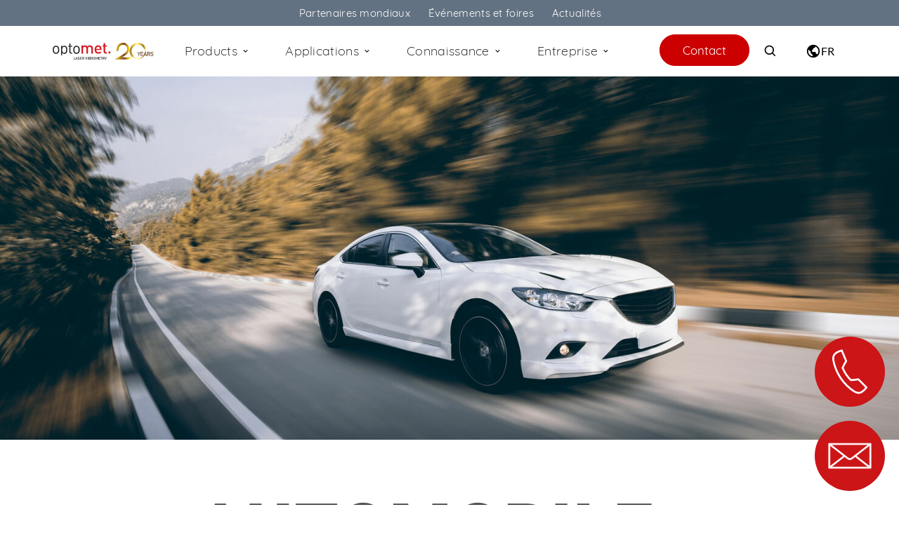

--- FILE ---
content_type: text/html; charset=utf-8
request_url: https://www.optomet.com/fr/applications/automobile/
body_size: 20037
content:
<!DOCTYPE html>
<html lang="fr">
<head>

<meta charset="utf-8">
<!-- 
	This website is powered by TYPO3 - inspiring people to share!
	TYPO3 is a free open source Content Management Framework initially created by Kasper Skaarhoj and licensed under GNU/GPL.
	TYPO3 is copyright 1998-2026 of Kasper Skaarhoj. Extensions are copyright of their respective owners.
	Information and contribution at https://typo3.org/
-->



<title>Analyse vibratoire avancée pour l&#039;automobile avec Optomet</title>
<meta http-equiv="x-ua-compatible" content="IE=edge">
<meta name="generator" content="TYPO3 CMS">
<meta name="description" content="Optimisez les composants automobiles avec les vibromètres laser Optomet - une mesure précise et sans contact des vibrations pour améliorer les performances et la durabilité.">
<meta name="viewport" content="user-scalable=no, width=device-width, initial-scale=1, maximum-scale=1">
<meta name="robots" content="index,follow">
<meta property="og:title" content="Automobile">
<meta property="og:description" content="Optimisez les composants automobiles avec les vibromètres laser Optomet - une mesure précise et sans contact des vibrations pour améliorer les performances et la durabilité.">
<meta name="twitter:card" content="summary">
<meta name="google" content="notranslate">
<meta name="apple-mobile-web-app-capable" content="no">


<link rel="stylesheet" href="/typo3temp/assets/compressed/merged-740cb8a24873daa056109e6ca6516f74-f8c7d2badd284625a009ad10ecac93c0.css?1757495633" media="all">







<script id="Cookiebot" src="https://consent.cookiebot.com/uc.js" data-blockingmode="auto" type="text/javascript"data-culture="EN"data-cbid="d6075129-0a4c-4618-9702-bd56e05a4ed0"></script>                <!-- Google Tag Manager -->
                <script>
                    window.addEventListener('CookiebotOnAccept', function (e) {
                        if (Cookiebot.consent.marketing && Cookiebot.consent.statistics) {
                            //Execute code that sets marketing cookies
                            (function(w,d,s,l,i){w[l]=w[l]||[];w[l].push({'gtm.start':
                            new Date().getTime(),event:'gtm.js'});var f=d.getElementsByTagName(s)[0],
                            j=d.createElement(s),dl=l!='dataLayer'?'&l='+l:'';j.async=true;j.src=
                            'https://www.googletagmanager.com/gtm.js?id='+i+dl;f.parentNode.insertBefore(j,f);
                            })(window,document,'script','dataLayer','GTM-WLQHQFX');
                        }
                    }, false);
                </script>
                <!-- End Google Tag Manager -->

<link rel="apple-touch-icon"
      sizes="57x57"
      href="/_assets/49b7f73d2130436acfb9545d77ec477d/Icons/Device/apple-icon-57x57.png">
<link rel="apple-touch-icon"
      sizes="60x60"
      href="/_assets/49b7f73d2130436acfb9545d77ec477d/Icons/Device/apple-icon-60x60.png">
<link rel="apple-touch-icon"
      sizes="72x72"
      href="/_assets/49b7f73d2130436acfb9545d77ec477d/Icons/Device/apple-icon-72x72.png">
<link rel="apple-touch-icon"
      sizes="76x76"
      href="/_assets/49b7f73d2130436acfb9545d77ec477d/Icons/Device/apple-icon-76x76.png">
<link rel="apple-touch-icon"
      sizes="114x114"
      href="/_assets/49b7f73d2130436acfb9545d77ec477d/Icons/Device/apple-icon-114x114.png">
<link rel="apple-touch-icon"
      sizes="120x120"
      href="/_assets/49b7f73d2130436acfb9545d77ec477d/Icons/Device/apple-icon-120x120.png">
<link rel="apple-touch-icon"
      sizes="144x144"
      href="/_assets/49b7f73d2130436acfb9545d77ec477d/Icons/Device/apple-icon-144x144.png">
<link rel="apple-touch-icon"
      sizes="152x152"
      href="/_assets/49b7f73d2130436acfb9545d77ec477d/Icons/Device/apple-icon-152x152.png">
<link rel="apple-touch-icon"
      sizes="180x180"
      href="/_assets/49b7f73d2130436acfb9545d77ec477d/Icons/Device/apple-icon-180x180.png">
<link rel="icon"
      type="image{f:uri.resource(path:'EXT:amtemplate/Resources/Public/Icons/Device/png"
      sizes="192x192"
      href="/_assets/49b7f73d2130436acfb9545d77ec477d/Icons/Device/android-icon-192x192.png">
<link rel="icon"
      type="image{f:uri.resource(path:'EXT:amtemplate/Resources/Public/Icons/Device/png"
      sizes="32x32"
      href="/_assets/49b7f73d2130436acfb9545d77ec477d/Icons/Device/favicon-32x32.png">
<link rel="icon"
      type="image{f:uri.resource(path:'EXT:amtemplate/Resources/Public/Icons/Device/png"
      sizes="96x96"
      href="/_assets/49b7f73d2130436acfb9545d77ec477d/Icons/Device/favicon-96x96.png">
<link rel="icon"
      type="image{f:uri.resource(path:'EXT:amtemplate/Resources/Public/Icons/Device/png"
      sizes="16x16"
      href="/_assets/49b7f73d2130436acfb9545d77ec477d/Icons/Device/favicon-16x16.png">
<link rel="manifest"
      href="/_assets/49b7f73d2130436acfb9545d77ec477d/Icons/Device/manifest.json">

<meta name="msapplication-TileColor"
      content="#ffffff">
<meta name="msapplication-TileImage"
      content="/_assets/49b7f73d2130436acfb9545d77ec477d/Icons/Device/ms-icon-144x144.png">
<meta name="theme-color"
      content="#ffffff">

    <style>
    @media screen and (min-width: 992px) {
        .col-md-12.ce-modernbanner__img-col {
            margin-top: 50px;
        }
    }
    </style>
<link rel="canonical" href="https://www.optomet.com/fr/applications/automobile/"/>

<link rel="alternate" hreflang="en-US" href="https://www.optomet.com/applications/automotive/"/>
<link rel="alternate" hreflang="de-DE" href="https://www.optomet.com/de/anwendungen/automobilindustrie/"/>
<link rel="alternate" hreflang="fr-FR" href="https://www.optomet.com/fr/applications/automobile/"/>
<link rel="alternate" hreflang="es-ES" href="https://www.optomet.com/es/aplicaciones/automotriz/"/>
<link rel="alternate" hreflang="ru-RU" href="https://www.optomet.com/ru/oblasti-primenenija/avtomobilnaja-promyshlennost/"/>
<link rel="alternate" hreflang="zh-CN" href="https://www.optomet.com/cn/applications/automotive/"/>
<link rel="alternate" hreflang="ko-KR" href="https://www.optomet.com/kr/applications/automotive/"/>
<link rel="alternate" hreflang="ja-JP" href="https://www.optomet.com/jp/applications/automotive/"/>
<link rel="alternate" hreflang="pl-PL" href="https://www.optomet.com/pl/applications/motoryzacja/"/>
<link rel="alternate" hreflang="x-default" href="https://www.optomet.com/applications/automotive/"/>
<!-- This site is optimized with the Yoast SEO for TYPO3 plugin - https://yoast.com/typo3-extensions-seo/ -->

</head>
<body id="p1671">
            <!-- Google Tag Manager (noscript) -->
            <noscript><iframe src="https://www.googletagmanager.com/ns.html?id=GTM-WLQHQFX"
            height="0" width="0" style="display:none;visibility:hidden"></iframe></noscript>
            <!-- End Google Tag Manager (noscript) -->
    <div class="wrap">
        
    <header>

        <div class="header__top bg-blue">
                <nav id="nav-secondary" class="header__nav header__nav__secondary">
                    <ul>
                        
                            

        <li class="header__nav-item">
            <a href="/fr/contact/partenaires-mondiaux/" title="Partenaires mondiaux" class="text-white">
                Partenaires mondiaux
            </a>
        </li>

    
                        
                            

        <li class="header__nav-item">
            <a href="/fr/contact/evenements-et-foires/" title="Événements et foires" class="text-white">
                Événements et foires
            </a>
        </li>

    
                        
                            

        <li class="header__nav-item">
            <a href="/fr/actualites/" title="Actualités" class="text-white">
                Actualités
            </a>
        </li>

    
                        
                    </ul>
                </nav>
                
            </div>
        <div class="header__bottom">
            <div class="header__logo">
                
<a title="Laser Doppler Vibrometers" href="/fr/">
    
        <img alt="scanning &amp; single-point laser vibrometer"
             src="/_assets/49b7f73d2130436acfb9545d77ec477d/Images/logo-20th.svg"
             width="834"
             height="166"
             class="optomet-logo"
        >
    
    

</a>


            </div>
            <nav id="nav-main" class="header__nav">
                <ul>
                    
                        
        <li class="header__nav-item header__nav-item--has-children header__nav-item--2-levels-3columns-with-icons">
            <a
                href="/fr/products/"
                title="Products"
            >
                Products

                
                    <svg width="13" height="13" viewBox="0 0 13 13" fill="none" xmlns="http://www.w3.org/2000/svg">
                        <g>
                            <path d="M8.82536 5.0332L6.49998 7.35858L4.17461 5.0332L3.40869 5.79912L6.49998 8.89041L9.59128 5.79912L8.82536 5.0332Z"/>
                        </g>
                    </svg>
                
            </a>

            
                <div class="header__dropdown-section">
                    <div class="header__dropdown-section-inner">
                        <ul>
                            
                                
        <li class="header__nav-item-section">
            <a
                href="/fr/products/serie-smart/"
                title="Série SMART"
            >
                

                <span>Série SMART</span>
                
            </a>

            
                <ul>
                    
                        
                                
        <li class="has-image">
            
            <a
                href="/fr/products/serie-smart/smart-scan/"
                title="SMART Scan+"
            >
                
                    <img src="https://cdn.optomet.com/_processed_/2/5/csm_SMART Scan+ scanning laser vibrometer_6ecfb266d7.png" width="201" height="150" alt="" />
                

                <span class="header__nav-item-section__title">SMART Scan+</span>
                
            </a>
        </li>
    
                            
                    
                        
                                
        <li class="has-image">
            
            <a
                href="/fr/products/serie-smart/smart-3d-scan/"
                title="SMART 3D-Scan"
            >
                
                    <img src="https://cdn.optomet.com/_processed_/c/a/csm_SMART 3D-Scan Menu image_4dcea94b1e.png" width="200" height="150" alt="" />
                

                <span class="header__nav-item-section__title">SMART 3D-Scan</span>
                
            </a>
        </li>
    
                            
                    
                        
                                
        <li class="has-image">
            
            <a
                href="/fr/products/serie-smart/smart-full-body/"
                title="SMART Full Body"
            >
                
                    <img src="https://cdn.optomet.com/_processed_/7/5/csm_SMART Full body_2991e31199.png" width="200" height="150" alt="" />
                

                <span class="header__nav-item-section__title">SMART Full Body</span>
                
            </a>
        </li>
    
                            
                    
                        
                                
        <li class="has-image">
            
            <a
                href="/fr/products/serie-smart/smart-single/"
                title="SMART Single+"
            >
                
                    <img src="https://cdn.optomet.com/_processed_/9/5/csm_SMART Single+ single-point laser vibrometer_055dff4884.png" width="200" height="150" alt="" />
                

                <span class="header__nav-item-section__title">SMART Single+</span>
                
            </a>
        </li>
    
                            
                    
                        
                                
        <li class="has-image">
            
            <a
                href="/fr/products/serie-smart/smart-multi-fiber/"
                title="SMART Multi-Fiber"
            >
                
                    <img src="https://cdn.optomet.com/_processed_/e/0/csm_SMART Multi-Fiber Single-Point laser vibrometer_5136d88eee.png" width="200" height="150" alt="" />
                

                <span class="header__nav-item-section__title">SMART Multi-Fiber</span>
                
            </a>
        </li>
    
                            
                    
                        
                                
        <li class="has-image">
            
            <a
                href="/fr/products/serie-smart/fibre-smart-3d/"
                title="Fibre SMART 3D"
            >
                
                    <img src="https://cdn.optomet.com/_processed_/5/5/csm_3D fiber head SMART 3D-Fiber Single-Point laser vibrometer_567d20185f.png" width="200" height="150" alt="" />
                

                <span class="header__nav-item-section__title">Fibre SMART 3D</span>
                
            </a>
        </li>
    
                            
                    
                        
                                
        <li class="has-image">
            
            <a
                href="/fr/products/serie-smart/smart-daq/"
                title="SMART DAQ"
            >
                
                    <img src="https://cdn.optomet.com/_processed_/e/9/csm_SMART DAQ Menu image_19a74f5817.png" width="200" height="150" alt="" />
                

                <span class="header__nav-item-section__title">SMART DAQ</span>
                
            </a>
        </li>
    
                            
                    
                        
                                
        <li class="has-image">
            
            <a
                href="/fr/products/serie-smart/logiciel-smart-lab/"
                title="Logiciel SMART Lab"
            >
                
                    <img src="https://cdn.optomet.com/_processed_/1/7/csm_SMART Lab_bb1ae92493.png" width="200" height="150" alt="" />
                

                <span class="header__nav-item-section__title">Logiciel SMART Lab</span>
                
            </a>
        </li>
    
                            
                    
                </ul>
            

            
            
        </li>
    
                            
                                
        <li class="header__nav-item-section">
            <a
                href="/fr/products/serie-classic/"
                title="Série CLASSIC"
            >
                

                <span>Série CLASSIC</span>
                
            </a>

            
                <ul>
                    
                        
                                
                                        
        <li class="has-image">
            
            <a
                href="/fr/products/serie-classic/scanning-vibrometer/"
                title="Scanning Vibrometer"
            >
                
                    <img src="https://cdn.optomet.com/_processed_/e/d/csm_Scanning_423ffe3318.png" width="201" height="150" alt="" />
                

                <span class="header__nav-item-section__title">Scanning Vibrometer</span>
                
            </a>
        </li>
    
                                    
                            
                    
                        
                                
                                        
        <li class="has-image">
            
            <a
                href="/fr/products/serie-classic/vector-series/"
                title="Vector-Series"
            >
                
                    <img src="https://cdn.optomet.com/_processed_/9/a/csm_vector_laser_vibrometer_front_f3dda80fee.png" width="200" height="150" alt="Abgebildet wir ein Vector Laser Vibrometer mit einer blauen Fornt, in der eine Kameralinse eingebaut ist. Der Korpus des Gerätes ist in grau. In der oberen Mitte des Gerätes befindet sich ein Griff, um dieses leicht von a nach b transportieren zu können." title="Vector Laser Vibrometer" />
                

                <span class="header__nav-item-section__title">Vector-Series</span>
                
            </a>
        </li>
    
                                    
                            
                    
                        
                                
                                        
        <li class="has-image">
            
            <a
                href="/fr/products/serie-classic/vector-micro-optics/"
                title="Vector-Micro-Optics"
            >
                
                    <img src="https://cdn.optomet.com/_processed_/7/e/csm_Vector_Micro_Optic 3_88a214f2a9.png" width="200" height="150" alt="" />
                

                <span class="header__nav-item-section__title">Vector-Micro-Optics</span>
                
            </a>
        </li>
    
                                    
                            
                    
                        
                                
                                        
        <li class="has-image">
            
            <a
                href="/fr/products/serie-classic/nova-series/"
                title="Nova series"
            >
                
                    <img src="https://cdn.optomet.com/_processed_/f/0/csm_nova_infrared_laser_vibrometer_front_f2224bf40f.png" width="200" height="150" alt="Das Bild zeigt den Nova Infrarot Laser Vibrometer aus der Nova-Serie, ein hochpräzises und vielseitiges Messgerät für dunkle Oberflächen, biologisches Gewebe und große Entfernungen. Das Gerät ist komplett in blau." title="Nova Infrarot Laser Vibrometer" />
                

                <span class="header__nav-item-section__title">Nova series</span>
                
            </a>
        </li>
    
                                    
                            
                    
                        
                                
                                        
        <li class="has-image">
            
            <a
                href="/fr/products/serie-classic/nova-xtra/"
                title="Nova-Xtra"
            >
                
                    <img src="https://cdn.optomet.com/_processed_/3/b/csm_image 2_5a0daaf457.png" width="200" height="150" alt="" />
                

                <span class="header__nav-item-section__title">Nova-Xtra</span>
                
            </a>
        </li>
    
                                    
                            
                    
                        
                                
                                        
        <li class="has-image">
            
            <a
                href="/fr/products/serie-classic/fiber-series/"
                title="Fiber-Series"
            >
                
                    <img src="https://cdn.optomet.com/_processed_/c/c/csm_fiber_vibrometer_and_measurement_head_838b5c47cc.png" width="201" height="150" alt="" />
                

                <span class="header__nav-item-section__title">Fiber-Series</span>
                
            </a>
        </li>
    
                                    
                            
                    
                        
                                
                                        
        <li class="has-image">
            
            <a
                href="/fr/products/serie-classic/fiber-multiplex/"
                title="Fiber-Multiplex"
            >
                
                    <img src="https://cdn.optomet.com/_processed_/9/2/csm_Fiber Multiplex menu picture_caadfad2e4.png" width="200" height="150" alt="" />
                

                <span class="header__nav-item-section__title">Fiber-Multiplex</span>
                
            </a>
        </li>
    
                                    
                            
                    
                        
                                
                                        
        <li class="has-image">
            
            <a
                href="/fr/products/serie-classic/fiber-micro-manipulator/"
                title="Fiber Micro Manipulator"
            >
                
                    <img src="https://cdn.optomet.com/_processed_/3/d/csm_Fiber-Micro-Manipulator_54fe765b02.png" width="201" height="150" alt="" />
                

                <span class="header__nav-item-section__title">Fiber Micro Manipulator</span>
                
            </a>
        </li>
    
                                    
                            
                    
                        
                                
                                        <li class="header__nav-item-more">
                                            <a
                                                href="/fr/products/serie-classic/"
                                                title="Série CLASSIC"
                                            >
                                                <span></span>

                                                More
                                            </a>
                                        </li>
                                    
                            
                    
                        
                                
                            
                    
                </ul>
            

            
            
        </li>
    
                            
                                
        <li class="header__nav-item-section">
            <a
                href="/fr/products/support-et-fiches-techniques/"
                title="Support et fiches techniques"
            >
                

                <span>Support et fiches techniques</span>
                
            </a>

            

            
            
        </li>
    
                            
                        </ul>
                    </div>
                </div>
            
        </li>
    
                    
                        
        <li class="header__nav-item header__nav-item--has-children header__nav-item--1-level-black-thin">
            <a
                href="/fr/applications/"
                title="Applications"
            >
                Applications

                
                    <svg width="13" height="13" viewBox="0 0 13 13" fill="none" xmlns="http://www.w3.org/2000/svg">
                        <g>
                            <path d="M8.82536 5.0332L6.49998 7.35858L4.17461 5.0332L3.40869 5.79912L6.49998 8.89041L9.59128 5.79912L8.82536 5.0332Z"/>
                        </g>
                    </svg>
                
            </a>

            
                <div class="header__dropdown-section">
                    <div class="header__dropdown-section-inner">
                        <ul>
                            
                                
        <li class="header__nav-item-section">
            <a
                href="/fr/applications/acoustique-et-ultrasons/"
                title="Acoustique et ultrasons"
            >
                
                    
                        <img src="https://cdn.optomet.com/_processed_/3/8/csm_16_Akustik_491858c5e8.png" width="150" height="150" alt="" />
                    
                

                <span>Acoustique et ultrasons</span>
                
            </a>

            

            
            
        </li>
    
                            
                                
        <li class="header__nav-item-section">
            <a
                href="/fr/applications/aerospatiale/"
                title="Aérospatiale et aviation"
            >
                
                    
                        <img src="https://cdn.optomet.com/_processed_/2/a/csm_05_Luft und Raumfahrt_daf29488f6.png" width="150" height="150" alt="" />
                    
                

                <span>Aérospatiale et aviation</span>
                
            </a>

            

            
            
        </li>
    
                            
                                
        <li class="header__nav-item-section">
            <a
                href="/fr/applications/automobile/"
                title="Automobile"
            >
                
                    
                        <img src="https://cdn.optomet.com/_processed_/0/9/csm_06_Automobil_db9c16d467.png" width="150" height="150" alt="" />
                    
                

                <span>Automobile</span>
                
            </a>

            

            
            
        </li>
    
                            
                                
        <li class="header__nav-item-section">
            <a
                href="/fr/applications/biologie-et-medecine/"
                title="Biologie et médecine"
            >
                
                    
                        <img src="https://cdn.optomet.com/_processed_/7/e/csm_10_BiologieMedizin_a56db85176.png" width="150" height="150" alt="" />
                    
                

                <span>Biologie et médecine</span>
                
            </a>

            

            
            
        </li>
    
                            
                                
        <li class="header__nav-item-section">
            <a
                href="/fr/applications/bruit-de-freinage/"
                title="Bruit de freinage"
            >
                
                    
                        <img src="https://cdn.optomet.com/_processed_/4/8/csm_36_Bremsscheibe_c5a28dbbea.png" width="150" height="150" alt="" />
                    
                

                <span>Bruit de freinage</span>
                
            </a>

            

            
            
        </li>
    
                            
                                
        <li class="header__nav-item-section">
            <a
                href="/fr/applications/construction/"
                title="Génie civil"
            >
                
                    
                        <img src="https://cdn.optomet.com/_processed_/6/e/csm_09_Bauwesen_fce31877aa.png" width="150" height="150" alt="" />
                    
                

                <span>Génie civil</span>
                
            </a>

            

            
            
        </li>
    
                            
                                
        <li class="header__nav-item-section">
            <a
                href="/fr/applications/electronique/"
                title="Électronique et appareils ménagers"
            >
                
                    
                        <img src="https://cdn.optomet.com/_processed_/6/a/csm_08_Elektronik_1803f9f111.png" width="150" height="150" alt="" />
                    
                

                <span>Électronique et appareils ménagers</span>
                
            </a>

            

            
            
        </li>
    
                            
                                
        <li class="header__nav-item-section">
            <a
                href="/fr/applications/recherche-des-materiaux/"
                title="Recherche des materiaux"
            >
                
                    
                        <img src="https://cdn.optomet.com/_processed_/c/a/csm_17_Materialforschung_2d1117b780.png" width="150" height="150" alt="" />
                    
                

                <span>Recherche des materiaux</span>
                
            </a>

            

            
            
        </li>
    
                            
                                
        <li class="header__nav-item-section">
            <a
                href="/fr/applications/technologie-medicale/"
                title="Technologie médicale"
            >
                
                    
                        <img src="https://cdn.optomet.com/_processed_/c/c/csm_39_Medizintechnik_7950347355.png" width="150" height="150" alt="" />
                    
                

                <span>Technologie médicale</span>
                
            </a>

            

            
            
        </li>
    
                            
                                
        <li class="header__nav-item-section">
            <a
                href="/fr/applications/outils-et-machines/"
                title="Outils et machines"
            >
                
                    
                        <img src="https://cdn.optomet.com/_processed_/d/e/csm_07_Maschinenbau_f578721ac9.png" width="150" height="150" alt="" />
                    
                

                <span>Outils et machines</span>
                
            </a>

            

            
            
        </li>
    
                            
                                
        <li class="header__nav-item-section">
            <a
                href="/fr/applications/turbine/"
                title="Turbine"
            >
                
                    
                        <img src="https://cdn.optomet.com/_processed_/2/b/csm_38_Turbine_90966dd438.png" width="150" height="150" alt="" />
                    
                

                <span>Turbine</span>
                
            </a>

            

            
            
        </li>
    
                            
                                
        <li class="header__nav-item-section">
            <a
                href="/fr/applications/essais-en-soufflerie/"
                title="Essais en soufflerie"
            >
                
                    
                        <img src="https://cdn.optomet.com/_processed_/6/d/csm_37_Windtunnel_fdf1ac722a.png" width="150" height="150" alt="" />
                    
                

                <span>Essais en soufflerie</span>
                
            </a>

            

            
            
        </li>
    
                            
                        </ul>
                    </div>
                </div>
            
        </li>
    
                    
                        
        <li class="header__nav-item header__nav-item--has-children header__nav-item--2-levels-red-bold">
            <a
                href="/fr/connaissance-et-technologie/"
                title="Connaissance"
            >
                Connaissance

                
                    <svg width="13" height="13" viewBox="0 0 13 13" fill="none" xmlns="http://www.w3.org/2000/svg">
                        <g>
                            <path d="M8.82536 5.0332L6.49998 7.35858L4.17461 5.0332L3.40869 5.79912L6.49998 8.89041L9.59128 5.79912L8.82536 5.0332Z"/>
                        </g>
                    </svg>
                
            </a>

            
                <div class="header__dropdown-section">
                    <div class="header__dropdown-section-inner">
                        <ul>
                            
                                
        <li class="header__nav-item-section">
            <a
                href="/fr/connaissance-et-technologie/bases-et-techniques-de-mesure/"
                title="Bases et techniques de mesure"
            >
                

                <span>Bases et techniques de mesure</span>
                
            </a>

            

            
                <ul>
                    
                        
        <li >
            
            <a
                href="/fr/connaissance-et-technologie/bases-et-techniques-de-mesure/source-laser/"
                title="Source laser"
            >
                

                <span class="header__nav-item-section__title">Source laser</span>
                
            </a>
        </li>
    
                    
                        
        <li >
            
            <a
                href="/fr/connaissance-et-technologie/bases-et-techniques-de-mesure/vibrometrie-laser/"
                title="Vibrométrie laser"
            >
                

                <span class="header__nav-item-section__title">Vibrométrie laser</span>
                
            </a>
        </li>
    
                    
                        
        <li >
            
            <a
                href="/fr/connaissance-et-technologie/bases-et-techniques-de-mesure/mesure-des-vibrations/"
                title="Mesure des vibrations"
            >
                

                <span class="header__nav-item-section__title">Mesure des vibrations</span>
                
            </a>
        </li>
    
                    
                        
        <li >
            
            <a
                href="/fr/connaissance-et-technologie/bases-et-techniques-de-mesure/effet-doppler/"
                title="Effet Doppler"
            >
                

                <span class="header__nav-item-section__title">Effet Doppler</span>
                
            </a>
        </li>
    
                    
                        
        <li >
            
            <a
                href="/fr/connaissance-et-technologie/bases-et-techniques-de-mesure/traitement-des-signaux/"
                title="Traitement des signaux"
            >
                

                <span class="header__nav-item-section__title">Traitement des signaux</span>
                
            </a>
        </li>
    
                    
                </ul>
            
            
        </li>
    
                            
                        </ul>
                    </div>
                </div>
            
        </li>
    
                    
                        
        <li class="header__nav-item header__nav-item--has-children header__nav-item--1-level-red-bold">
            <a
                href="/fr/entreprise/"
                title="Entreprise"
            >
                Entreprise

                
                    <svg width="13" height="13" viewBox="0 0 13 13" fill="none" xmlns="http://www.w3.org/2000/svg">
                        <g>
                            <path d="M8.82536 5.0332L6.49998 7.35858L4.17461 5.0332L3.40869 5.79912L6.49998 8.89041L9.59128 5.79912L8.82536 5.0332Z"/>
                        </g>
                    </svg>
                
            </a>

            
                <div class="header__dropdown-section">
                    <div class="header__dropdown-section-inner">
                        <ul>
                            
                                
        <li class="header__nav-item-section">
            <a
                href="/fr/entreprise/a-propos-de-nous/"
                title="A propos de nous"
            >
                
                    
                

                <span>A propos de nous</span>
                
            </a>

            

            
            
        </li>
    
                            
                        </ul>
                    </div>
                </div>
            
        </li>
    
                    
                </ul>
            </nav>
            <div class="header__other">
                <ul>
                    
                        <li class="header__other-contact">
                            <a class="button-ghost button-ghost--red-light" href="/fr/contact/">Contact</a>

                        </li>
                        <li class="header__other-search">
                            <a href="#nav-search">
                                <svg width="20" height="20" viewBox="0 0 20 20" fill="none" xmlns="http://www.w3.org/2000/svg">
                                    <g>
                                        <path d="M8.33329 14.9993C9.81244 14.999 11.249 14.5039 12.4141 13.5927L16.0775 17.256L17.2558 16.0777L13.5925 12.4143C14.5041 11.2491 14.9996 9.81221 15 8.33268C15 4.65685 12.0091 1.66602 8.33329 1.66602C4.65746 1.66602 1.66663 4.65685 1.66663 8.33268C1.66663 12.0085 4.65746 14.9993 8.33329 14.9993ZM8.33329 3.33268C11.0908 3.33268 13.3333 5.57518 13.3333 8.33268C13.3333 11.0902 11.0908 13.3327 8.33329 13.3327C5.57579 13.3327 3.33329 11.0902 3.33329 8.33268C3.33329 5.57518 5.57579 3.33268 8.33329 3.33268Z" fill="black"/>
                                    </g>
                                </svg>
                            </a>

                            <div id="nav-search" class="header__dropdown-section">
                                <div class="header__dropdown-section-inner">
                                    
        <form
            method="post"
            action="/fr/recherche/?search%5Baction%5D=search&amp;search%5Bcontroller%5D=Search&amp;cHash=db02461369c9691bd53ee943ae426c3b"
        >
            <input type="text" name="search[search][sword]">
            <input
                type="submit"
                value=""
                name="search[search][submitButton]"
            >
        </form>
    
                                </div>
                            </div>
                        </li>
                    
                    <li class="header__other-language">
                        <a href="#nav-language">
                            <svg width="22" height="22" viewBox="0 0 22 22" fill="none" xmlns="http://www.w3.org/2000/svg">
                                <g>
                                    <path d="M11 1.83398C5.94554 1.83398 1.83337 5.94615 1.83337 11.0007C1.83337 16.0552 5.94554 20.1673 11 20.1673C16.0545 20.1673 20.1667 16.0552 20.1667 11.0007C20.1667 5.94615 16.0545 1.83398 11 1.83398ZM3.66671 11.0007C3.66671 10.1766 3.80971 9.38548 4.06179 8.64573L5.50004 10.084L7.33337 11.9173V13.7507L9.16671 15.584L10.0834 16.5007V18.2707C6.47262 17.817 3.66671 14.7333 3.66671 11.0007ZM16.8025 15.4676C16.204 14.9854 15.2965 14.6673 14.6667 14.6673V13.7507C14.6667 13.2644 14.4736 12.7981 14.1297 12.4543C13.7859 12.1105 13.3196 11.9173 12.8334 11.9173H9.16671V9.16732C9.65294 9.16732 10.1193 8.97416 10.4631 8.63035C10.8069 8.28653 11 7.82021 11 7.33398V6.41732H11.9167C12.4029 6.41732 12.8693 6.22416 13.2131 5.88035C13.5569 5.53653 13.75 5.07021 13.75 4.58398V4.20723C16.434 5.29715 18.3334 7.92982 18.3334 11.0007C18.3332 12.6183 17.7946 14.1899 16.8025 15.4676Z" fill="black"/>
                                </g>
                            </svg>
                            <span>
                                FR
                            </span>
                        </a>

                        <div id="nav-language" class="header__dropdown-section">
                            <div class="header__dropdown-section-inner">
                                
        <ul>
            
                <li class=" ">
                    <a href="/de/anwendungen/automobilindustrie/"
                       hreflang="de-DE"
                       class=""
                       title="Deutsch"
                    >
                        <span class="icon"><img src="/_assets/49b7f73d2130436acfb9545d77ec477d/Icons/LanguageMenu/flags-de.png" width="16" height="16" alt=""></span>
                        <span class="text">Deutsch</span>
                    </a>
                </li>
            
                <li class=" ">
                    <a href="/applications/automotive/"
                       hreflang="en-US"
                       class=""
                       title="English"
                    >
                        <span class="icon"><img src="/_assets/49b7f73d2130436acfb9545d77ec477d/Icons/LanguageMenu/flags-en-us-gb.png" width="16" height="16" alt=""></span>
                        <span class="text">English</span>
                    </a>
                </li>
            
                <li class=" active">
                    <a href="/fr/applications/automobile/"
                       hreflang="fr-FR"
                       class="active"
                       title="Französisch"
                    >
                        <span class="icon"><img src="/_assets/49b7f73d2130436acfb9545d77ec477d/Icons/LanguageMenu/flags-fr.png" width="16" height="16" alt=""></span>
                        <span class="text">Français</span>
                    </a>
                </li>
            
                <li class=" ">
                    <a href="/es/aplicaciones/automotriz/"
                       hreflang="es-ES"
                       class=""
                       title="Spanisch"
                    >
                        <span class="icon"><img src="/_assets/49b7f73d2130436acfb9545d77ec477d/Icons/LanguageMenu/flags-es.png" width="16" height="16" alt=""></span>
                        <span class="text">Español</span>
                    </a>
                </li>
            
                <li class=" ">
                    <a href="/pl/applications/motoryzacja/"
                       hreflang="pl-PL"
                       class=""
                       title="Polish"
                    >
                        <span class="icon"><img src="/_assets/49b7f73d2130436acfb9545d77ec477d/Icons/LanguageMenu/flags-pl.png" width="16" height="16" alt=""></span>
                        <span class="text">Polski</span>
                    </a>
                </li>
            
                <li class=" ">
                    <a href="/cn/applications/automotive/"
                       hreflang="zh-CN"
                       class=""
                       title="Chinesisch"
                    >
                        <span class="icon"><img src="/_assets/49b7f73d2130436acfb9545d77ec477d/Icons/LanguageMenu/flags-cn.png" width="16" height="16" alt=""></span>
                        <span class="text">简体中文</span>
                    </a>
                </li>
            
                <li class=" ">
                    <a href="/kr/applications/automotive/"
                       hreflang="ko-KR"
                       class=""
                       title="Koreanisch"
                    >
                        <span class="icon"><img src="/_assets/49b7f73d2130436acfb9545d77ec477d/Icons/LanguageMenu/flags-kr.png" width="16" height="16" alt=""></span>
                        <span class="text">한국어</span>
                    </a>
                </li>
            
                <li class=" ">
                    <a href="/ru/oblasti-primenenija/avtomobilnaja-promyshlennost/"
                       hreflang="ru-RU"
                       class=""
                       title="Russisch"
                    >
                        <span class="icon"><img src="/_assets/49b7f73d2130436acfb9545d77ec477d/Icons/LanguageMenu/flags-ru.png" width="16" height="16" alt=""></span>
                        <span class="text">Русский</span>
                    </a>
                </li>
            
                <li class=" ">
                    <a href="/jp/applications/automotive/"
                       hreflang="ja-JP"
                       class=""
                       title="Japanisch"
                    >
                        <span class="icon"><img src="/_assets/49b7f73d2130436acfb9545d77ec477d/Icons/LanguageMenu/flags-jp.png" width="16" height="16" alt=""></span>
                        <span class="text">日本語</span>
                    </a>
                </li>
            
        </ul>
    
                            </div>
                        </div>
                    </li>
                    <li class="header__other-mobile">
                        <a href="#nav-mobile">
                            <span></span>
                            <span></span>
                            <span></span>
                        </a>
                    </li>
                </ul>
            </div>
        </div>
    </header>

    <div id="nav-mobile">
        
        <ul>
            
                <li>
                    <a
                        href="/fr/products/"
                        title="Products"
                    >
                        Products
                    </a>

                    
                        <ul>
                            
                                <li>
                                    <a
                                        href="/fr/products/serie-smart/"
                                        title="Série SMART"
                                    >
                                        

                                        Série SMART
                                    </a>

                                    
                                        <ul>
                                            
                                                <li>
                                                    <a
                                                        href="/fr/products/serie-smart/smart-scan/"
                                                        title="SMART Scan+"
                                                    >
                                                        
                                                            <img src="https://cdn.optomet.com/_processed_/2/5/csm_SMART Scan+ scanning laser vibrometer_8e42dc6d8d.png" width="101" height="75" alt="" />
                                                        

                                                        SMART Scan+
                                                    </a>
                                                </li>
                                            
                                                <li>
                                                    <a
                                                        href="/fr/products/serie-smart/smart-3d-scan/"
                                                        title="SMART 3D-Scan"
                                                    >
                                                        
                                                            <img src="https://cdn.optomet.com/_processed_/c/a/csm_SMART 3D-Scan Menu image_69a52fbb23.png" width="100" height="75" alt="" />
                                                        

                                                        SMART 3D-Scan
                                                    </a>
                                                </li>
                                            
                                                <li>
                                                    <a
                                                        href="/fr/products/serie-smart/smart-full-body/"
                                                        title="SMART Full Body"
                                                    >
                                                        
                                                            <img src="https://cdn.optomet.com/_processed_/7/5/csm_SMART Full body_ad8f52587e.png" width="100" height="75" alt="" />
                                                        

                                                        SMART Full Body
                                                    </a>
                                                </li>
                                            
                                                <li>
                                                    <a
                                                        href="/fr/products/serie-smart/smart-single/"
                                                        title="SMART Single+"
                                                    >
                                                        
                                                            <img src="https://cdn.optomet.com/_processed_/9/5/csm_SMART Single+ single-point laser vibrometer_3303a989ef.png" width="100" height="75" alt="" />
                                                        

                                                        SMART Single+
                                                    </a>
                                                </li>
                                            
                                                <li>
                                                    <a
                                                        href="/fr/products/serie-smart/smart-multi-fiber/"
                                                        title="SMART Multi-Fiber"
                                                    >
                                                        
                                                            <img src="https://cdn.optomet.com/_processed_/e/0/csm_SMART Multi-Fiber Single-Point laser vibrometer_cc57cfeadd.png" width="100" height="75" alt="" />
                                                        

                                                        SMART Multi-Fiber
                                                    </a>
                                                </li>
                                            
                                                <li>
                                                    <a
                                                        href="/fr/products/serie-smart/fibre-smart-3d/"
                                                        title="Fibre SMART 3D"
                                                    >
                                                        
                                                            <img src="https://cdn.optomet.com/_processed_/5/5/csm_3D fiber head SMART 3D-Fiber Single-Point laser vibrometer_a53766cc92.png" width="100" height="75" alt="" />
                                                        

                                                        Fibre SMART 3D
                                                    </a>
                                                </li>
                                            
                                                <li>
                                                    <a
                                                        href="/fr/products/serie-smart/smart-daq/"
                                                        title="SMART DAQ"
                                                    >
                                                        
                                                            <img src="https://cdn.optomet.com/_processed_/e/9/csm_SMART DAQ Menu image_681257a32d.png" width="100" height="75" alt="" />
                                                        

                                                        SMART DAQ
                                                    </a>
                                                </li>
                                            
                                                <li>
                                                    <a
                                                        href="/fr/products/serie-smart/logiciel-smart-lab/"
                                                        title="Logiciel SMART Lab"
                                                    >
                                                        
                                                            <img src="https://cdn.optomet.com/_processed_/1/7/csm_SMART Lab_40e4a07aea.png" width="100" height="75" alt="" />
                                                        

                                                        Logiciel SMART Lab
                                                    </a>
                                                </li>
                                            
                                        </ul>
                                    
                                </li>
                            
                                <li>
                                    <a
                                        href="/fr/products/serie-classic/"
                                        title="Série CLASSIC"
                                    >
                                        

                                        Série CLASSIC
                                    </a>

                                    
                                        <ul>
                                            
                                                <li>
                                                    <a
                                                        href="/fr/products/serie-classic/scanning-vibrometer/"
                                                        title="Scanning Vibrometer"
                                                    >
                                                        
                                                            <img src="https://cdn.optomet.com/_processed_/e/d/csm_Scanning_9eff0da5c9.png" width="101" height="75" alt="" />
                                                        

                                                        Scanning Vibrometer
                                                    </a>
                                                </li>
                                            
                                                <li>
                                                    <a
                                                        href="/fr/products/serie-classic/vector-series/"
                                                        title="Vector-Series"
                                                    >
                                                        
                                                            <img src="https://cdn.optomet.com/_processed_/9/a/csm_vector_laser_vibrometer_front_077bbed9e5.png" width="100" height="75" alt="Abgebildet wir ein Vector Laser Vibrometer mit einer blauen Fornt, in der eine Kameralinse eingebaut ist. Der Korpus des Gerätes ist in grau. In der oberen Mitte des Gerätes befindet sich ein Griff, um dieses leicht von a nach b transportieren zu können." title="Vector Laser Vibrometer" />
                                                        

                                                        Vector-Series
                                                    </a>
                                                </li>
                                            
                                                <li>
                                                    <a
                                                        href="/fr/products/serie-classic/vector-micro-optics/"
                                                        title="Vector-Micro-Optics"
                                                    >
                                                        
                                                            <img src="https://cdn.optomet.com/_processed_/7/e/csm_Vector_Micro_Optic 3_484372e648.png" width="100" height="75" alt="" />
                                                        

                                                        Vector-Micro-Optics
                                                    </a>
                                                </li>
                                            
                                                <li>
                                                    <a
                                                        href="/fr/products/serie-classic/nova-series/"
                                                        title="Nova series"
                                                    >
                                                        
                                                            <img src="https://cdn.optomet.com/_processed_/f/0/csm_nova_infrared_laser_vibrometer_front_7da01e5f92.png" width="100" height="75" alt="Das Bild zeigt den Nova Infrarot Laser Vibrometer aus der Nova-Serie, ein hochpräzises und vielseitiges Messgerät für dunkle Oberflächen, biologisches Gewebe und große Entfernungen. Das Gerät ist komplett in blau." title="Nova Infrarot Laser Vibrometer" />
                                                        

                                                        Nova series
                                                    </a>
                                                </li>
                                            
                                                <li>
                                                    <a
                                                        href="/fr/products/serie-classic/nova-xtra/"
                                                        title="Nova-Xtra"
                                                    >
                                                        
                                                            <img src="https://cdn.optomet.com/_processed_/3/b/csm_image 2_25202bc80c.png" width="100" height="75" alt="" />
                                                        

                                                        Nova-Xtra
                                                    </a>
                                                </li>
                                            
                                                <li>
                                                    <a
                                                        href="/fr/products/serie-classic/fiber-series/"
                                                        title="Fiber-Series"
                                                    >
                                                        
                                                            <img src="https://cdn.optomet.com/_processed_/c/c/csm_fiber_vibrometer_and_measurement_head_02bd74aa48.png" width="101" height="75" alt="" />
                                                        

                                                        Fiber-Series
                                                    </a>
                                                </li>
                                            
                                                <li>
                                                    <a
                                                        href="/fr/products/serie-classic/fiber-multiplex/"
                                                        title="Fiber-Multiplex"
                                                    >
                                                        
                                                            <img src="https://cdn.optomet.com/_processed_/9/2/csm_Fiber Multiplex menu picture_4bc04ff86b.png" width="100" height="75" alt="" />
                                                        

                                                        Fiber-Multiplex
                                                    </a>
                                                </li>
                                            
                                                <li>
                                                    <a
                                                        href="/fr/products/serie-classic/fiber-micro-manipulator/"
                                                        title="Fiber Micro Manipulator"
                                                    >
                                                        
                                                            <img src="https://cdn.optomet.com/_processed_/3/d/csm_Fiber-Micro-Manipulator_689d5bd21b.png" width="101" height="75" alt="" />
                                                        

                                                        Fiber Micro Manipulator
                                                    </a>
                                                </li>
                                            
                                                <li>
                                                    <a
                                                        href="/fr/products/serie-classic/optoscan/"
                                                        title="OptoSCAN"
                                                    >
                                                        
                                                            <img src="https://cdn.optomet.com/_processed_/5/6/csm_OptoSCAN Menu image_da2c21f468.png" width="101" height="75" alt="" />
                                                        

                                                        OptoSCAN
                                                    </a>
                                                </li>
                                            
                                                <li>
                                                    <a
                                                        href="/fr/products/serie-classic/optogui/"
                                                        title="OptoGUI"
                                                    >
                                                        
                                                            <img src="https://cdn.optomet.com/_processed_/b/f/csm_laptop_a7bbcafca2.png" width="100" height="75" alt="" />
                                                        

                                                        OptoGUI
                                                    </a>
                                                </li>
                                            
                                        </ul>
                                    
                                </li>
                            
                                <li>
                                    <a
                                        href="/fr/products/support-et-fiches-techniques/"
                                        title="Support et fiches techniques"
                                    >
                                        
                                            <img src="https://cdn.optomet.com/_processed_/f/d/csm_data-sheet-Icon_af3d754119.png" width="100" height="75" alt="" />
                                        

                                        Support et fiches techniques
                                    </a>

                                    
                                </li>
                            
                        </ul>
                    
                </li>
            
                <li>
                    <a
                        href="/fr/applications/"
                        title="Applications"
                    >
                        Applications
                    </a>

                    
                        <ul>
                            
                                <li>
                                    <a
                                        href="/fr/applications/acoustique-et-ultrasons/"
                                        title="Acoustique et ultrasons"
                                    >
                                        
                                            <img src="https://cdn.optomet.com/_processed_/3/8/csm_16_Akustik_39c247cf4c.png" width="75" height="75" alt="" />
                                        

                                        Acoustique et ultrasons
                                    </a>

                                    
                                </li>
                            
                                <li>
                                    <a
                                        href="/fr/applications/aerospatiale/"
                                        title="Aérospatiale et aviation"
                                    >
                                        
                                            <img src="https://cdn.optomet.com/_processed_/2/a/csm_05_Luft und Raumfahrt_fddebff9bb.png" width="75" height="75" alt="" />
                                        

                                        Aérospatiale et aviation
                                    </a>

                                    
                                </li>
                            
                                <li>
                                    <a
                                        href="/fr/applications/automobile/"
                                        title="Automobile"
                                    >
                                        
                                            <img src="https://cdn.optomet.com/_processed_/0/9/csm_06_Automobil_cad78801c1.png" width="75" height="75" alt="" />
                                        

                                        Automobile
                                    </a>

                                    
                                </li>
                            
                                <li>
                                    <a
                                        href="/fr/applications/biologie-et-medecine/"
                                        title="Biologie et médecine"
                                    >
                                        
                                            <img src="https://cdn.optomet.com/_processed_/7/e/csm_10_BiologieMedizin_26ea518181.png" width="75" height="75" alt="" />
                                        

                                        Biologie et médecine
                                    </a>

                                    
                                </li>
                            
                                <li>
                                    <a
                                        href="/fr/applications/bruit-de-freinage/"
                                        title="Bruit de freinage"
                                    >
                                        
                                            <img src="https://cdn.optomet.com/_processed_/4/8/csm_36_Bremsscheibe_2c49371b21.png" width="75" height="75" alt="" />
                                        

                                        Bruit de freinage
                                    </a>

                                    
                                </li>
                            
                                <li>
                                    <a
                                        href="/fr/applications/construction/"
                                        title="Génie civil"
                                    >
                                        
                                            <img src="https://cdn.optomet.com/_processed_/6/e/csm_09_Bauwesen_cf5fcc3c45.png" width="75" height="75" alt="" />
                                        

                                        Génie civil
                                    </a>

                                    
                                </li>
                            
                                <li>
                                    <a
                                        href="/fr/applications/electronique/"
                                        title="Électronique et appareils ménagers"
                                    >
                                        
                                            <img src="https://cdn.optomet.com/_processed_/6/a/csm_08_Elektronik_6e0a2daf46.png" width="75" height="75" alt="" />
                                        

                                        Électronique et appareils ménagers
                                    </a>

                                    
                                </li>
                            
                                <li>
                                    <a
                                        href="/fr/applications/recherche-des-materiaux/"
                                        title="Recherche des materiaux"
                                    >
                                        
                                            <img src="https://cdn.optomet.com/_processed_/c/a/csm_17_Materialforschung_f341b29bf5.png" width="75" height="75" alt="" />
                                        

                                        Recherche des materiaux
                                    </a>

                                    
                                </li>
                            
                                <li>
                                    <a
                                        href="/fr/applications/technologie-medicale/"
                                        title="Technologie médicale"
                                    >
                                        
                                            <img src="https://cdn.optomet.com/_processed_/c/c/csm_39_Medizintechnik_a42e1814d6.png" width="75" height="75" alt="" />
                                        

                                        Technologie médicale
                                    </a>

                                    
                                </li>
                            
                                <li>
                                    <a
                                        href="/fr/applications/outils-et-machines/"
                                        title="Outils et machines"
                                    >
                                        
                                            <img src="https://cdn.optomet.com/_processed_/d/e/csm_07_Maschinenbau_05594955f5.png" width="75" height="75" alt="" />
                                        

                                        Outils et machines
                                    </a>

                                    
                                </li>
                            
                                <li>
                                    <a
                                        href="/fr/applications/turbine/"
                                        title="Turbine"
                                    >
                                        
                                            <img src="https://cdn.optomet.com/_processed_/2/b/csm_38_Turbine_a64b986f2b.png" width="75" height="75" alt="" />
                                        

                                        Turbine
                                    </a>

                                    
                                </li>
                            
                                <li>
                                    <a
                                        href="/fr/applications/essais-en-soufflerie/"
                                        title="Essais en soufflerie"
                                    >
                                        
                                            <img src="https://cdn.optomet.com/_processed_/6/d/csm_37_Windtunnel_e77c6f65cf.png" width="75" height="75" alt="" />
                                        

                                        Essais en soufflerie
                                    </a>

                                    
                                </li>
                            
                        </ul>
                    
                </li>
            
                <li>
                    <a
                        href="/fr/connaissance-et-technologie/"
                        title="Connaissance"
                    >
                        Connaissance
                    </a>

                    
                        <ul>
                            
                                <li>
                                    <a
                                        href="/fr/connaissance-et-technologie/bases-et-techniques-de-mesure/"
                                        title="Bases et techniques de mesure"
                                    >
                                        

                                        Bases et techniques de mesure
                                    </a>

                                    
                                        <ul>
                                            
                                                <li>
                                                    <a
                                                        href="/fr/connaissance-et-technologie/bases-et-techniques-de-mesure/source-laser/"
                                                        title="Source laser"
                                                    >
                                                        

                                                        Source laser
                                                    </a>
                                                </li>
                                            
                                                <li>
                                                    <a
                                                        href="/fr/connaissance-et-technologie/bases-et-techniques-de-mesure/vibrometrie-laser/"
                                                        title="Vibrométrie laser"
                                                    >
                                                        

                                                        Vibrométrie laser
                                                    </a>
                                                </li>
                                            
                                                <li>
                                                    <a
                                                        href="/fr/connaissance-et-technologie/bases-et-techniques-de-mesure/mesure-des-vibrations/"
                                                        title="Mesure des vibrations"
                                                    >
                                                        

                                                        Mesure des vibrations
                                                    </a>
                                                </li>
                                            
                                                <li>
                                                    <a
                                                        href="/fr/connaissance-et-technologie/bases-et-techniques-de-mesure/effet-doppler/"
                                                        title="Effet Doppler"
                                                    >
                                                        

                                                        Effet Doppler
                                                    </a>
                                                </li>
                                            
                                                <li>
                                                    <a
                                                        href="/fr/connaissance-et-technologie/bases-et-techniques-de-mesure/traitement-des-signaux/"
                                                        title="Traitement des signaux"
                                                    >
                                                        

                                                        Traitement des signaux
                                                    </a>
                                                </li>
                                            
                                        </ul>
                                    
                                </li>
                            
                        </ul>
                    
                </li>
            
                <li>
                    <a
                        href="/fr/entreprise/"
                        title="Entreprise"
                    >
                        Entreprise
                    </a>

                    
                        <ul>
                            
                                <li>
                                    <a
                                        href="/fr/entreprise/a-propos-de-nous/"
                                        title="A propos de nous"
                                    >
                                        

                                        A propos de nous
                                    </a>

                                    
                                </li>
                            
                        </ul>
                    
                </li>
            
            <div class="mobile-navi__contact">
                
<a title="Laser Doppler Vibrometers" href="/fr/">
    
        <img alt="scanning &amp; single-point laser vibrometer"
             src="/_assets/49b7f73d2130436acfb9545d77ec477d/Images/logo-20th.svg"
             width="834"
             height="166"
             class="optomet-logo"
        >
    
    

</a>


                
<p>
    Optomet GmbH <br>
    Uhlandstraße 9 <br>
    64297 Darmstadt <br><br>
    Mail: <a href="#" data-mailto-token="ocknvq,ucnguBqrvqogv0fg" data-mailto-vector="2">
    sales(at)optomet.de
</a> <br>
    Phone: <a href="tel:+496151384320">+49 6151 38432-0</a>
</p>
                <a class="button-ghost button-ghost--red-light mobile-navi__contact__button" href="/fr/contact/">Contact</a>

            </div>
        </ul>
    
    </div>

    <div id="header-backdrop"></div>

    

    

    

    

    

    

    

    



        

<div id="contact-button">
    <button
        type="button"
        class="btn btn-primary btn-lg"
        title="Contact"
        data-toggle="modal"
        data-target="#callbackModal"
    >
        <span class="icon">
            <img src="/_assets/49b7f73d2130436acfb9545d77ec477d/Images/Button_Callback.svg" width="100" />
        </span>
    </button>

    <a class="btn btn-primary btn-lg" href="#" data-mailto-token="ocknvq,ucnguBqrvqogv0fg" data-mailto-vector="2">
        <span class="icon">
            <img src="/_assets/49b7f73d2130436acfb9545d77ec477d/Images/Button_Mail.svg" width="100" />
        </span>
    </a>
</div>




        
        <div class="layout-new-design">
            <!--TYPO3SEARCH_begin-->
            
<div id="c82472" class="frame frame-type-amtemplate_optometslider frame-layout-0"><a id="c82470"></a><div class="static-image single-item "
            id="slick-id82470"
            
        ><div><figure><picture><source srcset="https://cdn.optomet.com/_processed_/7/f/csm_AutomobilAW2_bf767d8cb2.jpeg"
                        media="(max-width: 480px)"
                    ><source srcset="https://cdn.optomet.com/_processed_/7/f/csm_AutomobilAW2_b6728cfda8.jpeg"
                        media="(max-width: 767px)"
                    ><source srcset="https://cdn.optomet.com/_processed_/7/f/csm_AutomobilAW2_7060ccd889.jpeg"
                        media="(max-width: 991px)"
                    ><source srcset="https://cdn.optomet.com/_processed_/7/f/csm_AutomobilAW2_288c9b9d3a.jpeg"
                        media="(max-width: 1479px)"
                    ><source srcset="https://cdn.optomet.com/_processed_/7/f/csm_AutomobilAW2_394f701c54.jpeg"
                        media="(max-width: 1919px)"
                    ><source srcset="https://cdn.optomet.com/_processed_/7/f/csm_AutomobilAW2_ae34a3d0b0.jpeg"
                        media="(max-width: 2559px)"
                    ><source srcset="https://cdn.optomet.com/_processed_/7/f/csm_AutomobilAW2_e6b19019d1.jpeg"
                        media="(min-width: 2560px)"
                    ><img class="img-responsive"
                            src="https://cdn.optomet.com/_processed_/7/f/csm_AutomobilAW2_e6b19019d1.jpeg"
                            alt="Applications en automobile"
                            title=""
                            loading="lazy"
                        ></picture></figure></div></div><!--@formatter:off--><!--@formatter:on--></div>


<div class="container"><section
        id="c82479"
        class="ce-text ce-text--before-medium ce-text--after-medium"
    ><div class="ce__wrapper"><div class="ce__header"><h1 class="heading heading--h1 text-center">
                    
        
            Automobile - Développement, analyse et essais de vibrations

            
        
    
                </h1></div><div class="ce__content"><div class="content"></div></div></div></section><div id="c82490" class="frame frame-type-text frame-layout-0 "><a id="c82488"></a><p>La durée des processus de développement des produits, du concept à la production en série, est de plus en plus courte. C'est notamment le cas dans l'industrie automobile, où le passage à l'électromobilité accélère encore le changement. De nouveaux composants et l’utilisation de constructions légères requièrent des analyses approfondies des vibrations.</p><p>Même si, au préalable, les propriétés des composants et des groupes entiers de composants sont examinées de plus en plus fréquemment et avec précision, au moyen de simulations, des mesures réelles sur des modèles sont encore nécessaires pour valider ces calculs. Les techniques de mesure sans contact, telles que la vibrométrie laser, présentent l'avantage de ne pas influer sur les vibrations des composants, et de fournir de très bons résultats en très peu de temps et avec peu d'efforts.</p><p>La qualité supérieure du signal de la technologie infrarouge Optomet garantit un résultat de mesure optimal, même sur des surfaces problématiques. Les appareils peuvent donc mesurer n'importe quel type de composant, quels que soient le matériau et les caractéristiques. La facilité de manipulation de l'appareil de mesure et du logiciel offre un gain de temps précieux et contribue à réduire la durée du développement.</p><p>Quelle que soit l'application pour laquelle vous souhaitez mesurer les vibrations sans contact, que ce soit dans une soufflerie, sur un banc d'essai rotatif ou dans un laboratoire acoustique, pour des tests modaux, pour le développement de composants, tels que des capteurs ou des entraînements, l'équipe d'Optomet sera ravie de vous aider dans votre choix de solution de vibrométrie appropriée et dans la réalisation de votre tâche de mesure.</p></div><section
        id="c82823"
        class="ce-text ce-text--after-medium"
    ><div class="ce__wrapper"><div class="ce__content"><div class="content"><div class="button-group"><a href="/fr/contact/"
       class="button-ghost button-ghost--red-light"
    ><span>Contactez-nous pour plus d&#039;informations !</span></a></div></div></div></div></section><section
        id="c82733"
        class="ce-text ce-text--before-medium ce-text--after-medium"
    ><div class="ce__wrapper"><div class="ce__header"><h2 class="heading heading--h4 text-center">
                    
        
            Aéroacoustique

            
        
    
                </h2></div><div class="ce__content"><div class="content"></div></div></div></section><div class="container-fluid"><div class="row"><div class="col-md-16"><div id="c82508" class="frame frame-type-text frame-layout-0 "><a id="c82506"></a><p>L’aéroacoustique se consacre aux bruits générés par les flux. Les flux turbulents ainsi que les flux qui traversent et entourent les structures génèrent des vibrations sur les composants. Ces vibrations sont à leur tour responsables de la génération et de l'émission d'ondes sonores, dont certaines sont perçues comme désagréables pour les humains. Les réglementations de plus en plus strictes en matière d'émissions renforcent également la nécessité d'une conception réduisant le bruit.</p><p>La réduction des bruits revêt une importance toute particulière dans les secteurs aéronautique et automobile. Parmi les sources de bruit figurent notamment les bruits générés par les moteurs d'avion ou par le vent sur les véhicules et les trains à grande vitesse. Celles-ci sont d’autant plus gênantes que les autres sources de bruit sont éliminées, comme c'est le cas avec le remplacement des moteurs à combustion des véhicules par des moteurs électriques.</p><p>Les bruits aériens perçus comme des émissions ou des nuisances sonores sont captés par des microphones ou des réseaux entiers de microphones. Cependant, lorsqu’il s’agit d’identifier les éventuelles sources sonores, des méthodes de mesure affichant une meilleure résolution spatiale, telles que la vibrométrie laser Doppler à balayage, sont nécessaires.</p><p>Les vibromètres laser à balayage Optomet permettent d’analyser tant des petites structures que des véhicules, sans contact et avec une grande précision. Le logiciel convivial OptoSCAN permet d’effectuer rapidement des mesures et offre une large gamme d’évaluations pertinentes, avec des affichages bidimensionnels et animés clairs pour cette tâche. Par exemple, en associant les formes de vibrations avec les fréquences détectées dans les bruits aériens, il est possible de tirer des conclusions importantes sur le lieu et le type de bruit généré, et de prendre des mesures de conception appropriées pour réduire les bruits.</p><p>La technologie laser infrarouge (SWIR) du vibromètre à balayage Optomet garantit un niveau de signal suffisant pour une mesure fiable des vibrations, même à des distances de mesure de plus de 10&nbsp;mètres. Même les surfaces de mesure foncées ou incurvées peuvent être mesurées sans nécessiter de traitement améliorant la réflexion. Les surfaces vitrées épaisses entre le vibromètre et l’objet à mesurer ne représentent pas non plus un obstacle.</p></div></div><div class="col-md-8"><div id="c82517" class="frame frame-type-image frame-layout-0 "><a id="c82515"></a><figure><picture><source srcset="https://cdn.optomet.com/_processed_/c/6/csm_windkanal_aeroakustik_schwingungen_vibrometer_3c39572ce9.jpeg"
                        media="(max-width: 480px)"
                    ><source srcset="https://cdn.optomet.com/_processed_/c/6/csm_windkanal_aeroakustik_schwingungen_vibrometer_43c255c9e5.jpeg"
                        media="(max-width: 767px)"
                    ><source srcset="https://cdn.optomet.com/_processed_/c/6/csm_windkanal_aeroakustik_schwingungen_vibrometer_56c80f581c.jpeg"
                        media="(max-width: 991px)"
                    ><source srcset="https://cdn.optomet.com/_processed_/c/6/csm_windkanal_aeroakustik_schwingungen_vibrometer_d7cfa72622.jpeg"
                        media="(max-width: 1479px)"
                    ><source srcset="https://cdn.optomet.com/_processed_/c/6/csm_windkanal_aeroakustik_schwingungen_vibrometer_d7cfa72622.jpeg"
                        media="(max-width: 1919px)"
                    ><img class="img-responsive"
                            src="https://cdn.optomet.com/_processed_/c/6/csm_windkanal_aeroakustik_schwingungen_vibrometer_d7cfa72622.jpeg"
                            alt="Mesure des vibrations aéroacoustiques du canal du vent"
                            title="Mesure des vibrations aéroacoustiques du canal du vent"
                            loading="lazy"
                        ></picture></figure></div></div></div></div><section
        id="c82734"
        class="ce-text ce-text--before-medium ce-text--after-medium"
    ><div class="ce__wrapper"><div class="ce__header"><h2 class="heading heading--h4 text-center">
                    
        
            Entraînements électriques

            
        
    
                </h2></div><div class="ce__content"><div class="content"></div></div></div></section><div class="container-fluid"><div class="row"><div class="col-md-16"><div id="c82567" class="frame frame-type-text frame-layout-0 "><a id="c82564"></a><p>Les véhicules modernes sont équipés de nombreux moteurs électriques, dont certains se trouvent dans le champ de perception direct des occupants du véhicule, comme les vitres électriques, l'entraînement du toit ouvrant, les actionneurs des rétroviseurs extérieurs, l'entraînement des essuie-glaces ou le réglage des sièges. D'autres fonctionnent sans être directement perçus comme tels, notamment les pompes à carburant, les pompes à eau de refroidissement, ou les moteurs de ventilateurs.</p><p>Au-delà de leur fonction souhaitée, ces moteurs peuvent également se révéler une source de bruit indésirable. Surtout dans les véhicules électriques ou hybrides, dans lesquels le moteur à combustion n'est plus la source de bruit dominante, ces bruits de fond sont parfois clairement audibles.</p><p>Les vibromètres laser d’Optomet permettent à l’ingénieur de conception et d'essai de localiser, visualiser et quantifier ces sources d'interférence. En outre, les capteurs de vibrations sans contact d’Optomet conviennent parfaitement pour effectuer des tests approfondis de la résistance aux vibrations et aux chocs de ces composants.</p></div></div><div class="col-md-8"><div id="c82584" class="frame frame-type-image frame-layout-0 "><a id="c82579"></a><figure><picture><source srcset="https://cdn.optomet.com/_processed_/f/f/csm_electric_drives_vibration_test_8ccffee75b.jpg"
                        media="(max-width: 480px)"
                    ><source srcset="https://cdn.optomet.com/_processed_/f/f/csm_electric_drives_vibration_test_c7ffcc716c.jpg"
                        media="(max-width: 767px)"
                    ><source srcset="https://cdn.optomet.com/_processed_/f/f/csm_electric_drives_vibration_test_a4f8cfe9d1.jpg"
                        media="(max-width: 991px)"
                    ><source srcset="https://cdn.optomet.com/_processed_/f/f/csm_electric_drives_vibration_test_b976277c78.jpg"
                        media="(max-width: 1479px)"
                    ><source srcset="https://cdn.optomet.com/_processed_/f/f/csm_electric_drives_vibration_test_b976277c78.jpg"
                        media="(max-width: 1919px)"
                    ><img class="img-responsive"
                            src="https://cdn.optomet.com/_processed_/f/f/csm_electric_drives_vibration_test_b976277c78.jpg"
                            alt="Vibration d&#039;une voiture électrique"
                            title="Vibration d&#039;une voiture électrique"
                            loading="lazy"
                        ></picture></figure></div></div></div></div><section
        id="c82735"
        class="ce-text ce-text--before-medium ce-text--after-medium"
    ><div class="ce__wrapper"><div class="ce__header"><h2 class="heading heading--h4 text-center">
                    
        
            D&#039;où vient le bruit gênant ?

            
        
    
                </h2></div><div class="ce__content"><div class="content"></div></div></div></section><div class="container-fluid"><div class="row"><div class="col-md-16"><div id="c82616" class="frame frame-type-text frame-layout-0 "><a id="c82614"></a><p>Dans les véhicules où sont installés de nombreux composants, tout particulièrement, des vibrations indésirables se produisent encore, souvent perçues par le conducteur et ses passagers comme des bruits gênants, liés à des bruits de structure ou des bruits aériens. Grâce aux tests NVH, désignant «&nbsp;bruits, vibrations, rudesse&nbsp;» (Noise, Vibration, Harshness), les ingénieurs tentent de localiser les sources sonores puis de les éliminer. L'objectif consiste à mettre à disposition de l'utilisateur un produit qui soit le plus confortable et le moins bruyant possible.</p><p>Les vibromètres laser à balayage d'Optomet, avec leur résolution spatiale élevée, et leur rapport signal sur bruit élevé sur toutes les surfaces, sont particulièrement adaptés à la localisation des sources de vibrations. Grâce à un logiciel simple et intuitif pour le procédé de mesure, à la visualisation 3D pertinente des données et au processus de numérisation rapide et automatisé, les surfaces des produits peuvent être examinées dans des délais très courts.</p><p>Les nombreuses options d'affichage et d'exportation des données de mesure facilitent la communication avec les collègues. Grâce aux résultats, les ingénieurs ont la possibilité, par exemple, de repenser les raccords ou les géométries des composants, et d’atténuer davantage les bruits aux endroits appropriés.</p></div></div><div class="col-md-8"><div id="c82625" class="frame frame-type-image frame-layout-0 "><a id="c82623"></a><figure><picture><source srcset="https://cdn.optomet.com/_processed_/0/e/csm_car_door_noise_vibration_6184f5efb6.jpg"
                        media="(max-width: 480px)"
                    ><source srcset="https://cdn.optomet.com/_processed_/0/e/csm_car_door_noise_vibration_07ebed9966.jpg"
                        media="(max-width: 767px)"
                    ><source srcset="https://cdn.optomet.com/_processed_/0/e/csm_car_door_noise_vibration_21de756b6b.jpg"
                        media="(max-width: 991px)"
                    ><source srcset="https://cdn.optomet.com/_processed_/0/e/csm_car_door_noise_vibration_40ced41731.jpg"
                        media="(max-width: 1479px)"
                    ><source srcset="https://cdn.optomet.com/_processed_/0/e/csm_car_door_noise_vibration_40ced41731.jpg"
                        media="(max-width: 1919px)"
                    ><img class="img-responsive"
                            src="https://cdn.optomet.com/_processed_/0/e/csm_car_door_noise_vibration_40ced41731.jpg"
                            alt="Test de vibration sonore des portières de voiture"
                            title="Test de vibration sonore des portières de voiture"
                            loading="lazy"
                        ></picture></figure></div></div></div></div><section
        id="c83509"
        class="ce-text ce-text--after-medium"
    ><div class="ce__wrapper"><div class="ce__content"><div class="content"><div class="button-group"><a href="/fr/contact/"
       class="button-ghost button-ghost--red-light"
    ><span>Contactez-nous pour plus d&#039;informations !</span></a></div></div></div></div></section><section
        id="c82736"
        class="ce-text ce-text--before-medium ce-text--after-medium"
    ><div class="ce__wrapper"><div class="ce__header"><h2 class="heading heading--h4 text-center">
                    
        
            Écrans haptiques

            
        
    
                </h2></div><div class="ce__content"><div class="content"></div></div></div></section><div class="container-fluid"><div class="row"><div class="col-md-16"><div id="c82679" class="frame frame-type-text frame-layout-0 "><a id="c82677"></a><p>À l’ère des tablettes et Smartphones, nous sommes habitués depuis longtemps à balayer plutôt qu’à taper. Cependant, la saisie sur les claviers virtuels s’avère encore compliquée pour de nombreux utilisateurs car ils ne peuvent pas voir du bout du doigt quel point de l'écran tactile ils touchent.</p><p>L’utilisation d'écrans tactiles au volant d'un véhicule représente un risque pour la sécurité. Les écrans haptiques offrent une solution pertinente, permettant de sentir les touches et les curseurs sur l'écran. Ils confirment aux doigts de l’utilisateur si ses commandes sont exécutées sans avoir à regarder l'écran.</p><p>Les vibromètres laser Doppler Optomet effectuent un travail indispensable dans le développement de ces écrans haptiques, ainsi que dans l'assurance qualité de leur production</p></div></div><div class="col-md-8"><div id="c82688" class="frame frame-type-image frame-layout-0 "><a id="c82686"></a><figure><picture><source srcset="https://cdn.optomet.com/_processed_/b/3/csm_AdobeStock_92071864_6bb6da3c85.jpeg"
                        media="(max-width: 480px)"
                    ><source srcset="https://cdn.optomet.com/_processed_/b/3/csm_AdobeStock_92071864_07ce58be8d.jpeg"
                        media="(max-width: 767px)"
                    ><source srcset="https://cdn.optomet.com/_processed_/b/3/csm_AdobeStock_92071864_5f1cf7d212.jpeg"
                        media="(max-width: 991px)"
                    ><source srcset="https://cdn.optomet.com/_processed_/b/3/csm_AdobeStock_92071864_2a67148180.jpeg"
                        media="(max-width: 1479px)"
                    ><source srcset="https://cdn.optomet.com/_processed_/b/3/csm_AdobeStock_92071864_3bcfe12d62.jpeg"
                        media="(max-width: 1919px)"
                    ><img class="img-responsive"
                            src="https://cdn.optomet.com/_processed_/b/3/csm_AdobeStock_92071864_3bcfe12d62.jpeg"
                            alt="Vibration d&#039;un écran haptique"
                            title="Vibration d&#039;un écran haptique"
                            loading="lazy"
                        ></picture></figure></div></div></div></div><section
        id="c82738"
        class="ce-text ce-text--before-medium ce-text--after-medium"
    ><div class="ce__wrapper"><div class="ce__header"><h2 class="heading heading--h4 text-center">
                    
        
            Analyse des vibrations d&#039;un circuit imprimé

            
        
    
                </h2></div><div class="ce__content"><div class="content"></div></div></div></section><div id="c82642" class="frame frame-type-amtemplate_video frame-layout-0"><a id="c82635"></a><div class="content-element__video"><div class="media__video"
            
        ><video
                        preload="auto"
                        class="video-js vjs-default-skin vjs-16-9"
                        data-src="https://cdn.optomet.com/video new/NEW_Tesla/211119_Vibration_and_Tesla.mp4_master.m3u8"
                        poster="https://cdn.optomet.com/_processed_/a/4/csm_optoSCAN_Picture_5_540359f169.jpg"
                        controls
                        
                        
                        
                    ></video></div></div></div><section
        id="c83508"
        class="ce-text"
    ><div class="ce__wrapper"><div class="ce__content"><div class="content"><div class="button-group"><a href="/fr/applications/"
       class="button-ghost button-ghost--red-light"
    ><span>Autres domaines d&#039;application</span></a></div></div></div></div></section></div>


            <!--TYPO3SEARCH_end-->
        </div>
    

        
<footer class="container-fluid grey">
    <div class="container">
        <div class="row">
            <div class="col-md-24">
                

    <ul>
        <div class="col-md-6 col-sm-12 text-light-grey">
            <div class="footer__contact text-light-grey">
                
<a title="Laser Doppler Vibrometers" href="/fr/">
    
    
        <img alt="scanning &amp; single-point laser vibrometer"
             src="/_assets/49b7f73d2130436acfb9545d77ec477d/Images/optomet-logo-white.svg"
             width="200"
             class="optomet-logo"
        >
    

</a>


                
<p>
    Optomet GmbH <br>
    Uhlandstraße 9 <br>
    64297 Darmstadt <br><br>
    Mail: <a href="#" data-mailto-token="ocknvq,ucnguBqrvqogv0fg" data-mailto-vector="2">
    sales(at)optomet.de
</a> <br>
    Phone: <a href="tel:+496151384320">+49 6151 38432-0</a>
</p>

            </div>
        </div>
        
            <div class="col-md-6 col-sm-12 text-light-grey footer-col">
                <li>
                    <a href="/fr/products/">Produits</a>
                    
                            <ul>
                                
                                    <li>
                                        <a href="/fr/products/serie-smart/"><small>Série SMART</small></a>
                                    </li>
                                
                                    <li>
                                        <a href="/fr/products/serie-classic/"><small>Série CLASSIC</small></a>
                                    </li>
                                
                                    <li>
                                        <a href=""><small>Vibromètres laser</small></a>
                                    </li>
                                
                                    <li>
                                        <a href="/fr/connaissance-et-technologie/"><small>Connaissance et technologie</small></a>
                                    </li>
                                
                            </ul>
                        
                </li>
            </div>
        
            <div class="col-md-6 col-sm-12 text-light-grey footer-col">
                <li>
                    <a href="/fr/applications/">Applications</a>
                    
                            <ul>
                                
                                    <li>
                                        <a href="/fr/applications/automobile/"><small>Automobile</small></a>
                                    </li>
                                
                                    <li>
                                        <a href="/fr/applications/aerospatiale/"><small>Aérospatiale et aviation</small></a>
                                    </li>
                                
                                    <li>
                                        <a href="/fr/applications/acoustique-et-ultrasons/"><small>Acoustique et ultrasons</small></a>
                                    </li>
                                
                                    <li>
                                        <a href="/fr/applications/outils-et-machines/"><small>Outils et machines</small></a>
                                    </li>
                                
                                    <li>
                                        <a href="/fr/applications/electronique/"><small>Électronique et appareils ménagers</small></a>
                                    </li>
                                
                                    <li>
                                        <a href="/fr/applications/"><small>Voir plus…</small></a>
                                    </li>
                                
                            </ul>
                        
                </li>
            </div>
        
            <div class="col-md-6 col-sm-12 text-light-grey footer-col">
                <li>
                    <a href="/fr/entreprise/">Entreprise &amp; Plus</a>
                    
                            <ul>
                                
                                    <li>
                                        <a href="/fr/entreprise/a-propos-de-nous/"><small>A propos de nous</small></a>
                                    </li>
                                
                                    <li>
                                        <a href="/fr/contact/evenements-et-foires/"><small>Événements et foires</small></a>
                                    </li>
                                
                                    <li>
                                        <a href="/fr/contact/partenaires-mondiaux/"><small>Partenaires mondiaux</small></a>
                                    </li>
                                
                                    <li>
                                        <a href="/fr/actualites/"><small>Actualités</small></a>
                                    </li>
                                
                            </ul>
                        
                </li>
            </div>
        
    </ul>



            </div>
        </div>
    </div>
    <div class="row black footer__bottom">
        <div class="container" style="padding: 15px;">
            <div class="col-sm-16 col-xs-14 m-0">
                
<span class="text-muted small">Copyright © by OptoMET GmbH</span>


            </div>

            <div class="col-sm-8 col-xs-10 clearfix">
                

    <ul class="metanav">
        
            <li>
                <a href="/fr/privacy/">  <small class="text-muted">Privacy</small></a>
            </li>
        
            <li>
                <a href="/fr/conditions/">  <small class="text-muted">Conditions</small></a>
            </li>
        
            <li>
                <a href="/fr/mentions-legales/">  <small class="text-muted">Mentions légales</small></a>
            </li>
        
    </ul>



            </div>
        </div>
    </div>
</footer>



        

<div class="contact-modal modal fade" id="callbackModal" tabindex="-1" role="dialog" aria-labelledby="callbackModalLabel">
    <div class="modal-dialog" role="document">
        <div class="modal-content">
            <div class="modal-header">
                <div class="row">
                    <div class="modal-header-left col-xs-24 col-sm-12 col-md-12 col-lg-12">
                        <img
                            src="/_assets/49b7f73d2130436acfb9545d77ec477d/Images/logo.gif"
                            alt="scanning &amp; single-point laser vibrometer"
                            width="185"
                        />
                        <div class="h4 modal-title" id="callbackModalLabel">
                            <div class="modal-title-left">
                                CallNow
                            </div>
                            <div class="modal-title-right">
                                <a href="tel:+49 6151 38432-0">
                                    +49 6151 38432-0
                                </a>
                            </div>
                        </div>
                    </div>
                    <div class="modal-header-right col-xs-24 col-sm-12 col-md-12 col-lg-12">
                        <div class="modal-header-right-content">
                            <p><span>Europe: </span><span>9:00am - 5:00pm (UTC+1)</span></p>
                            <p><span>Americas: </span><span>3:00am - 12:00pm (UTC-5)</span></p>
                            <p><span>Asia: </span><span>3:00pm - 0:00am (UTC+8)</span></p>
                        </div>
                    </div>
                </div>
                <button type="button" class="close" data-dismiss="modal" aria-label="Close"><span aria-hidden="true">&times;</span></button>
            </div>

            <div class="modal-body">
                <div class="h1 callback-title">CallBack</div>

                




    <form enctype="multipart/form-data" method="post" id="callback" action="/fr/applications/automobile/?tx_form_formframework%5Baction%5D=perform&amp;tx_form_formframework%5Bcontroller%5D=FormFrontend&amp;cHash=7c7008df9cf3d86ab07e92d95b9ec2b4#callback">
<div><input type="hidden" name="tx_form_formframework[callback][__state]" value="TzozOToiVFlQTzNcQ01TXEZvcm1cRG9tYWluXFJ1bnRpbWVcRm9ybVN0YXRlIjoyOntzOjI1OiIAKgBsYXN0RGlzcGxheWVkUGFnZUluZGV4IjtpOjA7czoxMzoiACoAZm9ybVZhbHVlcyI7YTowOnt9fQ==d5be2845ce3f31bde3e7a8a5457fbac666005875" /><input type="hidden" name="tx_form_formframework[__trustedProperties]" value="{&quot;callback&quot;:{&quot;name&quot;:1,&quot;countrycode&quot;:1,&quot;telephone&quot;:1,&quot;email&quot;:1,&quot;timeslot&quot;:[1,1,1],&quot;date&quot;:1,&quot;comment&quot;:1,&quot;linkedCheckbox&quot;:1,&quot;vxRjzn5WNwoJ3rQacqFldUkpm7&quot;:1,&quot;__currentPage&quot;:1}}919291b7debe36dc0752793a25245c3594dcc6bc" />
</div>

        

    
    
        

    <div class="row">
        
            <div class="col-xs-24 col-sm-12 col-md-12 col-lg-12">
                

    

    <div class="form-group">
        
            <label class="form-label" for="callback-name">Name
<span class="required">*</span>

</label>
        
        <div class="input">
            
                
        <input required="required" class=" form-control" id="callback-name" type="text" name="tx_form_formframework[callback][name]" value="" />
    
                
            
            
        </div>
    </div>






            </div>
        
            <div class="col-xs-24 col-sm-12 col-md-12 col-lg-12">
                

    <div class="row">
        
            <div class="col-xs-24 col-sm-12 col-md-10 col-lg-8">
                

    

    <div class="form-group">
        
            <label class="form-label" for="callback-countrycode">Country Code
<span class="required">*</span>

</label>
        
        <div class="input">
            
                
        
                <select required="required" class="static-info-tables-country-select form-control" id="callback-countrycode" name="tx_form_formframework[callback][countrycode]"><option value=""></option>
<option value="+1">+1 (United States)</option>
<option value="+7">+7 (Russia)</option>
<option value="+20">+20 (Egypt)</option>
<option value="+27">+27 (South Africa)</option>
<option value="+30">+30 (Greece)</option>
<option value="+31">+31 (Netherlands)</option>
<option value="+32">+32 (Belgium)</option>
<option value="+33">+33 (France)</option>
<option value="+34">+34 (Spain)</option>
<option value="+36">+36 (Hungary)</option>
<option value="+39">+39 (Italy)</option>
<option value="+40">+40 (Romania)</option>
<option value="+41">+41 (Switzerland)</option>
<option value="+43">+43 (Austria)</option>
<option value="+44">+44 (Isle of Man)</option>
<option value="+45">+45 (Denmark)</option>
<option value="+46">+46 (Sweden)</option>
<option value="+47">+47 (Svalbard)</option>
<option value="+48">+48 (Poland)</option>
<option value="+49">+49 (Germany)</option>
<option value="+51">+51 (Peru)</option>
<option value="+52">+52 (Mexico)</option>
<option value="+53">+53 (Cuba)</option>
<option value="+54">+54 (Argentina)</option>
<option value="+55">+55 (Brazil)</option>
<option value="+56">+56 (Chile)</option>
<option value="+57">+57 (Colombia)</option>
<option value="+58">+58 (Venezuela)</option>
<option value="+60">+60 (Malaysia)</option>
<option value="+61">+61 (Australia)</option>
<option value="+62">+62 (Indonesia)</option>
<option value="+63">+63 (Philippines)</option>
<option value="+64">+64 (New Zealand)</option>
<option value="+65">+65 (Singapore)</option>
<option value="+66">+66 (Thailand)</option>
<option value="+81">+81 (Japan)</option>
<option value="+82">+82 (South Korea)</option>
<option value="+84">+84 (Vietnam)</option>
<option value="+86">+86 (China)</option>
<option value="+90">+90 (Türkiye)</option>
<option value="+91">+91 (India)</option>
<option value="+92">+92 (Pakistan)</option>
<option value="+93">+93 (Afghanistan)</option>
<option value="+94">+94 (Sri Lanka)</option>
<option value="+95">+95 (Myanmar)</option>
<option value="+98">+98 (Iran)</option>
<option value="+211">+211 (South Sudan)</option>
<option value="+212">+212 (Morocco)</option>
<option value="+213">+213 (Algeria)</option>
<option value="+216">+216 (Tunisia)</option>
<option value="+218">+218 (Libya)</option>
<option value="+220">+220 (Gambia)</option>
<option value="+221">+221 (Senegal)</option>
<option value="+222">+222 (Mauritania)</option>
<option value="+223">+223 (Mali)</option>
<option value="+224">+224 (Guinea)</option>
<option value="+225">+225 (Côte d’Ivoire)</option>
<option value="+226">+226 (Burkina Faso)</option>
<option value="+227">+227 (Niger)</option>
<option value="+228">+228 (Togo)</option>
<option value="+229">+229 (Benin)</option>
<option value="+230">+230 (Mauritius)</option>
<option value="+231">+231 (Liberia)</option>
<option value="+232">+232 (Sierra Leone)</option>
<option value="+233">+233 (Ghana)</option>
<option value="+234">+234 (Nigeria)</option>
<option value="+235">+235 (Chad)</option>
<option value="+236">+236 (Central African Republic)</option>
<option value="+237">+237 (Cameroon)</option>
<option value="+238">+238 (Cape Verde)</option>
<option value="+239">+239 (São Tomé e Príncipe)</option>
<option value="+240">+240 (Equatorial Guinea)</option>
<option value="+241">+241 (Gabon)</option>
<option value="+242">+242 (Congo-Brazzaville)</option>
<option value="+243">+243 (Congo)</option>
<option value="+244">+244 (Angola)</option>
<option value="+245">+245 (Guinea-Bissau)</option>
<option value="+248">+248 (Seychelles)</option>
<option value="+249">+249 (Sudan)</option>
<option value="+250">+250 (Rwanda)</option>
<option value="+251">+251 (Ethiopia)</option>
<option value="+252">+252 (Somalia)</option>
<option value="+253">+253 (Djibouti)</option>
<option value="+254">+254 (Kenya)</option>
<option value="+255">+255 (Tanzania)</option>
<option value="+256">+256 (Uganda)</option>
<option value="+257">+257 (Burundi)</option>
<option value="+258">+258 (Mozambique)</option>
<option value="+260">+260 (Zambia)</option>
<option value="+261">+261 (Madagascar)</option>
<option value="+262">+262 (Reunion)</option>
<option value="+263">+263 (Zimbabwe)</option>
<option value="+264">+264 (Namibia)</option>
<option value="+265">+265 (Malawi)</option>
<option value="+266">+266 (Lesotho)</option>
<option value="+267">+267 (Botswana)</option>
<option value="+268">+268 (Eswatini)</option>
<option value="+269">+269 (Mayotte)</option>
<option value="+290">+290 (Saint Helena, Ascension and Tristan da Cunha)</option>
<option value="+291">+291 (Eritrea)</option>
<option value="+297">+297 (Aruba)</option>
<option value="+298">+298 (Faroes)</option>
<option value="+299">+299 (Greenland)</option>
<option value="+350">+350 (Gibraltar)</option>
<option value="+351">+351 (Portugal)</option>
<option value="+352">+352 (Luxembourg)</option>
<option value="+353">+353 (Ireland)</option>
<option value="+354">+354 (Iceland)</option>
<option value="+355">+355 (Albania)</option>
<option value="+356">+356 (Malta)</option>
<option value="+357">+357 (Cyprus)</option>
<option value="+358">+358 (Finland)</option>
<option value="+359">+359 (Bulgaria)</option>
<option value="+370">+370 (Lithuania)</option>
<option value="+371">+371 (Latvia)</option>
<option value="+372">+372 (Estonia)</option>
<option value="+373">+373 (Moldova)</option>
<option value="+374">+374 (Armenia)</option>
<option value="+375">+375 (Belarus)</option>
<option value="+376">+376 (Andorra)</option>
<option value="+377">+377 (Monaco)</option>
<option value="+378">+378 (San Marino)</option>
<option value="+380">+380 (Ukraine)</option>
<option value="+381">+381 (Serbia)</option>
<option value="+382">+382 (Montenegro)</option>
<option value="+383">+383 (Kosovo)</option>
<option value="+385">+385 (Croatia)</option>
<option value="+386">+386 (Slovenia)</option>
<option value="+387">+387 (Bosnia and Herzegovina)</option>
<option value="+389">+389 (North Macedonia)</option>
<option value="+396">+396 (Vatican City)</option>
<option value="+420">+420 (Czech Republic)</option>
<option value="+421">+421 (Slovakia)</option>
<option value="+423">+423 (Liechtenstein)</option>
<option value="+500">+500 (Falkland Islands)</option>
<option value="+501">+501 (Belize)</option>
<option value="+502">+502 (Guatemala)</option>
<option value="+503">+503 (El Salvador)</option>
<option value="+504">+504 (Honduras)</option>
<option value="+505">+505 (Nicaragua)</option>
<option value="+506">+506 (Costa Rica)</option>
<option value="+507">+507 (Panama)</option>
<option value="+508">+508 (Saint Pierre and Miquelon)</option>
<option value="+509">+509 (Haiti)</option>
<option value="+590">+590 (Saint Barthélemy)</option>
<option value="+591">+591 (Bolivia)</option>
<option value="+592">+592 (Guyana)</option>
<option value="+593">+593 (Ecuador)</option>
<option value="+594">+594 (French Guiana)</option>
<option value="+595">+595 (Paraguay)</option>
<option value="+596">+596 (Martinique)</option>
<option value="+597">+597 (Suriname)</option>
<option value="+598">+598 (Uruguay)</option>
<option value="+599">+599 (Sint Maarten)</option>
<option value="+670">+670 (Timor-Leste)</option>
<option value="+671">+671 (Guam)</option>
<option value="+673">+673 (Brunei)</option>
<option value="+674">+674 (Nauru)</option>
<option value="+675">+675 (Papua New Guinea)</option>
<option value="+676">+676 (Tonga)</option>
<option value="+677">+677 (Solomon Islands)</option>
<option value="+678">+678 (Vanuatu)</option>
<option value="+679">+679 (Fiji)</option>
<option value="+680">+680 (Palau)</option>
<option value="+681">+681 (Wallis and Futuna)</option>
<option value="+682">+682 (Cook Islands)</option>
<option value="+683">+683 (Niue)</option>
<option value="+685">+685 (Samoa)</option>
<option value="+686">+686 (Kiribati)</option>
<option value="+687">+687 (New Caledonia)</option>
<option value="+688">+688 (Tuvalu)</option>
<option value="+689">+689 (French Polynesia)</option>
<option value="+691">+691 (Micronesia)</option>
<option value="+692">+692 (Marshall Islands)</option>
<option value="+850">+850 (North Korea)</option>
<option value="+852">+852 (Hong Kong SAR of China)</option>
<option value="+853">+853 (Macao SAR of China)</option>
<option value="+855">+855 (Cambodia)</option>
<option value="+856">+856 (Laos)</option>
<option value="+880">+880 (Bangladesh)</option>
<option value="+886">+886 (Taiwan)</option>
<option value="+960">+960 (Maldives)</option>
<option value="+961">+961 (Lebanon)</option>
<option value="+962">+962 (Jordan)</option>
<option value="+963">+963 (Syria)</option>
<option value="+964">+964 (Iraq)</option>
<option value="+965">+965 (Kuwait)</option>
<option value="+966">+966 (Saudi Arabia)</option>
<option value="+967">+967 (Yemen)</option>
<option value="+968">+968 (Oman)</option>
<option value="+971">+971 (United Arab Emirates)</option>
<option value="+972">+972 (Israel)</option>
<option value="+973">+973 (Bahrain)</option>
<option value="+974">+974 (Qatar)</option>
<option value="+975">+975 (Bhutan)</option>
<option value="+976">+976 (Mongolia)</option>
<option value="+977">+977 (Nepal)</option>
<option value="+992">+992 (Tajikistan)</option>
<option value="+993">+993 (Turkmenistan)</option>
<option value="+994">+994 (Azerbaijan)</option>
<option value="+995">+995 (Georgia)</option>
<option value="+996">+996 (Kyrgyzstan)</option>
<option value="+998">+998 (Uzbekistan)</option>
<option value="+1242">+1242 (The Bahamas)</option>
<option value="+1246">+1246 (Barbados)</option>
<option value="+1264">+1264 (Anguilla)</option>
<option value="+1268">+1268 (Antigua and Barbuda)</option>
<option value="+1284">+1284 (British Virgin Islands)</option>
<option value="+1340">+1340 (US Virgin Islands)</option>
<option value="+1345">+1345 (Cayman Islands)</option>
<option value="+1441">+1441 (Bermuda)</option>
<option value="+1473">+1473 (Grenada)</option>
<option value="+1649">+1649 (Turks and Caicos Islands)</option>
<option value="+1664">+1664 (Montserrat)</option>
<option value="+1670">+1670 (Northern Marianas)</option>
<option value="+1758">+1758 (Saint Lucia)</option>
<option value="+1767">+1767 (Dominica)</option>
<option value="+1784">+1784 (Saint Vincent and the Grenadines)</option>
<option value="+1787">+1787 (Puerto Rico)</option>
<option value="+1809">+1809 (Dominican Republic)</option>
<option value="+1868">+1868 (Trinidad and Tobago)</option>
<option value="+1869">+1869 (Saint Kitts and Nevis)</option>
<option value="+1876">+1876 (Jamaica)</option>
<option value="+6722">+6722 (Cocos (Keeling) Islands)</option>
<option value="+6723">+6723 (Norfolk Island)</option>
<option value="+6724">+6724 (Christmas Island)</option>
<option value="+35818">+35818 (Åland)</option>
<option value="+67212">+67212 (Antarctica)</option>
</select>
            
    
                
            
            
        </div>
    </div>






            </div>
        
            <div class="col-xs-24 col-sm-12 col-md-14 col-lg-16">
                

    

    <div class="form-group">
        
            <label class="form-label" for="callback-telephone">Telephone
<span class="required">*</span>

</label>
        
        <div class="input">
            
                
        <input required="required" class=" form-control" id="callback-telephone" type="tel" name="tx_form_formframework[callback][telephone]" value="" />
    
                
            
            
        </div>
    </div>






            </div>
        
    </div>



            </div>
        
    </div>



    
        

    <div class="row">
        
            <div class="col-xs-24 col-sm-12 col-md-12 col-lg-12">
                

    <fieldset id="callback-fieldset-1" class="form-group">
        
        
            

    

    <div class="form-group">
        
            <label class="form-label" for="callback-email">E-Mail</label>
        
        <div class="input">
            
                
        <input class=" form-control" id="callback-email" type="email" name="tx_form_formframework[callback][email]" value="" />
    
                
            
            
        </div>
    </div>






        
            

    <div class="clearfix">
        
            <div class="h2">Please select time and date for your callback</div>
        
        
    </div>



        
            

    <div class="row">
        
            <div class="col-xs-24 col-sm-12 col-md-12 col-lg-12">
                

    

    <div class="form-group">
        
            <label class="form-label" for="callback-timeslot">Timeslot
<span class="required">*</span>

</label>
        
        <div class="input checkbox">
            
                
        <div id="callback-timeslot" class="inputs-list">
            
                <div class="form-check">
                    <label class="form-check-label form-button" for="callback-timeslot-0">
                        <input type="hidden" name="tx_form_formframework[callback][timeslot]" value="" /><input id="callback-timeslot-0" type="checkbox" name="tx_form_formframework[callback][timeslot][]" value="0" />
                        <span class="text-wrapper">9:00am - 11:00am (UTC+1)</span>
                    </label>
                </div>
            
                <div class="form-check">
                    <label class="form-check-label form-button" for="callback-timeslot-1">
                        <input id="callback-timeslot-1" type="checkbox" name="tx_form_formframework[callback][timeslot][]" value="1" />
                        <span class="text-wrapper">11:00am - 1:00pm (UTC+1)</span>
                    </label>
                </div>
            
                <div class="form-check">
                    <label class="form-check-label form-button" for="callback-timeslot-2">
                        <input id="callback-timeslot-2" type="checkbox" name="tx_form_formframework[callback][timeslot][]" value="2" />
                        <span class="text-wrapper">1:00pm - 4:00pm (UTC+1)</span>
                    </label>
                </div>
            
        </div>
    
                
            
            
        </div>
    </div>






            </div>
        
            <div class="col-xs-24 col-sm-12 col-md-12 col-lg-12">
                

    

    <div class="form-group">
        
            <label class="form-label" for="callback-date">Date
<span class="required">*</span>

</label>
        
        <div class="input">
            
                
        <input pattern="([0-9]{4})-(0[1-9]|1[012])-(0[1-9]|1[0-9]|2[0-9]|3[01])" min="" max="" step="1" required="required" class=" form-control" id="callback-date" type="text" name="tx_form_formframework[callback][date]" value="" />
    
                
            
            
        </div>
    </div>






            </div>
        
    </div>



        
    </fieldset>



            </div>
        
            <div class="col-xs-24 col-sm-12 col-md-12 col-lg-12">
                

    

    <div class="form-group">
        
            <label class="form-label" for="callback-comment">Comment</label>
        
        <div class="input">
            
                
        <textarea class="xxlarge form-control" id="callback-comment" name="tx_form_formframework[callback][comment]"></textarea>
    
                
            
            
        </div>
    </div>






            </div>
        
    </div>



    
        

    

    <div class="form-group">
        
        <div class="input checkbox">
            
                
        <div class="form-check">
            <label class="add-on form-check-label" for="callback-linkedCheckbox">
                <input type="hidden" name="tx_form_formframework[callback][linkedCheckbox]" value="" /><input required="required" class="add-on" id="callback-linkedCheckbox" type="checkbox" name="tx_form_formframework[callback][linkedCheckbox]" value="1" />
                <span>I accept the <a href="https://www.optomet.com/fr/privacy/" target="_blank">data privacy</a>.  
<span class="required">*</span>

</span>
            </label>
        </div>
    
                
            
            
        </div>
    </div>





    
        

        <input autocomplete="vxRjzn5WNwoJ3rQacqFldUkpm7" aria-hidden="true" id="callback-vxRjzn5WNwoJ3rQacqFldUkpm7" style="position:absolute; margin:0 0 0 -999em;" tabindex="-1" type="text" name="tx_form_formframework[callback][vxRjzn5WNwoJ3rQacqFldUkpm7]" />
    


    
        

    <div class="clearfix">
        
        
            <p>* Required</p>
        
    </div>



    



        <div class="actions">
            
<nav class="form-navigation">
    <div class="btn-toolbar" role="toolbar">
        <div class="btn-group" role="group">
            
            
                    <span class="btn-group next submit">
                        <button class="btn btn-primary" type="submit" name="tx_form_formframework[callback][__currentPage]" value="1">
                            Submit
                        </button>
                    </span>
                
        </div>
    </div>
</nav>


        </div>
    </form>




            </div>
        </div>
    </div>
</div>



    </div>


<script src="/typo3temp/assets/compressed/merged-35245f510bebdcb204f7182f54fb0160-33dfab5c539a85013d9088eed624d4d2.js?1757495633"></script>


<script src="/typo3temp/assets/compressed/site-c310d69ae82feca5112841b751999a70.js?1757495633"></script>
<script async="async" src="/typo3temp/assets/js/ba19e614c16923a947df5b199324c770.js?1712245956"></script>



</body>
</html>

--- FILE ---
content_type: text/css; charset=utf-8
request_url: https://www.optomet.com/typo3temp/assets/compressed/merged-740cb8a24873daa056109e6ca6516f74-f8c7d2badd284625a009ad10ecac93c0.css?1757495633
body_size: 52075
content:
@charset "UTF-8";:root{--mm-ocd-width:80%;--mm-ocd-min-width:200px;--mm-ocd-max-width:440px}body.mm-ocd-opened{overflow-y:hidden;overscroll-behavior:none}.mm-ocd{background:transparent;bottom:100%;left:0;overflow:hidden;overscroll-behavior:contain;position:fixed;right:0;top:0;transition-delay:.45s,.15s;transition-duration:0s,.3s;transition-property:bottom,background-color;transition-timing-function:ease;z-index:9999}.mm-ocd--open{background:rgba(0,0,0,.25);bottom:0;transition-delay:0s}.mm-ocd__content{background:#fff;bottom:0;max-width:var(--mm-ocd-max-width);min-width:var(--mm-ocd-min-width);position:absolute;top:0;transition-duration:.3s;transition-property:transform;transition-timing-function:ease;width:var(--mm-ocd-width);z-index:2}.mm-ocd--left .mm-ocd__content{left:0;transform:translate3d(-100%,0,0)}.mm-ocd--right .mm-ocd__content{right:0;transform:translate3d(100%,0,0)}.mm-ocd--open .mm-ocd__content{transform:translateZ(0)}.mm-ocd__backdrop{background:rgba(3,2,1,0);bottom:0;position:absolute;top:0;width:clamp(calc(100% - var(--mm-ocd-max-width)),calc(100% - var(--mm-ocd-width)),calc(100% - var(--mm-ocd-min-width)));z-index:3}.mm-ocd--left .mm-ocd__backdrop{right:0}.mm-ocd--right .mm-ocd__backdrop{left:0}.mm-spn,.mm-spn a,.mm-spn li,.mm-spn span,.mm-spn ul{box-sizing:border-box;display:block;margin:0;padding:0}:root{--mm-spn-item-height:50px;--mm-spn-item-indent:20px;--mm-spn-line-height:24px;--mm-spn-panel-offset:30%}.mm-spn{-webkit-tap-highlight-color:transparent;-webkit-overflow-scrolling:touch;-webkit-clip-path:inset(0 0 0 0);clip-path:inset(0 0 0 0);height:100%;overflow:hidden;transform:translateX(0);width:100%}.mm-spn ul{-webkit-overflow-scrolling:touch;background:inherit;bottom:0;cursor:default;left:100%;line-height:var(--mm-spn-line-height);overflow:visible;overflow-y:auto;padding-right:var(--mm-spn-panel-offset);position:fixed;top:0;transition:left .3s ease 0s;width:calc(100% + var(--mm-spn-panel-offset));z-index:2}.mm-spn ul:after{content:"";display:block;height:var(--mm-spn-item-height)}.mm-spn ul.mm-spn--open,.mm-spn>ul{left:0}.mm-spn ul.mm-spn--parent{left:calc(var(--mm-spn-panel-offset)*-1);overflow:visible}.mm-spn li{background:inherit;cursor:pointer;position:relative}.mm-spn li:before{border-right:2px solid;border-top:2px solid;content:"";display:block;height:10px;opacity:.4;position:absolute;right:calc(var(--mm-spn-item-height)/2);top:calc(var(--mm-spn-item-height)/2);transform:rotate(45deg) translateY(-50%);width:10px;z-index:0}.mm-spn li:after{border-top:1px solid;content:"";display:block;margin-left:var(--mm-spn-item-indent);opacity:.15}.mm-spn a,.mm-spn span{padding:calc((var(--mm-spn-item-height) - var(--mm-spn-line-height))/2) var(--mm-spn-item-indent);position:relative;z-index:1}.mm-spn a{background:inherit;color:inherit;text-decoration:none}.mm-spn a:not(:last-child){width:calc(100% - var(--mm-spn-item-height))}.mm-spn a:not(:last-child):after{border-right:1px solid;bottom:0;content:"";display:block;opacity:.15;position:absolute;right:0;top:0}.mm-spn span{background:0 0}.mm-spn.mm-spn--navbar{cursor:pointer}.mm-spn.mm-spn--navbar:before{border-left:2px solid;border-top:2px solid;content:"";display:block;height:10px;left:var(--mm-spn-item-indent);margin-top:2px;opacity:.4;position:absolute;top:calc(var(--mm-spn-item-height)/2);transform:rotate(-45deg) translate(50%,-50%);width:10px}.mm-spn.mm-spn--navbar.mm-spn--main{cursor:default}.mm-spn.mm-spn--navbar.mm-spn--main:before{content:none;display:none}.mm-spn.mm-spn--navbar:after{content:attr(data-mm-spn-title);display:block;height:var(--mm-spn-item-height);left:0;line-height:var(--mm-spn-item-height);opacity:.4;overflow:hidden;padding:0 calc(var(--mm-spn-item-indent)*2);position:absolute;right:0;text-align:center;text-overflow:ellipsis;top:0;white-space:nowrap}.mm-spn.mm-spn--navbar.mm-spn--main:after{padding-left:var(--mm-spn-item-indent)}.mm-spn.mm-spn--navbar ul{top:calc(var(--mm-spn-item-height) + 1px)}.mm-spn.mm-spn--navbar ul:before{border-top:1px solid;content:"";display:block;opacity:.15;position:fixed;top:inherit;width:100%;z-index:2}.mm-spn.mm-spn--light{background:#f3f3f3;color:#444}.mm-spn.mm-spn--dark{background:#333;color:#ddd}.mm-spn.mm-spn--vertical{overflow-y:auto}.mm-spn.mm-spn--vertical ul{padding-right:0;position:static;width:100%}.mm-spn.mm-spn--vertical ul ul{display:none;padding-left:var(--mm-spn-item-indent)}.mm-spn.mm-spn--vertical ul ul:after{height:calc(var(--mm-spn-item-height)/2)}.mm-spn.mm-spn--vertical ul.mm-spn--open{display:block}.mm-spn.mm-spn--vertical li.mm-spn--open:before{transform:rotate(135deg) translate(-50%)}.mm-spn.mm-spn--vertical ul ul li:last-child:after{content:none;display:none}@font-face{font-family:FontAwesome;font-style:normal;font-weight:400;src:url('../../../_assets/49b7f73d2130436acfb9545d77ec477d/Media/Fonts/FontAwesome/fontawesome-webfont.eot?v=4.7.0');src:url('../../../_assets/49b7f73d2130436acfb9545d77ec477d/Media/Fonts/FontAwesome/fontawesome-webfont.eot?#iefix&v=4.7.0') format("embedded-opentype"),url('../../../_assets/49b7f73d2130436acfb9545d77ec477d/Media/Fonts/FontAwesome/fontawesome-webfont.woff2?v=4.7.0') format("woff2"),url('../../../_assets/49b7f73d2130436acfb9545d77ec477d/Media/Fonts/FontAwesome/fontawesome-webfont.woff?v=4.7.0') format("woff"),url('../../../_assets/49b7f73d2130436acfb9545d77ec477d/Media/Fonts/FontAwesome/fontawesome-webfont.ttf?v=4.7.0') format("truetype"),url('../../../_assets/49b7f73d2130436acfb9545d77ec477d/Media/Fonts/FontAwesome/fontawesome-webfont.svg?v=4.7.0#fontawesomeregular') format("svg")}.fa{-webkit-font-smoothing:antialiased;-moz-osx-font-smoothing:grayscale;display:inline-block;font:normal normal normal 14px/1 FontAwesome;font-size:inherit;text-rendering:auto}.fa-lg{font-size:1.3333333333em;line-height:.75em;vertical-align:-15%}.fa-2x{font-size:2em}.fa-3x{font-size:3em}.fa-4x{font-size:4em}.fa-5x{font-size:5em}.fa-fw{text-align:center;width:1.2857142857em}.fa-ul{list-style-type:none;margin-left:2.1428571429em;padding-left:0}.fa-ul>li{position:relative}.fa-li{left:-2.1428571429em;position:absolute;text-align:center;top:.1428571429em;width:2.1428571429em}.fa-li.fa-lg{left:-1.8571428571em}.fa-border{border:.08em solid #eee;border-radius:.1em;padding:.2em .25em .15em}.fa-pull-left{float:left}.fa-pull-right{float:right}.fa.fa-pull-left{margin-right:.3em}.fa.fa-pull-right{margin-left:.3em}.pull-right{float:right}.pull-left{float:left}.fa.pull-left{margin-right:.3em}.fa.pull-right{margin-left:.3em}.fa-spin{animation:fa-spin 2s linear infinite}.fa-pulse{animation:fa-spin 1s steps(8) infinite}@keyframes fa-spin{0%{transform:rotate(0deg)}to{transform:rotate(359deg)}}.fa-rotate-90{-ms-filter:"progid:DXImageTransform.Microsoft.BasicImage(rotation=1)";transform:rotate(90deg)}.fa-rotate-180{-ms-filter:"progid:DXImageTransform.Microsoft.BasicImage(rotation=2)";transform:rotate(180deg)}.fa-rotate-270{-ms-filter:"progid:DXImageTransform.Microsoft.BasicImage(rotation=3)";transform:rotate(270deg)}.fa-flip-horizontal{-ms-filter:"progid:DXImageTransform.Microsoft.BasicImage(rotation=0,mirror=1)";transform:scaleX(-1)}.fa-flip-vertical{-ms-filter:"progid:DXImageTransform.Microsoft.BasicImage(rotation=2,mirror=1)";transform:scaleY(-1)}:root .fa-flip-horizontal,:root .fa-flip-vertical,:root .fa-rotate-180,:root .fa-rotate-270,:root .fa-rotate-90{filter:none}.fa-stack{display:inline-block;height:2em;line-height:2em;position:relative;vertical-align:middle;width:2em}.fa-stack-1x,.fa-stack-2x{left:0;position:absolute;text-align:center;width:100%}.fa-stack-1x{line-height:inherit}.fa-stack-2x{font-size:2em}.fa-inverse{color:#fff}.fa-glass:before{content:"\f000"}.fa-music:before{content:"\f001"}.fa-search:before{content:"\f002"}.fa-envelope-o:before{content:"\f003"}.fa-heart:before{content:"\f004"}.fa-star:before{content:"\f005"}.fa-star-o:before{content:"\f006"}.fa-user:before{content:"\f007"}.fa-film:before{content:"\f008"}.fa-th-large:before{content:"\f009"}.fa-th:before{content:"\f00a"}.fa-th-list:before{content:"\f00b"}.fa-check:before{content:"\f00c"}.fa-close:before,.fa-remove:before,.fa-times:before{content:"\f00d"}.fa-search-plus:before{content:"\f00e"}.fa-search-minus:before{content:"\f010"}.fa-power-off:before{content:"\f011"}.fa-signal:before{content:"\f012"}.fa-cog:before,.fa-gear:before{content:"\f013"}.fa-trash-o:before{content:"\f014"}.fa-home:before{content:"\f015"}.fa-file-o:before{content:"\f016"}.fa-clock-o:before{content:"\f017"}.fa-road:before{content:"\f018"}.fa-download:before{content:"\f019"}.fa-arrow-circle-o-down:before{content:"\f01a"}.fa-arrow-circle-o-up:before{content:"\f01b"}.fa-inbox:before{content:"\f01c"}.fa-play-circle-o:before{content:"\f01d"}.fa-repeat:before,.fa-rotate-right:before{content:"\f01e"}.fa-refresh:before{content:"\f021"}.fa-list-alt:before{content:"\f022"}.fa-lock:before{content:"\f023"}.fa-flag:before{content:"\f024"}.fa-headphones:before{content:"\f025"}.fa-volume-off:before{content:"\f026"}.fa-volume-down:before{content:"\f027"}.fa-volume-up:before{content:"\f028"}.fa-qrcode:before{content:"\f029"}.fa-barcode:before{content:"\f02a"}.fa-tag:before{content:"\f02b"}.fa-tags:before{content:"\f02c"}.fa-book:before{content:"\f02d"}.fa-bookmark:before{content:"\f02e"}.fa-print:before{content:"\f02f"}.fa-camera:before{content:"\f030"}.fa-font:before{content:"\f031"}.fa-bold:before{content:"\f032"}.fa-italic:before{content:"\f033"}.fa-text-height:before{content:"\f034"}.fa-text-width:before{content:"\f035"}.fa-align-left:before{content:"\f036"}.fa-align-center:before{content:"\f037"}.fa-align-right:before{content:"\f038"}.fa-align-justify:before{content:"\f039"}.fa-list:before{content:"\f03a"}.fa-dedent:before,.fa-outdent:before{content:"\f03b"}.fa-indent:before{content:"\f03c"}.fa-video-camera:before{content:"\f03d"}.fa-image:before,.fa-photo:before,.fa-picture-o:before{content:"\f03e"}.fa-pencil:before{content:"\f040"}.fa-map-marker:before{content:"\f041"}.fa-adjust:before{content:"\f042"}.fa-tint:before{content:"\f043"}.fa-edit:before,.fa-pencil-square-o:before{content:"\f044"}.fa-share-square-o:before{content:"\f045"}.fa-check-square-o:before{content:"\f046"}.fa-arrows:before{content:"\f047"}.fa-step-backward:before{content:"\f048"}.fa-fast-backward:before{content:"\f049"}.fa-backward:before{content:"\f04a"}.fa-play:before{content:"\f04b"}.fa-pause:before{content:"\f04c"}.fa-stop:before{content:"\f04d"}.fa-forward:before{content:"\f04e"}.fa-fast-forward:before{content:"\f050"}.fa-step-forward:before{content:"\f051"}.fa-eject:before{content:"\f052"}.fa-chevron-left:before{content:"\f053"}.fa-chevron-right:before{content:"\f054"}.fa-plus-circle:before{content:"\f055"}.fa-minus-circle:before{content:"\f056"}.fa-times-circle:before{content:"\f057"}.fa-check-circle:before{content:"\f058"}.fa-question-circle:before{content:"\f059"}.fa-info-circle:before{content:"\f05a"}.fa-crosshairs:before{content:"\f05b"}.fa-times-circle-o:before{content:"\f05c"}.fa-check-circle-o:before{content:"\f05d"}.fa-ban:before{content:"\f05e"}.fa-arrow-left:before{content:"\f060"}.fa-arrow-right:before{content:"\f061"}.fa-arrow-up:before{content:"\f062"}.fa-arrow-down:before{content:"\f063"}.fa-mail-forward:before,.fa-share:before{content:"\f064"}.fa-expand:before{content:"\f065"}.fa-compress:before{content:"\f066"}.fa-plus:before{content:"\f067"}.fa-minus:before{content:"\f068"}.fa-asterisk:before{content:"\f069"}.fa-exclamation-circle:before{content:"\f06a"}.fa-gift:before{content:"\f06b"}.fa-leaf:before{content:"\f06c"}.fa-fire:before{content:"\f06d"}.fa-eye:before{content:"\f06e"}.fa-eye-slash:before{content:"\f070"}.fa-exclamation-triangle:before,.fa-warning:before{content:"\f071"}.fa-plane:before{content:"\f072"}.fa-calendar:before{content:"\f073"}.fa-random:before{content:"\f074"}.fa-comment:before{content:"\f075"}.fa-magnet:before{content:"\f076"}.fa-chevron-up:before{content:"\f077"}.fa-chevron-down:before{content:"\f078"}.fa-retweet:before{content:"\f079"}.fa-shopping-cart:before{content:"\f07a"}.fa-folder:before{content:"\f07b"}.fa-folder-open:before{content:"\f07c"}.fa-arrows-v:before{content:"\f07d"}.fa-arrows-h:before{content:"\f07e"}.fa-bar-chart-o:before,.fa-bar-chart:before{content:"\f080"}.fa-twitter-square:before{content:"\f081"}.fa-facebook-square:before{content:"\f082"}.fa-camera-retro:before{content:"\f083"}.fa-key:before{content:"\f084"}.fa-cogs:before,.fa-gears:before{content:"\f085"}.fa-comments:before{content:"\f086"}.fa-thumbs-o-up:before{content:"\f087"}.fa-thumbs-o-down:before{content:"\f088"}.fa-star-half:before{content:"\f089"}.fa-heart-o:before{content:"\f08a"}.fa-sign-out:before{content:"\f08b"}.fa-linkedin-square:before{content:"\f08c"}.fa-thumb-tack:before{content:"\f08d"}.fa-external-link:before{content:"\f08e"}.fa-sign-in:before{content:"\f090"}.fa-trophy:before{content:"\f091"}.fa-github-square:before{content:"\f092"}.fa-upload:before{content:"\f093"}.fa-lemon-o:before{content:"\f094"}.fa-phone:before{content:"\f095"}.fa-square-o:before{content:"\f096"}.fa-bookmark-o:before{content:"\f097"}.fa-phone-square:before{content:"\f098"}.fa-twitter:before{content:"\f099"}.fa-facebook-f:before,.fa-facebook:before{content:"\f09a"}.fa-github:before{content:"\f09b"}.fa-unlock:before{content:"\f09c"}.fa-credit-card:before{content:"\f09d"}.fa-feed:before,.fa-rss:before{content:"\f09e"}.fa-hdd-o:before{content:"\f0a0"}.fa-bullhorn:before{content:"\f0a1"}.fa-bell:before{content:"\f0f3"}.fa-certificate:before{content:"\f0a3"}.fa-hand-o-right:before{content:"\f0a4"}.fa-hand-o-left:before{content:"\f0a5"}.fa-hand-o-up:before{content:"\f0a6"}.fa-hand-o-down:before{content:"\f0a7"}.fa-arrow-circle-left:before{content:"\f0a8"}.fa-arrow-circle-right:before{content:"\f0a9"}.fa-arrow-circle-up:before{content:"\f0aa"}.fa-arrow-circle-down:before{content:"\f0ab"}.fa-globe:before{content:"\f0ac"}.fa-wrench:before{content:"\f0ad"}.fa-tasks:before{content:"\f0ae"}.fa-filter:before{content:"\f0b0"}.fa-briefcase:before{content:"\f0b1"}.fa-arrows-alt:before{content:"\f0b2"}.fa-group:before,.fa-users:before{content:"\f0c0"}.fa-chain:before,.fa-link:before{content:"\f0c1"}.fa-cloud:before{content:"\f0c2"}.fa-flask:before{content:"\f0c3"}.fa-cut:before,.fa-scissors:before{content:"\f0c4"}.fa-copy:before,.fa-files-o:before{content:"\f0c5"}.fa-paperclip:before{content:"\f0c6"}.fa-floppy-o:before,.fa-save:before{content:"\f0c7"}.fa-square:before{content:"\f0c8"}.fa-bars:before,.fa-navicon:before,.fa-reorder:before{content:"\f0c9"}.fa-list-ul:before{content:"\f0ca"}.fa-list-ol:before{content:"\f0cb"}.fa-strikethrough:before{content:"\f0cc"}.fa-underline:before{content:"\f0cd"}.fa-table:before{content:"\f0ce"}.fa-magic:before{content:"\f0d0"}.fa-truck:before{content:"\f0d1"}.fa-pinterest:before{content:"\f0d2"}.fa-pinterest-square:before{content:"\f0d3"}.fa-google-plus-square:before{content:"\f0d4"}.fa-google-plus:before{content:"\f0d5"}.fa-money:before{content:"\f0d6"}.fa-caret-down:before{content:"\f0d7"}.fa-caret-up:before{content:"\f0d8"}.fa-caret-left:before{content:"\f0d9"}.fa-caret-right:before{content:"\f0da"}.fa-columns:before{content:"\f0db"}.fa-sort:before,.fa-unsorted:before{content:"\f0dc"}.fa-sort-desc:before,.fa-sort-down:before{content:"\f0dd"}.fa-sort-asc:before,.fa-sort-up:before{content:"\f0de"}.fa-envelope:before{content:"\f0e0"}.fa-linkedin:before{content:"\f0e1"}.fa-rotate-left:before,.fa-undo:before{content:"\f0e2"}.fa-gavel:before,.fa-legal:before{content:"\f0e3"}.fa-dashboard:before,.fa-tachometer:before{content:"\f0e4"}.fa-comment-o:before{content:"\f0e5"}.fa-comments-o:before{content:"\f0e6"}.fa-bolt:before,.fa-flash:before{content:"\f0e7"}.fa-sitemap:before{content:"\f0e8"}.fa-umbrella:before{content:"\f0e9"}.fa-clipboard:before,.fa-paste:before{content:"\f0ea"}.fa-lightbulb-o:before{content:"\f0eb"}.fa-exchange:before{content:"\f0ec"}.fa-cloud-download:before{content:"\f0ed"}.fa-cloud-upload:before{content:"\f0ee"}.fa-user-md:before{content:"\f0f0"}.fa-stethoscope:before{content:"\f0f1"}.fa-suitcase:before{content:"\f0f2"}.fa-bell-o:before{content:"\f0a2"}.fa-coffee:before{content:"\f0f4"}.fa-cutlery:before{content:"\f0f5"}.fa-file-text-o:before{content:"\f0f6"}.fa-building-o:before{content:"\f0f7"}.fa-hospital-o:before{content:"\f0f8"}.fa-ambulance:before{content:"\f0f9"}.fa-medkit:before{content:"\f0fa"}.fa-fighter-jet:before{content:"\f0fb"}.fa-beer:before{content:"\f0fc"}.fa-h-square:before{content:"\f0fd"}.fa-plus-square:before{content:"\f0fe"}.fa-angle-double-left:before{content:"\f100"}.fa-angle-double-right:before{content:"\f101"}.fa-angle-double-up:before{content:"\f102"}.fa-angle-double-down:before{content:"\f103"}.fa-angle-left:before{content:"\f104"}.fa-angle-right:before{content:"\f105"}.fa-angle-up:before{content:"\f106"}.fa-angle-down:before{content:"\f107"}.fa-desktop:before{content:"\f108"}.fa-laptop:before{content:"\f109"}.fa-tablet:before{content:"\f10a"}.fa-mobile-phone:before,.fa-mobile:before{content:"\f10b"}.fa-circle-o:before{content:"\f10c"}.fa-quote-left:before{content:"\f10d"}.fa-quote-right:before{content:"\f10e"}.fa-spinner:before{content:"\f110"}.fa-circle:before{content:"\f111"}.fa-mail-reply:before,.fa-reply:before{content:"\f112"}.fa-github-alt:before{content:"\f113"}.fa-folder-o:before{content:"\f114"}.fa-folder-open-o:before{content:"\f115"}.fa-smile-o:before{content:"\f118"}.fa-frown-o:before{content:"\f119"}.fa-meh-o:before{content:"\f11a"}.fa-gamepad:before{content:"\f11b"}.fa-keyboard-o:before{content:"\f11c"}.fa-flag-o:before{content:"\f11d"}.fa-flag-checkered:before{content:"\f11e"}.fa-terminal:before{content:"\f120"}.fa-code:before{content:"\f121"}.fa-mail-reply-all:before,.fa-reply-all:before{content:"\f122"}.fa-star-half-empty:before,.fa-star-half-full:before,.fa-star-half-o:before{content:"\f123"}.fa-location-arrow:before{content:"\f124"}.fa-crop:before{content:"\f125"}.fa-code-fork:before{content:"\f126"}.fa-chain-broken:before,.fa-unlink:before{content:"\f127"}.fa-question:before{content:"\f128"}.fa-info:before{content:"\f129"}.fa-exclamation:before{content:"\f12a"}.fa-superscript:before{content:"\f12b"}.fa-subscript:before{content:"\f12c"}.fa-eraser:before{content:"\f12d"}.fa-puzzle-piece:before{content:"\f12e"}.fa-microphone:before{content:"\f130"}.fa-microphone-slash:before{content:"\f131"}.fa-shield:before{content:"\f132"}.fa-calendar-o:before{content:"\f133"}.fa-fire-extinguisher:before{content:"\f134"}.fa-rocket:before{content:"\f135"}.fa-maxcdn:before{content:"\f136"}.fa-chevron-circle-left:before{content:"\f137"}.fa-chevron-circle-right:before{content:"\f138"}.fa-chevron-circle-up:before{content:"\f139"}.fa-chevron-circle-down:before{content:"\f13a"}.fa-html5:before{content:"\f13b"}.fa-css3:before{content:"\f13c"}.fa-anchor:before{content:"\f13d"}.fa-unlock-alt:before{content:"\f13e"}.fa-bullseye:before{content:"\f140"}.fa-ellipsis-h:before{content:"\f141"}.fa-ellipsis-v:before{content:"\f142"}.fa-rss-square:before{content:"\f143"}.fa-play-circle:before{content:"\f144"}.fa-ticket:before{content:"\f145"}.fa-minus-square:before{content:"\f146"}.fa-minus-square-o:before{content:"\f147"}.fa-level-up:before{content:"\f148"}.fa-level-down:before{content:"\f149"}.fa-check-square:before{content:"\f14a"}.fa-pencil-square:before{content:"\f14b"}.fa-external-link-square:before{content:"\f14c"}.fa-share-square:before{content:"\f14d"}.fa-compass:before{content:"\f14e"}.fa-caret-square-o-down:before,.fa-toggle-down:before{content:"\f150"}.fa-caret-square-o-up:before,.fa-toggle-up:before{content:"\f151"}.fa-caret-square-o-right:before,.fa-toggle-right:before{content:"\f152"}.fa-eur:before,.fa-euro:before{content:"\f153"}.fa-gbp:before{content:"\f154"}.fa-dollar:before,.fa-usd:before{content:"\f155"}.fa-inr:before,.fa-rupee:before{content:"\f156"}.fa-cny:before,.fa-jpy:before,.fa-rmb:before,.fa-yen:before{content:"\f157"}.fa-rouble:before,.fa-rub:before,.fa-ruble:before{content:"\f158"}.fa-krw:before,.fa-won:before{content:"\f159"}.fa-bitcoin:before,.fa-btc:before{content:"\f15a"}.fa-file:before{content:"\f15b"}.fa-file-text:before{content:"\f15c"}.fa-sort-alpha-asc:before{content:"\f15d"}.fa-sort-alpha-desc:before{content:"\f15e"}.fa-sort-amount-asc:before{content:"\f160"}.fa-sort-amount-desc:before{content:"\f161"}.fa-sort-numeric-asc:before{content:"\f162"}.fa-sort-numeric-desc:before{content:"\f163"}.fa-thumbs-up:before{content:"\f164"}.fa-thumbs-down:before{content:"\f165"}.fa-youtube-square:before{content:"\f166"}.fa-youtube:before{content:"\f167"}.fa-xing:before{content:"\f168"}.fa-xing-square:before{content:"\f169"}.fa-youtube-play:before{content:"\f16a"}.fa-dropbox:before{content:"\f16b"}.fa-stack-overflow:before{content:"\f16c"}.fa-instagram:before{content:"\f16d"}.fa-flickr:before{content:"\f16e"}.fa-adn:before{content:"\f170"}.fa-bitbucket:before{content:"\f171"}.fa-bitbucket-square:before{content:"\f172"}.fa-tumblr:before{content:"\f173"}.fa-tumblr-square:before{content:"\f174"}.fa-long-arrow-down:before{content:"\f175"}.fa-long-arrow-up:before{content:"\f176"}.fa-long-arrow-left:before{content:"\f177"}.fa-long-arrow-right:before{content:"\f178"}.fa-apple:before{content:"\f179"}.fa-windows:before{content:"\f17a"}.fa-android:before{content:"\f17b"}.fa-linux:before{content:"\f17c"}.fa-dribbble:before{content:"\f17d"}.fa-skype:before{content:"\f17e"}.fa-foursquare:before{content:"\f180"}.fa-trello:before{content:"\f181"}.fa-female:before{content:"\f182"}.fa-male:before{content:"\f183"}.fa-gittip:before,.fa-gratipay:before{content:"\f184"}.fa-sun-o:before{content:"\f185"}.fa-moon-o:before{content:"\f186"}.fa-archive:before{content:"\f187"}.fa-bug:before{content:"\f188"}.fa-vk:before{content:"\f189"}.fa-weibo:before{content:"\f18a"}.fa-renren:before{content:"\f18b"}.fa-pagelines:before{content:"\f18c"}.fa-stack-exchange:before{content:"\f18d"}.fa-arrow-circle-o-right:before{content:"\f18e"}.fa-arrow-circle-o-left:before{content:"\f190"}.fa-caret-square-o-left:before,.fa-toggle-left:before{content:"\f191"}.fa-dot-circle-o:before{content:"\f192"}.fa-wheelchair:before{content:"\f193"}.fa-vimeo-square:before{content:"\f194"}.fa-try:before,.fa-turkish-lira:before{content:"\f195"}.fa-plus-square-o:before{content:"\f196"}.fa-space-shuttle:before{content:"\f197"}.fa-slack:before{content:"\f198"}.fa-envelope-square:before{content:"\f199"}.fa-wordpress:before{content:"\f19a"}.fa-openid:before{content:"\f19b"}.fa-bank:before,.fa-institution:before,.fa-university:before{content:"\f19c"}.fa-graduation-cap:before,.fa-mortar-board:before{content:"\f19d"}.fa-yahoo:before{content:"\f19e"}.fa-google:before{content:"\f1a0"}.fa-reddit:before{content:"\f1a1"}.fa-reddit-square:before{content:"\f1a2"}.fa-stumbleupon-circle:before{content:"\f1a3"}.fa-stumbleupon:before{content:"\f1a4"}.fa-delicious:before{content:"\f1a5"}.fa-digg:before{content:"\f1a6"}.fa-pied-piper-pp:before{content:"\f1a7"}.fa-pied-piper-alt:before{content:"\f1a8"}.fa-drupal:before{content:"\f1a9"}.fa-joomla:before{content:"\f1aa"}.fa-language:before{content:"\f1ab"}.fa-fax:before{content:"\f1ac"}.fa-building:before{content:"\f1ad"}.fa-child:before{content:"\f1ae"}.fa-paw:before{content:"\f1b0"}.fa-spoon:before{content:"\f1b1"}.fa-cube:before{content:"\f1b2"}.fa-cubes:before{content:"\f1b3"}.fa-behance:before{content:"\f1b4"}.fa-behance-square:before{content:"\f1b5"}.fa-steam:before{content:"\f1b6"}.fa-steam-square:before{content:"\f1b7"}.fa-recycle:before{content:"\f1b8"}.fa-automobile:before,.fa-car:before{content:"\f1b9"}.fa-cab:before,.fa-taxi:before{content:"\f1ba"}.fa-tree:before{content:"\f1bb"}.fa-spotify:before{content:"\f1bc"}.fa-deviantart:before{content:"\f1bd"}.fa-soundcloud:before{content:"\f1be"}.fa-database:before{content:"\f1c0"}.fa-file-pdf-o:before{content:"\f1c1"}.fa-file-word-o:before{content:"\f1c2"}.fa-file-excel-o:before{content:"\f1c3"}.fa-file-powerpoint-o:before{content:"\f1c4"}.fa-file-image-o:before,.fa-file-photo-o:before,.fa-file-picture-o:before{content:"\f1c5"}.fa-file-archive-o:before,.fa-file-zip-o:before{content:"\f1c6"}.fa-file-audio-o:before,.fa-file-sound-o:before{content:"\f1c7"}.fa-file-movie-o:before,.fa-file-video-o:before{content:"\f1c8"}.fa-file-code-o:before{content:"\f1c9"}.fa-vine:before{content:"\f1ca"}.fa-codepen:before{content:"\f1cb"}.fa-jsfiddle:before{content:"\f1cc"}.fa-life-bouy:before,.fa-life-buoy:before,.fa-life-ring:before,.fa-life-saver:before,.fa-support:before{content:"\f1cd"}.fa-circle-o-notch:before{content:"\f1ce"}.fa-ra:before,.fa-rebel:before,.fa-resistance:before{content:"\f1d0"}.fa-empire:before,.fa-ge:before{content:"\f1d1"}.fa-git-square:before{content:"\f1d2"}.fa-git:before{content:"\f1d3"}.fa-hacker-news:before,.fa-y-combinator-square:before,.fa-yc-square:before{content:"\f1d4"}.fa-tencent-weibo:before{content:"\f1d5"}.fa-qq:before{content:"\f1d6"}.fa-wechat:before,.fa-weixin:before{content:"\f1d7"}.fa-paper-plane:before,.fa-send:before{content:"\f1d8"}.fa-paper-plane-o:before,.fa-send-o:before{content:"\f1d9"}.fa-history:before{content:"\f1da"}.fa-circle-thin:before{content:"\f1db"}.fa-header:before{content:"\f1dc"}.fa-paragraph:before{content:"\f1dd"}.fa-sliders:before{content:"\f1de"}.fa-share-alt:before{content:"\f1e0"}.fa-share-alt-square:before{content:"\f1e1"}.fa-bomb:before{content:"\f1e2"}.fa-futbol-o:before,.fa-soccer-ball-o:before{content:"\f1e3"}.fa-tty:before{content:"\f1e4"}.fa-binoculars:before{content:"\f1e5"}.fa-plug:before{content:"\f1e6"}.fa-slideshare:before{content:"\f1e7"}.fa-twitch:before{content:"\f1e8"}.fa-yelp:before{content:"\f1e9"}.fa-newspaper-o:before{content:"\f1ea"}.fa-wifi:before{content:"\f1eb"}.fa-calculator:before{content:"\f1ec"}.fa-paypal:before{content:"\f1ed"}.fa-google-wallet:before{content:"\f1ee"}.fa-cc-visa:before{content:"\f1f0"}.fa-cc-mastercard:before{content:"\f1f1"}.fa-cc-discover:before{content:"\f1f2"}.fa-cc-amex:before{content:"\f1f3"}.fa-cc-paypal:before{content:"\f1f4"}.fa-cc-stripe:before{content:"\f1f5"}.fa-bell-slash:before{content:"\f1f6"}.fa-bell-slash-o:before{content:"\f1f7"}.fa-trash:before{content:"\f1f8"}.fa-copyright:before{content:"\f1f9"}.fa-at:before{content:"\f1fa"}.fa-eyedropper:before{content:"\f1fb"}.fa-paint-brush:before{content:"\f1fc"}.fa-birthday-cake:before{content:"\f1fd"}.fa-area-chart:before{content:"\f1fe"}.fa-pie-chart:before{content:"\f200"}.fa-line-chart:before{content:"\f201"}.fa-lastfm:before{content:"\f202"}.fa-lastfm-square:before{content:"\f203"}.fa-toggle-off:before{content:"\f204"}.fa-toggle-on:before{content:"\f205"}.fa-bicycle:before{content:"\f206"}.fa-bus:before{content:"\f207"}.fa-ioxhost:before{content:"\f208"}.fa-angellist:before{content:"\f209"}.fa-cc:before{content:"\f20a"}.fa-ils:before,.fa-shekel:before,.fa-sheqel:before{content:"\f20b"}.fa-meanpath:before{content:"\f20c"}.fa-buysellads:before{content:"\f20d"}.fa-connectdevelop:before{content:"\f20e"}.fa-dashcube:before{content:"\f210"}.fa-forumbee:before{content:"\f211"}.fa-leanpub:before{content:"\f212"}.fa-sellsy:before{content:"\f213"}.fa-shirtsinbulk:before{content:"\f214"}.fa-simplybuilt:before{content:"\f215"}.fa-skyatlas:before{content:"\f216"}.fa-cart-plus:before{content:"\f217"}.fa-cart-arrow-down:before{content:"\f218"}.fa-diamond:before{content:"\f219"}.fa-ship:before{content:"\f21a"}.fa-user-secret:before{content:"\f21b"}.fa-motorcycle:before{content:"\f21c"}.fa-street-view:before{content:"\f21d"}.fa-heartbeat:before{content:"\f21e"}.fa-venus:before{content:"\f221"}.fa-mars:before{content:"\f222"}.fa-mercury:before{content:"\f223"}.fa-intersex:before,.fa-transgender:before{content:"\f224"}.fa-transgender-alt:before{content:"\f225"}.fa-venus-double:before{content:"\f226"}.fa-mars-double:before{content:"\f227"}.fa-venus-mars:before{content:"\f228"}.fa-mars-stroke:before{content:"\f229"}.fa-mars-stroke-v:before{content:"\f22a"}.fa-mars-stroke-h:before{content:"\f22b"}.fa-neuter:before{content:"\f22c"}.fa-genderless:before{content:"\f22d"}.fa-facebook-official:before{content:"\f230"}.fa-pinterest-p:before{content:"\f231"}.fa-whatsapp:before{content:"\f232"}.fa-server:before{content:"\f233"}.fa-user-plus:before{content:"\f234"}.fa-user-times:before{content:"\f235"}.fa-bed:before,.fa-hotel:before{content:"\f236"}.fa-viacoin:before{content:"\f237"}.fa-train:before{content:"\f238"}.fa-subway:before{content:"\f239"}.fa-medium:before{content:"\f23a"}.fa-y-combinator:before,.fa-yc:before{content:"\f23b"}.fa-optin-monster:before{content:"\f23c"}.fa-opencart:before{content:"\f23d"}.fa-expeditedssl:before{content:"\f23e"}.fa-battery-4:before,.fa-battery-full:before,.fa-battery:before{content:"\f240"}.fa-battery-3:before,.fa-battery-three-quarters:before{content:"\f241"}.fa-battery-2:before,.fa-battery-half:before{content:"\f242"}.fa-battery-1:before,.fa-battery-quarter:before{content:"\f243"}.fa-battery-0:before,.fa-battery-empty:before{content:"\f244"}.fa-mouse-pointer:before{content:"\f245"}.fa-i-cursor:before{content:"\f246"}.fa-object-group:before{content:"\f247"}.fa-object-ungroup:before{content:"\f248"}.fa-sticky-note:before{content:"\f249"}.fa-sticky-note-o:before{content:"\f24a"}.fa-cc-jcb:before{content:"\f24b"}.fa-cc-diners-club:before{content:"\f24c"}.fa-clone:before{content:"\f24d"}.fa-balance-scale:before{content:"\f24e"}.fa-hourglass-o:before{content:"\f250"}.fa-hourglass-1:before,.fa-hourglass-start:before{content:"\f251"}.fa-hourglass-2:before,.fa-hourglass-half:before{content:"\f252"}.fa-hourglass-3:before,.fa-hourglass-end:before{content:"\f253"}.fa-hourglass:before{content:"\f254"}.fa-hand-grab-o:before,.fa-hand-rock-o:before{content:"\f255"}.fa-hand-paper-o:before,.fa-hand-stop-o:before{content:"\f256"}.fa-hand-scissors-o:before{content:"\f257"}.fa-hand-lizard-o:before{content:"\f258"}.fa-hand-spock-o:before{content:"\f259"}.fa-hand-pointer-o:before{content:"\f25a"}.fa-hand-peace-o:before{content:"\f25b"}.fa-trademark:before{content:"\f25c"}.fa-registered:before{content:"\f25d"}.fa-creative-commons:before{content:"\f25e"}.fa-gg:before{content:"\f260"}.fa-gg-circle:before{content:"\f261"}.fa-tripadvisor:before{content:"\f262"}.fa-odnoklassniki:before{content:"\f263"}.fa-odnoklassniki-square:before{content:"\f264"}.fa-get-pocket:before{content:"\f265"}.fa-wikipedia-w:before{content:"\f266"}.fa-safari:before{content:"\f267"}.fa-chrome:before{content:"\f268"}.fa-firefox:before{content:"\f269"}.fa-opera:before{content:"\f26a"}.fa-internet-explorer:before{content:"\f26b"}.fa-television:before,.fa-tv:before{content:"\f26c"}.fa-contao:before{content:"\f26d"}.fa-500px:before{content:"\f26e"}.fa-amazon:before{content:"\f270"}.fa-calendar-plus-o:before{content:"\f271"}.fa-calendar-minus-o:before{content:"\f272"}.fa-calendar-times-o:before{content:"\f273"}.fa-calendar-check-o:before{content:"\f274"}.fa-industry:before{content:"\f275"}.fa-map-pin:before{content:"\f276"}.fa-map-signs:before{content:"\f277"}.fa-map-o:before{content:"\f278"}.fa-map:before{content:"\f279"}.fa-commenting:before{content:"\f27a"}.fa-commenting-o:before{content:"\f27b"}.fa-houzz:before{content:"\f27c"}.fa-vimeo:before{content:"\f27d"}.fa-black-tie:before{content:"\f27e"}.fa-fonticons:before{content:"\f280"}.fa-reddit-alien:before{content:"\f281"}.fa-edge:before{content:"\f282"}.fa-credit-card-alt:before{content:"\f283"}.fa-codiepie:before{content:"\f284"}.fa-modx:before{content:"\f285"}.fa-fort-awesome:before{content:"\f286"}.fa-usb:before{content:"\f287"}.fa-product-hunt:before{content:"\f288"}.fa-mixcloud:before{content:"\f289"}.fa-scribd:before{content:"\f28a"}.fa-pause-circle:before{content:"\f28b"}.fa-pause-circle-o:before{content:"\f28c"}.fa-stop-circle:before{content:"\f28d"}.fa-stop-circle-o:before{content:"\f28e"}.fa-shopping-bag:before{content:"\f290"}.fa-shopping-basket:before{content:"\f291"}.fa-hashtag:before{content:"\f292"}.fa-bluetooth:before{content:"\f293"}.fa-bluetooth-b:before{content:"\f294"}.fa-percent:before{content:"\f295"}.fa-gitlab:before{content:"\f296"}.fa-wpbeginner:before{content:"\f297"}.fa-wpforms:before{content:"\f298"}.fa-envira:before{content:"\f299"}.fa-universal-access:before{content:"\f29a"}.fa-wheelchair-alt:before{content:"\f29b"}.fa-question-circle-o:before{content:"\f29c"}.fa-blind:before{content:"\f29d"}.fa-audio-description:before{content:"\f29e"}.fa-volume-control-phone:before{content:"\f2a0"}.fa-braille:before{content:"\f2a1"}.fa-assistive-listening-systems:before{content:"\f2a2"}.fa-american-sign-language-interpreting:before,.fa-asl-interpreting:before{content:"\f2a3"}.fa-deaf:before,.fa-deafness:before,.fa-hard-of-hearing:before{content:"\f2a4"}.fa-glide:before{content:"\f2a5"}.fa-glide-g:before{content:"\f2a6"}.fa-sign-language:before,.fa-signing:before{content:"\f2a7"}.fa-low-vision:before{content:"\f2a8"}.fa-viadeo:before{content:"\f2a9"}.fa-viadeo-square:before{content:"\f2aa"}.fa-snapchat:before{content:"\f2ab"}.fa-snapchat-ghost:before{content:"\f2ac"}.fa-snapchat-square:before{content:"\f2ad"}.fa-pied-piper:before{content:"\f2ae"}.fa-first-order:before{content:"\f2b0"}.fa-yoast:before{content:"\f2b1"}.fa-themeisle:before{content:"\f2b2"}.fa-google-plus-circle:before,.fa-google-plus-official:before{content:"\f2b3"}.fa-fa:before,.fa-font-awesome:before{content:"\f2b4"}.fa-handshake-o:before{content:"\f2b5"}.fa-envelope-open:before{content:"\f2b6"}.fa-envelope-open-o:before{content:"\f2b7"}.fa-linode:before{content:"\f2b8"}.fa-address-book:before{content:"\f2b9"}.fa-address-book-o:before{content:"\f2ba"}.fa-address-card:before,.fa-vcard:before{content:"\f2bb"}.fa-address-card-o:before,.fa-vcard-o:before{content:"\f2bc"}.fa-user-circle:before{content:"\f2bd"}.fa-user-circle-o:before{content:"\f2be"}.fa-user-o:before{content:"\f2c0"}.fa-id-badge:before{content:"\f2c1"}.fa-drivers-license:before,.fa-id-card:before{content:"\f2c2"}.fa-drivers-license-o:before,.fa-id-card-o:before{content:"\f2c3"}.fa-quora:before{content:"\f2c4"}.fa-free-code-camp:before{content:"\f2c5"}.fa-telegram:before{content:"\f2c6"}.fa-thermometer-4:before,.fa-thermometer-full:before,.fa-thermometer:before{content:"\f2c7"}.fa-thermometer-3:before,.fa-thermometer-three-quarters:before{content:"\f2c8"}.fa-thermometer-2:before,.fa-thermometer-half:before{content:"\f2c9"}.fa-thermometer-1:before,.fa-thermometer-quarter:before{content:"\f2ca"}.fa-thermometer-0:before,.fa-thermometer-empty:before{content:"\f2cb"}.fa-shower:before{content:"\f2cc"}.fa-bath:before,.fa-bathtub:before,.fa-s15:before{content:"\f2cd"}.fa-podcast:before{content:"\f2ce"}.fa-window-maximize:before{content:"\f2d0"}.fa-window-minimize:before{content:"\f2d1"}.fa-window-restore:before{content:"\f2d2"}.fa-times-rectangle:before,.fa-window-close:before{content:"\f2d3"}.fa-times-rectangle-o:before,.fa-window-close-o:before{content:"\f2d4"}.fa-bandcamp:before{content:"\f2d5"}.fa-grav:before{content:"\f2d6"}.fa-etsy:before{content:"\f2d7"}.fa-imdb:before{content:"\f2d8"}.fa-ravelry:before{content:"\f2d9"}.fa-eercast:before{content:"\f2da"}.fa-microchip:before{content:"\f2db"}.fa-snowflake-o:before{content:"\f2dc"}.fa-superpowers:before{content:"\f2dd"}.fa-wpexplorer:before{content:"\f2de"}.fa-meetup:before{content:"\f2e0"}@font-face{font-display:swap;font-family:Lato;font-style:normal;font-weight:300;src:local("Lato Light "),local("Lato-Light"),url('../../../_assets/49b7f73d2130436acfb9545d77ec477d/Media/Fonts/Lato/lato-latin-300.woff2') format("woff2"),url('../../../_assets/49b7f73d2130436acfb9545d77ec477d/Media/Fonts/Lato/lato-latin-300.woff') format("woff")}@font-face{font-display:swap;font-family:Lato;font-style:italic;font-weight:300;src:local("Lato Light italic"),local("Lato-Lightitalic"),url('../../../_assets/49b7f73d2130436acfb9545d77ec477d/Media/Fonts/Lato/lato-latin-300italic.woff2') format("woff2"),url('../../../_assets/49b7f73d2130436acfb9545d77ec477d/Media/Fonts/Lato/lato-latin-300italic.woff') format("woff")}@font-face{font-display:swap;font-family:Lato;font-style:normal;font-weight:400;src:local("Lato Regular "),local("Lato-Regular"),url('../../../_assets/49b7f73d2130436acfb9545d77ec477d/Media/Fonts/Lato/lato-latin-400.woff2') format("woff2"),url('../../../_assets/49b7f73d2130436acfb9545d77ec477d/Media/Fonts/Lato/lato-latin-400.woff') format("woff")}@font-face{font-display:swap;font-family:Lato;font-style:italic;font-weight:400;src:local("Lato Regular italic"),local("Lato-Regularitalic"),url('../../../_assets/49b7f73d2130436acfb9545d77ec477d/Media/Fonts/Lato/lato-latin-400italic.woff2') format("woff2"),url('../../../_assets/49b7f73d2130436acfb9545d77ec477d/Media/Fonts/Lato/lato-latin-400italic.woff') format("woff")}@font-face{font-display:swap;font-family:Lato;font-style:normal;font-weight:700;src:local("Lato Bold"),local("Lato-Bold"),url('../../../_assets/49b7f73d2130436acfb9545d77ec477d/Media/Fonts/Lato/lato-latin-700.woff2') format("woff2"),url('../../../_assets/49b7f73d2130436acfb9545d77ec477d/Media/Fonts/Lato/lato-latin-700.woff') format("woff")}@font-face{font-display:swap;font-family:Lato;font-style:italic;font-weight:700;src:local("Lato Bold italic"),local("Lato-Bolditalic"),url('../../../_assets/49b7f73d2130436acfb9545d77ec477d/Media/Fonts/Lato/lato-latin-700italic.woff2') format("woff2"),url('../../../_assets/49b7f73d2130436acfb9545d77ec477d/Media/Fonts/Lato/lato-latin-700italic.woff') format("woff")}@font-face{font-display:swap;font-family:Quicksand;font-style:normal;font-weight:300;src:local("Quicksand Light"),local("Quicksand-Light"),url('../../../_assets/49b7f73d2130436acfb9545d77ec477d/Media/Fonts/Quicksand/quicksand-latin-300.woff2') format("woff2"),url('../../../_assets/49b7f73d2130436acfb9545d77ec477d/Media/Fonts/Quicksand/quicksand-latin-300.woff') format("woff")}@font-face{font-display:swap;font-family:Quicksand;font-style:italic;font-weight:400;src:local("Quicksand Light Italic"),local("Quicksand-Light-Italic"),url('../../../_assets/49b7f73d2130436acfb9545d77ec477d/Media/Fonts/Quicksand/quicksand-latin-300.woff2') format("woff2"),url('../../../_assets/49b7f73d2130436acfb9545d77ec477d/Media/Fonts/Quicksand/quicksand-latin-300.woff') format("woff")}@font-face{font-display:swap;font-family:Quicksand;font-style:normal;font-weight:400;src:local("Quicksand Regular"),local("Quicksand-Regular"),url('../../../_assets/49b7f73d2130436acfb9545d77ec477d/Media/Fonts/Quicksand/quicksand-latin-400.woff2') format("woff2"),url('../../../_assets/49b7f73d2130436acfb9545d77ec477d/Media/Fonts/Quicksand/quicksand-latin-400.woff') format("woff")}@font-face{font-display:swap;font-family:Quicksand;font-style:normal;font-weight:500;src:local("Quicksand Medium"),local("Quicksand-Medium"),url('../../../_assets/49b7f73d2130436acfb9545d77ec477d/Media/Fonts/Quicksand/quicksand-latin-500.woff2') format("woff2"),url('../../../_assets/49b7f73d2130436acfb9545d77ec477d/Media/Fonts/Quicksand/quicksand-latin-500.woff') format("woff")}@font-face{font-display:swap;font-family:Quicksand;font-style:normal;font-weight:700;src:local("Quicksand Medium"),local("Quicksand-Medium"),url('../../../_assets/49b7f73d2130436acfb9545d77ec477d/Media/Fonts/Quicksand/quicksand-latin-500.woff2') format("woff2"),url('../../../_assets/49b7f73d2130436acfb9545d77ec477d/Media/Fonts/Quicksand/quicksand-latin-500.woff') format("woff")}.slick-slider{-webkit-touch-callout:none;-webkit-tap-highlight-color:transparent;box-sizing:border-box;touch-action:pan-y;-webkit-user-select:none;-moz-user-select:none;user-select:none}.slick-list,.slick-slider{display:block;position:relative}.slick-list{margin:0;overflow:hidden;padding:0}.slick-list:focus{outline:none}.slick-list.dragging{cursor:pointer;cursor:hand}.slick-slider .slick-list,.slick-slider .slick-track{transform:translateZ(0)}.slick-track{display:block;left:0;margin-left:auto;margin-right:auto;position:relative;top:0}.slick-track:after,.slick-track:before{content:"";display:table}.slick-track:after{clear:both}.slick-loading .slick-track{visibility:hidden}.slick-slide{display:none;float:left;height:100%;min-height:1px}[dir=rtl] .slick-slide{float:right}.slick-slide img{display:block}.slick-slide.slick-loading img{display:none}.slick-slide.dragging img{pointer-events:none}.slick-initialized .slick-slide{display:block}.slick-loading .slick-slide{visibility:hidden}.slick-vertical .slick-slide{border:1px solid transparent;display:block;height:auto}.slick-arrow.slick-hidden{display:none}.slick-loading .slick-list{background:#fff url('../../../_assets/49b7f73d2130436acfb9545d77ec477d/Media/Icons/ajax-loader.gif') 50% no-repeat}@font-face{font-family:slick;font-style:normal;font-weight:400;src:url('../../../_assets/49b7f73d2130436acfb9545d77ec477d/Media/Fonts/Slick/slick.eot');src:url('../../../_assets/49b7f73d2130436acfb9545d77ec477d/Media/Fonts/Slick/slick.eot?#iefix') format("embedded-opentype"),url('../../../_assets/49b7f73d2130436acfb9545d77ec477d/Media/Fonts/Slick/slick.woff') format("woff"),url('../../../_assets/49b7f73d2130436acfb9545d77ec477d/Media/Fonts/Slick/slick.ttf') format("truetype"),url('../../../_assets/49b7f73d2130436acfb9545d77ec477d/Media/Fonts/Slick/slick.svg#slick') format("svg")}.slick-next,.slick-prev{border:none;cursor:pointer;display:block;font-size:0;height:20px;line-height:0px;padding:0;position:absolute;top:50%;transform:translateY(-50%);width:20px}.slick-next,.slick-next:focus,.slick-next:hover,.slick-prev,.slick-prev:focus,.slick-prev:hover{background:transparent;color:transparent;outline:none}.slick-next:focus:before,.slick-next:hover:before,.slick-prev:focus:before,.slick-prev:hover:before{opacity:1}.slick-next.slick-disabled:before,.slick-prev.slick-disabled:before{opacity:.25}.slick-next:before,.slick-prev:before{-webkit-font-smoothing:antialiased;-moz-osx-font-smoothing:grayscale;color:#fff;font-family:slick;font-size:20px;line-height:1;opacity:.75}.slick-prev{left:-25px}[dir=rtl] .slick-prev{left:auto;right:-25px}.slick-prev:before{content:"←"}[dir=rtl] .slick-prev:before{content:"→"}.slick-next{right:-25px}[dir=rtl] .slick-next{left:-25px;right:auto}.slick-next:before{content:"→"}[dir=rtl] .slick-next:before{content:"←"}.slick-dotted.slick-slider{margin-bottom:30px}.slick-dots{bottom:-25px;display:block;list-style:none;margin:0;padding:0;position:absolute;text-align:center;width:100%}.slick-dots li{display:inline-block;margin:0 5px;padding:0;position:relative}.slick-dots li,.slick-dots li button{cursor:pointer;height:20px;width:20px}.slick-dots li button{background:transparent;border:0;color:transparent;display:block;font-size:0;line-height:0px;outline:none;padding:5px}.slick-dots li button:focus,.slick-dots li button:hover{outline:none}.slick-dots li button:focus:before,.slick-dots li button:hover:before{opacity:1}.slick-dots li button:before{-webkit-font-smoothing:antialiased;-moz-osx-font-smoothing:grayscale;color:#000;content:"•";font-family:slick;font-size:30px;height:20px;left:0;line-height:20px;opacity:.25;position:absolute;text-align:center;top:0;width:20px}.slick-dots li.slick-active button:before{color:#000;opacity:.75}html{-ms-text-size-adjust:100%;-webkit-text-size-adjust:100%;font-family:sans-serif}body{margin:0}article,aside,details,figcaption,figure,footer,header,hgroup,main,menu,nav,section,summary{display:block}audio,canvas,progress,video{display:inline-block;vertical-align:baseline}audio:not([controls]){display:none;height:0}[hidden],template{display:none}a{background-color:transparent}a:active,a:hover{outline:0}abbr[title]{border-bottom:none;text-decoration:underline;-webkit-text-decoration:underline dotted;text-decoration:underline dotted}b,strong{font-weight:700}dfn{font-style:italic}h1{font-size:2em;margin:.67em 0}mark{background:#ff0;color:#000}small{font-size:80%}sub,sup{font-size:75%;line-height:0;position:relative;vertical-align:baseline}sup{top:-.5em}sub{bottom:-.25em}img{border:0}svg:not(:root){overflow:hidden}figure{margin:1em 40px}hr{box-sizing:content-box;height:0}pre{overflow:auto}code,kbd,pre,samp{font-family:monospace,monospace;font-size:1em}button,input,optgroup,select,textarea{color:inherit;font:inherit;margin:0}button{overflow:visible}button,select{text-transform:none}button,html input[type=button],input[type=reset],input[type=submit]{-webkit-appearance:button;cursor:pointer}button[disabled],html input[disabled]{cursor:default}button::-moz-focus-inner,input::-moz-focus-inner{border:0;padding:0}input{line-height:normal}input[type=checkbox],input[type=radio]{box-sizing:border-box;padding:0}input[type=number]::-webkit-inner-spin-button,input[type=number]::-webkit-outer-spin-button{height:auto}input[type=search]{-webkit-appearance:textfield;box-sizing:content-box}input[type=search]::-webkit-search-cancel-button,input[type=search]::-webkit-search-decoration{-webkit-appearance:none}fieldset{border:1px solid silver;margin:0 2px;padding:.35em .625em .75em}textarea{overflow:auto}optgroup{font-weight:700}table{border-collapse:collapse;border-spacing:0}td,th{padding:0}@media print{*,:after,:before{background:transparent!important;box-shadow:none!important;color:#000!important;text-shadow:none!important}a,a:visited{text-decoration:underline}a[href]:after{content:" (" attr(href) ")"}abbr[title]:after{content:" (" attr(title) ")"}a[href^="#"]:after,a[href^="javascript:"]:after{content:""}blockquote,pre{border:1px solid #999;page-break-inside:avoid}thead{display:table-header-group}img,tr{page-break-inside:avoid}img{max-width:100%!important}h2,h3,p{orphans:3;widows:3}h2,h3{page-break-after:avoid}.navbar{display:none}.btn>.caret,.dropup>.btn>.caret{border-top-color:#000!important}.label{border:1px solid #000}.table{border-collapse:collapse!important}.table td,.table th{background-color:#fff!important}.table-bordered td,.table-bordered th{border:1px solid #ddd!important}}@font-face{font-family:Glyphicons Halflings;src:url('../../../_assets/49b7f73d2130436acfb9545d77ec477d/Media/Fonts/Bootstrap/glyphicons-halflings-regular.eot');src:url('../../../_assets/49b7f73d2130436acfb9545d77ec477d/Media/Fonts/Bootstrap/glyphicons-halflings-regular.eot?#iefix') format("embedded-opentype"),url('../../../_assets/49b7f73d2130436acfb9545d77ec477d/Media/Fonts/Bootstrap/glyphicons-halflings-regular.woff2') format("woff2"),url('../../../_assets/49b7f73d2130436acfb9545d77ec477d/Media/Fonts/Bootstrap/glyphicons-halflings-regular.woff') format("woff"),url('../../../_assets/49b7f73d2130436acfb9545d77ec477d/Media/Fonts/Bootstrap/glyphicons-halflings-regular.ttf') format("truetype"),url('../../../_assets/49b7f73d2130436acfb9545d77ec477d/Media/Fonts/Bootstrap/glyphicons-halflings-regular.svg#glyphicons_halflingsregular') format("svg")}.glyphicon{-webkit-font-smoothing:antialiased;-moz-osx-font-smoothing:grayscale;display:inline-block;font-family:Glyphicons Halflings;font-style:normal;font-weight:400;line-height:1;position:relative;top:1px}.glyphicon-asterisk:before{content:"*"}.glyphicon-plus:before{content:"+"}.glyphicon-eur:before,.glyphicon-euro:before{content:"€"}.glyphicon-minus:before{content:"−"}.glyphicon-cloud:before{content:"☁"}.glyphicon-envelope:before{content:"✉"}.glyphicon-pencil:before{content:"✏"}.glyphicon-glass:before{content:"\e001"}.glyphicon-music:before{content:"\e002"}.glyphicon-search:before{content:"\e003"}.glyphicon-heart:before{content:"\e005"}.glyphicon-star:before{content:"\e006"}.glyphicon-star-empty:before{content:"\e007"}.glyphicon-user:before{content:"\e008"}.glyphicon-film:before{content:"\e009"}.glyphicon-th-large:before{content:"\e010"}.glyphicon-th:before{content:"\e011"}.glyphicon-th-list:before{content:"\e012"}.glyphicon-ok:before{content:"\e013"}.glyphicon-remove:before{content:"\e014"}.glyphicon-zoom-in:before{content:"\e015"}.glyphicon-zoom-out:before{content:"\e016"}.glyphicon-off:before{content:"\e017"}.glyphicon-signal:before{content:"\e018"}.glyphicon-cog:before{content:"\e019"}.glyphicon-trash:before{content:"\e020"}.glyphicon-home:before{content:"\e021"}.glyphicon-file:before{content:"\e022"}.glyphicon-time:before{content:"\e023"}.glyphicon-road:before{content:"\e024"}.glyphicon-download-alt:before{content:"\e025"}.glyphicon-download:before{content:"\e026"}.glyphicon-upload:before{content:"\e027"}.glyphicon-inbox:before{content:"\e028"}.glyphicon-play-circle:before{content:"\e029"}.glyphicon-repeat:before{content:"\e030"}.glyphicon-refresh:before{content:"\e031"}.glyphicon-list-alt:before{content:"\e032"}.glyphicon-lock:before{content:"\e033"}.glyphicon-flag:before{content:"\e034"}.glyphicon-headphones:before{content:"\e035"}.glyphicon-volume-off:before{content:"\e036"}.glyphicon-volume-down:before{content:"\e037"}.glyphicon-volume-up:before{content:"\e038"}.glyphicon-qrcode:before{content:"\e039"}.glyphicon-barcode:before{content:"\e040"}.glyphicon-tag:before{content:"\e041"}.glyphicon-tags:before{content:"\e042"}.glyphicon-book:before{content:"\e043"}.glyphicon-bookmark:before{content:"\e044"}.glyphicon-print:before{content:"\e045"}.glyphicon-camera:before{content:"\e046"}.glyphicon-font:before{content:"\e047"}.glyphicon-bold:before{content:"\e048"}.glyphicon-italic:before{content:"\e049"}.glyphicon-text-height:before{content:"\e050"}.glyphicon-text-width:before{content:"\e051"}.glyphicon-align-left:before{content:"\e052"}.glyphicon-align-center:before{content:"\e053"}.glyphicon-align-right:before{content:"\e054"}.glyphicon-align-justify:before{content:"\e055"}.glyphicon-list:before{content:"\e056"}.glyphicon-indent-left:before{content:"\e057"}.glyphicon-indent-right:before{content:"\e058"}.glyphicon-facetime-video:before{content:"\e059"}.glyphicon-picture:before{content:"\e060"}.glyphicon-map-marker:before{content:"\e062"}.glyphicon-adjust:before{content:"\e063"}.glyphicon-tint:before{content:"\e064"}.glyphicon-edit:before{content:"\e065"}.glyphicon-share:before{content:"\e066"}.glyphicon-check:before{content:"\e067"}.glyphicon-move:before{content:"\e068"}.glyphicon-step-backward:before{content:"\e069"}.glyphicon-fast-backward:before{content:"\e070"}.glyphicon-backward:before{content:"\e071"}.glyphicon-play:before{content:"\e072"}.glyphicon-pause:before{content:"\e073"}.glyphicon-stop:before{content:"\e074"}.glyphicon-forward:before{content:"\e075"}.glyphicon-fast-forward:before{content:"\e076"}.glyphicon-step-forward:before{content:"\e077"}.glyphicon-eject:before{content:"\e078"}.glyphicon-chevron-left:before{content:"\e079"}.glyphicon-chevron-right:before{content:"\e080"}.glyphicon-plus-sign:before{content:"\e081"}.glyphicon-minus-sign:before{content:"\e082"}.glyphicon-remove-sign:before{content:"\e083"}.glyphicon-ok-sign:before{content:"\e084"}.glyphicon-question-sign:before{content:"\e085"}.glyphicon-info-sign:before{content:"\e086"}.glyphicon-screenshot:before{content:"\e087"}.glyphicon-remove-circle:before{content:"\e088"}.glyphicon-ok-circle:before{content:"\e089"}.glyphicon-ban-circle:before{content:"\e090"}.glyphicon-arrow-left:before{content:"\e091"}.glyphicon-arrow-right:before{content:"\e092"}.glyphicon-arrow-up:before{content:"\e093"}.glyphicon-arrow-down:before{content:"\e094"}.glyphicon-share-alt:before{content:"\e095"}.glyphicon-resize-full:before{content:"\e096"}.glyphicon-resize-small:before{content:"\e097"}.glyphicon-exclamation-sign:before{content:"\e101"}.glyphicon-gift:before{content:"\e102"}.glyphicon-leaf:before{content:"\e103"}.glyphicon-fire:before{content:"\e104"}.glyphicon-eye-open:before{content:"\e105"}.glyphicon-eye-close:before{content:"\e106"}.glyphicon-warning-sign:before{content:"\e107"}.glyphicon-plane:before{content:"\e108"}.glyphicon-calendar:before{content:"\e109"}.glyphicon-random:before{content:"\e110"}.glyphicon-comment:before{content:"\e111"}.glyphicon-magnet:before{content:"\e112"}.glyphicon-chevron-up:before{content:"\e113"}.glyphicon-chevron-down:before{content:"\e114"}.glyphicon-retweet:before{content:"\e115"}.glyphicon-shopping-cart:before{content:"\e116"}.glyphicon-folder-close:before{content:"\e117"}.glyphicon-folder-open:before{content:"\e118"}.glyphicon-resize-vertical:before{content:"\e119"}.glyphicon-resize-horizontal:before{content:"\e120"}.glyphicon-hdd:before{content:"\e121"}.glyphicon-bullhorn:before{content:"\e122"}.glyphicon-bell:before{content:"\e123"}.glyphicon-certificate:before{content:"\e124"}.glyphicon-thumbs-up:before{content:"\e125"}.glyphicon-thumbs-down:before{content:"\e126"}.glyphicon-hand-right:before{content:"\e127"}.glyphicon-hand-left:before{content:"\e128"}.glyphicon-hand-up:before{content:"\e129"}.glyphicon-hand-down:before{content:"\e130"}.glyphicon-circle-arrow-right:before{content:"\e131"}.glyphicon-circle-arrow-left:before{content:"\e132"}.glyphicon-circle-arrow-up:before{content:"\e133"}.glyphicon-circle-arrow-down:before{content:"\e134"}.glyphicon-globe:before{content:"\e135"}.glyphicon-wrench:before{content:"\e136"}.glyphicon-tasks:before{content:"\e137"}.glyphicon-filter:before{content:"\e138"}.glyphicon-briefcase:before{content:"\e139"}.glyphicon-fullscreen:before{content:"\e140"}.glyphicon-dashboard:before{content:"\e141"}.glyphicon-paperclip:before{content:"\e142"}.glyphicon-heart-empty:before{content:"\e143"}.glyphicon-link:before{content:"\e144"}.glyphicon-phone:before{content:"\e145"}.glyphicon-pushpin:before{content:"\e146"}.glyphicon-usd:before{content:"\e148"}.glyphicon-gbp:before{content:"\e149"}.glyphicon-sort:before{content:"\e150"}.glyphicon-sort-by-alphabet:before{content:"\e151"}.glyphicon-sort-by-alphabet-alt:before{content:"\e152"}.glyphicon-sort-by-order:before{content:"\e153"}.glyphicon-sort-by-order-alt:before{content:"\e154"}.glyphicon-sort-by-attributes:before{content:"\e155"}.glyphicon-sort-by-attributes-alt:before{content:"\e156"}.glyphicon-unchecked:before{content:"\e157"}.glyphicon-expand:before{content:"\e158"}.glyphicon-collapse-down:before{content:"\e159"}.glyphicon-collapse-up:before{content:"\e160"}.glyphicon-log-in:before{content:"\e161"}.glyphicon-flash:before{content:"\e162"}.glyphicon-log-out:before{content:"\e163"}.glyphicon-new-window:before{content:"\e164"}.glyphicon-record:before{content:"\e165"}.glyphicon-save:before{content:"\e166"}.glyphicon-open:before{content:"\e167"}.glyphicon-saved:before{content:"\e168"}.glyphicon-import:before{content:"\e169"}.glyphicon-export:before{content:"\e170"}.glyphicon-send:before{content:"\e171"}.glyphicon-floppy-disk:before{content:"\e172"}.glyphicon-floppy-saved:before{content:"\e173"}.glyphicon-floppy-remove:before{content:"\e174"}.glyphicon-floppy-save:before{content:"\e175"}.glyphicon-floppy-open:before{content:"\e176"}.glyphicon-credit-card:before{content:"\e177"}.glyphicon-transfer:before{content:"\e178"}.glyphicon-cutlery:before{content:"\e179"}.glyphicon-header:before{content:"\e180"}.glyphicon-compressed:before{content:"\e181"}.glyphicon-earphone:before{content:"\e182"}.glyphicon-phone-alt:before{content:"\e183"}.glyphicon-tower:before{content:"\e184"}.glyphicon-stats:before{content:"\e185"}.glyphicon-sd-video:before{content:"\e186"}.glyphicon-hd-video:before{content:"\e187"}.glyphicon-subtitles:before{content:"\e188"}.glyphicon-sound-stereo:before{content:"\e189"}.glyphicon-sound-dolby:before{content:"\e190"}.glyphicon-sound-5-1:before{content:"\e191"}.glyphicon-sound-6-1:before{content:"\e192"}.glyphicon-sound-7-1:before{content:"\e193"}.glyphicon-copyright-mark:before{content:"\e194"}.glyphicon-registration-mark:before{content:"\e195"}.glyphicon-cloud-download:before{content:"\e197"}.glyphicon-cloud-upload:before{content:"\e198"}.glyphicon-tree-conifer:before{content:"\e199"}.glyphicon-tree-deciduous:before{content:"\e200"}.glyphicon-cd:before{content:"\e201"}.glyphicon-save-file:before{content:"\e202"}.glyphicon-open-file:before{content:"\e203"}.glyphicon-level-up:before{content:"\e204"}.glyphicon-copy:before{content:"\e205"}.glyphicon-paste:before{content:"\e206"}.glyphicon-alert:before{content:"\e209"}.glyphicon-equalizer:before{content:"\e210"}.glyphicon-king:before{content:"\e211"}.glyphicon-queen:before{content:"\e212"}.glyphicon-pawn:before{content:"\e213"}.glyphicon-bishop:before{content:"\e214"}.glyphicon-knight:before{content:"\e215"}.glyphicon-baby-formula:before{content:"\e216"}.glyphicon-tent:before{content:"⛺"}.glyphicon-blackboard:before{content:"\e218"}.glyphicon-bed:before{content:"\e219"}.glyphicon-apple:before{content:"\f8ff"}.glyphicon-erase:before{content:"\e221"}.glyphicon-hourglass:before{content:"⌛"}.glyphicon-lamp:before{content:"\e223"}.glyphicon-duplicate:before{content:"\e224"}.glyphicon-piggy-bank:before{content:"\e225"}.glyphicon-scissors:before{content:"\e226"}.glyphicon-bitcoin:before,.glyphicon-btc:before,.glyphicon-xbt:before{content:"\e227"}.glyphicon-jpy:before,.glyphicon-yen:before{content:"¥"}.glyphicon-rub:before,.glyphicon-ruble:before{content:"₽"}.glyphicon-scale:before{content:"\e230"}.glyphicon-ice-lolly:before{content:"\e231"}.glyphicon-ice-lolly-tasted:before{content:"\e232"}.glyphicon-education:before{content:"\e233"}.glyphicon-option-horizontal:before{content:"\e234"}.glyphicon-option-vertical:before{content:"\e235"}.glyphicon-menu-hamburger:before{content:"\e236"}.glyphicon-modal-window:before{content:"\e237"}.glyphicon-oil:before{content:"\e238"}.glyphicon-grain:before{content:"\e239"}.glyphicon-sunglasses:before{content:"\e240"}.glyphicon-text-size:before{content:"\e241"}.glyphicon-text-color:before{content:"\e242"}.glyphicon-text-background:before{content:"\e243"}.glyphicon-object-align-top:before{content:"\e244"}.glyphicon-object-align-bottom:before{content:"\e245"}.glyphicon-object-align-horizontal:before{content:"\e246"}.glyphicon-object-align-left:before{content:"\e247"}.glyphicon-object-align-vertical:before{content:"\e248"}.glyphicon-object-align-right:before{content:"\e249"}.glyphicon-triangle-right:before{content:"\e250"}.glyphicon-triangle-left:before{content:"\e251"}.glyphicon-triangle-bottom:before{content:"\e252"}.glyphicon-triangle-top:before{content:"\e253"}.glyphicon-console:before{content:"\e254"}.glyphicon-superscript:before{content:"\e255"}.glyphicon-subscript:before{content:"\e256"}.glyphicon-menu-left:before{content:"\e257"}.glyphicon-menu-right:before{content:"\e258"}.glyphicon-menu-down:before{content:"\e259"}.glyphicon-menu-up:before{content:"\e260"}*,:after,:before{box-sizing:border-box}html{-webkit-tap-highlight-color:rgba(0,0,0,0);font-size:10px}body{font-family:Calibri,Arial,Geneva,sans-serif;font-size:15px;line-height:1.428571429}button,input,select,textarea{font-family:inherit;font-size:inherit;line-height:inherit}a{color:#5b5d5e;text-decoration:none}a:focus,a:hover{color:#353737;text-decoration:underline}a:focus{outline:5px auto -webkit-focus-ring-color;outline-offset:-2px}figure{margin:0}img{vertical-align:middle}.img-responsive{display:block;height:auto;max-width:100%}.img-rounded{border-radius:6px}.img-thumbnail{background-color:#fff;border:1px solid #ddd;border-radius:4px;display:inline-block;height:auto;line-height:1.428571429;max-width:100%;padding:4px;transition:all .2s ease-in-out}.img-circle{border-radius:50%}hr{border-top:1px solid #eee;margin-bottom:21px;margin-top:21px}.sr-only{clip:rect(0,0,0,0);border:0;height:1px;margin:-1px;overflow:hidden;padding:0;position:absolute;width:1px}.sr-only-focusable:active,.sr-only-focusable:focus{clip:auto;height:auto;margin:0;overflow:visible;position:static;width:auto}[role=button]{cursor:pointer}.h1,.h2,.h3,.h4,.h5,.h6,h1,h2,h3,h4,h5,h6{color:inherit;font-family:inherit;font-weight:500;line-height:1.4}.h1 .small,.h1 small,.h2 .small,.h2 small,.h3 .small,.h3 small,.h4 .small,.h4 small,.h5 .small,.h5 small,.h6 .small,.h6 small,h1 .small,h1 small,h2 .small,h2 small,h3 .small,h3 small,h4 .small,h4 small,h5 .small,h5 small,h6 .small,h6 small{color:#777;font-weight:400;line-height:1}.h1,.h2,.h3,h1,h2,h3{margin-bottom:10.5px;margin-top:21px}.h1 .small,.h1 small,.h2 .small,.h2 small,.h3 .small,.h3 small,h1 .small,h1 small,h2 .small,h2 small,h3 .small,h3 small{font-size:65%}.h4,.h5,.h6,h4,h5,h6{margin-bottom:10.5px;margin-top:10.5px}.h4 .small,.h4 small,.h5 .small,.h5 small,.h6 .small,.h6 small,h4 .small,h4 small,h5 .small,h5 small,h6 .small,h6 small{font-size:75%}.h1,h1{font-size:39px}.h2,h2{font-size:32px}.h3,h3{font-size:26px}.h4,h4{font-size:19px}.h5,h5{font-size:15px}.h6,h6{font-size:13px}p{margin:0 0 10.5px}.lead{font-size:17px;font-weight:300;line-height:1.4;margin-bottom:21px}@media (min-width:768px){.lead{font-size:22.5px}}.small,small{font-size:86%}.mark,mark{background-color:#fcf8e3;padding:.2em}.text-left{text-align:left}.text-right{text-align:right}.text-center{text-align:center}.text-justify{text-align:justify}.text-nowrap{white-space:nowrap}.text-lowercase{text-transform:lowercase}.initialism,.text-uppercase{text-transform:uppercase}.text-capitalize{text-transform:capitalize}.text-muted{color:#777}.text-primary{color:#cc0001}a.text-primary:focus,a.text-primary:hover{color:#990001}.text-success{color:#3c763d}a.text-success:focus,a.text-success:hover{color:#2b542c}.text-info{color:#31708f}a.text-info:focus,a.text-info:hover{color:#245269}.text-warning{color:#8a6d3b}a.text-warning:focus,a.text-warning:hover{color:#66512c}.text-danger{color:#a94442}a.text-danger:focus,a.text-danger:hover{color:#843534}.bg-primary{color:#fff}a.bg-primary:focus,a.bg-primary:hover{background-color:#990001}.bg-success{background-color:#dff0d8}a.bg-success:focus,a.bg-success:hover{background-color:#c1e2b3}.bg-info{background-color:#d9edf7}a.bg-info:focus,a.bg-info:hover{background-color:#afd9ee}.bg-warning{background-color:#fcf8e3}a.bg-warning:focus,a.bg-warning:hover{background-color:#f7ecb5}.bg-danger{background-color:#f2dede}a.bg-danger:focus,a.bg-danger:hover{background-color:#e4b9b9}.page-header{border-bottom:1px solid #eee;margin:42px 0 21px;padding-bottom:9.5px}ol,ul{margin-bottom:10.5px;margin-top:0}ol ol,ol ul,ul ol,ul ul{margin-bottom:0}.list-inline,.list-unstyled{list-style:none;padding-left:0}.list-inline{margin-left:-5px}.list-inline>li{display:inline-block;padding-left:5px;padding-right:5px}dl{margin-bottom:21px;margin-top:0}dd,dt{line-height:1.428571429}dt{font-weight:700}dd{margin-left:0}.dl-horizontal dd:after,.dl-horizontal dd:before{content:" ";display:table}.dl-horizontal dd:after{clear:both}@media (min-width:768px){.dl-horizontal dt{clear:left;float:left;overflow:hidden;text-align:right;text-overflow:ellipsis;white-space:nowrap;width:160px}.dl-horizontal dd{margin-left:180px}}abbr[data-original-title],abbr[title]{cursor:help}.initialism{font-size:90%}blockquote{border-left:5px solid #eee;font-size:18.75px;margin:0 0 21px;padding:10.5px 21px}blockquote ol:last-child,blockquote p:last-child,blockquote ul:last-child{margin-bottom:0}blockquote .small,blockquote footer,blockquote small{color:#777;display:block;font-size:80%;line-height:1.428571429}blockquote .small:before,blockquote footer:before,blockquote small:before{content:"— "}.blockquote-reverse,blockquote.pull-right{border-left:0;border-right:5px solid #eee;padding-left:0;padding-right:15px;text-align:right}.blockquote-reverse .small:before,.blockquote-reverse footer:before,.blockquote-reverse small:before,blockquote.pull-right .small:before,blockquote.pull-right footer:before,blockquote.pull-right small:before{content:""}.blockquote-reverse .small:after,.blockquote-reverse footer:after,.blockquote-reverse small:after,blockquote.pull-right .small:after,blockquote.pull-right footer:after,blockquote.pull-right small:after{content:" —"}address{font-style:normal;line-height:1.428571429;margin-bottom:21px}code,kbd,pre,samp{font-family:Menlo,Monaco,Consolas,Courier New,monospace}code{background-color:#f9f2f4;border-radius:4px;color:#c7254e}code,kbd{font-size:90%;padding:2px 4px}kbd{background-color:#333;border-radius:3px;box-shadow:inset 0 -1px 0 rgba(0,0,0,.25);color:#fff}kbd kbd{box-shadow:none;font-size:100%;font-weight:700;padding:0}pre{word-wrap:break-word;background-color:#f5f5f5;border:1px solid #ccc;border-radius:4px;color:#333;display:block;font-size:14px;line-height:1.428571429;margin:0 0 10.5px;padding:10px;word-break:break-all}pre code{background-color:transparent;border-radius:0;color:inherit;font-size:inherit;padding:0;white-space:pre-wrap}.pre-scrollable{max-height:340px;overflow-y:scroll}.container,body>div.wrap>header .header__dropdown-section>.header__dropdown-section-inner{margin-left:auto;margin-right:auto;padding-left:7px;padding-right:7px}.container:after,.container:before,body>div.wrap>header .header__dropdown-section>.header__dropdown-section-inner:after,body>div.wrap>header .header__dropdown-section>.header__dropdown-section-inner:before{content:" ";display:table}.container:after,body>div.wrap>header .header__dropdown-section>.header__dropdown-section-inner:after{clear:both}@media (min-width:768px){.container,body>div.wrap>header .header__dropdown-section>.header__dropdown-section-inner{width:734px}}@media (min-width:992px){.container,body>div.wrap>header .header__dropdown-section>.header__dropdown-section-inner{width:954px}}@media (min-width:1200px){.container,body>div.wrap>header .header__dropdown-section>.header__dropdown-section-inner{width:1154px}}.container-fluid{margin-left:auto;margin-right:auto;padding-left:7px;padding-right:7px}.container-fluid:after,.container-fluid:before{content:" ";display:table}.container-fluid:after{clear:both}.row{margin-left:-7px;margin-right:-7px}.row:after,.row:before{content:" ";display:table}.row:after{clear:both}.row-no-gutters{margin-left:0;margin-right:0}.row-no-gutters [class*=col-]{padding-left:0;padding-right:0}.col-lg-1,.col-lg-10,.col-lg-11,.col-lg-12,.col-lg-13,.col-lg-14,.col-lg-15,.col-lg-16,.col-lg-17,.col-lg-18,.col-lg-19,.col-lg-2,.col-lg-20,.col-lg-21,.col-lg-22,.col-lg-23,.col-lg-24,.col-lg-3,.col-lg-4,.col-lg-5,.col-lg-6,.col-lg-7,.col-lg-8,.col-lg-9,.col-md-1,.col-md-10,.col-md-11,.col-md-12,.col-md-13,.col-md-14,.col-md-15,.col-md-16,.col-md-17,.col-md-18,.col-md-19,.col-md-2,.col-md-20,.col-md-21,.col-md-22,.col-md-23,.col-md-24,.col-md-3,.col-md-4,.col-md-5,.col-md-6,.col-md-7,.col-md-8,.col-md-9,.col-sm-1,.col-sm-10,.col-sm-11,.col-sm-12,.col-sm-13,.col-sm-14,.col-sm-15,.col-sm-16,.col-sm-17,.col-sm-18,.col-sm-19,.col-sm-2,.col-sm-20,.col-sm-21,.col-sm-22,.col-sm-23,.col-sm-24,.col-sm-3,.col-sm-4,.col-sm-5,.col-sm-6,.col-sm-7,.col-sm-8,.col-sm-9,.col-xs-1,.col-xs-10,.col-xs-11,.col-xs-12,.col-xs-13,.col-xs-14,.col-xs-15,.col-xs-16,.col-xs-17,.col-xs-18,.col-xs-19,.col-xs-2,.col-xs-20,.col-xs-21,.col-xs-22,.col-xs-23,.col-xs-24,.col-xs-3,.col-xs-4,.col-xs-5,.col-xs-6,.col-xs-7,.col-xs-8,.col-xs-9{padding-left:7px;padding-right:7px}.col-xs-1,.col-xs-10,.col-xs-11,.col-xs-12,.col-xs-13,.col-xs-14,.col-xs-15,.col-xs-16,.col-xs-17,.col-xs-18,.col-xs-19,.col-xs-2,.col-xs-20,.col-xs-21,.col-xs-22,.col-xs-23,.col-xs-24,.col-xs-3,.col-xs-4,.col-xs-5,.col-xs-6,.col-xs-7,.col-xs-8,.col-xs-9{float:left}.col-xs-1{width:4.1666666667%}.col-xs-2{width:8.3333333333%}.col-xs-3{width:12.5%}.col-xs-4{width:16.6666666667%}.col-xs-5{width:20.8333333333%}.col-xs-6{width:25%}.col-xs-7{width:29.1666666667%}.col-xs-8{width:33.3333333333%}.col-xs-9{width:37.5%}.col-xs-10{width:41.6666666667%}.col-xs-11{width:45.8333333333%}.col-xs-12{width:50%}.col-xs-13{width:54.1666666667%}.col-xs-14{width:58.3333333333%}.col-xs-15{width:62.5%}.col-xs-16{width:66.6666666667%}.col-xs-17{width:70.8333333333%}.col-xs-18{width:75%}.col-xs-19{width:79.1666666667%}.col-xs-20{width:83.3333333333%}.col-xs-21{width:87.5%}.col-xs-22{width:91.6666666667%}.col-xs-23{width:95.8333333333%}.col-xs-24{width:100%}.col-xs-pull-0{right:auto}.col-xs-pull-1{right:4.1666666667%}.col-xs-pull-2{right:8.3333333333%}.col-xs-pull-3{right:12.5%}.col-xs-pull-4{right:16.6666666667%}.col-xs-pull-5{right:20.8333333333%}.col-xs-pull-6{right:25%}.col-xs-pull-7{right:29.1666666667%}.col-xs-pull-8{right:33.3333333333%}.col-xs-pull-9{right:37.5%}.col-xs-pull-10{right:41.6666666667%}.col-xs-pull-11{right:45.8333333333%}.col-xs-pull-12{right:50%}.col-xs-pull-13{right:54.1666666667%}.col-xs-pull-14{right:58.3333333333%}.col-xs-pull-15{right:62.5%}.col-xs-pull-16{right:66.6666666667%}.col-xs-pull-17{right:70.8333333333%}.col-xs-pull-18{right:75%}.col-xs-pull-19{right:79.1666666667%}.col-xs-pull-20{right:83.3333333333%}.col-xs-pull-21{right:87.5%}.col-xs-pull-22{right:91.6666666667%}.col-xs-pull-23{right:95.8333333333%}.col-xs-pull-24{right:100%}.col-xs-push-0{left:auto}.col-xs-push-1{left:4.1666666667%}.col-xs-push-2{left:8.3333333333%}.col-xs-push-3{left:12.5%}.col-xs-push-4{left:16.6666666667%}.col-xs-push-5{left:20.8333333333%}.col-xs-push-6{left:25%}.col-xs-push-7{left:29.1666666667%}.col-xs-push-8{left:33.3333333333%}.col-xs-push-9{left:37.5%}.col-xs-push-10{left:41.6666666667%}.col-xs-push-11{left:45.8333333333%}.col-xs-push-12{left:50%}.col-xs-push-13{left:54.1666666667%}.col-xs-push-14{left:58.3333333333%}.col-xs-push-15{left:62.5%}.col-xs-push-16{left:66.6666666667%}.col-xs-push-17{left:70.8333333333%}.col-xs-push-18{left:75%}.col-xs-push-19{left:79.1666666667%}.col-xs-push-20{left:83.3333333333%}.col-xs-push-21{left:87.5%}.col-xs-push-22{left:91.6666666667%}.col-xs-push-23{left:95.8333333333%}.col-xs-push-24{left:100%}.col-xs-offset-0{margin-left:0}.col-xs-offset-1{margin-left:4.1666666667%}.col-xs-offset-2{margin-left:8.3333333333%}.col-xs-offset-3{margin-left:12.5%}.col-xs-offset-4{margin-left:16.6666666667%}.col-xs-offset-5{margin-left:20.8333333333%}.col-xs-offset-6{margin-left:25%}.col-xs-offset-7{margin-left:29.1666666667%}.col-xs-offset-8{margin-left:33.3333333333%}.col-xs-offset-9{margin-left:37.5%}.col-xs-offset-10{margin-left:41.6666666667%}.col-xs-offset-11{margin-left:45.8333333333%}.col-xs-offset-12{margin-left:50%}.col-xs-offset-13{margin-left:54.1666666667%}.col-xs-offset-14{margin-left:58.3333333333%}.col-xs-offset-15{margin-left:62.5%}.col-xs-offset-16{margin-left:66.6666666667%}.col-xs-offset-17{margin-left:70.8333333333%}.col-xs-offset-18{margin-left:75%}.col-xs-offset-19{margin-left:79.1666666667%}.col-xs-offset-20{margin-left:83.3333333333%}.col-xs-offset-21{margin-left:87.5%}.col-xs-offset-22{margin-left:91.6666666667%}.col-xs-offset-23{margin-left:95.8333333333%}.col-xs-offset-24{margin-left:100%}@media (min-width:768px){.col-sm-1,.col-sm-10,.col-sm-11,.col-sm-12,.col-sm-13,.col-sm-14,.col-sm-15,.col-sm-16,.col-sm-17,.col-sm-18,.col-sm-19,.col-sm-2,.col-sm-20,.col-sm-21,.col-sm-22,.col-sm-23,.col-sm-24,.col-sm-3,.col-sm-4,.col-sm-5,.col-sm-6,.col-sm-7,.col-sm-8,.col-sm-9{float:left}.col-sm-1{width:4.1666666667%}.col-sm-2{width:8.3333333333%}.col-sm-3{width:12.5%}.col-sm-4{width:16.6666666667%}.col-sm-5{width:20.8333333333%}.col-sm-6{width:25%}.col-sm-7{width:29.1666666667%}.col-sm-8{width:33.3333333333%}.col-sm-9{width:37.5%}.col-sm-10{width:41.6666666667%}.col-sm-11{width:45.8333333333%}.col-sm-12{width:50%}.col-sm-13{width:54.1666666667%}.col-sm-14{width:58.3333333333%}.col-sm-15{width:62.5%}.col-sm-16{width:66.6666666667%}.col-sm-17{width:70.8333333333%}.col-sm-18{width:75%}.col-sm-19{width:79.1666666667%}.col-sm-20{width:83.3333333333%}.col-sm-21{width:87.5%}.col-sm-22{width:91.6666666667%}.col-sm-23{width:95.8333333333%}.col-sm-24{width:100%}.col-sm-pull-0{right:auto}.col-sm-pull-1{right:4.1666666667%}.col-sm-pull-2{right:8.3333333333%}.col-sm-pull-3{right:12.5%}.col-sm-pull-4{right:16.6666666667%}.col-sm-pull-5{right:20.8333333333%}.col-sm-pull-6{right:25%}.col-sm-pull-7{right:29.1666666667%}.col-sm-pull-8{right:33.3333333333%}.col-sm-pull-9{right:37.5%}.col-sm-pull-10{right:41.6666666667%}.col-sm-pull-11{right:45.8333333333%}.col-sm-pull-12{right:50%}.col-sm-pull-13{right:54.1666666667%}.col-sm-pull-14{right:58.3333333333%}.col-sm-pull-15{right:62.5%}.col-sm-pull-16{right:66.6666666667%}.col-sm-pull-17{right:70.8333333333%}.col-sm-pull-18{right:75%}.col-sm-pull-19{right:79.1666666667%}.col-sm-pull-20{right:83.3333333333%}.col-sm-pull-21{right:87.5%}.col-sm-pull-22{right:91.6666666667%}.col-sm-pull-23{right:95.8333333333%}.col-sm-pull-24{right:100%}.col-sm-push-0{left:auto}.col-sm-push-1{left:4.1666666667%}.col-sm-push-2{left:8.3333333333%}.col-sm-push-3{left:12.5%}.col-sm-push-4{left:16.6666666667%}.col-sm-push-5{left:20.8333333333%}.col-sm-push-6{left:25%}.col-sm-push-7{left:29.1666666667%}.col-sm-push-8{left:33.3333333333%}.col-sm-push-9{left:37.5%}.col-sm-push-10{left:41.6666666667%}.col-sm-push-11{left:45.8333333333%}.col-sm-push-12{left:50%}.col-sm-push-13{left:54.1666666667%}.col-sm-push-14{left:58.3333333333%}.col-sm-push-15{left:62.5%}.col-sm-push-16{left:66.6666666667%}.col-sm-push-17{left:70.8333333333%}.col-sm-push-18{left:75%}.col-sm-push-19{left:79.1666666667%}.col-sm-push-20{left:83.3333333333%}.col-sm-push-21{left:87.5%}.col-sm-push-22{left:91.6666666667%}.col-sm-push-23{left:95.8333333333%}.col-sm-push-24{left:100%}.col-sm-offset-0{margin-left:0}.col-sm-offset-1{margin-left:4.1666666667%}.col-sm-offset-2{margin-left:8.3333333333%}.col-sm-offset-3{margin-left:12.5%}.col-sm-offset-4{margin-left:16.6666666667%}.col-sm-offset-5{margin-left:20.8333333333%}.col-sm-offset-6{margin-left:25%}.col-sm-offset-7{margin-left:29.1666666667%}.col-sm-offset-8{margin-left:33.3333333333%}.col-sm-offset-9{margin-left:37.5%}.col-sm-offset-10{margin-left:41.6666666667%}.col-sm-offset-11{margin-left:45.8333333333%}.col-sm-offset-12{margin-left:50%}.col-sm-offset-13{margin-left:54.1666666667%}.col-sm-offset-14{margin-left:58.3333333333%}.col-sm-offset-15{margin-left:62.5%}.col-sm-offset-16{margin-left:66.6666666667%}.col-sm-offset-17{margin-left:70.8333333333%}.col-sm-offset-18{margin-left:75%}.col-sm-offset-19{margin-left:79.1666666667%}.col-sm-offset-20{margin-left:83.3333333333%}.col-sm-offset-21{margin-left:87.5%}.col-sm-offset-22{margin-left:91.6666666667%}.col-sm-offset-23{margin-left:95.8333333333%}.col-sm-offset-24{margin-left:100%}}@media (min-width:992px){.col-md-1,.col-md-10,.col-md-11,.col-md-12,.col-md-13,.col-md-14,.col-md-15,.col-md-16,.col-md-17,.col-md-18,.col-md-19,.col-md-2,.col-md-20,.col-md-21,.col-md-22,.col-md-23,.col-md-24,.col-md-3,.col-md-4,.col-md-5,.col-md-6,.col-md-7,.col-md-8,.col-md-9{float:left}.col-md-1{width:4.1666666667%}.col-md-2{width:8.3333333333%}.col-md-3{width:12.5%}.col-md-4{width:16.6666666667%}.col-md-5{width:20.8333333333%}.col-md-6{width:25%}.col-md-7{width:29.1666666667%}.col-md-8{width:33.3333333333%}.col-md-9{width:37.5%}.col-md-10{width:41.6666666667%}.col-md-11{width:45.8333333333%}.col-md-12{width:50%}.col-md-13{width:54.1666666667%}.col-md-14{width:58.3333333333%}.col-md-15{width:62.5%}.col-md-16{width:66.6666666667%}.col-md-17{width:70.8333333333%}.col-md-18{width:75%}.col-md-19{width:79.1666666667%}.col-md-20{width:83.3333333333%}.col-md-21{width:87.5%}.col-md-22{width:91.6666666667%}.col-md-23{width:95.8333333333%}.col-md-24{width:100%}.col-md-pull-0{right:auto}.col-md-pull-1{right:4.1666666667%}.col-md-pull-2{right:8.3333333333%}.col-md-pull-3{right:12.5%}.col-md-pull-4{right:16.6666666667%}.col-md-pull-5{right:20.8333333333%}.col-md-pull-6{right:25%}.col-md-pull-7{right:29.1666666667%}.col-md-pull-8{right:33.3333333333%}.col-md-pull-9{right:37.5%}.col-md-pull-10{right:41.6666666667%}.col-md-pull-11{right:45.8333333333%}.col-md-pull-12{right:50%}.col-md-pull-13{right:54.1666666667%}.col-md-pull-14{right:58.3333333333%}.col-md-pull-15{right:62.5%}.col-md-pull-16{right:66.6666666667%}.col-md-pull-17{right:70.8333333333%}.col-md-pull-18{right:75%}.col-md-pull-19{right:79.1666666667%}.col-md-pull-20{right:83.3333333333%}.col-md-pull-21{right:87.5%}.col-md-pull-22{right:91.6666666667%}.col-md-pull-23{right:95.8333333333%}.col-md-pull-24{right:100%}.col-md-push-0{left:auto}.col-md-push-1{left:4.1666666667%}.col-md-push-2{left:8.3333333333%}.col-md-push-3{left:12.5%}.col-md-push-4{left:16.6666666667%}.col-md-push-5{left:20.8333333333%}.col-md-push-6{left:25%}.col-md-push-7{left:29.1666666667%}.col-md-push-8{left:33.3333333333%}.col-md-push-9{left:37.5%}.col-md-push-10{left:41.6666666667%}.col-md-push-11{left:45.8333333333%}.col-md-push-12{left:50%}.col-md-push-13{left:54.1666666667%}.col-md-push-14{left:58.3333333333%}.col-md-push-15{left:62.5%}.col-md-push-16{left:66.6666666667%}.col-md-push-17{left:70.8333333333%}.col-md-push-18{left:75%}.col-md-push-19{left:79.1666666667%}.col-md-push-20{left:83.3333333333%}.col-md-push-21{left:87.5%}.col-md-push-22{left:91.6666666667%}.col-md-push-23{left:95.8333333333%}.col-md-push-24{left:100%}.col-md-offset-0{margin-left:0}.col-md-offset-1{margin-left:4.1666666667%}.col-md-offset-2{margin-left:8.3333333333%}.col-md-offset-3{margin-left:12.5%}.col-md-offset-4{margin-left:16.6666666667%}.col-md-offset-5{margin-left:20.8333333333%}.col-md-offset-6{margin-left:25%}.col-md-offset-7{margin-left:29.1666666667%}.col-md-offset-8{margin-left:33.3333333333%}.col-md-offset-9{margin-left:37.5%}.col-md-offset-10{margin-left:41.6666666667%}.col-md-offset-11{margin-left:45.8333333333%}.col-md-offset-12{margin-left:50%}.col-md-offset-13{margin-left:54.1666666667%}.col-md-offset-14{margin-left:58.3333333333%}.col-md-offset-15{margin-left:62.5%}.col-md-offset-16{margin-left:66.6666666667%}.col-md-offset-17{margin-left:70.8333333333%}.col-md-offset-18{margin-left:75%}.col-md-offset-19{margin-left:79.1666666667%}.col-md-offset-20{margin-left:83.3333333333%}.col-md-offset-21{margin-left:87.5%}.col-md-offset-22{margin-left:91.6666666667%}.col-md-offset-23{margin-left:95.8333333333%}.col-md-offset-24{margin-left:100%}}@media (min-width:1200px){.col-lg-1,.col-lg-10,.col-lg-11,.col-lg-12,.col-lg-13,.col-lg-14,.col-lg-15,.col-lg-16,.col-lg-17,.col-lg-18,.col-lg-19,.col-lg-2,.col-lg-20,.col-lg-21,.col-lg-22,.col-lg-23,.col-lg-24,.col-lg-3,.col-lg-4,.col-lg-5,.col-lg-6,.col-lg-7,.col-lg-8,.col-lg-9{float:left}.col-lg-1{width:4.1666666667%}.col-lg-2{width:8.3333333333%}.col-lg-3{width:12.5%}.col-lg-4{width:16.6666666667%}.col-lg-5{width:20.8333333333%}.col-lg-6{width:25%}.col-lg-7{width:29.1666666667%}.col-lg-8{width:33.3333333333%}.col-lg-9{width:37.5%}.col-lg-10{width:41.6666666667%}.col-lg-11{width:45.8333333333%}.col-lg-12{width:50%}.col-lg-13{width:54.1666666667%}.col-lg-14{width:58.3333333333%}.col-lg-15{width:62.5%}.col-lg-16{width:66.6666666667%}.col-lg-17{width:70.8333333333%}.col-lg-18{width:75%}.col-lg-19{width:79.1666666667%}.col-lg-20{width:83.3333333333%}.col-lg-21{width:87.5%}.col-lg-22{width:91.6666666667%}.col-lg-23{width:95.8333333333%}.col-lg-24{width:100%}.col-lg-pull-0{right:auto}.col-lg-pull-1{right:4.1666666667%}.col-lg-pull-2{right:8.3333333333%}.col-lg-pull-3{right:12.5%}.col-lg-pull-4{right:16.6666666667%}.col-lg-pull-5{right:20.8333333333%}.col-lg-pull-6{right:25%}.col-lg-pull-7{right:29.1666666667%}.col-lg-pull-8{right:33.3333333333%}.col-lg-pull-9{right:37.5%}.col-lg-pull-10{right:41.6666666667%}.col-lg-pull-11{right:45.8333333333%}.col-lg-pull-12{right:50%}.col-lg-pull-13{right:54.1666666667%}.col-lg-pull-14{right:58.3333333333%}.col-lg-pull-15{right:62.5%}.col-lg-pull-16{right:66.6666666667%}.col-lg-pull-17{right:70.8333333333%}.col-lg-pull-18{right:75%}.col-lg-pull-19{right:79.1666666667%}.col-lg-pull-20{right:83.3333333333%}.col-lg-pull-21{right:87.5%}.col-lg-pull-22{right:91.6666666667%}.col-lg-pull-23{right:95.8333333333%}.col-lg-pull-24{right:100%}.col-lg-push-0{left:auto}.col-lg-push-1{left:4.1666666667%}.col-lg-push-2{left:8.3333333333%}.col-lg-push-3{left:12.5%}.col-lg-push-4{left:16.6666666667%}.col-lg-push-5{left:20.8333333333%}.col-lg-push-6{left:25%}.col-lg-push-7{left:29.1666666667%}.col-lg-push-8{left:33.3333333333%}.col-lg-push-9{left:37.5%}.col-lg-push-10{left:41.6666666667%}.col-lg-push-11{left:45.8333333333%}.col-lg-push-12{left:50%}.col-lg-push-13{left:54.1666666667%}.col-lg-push-14{left:58.3333333333%}.col-lg-push-15{left:62.5%}.col-lg-push-16{left:66.6666666667%}.col-lg-push-17{left:70.8333333333%}.col-lg-push-18{left:75%}.col-lg-push-19{left:79.1666666667%}.col-lg-push-20{left:83.3333333333%}.col-lg-push-21{left:87.5%}.col-lg-push-22{left:91.6666666667%}.col-lg-push-23{left:95.8333333333%}.col-lg-push-24{left:100%}.col-lg-offset-0{margin-left:0}.col-lg-offset-1{margin-left:4.1666666667%}.col-lg-offset-2{margin-left:8.3333333333%}.col-lg-offset-3{margin-left:12.5%}.col-lg-offset-4{margin-left:16.6666666667%}.col-lg-offset-5{margin-left:20.8333333333%}.col-lg-offset-6{margin-left:25%}.col-lg-offset-7{margin-left:29.1666666667%}.col-lg-offset-8{margin-left:33.3333333333%}.col-lg-offset-9{margin-left:37.5%}.col-lg-offset-10{margin-left:41.6666666667%}.col-lg-offset-11{margin-left:45.8333333333%}.col-lg-offset-12{margin-left:50%}.col-lg-offset-13{margin-left:54.1666666667%}.col-lg-offset-14{margin-left:58.3333333333%}.col-lg-offset-15{margin-left:62.5%}.col-lg-offset-16{margin-left:66.6666666667%}.col-lg-offset-17{margin-left:70.8333333333%}.col-lg-offset-18{margin-left:75%}.col-lg-offset-19{margin-left:79.1666666667%}.col-lg-offset-20{margin-left:83.3333333333%}.col-lg-offset-21{margin-left:87.5%}.col-lg-offset-22{margin-left:91.6666666667%}.col-lg-offset-23{margin-left:95.8333333333%}.col-lg-offset-24{margin-left:100%}}table{background-color:transparent}table col[class*=col-]{display:table-column;float:none;position:static}table td[class*=col-],table th[class*=col-]{display:table-cell;float:none;position:static}caption{color:#777;padding-bottom:8px;padding-top:8px}caption,th{text-align:left}.table{margin-bottom:21px;max-width:100%;width:100%}.table>tbody>tr>td,.table>tbody>tr>th,.table>tfoot>tr>td,.table>tfoot>tr>th,.table>thead>tr>td,.table>thead>tr>th{border-top:1px solid #ddd;line-height:1.428571429;padding:8px;vertical-align:top}.table>thead>tr>th{border-bottom:2px solid #ddd;vertical-align:bottom}.table>caption+thead>tr:first-child>td,.table>caption+thead>tr:first-child>th,.table>colgroup+thead>tr:first-child>td,.table>colgroup+thead>tr:first-child>th,.table>thead:first-child>tr:first-child>td,.table>thead:first-child>tr:first-child>th{border-top:0}.table>tbody+tbody{border-top:2px solid #ddd}.table .table{background-color:#fff}.table-condensed>tbody>tr>td,.table-condensed>tbody>tr>th,.table-condensed>tfoot>tr>td,.table-condensed>tfoot>tr>th,.table-condensed>thead>tr>td,.table-condensed>thead>tr>th{padding:5px}.table-bordered,.table-bordered>tbody>tr>td,.table-bordered>tbody>tr>th,.table-bordered>tfoot>tr>td,.table-bordered>tfoot>tr>th,.table-bordered>thead>tr>td,.table-bordered>thead>tr>th{border:1px solid #ddd}.table-bordered>thead>tr>td,.table-bordered>thead>tr>th{border-bottom-width:2px}.table-striped>tbody>tr:nth-of-type(odd){background-color:#f9f9f9}.table-hover>tbody>tr:hover,.table>tbody>tr.active>td,.table>tbody>tr.active>th,.table>tbody>tr>td.active,.table>tbody>tr>th.active,.table>tfoot>tr.active>td,.table>tfoot>tr.active>th,.table>tfoot>tr>td.active,.table>tfoot>tr>th.active,.table>thead>tr.active>td,.table>thead>tr.active>th,.table>thead>tr>td.active,.table>thead>tr>th.active{background-color:#f5f5f5}.table-hover>tbody>tr.active:hover>td,.table-hover>tbody>tr.active:hover>th,.table-hover>tbody>tr:hover>.active,.table-hover>tbody>tr>td.active:hover,.table-hover>tbody>tr>th.active:hover{background-color:#e8e8e8}.table>tbody>tr.success>td,.table>tbody>tr.success>th,.table>tbody>tr>td.success,.table>tbody>tr>th.success,.table>tfoot>tr.success>td,.table>tfoot>tr.success>th,.table>tfoot>tr>td.success,.table>tfoot>tr>th.success,.table>thead>tr.success>td,.table>thead>tr.success>th,.table>thead>tr>td.success,.table>thead>tr>th.success{background-color:#dff0d8}.table-hover>tbody>tr.success:hover>td,.table-hover>tbody>tr.success:hover>th,.table-hover>tbody>tr:hover>.success,.table-hover>tbody>tr>td.success:hover,.table-hover>tbody>tr>th.success:hover{background-color:#d0e9c6}.table>tbody>tr.info>td,.table>tbody>tr.info>th,.table>tbody>tr>td.info,.table>tbody>tr>th.info,.table>tfoot>tr.info>td,.table>tfoot>tr.info>th,.table>tfoot>tr>td.info,.table>tfoot>tr>th.info,.table>thead>tr.info>td,.table>thead>tr.info>th,.table>thead>tr>td.info,.table>thead>tr>th.info{background-color:#d9edf7}.table-hover>tbody>tr.info:hover>td,.table-hover>tbody>tr.info:hover>th,.table-hover>tbody>tr:hover>.info,.table-hover>tbody>tr>td.info:hover,.table-hover>tbody>tr>th.info:hover{background-color:#c4e3f3}.table>tbody>tr.warning>td,.table>tbody>tr.warning>th,.table>tbody>tr>td.warning,.table>tbody>tr>th.warning,.table>tfoot>tr.warning>td,.table>tfoot>tr.warning>th,.table>tfoot>tr>td.warning,.table>tfoot>tr>th.warning,.table>thead>tr.warning>td,.table>thead>tr.warning>th,.table>thead>tr>td.warning,.table>thead>tr>th.warning{background-color:#fcf8e3}.table-hover>tbody>tr.warning:hover>td,.table-hover>tbody>tr.warning:hover>th,.table-hover>tbody>tr:hover>.warning,.table-hover>tbody>tr>td.warning:hover,.table-hover>tbody>tr>th.warning:hover{background-color:#faf2cc}.table>tbody>tr.danger>td,.table>tbody>tr.danger>th,.table>tbody>tr>td.danger,.table>tbody>tr>th.danger,.table>tfoot>tr.danger>td,.table>tfoot>tr.danger>th,.table>tfoot>tr>td.danger,.table>tfoot>tr>th.danger,.table>thead>tr.danger>td,.table>thead>tr.danger>th,.table>thead>tr>td.danger,.table>thead>tr>th.danger{background-color:#f2dede}.table-hover>tbody>tr.danger:hover>td,.table-hover>tbody>tr.danger:hover>th,.table-hover>tbody>tr:hover>.danger,.table-hover>tbody>tr>td.danger:hover,.table-hover>tbody>tr>th.danger:hover{background-color:#ebcccc}.table-responsive{min-height:.01%;overflow-x:auto}@media screen and (max-width:767px){.table-responsive{-ms-overflow-style:-ms-autohiding-scrollbar;border:1px solid #ddd;margin-bottom:15.75px;overflow-y:hidden;width:100%}.table-responsive>.table{margin-bottom:0}.table-responsive>.table>tbody>tr>td,.table-responsive>.table>tbody>tr>th,.table-responsive>.table>tfoot>tr>td,.table-responsive>.table>tfoot>tr>th,.table-responsive>.table>thead>tr>td,.table-responsive>.table>thead>tr>th{white-space:nowrap}.table-responsive>.table-bordered{border:0}.table-responsive>.table-bordered>tbody>tr>td:first-child,.table-responsive>.table-bordered>tbody>tr>th:first-child,.table-responsive>.table-bordered>tfoot>tr>td:first-child,.table-responsive>.table-bordered>tfoot>tr>th:first-child,.table-responsive>.table-bordered>thead>tr>td:first-child,.table-responsive>.table-bordered>thead>tr>th:first-child{border-left:0}.table-responsive>.table-bordered>tbody>tr>td:last-child,.table-responsive>.table-bordered>tbody>tr>th:last-child,.table-responsive>.table-bordered>tfoot>tr>td:last-child,.table-responsive>.table-bordered>tfoot>tr>th:last-child,.table-responsive>.table-bordered>thead>tr>td:last-child,.table-responsive>.table-bordered>thead>tr>th:last-child{border-right:0}.table-responsive>.table-bordered>tbody>tr:last-child>td,.table-responsive>.table-bordered>tbody>tr:last-child>th,.table-responsive>.table-bordered>tfoot>tr:last-child>td,.table-responsive>.table-bordered>tfoot>tr:last-child>th{border-bottom:0}}fieldset{margin:0;min-width:0}fieldset,legend{border:0;padding:0}legend{border-bottom:1px solid #e5e5e5;color:#333;display:block;font-size:22.5px;line-height:inherit;margin-bottom:21px;width:100%}label{display:inline-block;font-weight:700;margin-bottom:5px;max-width:100%}input[type=search]{-webkit-appearance:none;-moz-appearance:none;appearance:none;box-sizing:border-box}input[type=checkbox],input[type=radio]{line-height:normal;margin:4px 0 0;margin-top:1px\9}fieldset[disabled] input[type=checkbox],fieldset[disabled] input[type=radio],input[type=checkbox].disabled,input[type=checkbox][disabled],input[type=radio].disabled,input[type=radio][disabled]{cursor:not-allowed}input[type=file]{display:block}input[type=range]{display:block;width:100%}select[multiple],select[size]{height:auto}input[type=checkbox]:focus,input[type=file]:focus,input[type=radio]:focus{outline:5px auto -webkit-focus-ring-color;outline-offset:-2px}output{padding-top:7px}.form-control,output{color:#555;display:block;font-size:15px;line-height:1.428571429}.form-control{background-color:#fff;background-image:none;border:1px solid #ccc;border-radius:4px;box-shadow:inset 0 1px 1px rgba(0,0,0,.075);height:35px;padding:6px 12px;transition:border-color .15s ease-in-out,box-shadow .15s ease-in-out;width:100%}.form-control:focus{border-color:#66afe9;box-shadow:inset 0 1px 1px rgba(0,0,0,.075),0 0 8px rgba(102,175,233,.6);outline:0}.form-control::-moz-placeholder{color:#999;opacity:1}.form-control:-ms-input-placeholder{color:#999}.form-control::-webkit-input-placeholder{color:#999}.form-control::-ms-expand{background-color:transparent;border:0}.form-control[disabled],.form-control[readonly],fieldset[disabled] .form-control{background-color:#eee;opacity:1}.form-control[disabled],fieldset[disabled] .form-control{cursor:not-allowed}textarea.form-control{height:auto}@media screen and (-webkit-min-device-pixel-ratio:0){input[type=date].form-control,input[type=datetime-local].form-control,input[type=month].form-control,input[type=time].form-control{line-height:35px}.input-group-sm input[type=date],.input-group-sm input[type=datetime-local],.input-group-sm input[type=month],.input-group-sm input[type=time],.input-group-sm>.input-group-btn>input[type=date].btn,.input-group-sm>.input-group-btn>input[type=datetime-local].btn,.input-group-sm>.input-group-btn>input[type=month].btn,.input-group-sm>.input-group-btn>input[type=time].btn,input[type=date].input-sm,input[type=datetime-local].input-sm,input[type=month].input-sm,input[type=time].input-sm{line-height:31px}.input-group-lg input[type=date],.input-group-lg input[type=datetime-local],.input-group-lg input[type=month],.input-group-lg input[type=time],.input-group-lg>.input-group-btn>input[type=date].btn,.input-group-lg>.input-group-btn>input[type=datetime-local].btn,.input-group-lg>.input-group-btn>input[type=month].btn,.input-group-lg>.input-group-btn>input[type=time].btn,input[type=date].input-lg,input[type=datetime-local].input-lg,input[type=month].input-lg,input[type=time].input-lg{line-height:47px}}.form-group{margin-bottom:15px}.checkbox,.radio{display:block;margin-bottom:10px;margin-top:10px;position:relative}.checkbox.disabled label,.radio.disabled label,fieldset[disabled] .checkbox label,fieldset[disabled] .radio label{cursor:not-allowed}.checkbox label,.radio label{cursor:pointer;font-weight:400;margin-bottom:0;min-height:21px;padding-left:20px}.checkbox input[type=checkbox],.checkbox-inline input[type=checkbox],.radio input[type=radio],.radio-inline input[type=radio]{margin-left:-20px;margin-top:4px\9;position:absolute}.checkbox+.checkbox,.radio+.radio{margin-top:-5px}.checkbox-inline,.radio-inline{cursor:pointer;display:inline-block;font-weight:400;margin-bottom:0;padding-left:20px;position:relative;vertical-align:middle}.checkbox-inline.disabled,.radio-inline.disabled,fieldset[disabled] .checkbox-inline,fieldset[disabled] .radio-inline{cursor:not-allowed}.checkbox-inline+.checkbox-inline,.radio-inline+.radio-inline{margin-left:10px;margin-top:0}.form-control-static{margin-bottom:0;min-height:36px;padding-bottom:7px;padding-top:7px}.form-control-static.input-lg,.form-control-static.input-sm,.input-group-lg>.form-control-static.form-control,.input-group-lg>.form-control-static.input-group-addon,.input-group-lg>.input-group-btn>.form-control-static.btn,.input-group-sm>.form-control-static.form-control,.input-group-sm>.form-control-static.input-group-addon,.input-group-sm>.input-group-btn>.form-control-static.btn{padding-left:0;padding-right:0}.input-group-sm>.form-control,.input-group-sm>.input-group-addon,.input-group-sm>.input-group-btn>.btn,.input-sm{border-radius:3px;font-size:13px;height:31px;line-height:1.5;padding:5px 10px}.input-group-sm>.input-group-btn>select.btn,.input-group-sm>select.form-control,.input-group-sm>select.input-group-addon,select.input-sm{height:31px;line-height:31px}.input-group-sm>.input-group-btn>select[multiple].btn,.input-group-sm>.input-group-btn>textarea.btn,.input-group-sm>select[multiple].form-control,.input-group-sm>select[multiple].input-group-addon,.input-group-sm>textarea.form-control,.input-group-sm>textarea.input-group-addon,select[multiple].input-sm,textarea.input-sm{height:auto}.form-group-sm .form-control{border-radius:3px;font-size:13px;height:31px;line-height:1.5;padding:5px 10px}.form-group-sm select.form-control{height:31px;line-height:31px}.form-group-sm select[multiple].form-control,.form-group-sm textarea.form-control{height:auto}.form-group-sm .form-control-static{font-size:13px;height:31px;line-height:1.5;min-height:34px;padding:6px 10px}.input-group-lg>.form-control,.input-group-lg>.input-group-addon,.input-group-lg>.input-group-btn>.btn,.input-lg{border-radius:6px;font-size:19px;height:47px;line-height:1.3333333;padding:10px 16px}.input-group-lg>.input-group-btn>select.btn,.input-group-lg>select.form-control,.input-group-lg>select.input-group-addon,select.input-lg{height:47px;line-height:47px}.input-group-lg>.input-group-btn>select[multiple].btn,.input-group-lg>.input-group-btn>textarea.btn,.input-group-lg>select[multiple].form-control,.input-group-lg>select[multiple].input-group-addon,.input-group-lg>textarea.form-control,.input-group-lg>textarea.input-group-addon,select[multiple].input-lg,textarea.input-lg{height:auto}.form-group-lg .form-control{border-radius:6px;font-size:19px;height:47px;line-height:1.3333333;padding:10px 16px}.form-group-lg select.form-control{height:47px;line-height:47px}.form-group-lg select[multiple].form-control,.form-group-lg textarea.form-control{height:auto}.form-group-lg .form-control-static{font-size:19px;height:47px;line-height:1.3333333;min-height:40px;padding:11px 16px}.has-feedback{position:relative}.has-feedback .form-control{padding-right:43.75px}.form-control-feedback{display:block;height:35px;line-height:35px;pointer-events:none;position:absolute;right:0;text-align:center;top:0;width:35px;z-index:2}.form-group-lg .form-control+.form-control-feedback,.input-group-lg+.form-control-feedback,.input-group-lg>.form-control+.form-control-feedback,.input-group-lg>.input-group-addon+.form-control-feedback,.input-group-lg>.input-group-btn>.btn+.form-control-feedback,.input-lg+.form-control-feedback{height:47px;line-height:47px;width:47px}.form-group-sm .form-control+.form-control-feedback,.input-group-sm+.form-control-feedback,.input-group-sm>.form-control+.form-control-feedback,.input-group-sm>.input-group-addon+.form-control-feedback,.input-group-sm>.input-group-btn>.btn+.form-control-feedback,.input-sm+.form-control-feedback{height:31px;line-height:31px;width:31px}.has-success .checkbox,.has-success .checkbox-inline,.has-success .control-label,.has-success .help-block,.has-success .radio,.has-success .radio-inline,.has-success.checkbox label,.has-success.checkbox-inline label,.has-success.radio label,.has-success.radio-inline label{color:#3c763d}.has-success .form-control{border-color:#3c763d;box-shadow:inset 0 1px 1px rgba(0,0,0,.075)}.has-success .form-control:focus{border-color:#2b542c;box-shadow:inset 0 1px 1px rgba(0,0,0,.075),0 0 6px #67b168}.has-success .input-group-addon{background-color:#dff0d8;border-color:#3c763d;color:#3c763d}.has-success .form-control-feedback{color:#3c763d}.has-warning .checkbox,.has-warning .checkbox-inline,.has-warning .control-label,.has-warning .help-block,.has-warning .radio,.has-warning .radio-inline,.has-warning.checkbox label,.has-warning.checkbox-inline label,.has-warning.radio label,.has-warning.radio-inline label{color:#8a6d3b}.has-warning .form-control{border-color:#8a6d3b;box-shadow:inset 0 1px 1px rgba(0,0,0,.075)}.has-warning .form-control:focus{border-color:#66512c;box-shadow:inset 0 1px 1px rgba(0,0,0,.075),0 0 6px #c0a16b}.has-warning .input-group-addon{background-color:#fcf8e3;border-color:#8a6d3b;color:#8a6d3b}.has-warning .form-control-feedback{color:#8a6d3b}.has-error .checkbox,.has-error .checkbox-inline,.has-error .control-label,.has-error .help-block,.has-error .radio,.has-error .radio-inline,.has-error.checkbox label,.has-error.checkbox-inline label,.has-error.radio label,.has-error.radio-inline label{color:#a94442}.has-error .form-control{border-color:#a94442;box-shadow:inset 0 1px 1px rgba(0,0,0,.075)}.has-error .form-control:focus{border-color:#843534;box-shadow:inset 0 1px 1px rgba(0,0,0,.075),0 0 6px #ce8483}.has-error .input-group-addon{background-color:#f2dede;border-color:#a94442;color:#a94442}.has-error .form-control-feedback{color:#a94442}.has-feedback label~.form-control-feedback{top:26px}.has-feedback label.sr-only~.form-control-feedback{top:0}.help-block{color:#737373;display:block;margin-bottom:10px;margin-top:5px}@media (min-width:768px){.form-inline .form-group{display:inline-block;margin-bottom:0;vertical-align:middle}.form-inline .form-control{display:inline-block;vertical-align:middle;width:auto}.form-inline .form-control-static{display:inline-block}.form-inline .input-group{display:inline-table;vertical-align:middle}.form-inline .input-group .form-control,.form-inline .input-group .input-group-addon,.form-inline .input-group .input-group-btn{width:auto}.form-inline .input-group>.form-control{width:100%}.form-inline .control-label{margin-bottom:0;vertical-align:middle}.form-inline .checkbox,.form-inline .radio{display:inline-block;margin-bottom:0;margin-top:0;vertical-align:middle}.form-inline .checkbox label,.form-inline .radio label{padding-left:0}.form-inline .checkbox input[type=checkbox],.form-inline .radio input[type=radio]{margin-left:0;position:relative}.form-inline .has-feedback .form-control-feedback{top:0}}.form-horizontal .checkbox,.form-horizontal .checkbox-inline,.form-horizontal .radio,.form-horizontal .radio-inline{margin-bottom:0;margin-top:0;padding-top:7px}.form-horizontal .checkbox,.form-horizontal .radio{min-height:28px}.form-horizontal .form-group{margin-left:-7px;margin-right:-7px}.form-horizontal .form-group:after,.form-horizontal .form-group:before{content:" ";display:table}.form-horizontal .form-group:after{clear:both}@media (min-width:768px){.form-horizontal .control-label{margin-bottom:0;padding-top:7px;text-align:right}}.form-horizontal .has-feedback .form-control-feedback{right:7px}@media (min-width:768px){.form-horizontal .form-group-lg .control-label{font-size:19px;padding-top:11px}.form-horizontal .form-group-sm .control-label{font-size:13px;padding-top:6px}}.btn{background-image:none;border:1px solid transparent;border-radius:4px;cursor:pointer;display:inline-block;font-size:15px;font-weight:400;line-height:1.428571429;margin-bottom:0;padding:6px 12px;text-align:center;touch-action:manipulation;-webkit-user-select:none;-moz-user-select:none;user-select:none;vertical-align:middle;white-space:nowrap}.btn.active.focus,.btn.active:focus,.btn.focus,.btn:active.focus,.btn:active:focus,.btn:focus{outline:5px auto -webkit-focus-ring-color;outline-offset:-2px}.btn.focus,.btn:focus,.btn:hover{color:#333;text-decoration:none}.btn.active,.btn:active{background-image:none;box-shadow:inset 0 3px 5px rgba(0,0,0,.125);outline:0}.btn.disabled,.btn[disabled],fieldset[disabled] .btn{box-shadow:none;cursor:not-allowed;filter:alpha(opacity=65);opacity:.65}a.btn.disabled,fieldset[disabled] a.btn{pointer-events:none}.btn-default{background-color:#fff;border-color:#ccc;color:#333}.btn-default.focus,.btn-default:focus{background-color:#e6e6e6;border-color:#8c8c8c;color:#333}.btn-default:hover{background-color:#e6e6e6;border-color:#adadad;color:#333}.btn-default.active,.btn-default:active,.open>.btn-default.dropdown-toggle{background-color:#e6e6e6;background-image:none;border-color:#adadad;color:#333}.btn-default.active.focus,.btn-default.active:focus,.btn-default.active:hover,.btn-default:active.focus,.btn-default:active:focus,.btn-default:active:hover,.open>.btn-default.dropdown-toggle.focus,.open>.btn-default.dropdown-toggle:focus,.open>.btn-default.dropdown-toggle:hover{background-color:#d4d4d4;border-color:#8c8c8c;color:#333}.btn-default.disabled.focus,.btn-default.disabled:focus,.btn-default.disabled:hover,.btn-default[disabled].focus,.btn-default[disabled]:focus,.btn-default[disabled]:hover,fieldset[disabled] .btn-default.focus,fieldset[disabled] .btn-default:focus,fieldset[disabled] .btn-default:hover{background-color:#fff;border-color:#ccc}.btn-default .badge{background-color:#333;color:#fff}.btn-primary{background-color:#cc0001;border-color:#b30001;color:#fff}.btn-primary.focus,.btn-primary:focus{background-color:#990001;border-color:#300;color:#fff}.btn-primary:hover{background-color:#990001;border-color:#750001;color:#fff}.btn-primary.active,.btn-primary:active,.open>.btn-primary.dropdown-toggle{background-color:#990001;background-image:none;border-color:#750001;color:#fff}.btn-primary.active.focus,.btn-primary.active:focus,.btn-primary.active:hover,.btn-primary:active.focus,.btn-primary:active:focus,.btn-primary:active:hover,.open>.btn-primary.dropdown-toggle.focus,.open>.btn-primary.dropdown-toggle:focus,.open>.btn-primary.dropdown-toggle:hover{background-color:#750001;border-color:#300;color:#fff}.btn-primary.disabled.focus,.btn-primary.disabled:focus,.btn-primary.disabled:hover,.btn-primary[disabled].focus,.btn-primary[disabled]:focus,.btn-primary[disabled]:hover,fieldset[disabled] .btn-primary.focus,fieldset[disabled] .btn-primary:focus,fieldset[disabled] .btn-primary:hover{background-color:#cc0001;border-color:#b30001}.btn-primary .badge{background-color:#fff;color:#cc0001}.btn-success{background-color:#5cb85c;border-color:#4cae4c;color:#fff}.btn-success.focus,.btn-success:focus{background-color:#449d44;border-color:#255625;color:#fff}.btn-success:hover{background-color:#449d44;border-color:#398439;color:#fff}.btn-success.active,.btn-success:active,.open>.btn-success.dropdown-toggle{background-color:#449d44;background-image:none;border-color:#398439;color:#fff}.btn-success.active.focus,.btn-success.active:focus,.btn-success.active:hover,.btn-success:active.focus,.btn-success:active:focus,.btn-success:active:hover,.open>.btn-success.dropdown-toggle.focus,.open>.btn-success.dropdown-toggle:focus,.open>.btn-success.dropdown-toggle:hover{background-color:#398439;border-color:#255625;color:#fff}.btn-success.disabled.focus,.btn-success.disabled:focus,.btn-success.disabled:hover,.btn-success[disabled].focus,.btn-success[disabled]:focus,.btn-success[disabled]:hover,fieldset[disabled] .btn-success.focus,fieldset[disabled] .btn-success:focus,fieldset[disabled] .btn-success:hover{background-color:#5cb85c;border-color:#4cae4c}.btn-success .badge{background-color:#fff;color:#5cb85c}.btn-info{background-color:#5bc0de;border-color:#46b8da;color:#fff}.btn-info.focus,.btn-info:focus{background-color:#31b0d5;border-color:#1b6d85;color:#fff}.btn-info:hover{background-color:#31b0d5;border-color:#269abc;color:#fff}.btn-info.active,.btn-info:active,.open>.btn-info.dropdown-toggle{background-color:#31b0d5;background-image:none;border-color:#269abc;color:#fff}.btn-info.active.focus,.btn-info.active:focus,.btn-info.active:hover,.btn-info:active.focus,.btn-info:active:focus,.btn-info:active:hover,.open>.btn-info.dropdown-toggle.focus,.open>.btn-info.dropdown-toggle:focus,.open>.btn-info.dropdown-toggle:hover{background-color:#269abc;border-color:#1b6d85;color:#fff}.btn-info.disabled.focus,.btn-info.disabled:focus,.btn-info.disabled:hover,.btn-info[disabled].focus,.btn-info[disabled]:focus,.btn-info[disabled]:hover,fieldset[disabled] .btn-info.focus,fieldset[disabled] .btn-info:focus,fieldset[disabled] .btn-info:hover{background-color:#5bc0de;border-color:#46b8da}.btn-info .badge{background-color:#fff;color:#5bc0de}.btn-warning{background-color:#f0ad4e;border-color:#eea236;color:#fff}.btn-warning.focus,.btn-warning:focus{background-color:#ec971f;border-color:#985f0d;color:#fff}.btn-warning:hover{background-color:#ec971f;border-color:#d58512;color:#fff}.btn-warning.active,.btn-warning:active,.open>.btn-warning.dropdown-toggle{background-color:#ec971f;background-image:none;border-color:#d58512;color:#fff}.btn-warning.active.focus,.btn-warning.active:focus,.btn-warning.active:hover,.btn-warning:active.focus,.btn-warning:active:focus,.btn-warning:active:hover,.open>.btn-warning.dropdown-toggle.focus,.open>.btn-warning.dropdown-toggle:focus,.open>.btn-warning.dropdown-toggle:hover{background-color:#d58512;border-color:#985f0d;color:#fff}.btn-warning.disabled.focus,.btn-warning.disabled:focus,.btn-warning.disabled:hover,.btn-warning[disabled].focus,.btn-warning[disabled]:focus,.btn-warning[disabled]:hover,fieldset[disabled] .btn-warning.focus,fieldset[disabled] .btn-warning:focus,fieldset[disabled] .btn-warning:hover{background-color:#f0ad4e;border-color:#eea236}.btn-warning .badge{background-color:#fff;color:#f0ad4e}.btn-danger{background-color:#d9534f;border-color:#d43f3a;color:#fff}.btn-danger.focus,.btn-danger:focus{background-color:#c9302c;border-color:#761c19;color:#fff}.btn-danger:hover{background-color:#c9302c;border-color:#ac2925;color:#fff}.btn-danger.active,.btn-danger:active,.open>.btn-danger.dropdown-toggle{background-color:#c9302c;background-image:none;border-color:#ac2925;color:#fff}.btn-danger.active.focus,.btn-danger.active:focus,.btn-danger.active:hover,.btn-danger:active.focus,.btn-danger:active:focus,.btn-danger:active:hover,.open>.btn-danger.dropdown-toggle.focus,.open>.btn-danger.dropdown-toggle:focus,.open>.btn-danger.dropdown-toggle:hover{background-color:#ac2925;border-color:#761c19;color:#fff}.btn-danger.disabled.focus,.btn-danger.disabled:focus,.btn-danger.disabled:hover,.btn-danger[disabled].focus,.btn-danger[disabled]:focus,.btn-danger[disabled]:hover,fieldset[disabled] .btn-danger.focus,fieldset[disabled] .btn-danger:focus,fieldset[disabled] .btn-danger:hover{background-color:#d9534f;border-color:#d43f3a}.btn-danger .badge{background-color:#fff;color:#d9534f}.btn-link{border-radius:0;color:#5b5d5e;font-weight:400}.btn-link,.btn-link.active,.btn-link:active,.btn-link[disabled],fieldset[disabled] .btn-link{background-color:transparent;box-shadow:none}.btn-link,.btn-link:active,.btn-link:focus,.btn-link:hover{border-color:transparent}.btn-link:focus,.btn-link:hover{background-color:transparent;color:#353737;text-decoration:underline}.btn-link[disabled]:focus,.btn-link[disabled]:hover,fieldset[disabled] .btn-link:focus,fieldset[disabled] .btn-link:hover{color:#777;text-decoration:none}.btn-group-lg>.btn,.btn-lg{border-radius:6px;font-size:19px;line-height:1.3333333;padding:10px 16px}.btn-group-sm>.btn,.btn-sm{border-radius:3px;font-size:13px;line-height:1.5;padding:5px 10px}.btn-group-xs>.btn,.btn-xs{border-radius:3px;font-size:13px;line-height:1.5;padding:1px 5px}.btn-block{display:block;width:100%}.btn-block+.btn-block{margin-top:5px}input[type=button].btn-block,input[type=reset].btn-block,input[type=submit].btn-block{width:100%}.fade{opacity:0;transition:opacity .15s linear}.fade.in{opacity:1}.collapse{display:none}.collapse.in{display:block}tr.collapse.in{display:table-row}tbody.collapse.in{display:table-row-group}.collapsing{height:0;overflow:hidden;position:relative;transition-duration:.35s;transition-property:height,visibility;transition-timing-function:ease}.caret{border-left:4px solid transparent;border-right:4px solid transparent;border-top:4px dashed;border-top:4px solid\9;display:inline-block;height:0;margin-left:2px;vertical-align:middle;width:0}.dropdown,.dropup{position:relative}.dropdown-toggle:focus{outline:0}.dropdown-menu{background-clip:padding-box;background-color:#fff;border:1px solid #ccc;border:1px solid rgba(0,0,0,.15);border-radius:4px;box-shadow:0 6px 12px rgba(0,0,0,.175);display:none;float:left;font-size:15px;left:0;list-style:none;margin:2px 0 0;min-width:160px;padding:5px 0;position:absolute;text-align:left;top:100%;z-index:1000}.dropdown-menu.pull-right{left:auto;right:0}.dropdown-menu .divider{background-color:#e5e5e5;height:1px;margin:9.5px 0;overflow:hidden}.dropdown-menu>li>a{clear:both;color:#333;display:block;font-weight:400;line-height:1.428571429;padding:3px 20px;white-space:nowrap}.dropdown-menu>li>a:focus,.dropdown-menu>li>a:hover{background-color:#f5f5f5;color:#262626;text-decoration:none}.dropdown-menu>.active>a,.dropdown-menu>.active>a:focus,.dropdown-menu>.active>a:hover{background-color:#cc0001;color:#fff;outline:0;text-decoration:none}.dropdown-menu>.disabled>a,.dropdown-menu>.disabled>a:focus,.dropdown-menu>.disabled>a:hover{color:#777}.dropdown-menu>.disabled>a:focus,.dropdown-menu>.disabled>a:hover{background-color:transparent;background-image:none;cursor:not-allowed;filter:progid:DXImageTransform.Microsoft.gradient(enabled = false);text-decoration:none}.open>.dropdown-menu{display:block}.open>a{outline:0}.dropdown-menu-right{left:auto;right:0}.dropdown-menu-left{left:0;right:auto}.dropdown-header{color:#777;display:block;font-size:13px;line-height:1.428571429;padding:3px 20px;white-space:nowrap}.dropdown-backdrop{bottom:0;left:0;position:fixed;right:0;top:0;z-index:990}.pull-right>.dropdown-menu{left:auto;right:0}.dropup .caret,.navbar-fixed-bottom .dropdown .caret{border-bottom:4px dashed;border-bottom:4px solid\9;border-top:0;content:""}.dropup .dropdown-menu,.navbar-fixed-bottom .dropdown .dropdown-menu{bottom:100%;margin-bottom:2px;top:auto}@media (min-width:768px){.navbar-right .dropdown-menu{left:auto;right:0}.navbar-right .dropdown-menu-left{left:0;right:auto}}.btn-group,.btn-group-vertical{display:inline-block;position:relative;vertical-align:middle}.btn-group-vertical>.btn,.btn-group>.btn{float:left;position:relative}.btn-group-vertical>.btn.active,.btn-group-vertical>.btn:active,.btn-group-vertical>.btn:focus,.btn-group-vertical>.btn:hover,.btn-group>.btn.active,.btn-group>.btn:active,.btn-group>.btn:focus,.btn-group>.btn:hover{z-index:2}.btn-group .btn+.btn,.btn-group .btn+.btn-group,.btn-group .btn-group+.btn,.btn-group .btn-group+.btn-group{margin-left:-1px}.btn-toolbar{margin-left:-5px}.btn-toolbar:after,.btn-toolbar:before{content:" ";display:table}.btn-toolbar:after{clear:both}.btn-toolbar .btn,.btn-toolbar .btn-group,.btn-toolbar .input-group{float:left}.btn-toolbar>.btn,.btn-toolbar>.btn-group,.btn-toolbar>.input-group{margin-left:5px}.btn-group>.btn:not(:first-child):not(:last-child):not(.dropdown-toggle){border-radius:0}.btn-group>.btn:first-child{margin-left:0}.btn-group>.btn:first-child:not(:last-child):not(.dropdown-toggle){border-bottom-right-radius:0;border-top-right-radius:0}.btn-group>.btn:last-child:not(:first-child),.btn-group>.dropdown-toggle:not(:first-child){border-bottom-left-radius:0;border-top-left-radius:0}.btn-group>.btn-group{float:left}.btn-group>.btn-group:not(:first-child):not(:last-child)>.btn{border-radius:0}.btn-group>.btn-group:first-child:not(:last-child)>.btn:last-child,.btn-group>.btn-group:first-child:not(:last-child)>.dropdown-toggle{border-bottom-right-radius:0;border-top-right-radius:0}.btn-group>.btn-group:last-child:not(:first-child)>.btn:first-child{border-bottom-left-radius:0;border-top-left-radius:0}.btn-group .dropdown-toggle:active,.btn-group.open .dropdown-toggle{outline:0}.btn-group>.btn+.dropdown-toggle{padding-left:8px;padding-right:8px}.btn-group-lg.btn-group>.btn+.dropdown-toggle,.btn-group>.btn-lg+.dropdown-toggle{padding-left:12px;padding-right:12px}.btn-group.open .dropdown-toggle{box-shadow:inset 0 3px 5px rgba(0,0,0,.125)}.btn-group.open .dropdown-toggle.btn-link{box-shadow:none}.btn .caret{margin-left:0}.btn-group-lg>.btn .caret,.btn-lg .caret{border-width:5px 5px 0}.dropup .btn-group-lg>.btn .caret,.dropup .btn-lg .caret{border-width:0 5px 5px}.btn-group-vertical>.btn,.btn-group-vertical>.btn-group,.btn-group-vertical>.btn-group>.btn{display:block;float:none;max-width:100%;width:100%}.btn-group-vertical>.btn-group:after,.btn-group-vertical>.btn-group:before{content:" ";display:table}.btn-group-vertical>.btn-group:after{clear:both}.btn-group-vertical>.btn-group>.btn{float:none}.btn-group-vertical>.btn+.btn,.btn-group-vertical>.btn+.btn-group,.btn-group-vertical>.btn-group+.btn,.btn-group-vertical>.btn-group+.btn-group{margin-left:0;margin-top:-1px}.btn-group-vertical>.btn:not(:first-child):not(:last-child){border-radius:0}.btn-group-vertical>.btn:first-child:not(:last-child){border-bottom-left-radius:0;border-bottom-right-radius:0;border-top-left-radius:4px;border-top-right-radius:4px}.btn-group-vertical>.btn:last-child:not(:first-child){border-bottom-left-radius:4px;border-bottom-right-radius:4px;border-top-left-radius:0;border-top-right-radius:0}.btn-group-vertical>.btn-group:not(:first-child):not(:last-child)>.btn{border-radius:0}.btn-group-vertical>.btn-group:first-child:not(:last-child)>.btn:last-child,.btn-group-vertical>.btn-group:first-child:not(:last-child)>.dropdown-toggle{border-bottom-left-radius:0;border-bottom-right-radius:0}.btn-group-vertical>.btn-group:last-child:not(:first-child)>.btn:first-child{border-top-left-radius:0;border-top-right-radius:0}.btn-group-justified{border-collapse:separate;display:table;table-layout:fixed;width:100%}.btn-group-justified>.btn,.btn-group-justified>.btn-group{display:table-cell;float:none;width:1%}.btn-group-justified>.btn-group .btn{width:100%}.btn-group-justified>.btn-group .dropdown-menu{left:auto}[data-toggle=buttons]>.btn input[type=checkbox],[data-toggle=buttons]>.btn input[type=radio],[data-toggle=buttons]>.btn-group>.btn input[type=checkbox],[data-toggle=buttons]>.btn-group>.btn input[type=radio]{clip:rect(0,0,0,0);pointer-events:none;position:absolute}.input-group{border-collapse:separate;display:table;position:relative}.input-group[class*=col-]{float:none;padding-left:0;padding-right:0}.input-group .form-control{float:left;margin-bottom:0;position:relative;width:100%;z-index:2}.input-group .form-control:focus{z-index:3}.input-group .form-control,.input-group-addon,.input-group-btn{display:table-cell}.input-group .form-control:not(:first-child):not(:last-child),.input-group-addon:not(:first-child):not(:last-child),.input-group-btn:not(:first-child):not(:last-child){border-radius:0}.input-group-addon,.input-group-btn{vertical-align:middle;white-space:nowrap;width:1%}.input-group-addon{background-color:#eee;border:1px solid #ccc;border-radius:4px;color:#555;font-size:15px;font-weight:400;line-height:1;padding:6px 12px;text-align:center}.input-group-addon.input-sm,.input-group-sm>.input-group-addon,.input-group-sm>.input-group-btn>.input-group-addon.btn{border-radius:3px;font-size:13px;padding:5px 10px}.input-group-addon.input-lg,.input-group-lg>.input-group-addon,.input-group-lg>.input-group-btn>.input-group-addon.btn{border-radius:6px;font-size:19px;padding:10px 16px}.input-group-addon input[type=checkbox],.input-group-addon input[type=radio]{margin-top:0}.input-group .form-control:first-child,.input-group-addon:first-child,.input-group-btn:first-child>.btn,.input-group-btn:first-child>.btn-group>.btn,.input-group-btn:first-child>.dropdown-toggle,.input-group-btn:last-child>.btn-group:not(:last-child)>.btn,.input-group-btn:last-child>.btn:not(:last-child):not(.dropdown-toggle){border-bottom-right-radius:0;border-top-right-radius:0}.input-group-addon:first-child{border-right:0}.input-group .form-control:last-child,.input-group-addon:last-child,.input-group-btn:first-child>.btn-group:not(:first-child)>.btn,.input-group-btn:first-child>.btn:not(:first-child),.input-group-btn:last-child>.btn,.input-group-btn:last-child>.btn-group>.btn,.input-group-btn:last-child>.dropdown-toggle{border-bottom-left-radius:0;border-top-left-radius:0}.input-group-addon:last-child{border-left:0}.input-group-btn{font-size:0;white-space:nowrap}.input-group-btn,.input-group-btn>.btn{position:relative}.input-group-btn>.btn+.btn{margin-left:-1px}.input-group-btn>.btn:active,.input-group-btn>.btn:focus,.input-group-btn>.btn:hover{z-index:2}.input-group-btn:first-child>.btn,.input-group-btn:first-child>.btn-group{margin-right:-1px}.input-group-btn:last-child>.btn,.input-group-btn:last-child>.btn-group{margin-left:-1px;z-index:2}.nav{list-style:none;margin-bottom:0;padding-left:0}.nav:after,.nav:before{content:" ";display:table}.nav:after{clear:both}.nav>li,.nav>li>a{display:block;position:relative}.nav>li>a{padding:10px 15px}.nav>li>a:focus,.nav>li>a:hover{background-color:#eee;text-decoration:none}.nav>li.disabled>a{color:#777}.nav>li.disabled>a:focus,.nav>li.disabled>a:hover{background-color:transparent;color:#777;cursor:not-allowed;text-decoration:none}.nav .open>a,.nav .open>a:focus,.nav .open>a:hover{background-color:#eee;border-color:#5b5d5e}.nav .nav-divider{background-color:#e5e5e5;height:1px;margin:9.5px 0;overflow:hidden}.nav>li>a>img{max-width:none}.nav-tabs>li{float:left;margin-bottom:-1px}.nav-tabs>li>a{line-height:1.428571429}.nav-tabs>li>a:hover{border-color:#eee #eee #ddd}.nav-tabs>li.active>a,.nav-tabs>li.active>a:focus,.nav-tabs>li.active>a:hover{background-color:#fff;border:1px solid;border-color:#ddd #ddd transparent;color:#555;cursor:default}.nav-pills>li{float:left}.nav-pills>li>a{border-radius:4px}.nav-pills>li+li{margin-left:2px}.nav-pills>li.active>a,.nav-pills>li.active>a:focus,.nav-pills>li.active>a:hover{background-color:#cc0001;color:#fff}.nav-stacked>li{float:none}.nav-stacked>li+li{margin-left:0;margin-top:2px}.nav-justified,.nav-tabs.nav-justified{width:100%}.nav-justified>li,.nav-tabs.nav-justified>li{float:none}.nav-justified>li>a,.nav-tabs.nav-justified>li>a{margin-bottom:5px;text-align:center}.nav-justified>.dropdown .dropdown-menu{left:auto;top:auto}@media (min-width:768px){.nav-justified>li,.nav-tabs.nav-justified>li{display:table-cell;width:1%}.nav-justified>li>a,.nav-tabs.nav-justified>li>a{margin-bottom:0}}.nav-tabs-justified,.nav-tabs.nav-justified{border-bottom:0}.nav-tabs-justified>li>a,.nav-tabs.nav-justified>li>a{border-radius:4px;margin-right:0}.nav-tabs-justified>.active>a,.nav-tabs-justified>.active>a:focus,.nav-tabs-justified>.active>a:hover,.nav-tabs.nav-justified>.active>a{border:1px solid #ddd}@media (min-width:768px){.nav-tabs-justified>li>a,.nav-tabs.nav-justified>li>a{border-bottom:1px solid #ddd;border-radius:4px 4px 0 0}.nav-tabs-justified>.active>a,.nav-tabs-justified>.active>a:focus,.nav-tabs-justified>.active>a:hover,.nav-tabs.nav-justified>.active>a{border-bottom-color:#fff}}.tab-content>.tab-pane{display:none}.tab-content>.active{display:block}.nav-tabs .dropdown-menu{border-top-left-radius:0;border-top-right-radius:0;margin-top:-1px}.navbar{border:1px solid transparent;margin-bottom:21px;min-height:50px;position:relative}.navbar:after,.navbar:before{content:" ";display:table}.navbar:after{clear:both}@media (min-width:768px){.navbar{border-radius:4px}}.navbar-header:after,.navbar-header:before{content:" ";display:table}.navbar-header:after{clear:both}@media (min-width:768px){.navbar-header{float:left}}.navbar-collapse{-webkit-overflow-scrolling:touch;border-top:1px solid transparent;box-shadow:inset 0 1px 0 hsla(0,0%,100%,.1);overflow-x:visible;padding-left:7px;padding-right:7px}.navbar-collapse:after,.navbar-collapse:before{content:" ";display:table}.navbar-collapse:after{clear:both}.navbar-collapse.in{overflow-y:auto}@media (min-width:768px){.navbar-collapse{border-top:0;box-shadow:none;width:auto}.navbar-collapse.collapse{display:block!important;height:auto!important;overflow:visible!important;padding-bottom:0}.navbar-collapse.in{overflow-y:visible}.navbar-fixed-bottom .navbar-collapse,.navbar-fixed-top .navbar-collapse,.navbar-static-top .navbar-collapse{padding-left:0;padding-right:0}}.navbar-fixed-bottom,.navbar-fixed-top{left:0;position:fixed;right:0;z-index:1030}.navbar-fixed-bottom .navbar-collapse,.navbar-fixed-top .navbar-collapse{max-height:340px}@media (max-device-width:480px) and (orientation:landscape){.navbar-fixed-bottom .navbar-collapse,.navbar-fixed-top .navbar-collapse{max-height:200px}}@media (min-width:768px){.navbar-fixed-bottom,.navbar-fixed-top{border-radius:0}}.navbar-fixed-top{border-width:0 0 1px;top:0}.navbar-fixed-bottom{border-width:1px 0 0;bottom:0;margin-bottom:0}.container-fluid>.navbar-collapse,.container-fluid>.navbar-header,.container>.navbar-collapse,.container>.navbar-header,body>div.wrap>header .header__dropdown-section>.header__dropdown-section-inner>.navbar-collapse,body>div.wrap>header .header__dropdown-section>.header__dropdown-section-inner>.navbar-header{margin-left:-7px;margin-right:-7px}@media (min-width:768px){.container-fluid>.navbar-collapse,.container-fluid>.navbar-header,.container>.navbar-collapse,.container>.navbar-header,body>div.wrap>header .header__dropdown-section>.header__dropdown-section-inner>.navbar-collapse,body>div.wrap>header .header__dropdown-section>.header__dropdown-section-inner>.navbar-header{margin-left:0;margin-right:0}}.navbar-static-top{border-width:0 0 1px;z-index:1000}@media (min-width:768px){.navbar-static-top{border-radius:0}}.navbar-brand{float:left;font-size:19px;height:50px;line-height:21px;padding:14.5px 7px}.navbar-brand:focus,.navbar-brand:hover{text-decoration:none}.navbar-brand>img{display:block}@media (min-width:768px){.navbar>.container .navbar-brand,.navbar>.container-fluid .navbar-brand,body>div.wrap>header .header__dropdown-section.navbar>.header__dropdown-section-inner .navbar-brand{margin-left:-7px}}.navbar-toggle{background-color:transparent;background-image:none;border:1px solid transparent;border-radius:4px;float:right;margin-bottom:8px;margin-right:7px;margin-top:8px;padding:9px 10px;position:relative}.navbar-toggle:focus{outline:0}.navbar-toggle .icon-bar{border-radius:1px;display:block;height:2px;width:22px}.navbar-toggle .icon-bar+.icon-bar{margin-top:4px}@media (min-width:768px){.navbar-toggle{display:none}}.navbar-nav{margin:7.25px -7px}.navbar-nav>li>a{line-height:21px;padding-bottom:10px;padding-top:10px}@media (max-width:767px){.navbar-nav .open .dropdown-menu{background-color:transparent;border:0;box-shadow:none;float:none;margin-top:0;position:static;width:auto}.navbar-nav .open .dropdown-menu .dropdown-header,.navbar-nav .open .dropdown-menu>li>a{padding:5px 15px 5px 25px}.navbar-nav .open .dropdown-menu>li>a{line-height:21px}.navbar-nav .open .dropdown-menu>li>a:focus,.navbar-nav .open .dropdown-menu>li>a:hover{background-image:none}}@media (min-width:768px){.navbar-nav{float:left;margin:0}.navbar-nav>li{float:left}.navbar-nav>li>a{padding-bottom:14.5px;padding-top:14.5px}}.navbar-form{border-bottom:1px solid transparent;border-top:1px solid transparent;box-shadow:inset 0 1px 0 hsla(0,0%,100%,.1),0 1px 0 hsla(0,0%,100%,.1);margin:7.5px -7px;padding:10px 7px}@media (min-width:768px){.navbar-form .form-group{display:inline-block;margin-bottom:0;vertical-align:middle}.navbar-form .form-control{display:inline-block;vertical-align:middle;width:auto}.navbar-form .form-control-static{display:inline-block}.navbar-form .input-group{display:inline-table;vertical-align:middle}.navbar-form .input-group .form-control,.navbar-form .input-group .input-group-addon,.navbar-form .input-group .input-group-btn{width:auto}.navbar-form .input-group>.form-control{width:100%}.navbar-form .control-label{margin-bottom:0;vertical-align:middle}.navbar-form .checkbox,.navbar-form .radio{display:inline-block;margin-bottom:0;margin-top:0;vertical-align:middle}.navbar-form .checkbox label,.navbar-form .radio label{padding-left:0}.navbar-form .checkbox input[type=checkbox],.navbar-form .radio input[type=radio]{margin-left:0;position:relative}.navbar-form .has-feedback .form-control-feedback{top:0}}@media (max-width:767px){.navbar-form .form-group{margin-bottom:5px}.navbar-form .form-group:last-child{margin-bottom:0}}@media (min-width:768px){.navbar-form{border:0;box-shadow:none;margin-left:0;margin-right:0;padding-bottom:0;padding-top:0;width:auto}}.navbar-nav>li>.dropdown-menu{border-top-left-radius:0;border-top-right-radius:0;margin-top:0}.navbar-fixed-bottom .navbar-nav>li>.dropdown-menu{border-bottom-left-radius:0;border-bottom-right-radius:0;border-top-left-radius:4px;border-top-right-radius:4px;margin-bottom:0}.navbar-btn{margin-bottom:7.5px;margin-top:7.5px}.btn-group-sm>.navbar-btn.btn,.navbar-btn.btn-sm{margin-bottom:9.5px;margin-top:9.5px}.btn-group-xs>.navbar-btn.btn,.navbar-btn.btn-xs{margin-bottom:14px;margin-top:14px}.navbar-text{margin-bottom:14.5px;margin-top:14.5px}@media (min-width:768px){.navbar-text{float:left;margin-left:7px;margin-right:7px}.navbar-left{float:left!important}.navbar-right{float:right!important;margin-right:-7px}.navbar-right~.navbar-right{margin-right:0}}.navbar-default{background-color:#f8f8f8;border-color:#e7e7e7}.navbar-default .navbar-brand{color:#777}.navbar-default .navbar-brand:focus,.navbar-default .navbar-brand:hover{background-color:transparent;color:#5e5e5e}.navbar-default .navbar-nav>li>a,.navbar-default .navbar-text{color:#777}.navbar-default .navbar-nav>li>a:focus,.navbar-default .navbar-nav>li>a:hover{background-color:transparent;color:#333}.navbar-default .navbar-nav>.active>a,.navbar-default .navbar-nav>.active>a:focus,.navbar-default .navbar-nav>.active>a:hover{background-color:#e7e7e7;color:#555}.navbar-default .navbar-nav>.disabled>a,.navbar-default .navbar-nav>.disabled>a:focus,.navbar-default .navbar-nav>.disabled>a:hover{background-color:transparent;color:#ccc}.navbar-default .navbar-nav>.open>a,.navbar-default .navbar-nav>.open>a:focus,.navbar-default .navbar-nav>.open>a:hover{background-color:#e7e7e7;color:#555}@media (max-width:767px){.navbar-default .navbar-nav .open .dropdown-menu>li>a{color:#777}.navbar-default .navbar-nav .open .dropdown-menu>li>a:focus,.navbar-default .navbar-nav .open .dropdown-menu>li>a:hover{background-color:transparent;color:#333}.navbar-default .navbar-nav .open .dropdown-menu>.active>a,.navbar-default .navbar-nav .open .dropdown-menu>.active>a:focus,.navbar-default .navbar-nav .open .dropdown-menu>.active>a:hover{background-color:#e7e7e7;color:#555}.navbar-default .navbar-nav .open .dropdown-menu>.disabled>a,.navbar-default .navbar-nav .open .dropdown-menu>.disabled>a:focus,.navbar-default .navbar-nav .open .dropdown-menu>.disabled>a:hover{background-color:transparent;color:#ccc}}.navbar-default .navbar-toggle{border-color:#ddd}.navbar-default .navbar-toggle:focus,.navbar-default .navbar-toggle:hover{background-color:#ddd}.navbar-default .navbar-toggle .icon-bar{background-color:#888}.navbar-default .navbar-collapse,.navbar-default .navbar-form{border-color:#e7e7e7}.navbar-default .navbar-link{color:#777}.navbar-default .navbar-link:hover{color:#333}.navbar-default .btn-link{color:#777}.navbar-default .btn-link:focus,.navbar-default .btn-link:hover{color:#333}.navbar-default .btn-link[disabled]:focus,.navbar-default .btn-link[disabled]:hover,fieldset[disabled] .navbar-default .btn-link:focus,fieldset[disabled] .navbar-default .btn-link:hover{color:#ccc}.navbar-inverse{background-color:#222;border-color:#090909}.navbar-inverse .navbar-brand{color:#9d9d9d}.navbar-inverse .navbar-brand:focus,.navbar-inverse .navbar-brand:hover{background-color:transparent;color:#fff}.navbar-inverse .navbar-nav>li>a,.navbar-inverse .navbar-text{color:#9d9d9d}.navbar-inverse .navbar-nav>li>a:focus,.navbar-inverse .navbar-nav>li>a:hover{background-color:transparent;color:#fff}.navbar-inverse .navbar-nav>.active>a,.navbar-inverse .navbar-nav>.active>a:focus,.navbar-inverse .navbar-nav>.active>a:hover{background-color:#090909;color:#fff}.navbar-inverse .navbar-nav>.disabled>a,.navbar-inverse .navbar-nav>.disabled>a:focus,.navbar-inverse .navbar-nav>.disabled>a:hover{background-color:transparent;color:#444}.navbar-inverse .navbar-nav>.open>a,.navbar-inverse .navbar-nav>.open>a:focus,.navbar-inverse .navbar-nav>.open>a:hover{background-color:#090909;color:#fff}@media (max-width:767px){.navbar-inverse .navbar-nav .open .dropdown-menu>.dropdown-header{border-color:#090909}.navbar-inverse .navbar-nav .open .dropdown-menu .divider{background-color:#090909}.navbar-inverse .navbar-nav .open .dropdown-menu>li>a{color:#9d9d9d}.navbar-inverse .navbar-nav .open .dropdown-menu>li>a:focus,.navbar-inverse .navbar-nav .open .dropdown-menu>li>a:hover{background-color:transparent;color:#fff}.navbar-inverse .navbar-nav .open .dropdown-menu>.active>a,.navbar-inverse .navbar-nav .open .dropdown-menu>.active>a:focus,.navbar-inverse .navbar-nav .open .dropdown-menu>.active>a:hover{background-color:#090909;color:#fff}.navbar-inverse .navbar-nav .open .dropdown-menu>.disabled>a,.navbar-inverse .navbar-nav .open .dropdown-menu>.disabled>a:focus,.navbar-inverse .navbar-nav .open .dropdown-menu>.disabled>a:hover{background-color:transparent;color:#444}}.navbar-inverse .navbar-toggle{border-color:#333}.navbar-inverse .navbar-toggle:focus,.navbar-inverse .navbar-toggle:hover{background-color:#333}.navbar-inverse .navbar-toggle .icon-bar{background-color:#fff}.navbar-inverse .navbar-collapse,.navbar-inverse .navbar-form{border-color:#101010}.navbar-inverse .navbar-link{color:#9d9d9d}.navbar-inverse .navbar-link:hover{color:#fff}.navbar-inverse .btn-link{color:#9d9d9d}.navbar-inverse .btn-link:focus,.navbar-inverse .btn-link:hover{color:#fff}.navbar-inverse .btn-link[disabled]:focus,.navbar-inverse .btn-link[disabled]:hover,fieldset[disabled] .navbar-inverse .btn-link:focus,fieldset[disabled] .navbar-inverse .btn-link:hover{color:#444}.breadcrumb{background-color:#f5f5f5;border-radius:4px;list-style:none;margin-bottom:21px;padding:8px 15px}.breadcrumb>li{display:inline-block}.breadcrumb>li+li:before{color:#ccc;content:"/ ";padding:0 5px}.breadcrumb>.active{color:#777}.pagination,ul.tx-indexedsearch-browsebox{border-radius:4px;display:inline-block;margin:21px 0;padding-left:0}.pagination>li,ul.tx-indexedsearch-browsebox>li{display:inline}.pagination>li>a,.pagination>li>span,ul.tx-indexedsearch-browsebox>li>a,ul.tx-indexedsearch-browsebox>li>span{background-color:#fff;border:1px solid #ddd;color:#5b5d5e;float:left;line-height:1.428571429;margin-left:-1px;padding:6px 12px;position:relative;text-decoration:none}.pagination>li>a:focus,.pagination>li>a:hover,.pagination>li>span:focus,.pagination>li>span:hover,ul.tx-indexedsearch-browsebox>li>a:focus,ul.tx-indexedsearch-browsebox>li>a:hover,ul.tx-indexedsearch-browsebox>li>span:focus,ul.tx-indexedsearch-browsebox>li>span:hover{background-color:#eee;border-color:#ddd;color:#353737;z-index:2}.pagination>li:first-child>a,.pagination>li:first-child>span,ul.tx-indexedsearch-browsebox>li:first-child>a,ul.tx-indexedsearch-browsebox>li:first-child>span{border-bottom-left-radius:4px;border-top-left-radius:4px;margin-left:0}.pagination>li:last-child>a,.pagination>li:last-child>span,ul.tx-indexedsearch-browsebox>li:last-child>a,ul.tx-indexedsearch-browsebox>li:last-child>span{border-bottom-right-radius:4px;border-top-right-radius:4px}.pagination>.active>a,.pagination>.active>a:focus,.pagination>.active>a:hover,.pagination>.active>span,.pagination>.active>span:focus,.pagination>.active>span:hover,ul.tx-indexedsearch-browsebox>.active>a,ul.tx-indexedsearch-browsebox>.active>span{background-color:#cc0001;border-color:#cc0001;color:#fff;cursor:default;z-index:3}.pagination>.disabled>a,.pagination>.disabled>a:focus,.pagination>.disabled>a:hover,.pagination>.disabled>span,.pagination>.disabled>span:focus,.pagination>.disabled>span:hover,ul.tx-indexedsearch-browsebox>.disabled>a,ul.tx-indexedsearch-browsebox>.disabled>span{background-color:#fff;border-color:#ddd;color:#777;cursor:not-allowed}.pagination-lg>li>a,.pagination-lg>li>span{font-size:19px;line-height:1.3333333;padding:10px 16px}.pagination-lg>li:first-child>a,.pagination-lg>li:first-child>span{border-bottom-left-radius:6px;border-top-left-radius:6px}.pagination-lg>li:last-child>a,.pagination-lg>li:last-child>span{border-bottom-right-radius:6px;border-top-right-radius:6px}.pagination-sm>li>a,.pagination-sm>li>span{font-size:13px;line-height:1.5;padding:5px 10px}.pagination-sm>li:first-child>a,.pagination-sm>li:first-child>span{border-bottom-left-radius:3px;border-top-left-radius:3px}.pagination-sm>li:last-child>a,.pagination-sm>li:last-child>span{border-bottom-right-radius:3px;border-top-right-radius:3px}.pager{list-style:none;margin:21px 0;padding-left:0;text-align:center}.pager:after,.pager:before{content:" ";display:table}.pager:after{clear:both}.pager li{display:inline}.pager li>a,.pager li>span{background-color:#fff;border:1px solid #ddd;border-radius:15px;display:inline-block;padding:5px 14px}.pager li>a:focus,.pager li>a:hover{background-color:#eee;text-decoration:none}.pager .next>a,.pager .next>span{float:right}.pager .previous>a,.pager .previous>span{float:left}.pager .disabled>a,.pager .disabled>a:focus,.pager .disabled>a:hover,.pager .disabled>span{background-color:#fff;color:#777;cursor:not-allowed}.label{border-radius:.25em;color:#fff;display:inline;font-size:75%;font-weight:700;line-height:1;padding:.2em .6em .3em;text-align:center;vertical-align:baseline;white-space:nowrap}.label:empty{display:none}.btn .label{position:relative;top:-1px}a.label:focus,a.label:hover{color:#fff;cursor:pointer;text-decoration:none}.label-default{background-color:#777}.label-default[href]:focus,.label-default[href]:hover{background-color:#5e5e5e}.label-primary{background-color:#cc0001}.label-primary[href]:focus,.label-primary[href]:hover{background-color:#990001}.label-success{background-color:#5cb85c}.label-success[href]:focus,.label-success[href]:hover{background-color:#449d44}.label-info{background-color:#5bc0de}.label-info[href]:focus,.label-info[href]:hover{background-color:#31b0d5}.label-warning{background-color:#f0ad4e}.label-warning[href]:focus,.label-warning[href]:hover{background-color:#ec971f}.label-danger{background-color:#d9534f}.label-danger[href]:focus,.label-danger[href]:hover{background-color:#c9302c}.badge{background-color:#777;border-radius:10px;color:#fff;display:inline-block;font-size:13px;font-weight:700;line-height:1;min-width:10px;padding:3px 7px;text-align:center;vertical-align:middle;white-space:nowrap}.badge:empty{display:none}.btn .badge{position:relative;top:-1px}.btn-group-xs>.btn .badge,.btn-xs .badge{padding:1px 5px;top:0}.list-group-item.active>.badge,.nav-pills>.active>a>.badge{background-color:#fff;color:#5b5d5e}.list-group-item>.badge{float:right}.list-group-item>.badge+.badge{margin-right:5px}.nav-pills>li>a>.badge{margin-left:3px}a.badge:focus,a.badge:hover{color:#fff;cursor:pointer;text-decoration:none}.jumbotron{background-color:#eee;margin-bottom:30px;padding-bottom:30px;padding-top:30px}.jumbotron,.jumbotron .h1,.jumbotron h1{color:inherit}.jumbotron p{font-size:23px;font-weight:200;margin-bottom:15px}.jumbotron>hr{border-top-color:#d5d5d5}.container .jumbotron,.container-fluid .jumbotron,body>div.wrap>header .header__dropdown-section>.header__dropdown-section-inner .jumbotron{border-radius:6px;padding-left:7px;padding-right:7px}.jumbotron .container,.jumbotron body>div.wrap>header .header__dropdown-section>.header__dropdown-section-inner,body>div.wrap>header .jumbotron .header__dropdown-section>.header__dropdown-section-inner{max-width:100%}@media screen and (min-width:768px){.jumbotron{padding-bottom:48px;padding-top:48px}.container .jumbotron,.container-fluid .jumbotron,body>div.wrap>header .header__dropdown-section>.header__dropdown-section-inner .jumbotron{padding-left:60px;padding-right:60px}.jumbotron .h1,.jumbotron h1{font-size:68px}}.thumbnail{background-color:#fff;border:1px solid #ddd;border-radius:4px;display:block;line-height:1.428571429;margin-bottom:21px;padding:4px;transition:border .2s ease-in-out}.thumbnail a>img,.thumbnail>img{display:block;height:auto;margin-left:auto;margin-right:auto;max-width:100%}.thumbnail .caption{color:#333;padding:9px}a.thumbnail.active,a.thumbnail:focus,a.thumbnail:hover{border-color:#5b5d5e}.alert{border:1px solid transparent;border-radius:4px;margin-bottom:21px;padding:15px}.alert h4{color:inherit;margin-top:0}.alert .alert-link{font-weight:700}.alert>p,.alert>ul{margin-bottom:0}.alert>p+p{margin-top:5px}.alert-dismissable,.alert-dismissible{padding-right:35px}.alert-dismissable .close,.alert-dismissible .close{color:inherit;position:relative;right:-21px;top:-2px}.alert-success{background-color:#dff0d8;border-color:#d6e9c6;color:#3c763d}.alert-success hr{border-top-color:#c9e2b3}.alert-success .alert-link{color:#2b542c}.alert-info{background-color:#d9edf7;border-color:#bce8f1;color:#31708f}.alert-info hr{border-top-color:#a6e1ec}.alert-info .alert-link{color:#245269}.alert-warning{background-color:#fcf8e3;border-color:#faebcc;color:#8a6d3b}.alert-warning hr{border-top-color:#f7e1b5}.alert-warning .alert-link{color:#66512c}.alert-danger{background-color:#f2dede;border-color:#ebccd1;color:#a94442}.alert-danger hr{border-top-color:#e4b9c0}.alert-danger .alert-link{color:#843534}@keyframes progress-bar-stripes{0%{background-position:40px 0}to{background-position:0 0}}.progress{background-color:#f5f5f5;border-radius:4px;box-shadow:inset 0 1px 2px rgba(0,0,0,.1);height:21px;margin-bottom:21px;overflow:hidden}.progress-bar{background-color:#cc0001;box-shadow:inset 0 -1px 0 rgba(0,0,0,.15);color:#fff;float:left;font-size:13px;height:100%;line-height:21px;text-align:center;transition:width .6s ease;width:0}.progress-bar-striped,.progress-striped .progress-bar{background-image:linear-gradient(45deg,hsla(0,0%,100%,.15) 25%,transparent 0,transparent 50%,hsla(0,0%,100%,.15) 0,hsla(0,0%,100%,.15) 75%,transparent 0,transparent);background-size:40px 40px}.progress-bar.active,.progress.active .progress-bar{animation:progress-bar-stripes 2s linear infinite}.progress-bar-success{background-color:#5cb85c}.progress-striped .progress-bar-success{background-image:linear-gradient(45deg,hsla(0,0%,100%,.15) 25%,transparent 0,transparent 50%,hsla(0,0%,100%,.15) 0,hsla(0,0%,100%,.15) 75%,transparent 0,transparent)}.progress-bar-info{background-color:#5bc0de}.progress-striped .progress-bar-info{background-image:linear-gradient(45deg,hsla(0,0%,100%,.15) 25%,transparent 0,transparent 50%,hsla(0,0%,100%,.15) 0,hsla(0,0%,100%,.15) 75%,transparent 0,transparent)}.progress-bar-warning{background-color:#f0ad4e}.progress-striped .progress-bar-warning{background-image:linear-gradient(45deg,hsla(0,0%,100%,.15) 25%,transparent 0,transparent 50%,hsla(0,0%,100%,.15) 0,hsla(0,0%,100%,.15) 75%,transparent 0,transparent)}.progress-bar-danger{background-color:#d9534f}.progress-striped .progress-bar-danger{background-image:linear-gradient(45deg,hsla(0,0%,100%,.15) 25%,transparent 0,transparent 50%,hsla(0,0%,100%,.15) 0,hsla(0,0%,100%,.15) 75%,transparent 0,transparent)}.media{margin-top:15px}.media:first-child{margin-top:0}.media,.media-body{zoom:1;overflow:hidden}.media-body{width:10000px}.media-object{display:block}.media-object.img-thumbnail{max-width:none}.media-right,.media>.pull-right{padding-left:10px}.media-left,.media>.pull-left{padding-right:10px}.media-body,.media-left,.media-right{display:table-cell;vertical-align:top}.media-middle{vertical-align:middle}.media-bottom{vertical-align:bottom}.media-heading{margin-bottom:5px;margin-top:0}.media-list{list-style:none;padding-left:0}.list-group{margin-bottom:20px;padding-left:0}.list-group-item{background-color:#fff;border:1px solid #ddd;display:block;margin-bottom:-1px;padding:10px 15px;position:relative}.list-group-item:first-child{border-top-left-radius:4px;border-top-right-radius:4px}.list-group-item:last-child{border-bottom-left-radius:4px;border-bottom-right-radius:4px;margin-bottom:0}.list-group-item.disabled,.list-group-item.disabled:focus,.list-group-item.disabled:hover{background-color:#eee;color:#777;cursor:not-allowed}.list-group-item.disabled .list-group-item-heading,.list-group-item.disabled:focus .list-group-item-heading,.list-group-item.disabled:hover .list-group-item-heading{color:inherit}.list-group-item.disabled .list-group-item-text,.list-group-item.disabled:focus .list-group-item-text,.list-group-item.disabled:hover .list-group-item-text{color:#777}.list-group-item.active,.list-group-item.active:focus,.list-group-item.active:hover{background-color:#cc0001;border-color:#cc0001;color:#fff;z-index:2}.list-group-item.active .list-group-item-heading,.list-group-item.active .list-group-item-heading>.small,.list-group-item.active .list-group-item-heading>small,.list-group-item.active:focus .list-group-item-heading,.list-group-item.active:focus .list-group-item-heading>.small,.list-group-item.active:focus .list-group-item-heading>small,.list-group-item.active:hover .list-group-item-heading,.list-group-item.active:hover .list-group-item-heading>.small,.list-group-item.active:hover .list-group-item-heading>small{color:inherit}.list-group-item.active .list-group-item-text,.list-group-item.active:focus .list-group-item-text,.list-group-item.active:hover .list-group-item-text{color:#ff999a}a.list-group-item,button.list-group-item{color:#555}a.list-group-item .list-group-item-heading,button.list-group-item .list-group-item-heading{color:#333}a.list-group-item:focus,a.list-group-item:hover,button.list-group-item:focus,button.list-group-item:hover{background-color:#f5f5f5;color:#555;text-decoration:none}button.list-group-item{text-align:left;width:100%}.list-group-item-success{background-color:#dff0d8;color:#3c763d}a.list-group-item-success,button.list-group-item-success{color:#3c763d}a.list-group-item-success .list-group-item-heading,button.list-group-item-success .list-group-item-heading{color:inherit}a.list-group-item-success:focus,a.list-group-item-success:hover,button.list-group-item-success:focus,button.list-group-item-success:hover{background-color:#d0e9c6;color:#3c763d}a.list-group-item-success.active,a.list-group-item-success.active:focus,a.list-group-item-success.active:hover,button.list-group-item-success.active,button.list-group-item-success.active:focus,button.list-group-item-success.active:hover{background-color:#3c763d;border-color:#3c763d;color:#fff}.list-group-item-info{background-color:#d9edf7;color:#31708f}a.list-group-item-info,button.list-group-item-info{color:#31708f}a.list-group-item-info .list-group-item-heading,button.list-group-item-info .list-group-item-heading{color:inherit}a.list-group-item-info:focus,a.list-group-item-info:hover,button.list-group-item-info:focus,button.list-group-item-info:hover{background-color:#c4e3f3;color:#31708f}a.list-group-item-info.active,a.list-group-item-info.active:focus,a.list-group-item-info.active:hover,button.list-group-item-info.active,button.list-group-item-info.active:focus,button.list-group-item-info.active:hover{background-color:#31708f;border-color:#31708f;color:#fff}.list-group-item-warning{background-color:#fcf8e3;color:#8a6d3b}a.list-group-item-warning,button.list-group-item-warning{color:#8a6d3b}a.list-group-item-warning .list-group-item-heading,button.list-group-item-warning .list-group-item-heading{color:inherit}a.list-group-item-warning:focus,a.list-group-item-warning:hover,button.list-group-item-warning:focus,button.list-group-item-warning:hover{background-color:#faf2cc;color:#8a6d3b}a.list-group-item-warning.active,a.list-group-item-warning.active:focus,a.list-group-item-warning.active:hover,button.list-group-item-warning.active,button.list-group-item-warning.active:focus,button.list-group-item-warning.active:hover{background-color:#8a6d3b;border-color:#8a6d3b;color:#fff}.list-group-item-danger{background-color:#f2dede;color:#a94442}a.list-group-item-danger,button.list-group-item-danger{color:#a94442}a.list-group-item-danger .list-group-item-heading,button.list-group-item-danger .list-group-item-heading{color:inherit}a.list-group-item-danger:focus,a.list-group-item-danger:hover,button.list-group-item-danger:focus,button.list-group-item-danger:hover{background-color:#ebcccc;color:#a94442}a.list-group-item-danger.active,a.list-group-item-danger.active:focus,a.list-group-item-danger.active:hover,button.list-group-item-danger.active,button.list-group-item-danger.active:focus,button.list-group-item-danger.active:hover{background-color:#a94442;border-color:#a94442;color:#fff}.list-group-item-heading{margin-bottom:5px;margin-top:0}.list-group-item-text{line-height:1.3;margin-bottom:0}.panel{background-color:#fff;border:1px solid transparent;border-radius:4px;box-shadow:0 1px 1px rgba(0,0,0,.05);margin-bottom:21px}.panel-body{padding:15px}.panel-body:after,.panel-body:before{content:" ";display:table}.panel-body:after{clear:both}.panel-heading{border-bottom:1px solid transparent;border-top-left-radius:3px;border-top-right-radius:3px;padding:10px 15px}.panel-heading>.dropdown .dropdown-toggle,.panel-title{color:inherit}.panel-title{font-size:17px;margin-bottom:0;margin-top:0}.panel-title>.small,.panel-title>.small>a,.panel-title>a,.panel-title>small,.panel-title>small>a{color:inherit}.panel-footer{background-color:#f5f5f5;border-bottom-left-radius:3px;border-bottom-right-radius:3px;border-top:1px solid #ddd;padding:10px 15px}.panel>.list-group,.panel>.panel-collapse>.list-group{margin-bottom:0}.panel>.list-group .list-group-item,.panel>.panel-collapse>.list-group .list-group-item{border-radius:0;border-width:1px 0}.panel>.list-group:first-child .list-group-item:first-child,.panel>.panel-collapse>.list-group:first-child .list-group-item:first-child{border-top:0;border-top-left-radius:3px;border-top-right-radius:3px}.panel>.list-group:last-child .list-group-item:last-child,.panel>.panel-collapse>.list-group:last-child .list-group-item:last-child{border-bottom:0;border-bottom-left-radius:3px;border-bottom-right-radius:3px}.panel>.panel-heading+.panel-collapse>.list-group .list-group-item:first-child{border-top-left-radius:0;border-top-right-radius:0}.list-group+.panel-footer,.panel-heading+.list-group .list-group-item:first-child{border-top-width:0}.panel>.panel-collapse>.table,.panel>.table,.panel>.table-responsive>.table{margin-bottom:0}.panel>.panel-collapse>.table caption,.panel>.table caption,.panel>.table-responsive>.table caption{padding-left:15px;padding-right:15px}.panel>.table-responsive:first-child>.table:first-child,.panel>.table-responsive:first-child>.table:first-child>tbody:first-child>tr:first-child,.panel>.table-responsive:first-child>.table:first-child>thead:first-child>tr:first-child,.panel>.table:first-child,.panel>.table:first-child>tbody:first-child>tr:first-child,.panel>.table:first-child>thead:first-child>tr:first-child{border-top-left-radius:3px;border-top-right-radius:3px}.panel>.table-responsive:first-child>.table:first-child>tbody:first-child>tr:first-child td:first-child,.panel>.table-responsive:first-child>.table:first-child>tbody:first-child>tr:first-child th:first-child,.panel>.table-responsive:first-child>.table:first-child>thead:first-child>tr:first-child td:first-child,.panel>.table-responsive:first-child>.table:first-child>thead:first-child>tr:first-child th:first-child,.panel>.table:first-child>tbody:first-child>tr:first-child td:first-child,.panel>.table:first-child>tbody:first-child>tr:first-child th:first-child,.panel>.table:first-child>thead:first-child>tr:first-child td:first-child,.panel>.table:first-child>thead:first-child>tr:first-child th:first-child{border-top-left-radius:3px}.panel>.table-responsive:first-child>.table:first-child>tbody:first-child>tr:first-child td:last-child,.panel>.table-responsive:first-child>.table:first-child>tbody:first-child>tr:first-child th:last-child,.panel>.table-responsive:first-child>.table:first-child>thead:first-child>tr:first-child td:last-child,.panel>.table-responsive:first-child>.table:first-child>thead:first-child>tr:first-child th:last-child,.panel>.table:first-child>tbody:first-child>tr:first-child td:last-child,.panel>.table:first-child>tbody:first-child>tr:first-child th:last-child,.panel>.table:first-child>thead:first-child>tr:first-child td:last-child,.panel>.table:first-child>thead:first-child>tr:first-child th:last-child{border-top-right-radius:3px}.panel>.table-responsive:last-child>.table:last-child,.panel>.table-responsive:last-child>.table:last-child>tbody:last-child>tr:last-child,.panel>.table-responsive:last-child>.table:last-child>tfoot:last-child>tr:last-child,.panel>.table:last-child,.panel>.table:last-child>tbody:last-child>tr:last-child,.panel>.table:last-child>tfoot:last-child>tr:last-child{border-bottom-left-radius:3px;border-bottom-right-radius:3px}.panel>.table-responsive:last-child>.table:last-child>tbody:last-child>tr:last-child td:first-child,.panel>.table-responsive:last-child>.table:last-child>tbody:last-child>tr:last-child th:first-child,.panel>.table-responsive:last-child>.table:last-child>tfoot:last-child>tr:last-child td:first-child,.panel>.table-responsive:last-child>.table:last-child>tfoot:last-child>tr:last-child th:first-child,.panel>.table:last-child>tbody:last-child>tr:last-child td:first-child,.panel>.table:last-child>tbody:last-child>tr:last-child th:first-child,.panel>.table:last-child>tfoot:last-child>tr:last-child td:first-child,.panel>.table:last-child>tfoot:last-child>tr:last-child th:first-child{border-bottom-left-radius:3px}.panel>.table-responsive:last-child>.table:last-child>tbody:last-child>tr:last-child td:last-child,.panel>.table-responsive:last-child>.table:last-child>tbody:last-child>tr:last-child th:last-child,.panel>.table-responsive:last-child>.table:last-child>tfoot:last-child>tr:last-child td:last-child,.panel>.table-responsive:last-child>.table:last-child>tfoot:last-child>tr:last-child th:last-child,.panel>.table:last-child>tbody:last-child>tr:last-child td:last-child,.panel>.table:last-child>tbody:last-child>tr:last-child th:last-child,.panel>.table:last-child>tfoot:last-child>tr:last-child td:last-child,.panel>.table:last-child>tfoot:last-child>tr:last-child th:last-child{border-bottom-right-radius:3px}.panel>.panel-body+.table,.panel>.panel-body+.table-responsive,.panel>.table+.panel-body,.panel>.table-responsive+.panel-body{border-top:1px solid #ddd}.panel>.table>tbody:first-child>tr:first-child td,.panel>.table>tbody:first-child>tr:first-child th{border-top:0}.panel>.table-bordered,.panel>.table-responsive>.table-bordered{border:0}.panel>.table-bordered>tbody>tr>td:first-child,.panel>.table-bordered>tbody>tr>th:first-child,.panel>.table-bordered>tfoot>tr>td:first-child,.panel>.table-bordered>tfoot>tr>th:first-child,.panel>.table-bordered>thead>tr>td:first-child,.panel>.table-bordered>thead>tr>th:first-child,.panel>.table-responsive>.table-bordered>tbody>tr>td:first-child,.panel>.table-responsive>.table-bordered>tbody>tr>th:first-child,.panel>.table-responsive>.table-bordered>tfoot>tr>td:first-child,.panel>.table-responsive>.table-bordered>tfoot>tr>th:first-child,.panel>.table-responsive>.table-bordered>thead>tr>td:first-child,.panel>.table-responsive>.table-bordered>thead>tr>th:first-child{border-left:0}.panel>.table-bordered>tbody>tr>td:last-child,.panel>.table-bordered>tbody>tr>th:last-child,.panel>.table-bordered>tfoot>tr>td:last-child,.panel>.table-bordered>tfoot>tr>th:last-child,.panel>.table-bordered>thead>tr>td:last-child,.panel>.table-bordered>thead>tr>th:last-child,.panel>.table-responsive>.table-bordered>tbody>tr>td:last-child,.panel>.table-responsive>.table-bordered>tbody>tr>th:last-child,.panel>.table-responsive>.table-bordered>tfoot>tr>td:last-child,.panel>.table-responsive>.table-bordered>tfoot>tr>th:last-child,.panel>.table-responsive>.table-bordered>thead>tr>td:last-child,.panel>.table-responsive>.table-bordered>thead>tr>th:last-child{border-right:0}.panel>.table-bordered>tbody>tr:first-child>td,.panel>.table-bordered>tbody>tr:first-child>th,.panel>.table-bordered>tbody>tr:last-child>td,.panel>.table-bordered>tbody>tr:last-child>th,.panel>.table-bordered>tfoot>tr:last-child>td,.panel>.table-bordered>tfoot>tr:last-child>th,.panel>.table-bordered>thead>tr:first-child>td,.panel>.table-bordered>thead>tr:first-child>th,.panel>.table-responsive>.table-bordered>tbody>tr:first-child>td,.panel>.table-responsive>.table-bordered>tbody>tr:first-child>th,.panel>.table-responsive>.table-bordered>tbody>tr:last-child>td,.panel>.table-responsive>.table-bordered>tbody>tr:last-child>th,.panel>.table-responsive>.table-bordered>tfoot>tr:last-child>td,.panel>.table-responsive>.table-bordered>tfoot>tr:last-child>th,.panel>.table-responsive>.table-bordered>thead>tr:first-child>td,.panel>.table-responsive>.table-bordered>thead>tr:first-child>th{border-bottom:0}.panel>.table-responsive{border:0;margin-bottom:0}.panel-group{margin-bottom:21px}.panel-group .panel{border-radius:4px;margin-bottom:0}.panel-group .panel+.panel{margin-top:5px}.panel-group .panel-heading{border-bottom:0}.panel-group .panel-heading+.panel-collapse>.list-group,.panel-group .panel-heading+.panel-collapse>.panel-body{border-top:1px solid #ddd}.panel-group .panel-footer{border-top:0}.panel-group .panel-footer+.panel-collapse .panel-body{border-bottom:1px solid #ddd}.panel-default{border-color:#ddd}.panel-default>.panel-heading{background-color:#f5f5f5;border-color:#ddd;color:#333}.panel-default>.panel-heading+.panel-collapse>.panel-body{border-top-color:#ddd}.panel-default>.panel-heading .badge{background-color:#333;color:#f5f5f5}.panel-default>.panel-footer+.panel-collapse>.panel-body{border-bottom-color:#ddd}.panel-primary{border-color:#cc0001}.panel-primary>.panel-heading{background-color:#cc0001;border-color:#cc0001;color:#fff}.panel-primary>.panel-heading+.panel-collapse>.panel-body{border-top-color:#cc0001}.panel-primary>.panel-heading .badge{background-color:#fff;color:#cc0001}.panel-primary>.panel-footer+.panel-collapse>.panel-body{border-bottom-color:#cc0001}.panel-success{border-color:#d6e9c6}.panel-success>.panel-heading{background-color:#dff0d8;border-color:#d6e9c6;color:#3c763d}.panel-success>.panel-heading+.panel-collapse>.panel-body{border-top-color:#d6e9c6}.panel-success>.panel-heading .badge{background-color:#3c763d;color:#dff0d8}.panel-success>.panel-footer+.panel-collapse>.panel-body{border-bottom-color:#d6e9c6}.panel-info{border-color:#bce8f1}.panel-info>.panel-heading{background-color:#d9edf7;border-color:#bce8f1;color:#31708f}.panel-info>.panel-heading+.panel-collapse>.panel-body{border-top-color:#bce8f1}.panel-info>.panel-heading .badge{background-color:#31708f;color:#d9edf7}.panel-info>.panel-footer+.panel-collapse>.panel-body{border-bottom-color:#bce8f1}.panel-warning{border-color:#faebcc}.panel-warning>.panel-heading{background-color:#fcf8e3;border-color:#faebcc;color:#8a6d3b}.panel-warning>.panel-heading+.panel-collapse>.panel-body{border-top-color:#faebcc}.panel-warning>.panel-heading .badge{background-color:#8a6d3b;color:#fcf8e3}.panel-warning>.panel-footer+.panel-collapse>.panel-body{border-bottom-color:#faebcc}.panel-danger{border-color:#ebccd1}.panel-danger>.panel-heading{background-color:#f2dede;border-color:#ebccd1;color:#a94442}.panel-danger>.panel-heading+.panel-collapse>.panel-body{border-top-color:#ebccd1}.panel-danger>.panel-heading .badge{background-color:#a94442;color:#f2dede}.panel-danger>.panel-footer+.panel-collapse>.panel-body{border-bottom-color:#ebccd1}.embed-responsive{display:block;height:0;overflow:hidden;padding:0;position:relative}.embed-responsive .embed-responsive-item,.embed-responsive embed,.embed-responsive iframe,.embed-responsive object,.embed-responsive video{border:0;bottom:0;height:100%;left:0;position:absolute;top:0;width:100%}.embed-responsive-16by9{padding-bottom:56.25%}.embed-responsive-4by3{padding-bottom:75%}.well{background-color:#f5f5f5;border:1px solid #e3e3e3;border-radius:4px;box-shadow:inset 0 1px 1px rgba(0,0,0,.05);margin-bottom:20px;min-height:20px;padding:19px}.well blockquote{border-color:#ddd;border-color:rgba(0,0,0,.15)}.well-lg{border-radius:6px;padding:24px}.well-sm{border-radius:3px;padding:9px}.close{color:#000;filter:alpha(opacity=20);float:right;font-size:22.5px;font-weight:700;line-height:1;opacity:.2;text-shadow:0 1px 0 #fff}.close:focus,.close:hover{color:#000;cursor:pointer;filter:alpha(opacity=50);opacity:.5;text-decoration:none}button.close{-webkit-appearance:none;-moz-appearance:none;appearance:none;background:transparent;border:0;cursor:pointer;padding:0}.modal,.modal-open{overflow:hidden}.modal{-webkit-overflow-scrolling:touch;bottom:0;display:none;left:0;outline:0;position:fixed;right:0;top:0;z-index:1050}.modal.fade .modal-dialog{transform:translateY(-25%);transition:transform .3s ease-out}.modal.in .modal-dialog{transform:translate(0)}.modal-open .modal{overflow-x:hidden;overflow-y:auto}.modal-dialog{margin:10px;position:relative;width:auto}.modal-content{background-clip:padding-box;background-color:#fff;border:1px solid #999;border:1px solid rgba(0,0,0,.2);border-radius:6px;box-shadow:0 3px 9px rgba(0,0,0,.5);outline:0;position:relative}.modal-backdrop{background-color:#000;bottom:0;left:0;position:fixed;right:0;top:0;z-index:1040}.modal-backdrop.fade{filter:alpha(opacity=0);opacity:0}.modal-backdrop.in{filter:alpha(opacity=50);opacity:.5}.modal-header{border-bottom:1px solid #e5e5e5;padding:15px}.modal-header:after,.modal-header:before{content:" ";display:table}.modal-header:after{clear:both}.modal-header .close{margin-top:-2px}.modal-title{line-height:1.428571429;margin:0}.modal-body{padding:15px;position:relative}.modal-footer{border-top:1px solid #e5e5e5;padding:15px;text-align:right}.modal-footer:after,.modal-footer:before{content:" ";display:table}.modal-footer:after{clear:both}.modal-footer .btn+.btn{margin-bottom:0;margin-left:5px}.modal-footer .btn-group .btn+.btn{margin-left:-1px}.modal-footer .btn-block+.btn-block{margin-left:0}.modal-scrollbar-measure{height:50px;overflow:scroll;position:absolute;top:-9999px;width:50px}@media (min-width:768px){.modal-dialog{margin:30px auto;width:600px}.modal-content{box-shadow:0 5px 15px rgba(0,0,0,.5)}.modal-sm{width:300px}}@media (min-width:992px){.modal-lg{width:900px}}.tooltip{word-wrap:normal;display:block;filter:alpha(opacity=0);font-family:Calibri,Arial,Geneva,sans-serif;font-size:13px;font-style:normal;font-weight:400;letter-spacing:normal;line-break:auto;line-height:1.428571429;opacity:0;position:absolute;text-align:left;text-align:start;text-decoration:none;text-shadow:none;text-transform:none;white-space:normal;word-break:normal;word-spacing:normal;z-index:1070}.tooltip.in{filter:alpha(opacity=90);opacity:.9}.tooltip.top{margin-top:-3px;padding:5px 0}.tooltip.right{margin-left:3px;padding:0 5px}.tooltip.bottom{margin-top:3px;padding:5px 0}.tooltip.left{margin-left:-3px;padding:0 5px}.tooltip.top .tooltip-arrow{border-top-color:#000;border-width:5px 5px 0;bottom:0;left:50%;margin-left:-5px}.tooltip.top-left .tooltip-arrow{right:5px}.tooltip.top-left .tooltip-arrow,.tooltip.top-right .tooltip-arrow{border-top-color:#000;border-width:5px 5px 0;bottom:0;margin-bottom:-5px}.tooltip.top-right .tooltip-arrow{left:5px}.tooltip.right .tooltip-arrow{border-right-color:#000;border-width:5px 5px 5px 0;left:0;margin-top:-5px;top:50%}.tooltip.left .tooltip-arrow{border-left-color:#000;border-width:5px 0 5px 5px;margin-top:-5px;right:0;top:50%}.tooltip.bottom .tooltip-arrow{border-bottom-color:#000;border-width:0 5px 5px;left:50%;margin-left:-5px;top:0}.tooltip.bottom-left .tooltip-arrow{border-bottom-color:#000;border-width:0 5px 5px;margin-top:-5px;right:5px;top:0}.tooltip.bottom-right .tooltip-arrow{border-bottom-color:#000;border-width:0 5px 5px;left:5px;margin-top:-5px;top:0}.tooltip-inner{background-color:#000;border-radius:4px;color:#fff;max-width:200px;padding:3px 8px;text-align:center}.tooltip-arrow{border-color:transparent;border-style:solid;height:0;position:absolute;width:0}.popover{word-wrap:normal;background-clip:padding-box;background-color:#fff;border:1px solid #ccc;border:1px solid rgba(0,0,0,.2);border-radius:6px;box-shadow:0 5px 10px rgba(0,0,0,.2);display:none;font-family:Calibri,Arial,Geneva,sans-serif;font-size:15px;font-style:normal;font-weight:400;left:0;letter-spacing:normal;line-break:auto;line-height:1.428571429;max-width:276px;padding:1px;position:absolute;text-align:left;text-align:start;text-decoration:none;text-shadow:none;text-transform:none;top:0;white-space:normal;word-break:normal;word-spacing:normal;z-index:1060}.popover.top{margin-top:-10px}.popover.right{margin-left:10px}.popover.bottom{margin-top:10px}.popover.left{margin-left:-10px}.popover>.arrow{border-width:11px}.popover>.arrow,.popover>.arrow:after{border-color:transparent;border-style:solid;display:block;height:0;position:absolute;width:0}.popover>.arrow:after{border-width:10px;content:""}.popover.top>.arrow{border-bottom-width:0;border-top-color:#999;border-top-color:rgba(0,0,0,.25);bottom:-11px;left:50%;margin-left:-11px}.popover.top>.arrow:after{border-bottom-width:0;border-top-color:#fff;bottom:1px;content:" ";margin-left:-10px}.popover.right>.arrow{border-left-width:0;border-right-color:#999;border-right-color:rgba(0,0,0,.25);left:-11px;margin-top:-11px;top:50%}.popover.right>.arrow:after{border-left-width:0;border-right-color:#fff;bottom:-10px;content:" ";left:1px}.popover.bottom>.arrow{border-bottom-color:#999;border-bottom-color:rgba(0,0,0,.25);border-top-width:0;left:50%;margin-left:-11px;top:-11px}.popover.bottom>.arrow:after{border-bottom-color:#fff;border-top-width:0;content:" ";margin-left:-10px;top:1px}.popover.left>.arrow{border-left-color:#999;border-left-color:rgba(0,0,0,.25);border-right-width:0;margin-top:-11px;right:-11px;top:50%}.popover.left>.arrow:after{border-left-color:#fff;border-right-width:0;bottom:-10px;content:" ";right:1px}.popover-title{background-color:#f7f7f7;border-bottom:1px solid #ebebeb;border-radius:5px 5px 0 0;font-size:15px;margin:0;padding:8px 14px}.popover-content{padding:9px 14px}.carousel,.carousel-inner{position:relative}.carousel-inner{overflow:hidden;width:100%}.carousel-inner>.item{display:none;position:relative;transition:left .6s ease-in-out}.carousel-inner>.item>a>img,.carousel-inner>.item>img{display:block;height:auto;line-height:1;max-width:100%}@media (-webkit-transform-3d),(transform-3d){.carousel-inner>.item{backface-visibility:hidden;perspective:1000px;transition:transform .6s ease-in-out}.carousel-inner>.item.active.right,.carousel-inner>.item.next{left:0;transform:translate3d(100%,0,0)}.carousel-inner>.item.active.left,.carousel-inner>.item.prev{left:0;transform:translate3d(-100%,0,0)}.carousel-inner>.item.active,.carousel-inner>.item.next.left,.carousel-inner>.item.prev.right{left:0;transform:translateZ(0)}}.carousel-inner>.active,.carousel-inner>.next,.carousel-inner>.prev{display:block}.carousel-inner>.active{left:0}.carousel-inner>.next,.carousel-inner>.prev{position:absolute;top:0;width:100%}.carousel-inner>.next{left:100%}.carousel-inner>.prev{left:-100%}.carousel-inner>.next.left,.carousel-inner>.prev.right{left:0}.carousel-inner>.active.left{left:-100%}.carousel-inner>.active.right{left:100%}.carousel-control{background-color:transparent;bottom:0;color:#fff;filter:alpha(opacity=50);font-size:20px;left:0;opacity:.5;position:absolute;text-align:center;text-shadow:0 1px 2px rgba(0,0,0,.6);top:0;width:15%}.carousel-control.left{background-image:linear-gradient(90deg,rgba(0,0,0,.5) 0,transparent);background-repeat:repeat-x;filter:progid:DXImageTransform.Microsoft.gradient(startColorstr="#80000000",endColorstr="#00000000",GradientType=1)}.carousel-control.right{background-image:linear-gradient(90deg,transparent 0,rgba(0,0,0,.5));background-repeat:repeat-x;filter:progid:DXImageTransform.Microsoft.gradient(startColorstr="#00000000",endColorstr="#80000000",GradientType=1);left:auto;right:0}.carousel-control:focus,.carousel-control:hover{color:#fff;filter:alpha(opacity=90);opacity:.9;outline:0;text-decoration:none}.carousel-control .glyphicon-chevron-left,.carousel-control .glyphicon-chevron-right,.carousel-control .icon-next,.carousel-control .icon-prev{display:inline-block;margin-top:-10px;position:absolute;top:50%;z-index:5}.carousel-control .glyphicon-chevron-left,.carousel-control .icon-prev{left:50%;margin-left:-10px}.carousel-control .glyphicon-chevron-right,.carousel-control .icon-next{margin-right:-10px;right:50%}.carousel-control .icon-next,.carousel-control .icon-prev{font-family:serif;height:20px;line-height:1;width:20px}.carousel-control .icon-prev:before{content:"‹"}.carousel-control .icon-next:before{content:"›"}.carousel-indicators{bottom:10px;left:50%;list-style:none;margin-left:-30%;padding-left:0;position:absolute;text-align:center;width:60%;z-index:15}.carousel-indicators li{background-color:#000\9;background-color:transparent;border:1px solid #fff;border-radius:10px;cursor:pointer;display:inline-block;height:10px;margin:1px;text-indent:-999px;width:10px}.carousel-indicators .active{background-color:#fff;height:12px;margin:0;width:12px}.carousel-caption{bottom:20px;color:#fff;left:15%;padding-bottom:20px;padding-top:20px;position:absolute;right:15%;text-align:center;text-shadow:0 1px 2px rgba(0,0,0,.6);z-index:10}.carousel-caption .btn{text-shadow:none}@media screen and (min-width:768px){.carousel-control .glyphicon-chevron-left,.carousel-control .glyphicon-chevron-right,.carousel-control .icon-next,.carousel-control .icon-prev{font-size:30px;height:30px;margin-top:-10px;width:30px}.carousel-control .glyphicon-chevron-left,.carousel-control .icon-prev{margin-left:-10px}.carousel-control .glyphicon-chevron-right,.carousel-control .icon-next{margin-right:-10px}.carousel-caption{left:20%;padding-bottom:30px;right:20%}.carousel-indicators{bottom:20px}}#language-menu>button:after,#language-menu>button:before,#language-menu>ul>li a:after,#language-menu>ul>li a:before,.clearfix:after,.clearfix:before{content:" ";display:table}#language-menu>button:after,#language-menu>ul>li a:after,.clearfix:after{clear:both}.center-block{display:block;margin-left:auto;margin-right:auto}.pull-right{float:right!important}.pull-left{float:left!important}.hide{display:none!important}.show{display:block!important}.invisible{visibility:hidden}.text-hide{background-color:transparent;border:0;color:transparent;font:0/0 a;text-shadow:none}.hidden{display:none!important}.affix{position:fixed}.visible-lg,.visible-lg-block,.visible-lg-inline,.visible-lg-inline-block,.visible-md,.visible-md-block,.visible-md-inline,.visible-md-inline-block,.visible-sm,.visible-sm-block,.visible-sm-inline,.visible-sm-inline-block,.visible-xs,.visible-xs-block,.visible-xs-inline,.visible-xs-inline-block{display:none!important}@media (max-width:767px){.visible-xs{display:block!important}table.visible-xs{display:table!important}tr.visible-xs{display:table-row!important}td.visible-xs,th.visible-xs{display:table-cell!important}.visible-xs-block{display:block!important}.visible-xs-inline{display:inline!important}.visible-xs-inline-block{display:inline-block!important}}@media (min-width:768px) and (max-width:991px){.visible-sm{display:block!important}table.visible-sm{display:table!important}tr.visible-sm{display:table-row!important}td.visible-sm,th.visible-sm{display:table-cell!important}.visible-sm-block{display:block!important}.visible-sm-inline{display:inline!important}.visible-sm-inline-block{display:inline-block!important}}@media (min-width:992px) and (max-width:1199px){.visible-md{display:block!important}table.visible-md{display:table!important}tr.visible-md{display:table-row!important}td.visible-md,th.visible-md{display:table-cell!important}.visible-md-block{display:block!important}.visible-md-inline{display:inline!important}.visible-md-inline-block{display:inline-block!important}}@media (min-width:1200px){.visible-lg{display:block!important}table.visible-lg{display:table!important}tr.visible-lg{display:table-row!important}td.visible-lg,th.visible-lg{display:table-cell!important}.visible-lg-block{display:block!important}.visible-lg-inline{display:inline!important}.visible-lg-inline-block{display:inline-block!important}}@media (max-width:767px){.hidden-xs{display:none!important}}@media (min-width:768px) and (max-width:991px){.hidden-sm{display:none!important}}@media (min-width:992px) and (max-width:1199px){.hidden-md{display:none!important}}@media (min-width:1200px){.hidden-lg{display:none!important}}.visible-print{display:none!important}@media print{.visible-print{display:block!important}table.visible-print{display:table!important}tr.visible-print{display:table-row!important}td.visible-print,th.visible-print{display:table-cell!important}}.visible-print-block{display:none!important}@media print{.visible-print-block{display:block!important}}.visible-print-inline{display:none!important}@media print{.visible-print-inline{display:inline!important}}.visible-print-inline-block{display:none!important}@media print{.visible-print-inline-block{display:inline-block!important}.hidden-print{display:none!important}}.video-js .vjs-big-play-button .vjs-icon-placeholder:before,.video-js .vjs-modal-dialog,.vjs-button>.vjs-icon-placeholder:before,.vjs-modal-dialog .vjs-modal-dialog-content{height:100%;left:0;position:absolute;top:0;width:100%}.video-js .vjs-big-play-button .vjs-icon-placeholder:before,.vjs-button>.vjs-icon-placeholder:before{text-align:center}@font-face{font-family:VideoJS;font-style:normal;font-weight:400;src:url([data-uri]) format("woff")}.video-js .vjs-big-play-button .vjs-icon-placeholder:before,.video-js .vjs-play-control .vjs-icon-placeholder,.vjs-icon-play{font-family:VideoJS;font-style:normal;font-weight:400}.video-js .vjs-big-play-button .vjs-icon-placeholder:before,.video-js .vjs-play-control .vjs-icon-placeholder:before,.vjs-icon-play:before{content:"\f101"}.vjs-icon-play-circle{font-family:VideoJS;font-style:normal;font-weight:400}.vjs-icon-play-circle:before{content:"\f102"}.video-js .vjs-play-control.vjs-playing .vjs-icon-placeholder,.vjs-icon-pause{font-family:VideoJS;font-style:normal;font-weight:400}.video-js .vjs-play-control.vjs-playing .vjs-icon-placeholder:before,.vjs-icon-pause:before{content:"\f103"}.video-js .vjs-mute-control.vjs-vol-0 .vjs-icon-placeholder,.vjs-icon-volume-mute{font-family:VideoJS;font-style:normal;font-weight:400}.video-js .vjs-mute-control.vjs-vol-0 .vjs-icon-placeholder:before,.vjs-icon-volume-mute:before{content:"\f104"}.video-js .vjs-mute-control.vjs-vol-1 .vjs-icon-placeholder,.vjs-icon-volume-low{font-family:VideoJS;font-style:normal;font-weight:400}.video-js .vjs-mute-control.vjs-vol-1 .vjs-icon-placeholder:before,.vjs-icon-volume-low:before{content:"\f105"}.video-js .vjs-mute-control.vjs-vol-2 .vjs-icon-placeholder,.vjs-icon-volume-mid{font-family:VideoJS;font-style:normal;font-weight:400}.video-js .vjs-mute-control.vjs-vol-2 .vjs-icon-placeholder:before,.vjs-icon-volume-mid:before{content:"\f106"}.video-js .vjs-mute-control .vjs-icon-placeholder,.vjs-icon-volume-high{font-family:VideoJS;font-style:normal;font-weight:400}.video-js .vjs-mute-control .vjs-icon-placeholder:before,.vjs-icon-volume-high:before{content:"\f107"}.video-js .vjs-fullscreen-control .vjs-icon-placeholder,.vjs-icon-fullscreen-enter{font-family:VideoJS;font-style:normal;font-weight:400}.video-js .vjs-fullscreen-control .vjs-icon-placeholder:before,.vjs-icon-fullscreen-enter:before{content:"\f108"}.video-js.vjs-fullscreen .vjs-fullscreen-control .vjs-icon-placeholder,.vjs-icon-fullscreen-exit{font-family:VideoJS;font-style:normal;font-weight:400}.video-js.vjs-fullscreen .vjs-fullscreen-control .vjs-icon-placeholder:before,.vjs-icon-fullscreen-exit:before{content:"\f109"}.vjs-icon-square{font-family:VideoJS;font-style:normal;font-weight:400}.vjs-icon-square:before{content:"\f10a"}.vjs-icon-spinner{font-family:VideoJS;font-style:normal;font-weight:400}.vjs-icon-spinner:before{content:"\f10b"}.video-js .vjs-subs-caps-button .vjs-icon-placeholder,.video-js .vjs-subtitles-button .vjs-icon-placeholder,.video-js.video-js:lang(en-AU) .vjs-subs-caps-button .vjs-icon-placeholder,.video-js.video-js:lang(en-GB) .vjs-subs-caps-button .vjs-icon-placeholder,.video-js.video-js:lang(en-IE) .vjs-subs-caps-button .vjs-icon-placeholder,.video-js.video-js:lang(en-NZ) .vjs-subs-caps-button .vjs-icon-placeholder,.vjs-icon-subtitles{font-family:VideoJS;font-style:normal;font-weight:400}.video-js .vjs-subs-caps-button .vjs-icon-placeholder:before,.video-js .vjs-subtitles-button .vjs-icon-placeholder:before,.video-js.video-js:lang(en-AU) .vjs-subs-caps-button .vjs-icon-placeholder:before,.video-js.video-js:lang(en-GB) .vjs-subs-caps-button .vjs-icon-placeholder:before,.video-js.video-js:lang(en-IE) .vjs-subs-caps-button .vjs-icon-placeholder:before,.video-js.video-js:lang(en-NZ) .vjs-subs-caps-button .vjs-icon-placeholder:before,.vjs-icon-subtitles:before{content:"\f10c"}.video-js .vjs-captions-button .vjs-icon-placeholder,.video-js:lang(en) .vjs-subs-caps-button .vjs-icon-placeholder,.video-js:lang(fr-CA) .vjs-subs-caps-button .vjs-icon-placeholder,.vjs-icon-captions{font-family:VideoJS;font-style:normal;font-weight:400}.video-js .vjs-captions-button .vjs-icon-placeholder:before,.video-js:lang(en) .vjs-subs-caps-button .vjs-icon-placeholder:before,.video-js:lang(fr-CA) .vjs-subs-caps-button .vjs-icon-placeholder:before,.vjs-icon-captions:before{content:"\f10d"}.video-js .vjs-chapters-button .vjs-icon-placeholder,.vjs-icon-chapters{font-family:VideoJS;font-style:normal;font-weight:400}.video-js .vjs-chapters-button .vjs-icon-placeholder:before,.vjs-icon-chapters:before{content:"\f10e"}.vjs-icon-share{font-family:VideoJS;font-style:normal;font-weight:400}.vjs-icon-share:before{content:"\f10f"}.vjs-icon-cog{font-family:VideoJS;font-style:normal;font-weight:400}.vjs-icon-cog:before{content:"\f110"}.video-js .vjs-play-progress,.video-js .vjs-volume-level,.vjs-icon-circle,.vjs-seek-to-live-control .vjs-icon-placeholder{font-family:VideoJS;font-style:normal;font-weight:400}.video-js .vjs-play-progress:before,.video-js .vjs-volume-level:before,.vjs-icon-circle:before,.vjs-seek-to-live-control .vjs-icon-placeholder:before{content:"\f111"}.vjs-icon-circle-outline{font-family:VideoJS;font-style:normal;font-weight:400}.vjs-icon-circle-outline:before{content:"\f112"}.vjs-icon-circle-inner-circle{font-family:VideoJS;font-style:normal;font-weight:400}.vjs-icon-circle-inner-circle:before{content:"\f113"}.vjs-icon-hd{font-family:VideoJS;font-style:normal;font-weight:400}.vjs-icon-hd:before{content:"\f114"}.video-js .vjs-control.vjs-close-button .vjs-icon-placeholder,.vjs-icon-cancel{font-family:VideoJS;font-style:normal;font-weight:400}.video-js .vjs-control.vjs-close-button .vjs-icon-placeholder:before,.vjs-icon-cancel:before{content:"\f115"}.video-js .vjs-play-control.vjs-ended .vjs-icon-placeholder,.vjs-icon-replay{font-family:VideoJS;font-style:normal;font-weight:400}.video-js .vjs-play-control.vjs-ended .vjs-icon-placeholder:before,.vjs-icon-replay:before{content:"\f116"}.vjs-icon-facebook{font-family:VideoJS;font-style:normal;font-weight:400}.vjs-icon-facebook:before{content:"\f117"}.vjs-icon-gplus{font-family:VideoJS;font-style:normal;font-weight:400}.vjs-icon-gplus:before{content:"\f118"}.vjs-icon-linkedin{font-family:VideoJS;font-style:normal;font-weight:400}.vjs-icon-linkedin:before{content:"\f119"}.vjs-icon-twitter{font-family:VideoJS;font-style:normal;font-weight:400}.vjs-icon-twitter:before{content:"\f11a"}.vjs-icon-tumblr{font-family:VideoJS;font-style:normal;font-weight:400}.vjs-icon-tumblr:before{content:"\f11b"}.vjs-icon-pinterest{font-family:VideoJS;font-style:normal;font-weight:400}.vjs-icon-pinterest:before{content:"\f11c"}.video-js .vjs-descriptions-button .vjs-icon-placeholder,.vjs-icon-audio-description{font-family:VideoJS;font-style:normal;font-weight:400}.video-js .vjs-descriptions-button .vjs-icon-placeholder:before,.vjs-icon-audio-description:before{content:"\f11d"}.video-js .vjs-audio-button .vjs-icon-placeholder,.vjs-icon-audio{font-family:VideoJS;font-style:normal;font-weight:400}.video-js .vjs-audio-button .vjs-icon-placeholder:before,.vjs-icon-audio:before{content:"\f11e"}.vjs-icon-next-item{font-family:VideoJS;font-style:normal;font-weight:400}.vjs-icon-next-item:before{content:"\f11f"}.vjs-icon-previous-item{font-family:VideoJS;font-style:normal;font-weight:400}.vjs-icon-previous-item:before{content:"\f120"}.video-js .vjs-picture-in-picture-control .vjs-icon-placeholder,.vjs-icon-picture-in-picture-enter{font-family:VideoJS;font-style:normal;font-weight:400}.video-js .vjs-picture-in-picture-control .vjs-icon-placeholder:before,.vjs-icon-picture-in-picture-enter:before{content:"\f121"}.video-js.vjs-picture-in-picture .vjs-picture-in-picture-control .vjs-icon-placeholder,.vjs-icon-picture-in-picture-exit{font-family:VideoJS;font-style:normal;font-weight:400}.video-js.vjs-picture-in-picture .vjs-picture-in-picture-control .vjs-icon-placeholder:before,.vjs-icon-picture-in-picture-exit:before{content:"\f122"}.video-js{background-color:#000;box-sizing:border-box;color:#fff;display:block;font-family:Arial,Helvetica,sans-serif;font-size:10px;font-style:normal;font-weight:400;line-height:1;padding:0;position:relative;vertical-align:top;word-break:normal}.video-js:-moz-full-screen{position:absolute}.video-js:-webkit-full-screen{height:100%!important;width:100%!important}.video-js[tabindex="-1"]{outline:none}.video-js *,.video-js :after,.video-js :before{box-sizing:inherit}.video-js ul{font-family:inherit;font-size:inherit;line-height:inherit;list-style-position:outside;margin:0}.video-js.vjs-1-1,.video-js.vjs-16-9,.video-js.vjs-4-3,.video-js.vjs-9-16,.video-js.vjs-fluid{max-width:100%;width:100%}.video-js.vjs-1-1:not(.vjs-audio-only-mode),.video-js.vjs-16-9:not(.vjs-audio-only-mode),.video-js.vjs-4-3:not(.vjs-audio-only-mode),.video-js.vjs-9-16:not(.vjs-audio-only-mode),.video-js.vjs-fluid:not(.vjs-audio-only-mode){height:0}.video-js.vjs-16-9:not(.vjs-audio-only-mode){padding-top:56.25%}.video-js.vjs-4-3:not(.vjs-audio-only-mode){padding-top:75%}.video-js.vjs-9-16:not(.vjs-audio-only-mode){padding-top:177.7777777778%}.video-js.vjs-1-1:not(.vjs-audio-only-mode){padding-top:100%}.video-js .vjs-tech,.video-js.vjs-fill:not(.vjs-audio-only-mode){height:100%;width:100%}.video-js .vjs-tech{left:0;position:absolute;top:0}.video-js.vjs-audio-only-mode .vjs-tech{display:none}body.vjs-full-window{height:100%;margin:0;padding:0}.vjs-full-window .video-js.vjs-fullscreen{bottom:0;left:0;overflow:hidden;position:fixed;right:0;top:0;z-index:1000}.video-js.vjs-fullscreen:not(.vjs-ios-native-fs){height:100%!important;padding-top:0!important;width:100%!important}.video-js.vjs-fullscreen.vjs-user-inactive{cursor:none}.vjs-hidden{display:none!important}.vjs-disabled{cursor:default;opacity:.5}.video-js .vjs-offscreen{height:1px;left:-9999px;position:absolute;top:0;width:1px}.vjs-lock-showing{display:block!important;opacity:1!important;visibility:visible!important}.vjs-no-js{background-color:#000;color:#fff;font-family:Arial,Helvetica,sans-serif;font-size:18px;height:150px;margin:0 auto;padding:20px;text-align:center;width:300px}.vjs-no-js a,.vjs-no-js a:visited{color:#66a8cc}.video-js .vjs-big-play-button{background-color:#2b333f;background-color:rgba(43,51,63,.7);border:.06666em solid #fff;border-radius:.3em;cursor:pointer;display:block;font-size:3em;height:1.63332em;left:10px;line-height:1.5em;opacity:1;padding:0;position:absolute;top:10px;transition:all .4s;width:3em}.vjs-big-play-centered .vjs-big-play-button{left:50%;margin-left:-1.5em;margin-top:-.81666em;top:50%}.video-js .vjs-big-play-button:focus,.video-js:hover .vjs-big-play-button{background-color:#73859f;background-color:rgba(115,133,159,.5);border-color:#fff;transition:all 0s}.vjs-controls-disabled .vjs-big-play-button,.vjs-error .vjs-big-play-button,.vjs-has-started .vjs-big-play-button,.vjs-using-native-controls .vjs-big-play-button{display:none}.vjs-has-started.vjs-paused.vjs-show-big-play-button-on-pause .vjs-big-play-button{display:block}.video-js button{-webkit-appearance:none;-moz-appearance:none;appearance:none;background:none;border:none;color:inherit;display:inline-block;font-size:inherit;line-height:inherit;text-decoration:none;text-transform:none;transition:none}.vjs-control .vjs-button{height:100%;width:100%}.video-js .vjs-control.vjs-close-button{cursor:pointer;height:3em;position:absolute;right:0;top:.5em;z-index:2}.video-js .vjs-modal-dialog{background:rgba(0,0,0,.8);background:linear-gradient(180deg,rgba(0,0,0,.8),hsla(0,0%,100%,0));overflow:auto}.video-js .vjs-modal-dialog>*{box-sizing:border-box}.vjs-modal-dialog .vjs-modal-dialog-content{font-size:1.2em;line-height:1.5;padding:20px 24px;z-index:1}.vjs-menu-button{cursor:pointer}.vjs-menu-button.vjs-disabled{cursor:default}.vjs-workinghover .vjs-menu-button.vjs-disabled:hover .vjs-menu{display:none}.vjs-menu .vjs-menu-content{display:block;font-family:Arial,Helvetica,sans-serif;margin:0;overflow:auto;padding:0}.vjs-menu .vjs-menu-content>*{box-sizing:border-box}.vjs-scrubbing .vjs-control.vjs-menu-button:hover .vjs-menu{display:none}.vjs-menu li{font-size:1.2em;line-height:1.4em;list-style:none;margin:0;padding:.2em 0;text-align:center;text-transform:lowercase}.js-focus-visible .vjs-menu li.vjs-menu-item:hover,.vjs-menu li.vjs-menu-item:focus,.vjs-menu li.vjs-menu-item:hover{background-color:#73859f;background-color:rgba(115,133,159,.5)}.js-focus-visible .vjs-menu li.vjs-selected:hover,.vjs-menu li.vjs-selected,.vjs-menu li.vjs-selected:focus,.vjs-menu li.vjs-selected:hover{background-color:#fff;color:#2b333f}.js-focus-visible .vjs-menu :not(.vjs-selected):focus:not(.focus-visible),.video-js .vjs-menu :not(.vjs-selected):focus:not(:focus-visible){background:none}.vjs-menu li.vjs-menu-title{cursor:default;font-size:1em;font-weight:700;line-height:2em;margin:0 0 .3em;padding:0;text-align:center;text-transform:uppercase}.vjs-menu-button-popup .vjs-menu{border-top-color:rgba(43,51,63,.7);bottom:0;display:none;height:0;left:-3em;margin-bottom:1.5em;position:absolute;width:10em}.vjs-menu-button-popup .vjs-menu .vjs-menu-content{background-color:#2b333f;background-color:rgba(43,51,63,.7);bottom:1.5em;max-height:15em;position:absolute;width:100%}.vjs-layout-tiny .vjs-menu-button-popup .vjs-menu .vjs-menu-content,.vjs-layout-x-small .vjs-menu-button-popup .vjs-menu .vjs-menu-content{max-height:5em}.vjs-layout-small .vjs-menu-button-popup .vjs-menu .vjs-menu-content{max-height:10em}.vjs-layout-medium .vjs-menu-button-popup .vjs-menu .vjs-menu-content{max-height:14em}.vjs-layout-huge .vjs-menu-button-popup .vjs-menu .vjs-menu-content,.vjs-layout-large .vjs-menu-button-popup .vjs-menu .vjs-menu-content,.vjs-layout-x-large .vjs-menu-button-popup .vjs-menu .vjs-menu-content{max-height:25em}.vjs-menu-button-popup .vjs-menu.vjs-lock-showing,.vjs-workinghover .vjs-menu-button-popup.vjs-hover .vjs-menu{display:block}.video-js .vjs-menu-button-inline{overflow:hidden;transition:all .4s}.video-js .vjs-menu-button-inline:before{width:2.222222222em}.video-js .vjs-menu-button-inline.vjs-slider-active,.video-js .vjs-menu-button-inline:focus,.video-js .vjs-menu-button-inline:hover,.video-js.vjs-no-flex .vjs-menu-button-inline{width:12em}.vjs-menu-button-inline .vjs-menu{height:100%;left:4em;margin:0;opacity:0;padding:0;position:absolute;top:0;transition:all .4s;width:auto}.vjs-menu-button-inline.vjs-slider-active .vjs-menu,.vjs-menu-button-inline:focus .vjs-menu,.vjs-menu-button-inline:hover .vjs-menu{display:block;opacity:1}.vjs-no-flex .vjs-menu-button-inline .vjs-menu{display:block;opacity:1;position:relative;width:auto}.vjs-no-flex .vjs-menu-button-inline.vjs-slider-active .vjs-menu,.vjs-no-flex .vjs-menu-button-inline:focus .vjs-menu,.vjs-no-flex .vjs-menu-button-inline:hover .vjs-menu{width:auto}.vjs-menu-button-inline .vjs-menu-content{height:100%;margin:0;overflow:hidden;width:auto}.video-js .vjs-control-bar{background-color:#2b333f;background-color:rgba(43,51,63,.7);bottom:0;display:none;height:3em;left:0;position:absolute;right:0;width:100%}.vjs-audio-only-mode .vjs-control-bar,.vjs-has-started .vjs-control-bar{display:flex;opacity:1;transition:visibility .1s,opacity .1s;visibility:visible}.vjs-has-started.vjs-user-inactive.vjs-playing .vjs-control-bar{opacity:0;pointer-events:none;transition:visibility 1s,opacity 1s;visibility:visible}.vjs-controls-disabled .vjs-control-bar,.vjs-error .vjs-control-bar,.vjs-using-native-controls .vjs-control-bar{display:none!important}.vjs-audio-only-mode.vjs-has-started.vjs-user-inactive.vjs-playing .vjs-control-bar,.vjs-audio.vjs-has-started.vjs-user-inactive.vjs-playing .vjs-control-bar{opacity:1;pointer-events:auto;visibility:visible}.vjs-has-started.vjs-no-flex .vjs-control-bar{display:table}.video-js .vjs-control{flex:none;height:100%;margin:0;padding:0;position:relative;text-align:center;width:4em}.video-js .vjs-control.vjs-visible-text{padding-left:1em;padding-right:1em;width:auto}.vjs-button>.vjs-icon-placeholder:before{font-size:1.8em;line-height:1.67}.vjs-button>.vjs-icon-placeholder{display:block}.video-js .vjs-control:focus,.video-js .vjs-control:focus:before,.video-js .vjs-control:hover:before{text-shadow:0 0 1em #fff}.video-js :not(.vjs-visible-text)>.vjs-control-text{clip:rect(0 0 0 0);border:0;height:1px;overflow:hidden;padding:0;position:absolute;width:1px}.vjs-no-flex .vjs-control{display:table-cell;vertical-align:middle}.video-js .vjs-custom-control-spacer{display:none}.video-js .vjs-progress-control{align-items:center;cursor:pointer;display:flex;flex:auto;min-width:4em;touch-action:none}.video-js .vjs-progress-control.disabled{cursor:default}.vjs-live .vjs-progress-control{display:none}.vjs-liveui .vjs-progress-control{align-items:center;display:flex}.vjs-no-flex .vjs-progress-control{width:auto}.video-js .vjs-progress-holder{flex:auto;height:.3em;transition:all .2s}.video-js .vjs-progress-control .vjs-progress-holder{margin:0 10px}.video-js .vjs-progress-control:hover .vjs-progress-holder{font-size:1.6666666667em}.video-js .vjs-progress-control:hover .vjs-progress-holder.disabled{font-size:1em}.video-js .vjs-progress-holder .vjs-load-progress,.video-js .vjs-progress-holder .vjs-load-progress div,.video-js .vjs-progress-holder .vjs-play-progress{display:block;height:100%;margin:0;padding:0;position:absolute;width:0}.video-js .vjs-play-progress{background-color:#fff}.video-js .vjs-play-progress:before{font-size:.9em;position:absolute;right:-.5em;top:-.3333333333em;z-index:1}.video-js .vjs-load-progress{background:rgba(115,133,159,.5)}.video-js .vjs-load-progress div{background:rgba(115,133,159,.75)}.video-js .vjs-time-tooltip{background-color:#fff;background-color:hsla(0,0%,100%,.8);border-radius:.3em;color:#000;float:right;font-family:Arial,Helvetica,sans-serif;font-size:1em;padding:6px 8px 8px;pointer-events:none;position:absolute;top:-3.4em;visibility:hidden;z-index:1}.video-js .vjs-progress-holder:focus .vjs-time-tooltip{display:none}.video-js .vjs-progress-control:hover .vjs-progress-holder:focus .vjs-time-tooltip,.video-js .vjs-progress-control:hover .vjs-time-tooltip{display:block;font-size:.6em;visibility:visible}.video-js .vjs-progress-control.disabled:hover .vjs-time-tooltip{font-size:1em}.video-js .vjs-progress-control .vjs-mouse-display{background-color:#000;display:none;height:100%;position:absolute;width:1px;z-index:1}.vjs-no-flex .vjs-progress-control .vjs-mouse-display{z-index:0}.video-js .vjs-progress-control:hover .vjs-mouse-display{display:block}.video-js.vjs-user-inactive .vjs-progress-control .vjs-mouse-display{opacity:0;transition:visibility 1s,opacity 1s;visibility:hidden}.video-js.vjs-user-inactive.vjs-no-flex .vjs-progress-control .vjs-mouse-display{display:none}.vjs-mouse-display .vjs-time-tooltip{background-color:#000;background-color:rgba(0,0,0,.8);color:#fff}.video-js .vjs-slider{-webkit-touch-callout:none;background-color:#73859f;background-color:rgba(115,133,159,.5);cursor:pointer;margin:0 .45em;padding:0;position:relative;-webkit-user-select:none;-moz-user-select:none;user-select:none}.video-js .vjs-slider.disabled{cursor:default}.video-js .vjs-slider:focus{box-shadow:0 0 1em #fff;text-shadow:0 0 1em #fff}.video-js .vjs-mute-control{cursor:pointer;flex:none}.video-js .vjs-volume-control{cursor:pointer;display:flex;margin-right:1em}.video-js .vjs-volume-control.vjs-volume-horizontal{width:5em}.video-js .vjs-volume-panel .vjs-volume-control{height:1px;margin-left:-1px;opacity:0;visibility:visible;width:1px}.video-js .vjs-volume-panel{transition:width 1s}.video-js .vjs-volume-panel .vjs-volume-control.vjs-slider-active,.video-js .vjs-volume-panel .vjs-volume-control:active,.video-js .vjs-volume-panel.vjs-hover .vjs-mute-control~.vjs-volume-control,.video-js .vjs-volume-panel.vjs-hover .vjs-volume-control,.video-js .vjs-volume-panel:active .vjs-volume-control,.video-js .vjs-volume-panel:focus .vjs-volume-control{opacity:1;position:relative;transition:visibility .1s,opacity .1s,height .1s,width .1s,left 0s,top 0s;visibility:visible}.video-js .vjs-volume-panel .vjs-volume-control.vjs-slider-active.vjs-volume-horizontal,.video-js .vjs-volume-panel .vjs-volume-control:active.vjs-volume-horizontal,.video-js .vjs-volume-panel.vjs-hover .vjs-mute-control~.vjs-volume-control.vjs-volume-horizontal,.video-js .vjs-volume-panel.vjs-hover .vjs-volume-control.vjs-volume-horizontal,.video-js .vjs-volume-panel:active .vjs-volume-control.vjs-volume-horizontal,.video-js .vjs-volume-panel:focus .vjs-volume-control.vjs-volume-horizontal{height:3em;margin-right:0;width:5em}.video-js .vjs-volume-panel .vjs-volume-control.vjs-slider-active.vjs-volume-vertical,.video-js .vjs-volume-panel .vjs-volume-control:active.vjs-volume-vertical,.video-js .vjs-volume-panel.vjs-hover .vjs-mute-control~.vjs-volume-control.vjs-volume-vertical,.video-js .vjs-volume-panel.vjs-hover .vjs-volume-control.vjs-volume-vertical,.video-js .vjs-volume-panel:active .vjs-volume-control.vjs-volume-vertical,.video-js .vjs-volume-panel:focus .vjs-volume-control.vjs-volume-vertical{left:-3.5em;transition:left 0s}.video-js .vjs-volume-panel.vjs-volume-panel-horizontal.vjs-hover,.video-js .vjs-volume-panel.vjs-volume-panel-horizontal.vjs-slider-active,.video-js .vjs-volume-panel.vjs-volume-panel-horizontal:active{transition:width .1s;width:10em}.video-js .vjs-volume-panel.vjs-volume-panel-horizontal.vjs-mute-toggle-only{width:4em}.video-js .vjs-volume-panel .vjs-volume-control.vjs-volume-vertical{height:8em;left:-3000em;transition:visibility 1s,opacity 1s,height 1s 1s,width 1s 1s,left 1s 1s,top 1s 1s;width:3em}.video-js .vjs-volume-panel .vjs-volume-control.vjs-volume-horizontal{transition:visibility 1s,opacity 1s,height 1s 1s,width 1s,left 1s 1s,top 1s 1s}.video-js.vjs-no-flex .vjs-volume-panel .vjs-volume-control.vjs-volume-horizontal{height:3em;opacity:1;position:relative;transition:none;visibility:visible;width:5em}.video-js.vjs-no-flex .vjs-volume-control.vjs-volume-vertical,.video-js.vjs-no-flex .vjs-volume-panel .vjs-volume-control.vjs-volume-vertical{bottom:3em;left:.5em;position:absolute}.video-js .vjs-volume-panel{display:flex}.video-js .vjs-volume-bar{margin:1.35em .45em}.vjs-volume-bar.vjs-slider-horizontal{height:.3em;width:5em}.vjs-volume-bar.vjs-slider-vertical{height:5em;margin:1.35em auto;width:.3em}.video-js .vjs-volume-level{background-color:#fff;bottom:0;left:0;position:absolute}.video-js .vjs-volume-level:before{font-size:.9em;position:absolute;z-index:1}.vjs-slider-vertical .vjs-volume-level{width:.3em}.vjs-slider-vertical .vjs-volume-level:before{left:-.3em;top:-.5em;z-index:1}.vjs-slider-horizontal .vjs-volume-level{height:.3em}.vjs-slider-horizontal .vjs-volume-level:before{right:-.5em;top:-.3em}.video-js .vjs-volume-panel.vjs-volume-panel-vertical{width:4em}.vjs-volume-bar.vjs-slider-vertical .vjs-volume-level{height:100%}.vjs-volume-bar.vjs-slider-horizontal .vjs-volume-level{width:100%}.video-js .vjs-volume-vertical{background-color:#2b333f;background-color:rgba(43,51,63,.7);bottom:8em;height:8em;width:3em}.video-js .vjs-volume-horizontal .vjs-menu{left:-2em}.video-js .vjs-volume-tooltip{background-color:#fff;background-color:hsla(0,0%,100%,.8);border-radius:.3em;color:#000;float:right;font-family:Arial,Helvetica,sans-serif;font-size:1em;padding:6px 8px 8px;pointer-events:none;position:absolute;top:-3.4em;visibility:hidden;z-index:1}.video-js .vjs-volume-control:hover .vjs-progress-holder:focus .vjs-volume-tooltip,.video-js .vjs-volume-control:hover .vjs-volume-tooltip{display:block;font-size:1em;visibility:visible}.video-js .vjs-volume-vertical:hover .vjs-progress-holder:focus .vjs-volume-tooltip,.video-js .vjs-volume-vertical:hover .vjs-volume-tooltip{left:1em;top:-12px}.video-js .vjs-volume-control.disabled:hover .vjs-volume-tooltip{font-size:1em}.video-js .vjs-volume-control .vjs-mouse-display{background-color:#000;display:none;height:1px;position:absolute;width:100%;z-index:1}.video-js .vjs-volume-horizontal .vjs-mouse-display{height:100%;width:1px}.vjs-no-flex .vjs-volume-control .vjs-mouse-display{z-index:0}.video-js .vjs-volume-control:hover .vjs-mouse-display{display:block}.video-js.vjs-user-inactive .vjs-volume-control .vjs-mouse-display{opacity:0;transition:visibility 1s,opacity 1s;visibility:hidden}.video-js.vjs-user-inactive.vjs-no-flex .vjs-volume-control .vjs-mouse-display{display:none}.vjs-mouse-display .vjs-volume-tooltip{background-color:#000;background-color:rgba(0,0,0,.8);color:#fff}.vjs-poster{background-color:#000;background-position:50% 50%;background-repeat:no-repeat;background-size:contain;bottom:0;cursor:pointer;display:inline-block;height:100%;left:0;margin:0;padding:0;position:absolute;right:0;top:0;vertical-align:middle}.vjs-has-started .vjs-poster,.vjs-using-native-controls .vjs-poster{display:none}.vjs-audio.vjs-has-started .vjs-poster,.vjs-has-started.vjs-audio-poster-mode .vjs-poster{display:block}.video-js .vjs-live-control{align-items:flex-start;display:flex;flex:auto;font-size:1em;line-height:3em}.vjs-no-flex .vjs-live-control{display:table-cell;text-align:left;width:auto}.video-js.vjs-liveui .vjs-live-control,.video-js:not(.vjs-live) .vjs-live-control{display:none}.video-js .vjs-seek-to-live-control{align-items:center;cursor:pointer;display:inline-flex;flex:none;font-size:1em;height:100%;line-height:3em;min-width:4em;padding-left:.5em;padding-right:.5em;width:auto}.vjs-no-flex .vjs-seek-to-live-control{display:table-cell;text-align:left;width:auto}.video-js.vjs-live:not(.vjs-liveui) .vjs-seek-to-live-control,.video-js:not(.vjs-live) .vjs-seek-to-live-control{display:none}.vjs-seek-to-live-control.vjs-control.vjs-at-live-edge{cursor:auto}.vjs-seek-to-live-control .vjs-icon-placeholder{color:#888;margin-right:.5em}.vjs-seek-to-live-control.vjs-control.vjs-at-live-edge .vjs-icon-placeholder{color:red}.video-js .vjs-time-control{flex:none;font-size:1em;line-height:3em;min-width:2em;padding-left:1em;padding-right:1em;width:auto}.video-js .vjs-current-time,.video-js .vjs-duration,.vjs-live .vjs-time-control,.vjs-no-flex .vjs-current-time,.vjs-no-flex .vjs-duration{display:none}.vjs-time-divider{display:none;line-height:3em}.vjs-live .vjs-time-divider{display:none}.video-js .vjs-play-control{cursor:pointer}.video-js .vjs-play-control .vjs-icon-placeholder{flex:none}.vjs-text-track-display{bottom:3em;left:0;pointer-events:none;position:absolute;right:0;top:0}.video-js.vjs-controls-disabled .vjs-text-track-display,.video-js.vjs-user-inactive.vjs-playing .vjs-text-track-display{bottom:1em}.video-js .vjs-text-track{font-size:1.4em;margin-bottom:.1em;text-align:center}.vjs-subtitles{color:#fff}.vjs-captions{color:#fc6}.vjs-tt-cue{display:block}video::-webkit-media-text-track-display{transform:translateY(-3em)}.video-js.vjs-controls-disabled video::-webkit-media-text-track-display,.video-js.vjs-user-inactive.vjs-playing video::-webkit-media-text-track-display{transform:translateY(-1.5em)}.video-js .vjs-picture-in-picture-control{cursor:pointer;flex:none}.video-js.vjs-audio-only-mode .vjs-picture-in-picture-control{display:none}.video-js .vjs-fullscreen-control{cursor:pointer;flex:none}.video-js.vjs-audio-only-mode .vjs-fullscreen-control{display:none}.vjs-playback-rate .vjs-playback-rate-value,.vjs-playback-rate>.vjs-menu-button{height:100%;left:0;position:absolute;top:0;width:100%}.vjs-playback-rate .vjs-playback-rate-value{font-size:1.5em;line-height:2;pointer-events:none;text-align:center}.vjs-playback-rate .vjs-menu{left:0;width:4em}.vjs-error .vjs-error-display .vjs-modal-dialog-content{font-size:1.4em;text-align:center}.vjs-error .vjs-error-display:before{color:#fff;content:"X";font-family:Arial,Helvetica,sans-serif;font-size:4em;left:0;line-height:1;margin-top:-.5em;position:absolute;text-align:center;text-shadow:.05em .05em .1em #000;top:50%;vertical-align:middle;width:100%}.vjs-loading-spinner{background-clip:padding-box;border:6px solid rgba(43,51,63,.7);border-radius:25px;box-sizing:border-box;display:none;height:50px;left:50%;margin:-25px 0 0 -25px;opacity:.85;position:absolute;text-align:left;top:50%;visibility:hidden;width:50px}.vjs-seeking .vjs-loading-spinner,.vjs-waiting .vjs-loading-spinner{animation:vjs-spinner-show 0s linear .3s forwards;display:block}.vjs-loading-spinner:after,.vjs-loading-spinner:before{border:inherit;border-color:#fff transparent transparent;border-radius:inherit;box-sizing:inherit;content:"";height:inherit;margin:-6px;opacity:1;position:absolute;width:inherit}.vjs-seeking .vjs-loading-spinner:after,.vjs-seeking .vjs-loading-spinner:before,.vjs-waiting .vjs-loading-spinner:after,.vjs-waiting .vjs-loading-spinner:before{animation:vjs-spinner-spin 1.1s cubic-bezier(.6,.2,0,.8) infinite,vjs-spinner-fade 1.1s linear infinite}.vjs-seeking .vjs-loading-spinner:before,.vjs-waiting .vjs-loading-spinner:before{border-top-color:#fff}.vjs-seeking .vjs-loading-spinner:after,.vjs-waiting .vjs-loading-spinner:after{animation-delay:.44s;border-top-color:#fff}@keyframes vjs-spinner-show{to{visibility:visible}}@keyframes vjs-spinner-spin{to{transform:rotate(1turn)}}@keyframes vjs-spinner-fade{0%{border-top-color:#73859f}20%{border-top-color:#73859f}35%{border-top-color:#fff}60%{border-top-color:#73859f}to{border-top-color:#73859f}}.video-js.vjs-audio-only-mode .vjs-captions-button{display:none}.vjs-chapters-button .vjs-menu ul{width:24em}.video-js.vjs-audio-only-mode .vjs-descriptions-button{display:none}.video-js .vjs-subs-caps-button+.vjs-menu .vjs-captions-menu-item .vjs-menu-item-text .vjs-icon-placeholder{display:inline-block;margin-bottom:-.1em;vertical-align:middle}.video-js .vjs-subs-caps-button+.vjs-menu .vjs-captions-menu-item .vjs-menu-item-text .vjs-icon-placeholder:before{content:"\f10d";font-family:VideoJS;font-size:1.5em;line-height:inherit}.video-js.vjs-audio-only-mode .vjs-subs-caps-button{display:none}.video-js .vjs-audio-button+.vjs-menu .vjs-main-desc-menu-item .vjs-menu-item-text .vjs-icon-placeholder{display:inline-block;margin-bottom:-.1em;vertical-align:middle}.video-js .vjs-audio-button+.vjs-menu .vjs-main-desc-menu-item .vjs-menu-item-text .vjs-icon-placeholder:before{content:" \f11d";font-family:VideoJS;font-size:1.5em;line-height:inherit}.video-js.vjs-layout-small .vjs-current-time,.video-js.vjs-layout-small .vjs-duration,.video-js.vjs-layout-small .vjs-playback-rate,.video-js.vjs-layout-small .vjs-remaining-time,.video-js.vjs-layout-small .vjs-time-divider,.video-js.vjs-layout-small .vjs-volume-control,.video-js.vjs-layout-tiny .vjs-current-time,.video-js.vjs-layout-tiny .vjs-duration,.video-js.vjs-layout-tiny .vjs-playback-rate,.video-js.vjs-layout-tiny .vjs-remaining-time,.video-js.vjs-layout-tiny .vjs-time-divider,.video-js.vjs-layout-tiny .vjs-volume-control,.video-js.vjs-layout-x-small .vjs-current-time,.video-js.vjs-layout-x-small .vjs-duration,.video-js.vjs-layout-x-small .vjs-playback-rate,.video-js.vjs-layout-x-small .vjs-remaining-time,.video-js.vjs-layout-x-small .vjs-time-divider,.video-js.vjs-layout-x-small .vjs-volume-control{display:none}.video-js.vjs-layout-small .vjs-volume-panel.vjs-volume-panel-horizontal.vjs-hover,.video-js.vjs-layout-small .vjs-volume-panel.vjs-volume-panel-horizontal.vjs-slider-active,.video-js.vjs-layout-small .vjs-volume-panel.vjs-volume-panel-horizontal:active,.video-js.vjs-layout-small .vjs-volume-panel.vjs-volume-panel-horizontal:hover,.video-js.vjs-layout-tiny .vjs-volume-panel.vjs-volume-panel-horizontal.vjs-hover,.video-js.vjs-layout-tiny .vjs-volume-panel.vjs-volume-panel-horizontal.vjs-slider-active,.video-js.vjs-layout-tiny .vjs-volume-panel.vjs-volume-panel-horizontal:active,.video-js.vjs-layout-tiny .vjs-volume-panel.vjs-volume-panel-horizontal:hover,.video-js.vjs-layout-x-small .vjs-volume-panel.vjs-volume-panel-horizontal.vjs-hover,.video-js.vjs-layout-x-small .vjs-volume-panel.vjs-volume-panel-horizontal.vjs-slider-active,.video-js.vjs-layout-x-small .vjs-volume-panel.vjs-volume-panel-horizontal:active,.video-js.vjs-layout-x-small .vjs-volume-panel.vjs-volume-panel-horizontal:hover{width:auto}.video-js.vjs-layout-tiny .vjs-progress-control,.video-js.vjs-layout-x-small .vjs-progress-control{display:none}.video-js.vjs-layout-x-small .vjs-custom-control-spacer{display:block;flex:auto}.video-js.vjs-layout-x-small.vjs-no-flex .vjs-custom-control-spacer{width:auto}.vjs-modal-dialog.vjs-text-track-settings{background-color:#2b333f;background-color:rgba(43,51,63,.75);color:#fff;height:70%}.vjs-text-track-settings .vjs-modal-dialog-content{display:table}.vjs-text-track-settings .vjs-track-settings-colors,.vjs-text-track-settings .vjs-track-settings-controls,.vjs-text-track-settings .vjs-track-settings-font{display:table-cell}.vjs-text-track-settings .vjs-track-settings-controls{text-align:right;vertical-align:bottom}@supports (display:grid){.vjs-text-track-settings .vjs-modal-dialog-content{display:grid;grid-template-columns:1fr 1fr;grid-template-rows:1fr;padding:20px 24px 0}.vjs-track-settings-controls .vjs-default-button{margin-bottom:20px}.vjs-text-track-settings .vjs-track-settings-controls{grid-column:1/-1}.vjs-layout-small .vjs-text-track-settings .vjs-modal-dialog-content,.vjs-layout-tiny .vjs-text-track-settings .vjs-modal-dialog-content,.vjs-layout-x-small .vjs-text-track-settings .vjs-modal-dialog-content{grid-template-columns:1fr}}.vjs-track-setting>select{margin-bottom:.5em;margin-right:1em}.vjs-text-track-settings fieldset{border:none;margin:5px;padding:3px}.vjs-text-track-settings fieldset span{display:inline-block}.vjs-text-track-settings fieldset span>select{max-width:7.3em}.vjs-text-track-settings legend{color:#fff;margin:0 0 5px}.vjs-text-track-settings .vjs-label{clip:rect(1px 1px 1px 1px);clip:rect(1px,1px,1px,1px);border:0;display:block;height:1px;margin:0 0 5px;overflow:hidden;padding:0;position:absolute;width:1px}.vjs-track-settings-controls button:active,.vjs-track-settings-controls button:focus{background-image:linear-gradient(0deg,#fff 88%,#73859f);outline-style:solid;outline-width:medium}.vjs-track-settings-controls button:hover{color:rgba(43,51,63,.75)}.vjs-track-settings-controls button{background-color:#fff;background-image:linear-gradient(-180deg,#fff 88%,#73859f);border-radius:2px;color:#2b333f;cursor:pointer}.vjs-track-settings-controls .vjs-default-button{margin-right:1em}@media print{.video-js>:not(.vjs-tech):not(.vjs-poster){visibility:hidden}}.vjs-resize-manager{border:none;height:100%;left:0;position:absolute;top:0;width:100%;z-index:-1000}.js-focus-visible .video-js :focus:not(.focus-visible){outline:none}.video-js :focus:not(:focus-visible){outline:none}.video-js.vjs-hls-quality-selector{display:block}#contact-button{bottom:0;padding:20px;position:fixed;right:0;z-index:100}#contact-button a{border-radius:50%;display:block;margin-top:20px}#contact-button a:focus{outline:5px auto -webkit-focus-ring-color!important;outline-offset:-2px!important}#contact-button .btn{background-color:transparent;border:none;border-radius:50%;padding:0}#contact-button img{margin:0;width:100px}@media (max-width:767px){#contact-button img{width:75px}#callback-timeslot .form-group{text-align:center}}#callback-timeslot .form-check{margin-bottom:15px}@media (max-width:767px){.contact-modal .modal-dialog{margin:0 auto;width:100%}}.contact-modal .modal-dialog .modal-content button{margin:0}.contact-modal .modal-dialog .modal-header .close{float:none;position:absolute;right:15px;top:12px}@media (min-width:768px){.contact-modal .modal-dialog .modal-header .row{align-items:flex-end;display:flex}}@media (max-width:767px){.contact-modal .modal-dialog .modal-header .modal-header-left{float:none}}.contact-modal .modal-dialog .modal-header .modal-header-left img{margin:0 0 15px}.contact-modal .modal-dialog .modal-header .modal-header-left .modal-title{align-items:center;display:flex;flex-direction:row;justify-content:space-between}@media (min-width:768px){.contact-modal .modal-dialog .modal-header .modal-header-left .modal-title .modal-title-right{margin-right:40px}}.contact-modal .modal-dialog .modal-header .modal-header-right .modal-header-right-content p{margin:0}@media (max-width:767px){.contact-modal .modal-dialog .modal-header .modal-header-right .modal-header-right-content p{display:flex;justify-content:space-between}}.contact-modal .modal-dialog .modal-body .callback-title{margin:0 0 10px}.contact-modal .modal-dialog .modal-body textarea.xxlarge{max-width:100%;min-height:250px}.contact-modal .modal-dialog .modal-body input.form-control[readonly]{background-color:#fff}.contact-modal .modal-dialog .modal-body .input.checkbox a{font-style:italic}.contact-modal .modal-dialog .modal-body .input.checkbox a:hover{color:#cc0001}.contact-modal .modal-dialog .modal-body .form-button{background-color:#fff;border:1px solid #cc0001;border-radius:4px;color:#000;cursor:pointer;font-size:15px;line-height:1.428571429;margin:0;min-height:35px;padding:0;width:90%}@media (min-width:768px){.contact-modal .modal-dialog .modal-body .form-button{width:100%}}.contact-modal .modal-dialog .modal-body .form-button input{display:none}.contact-modal .modal-dialog .modal-body .form-button input[type=checkbox]:checked+.text-wrapper{background-color:#cc0001;color:#fff}.contact-modal .modal-dialog .modal-body .form-button .text-wrapper{display:block;padding:6px 12px;transition:all .2s linear}.contact-modal .modal-dialog .modal-body .form-button .text-wrapper p{font-size:14px;font-weight:700;margin:0}.contact-modal .modal-dialog .modal-body .h2,.contact-modal .modal-dialog .modal-body h2{font-size:18px;font-weight:700;margin-top:10px}.contact-modal .modal-dialog .modal-body .input.checkbox{margin:0}.contact-modal .modal-dialog .callback-title,.contact-modal .modal-dialog .modal-title-left{font-size:24px;margin:0}.contact-modal .modal-dialog .btn-toolbar{display:flex;justify-content:flex-end}.single-item img{margin:0}.single-item.slick{height:400px}.single-item.slick .slick-list,.single-item.slick .slick-slide,.single-item.slick .slick-slide .media__video,.single-item.slick .slick-slide figure,.single-item.slick .slick-slide img,.single-item.slick .slick-slide>div,.single-item.slick .slick-slide>div>div,.single-item.slick .slick-track{height:100%}.single-item.slick .slick-slide .media__video .video-js{padding:0}.single-item.slick .slick-slide img{max-width:none;width:auto}.single-item.static-image>div .media__video{width:100%}.single-item.static-image>div img{height:auto;max-width:none;width:100%}.single-item.has-custom-height.static-image>div{height:100%}.single-item.has-custom-height.static-image>div .media__video{height:100%;width:auto}.single-item.has-custom-height.static-image>div .media__video .video-js{padding:0}.single-item.has-custom-height.static-image>div figure,.single-item.has-custom-height.static-image>div img{height:100%}.single-item.has-custom-height.static-image>div img{max-width:none;width:auto}.single-item.slick-dotted{margin-bottom:45px}.slick-slide{height:auto}.slick-slide body>div.wrap>header .header__dropdown-section>div.header__dropdown-section-inner,.slick-slide div.container,body>div.wrap>header .slick-slide .header__dropdown-section>div.header__dropdown-section-inner{position:relative}.slick-current .slider-text{opacity:1;transform:translateX(0);visibility:visible}.slider-text{background-color:rgba(207,0,1,.7);opacity:0;padding:20px;transform:translateX(-60%);visibility:hidden}.slider-text .h2,.slider-text h2{color:#fff}.slider-text a{color:#fff;text-decoration:underline}.slick{visibility:hidden}.slick.slick-initialized{visibility:visible}@media (min-width:1200px){.single-item .slick-slide img{width:100vw}.single-item .slider-text{margin-left:calc(50vw - 585px)}}@media (max-width:1199px){.slick-slide img{width:100vw}.slider-text{margin-left:calc(50vw - 469.5px)}}@media (max-width:992px){.slider-text{margin:0;transform:translateX(-200%)}.slick-current .slider-text{bottom:20%;margin-left:calc(50vw - 185px);max-width:370px}}@media (max-width:480px){.slick-current .slider-text{margin-left:calc(50vw - 160px);max-width:320px}}.slider-text a{background-color:transparent;border:1px solid #cc0001;border-radius:4px!important}.slider-text a,.slider-text a:hover{margin-left:-130px;padding:15px 25px;text-decoration:none;text-transform:uppercase;transition:all .2s linear}.slider-text a:hover{background-color:#fff;border:1px solid #fff;border-radius:4px;color:#cc0001}.slider-text{align-items:center;background-color:rgba(0,0,0,.7)!important;bottom:0;color:#fff;display:flex;flex-direction:column;height:100%;justify-content:center;opacity:1;padding:30px;position:absolute;text-align:left;transform:translateX(0);transition:transform .5s ease-in-out;transition-delay:.75s;visibility:visible;width:360px}.slider-text .h3,.slider-text h3{font-family:Quicksand,sans-serif;font-size:24px;margin-bottom:0;margin-top:30px}@media (min-width:1200px){.single-item .slider-text{margin-left:0}}.slick-dots{bottom:-55px}.slider-nav .slick-current.slick-active:after,.slider-nav .slick-current.slick-active:before{background:#ccc;content:"";display:block;height:100%;position:absolute;top:0;width:2px}.slider-nav .slick-prev{left:0;z-index:100}.slider-nav .slick-next{right:0}.slider-nav .slick-next,.slider-nav .slick-prev{background-color:rgba(91,93,94,.5);height:100%;transition:background-color .2s;width:50px}.slider-nav .slick-next:hover,.slider-nav .slick-prev:hover{background-color:rgba(0,0,0,.5)}.slider-nav .slick-next:before,.slider-nav .slick-prev:before{color:#fff;display:block;font-family:FontAwesome;font-size:40px;opacity:1}.slider-nav .slick-next:before{content:"\f105"}.slider-nav .slick-prev:before{content:"\f104"}#p1 .single-item,#p1 header~.frame-type-amtemplate_video .media__video,#p63 .single-item,#p63 header~.frame-type-amtemplate_video .media__video{height:60vh!important}#p1 .single-item.static-image>div,#p63 .single-item.static-image>div{height:100%}#p1 .single-item.static-image>div .media__video,#p63 .single-item.static-image>div .media__video{height:100%;width:auto}#p1 .single-item.static-image>div .media__video .video-js,#p63 .single-item.static-image>div .media__video .video-js{padding:0}#p1 .single-item.static-image>div figure,#p1 .single-item.static-image>div img,#p63 .single-item.static-image>div figure,#p63 .single-item.static-image>div img{height:100%}#p1 .single-item.static-image>div img,#p63 .single-item.static-image>div img{max-width:none;width:auto}.modal-content button{margin:15px}.slider-nav .slick-track{font-size:0}.slider-nav .slick-current.slick-active{position:relative}.slider-nav .slick-current.slick-active:before{left:-2px}.slider-nav .slick-current.slick-active:after{right:-2px}.slider-nav:hover{cursor:pointer}.slider-nav img{margin:0;max-width:none!important;width:100%}.slider-nav a[data-toggle=modal]:focus{outline:transparent}.slider-nav a[data-toggle=modal] span.btn{border-radius:0;font-size:25px;padding:2px 12px}.slider-nav a[data-toggle=modal] figure:hover,a[data-toggle=modal] figure:hover{cursor:pointer}.modal-dialog{margin:30px auto;max-width:1200px;width:80%}.modal-content img{margin:50px auto;max-height:60vh}body>div.wrap>header{background:#fff;left:0;position:fixed;right:0;top:0;z-index:10}body>div.wrap>header .header__bottom,body>div.wrap>header .header__top{padding:0 15px}@media (min-width:992px){body>div.wrap>header .header__bottom,body>div.wrap>header .header__top{padding:0 72px}}body>div.wrap>header .header__top{display:flex;justify-content:flex-end}body>div.wrap>header .header__bottom{display:flex;justify-content:space-between}body>div.wrap>header .header__logo{padding:12px 0}body>div.wrap>header .header__logo img{height:48px;margin:0;width:auto}@media (min-width:992px){body>div.wrap>header .header__logo{padding-bottom:12px;width:15%}}body>div.wrap>header .header__nav{display:none;height:100%;width:70%}@media (min-width:992px){body>div.wrap>header .header__nav{display:block}}body>div.wrap>header .header__nav>ul{display:flex;justify-content:center;list-style:none;margin:0;padding:0}body>div.wrap>header .header__nav>ul li.header__nav-item-section{flex:1}body>div.wrap>header .header__nav>ul li.header__nav-item-section>a{color:#000;display:block;font-family:Quicksand,sans-serif;font-size:15px;font-style:normal;font-weight:400;line-height:21px;text-align:center}body>div.wrap>header .header__nav>ul>li.header__nav-item{display:block;list-style-image:none}body>div.wrap>header .header__nav>ul>li.header__nav-item>a{color:#000;display:block;font-family:Quicksand,sans-serif;font-size:17px;font-style:normal;font-weight:300;letter-spacing:.3px;line-height:28px;padding:22px 12px;text-align:center;white-space:nowrap}@media (min-width:1200px){body>div.wrap>header .header__nav>ul>li.header__nav-item>a{font-size:18px;padding:22px 25px}}@media (min-width:1480px){body>div.wrap>header .header__nav>ul>li.header__nav-item>a{padding:22px 25px}}body>div.wrap>header .header__nav>ul>li.header__nav-item>a svg{fill:#000}body>div.wrap>header .header__nav>ul>li.header__nav-item.header__nav-item--2-levels-3columns-with-icons>.header__dropdown-section>.header__dropdown-section-inner>ul{display:grid;gap:20px;grid-template-columns:repeat(9,1fr);list-style:none;margin:0;padding:30px}body>div.wrap>header .header__nav>ul>li.header__nav-item.header__nav-item--2-levels-3columns-with-icons>.header__dropdown-section>.header__dropdown-section-inner .header__nav-item-section{grid-column:span 3/span 3}body>div.wrap>header .header__nav>ul>li.header__nav-item.header__nav-item--2-levels-3columns-with-icons>.header__dropdown-section>.header__dropdown-section-inner .header__nav-item-section>a{color:#cc0001;font-size:18px;font-weight:500;line-height:normal}body>div.wrap>header .header__nav>ul>li.header__nav-item.header__nav-item--2-levels-3columns-with-icons>.header__dropdown-section>.header__dropdown-section-inner .header__nav-item-section>a>span{position:relative}body>div.wrap>header .header__nav>ul>li.header__nav-item.header__nav-item--2-levels-3columns-with-icons>.header__dropdown-section>.header__dropdown-section-inner .header__nav-item-section>a>span:after{border-bottom:2px solid #cc0001;bottom:-2px;content:"";left:0;position:absolute;right:0;transition:width 50ms cubic-bezier(.4,0,.2,1);width:0}body>div.wrap>header .header__nav>ul>li.header__nav-item.header__nav-item--2-levels-3columns-with-icons>.header__dropdown-section>.header__dropdown-section-inner .header__nav-item-section>a>span:last-of-type:after{border-bottom:none}body>div.wrap>header .header__nav>ul>li.header__nav-item.header__nav-item--2-levels-3columns-with-icons>.header__dropdown-section>.header__dropdown-section-inner .header__nav-item-section>a:hover>span:after{width:100%}body>div.wrap>header .header__nav>ul>li.header__nav-item.header__nav-item--2-levels-3columns-with-icons>.header__dropdown-section>.header__dropdown-section-inner .header__nav-item-section>ul{grid-gap:5px 20px;display:grid;grid-template-columns:repeat(3,1fr);grid-template-rows:auto;list-style:none;margin:40px 0 0;padding:0 10px}body>div.wrap>header .header__nav>ul>li.header__nav-item.header__nav-item--2-levels-3columns-with-icons>.header__dropdown-section>.header__dropdown-section-inner .header__nav-item-section>ul>li{display:block;list-style-image:none;position:relative}body>div.wrap>header .header__nav>ul>li.header__nav-item.header__nav-item--2-levels-3columns-with-icons>.header__dropdown-section>.header__dropdown-section-inner .header__nav-item-section>ul>li:before{background-color:rgba(26,26,26,.1);border-radius:4px;content:"";display:block;inset:-3px -10px;opacity:0;pointer-events:none;position:absolute;transform:scale(0);transition:opacity 50ms cubic-bezier(.4,0,.2,1),transform 50ms cubic-bezier(.4,0,.2,1)}body>div.wrap>header .header__nav>ul>li.header__nav-item.header__nav-item--2-levels-3columns-with-icons>.header__dropdown-section>.header__dropdown-section-inner .header__nav-item-section>ul>li:hover:before{opacity:1;transform:scale(1)}body>div.wrap>header .header__nav>ul>li.header__nav-item.header__nav-item--2-levels-3columns-with-icons>.header__dropdown-section>.header__dropdown-section-inner .header__nav-item-section>ul>li>a{color:#000;display:block;font-family:Quicksand,sans-serif;font-size:15px;font-style:normal;font-weight:400;line-height:21px;text-align:center}body>div.wrap>header .header__nav>ul>li.header__nav-item.header__nav-item--2-levels-3columns-with-icons>.header__dropdown-section>.header__dropdown-section-inner .header__nav-item-section>ul>li>a>img{height:auto;margin:0;max-height:75px;width:100%}body>div.wrap>header .header__nav>ul>li.header__nav-item.header__nav-item--2-levels-3columns-with-icons>.header__dropdown-section>.header__dropdown-section-inner .header__nav-item-section>ul>li>a>span{display:block;margin-top:3px}body>div.wrap>header .header__nav>ul>li.header__nav-item.header__nav-item--2-levels-3columns-with-icons>.header__dropdown-section>.header__dropdown-section-inner .header__nav-item-section>ul>li.header__nav-item-more>a>span{aspect-ratio:4/3;background-image:url('../../../_assets/49b7f73d2130436acfb9545d77ec477d/Media/Icons/chevron-right-circle.svg');background-position:50%;background-repeat:no-repeat;display:block;transform:scaleX(-1);width:100%}body>div.wrap>header .header__nav>ul>li.header__nav-item.header__nav-item--1-level-black-thin .header__nav-item-section img,body>div.wrap>header .header__nav>ul>li.header__nav-item.header__nav-item--1-level-red-bold .header__nav-item-section img,body>div.wrap>header .header__nav>ul>li.header__nav-item.header__nav-item--2-levels-red-bold .header__nav-item-section img{height:75px;margin:0 0 .5rem;width:auto}body>div.wrap>header .header__nav>ul>li.header__nav-item.header__nav-item--1-level-black-thin>.header__dropdown-section>.header__dropdown-section-inner>ul{display:grid;grid-template-columns:repeat(7,minmax(0,1fr))}body>div.wrap>header .header__nav>ul>li.header__nav-item.header__nav-item--1-level-black-thin>.header__dropdown-section>.header__dropdown-section-inner>ul>li:nth-child(n+29){display:none}body>div.wrap>header .header__nav>ul>li.header__nav-item.header__nav-item--1-level-black-thin .header__nav-item-section{position:relative}body>div.wrap>header .header__nav>ul>li.header__nav-item.header__nav-item--1-level-black-thin .header__nav-item-section:before{background-color:rgba(26,26,26,.1);border-radius:4px;content:"";display:block;inset:-3px -10px;opacity:0;pointer-events:none;position:absolute;transform:scale(0);transition:opacity 50ms cubic-bezier(.4,0,.2,1),transform 50ms cubic-bezier(.4,0,.2,1)}body>div.wrap>header .header__nav>ul>li.header__nav-item.header__nav-item--1-level-black-thin .header__nav-item-section:hover:before{opacity:1;transform:scale(1)}body>div.wrap>header .header__nav>ul>li.header__nav-item.header__nav-item--1-level-black-thin .header__nav-item-section span{display:block}body>div.wrap>header .header__nav>ul>li.header__nav-item.header__nav-item--1-level-red-bold .header__nav-item-section>a{color:#cc0001;font-size:18px;font-weight:500;line-height:normal}body>div.wrap>header .header__nav>ul>li.header__nav-item.header__nav-item--1-level-red-bold .header__nav-item-section>a>span{position:relative}body>div.wrap>header .header__nav>ul>li.header__nav-item.header__nav-item--1-level-red-bold .header__nav-item-section>a>span:after{border-bottom:2px solid #cc0001;bottom:-2px;content:"";left:0;position:absolute;right:0;transition:width 50ms cubic-bezier(.4,0,.2,1);width:0}body>div.wrap>header .header__nav>ul>li.header__nav-item.header__nav-item--1-level-red-bold .header__nav-item-section>a>span:last-of-type:after{border-bottom:none}body>div.wrap>header .header__nav>ul>li.header__nav-item.header__nav-item--1-level-red-bold .header__nav-item-section>a:hover>span:after{width:100%}body>div.wrap>header .header__nav>ul>li.header__nav-item.header__nav-item--2-levels-red-bold .header__nav-item-section{display:flex;flex-direction:column}body>div.wrap>header .header__nav>ul>li.header__nav-item.header__nav-item--2-levels-red-bold .header__nav-item-section>a{color:#cc0001;font-size:18px;font-weight:500;line-height:normal}body>div.wrap>header .header__nav>ul>li.header__nav-item.header__nav-item--2-levels-red-bold .header__nav-item-section>a>span{position:relative}body>div.wrap>header .header__nav>ul>li.header__nav-item.header__nav-item--2-levels-red-bold .header__nav-item-section>a>span:after{border-bottom:2px solid #cc0001;bottom:-2px;content:"";left:0;position:absolute;right:0;transition:width 50ms cubic-bezier(.4,0,.2,1);width:0}body>div.wrap>header .header__nav>ul>li.header__nav-item.header__nav-item--2-levels-red-bold .header__nav-item-section>a>span:last-of-type:after{border-bottom:none}body>div.wrap>header .header__nav>ul>li.header__nav-item.header__nav-item--2-levels-red-bold .header__nav-item-section>a:hover>span:after{width:100%}body>div.wrap>header .header__nav>ul>li.header__nav-item.header__nav-item--2-levels-red-bold .header__nav-item-section>ul{display:inline-block;list-style:none;margin:40px auto 0;padding:0;width:auto}body>div.wrap>header .header__nav>ul>li.header__nav-item.header__nav-item--2-levels-red-bold .header__nav-item-section>ul>li{display:block;list-style-image:none}body>div.wrap>header .header__nav>ul>li.header__nav-item.header__nav-item--2-levels-red-bold .header__nav-item-section>ul>li>a{color:#000;font-family:Quicksand,sans-serif;font-size:15px;font-style:normal;font-weight:400;line-height:27px}body>div.wrap>header .header__nav>ul>li.header__nav-item.header__nav-item--2-levels-red-bold .header__nav-item-section>ul>li>a>span{position:relative}body>div.wrap>header .header__nav>ul>li.header__nav-item.header__nav-item--2-levels-red-bold .header__nav-item-section>ul>li>a>span:after{border-bottom:2px solid #000;bottom:-2px;content:"";left:0;position:absolute;right:0;transition:width .1s cubic-bezier(.4,0,.2,1);width:0}body>div.wrap>header .header__nav>ul>li.header__nav-item.header__nav-item--2-levels-red-bold .header__nav-item-section>ul>li>a:hover>span:after{width:100%}body>div.wrap>header .header__nav>ul>li.header__nav-item.header__nav-item--2-levels-modern-3columns-with-icons .header__nav-item-section>a{color:#cc0001;font-size:18px;font-size:16px;font-weight:500;line-height:normal;text-align:left}body>div.wrap>header .header__nav>ul>li.header__nav-item.header__nav-item--2-levels-modern-3columns-with-icons .header__nav-item-section>a>span{position:relative}body>div.wrap>header .header__nav>ul>li.header__nav-item.header__nav-item--2-levels-modern-3columns-with-icons .header__nav-item-section>a>span:after{border-bottom:2px solid #cc0001;bottom:-2px;content:"";left:0;position:absolute;right:0;transition:width 50ms cubic-bezier(.4,0,.2,1);width:0}body>div.wrap>header .header__nav>ul>li.header__nav-item.header__nav-item--2-levels-modern-3columns-with-icons .header__nav-item-section>a>span:last-of-type:after{border-bottom:none}body>div.wrap>header .header__nav>ul>li.header__nav-item.header__nav-item--2-levels-modern-3columns-with-icons .header__nav-item-section>a:hover>span:after{width:100%}body>div.wrap>header .header__nav>ul>li.header__nav-item.header__nav-item--2-levels-modern-3columns-with-icons .header__nav-item-section .navi-arrow{fill:#c00;height:12px;margin-bottom:-1px;width:12px}body>div.wrap>header .header__nav>ul>li.header__nav-item.header__nav-item--2-levels-modern-3columns-with-icons .header__nav-item-section:nth-of-type(2)>ul{-moz-column-gap:5px;column-gap:5px;display:flex;flex-wrap:wrap}body>div.wrap>header .header__nav>ul>li.header__nav-item.header__nav-item--2-levels-modern-3columns-with-icons .header__nav-item-section>ul{margin-top:15px;padding:0}body>div.wrap>header .header__nav>ul>li.header__nav-item.header__nav-item--2-levels-modern-3columns-with-icons .header__nav-item-section>ul>li{background:#f5f5f5;border-radius:10px;flex:1 1 100%;list-style-image:none;list-style-type:none;margin-bottom:5px;padding:15px}body>div.wrap>header .header__nav>ul>li.header__nav-item.header__nav-item--2-levels-modern-3columns-with-icons .header__nav-item-section>ul>li.has-image{flex:1;padding:15px}body>div.wrap>header .header__nav>ul>li.header__nav-item.header__nav-item--2-levels-modern-3columns-with-icons .header__nav-item-section>ul>li.has-image>img{border-radius:10px;margin:0 0 15px}body>div.wrap>header .header__nav>ul>li.header__nav-item.header__nav-item--2-levels-modern-3columns-with-icons .header__nav-item-section>ul>li.has-image>a>span{padding-left:5px}body>div.wrap>header .header__nav>ul>li.header__nav-item.header__nav-item--2-levels-modern-3columns-with-icons .header__nav-item-section>ul>li>a{color:#5b5d5e;text-decoration:none}body>div.wrap>header .header__nav>ul>li.header__nav-item.header__nav-item--2-levels-modern-3columns-with-icons .header__nav-item-section>ul>li>a>span{display:block}body>div.wrap>header .header__nav>ul>li.header__nav-item.header__nav-item--2-levels-modern-3columns-with-icons .header__nav-item-section>ul>li>a>span.header__nav-item-section__title{color:#333;font-weight:700}body>div.wrap>header .header__nav>ul>li.header__nav-item.header__nav-item--2-levels-modern-3columns-with-icons .header__nav-item-section>ul>li>a>span.header__nav-item-section__subtitle{color:#6c6c6c;font-size:13px;padding-top:3px}body>div.wrap>header .header__nav>ul>li.header__nav-item.js-opened,body>div.wrap>header .header__nav>ul>li.header__nav-item:hover{background:#f9f9f9}body>div.wrap>header .header__nav>ul>li.header__nav-item.js-opened>a,body>div.wrap>header .header__nav>ul>li.header__nav-item:hover>a{color:#cc0001;font-weight:500;letter-spacing:normal}body>div.wrap>header .header__nav>ul>li.header__nav-item.js-opened>a>svg,body>div.wrap>header .header__nav>ul>li.header__nav-item:hover>a>svg{fill:#cc0001}body>div.wrap>header .header__nav>ul>li.header__nav-item.js-opened>a>svg{transform:scaleY(-1)}body>div.wrap>header .header__nav>ul>li.header__nav-item.js-opened .header__dropdown-section{display:block}body>div.wrap>header .header__nav__secondary>ul{justify-content:end}body>div.wrap>header .header__nav__secondary>ul>li.header__nav-item{list-style-image:none}body>div.wrap>header .header__nav__secondary>ul>li.header__nav-item>a{display:block;font-size:15px;font-weight:400;line-height:15px;padding:11px 13px}body>div.wrap>header .header__nav__secondary>ul>li.header__nav-item:last-child>a{padding:11px 20px 11px 13px}body>div.wrap>header .header__nav__secondary>ul>li.header__nav-item:hover{background:transparent}body>div.wrap>header .header__nav__secondary>ul>li.header__nav-item:hover>a{font-weight:500;letter-spacing:.16px}body>div.wrap>header .header__dropdown-section{background:#f9f9f9;display:none;left:0;position:absolute;right:0;top:100%}body>div.wrap>header .header__dropdown-section>.header__dropdown-section-inner{padding:0!important}@media (max-width:991px){body>div.wrap>header .header__dropdown-section>.header__dropdown-section-inner{width:100%}}body>div.wrap>header .header__dropdown-section>.header__dropdown-section-inner>ul{display:flex;gap:20px;justify-content:center;list-style:none;margin:0;padding:30px}body>div.wrap>header .header__dropdown-section>.header__dropdown-section-inner>ul>li{display:block;list-style-image:none}@media (min-width:992px){body>div.wrap>header .header__other{height:100%;width:30%}}body>div.wrap>header .header__other>ul{display:flex;height:100%;justify-content:flex-end;list-style:none;margin:0;padding:0}body>div.wrap>header .header__other>ul>li{display:block;list-style-image:none}body>div.wrap>header .header__other>ul>li>a{align-items:center;display:flex;gap:5px;height:100%;padding:11px 15px}@media (min-width:992px){body>div.wrap>header .header__other>ul>li>a{padding:0 20px}}body>div.wrap>header .header__other>ul>li>a span{color:#000;font-size:16px}body>div.wrap>header .header__other>ul>li.header__other-language.js-opened>a,body>div.wrap>header .header__other>ul>li.header__other-search.js-opened>a,body>div.wrap>header .header__other>ul>li:hover>a{background:#f9f9f9}body>div.wrap>header .header__other>ul>li.header__other-language.js-opened .header__dropdown-section,body>div.wrap>header .header__other>ul>li.header__other-search.js-opened .header__dropdown-section{display:block}body>div.wrap>header .header__other>ul>li.header__other-search>a{padding:15px 15px 14px}@media (min-width:992px){body>div.wrap>header .header__other>ul>li.header__other-search>a{padding:26px 20px}body>div.wrap>header .header__other>ul>li.header__other-language{position:relative}}@media (max-width:991px){body>div.wrap>header .header__other>ul>li.header__other-contact{display:none}}body>div.wrap>header .header__other>ul>li.header__other-contact>a{font-size:17px;min-width:auto;padding:10px 32px}@media (min-width:992px){body>div.wrap>header .header__other>ul>li.header__other-mobile{display:none}}body>div.wrap>header .header__other>ul>li.header__other-mobile>a{display:block;height:100%;padding:29px 15px;width:5rem}body>div.wrap>header .header__other>ul>li.header__other-mobile>a span{background:#000;display:block;height:2px;margin:.375rem 0;transform-origin:center}body>div.wrap>header .header__other>ul>li.header__other-mobile>a span:first-of-type,body>div.wrap>header .header__other>ul>li.header__other-mobile>a span:last-of-type{margin:0}body>div.wrap>header .header__social>ul{display:flex;justify-content:flex-end;list-style:none;margin:0;padding:0}body>div.wrap>header .header__social>ul>li{display:block;list-style-image:none}body>div.wrap>header .header__social>ul>li>a{display:flex;height:40px;padding:8px 15px 10px;width:52px}body>div.wrap>header .header__social>ul>li>a img{margin:0}body>div.wrap>header .header__social>ul>li:focus,body>div.wrap>header .header__social>ul>li:hover{background:#f9f9f9}@media (min-width:992px){#nav-language{left:auto;right:0}#nav-language>.header__dropdown-section-inner{width:250px}}#nav-language>.header__dropdown-section-inner>ul{display:flex;flex-direction:column;gap:0;padding:0}#nav-language>.header__dropdown-section-inner>ul>li{display:block;list-style-image:none}#nav-language>.header__dropdown-section-inner>ul li a{color:#000;display:block;font-family:Quicksand,sans-serif;font-size:15px;font-style:normal;font-weight:400;padding:10px;text-align:center}#nav-language>.header__dropdown-section-inner>ul li a img{margin:0}#nav-language>.header__dropdown-section-inner>ul li a:focus,#nav-language>.header__dropdown-section-inner>ul li a:hover{background:rgba(26,26,26,.1)}#nav-language>.header__dropdown-section-inner>ul li.disabled a{cursor:not-allowed;opacity:.5}#nav-language>.header__dropdown-section-inner>ul li.active a{border-color:#000}#nav-search form{display:flex;margin:0;padding:30px}#nav-search form input[type=submit],#nav-search form input[type=text]{border:1px solid #bfbfbf;border-right:0;flex:1;height:48px}#nav-search form input[type=submit]{background:#fff url('../../../_assets/49b7f73d2130436acfb9545d77ec477d/Media/Icons/search.svg');background-position:50%;background-repeat:no-repeat;border:1px solid #bfbfbf;flex:0 0 auto;width:48px}#header-backdrop{background:rgba(0,0,0,.25);bottom:0;display:none;left:0;position:fixed;right:0;top:0;transform:translateZ(0);transition:background-color .25s ease-in-out;z-index:5}#header-backdrop.js-opened{display:block}#nav-mobile{display:none}#nav-mobile.mm-spn{display:block}#nav-mobile.mm-spn:after{color:#000;opacity:1}#nav-mobile img{height:75px;margin:0 15px 0 0;width:auto}#nav-mobile .mobile-navi__contact{padding:25px}#nav-mobile .mobile-navi__contact .optomet-logo{width:250px}#nav-mobile .mobile-navi__contact .mobile-navi__contact__button{font-size:17px;padding:10px 35px}#nav-mobile .mobile-navi__contact p{font-size:15px}#nav-mobile .mobile-navi__contact a{display:inline-block;min-width:auto;padding:0}#nav-mobile .mobile-navi__contact a:after{display:none}a:focus,figure:focus,img:focus{outline:none!important}.m-0{margin:0!important}.p-0{padding:0!important}img{margin:15px 0;max-width:100%}.tab-content ul{padding-left:5px}ul.list-group{padding-left:0!important}.list-group-item{border:none}.linktext{padding-top:8px}div.linktext p{margin-top:10px}.table>thead>tr>th{background-color:#d8d9da;vertical-align:top}.table>tbody>tr>td{font-weight:400}table:not(.table-striped)>tbody>tr:nth-child(6n+1),table:not(.table-striped)>tbody>tr:nth-child(6n+2),table:not(.table-striped)>tbody>tr:nth-child(6n+3){background-color:#f4f4f4!important}.grey{background-color:#d8d9da}li{list-style-image:url('../../../_assets/49b7f73d2130436acfb9545d77ec477d/Images/list-red.png')}ul.list-glyphicons{padding-left:25px}ul.list-glyphicons li{list-style:none}ul.list-glyphicons li:before{font-family:Glyphicons Halflings;font-size:15px;margin-left:-23px;margin-top:3px;position:absolute}ul.list-glyphicons.list-check li:before{color:#719d0d;content:"\e013"}ul.list-glyphicons.list-cross li:before{color:#cc0001;content:"\e014"}ul.list-glyphicons.list-arrow li:before{color:#719d0d;content:"\e080"}a>img{margin-right:10px}body{background-color:#fff;color:#333}hr{border-top:2px solid #d8d9da}.wrap{margin:0 auto}.pdficon{float:left;margin-right:5px;padding-top:2px}.center ul{-webkit-padding-start:0}.center ul li{margin:15px 0}.h1,h1{font-size:28px;font-weight:700}.h2,h2{color:#000}.h2,.h3,h2,h3{font-size:24px;font-weight:700}span.caret{margin-left:5px}pre{background-color:transparent;border:none;font-family:Calibri,Arial,Geneva}.ce-headline-center{text-align:center}td>p,th>p{margin:0}@media (max-width:992px){span.caret{display:none}.col-sm-12:nth-child(odd){clear:left}}footer{margin-top:10vh;overflow:auto}body>div.wrap>header footer .header__dropdown-section>.header__dropdown-section-inner,footer .container,footer body>div.wrap>header .header__dropdown-section>.header__dropdown-section-inner{background-color:#d8d9da}body>div.wrap>header footer .header__dropdown-section>.header__dropdown-section-inner div:first-child,footer .container div:first-child,footer body>div.wrap>header .header__dropdown-section>.header__dropdown-section-inner div:first-child{margin-bottom:15px}footer .black{background-color:#1e1e1e}footer ul{margin-top:20px;padding-left:0}@media (min-width:768px){footer ul{text-align:left}}@media (max-width:991px){footer ul .footer-col{margin-top:50px}}footer ul li{list-style:none;padding-bottom:7px}footer ul.metanav{float:right;line-height:20px;margin:0 15px;padding-left:0}footer ul.metanav li{border-right:1px solid;border-color:#777;display:inline-block;padding-bottom:0;padding-right:6px}footer ul.metanav li a,footer ul.metanav li a:focus,footer ul.metanav li a:hover{color:#777}footer ul.metanav li:last-child{border:none;margin-right:0}@media (max-width:767px){footer ul.metanav{margin:0}}@media (max-width:991px){footer>div{text-align:center}div.shariff{margin:15px 0}ul.orientation-horizontal{justify-content:center}}div.left nav.aside{margin-top:30px}div.left nav.aside ul{padding:0}div.left nav.aside ul li{background-color:#fff;border:1px solid #fff;border-left:none;list-style-type:none;padding:8px}div.left nav.aside ul li a{color:#000;font-size:small;font-weight:700}div.left nav.aside ul li:hover{background-color:#cc0001}div.left nav.aside ul li:hover a,div.left nav.aside ul li:hover a:before{color:#fff;text-decoration:none}div.left nav.aside ul li span.glyphicon{color:#cc0001}div.left ul{-webkit-padding-start:0;background-color:#fff;padding:15px 0}div.left ul li{list-style:none;padding:5px 20px}div.left ul li a:before{color:#cc0001;content:"\e080";font-family:Glyphicons Halflings;padding-right:10px}div.left .h4,div.left h4{background-color:#fff;border-bottom:2px solid #fff;margin-bottom:0;padding:15px 0 15px 20px;position:relative}div.left .h4:after,div.left h4:after{background:url('../../../_assets/49b7f73d2130436acfb9545d77ec477d/Images/leftboxHeaderBG.svg') no-repeat;background-position-y:0;background-size:contain;color:red;content:" ";height:40%;left:90%;position:absolute;width:100%;z-index:1000000000000}#social-menu{display:flex;flex-direction:row;float:right;list-style-type:none;padding:0}@media (max-width:767px){#social-menu{margin-bottom:20px}}#social-menu li{padding:0 5px}#social-menu li img{margin:10px 0}.center ul.nav-tabs>li{margin-bottom:0}.center ul.nav-tabs>li.active a{background-color:transparent;background-image:url('../../../_assets/49b7f73d2130436acfb9545d77ec477d/Images/tabnavi_act_bg.gif');color:#fff}.center ul.nav-tabs>li>a{background-position:100%;background-repeat:no-repeat;border:none;border-radius:4px 4px 0 0;color:#000;line-height:1.42857;margin-right:2px;padding-right:25px;position:relative}.center ul.nav-tabs>li>a:hover{cursor:pointer!important}.nav>li{margin-top:3px}.nav>li>a{border:none;padding-bottom:5px}.nav>li>a,.nav>li>a:focus,.nav>li>a:hover{background-color:#d8d9da}.nav>li.active>a,.nav>li.active>a:focus,.nav>li.active>a:hover{background-color:#cc0001;border:none;color:#fff}.nav-tabs{padding-bottom:5px}.tab-content div.row>div{padding-bottom:7px;padding-top:7px}.tab-content div.row>div ul{padding-left:16px}.tab-content div.row>div ul li:first-child{margin-top:0}.tab-content div.row>div ul li:last-child{margin-bottom:0}div.tab-content div[role=tabpanel] li.list-group-item{margin-bottom:0;padding-bottom:0;padding-top:0}@media (max-width:767px){.center ul.nav-tabs>li>a{background-size:cover}.nav-tabs{border-bottom:0 solid #ddd;padding-bottom:5px}.nav-tabs li{margin-bottom:5px}}div.right span.ce-uploads-fileName{color:#777}div.right .linklist .h4,div.right .linklist h4{background-color:#d3d3d3;display:inline-block;margin-bottom:0;padding:15px 68px 15px 20px;position:relative}div.right .linklist .h4:after,div.right .linklist h4:after{background-color:#fff;box-sizing:border-box;content:" ";height:77px;left:134px;position:absolute;top:-27px;transform:rotate(-35deg);width:50px}div.right .linklist .list-group-item{border:1px solid #d8d9da;border-radius:0}div.right .h4,div.right h4{margin-left:20px}div.right ul{-webkit-padding-start:20px}div.right ul li{list-style-image:none;list-style-type:none}.pdficon img{margin:0}@media (min-width:768px){.tab-pane .list-group-item{padding-left:0}}#language-menu{display:block;float:left;margin-top:4px;position:relative}@media (min-width:481px){#language-menu{float:right}}@media (max-width:767px){#language-menu{position:absolute;right:100px;top:65px;z-index:1000}}#language-menu>button{text-transform:uppercase}#language-menu>button>span.text{display:block;float:left;line-height:20px}#language-menu>button>span.icon{display:block;float:left;height:16px;margin:0 5px;width:16px}#language-menu>button>span.icon img{box-shadow:0 0 0 1px #1e1e1e;height:14px;margin:3px 0 0;vertical-align:inherit;width:14px}#language-menu>button>span.caret{display:inline-block}#language-menu>ul{background:#fff;display:none;list-style:none;margin:0;padding:0;position:absolute;top:100%}#language-menu>ul>li{display:block}#language-menu>ul>li a{padding:5px 10px}#language-menu>ul>li a.active{background:#f5f5f5;color:#262626}#language-menu>ul>li a>span.icon{display:block;float:left;height:16px;margin-right:9px;width:16px}#language-menu>ul>li a>span.icon img{box-shadow:0 0 0 1px #1e1e1e;height:14px;margin:3px 0 0;vertical-align:inherit;width:14px}#language-menu>ul>li a>span.text{display:block;float:left;line-height:20px}#language-menu.js-opened>ul{display:block}input.quicksearch-sword{border:1px solid #d3d3d3}input.quicksearch-submit{background-color:#fff;border:1px solid #d3d3d3}ul.tx-indexedsearch-browsebox li.tx-indexedsearch-browselist-currentPage strong{float:left}ul.tx-indexedsearch-browsebox li.tx-indexedsearch-browselist-currentPage strong a{background-color:#fff;border:1px solid #ddd;color:#5b5d5e;float:left;line-height:1.428571429;margin-left:-1px;padding:6px 12px;position:relative;text-decoration:none}ul.tx-indexedsearch-browsebox li.tx-indexedsearch-browselist-currentPage strong a:focus,ul.tx-indexedsearch-browsebox li.tx-indexedsearch-browselist-currentPage strong a:hover{background-color:#eee;border-color:#ddd;color:#353737;z-index:2}section.textimage .h2,section.textimage h2{font-size:26px;font-weight:700;margin-bottom:26px}section.textimage img{margin:0}@media screen and (max-width:992px){section.textimage img{margin:15px 0}}@media (min-width:768px){.preview-slider,.slider-nav{margin-right:15px}.slider-nav .slick-slide{opacity:0;transition:all .3s;visibility:hidden}.slider-nav .slick-slide.slick-active{opacity:1;visibility:visible}}div.teaser{align-items:center;display:flex;flex-direction:row;flex-wrap:wrap;justify-content:center;padding-bottom:0}div.teaser .h1,div.teaser .h2,div.teaser .h3,div.teaser .h4,div.teaser .h5,div.teaser h1,div.teaser h2,div.teaser h3,div.teaser h4,div.teaser h5{margin:21px 0 10.5px}div.teaser .h2,div.teaser h2{font-size:24px;font-weight:400}div.teaser>a{text-align:center}div.teaser>a .h2,div.teaser>a h2{transition:all .1s linear}div.teaser>a:hover{color:#cc0001;text-decoration:none}div.teaser>a:hover .h2,div.teaser>a:hover h2{color:#cc0001;text-decoration:none;transition:all .1s linear}div.teaser a:last-child{background-color:transparent;border:1px solid #cc0001;border-radius:0;color:#cc0001;font-size:15px;margin-top:10px;padding:10px 15px;text-decoration:underline;width:100%}div.teaser span{font-size:30px;right:6px}div.teaser span+.h2,div.teaser span+h2{display:inline-block}div.teaser .text{width:100%}div.teaser .text ul{padding-left:8px}div.teaser .text ul li{font-family:Lato,sans-serif;font-weight:400;list-style-position:inside;list-style:none;padding:1px 0}@media (max-width:480px){div.teaser .h1,div.teaser h1{text-align:center}div.teaser .fa.optomet-star{display:none}}.slider-text .h3,.slider-text h3{font-weight:400}.slider-text a{font-size:15px}.frame-type-amtemplate_optometslider .single-item{position:relative}.frame-type-amtemplate_optometslider .single-item img{width:100%}.frame-type-amtemplate_optometslider .single-item .media__video .video-js{height:100%;margin:0}.frame-type-amtemplate_optometslider .single-item .media__video .video-js video{-o-object-fit:cover;object-fit:cover}@media (max-width:991px){.ce-modernbanner .row{display:grid}.ce-modernbanner__content-col{order:2}}.ce-modernbanner__img-col>div{padding:0 5px}@media (max-width:991px){.ce-modernbanner__img-col>div{padding:0}.ce-modernbanner__img-col>div:first-of-type{display:none}}.ce-modernbanner__img-col .img-responsive{margin:5px 0}.ce-modernbanner__header{margin:5px 0 15px}.ce-modernbanner__header .heading{font-size:50px!important}@media screen and (max-width:575px){.ce-modernbanner__header .heading{font-size:40px!important}}.ce-modernbanner__bodytext{margin-bottom:25px}.ce-modernbanner__bodytext p,.ce-modernbanner__bodytext ul{font-size:17px!important;line-height:1.5!important}.ce-modernbanner__bodytext ul{margin:15px 0}.ce-modernbanner .button-group{align-items:start;flex-direction:row;gap:5px 10px;justify-content:start}.ce-modernbanner .button-group>.button-ghost{font-size:17px;min-width:160px}.ce-modernbanner ul.breadcrumb{background:none;margin-bottom:0;padding-bottom:0;padding-left:0}.ce-modernbanner ul.breadcrumb li{color:#85898a}.ce-modernbanner ul.breadcrumb li a{color:#333}.ce-modernbanner ul.breadcrumb li,.ce-modernbanner ul.breadcrumb li a,.ce-modernbanner ul.breadcrumb li:before{font-size:15px}.ce-modernbanner ul.breadcrumb li:before{padding:0 0 0 3px}.frame-type-amtemplate_menu_subpages .om_menu_subpages{background:#eee;text-align:center}.frame-type-amtemplate_menu_subpages .om_menu_subpages a{color:#222;font-size:17px;font-weight:300}.frame-type-amtemplate_menu_subpages .om_menu_subpages img{border:1px solid #fff;border-radius:15px;margin:15px auto 5px}.frame-type-amtemplate_menu_subpages .om_menu_subpages__caption{margin:auto;width:150px}.frame-type-amtemplate_menu_subpages .om_menu_subpages header{text-align:left}.frame-type-amtemplate_menu_subpages .om_menu_subpages header h1,.frame-type-amtemplate_menu_subpages .om_menu_subpages header h2,.frame-type-amtemplate_menu_subpages .om_menu_subpages header h3,.frame-type-amtemplate_menu_subpages .om_menu_subpages header h4,.frame-type-amtemplate_menu_subpages .om_menu_subpages header h5,.frame-type-amtemplate_menu_subpages .om_menu_subpages header h6{margin-top:0}.frame-type-amtemplate_menu_subpages .om_menu_subpages .row{display:flex;flex-wrap:wrap}.frame-type-amtemplate_menu_subpages .om_menu_subpages .row>[class*=col-]{display:flex;flex-direction:column}.preview-slider a>span.btn.btn-default{color:#5b5d5e;font-size:25px;margin-bottom:-150px;margin-left:15px;padding:0 10px;position:relative}div .iconlink{color:#000;display:inline-block;font-size:20px;padding:15px 0;text-align:left}div .iconlink span{font-size:25px}div .iconlink a{color:#000;margin:15px 0}.fa.optomet-star{background-image:url('../../../_assets/49b7f73d2130436acfb9545d77ec477d/Images/optomet-star.svg');height:1em;width:1em}.break{height:15px}.break:last-child{height:0}a.picturelink:hover{cursor:pointer}section.image-with-tca{height:400px;overflow:hidden;position:relative}section.image-with-tca .image,section.image-with-tca .image figure,section.image-with-tca .image picture{height:100%}section.image-with-tca .image img{height:100%;margin:0;max-width:inherit;-o-object-fit:cover;object-fit:cover;width:100%}body>div.wrap>header section.image-with-tca .header__dropdown-section>.header__dropdown-section-inner,section.image-with-tca .container,section.image-with-tca body>div.wrap>header .header__dropdown-section>.header__dropdown-section-inner{left:50%;position:absolute;top:50%;transform:translate(-50%,-50%)}section.image-with-tca div.container-fluid{height:400px;left:0;overflow:hidden;position:absolute;right:0;top:0}.media__video.fit-video-in-space .video-js,.media__video.has-custom-height .video-js{height:100%;padding:0}.media__video.fit-video-in-space .video-js video{-o-object-fit:cover;object-fit:cover}.media__video.fit-video-in-space .video-js .vjs-poster{background-size:cover}.media__video .video-js{background:#fff}.media__video .video-js .vjs-big-play-button{left:50%;top:50%;transform:translate(-50%,-50%)}.media__video .video-js .vjs-text-track-display{bottom:0;display:block!important}.media__video .video-js.vjs-controls-enabled.vjs-has-started .vjs-text-track-display{background:linear-gradient(0deg,rgba(2,0,36,.701),hsla(0,0%,100%,0) 25%,hsla(0,0%,100%,0));opacity:1;transition:opacity 1s}.media__video .video-js.vjs-controls-enabled.vjs-has-started.vjs-user-inactive.vjs-playing .vjs-text-track-display{bottom:0;opacity:0}.media__video .video-js .vjs-control-bar{background:none;bottom:0;color:#fff;position:absolute}.media__video .video-js .vjs-icon-placeholder:before{bottom:0;top:inherit}.media__video .video-js .vjs-progress-control{position:static}.media__video .video-js .vjs-progress-control>div{bottom:3rem;left:0;position:absolute;right:0}.media__video .video-js .vjs-progress-control .vjs-play-progress{background:#cc0001}.media__video .video-js .vjs-fullscreen-control span:before{font-size:2.4em;line-height:1.27em}.media__video .video-js .vjs-quality-selector ul{padding-left:0}.media__video .video-js .vjs-quality-selector ul li{font-size:1.2em;line-height:1.4em;margin:0}.media__video .video-js .vjs-quality-selector ul li.vjs-menu-title{font-size:1em;font-weight:700;line-height:2em;margin:0 0 .3em}.media__video .video-js .vjs-poster{background-color:transparent}div.frame-type-text a[href$=".pdf"]{padding-left:4px;transition:color .2s}div.frame-type-text a[href$=".pdf"]:before{background:url('../../../_assets/49b7f73d2130436acfb9545d77ec477d/Images/pdf_icon.svg') no-repeat 0;background-size:contain;content:" ";display:block;float:left;height:22px;transition:all .2s;width:14px}div.frame-type-text a[href$=".pdf"]:hover{color:#cc0001}#c4080,#c4088,#c543,#c997{margin:15px auto;width:70%}a.btn.teaser-button{background-color:#cc0001}a.btn.teaser-button,a.btn.teaser-button:hover{border-radius:4px!important;padding:15px 25px!important;text-decoration:none!important;text-transform:uppercase;transition:all .2s linear}body,p{font-family:Lato,sans-serif}p{font-size:16px;font-weight:400;line-height:1.5;margin:15px 0}p a{color:#d71920}p a:hover{color:#000}p a:focus,p a:visited{color:#d71920}.h1,.h2,.h3,.h4,.h5,h1,h2,h3,h4,h5{font-family:Quicksand,sans-serif;font-weight:400}.h1,h1{color:#565656;font-size:60px;margin-bottom:50px;margin-top:50px}.h1,.h2,h1,h2{font-weight:400}.h2,h2{font-family:Lato,sans-serif;font-size:25px;margin-bottom:10px;margin-top:30px}.h1 strong,h1 strong{font-weight:400}.wrap{margin:109px auto 0;max-width:100%}@media (max-width:991px){.wrap{margin:72px auto 0}}.col-lg-1,.col-lg-10,.col-lg-11,.col-lg-12,.col-lg-13,.col-lg-14,.col-lg-15,.col-lg-16,.col-lg-17,.col-lg-18,.col-lg-19,.col-lg-2,.col-lg-20,.col-lg-21,.col-lg-22,.col-lg-23,.col-lg-24,.col-lg-3,.col-lg-4,.col-lg-5,.col-lg-6,.col-lg-7,.col-lg-8,.col-lg-9,.col-md-1,.col-md-10,.col-md-11,.col-md-12,.col-md-13,.col-md-14,.col-md-15,.col-md-16,.col-md-17,.col-md-18,.col-md-19,.col-md-2,.col-md-20,.col-md-21,.col-md-22,.col-md-23,.col-md-24,.col-md-3,.col-md-4,.col-md-5,.col-md-6,.col-md-7,.col-md-8,.col-md-9,.col-sm-1,.col-sm-10,.col-sm-11,.col-sm-12,.col-sm-13,.col-sm-14,.col-sm-15,.col-sm-16,.col-sm-17,.col-sm-18,.col-sm-19,.col-sm-2,.col-sm-20,.col-sm-21,.col-sm-22,.col-sm-23,.col-sm-24,.col-sm-3,.col-sm-4,.col-sm-5,.col-sm-6,.col-sm-7,.col-sm-8,.col-sm-9,.col-xs-1,.col-xs-10,.col-xs-11,.col-xs-12,.col-xs-13,.col-xs-14,.col-xs-15,.col-xs-16,.col-xs-17,.col-xs-18,.col-xs-19,.col-xs-2,.col-xs-20,.col-xs-21,.col-xs-22,.col-xs-23,.col-xs-24,.col-xs-3,.col-xs-4,.col-xs-5,.col-xs-6,.col-xs-7,.col-xs-8,.col-xs-9{min-height:1px;padding-left:15px;padding-right:15px;position:relative}.container-fluid>.navbar-collapse,.container-fluid>.navbar-header,.container>.navbar-collapse,.container>.navbar-header,.form-horizontal .form-group,.navbar-nav,.row,body>div.wrap>header .header__dropdown-section>.header__dropdown-section-inner>.navbar-collapse,body>div.wrap>header .header__dropdown-section>.header__dropdown-section-inner>.navbar-header{margin-left:-15px;margin-right:-15px}.navbar-form{margin-left:0;margin-right:-15px;padding:10px 15px}.navbar-toggle{margin-right:15px}.container-fluid{padding-left:15px;padding-right:15px}.form-horizontal .has-feedback .form-control-feedback{right:15px}.navbar-collapse{padding-left:15px;padding-right:15px}.container,body>div.wrap>header .header__dropdown-section>.header__dropdown-section-inner{padding:35px 15px}@media (min-width:768px){.navbar>.container .navbar-brand,.navbar>.container-fluid .navbar-brand,body>div.wrap>header .header__dropdown-section.navbar>.header__dropdown-section-inner .navbar-brand{margin-left:-15px}.navbar-right{margin-right:0}.navbar-text{margin-left:15px;margin-right:15px}}a.btn.teaser-button{background-color:transparent;border:1px solid #cc0001;color:#fff;display:none!important;margin-top:20px}a.btn.teaser-button:hover{background-color:#fff;border:1px solid #fff;color:#cc0001}.ox11-container-four a.btn.teaser-button,.ox11-container-three a.btn.teaser-button{display:inline-block!important}@media{div.teaser .text{text-align:center;width:100%}}.ox11-container-one{background-position:0;background-repeat:no-repeat;background-size:contain}.ox11-container-two{background-color:#f0f0f0;box-shadow:inset 0 0 4px 0 rgba(0,0,0,.31);margin-top:50px}footer{background-color:#3c3c3d!important;font-family:Open Sans,sans-serif!important;margin-top:0}body>div.wrap>header footer .header__dropdown-section>.header__dropdown-section-inner,footer .container,footer body>div.wrap>header .header__dropdown-section>.header__dropdown-section-inner{background-color:transparent!important}footer p a{color:#d8d9da;text-decoration:underline}footer p a:hover{color:#d8d9da;text-decoration:none}footer li a{color:#d8d9da;font-size:22px;font-weight:300}footer li a:hover{color:#fff}footer li ul li a{font-size:16px;font-weight:500;line-height:1.6;text-transform:none}.dark{background-color:#1c1c1c;margin-left:-15px;margin-right:-15px;padding-bottom:20px;padding-top:20px}.text-muted{color:#a9a9a9}.text-muted,.text-muted:hover{font-size:14px;font-weight:400;line-height:1.8;text-transform:none;transition:all .2s linear}.text-muted:hover{border:none;color:#fff}.text-muted:hover,a:focus,a:hover{text-decoration:none}.text-white,.text-white .h1,.text-white .h2,.text-white h1,.text-white h2,.text-white p{color:#fff!important}.text-light-grey{color:#d8d9da}.no-padding{margin:0!important;padding:0!important}.ox11-container-four{background-color:#000;height:400px;position:relative}.ox11-container-four:before{background-attachment:fixed;background-image:url('../../../_assets/fileadmin/_processed_/5/5/csm_Service_88eba4bf9b.jpeg');background-size:cover;bottom:0;height:400px;left:0;margin:0;opacity:.6;overflow:hidden;padding:0;position:absolute;right:0;top:0;width:100vw}div.teaser .fa.optomet-star{display:none;margin-bottom:10.5px;margin-right:5px;margin-top:21px}.dropdown-menu>li>a:focus,.dropdown-menu>li>a:hover{background-color:rgba(0,0,0,.23)}hr{border:0;border-top:1px solid #a6a6a6;margin-bottom:15px;margin-top:15px}.tab-content div.row>div ul li{font-size:16px;font-weight:400;line-height:1.5;margin:5px 0}.nav-tabs>li>a{border:1px solid transparent;border-radius:4px 4px 0 0;line-height:1.42857;margin-right:2px;padding:15px 25px!important}.nav-tabs{border-bottom:1px solid #ddd;margin-top:30px;padding-bottom:0}.nav-tabs>li.active>a,.nav-tabs>li.active>a:focus,.nav-tabs>li.active>a:hover{background-color:#cc0001;border:1px solid #cc0001;color:#fff}.panel-group.accordion--large-click-area .panel-heading{padding:0}.panel-group.accordion--large-click-area .panel-heading a{display:block;font-weight:400;padding:10px 15px}.frame-type-table{margin-top:50px}.pdficon img{margin:10px 0}a.btn.teaser-button:hover{background-color:#cc0001;border:1px solid #cc0001;color:#fff;display:inline-block!important}.text-align{text-align:center}.teaser .btn.teaser-button{display:none}.container-fluid.dark span.text-muted{padding:0 15px!important}.container-fluid.dark li:last-child .text-muted{padding-left:15px!important}.container-fluid.dark li:first-child .text-muted{padding-right:15px!important}@media screen and (max-width:768px){.h1,h1{font-size:30px}}@media (max-width:767px){.navbar{margin-bottom:0}body>div>header{height:auto}}.bg-black{background-color:#000}.bg-black h1,.bg-black h2,.bg-black h3,.bg-black h4,.bg-black h5,.bg-black h6,.bg-black p{color:#fff}.bg-almost-black{background-color:#1e1e1e}.bg-almost-black h1,.bg-almost-black h2,.bg-almost-black h3,.bg-almost-black h4,.bg-almost-black h5,.bg-almost-black h6,.bg-almost-black p{color:#fff}.bg-dark-grey{background-color:#5b5d5e}.bg-dark-grey h1,.bg-dark-grey h2,.bg-dark-grey h3,.bg-dark-grey h4,.bg-dark-grey h5,.bg-dark-grey h6,.bg-dark-grey p{color:#fff}.bg-light-grey{background-color:#d8d9da}.bg-light-grey h1,.bg-light-grey h2,.bg-light-grey h3,.bg-light-grey h4,.bg-light-grey h5,.bg-light-grey h6,.bg-light-grey p{color:#333}.bg-lighter-grey{background-color:#eee}.bg-lighter-grey h1,.bg-lighter-grey h2,.bg-lighter-grey h3,.bg-lighter-grey h4,.bg-lighter-grey h5,.bg-lighter-grey h6,.bg-lighter-grey p{color:#333}.bg-ultra-light-grey{background-color:#f4f4f4}.bg-ultra-light-grey h1,.bg-ultra-light-grey h2,.bg-ultra-light-grey h3,.bg-ultra-light-grey h4,.bg-ultra-light-grey h5,.bg-ultra-light-grey h6,.bg-ultra-light-grey p{color:#333}.bg-light-green{background-color:#c2d0a0}.bg-light-green h1,.bg-light-green h2,.bg-light-green h3,.bg-light-green h4,.bg-light-green h5,.bg-light-green h6,.bg-light-green p{color:#333}.bg-white{background-color:#fff}.bg-white h1,.bg-white h2,.bg-white h3,.bg-white h4,.bg-white h5,.bg-white h6,.bg-white p{color:#333}.bg-yellow{background-color:#ffe015}.bg-yellow h1,.bg-yellow h2,.bg-yellow h3,.bg-yellow h4,.bg-yellow h5,.bg-yellow h6,.bg-yellow p{color:#333}.bg-primary{background-color:#cc0001}.bg-primary h1,.bg-primary h2,.bg-primary h3,.bg-primary h4,.bg-primary h5,.bg-primary h6,.bg-primary p{color:#fff}.bg-blue{background-color:#637282}.bg-blue h1,.bg-blue h2,.bg-blue h3,.bg-blue h4,.bg-blue h5,.bg-blue h6,.bg-blue p{color:#fff}.frame-bg{border-radius:25px;padding:25px}@media screen and (max-width:991px){.frame-bg{margin-top:25px}}.frame-bg>header>*{margin-top:0}@font-face{font-display:swap;font-family:Roboto Condensed;font-style:normal;font-weight:700;src:url('../../../_assets/49b7f73d2130436acfb9545d77ec477d/Media/Fonts/RobotoCondensed/roboto-condensed-latin-700-normal.woff2') format("woff2"),url('../../../_assets/49b7f73d2130436acfb9545d77ec477d/Media/Fonts/RobotoCondensed/roboto-condensed-latin-700-normal.woff') format("woff")}body>.wrap>.layout-new-design h1.heading,body>.wrap>.layout-new-design h2.heading,body>.wrap>.layout-new-design h3.heading,body>.wrap>.layout-new-design h4.heading,body>.wrap>.layout-new-design h5.heading,body>.wrap>.layout-new-design span.heading{text-transform:uppercase}body>.wrap>.layout-new-design h1.heading.heading--h2,body>.wrap>.layout-new-design h2.heading.heading--h2,body>.wrap>.layout-new-design h3.heading.heading--h2,body>.wrap>.layout-new-design h4.heading.heading--h2,body>.wrap>.layout-new-design h5.heading.heading--h2,body>.wrap>.layout-new-design span.heading.heading--h2{color:#000;font-family:Quicksand,"sans-serif";font-size:40px}body>.wrap>.layout-new-design h1.heading.heading--h2 small,body>.wrap>.layout-new-design h2.heading.heading--h2 small,body>.wrap>.layout-new-design h3.heading.heading--h2 small,body>.wrap>.layout-new-design h4.heading.heading--h2 small,body>.wrap>.layout-new-design h5.heading.heading--h2 small,body>.wrap>.layout-new-design span.heading.heading--h2 small{font-size:28px}@media (min-width:768px){body>.wrap>.layout-new-design h1.heading.heading--h2,body>.wrap>.layout-new-design h2.heading.heading--h2,body>.wrap>.layout-new-design h3.heading.heading--h2,body>.wrap>.layout-new-design h4.heading.heading--h2,body>.wrap>.layout-new-design h5.heading.heading--h2,body>.wrap>.layout-new-design span.heading.heading--h2{font-size:80px}body>.wrap>.layout-new-design h1.heading.heading--h2 small,body>.wrap>.layout-new-design h2.heading.heading--h2 small,body>.wrap>.layout-new-design h3.heading.heading--h2 small,body>.wrap>.layout-new-design h4.heading.heading--h2 small,body>.wrap>.layout-new-design h5.heading.heading--h2 small,body>.wrap>.layout-new-design span.heading.heading--h2 small{font-size:40px}}@media (min-width:992px){body>.wrap>.layout-new-design h1.heading.heading--h2,body>.wrap>.layout-new-design h2.heading.heading--h2,body>.wrap>.layout-new-design h3.heading.heading--h2,body>.wrap>.layout-new-design h4.heading.heading--h2,body>.wrap>.layout-new-design h5.heading.heading--h2,body>.wrap>.layout-new-design span.heading.heading--h2{font-size:100px}body>.wrap>.layout-new-design h1.heading.heading--h2 small,body>.wrap>.layout-new-design h2.heading.heading--h2 small,body>.wrap>.layout-new-design h3.heading.heading--h2 small,body>.wrap>.layout-new-design h4.heading.heading--h2 small,body>.wrap>.layout-new-design h5.heading.heading--h2 small,body>.wrap>.layout-new-design span.heading.heading--h2 small{font-size:50px}}body>.wrap>.layout-new-design h1.heading.heading--h3,body>.wrap>.layout-new-design h2.heading.heading--h3,body>.wrap>.layout-new-design h3.heading.heading--h3,body>.wrap>.layout-new-design h4.heading.heading--h3,body>.wrap>.layout-new-design h5.heading.heading--h3,body>.wrap>.layout-new-design span.heading.heading--h3{color:#000;font-family:Quicksand,"sans-serif";font-size:28px;font-style:normal;font-weight:400;line-height:normal}body>.wrap>.layout-new-design h1.heading.heading--h3 small,body>.wrap>.layout-new-design h2.heading.heading--h3 small,body>.wrap>.layout-new-design h3.heading.heading--h3 small,body>.wrap>.layout-new-design h4.heading.heading--h3 small,body>.wrap>.layout-new-design h5.heading.heading--h3 small,body>.wrap>.layout-new-design span.heading.heading--h3 small{color:#000;display:block;font-size:18px;font-style:normal;font-weight:400;line-height:normal}@media (min-width:992px){body>.wrap>.layout-new-design h1.heading.heading--h3,body>.wrap>.layout-new-design h2.heading.heading--h3,body>.wrap>.layout-new-design h3.heading.heading--h3,body>.wrap>.layout-new-design h4.heading.heading--h3,body>.wrap>.layout-new-design h5.heading.heading--h3,body>.wrap>.layout-new-design span.heading.heading--h3{font-size:50px}}body>.wrap>.layout-new-design h1.heading.heading--text,body>.wrap>.layout-new-design h2.heading.heading--text,body>.wrap>.layout-new-design h3.heading.heading--text,body>.wrap>.layout-new-design h4.heading.heading--text,body>.wrap>.layout-new-design h5.heading.heading--text,body>.wrap>.layout-new-design p:not([class]),body>.wrap>.layout-new-design p[class=text-center],body>.wrap>.layout-new-design p[class=text-justify],body>.wrap>.layout-new-design p[class=text-right],body>.wrap>.layout-new-design span.heading.heading--text,body>.wrap>.layout-new-design ul{font-size:20px;line-height:normal}section.ce-banner{position:relative}section.ce-banner .image figure img{height:750px;margin:0;-o-object-fit:cover;object-fit:cover;width:100%}section.ce-banner .background{background:#000;inset:0;opacity:50%;position:absolute;z-index:0}section.ce-banner .content{bottom:60px;position:absolute;width:100%}body>div.wrap>header section.ce-banner .content .header__dropdown-section>.header__dropdown-section-inner,section.ce-banner .content .container,section.ce-banner .content body>div.wrap>header .header__dropdown-section>.header__dropdown-section-inner{align-items:center;display:flex;flex-direction:column}section.ce-banner .content h1.heading,section.ce-banner .content h2.heading,section.ce-banner .content h3.heading,section.ce-banner .content h4.heading,section.ce-banner .content h5.heading,section.ce-banner .content span.heading{margin:0 0 10px}section.ce-banner .content p{text-align:center}section.ce-banner .content .button-group{margin:10px 0 0}section.ce-banner--light .content h1.heading.heading--h1,section.ce-banner--light .content h1.heading.heading--h2,section.ce-banner--light .content h1.heading.heading--h3,section.ce-banner--light .content h1.heading.heading--h4,section.ce-banner--light .content h1.heading.heading--h5,section.ce-banner--light .content h1.heading.heading--text,section.ce-banner--light .content h2.heading.heading--h1,section.ce-banner--light .content h2.heading.heading--h2,section.ce-banner--light .content h2.heading.heading--h3,section.ce-banner--light .content h2.heading.heading--h4,section.ce-banner--light .content h2.heading.heading--h5,section.ce-banner--light .content h2.heading.heading--text,section.ce-banner--light .content h3.heading.heading--h1,section.ce-banner--light .content h3.heading.heading--h2,section.ce-banner--light .content h3.heading.heading--h3,section.ce-banner--light .content h3.heading.heading--h4,section.ce-banner--light .content h3.heading.heading--h5,section.ce-banner--light .content h3.heading.heading--text,section.ce-banner--light .content h4.heading.heading--h1,section.ce-banner--light .content h4.heading.heading--h2,section.ce-banner--light .content h4.heading.heading--h3,section.ce-banner--light .content h4.heading.heading--h4,section.ce-banner--light .content h4.heading.heading--h5,section.ce-banner--light .content h4.heading.heading--text,section.ce-banner--light .content h5.heading.heading--h1,section.ce-banner--light .content h5.heading.heading--h2,section.ce-banner--light .content h5.heading.heading--h3,section.ce-banner--light .content h5.heading.heading--h4,section.ce-banner--light .content h5.heading.heading--h5,section.ce-banner--light .content h5.heading.heading--text,section.ce-banner--light .content p,section.ce-banner--light .content span.heading.heading--h1,section.ce-banner--light .content span.heading.heading--h2,section.ce-banner--light .content span.heading.heading--h3,section.ce-banner--light .content span.heading.heading--h4,section.ce-banner--light .content span.heading.heading--h5,section.ce-banner--light .content span.heading.heading--text{color:#fff}section.ce-banner--dark .content h1.heading.heading--h1,section.ce-banner--dark .content h1.heading.heading--h2,section.ce-banner--dark .content h1.heading.heading--h3,section.ce-banner--dark .content h1.heading.heading--h4,section.ce-banner--dark .content h1.heading.heading--h5,section.ce-banner--dark .content h1.heading.heading--text,section.ce-banner--dark .content h2.heading.heading--h1,section.ce-banner--dark .content h2.heading.heading--h2,section.ce-banner--dark .content h2.heading.heading--h3,section.ce-banner--dark .content h2.heading.heading--h4,section.ce-banner--dark .content h2.heading.heading--h5,section.ce-banner--dark .content h2.heading.heading--text,section.ce-banner--dark .content h3.heading.heading--h1,section.ce-banner--dark .content h3.heading.heading--h2,section.ce-banner--dark .content h3.heading.heading--h3,section.ce-banner--dark .content h3.heading.heading--h4,section.ce-banner--dark .content h3.heading.heading--h5,section.ce-banner--dark .content h3.heading.heading--text,section.ce-banner--dark .content h4.heading.heading--h1,section.ce-banner--dark .content h4.heading.heading--h2,section.ce-banner--dark .content h4.heading.heading--h3,section.ce-banner--dark .content h4.heading.heading--h4,section.ce-banner--dark .content h4.heading.heading--h5,section.ce-banner--dark .content h4.heading.heading--text,section.ce-banner--dark .content h5.heading.heading--h1,section.ce-banner--dark .content h5.heading.heading--h2,section.ce-banner--dark .content h5.heading.heading--h3,section.ce-banner--dark .content h5.heading.heading--h4,section.ce-banner--dark .content h5.heading.heading--h5,section.ce-banner--dark .content h5.heading.heading--text,section.ce-banner--dark .content p,section.ce-banner--dark .content span.heading.heading--h1,section.ce-banner--dark .content span.heading.heading--h2,section.ce-banner--dark .content span.heading.heading--h3,section.ce-banner--dark .content span.heading.heading--h4,section.ce-banner--dark .content span.heading.heading--h5,section.ce-banner--dark .content span.heading.heading--text{color:#000}section.ce-downloads ul{display:grid;grid-template-columns:repeat(auto-fill,minmax(140px,50%));grid-template-rows:auto;list-style:none;margin:0 -10px;padding:0}@media (min-width:768px){section.ce-downloads ul{margin:0 -20px}}section.ce-downloads ul li{color:#000;display:flex;gap:10px;line-height:18px;list-style-image:none;padding:10px;position:relative}@media (min-width:768px){section.ce-downloads ul li{padding:20px}}section.ce-downloads ul li a{color:#000;display:flex;gap:10px;position:relative}section.ce-downloads ul li a:after{border:2px solid transparent;border-radius:100px;content:" ";height:35px;inset:0 auto auto 0;position:absolute;width:35px}section.ce-downloads ul li svg{flex:0 0 35px;height:35px;width:35px}section.ce-downloads ul li span{margin-top:-1px}section.ce-downloads ul li:hover a:after{border:2px solid #000}section.ce-downloads.ce-downloads--1-col ul{grid-template-columns:repeat(auto-fill,minmax(160px,100%))}section.ce-downloads.ce-downloads--2-cols ul{grid-template-columns:repeat(auto-fill,minmax(160px,50%))}@media (min-width:768px){section.ce-downloads.ce-downloads--3-cols ul{grid-template-columns:repeat(auto-fill,minmax(160px,33.3333333333%))}}@media (min-width:992px){section.ce-downloads.ce-downloads--4-cols ul{grid-template-columns:repeat(auto-fill,minmax(160px,25%))}}@media (min-width:768px){section.ce-downloads.ce-downloads--6-cols ul{grid-template-columns:repeat(auto-fill,minmax(160px,33.3333333333%))}}@media (min-width:1200px){section.ce-downloads.ce-downloads--6-cols ul{grid-template-columns:repeat(auto-fill,minmax(160px,16.6666666667%))}}@media (min-width:992px){section.ce-downloads.ce-downloads--8-cols ul{grid-template-columns:repeat(auto-fill,minmax(160px,25%))}}@media (min-width:1200px){section.ce-downloads.ce-downloads--8-cols ul{grid-template-columns:repeat(auto-fill,minmax(160px,12.5%))}}@media (min-width:992px){section.ce-downloads.ce-downloads--12-cols ul{grid-template-columns:repeat(auto-fill,minmax(160px,25%))}}@media (min-width:1200px){section.ce-downloads.ce-downloads--12-cols ul{grid-template-columns:repeat(auto-fill,minmax(160px,8.3333333333%))}}section.ce-imagegallery{overflow:hidden}section.ce-imagegallery figure picture img{margin:0}section.ce-imagegallery .imagegallery--showarea{height:500px;position:relative;width:100%}section.ce-imagegallery .imagegallery--showarea figure{height:100%;position:absolute;width:100%}section.ce-imagegallery .imagegallery--showarea figure picture{height:100%;width:100%}section.ce-imagegallery .imagegallery--showarea figure picture img{height:100%;margin:0;-o-object-fit:cover;object-fit:cover;width:100%}section.ce-imagegallery .imagegallery--thumbnails{display:flex;flex-wrap:wrap;gap:10px;justify-content:center;padding:30px 0}section.ce-imagegallery .imagegallery--thumbnails .imagegallery--thumbnail{cursor:pointer;width:160px}body>div.wrap>header section.ce-imagegallery .header__dropdown-section>.header__dropdown-section-inner,section.ce-imagegallery .container,section.ce-imagegallery body>div.wrap>header .header__dropdown-section>.header__dropdown-section-inner{padding-bottom:0;padding-top:0}section.ce-previewslider{overflow:hidden}section.ce-previewslider .slider{padding:0 0 0 30px}section.ce-previewslider .slider .slick-slide{height:796px;margin:0 15px}section.ce-previewslider .slider .slider--item{border-radius:20px;height:759px!important;overflow:hidden;position:relative;transition:height .2s ease;width:346px!important}section.ce-previewslider .slider .slider--item .slider--foreground{-webkit-backdrop-filter:blur(275px);backdrop-filter:blur(275px);background:linear-gradient(180deg,#000,#fff);inset:0;opacity:.3;position:absolute}section.ce-previewslider .slider .slider--item:hover{height:798px!important}section.ce-previewslider .slider .slider--item:hover .slider--foreground{-webkit-backdrop-filter:blur(93.25px);backdrop-filter:blur(93.25px)}section.ce-previewslider .slider .slider--item figure,section.ce-previewslider .slider .slider--item img,section.ce-previewslider .slider .slider--item picture{height:100%;width:100%}section.ce-previewslider .slider .slider--item img{margin:0;-o-object-fit:cover;object-fit:cover}section.ce-previewslider .slider .slider--item h1.heading,section.ce-previewslider .slider .slider--item h2.heading,section.ce-previewslider .slider .slider--item h3.heading,section.ce-previewslider .slider .slider--item h4.heading,section.ce-previewslider .slider .slider--item h5.heading,section.ce-previewslider .slider .slider--item span.heading{bottom:50px;color:#fff;font-family:Quicksand,sans-serif;font-size:45px;font-style:normal;font-weight:300;left:0;line-height:normal;position:absolute;right:0;text-align:center;text-transform:uppercase}body>div.wrap>header section.ce-previewslider .header__dropdown-section>.header__dropdown-section-inner,section.ce-previewslider .container,section.ce-previewslider body>div.wrap>header .header__dropdown-section>.header__dropdown-section-inner{padding-bottom:0;padding-top:0}section.ce-previewslider .slider--arrows{display:flex;justify-content:flex-end;padding:23px 0}section.ce-previewslider .slider--arrows .slick-next,section.ce-previewslider .slider--arrows .slick-prev{background:url('../../../_assets/49b7f73d2130436acfb9545d77ec477d/Media/Icons/chevron-right-circle.svg');color:#000!important;height:46px;position:static;transform:inherit;width:46px}section.ce-previewslider .slider--arrows .slick-next:hover,section.ce-previewslider .slider--arrows .slick-prev:hover{filter:brightness(75%)}section.ce-previewslider .slider--arrows .slick-next:before,section.ce-previewslider .slider--arrows .slick-prev:before{display:none}section.ce-previewslider .slider--arrows .slick-next{transform:scaleX(-1)}section.ce-teaser .image figure img{margin:0}section.ce-teaser .content{margin:33px 0}section.ce-teaser .content .heading{text-align:center}section.ce-teaser.ce-teaser--asset-lg .image,section.ce-teaser.ce-teaser--asset-md .image,section.ce-teaser.ce-teaser--asset-sm .image,section.ce-teaser.ce-teaser--asset-xl .image,section.ce-teaser.ce-teaser--asset-xs .image{margin:0 auto;max-width:100%;width:auto}section.ce-teaser.ce-teaser--asset-full .image{width:100%}section.ce-teaser.ce-teaser--asset-xs .image{width:100px}section.ce-teaser.ce-teaser--asset-sm .image{width:150px}section.ce-teaser.ce-teaser--asset-md .image{width:200px}section.ce-teaser.ce-teaser--asset-lg .image{width:250px}section.ce-teaser.ce-teaser--asset-xl .image{width:300px}section.ce-text .content h1.heading,section.ce-text .content h2.heading,section.ce-text .content h3.heading,section.ce-text .content h4.heading,section.ce-text .content h5.heading,section.ce-text .content span.heading{margin-bottom:10px}section.ce-text .content .button-group{margin-top:40px}section.ce-textwithasset .ce__content{position:relative}section.ce-textwithasset.ce-textwithasset--asset-left-text-right .grid,section.ce-textwithasset.ce-textwithasset--asset-right-text-left .grid{display:flex;flex-direction:column}section.ce-textwithasset.ce-textwithasset--asset-left-text-right .grid .grid-asset,section.ce-textwithasset.ce-textwithasset--asset-right-text-left .grid .grid-asset{position:relative}section.ce-textwithasset.ce-textwithasset--asset-left-text-right .grid .grid-content,section.ce-textwithasset.ce-textwithasset--asset-right-text-left .grid .grid-content{padding:0 15px}@media (min-width:992px){section.ce-textwithasset.ce-textwithasset--asset-left-text-right .grid .grid-content,section.ce-textwithasset.ce-textwithasset--asset-right-text-left .grid .grid-content{min-height:500px;padding:0}section.ce-textwithasset.ce-textwithasset--asset-left-text-right .grid,section.ce-textwithasset.ce-textwithasset--asset-right-text-left .grid{flex-direction:row}section.ce-textwithasset.ce-textwithasset--asset-left-text-right .grid .grid-asset,section.ce-textwithasset.ce-textwithasset--asset-left-text-right .grid .grid-content,section.ce-textwithasset.ce-textwithasset--asset-right-text-left .grid .grid-asset,section.ce-textwithasset.ce-textwithasset--asset-right-text-left .grid .grid-content{width:50%}}section.ce-textwithasset.ce-textwithasset--asset-left-text-right .content,section.ce-textwithasset.ce-textwithasset--asset-right-text-left .content{padding:35px 0}section.ce-textwithasset.ce-textwithasset--asset-left-text-right .content h1.heading,section.ce-textwithasset.ce-textwithasset--asset-left-text-right .content h2.heading,section.ce-textwithasset.ce-textwithasset--asset-left-text-right .content h3.heading,section.ce-textwithasset.ce-textwithasset--asset-left-text-right .content h4.heading,section.ce-textwithasset.ce-textwithasset--asset-left-text-right .content h5.heading,section.ce-textwithasset.ce-textwithasset--asset-left-text-right .content span.heading,section.ce-textwithasset.ce-textwithasset--asset-right-text-left .content h1.heading,section.ce-textwithasset.ce-textwithasset--asset-right-text-left .content h2.heading,section.ce-textwithasset.ce-textwithasset--asset-right-text-left .content h3.heading,section.ce-textwithasset.ce-textwithasset--asset-right-text-left .content h4.heading,section.ce-textwithasset.ce-textwithasset--asset-right-text-left .content h5.heading,section.ce-textwithasset.ce-textwithasset--asset-right-text-left .content span.heading{margin-bottom:10px}section.ce-textwithasset.ce-textwithasset--asset-left-text-right .content .button-group,section.ce-textwithasset.ce-textwithasset--asset-right-text-left .content .button-group{justify-content:start;margin-top:40px}@media (min-width:992px){section.ce-textwithasset.ce-textwithasset--asset-left-text-right .content .button-group a,section.ce-textwithasset.ce-textwithasset--asset-right-text-left .content .button-group a{flex:50%}section.ce-textwithasset.ce-textwithasset--asset-left-text-right .content .button-group a:only-child,section.ce-textwithasset.ce-textwithasset--asset-right-text-left .content .button-group a:only-child{flex:none}section.ce-textwithasset.ce-textwithasset--asset-left-text-right .content,section.ce-textwithasset.ce-textwithasset--asset-right-text-left .content{padding:70px 0;width:477px}}@media (min-width:1480px){section.ce-textwithasset.ce-textwithasset--asset-left-text-right .content,section.ce-textwithasset.ce-textwithasset--asset-right-text-left .content{width:577px}}section.ce-textwithasset.ce-textwithasset--asset-left-text-right .asset figure picture img,section.ce-textwithasset.ce-textwithasset--asset-right-text-left .asset figure picture img{margin:0}@media (min-width:992px){section.ce-textwithasset.ce-textwithasset--asset-left-text-right .asset,section.ce-textwithasset.ce-textwithasset--asset-right-text-left .asset{height:100%;position:absolute;width:100%}section.ce-textwithasset.ce-textwithasset--asset-left-text-right .asset figure,section.ce-textwithasset.ce-textwithasset--asset-left-text-right .asset figure picture,section.ce-textwithasset.ce-textwithasset--asset-right-text-left .asset figure,section.ce-textwithasset.ce-textwithasset--asset-right-text-left .asset figure picture{height:100%;width:100%}section.ce-textwithasset.ce-textwithasset--asset-left-text-right .asset figure picture img,section.ce-textwithasset.ce-textwithasset--asset-right-text-left .asset figure picture img{height:100%;margin:0;-o-object-fit:cover;object-fit:cover;width:100%}}section.ce-textwithasset.ce-textwithasset--asset-left-text-right .grid{flex-direction:column-reverse}@media (min-width:992px){section.ce-textwithasset.ce-textwithasset--asset-left-text-right .grid{flex-direction:row}section.ce-textwithasset.ce-textwithasset--asset-left-text-right .content{padding-left:70px}section.ce-textwithasset.ce-textwithasset--asset-right-text-left .content{margin-left:auto;padding-right:70px}}section.ce-textwithasset.ce-textwithasset--light .grid-content{-webkit-backdrop-filter:blur(8.6000003815px);backdrop-filter:blur(8.6000003815px);background:hsla(0,0%,100%,.5);color:#000}section.ce-textwithasset.ce-textwithasset--light .grid-content h1,section.ce-textwithasset.ce-textwithasset--light .grid-content h2,section.ce-textwithasset.ce-textwithasset--light .grid-content h3,section.ce-textwithasset.ce-textwithasset--light .grid-content h4,section.ce-textwithasset.ce-textwithasset--light .grid-content h5{color:#000}section.ce-textwithasset.ce-textwithasset--dark .grid-content{-webkit-backdrop-filter:blur(8.6000003815px);backdrop-filter:blur(8.6000003815px);background:rgba(0,0,0,.5);color:#fff}section.ce-textwithasset.ce-textwithasset--dark .grid-content h1,section.ce-textwithasset.ce-textwithasset--dark .grid-content h2,section.ce-textwithasset.ce-textwithasset--dark .grid-content h3,section.ce-textwithasset.ce-textwithasset--dark .grid-content h4,section.ce-textwithasset.ce-textwithasset--dark .grid-content h5{color:#fff}section.ce-textwithbackgroundasset .ce__content{display:flex;flex-direction:column-reverse;position:relative}@media (min-width:992px){section.ce-textwithbackgroundasset .ce__content{display:block}section.ce-textwithbackgroundasset.ce-textwithbackgroundasset--text-left .background,section.ce-textwithbackgroundasset.ce-textwithbackgroundasset--text-right .background{height:100%;position:absolute;width:100%;z-index:0}}section.ce-textwithbackgroundasset.ce-textwithbackgroundasset--text-left .grid,section.ce-textwithbackgroundasset.ce-textwithbackgroundasset--text-right .grid{display:flex;flex-direction:column;position:relative;z-index:1}section.ce-textwithbackgroundasset.ce-textwithbackgroundasset--text-left .grid .grid-asset,section.ce-textwithbackgroundasset.ce-textwithbackgroundasset--text-right .grid .grid-asset{position:relative}section.ce-textwithbackgroundasset.ce-textwithbackgroundasset--text-left .grid .grid-content,section.ce-textwithbackgroundasset.ce-textwithbackgroundasset--text-right .grid .grid-content{padding:0 15px}@media (min-width:992px){section.ce-textwithbackgroundasset.ce-textwithbackgroundasset--text-left .grid .grid-content,section.ce-textwithbackgroundasset.ce-textwithbackgroundasset--text-right .grid .grid-content{min-height:500px;padding:0}section.ce-textwithbackgroundasset.ce-textwithbackgroundasset--text-left .grid,section.ce-textwithbackgroundasset.ce-textwithbackgroundasset--text-right .grid{flex-direction:row}section.ce-textwithbackgroundasset.ce-textwithbackgroundasset--text-left .grid .grid-asset,section.ce-textwithbackgroundasset.ce-textwithbackgroundasset--text-left .grid .grid-content,section.ce-textwithbackgroundasset.ce-textwithbackgroundasset--text-right .grid .grid-asset,section.ce-textwithbackgroundasset.ce-textwithbackgroundasset--text-right .grid .grid-content{width:50%}}section.ce-textwithbackgroundasset.ce-textwithbackgroundasset--text-left .content,section.ce-textwithbackgroundasset.ce-textwithbackgroundasset--text-right .content{padding:35px 0}section.ce-textwithbackgroundasset.ce-textwithbackgroundasset--text-left .content h1.heading,section.ce-textwithbackgroundasset.ce-textwithbackgroundasset--text-left .content h2.heading,section.ce-textwithbackgroundasset.ce-textwithbackgroundasset--text-left .content h3.heading,section.ce-textwithbackgroundasset.ce-textwithbackgroundasset--text-left .content h4.heading,section.ce-textwithbackgroundasset.ce-textwithbackgroundasset--text-left .content h5.heading,section.ce-textwithbackgroundasset.ce-textwithbackgroundasset--text-left .content span.heading,section.ce-textwithbackgroundasset.ce-textwithbackgroundasset--text-right .content h1.heading,section.ce-textwithbackgroundasset.ce-textwithbackgroundasset--text-right .content h2.heading,section.ce-textwithbackgroundasset.ce-textwithbackgroundasset--text-right .content h3.heading,section.ce-textwithbackgroundasset.ce-textwithbackgroundasset--text-right .content h4.heading,section.ce-textwithbackgroundasset.ce-textwithbackgroundasset--text-right .content h5.heading,section.ce-textwithbackgroundasset.ce-textwithbackgroundasset--text-right .content span.heading{margin-bottom:10px}section.ce-textwithbackgroundasset.ce-textwithbackgroundasset--text-left .content .button-group,section.ce-textwithbackgroundasset.ce-textwithbackgroundasset--text-right .content .button-group{justify-content:start;margin-top:40px}@media (min-width:992px){section.ce-textwithbackgroundasset.ce-textwithbackgroundasset--text-left .content,section.ce-textwithbackgroundasset.ce-textwithbackgroundasset--text-right .content{padding:70px 0;width:477px}}@media (min-width:1200px){section.ce-textwithbackgroundasset.ce-textwithbackgroundasset--text-left .content,section.ce-textwithbackgroundasset.ce-textwithbackgroundasset--text-right .content{width:577px}}section.ce-textwithbackgroundasset.ce-textwithbackgroundasset--text-left .asset figure picture img,section.ce-textwithbackgroundasset.ce-textwithbackgroundasset--text-right .asset figure picture img{margin:0}@media (min-width:992px){section.ce-textwithbackgroundasset.ce-textwithbackgroundasset--text-left .asset,section.ce-textwithbackgroundasset.ce-textwithbackgroundasset--text-right .asset{height:100%;position:absolute;width:100%}section.ce-textwithbackgroundasset.ce-textwithbackgroundasset--text-left .asset figure,section.ce-textwithbackgroundasset.ce-textwithbackgroundasset--text-left .asset figure picture,section.ce-textwithbackgroundasset.ce-textwithbackgroundasset--text-right .asset figure,section.ce-textwithbackgroundasset.ce-textwithbackgroundasset--text-right .asset figure picture{height:100%;width:100%}section.ce-textwithbackgroundasset.ce-textwithbackgroundasset--text-left .asset figure picture img,section.ce-textwithbackgroundasset.ce-textwithbackgroundasset--text-right .asset figure picture img{height:100%;margin:0;-o-object-fit:cover;object-fit:cover;width:100%}}section.ce-textwithbackgroundasset.ce-textwithbackgroundasset--text-right .grid{flex-direction:column-reverse}@media (min-width:992px){section.ce-textwithbackgroundasset.ce-textwithbackgroundasset--text-right .grid{flex-direction:row}section.ce-textwithbackgroundasset.ce-textwithbackgroundasset--text-right .content{padding-left:70px}section.ce-textwithbackgroundasset.ce-textwithbackgroundasset--text-left .content{margin-left:auto;padding-right:70px}}section.ce-textwithbackgroundasset.ce-textwithbackgroundasset--light .grid-content{-webkit-backdrop-filter:blur(8.6000003815px);backdrop-filter:blur(8.6000003815px);background:hsla(0,0%,100%,.5);color:#000}section.ce-textwithbackgroundasset.ce-textwithbackgroundasset--light .grid-content h1.heading,section.ce-textwithbackgroundasset.ce-textwithbackgroundasset--light .grid-content h2.heading,section.ce-textwithbackgroundasset.ce-textwithbackgroundasset--light .grid-content h3.heading,section.ce-textwithbackgroundasset.ce-textwithbackgroundasset--light .grid-content h4.heading,section.ce-textwithbackgroundasset.ce-textwithbackgroundasset--light .grid-content h5.heading,section.ce-textwithbackgroundasset.ce-textwithbackgroundasset--light .grid-content span.heading{color:#000}section.ce-textwithbackgroundasset.ce-textwithbackgroundasset--dark .grid-content{-webkit-backdrop-filter:blur(8.6000003815px);backdrop-filter:blur(8.6000003815px);background:rgba(0,0,0,.5);color:#fff}section.ce-textwithbackgroundasset.ce-textwithbackgroundasset--dark .grid-content h1.heading,section.ce-textwithbackgroundasset.ce-textwithbackgroundasset--dark .grid-content h2.heading,section.ce-textwithbackgroundasset.ce-textwithbackgroundasset--dark .grid-content h3.heading,section.ce-textwithbackgroundasset.ce-textwithbackgroundasset--dark .grid-content h4.heading,section.ce-textwithbackgroundasset.ce-textwithbackgroundasset--dark .grid-content h5.heading,section.ce-textwithbackgroundasset.ce-textwithbackgroundasset--dark .grid-content span.heading{color:#fff}li.header__other-contact{height:45px;margin-top:12px}li.header__other-contact>a span{color:#fff!important}.container>.container-fluid,body>div.wrap>header .header__dropdown-section>.header__dropdown-section-inner>.container-fluid{padding:0}body>.wrap>.layout-new-design h1.heading,body>.wrap>.layout-new-design h2.heading,body>.wrap>.layout-new-design h3.heading,body>.wrap>.layout-new-design h4.heading,body>.wrap>.layout-new-design h5.heading,body>.wrap>.layout-new-design span.heading{margin:0;text-transform:none}body>.wrap>.layout-new-design h1.heading.heading--h1,body>.wrap>.layout-new-design h2.heading.heading--h1,body>.wrap>.layout-new-design h3.heading.heading--h1,body>.wrap>.layout-new-design h4.heading.heading--h1,body>.wrap>.layout-new-design h5.heading.heading--h1,body>.wrap>.layout-new-design span.heading.heading--h1{font-family:Roboto Condensed,"sans-serif";font-size:48px;font-weight:700;line-height:1;text-transform:uppercase}@media (min-width:768px){body>.wrap>.layout-new-design h1.heading.heading--h1,body>.wrap>.layout-new-design h2.heading.heading--h1,body>.wrap>.layout-new-design h3.heading.heading--h1,body>.wrap>.layout-new-design h4.heading.heading--h1,body>.wrap>.layout-new-design h5.heading.heading--h1,body>.wrap>.layout-new-design span.heading.heading--h1{font-size:96px}}@media (min-width:992px){body>.wrap>.layout-new-design h1.heading.heading--h1,body>.wrap>.layout-new-design h2.heading.heading--h1,body>.wrap>.layout-new-design h3.heading.heading--h1,body>.wrap>.layout-new-design h4.heading.heading--h1,body>.wrap>.layout-new-design h5.heading.heading--h1,body>.wrap>.layout-new-design span.heading.heading--h1{font-size:120px}}body>.wrap>.layout-new-design h1.heading.heading--h2,body>.wrap>.layout-new-design h2.heading.heading--h2,body>.wrap>.layout-new-design h3.heading.heading--h2,body>.wrap>.layout-new-design h4.heading.heading--h2,body>.wrap>.layout-new-design h5.heading.heading--h2,body>.wrap>.layout-new-design span.heading.heading--h2{color:#cc0001;font-family:inherit;font-size:24px;font-style:normal;font-weight:400;line-height:normal;margin-bottom:5px;text-transform:uppercase}body>.wrap>.layout-new-design h1.heading.heading--h2 small,body>.wrap>.layout-new-design h2.heading.heading--h2 small,body>.wrap>.layout-new-design h3.heading.heading--h2 small,body>.wrap>.layout-new-design h4.heading.heading--h2 small,body>.wrap>.layout-new-design h5.heading.heading--h2 small,body>.wrap>.layout-new-design span.heading.heading--h2 small{color:#000;display:block;font-size:20px;font-style:normal;font-weight:400;line-height:normal}@media (min-width:768px){body>.wrap>.layout-new-design h1.heading.heading--h2,body>.wrap>.layout-new-design h2.heading.heading--h2,body>.wrap>.layout-new-design h3.heading.heading--h2,body>.wrap>.layout-new-design h4.heading.heading--h2,body>.wrap>.layout-new-design h5.heading.heading--h2,body>.wrap>.layout-new-design span.heading.heading--h2{font-size:27px}body>.wrap>.layout-new-design h1.heading.heading--h2 small,body>.wrap>.layout-new-design h2.heading.heading--h2 small,body>.wrap>.layout-new-design h3.heading.heading--h2 small,body>.wrap>.layout-new-design h4.heading.heading--h2 small,body>.wrap>.layout-new-design h5.heading.heading--h2 small,body>.wrap>.layout-new-design span.heading.heading--h2 small{font-size:20px}}@media (min-width:992px){body>.wrap>.layout-new-design h1.heading.heading--h2,body>.wrap>.layout-new-design h2.heading.heading--h2,body>.wrap>.layout-new-design h3.heading.heading--h2,body>.wrap>.layout-new-design h4.heading.heading--h2,body>.wrap>.layout-new-design h5.heading.heading--h2,body>.wrap>.layout-new-design span.heading.heading--h2{font-size:27px}body>.wrap>.layout-new-design h1.heading.heading--h2 small,body>.wrap>.layout-new-design h2.heading.heading--h2 small,body>.wrap>.layout-new-design h3.heading.heading--h2 small,body>.wrap>.layout-new-design h4.heading.heading--h2 small,body>.wrap>.layout-new-design h5.heading.heading--h2 small,body>.wrap>.layout-new-design span.heading.heading--h2 small{font-size:50px}}body>.wrap>.layout-new-design h1.heading h3,body>.wrap>.layout-new-design h1.heading.heading--h3,body>.wrap>.layout-new-design h2.heading h3,body>.wrap>.layout-new-design h2.heading.heading--h3,body>.wrap>.layout-new-design h3.heading h3,body>.wrap>.layout-new-design h3.heading.heading--h3,body>.wrap>.layout-new-design h4.heading h3,body>.wrap>.layout-new-design h4.heading.heading--h3,body>.wrap>.layout-new-design h5.heading h3,body>.wrap>.layout-new-design h5.heading.heading--h3,body>.wrap>.layout-new-design span.heading h3,body>.wrap>.layout-new-design span.heading.heading--h3{color:#000;font-size:20px;font-style:normal;font-weight:400;line-height:normal;margin-bottom:10px}body>.wrap>.layout-new-design h1.heading h3 small,body>.wrap>.layout-new-design h1.heading.heading--h3 small,body>.wrap>.layout-new-design h2.heading h3 small,body>.wrap>.layout-new-design h2.heading.heading--h3 small,body>.wrap>.layout-new-design h3.heading h3 small,body>.wrap>.layout-new-design h3.heading.heading--h3 small,body>.wrap>.layout-new-design h4.heading h3 small,body>.wrap>.layout-new-design h4.heading.heading--h3 small,body>.wrap>.layout-new-design h5.heading h3 small,body>.wrap>.layout-new-design h5.heading.heading--h3 small,body>.wrap>.layout-new-design span.heading h3 small,body>.wrap>.layout-new-design span.heading.heading--h3 small{color:#000;display:block;font-size:28px;font-style:normal;font-weight:400;line-height:normal}@media (min-width:992px){body>.wrap>.layout-new-design h1.heading h3,body>.wrap>.layout-new-design h1.heading.heading--h3,body>.wrap>.layout-new-design h2.heading h3,body>.wrap>.layout-new-design h2.heading.heading--h3,body>.wrap>.layout-new-design h3.heading h3,body>.wrap>.layout-new-design h3.heading.heading--h3,body>.wrap>.layout-new-design h4.heading h3,body>.wrap>.layout-new-design h4.heading.heading--h3,body>.wrap>.layout-new-design h5.heading h3,body>.wrap>.layout-new-design h5.heading.heading--h3,body>.wrap>.layout-new-design span.heading h3,body>.wrap>.layout-new-design span.heading.heading--h3{font-size:20px}}body>.wrap>.layout-new-design h1.heading.heading--text,body>.wrap>.layout-new-design h2.heading.heading--text,body>.wrap>.layout-new-design h3.heading.heading--text,body>.wrap>.layout-new-design h4.heading.heading--text,body>.wrap>.layout-new-design h5.heading.heading--text,body>.wrap>.layout-new-design span.heading.heading--text,body>.wrap>.layout-new-design ul{font-family:Quicksand,"sans-serif";font-size:17px;font-style:normal;font-weight:400;line-height:1.5}body>.wrap>.layout-new-design ul{line-height:1.7;margin-top:10px}body>.wrap>.layout-new-design p:not([class]),body>.wrap>.layout-new-design p[class=text-center],body>.wrap>.layout-new-design p[class=text-justify],body>.wrap>.layout-new-design p[class=text-right]{font-family:Quicksand,"sans-serif";font-size:17px;font-style:normal;font-weight:400;line-height:1.5;margin:0 0 15px}body>.wrap>.layout-new-design p:last-of-type{margin:0}body>.wrap>.layout-new-design b,body>.wrap>.layout-new-design strong{font-weight:500}body>.wrap>.layout-new-design section[class^=ce-][class*="--before-small"]{margin-top:20px}body>.wrap>.layout-new-design section[class^=ce-][class*="--after-small"]{margin-bottom:20px}body>.wrap>.layout-new-design section[class^=ce-][class*="--before-medium"]{margin-top:40px}body>.wrap>.layout-new-design section[class^=ce-][class*="--after-medium"]{margin-bottom:40px}body>.wrap>.layout-new-design section[class^=ce-][class*="--before-large"]{margin-top:80px}body>.wrap>.layout-new-design section[class^=ce-][class*="--after-large"]{margin-bottom:80px}body>.wrap>.layout-new-design .nav.nav-tabs{display:flex;flex-direction:column;gap:2px}body>.wrap>.layout-new-design .nav.nav-tabs:after,body>.wrap>.layout-new-design .nav.nav-tabs:before{display:none}@media (min-width:992px){body>.wrap>.layout-new-design .nav.nav-tabs{flex-direction:row}}body>.wrap>.layout-new-design .nav.nav-tabs>li{display:block;flex:1;margin:0}body>.wrap>.layout-new-design .nav.nav-tabs>li>a{border-radius:0;color:#000;font-family:Quicksand,sans-serif;font-size:20px;font-style:normal;font-weight:400;line-height:normal;margin:0;padding:10px!important;text-align:center;text-transform:uppercase}body>.wrap>.layout-new-design .nav.nav-tabs>li.active a{background:#c82020;color:#fff}a.button-ghost{border:1px solid transparent;border-radius:24px;display:flex;font-family:Quicksand,sans-serif;font-size:20px;font-style:normal;font-weight:400;line-height:normal;min-width:216px;padding:0;transition:background-color .2s ease,color .2s ease,border-color .2s ease}a.button-ghost svg{flex:0 0 auto}a.button-ghost span{flex:1;padding:10px 15px;text-align:center}a.button-ghost--light{border-color:#fff;color:#fff}a.button-ghost--light:hover{background:#fff;color:#000}a.button-ghost--dark{border-color:#000;color:#000}a.button-ghost--dark:hover{background:#000;color:#fff}a.button-ghost--dark-with-red-hover:hover,a.button-ghost--light-with-red-hover:hover{background:#cc0001;border-color:#cc0001;color:#fff}a.button-ghost--dark-with-red-hover{border-color:#000;color:#000}a.button-ghost--light-with-red-hover{border-color:#fff;color:#fff}a.button-ghost--download,a.button-ghost--download-light{position:relative}a.button-ghost--download svg,a.button-ghost--download-light svg{height:45px;padding:5px 0 5px 5px;width:40px}a.button-ghost--download svg *,a.button-ghost--download-light svg *{transition:fill .2s ease}a.button-ghost--download-light:hover,a.button-ghost--download:hover{background:#cc0001;border-color:#cc0001;color:#fff}a.button-ghost--download-light:hover svg .highlight,a.button-ghost--download:hover svg .highlight{fill:#cc0001}a.button-ghost--download-light:hover svg .background,a.button-ghost--download:hover svg .background{fill:#fff}a.button-ghost--download{border-color:#000;color:#000}a.button-ghost--download-light{border-color:#fff;color:#fff}a.button-ghost--red-light{background:#cc0001;border-color:#cc0001;color:#fff}a.button-ghost--red-light:hover{border-color:#000;color:#000}a.button-ghost--gray-light{background:#f5f5f5;border-color:#f5f5f5;color:#000}a.button-ghost--gray-light:hover{background:#cc0001;border-color:#cc0001;color:#fff}.button-group{align-items:center;display:flex;flex-direction:column;flex-wrap:wrap;gap:15px 30px;justify-content:center;width:100%}@media (min-width:481px){.button-group{flex-direction:row;gap:30px 60px}}


--- FILE ---
content_type: image/svg+xml
request_url: https://www.optomet.com/_assets/49b7f73d2130436acfb9545d77ec477d/Images/optomet-logo-white.svg
body_size: 5132
content:
<?xml version="1.0" encoding="UTF-8"?>
<!DOCTYPE svg PUBLIC "-//W3C//DTD SVG 1.1//EN" "http://www.w3.org/Graphics/SVG/1.1/DTD/svg11.dtd">
<svg xmlns="http://www.w3.org/2000/svg" version="1.1" width="2034px" height="580px" style="shape-rendering:geometricPrecision; text-rendering:geometricPrecision; image-rendering:optimizeQuality; fill-rule:evenodd; clip-rule:evenodd" xmlns:xlink="http://www.w3.org/1999/xlink">
<g><path style="opacity:1" fill="#fefffe" d="M 1705.5,20.5 C 1724.17,20.5 1742.83,20.5 1761.5,20.5C 1761.5,46.5 1761.5,72.5 1761.5,98.5C 1778.83,98.5 1796.17,98.5 1813.5,98.5C 1813.5,112.5 1813.5,126.5 1813.5,140.5C 1796.17,140.5 1778.83,140.5 1761.5,140.5C 1761.02,195.213 1761.52,249.879 1763,304.5C 1765.74,312.245 1770.91,317.745 1778.5,321C 1790.1,322.412 1801.77,322.912 1813.5,322.5C 1813.5,338.5 1813.5,354.5 1813.5,370.5C 1799.16,370.667 1784.83,370.5 1770.5,370C 1731.67,364.166 1710.17,341.666 1706,302.5C 1705.5,248.501 1705.33,194.501 1705.5,140.5C 1695.17,140.5 1684.83,140.5 1674.5,140.5C 1674.5,126.5 1674.5,112.5 1674.5,98.5C 1684.83,98.5 1695.17,98.5 1705.5,98.5C 1705.5,72.5 1705.5,46.5 1705.5,20.5 Z"/></g>
<g><path style="opacity:1" fill="#fefffe" d="M 558.5,30.5 C 571.5,30.5 584.5,30.5 597.5,30.5C 597.5,57.1667 597.5,83.8333 597.5,110.5C 616.5,110.5 635.5,110.5 654.5,110.5C 654.5,120.833 654.5,131.167 654.5,141.5C 635.5,141.5 616.5,141.5 597.5,141.5C 597.333,196.834 597.5,252.168 598,307.5C 598.471,321.299 604.637,331.466 616.5,338C 618.788,338.822 621.122,339.489 623.5,340C 633.828,340.5 644.161,340.666 654.5,340.5C 654.5,352.167 654.5,363.833 654.5,375.5C 640.135,375.797 625.802,375.297 611.5,374C 580.484,367.312 562.984,348.145 559,316.5C 558.5,258.168 558.333,199.834 558.5,141.5C 547.5,141.5 536.5,141.5 525.5,141.5C 525.5,131.167 525.5,120.833 525.5,110.5C 536.5,110.5 547.5,110.5 558.5,110.5C 558.5,83.8333 558.5,57.1667 558.5,30.5 Z"/></g>
<g><path style="opacity:1" fill="#fefffe" d="M 1074.5,95.5 C 1101.72,92.1035 1126.39,98.2702 1148.5,114C 1155.07,119.904 1160.91,126.404 1166,133.5C 1196.45,100.021 1233.95,88.1876 1278.5,98C 1319.16,109.122 1342.33,135.622 1348,177.5C 1349.45,241.817 1349.95,306.151 1349.5,370.5C 1330.83,370.5 1312.17,370.5 1293.5,370.5C 1293.97,309.808 1293.47,249.141 1292,188.5C 1286.24,159.917 1268.74,145.251 1239.5,144.5C 1210.73,145.611 1192.56,159.944 1185,187.5C 1183.53,248.472 1183.03,309.472 1183.5,370.5C 1164.83,370.5 1146.17,370.5 1127.5,370.5C 1127.98,308.801 1127.48,247.135 1126,185.5C 1119,158.848 1101.67,145.181 1074,144.5C 1045.09,145.272 1027.09,159.606 1020,187.5C 1018.52,248.463 1018.02,309.463 1018.5,370.5C 999.833,370.5 981.167,370.5 962.5,370.5C 962.5,279.833 962.5,189.167 962.5,98.5C 980.833,98.5 999.167,98.5 1017.5,98.5C 1017.33,106.84 1017.5,115.173 1018,123.5C 1034.02,108.404 1052.86,99.071 1074.5,95.5 Z"/></g>
<g><path style="opacity:1" fill="#fefffe" d="M 1506.5,95.5 C 1585.99,92.1437 1629.82,130.144 1638,209.5C 1638.5,223.163 1638.67,236.829 1638.5,250.5C 1579.83,250.5 1521.17,250.5 1462.5,250.5C 1463.53,303.703 1490.53,328.536 1543.5,325C 1564.86,322.573 1582.69,313.406 1597,297.5C 1608.83,308.667 1620.67,319.833 1632.5,331C 1600.17,365.003 1560.51,379.003 1513.5,373C 1462.85,368.44 1430.01,341.94 1415,293.5C 1404.44,252.3 1405.11,211.3 1417,170.5C 1432.17,127.818 1462,102.818 1506.5,95.5 Z M 1515.5,141.5 C 1546.84,139.709 1568,153.375 1579,182.5C 1581.7,191.983 1583.2,201.65 1583.5,211.5C 1543.17,211.5 1502.83,211.5 1462.5,211.5C 1462.11,193.029 1467.28,176.363 1478,161.5C 1488.25,150.46 1500.75,143.794 1515.5,141.5 Z"/></g>
<g><path style="opacity:1" fill="#fefffe" d="M 104.5,107.5 C 143.252,104.97 174.752,118.637 199,148.5C 213.18,171.047 220.513,195.714 221,222.5C 222.241,244.943 221.241,267.276 218,289.5C 206.225,346.611 171.225,376.277 113,378.5C 57.7622,376.581 23.4289,348.915 10,295.5C 8.01194,286.262 6.6786,276.929 6,267.5C 4.91274,245.104 5.57941,222.771 8,200.5C 13.9092,155.934 38.0759,126.434 80.5,112C 88.5409,109.941 96.5409,108.441 104.5,107.5 Z M 109.5,142.5 C 144.01,142.535 166.51,158.869 177,191.5C 178.982,199.391 180.315,207.391 181,215.5C 181.89,236.861 181.557,258.194 180,279.5C 174.93,318.739 152.763,340.072 113.5,343.5C 79.2438,341.296 57.7438,323.63 49,290.5C 43.4577,260.564 43.1243,230.564 48,200.5C 54.5565,166.104 75.0565,146.77 109.5,142.5 Z"/></g>
<g><path style="opacity:1" fill="#fefffe" d="M 384.5,107.5 C 447.018,105.842 481.851,136.176 489,198.5C 492.841,232.266 492.175,265.932 487,299.5C 473.803,359.221 436.636,385.054 375.5,377C 353.505,373.925 335.671,363.758 322,346.5C 321.5,373.165 321.333,399.831 321.5,426.5C 308.167,426.5 294.833,426.5 281.5,426.5C 281.5,321.167 281.5,215.833 281.5,110.5C 294.833,110.5 308.167,110.5 321.5,110.5C 321.334,120.172 321.5,129.839 322,139.5C 338.287,119.94 359.12,109.273 384.5,107.5 Z M 382.5,142.5 C 418.839,141.584 440.672,158.917 448,194.5C 453.55,225.106 453.883,255.773 449,286.5C 441.339,328.829 416.172,347.329 373.5,342C 348.92,336.755 333.42,321.922 327,297.5C 324.404,287.996 322.737,278.329 322,268.5C 321.333,251.5 321.333,234.5 322,217.5C 322.848,198.431 328.182,180.764 338,164.5C 349.81,150.845 364.643,143.511 382.5,142.5 Z"/></g>
<g><path style="opacity:1" fill="#fefffe" d="M 789.5,107.5 C 830.965,104.326 863.799,119.326 888,152.5C 899.789,172.873 906.122,194.873 907,218.5C 908.338,242.946 907.338,267.279 904,291.5C 891.461,347.2 856.628,376.2 799.5,378.5C 738.964,375.136 703.798,343.469 694,283.5C 690.667,256.5 690.667,229.5 694,202.5C 697.829,166.06 715.329,138.56 746.5,120C 760.193,113.165 774.526,108.998 789.5,107.5 Z M 796.5,142.5 C 833.945,143.456 856.779,162.123 865,198.5C 869.912,229.566 869.578,260.566 864,291.5C 855.235,324.416 833.735,341.749 799.5,343.5C 771.99,342.513 752.157,329.847 740,305.5C 732.973,285.434 730.14,264.767 731.5,243.5C 731.206,229.425 732.04,215.425 734,201.5C 740.215,166.113 761.049,146.446 796.5,142.5 Z"/></g>
<g><path style="opacity:1" fill="#fefffe" d="M 1896.5,298.5 C 1926.49,297.321 1940.99,311.655 1940,341.5C 1933.93,362.884 1919.76,372.384 1897.5,370C 1876.12,363.928 1866.62,349.761 1869,327.5C 1872.57,312.429 1881.74,302.762 1896.5,298.5 Z"/></g>
<g><path style="opacity:1" fill="#fefffe" d="M 869.5,482.5 C 880.1,481.283 890.1,483.116 899.5,488C 901.846,489.013 903.513,490.679 904.5,493C 902.05,496.453 899.217,499.62 896,502.5C 888.688,495.955 880.188,493.788 870.5,496C 862.451,499.266 859.617,505.099 862,513.5C 862.93,515.552 864.43,517.052 866.5,518C 875.423,520.276 884.423,522.276 893.5,524C 903.494,528.302 908.494,535.968 908.5,547C 907.454,562.047 899.454,570.713 884.5,573C 872.088,575.071 860.422,573.071 849.5,567C 847.269,565.39 845.269,563.557 843.5,561.5C 846.199,557.967 849.366,554.967 853,552.5C 864.246,561.198 876.413,562.698 889.5,557C 894.773,550.597 894.773,544.263 889.5,538C 888.167,537.333 886.833,536.667 885.5,536C 877.052,534.87 868.719,533.203 860.5,531C 849.545,525.592 845.045,516.759 847,504.5C 849.785,492.214 857.285,484.88 869.5,482.5 Z"/></g>
<g><path style="opacity:1" fill="#fefffe" d="M 1383.5,482.5 C 1403.65,479.972 1416.49,488.305 1422,507.5C 1422.67,521.167 1422.67,534.833 1422,548.5C 1419.27,561.563 1411.44,569.73 1398.5,573C 1378.24,576.691 1365.07,568.857 1359,549.5C 1356.64,532.683 1357.31,516.016 1361,499.5C 1365.84,490.141 1373.34,484.475 1383.5,482.5 Z M 1386.5,495.5 C 1400.13,494.63 1407.29,500.963 1408,514.5C 1408.83,525.872 1408.49,537.206 1407,548.5C 1400.9,560.958 1391.73,563.792 1379.5,557C 1375.22,553.162 1373.05,548.329 1373,542.5C 1372.14,530.79 1372.47,519.123 1374,507.5C 1376.09,501.246 1380.25,497.246 1386.5,495.5 Z"/></g>
<g><path style="opacity:1" fill="#fefffe" d="M 707.5,483.5 C 712.167,483.5 716.833,483.5 721.5,483.5C 721.5,508.833 721.5,534.167 721.5,559.5C 735.833,559.5 750.167,559.5 764.5,559.5C 764.5,563.833 764.5,568.167 764.5,572.5C 745.5,572.5 726.5,572.5 707.5,572.5C 707.5,542.833 707.5,513.167 707.5,483.5 Z"/></g>
<g><path style="opacity:1" fill="#fefffe" d="M 797.5,483.5 C 801.833,483.5 806.167,483.5 810.5,483.5C 820.959,512.875 831.626,542.208 842.5,571.5C 837.208,572.495 831.875,572.828 826.5,572.5C 825.242,567.058 823.575,561.724 821.5,556.5C 809.833,555.167 798.167,555.167 786.5,556.5C 784.425,561.724 782.758,567.058 781.5,572.5C 776.125,572.828 770.792,572.495 765.5,571.5C 776.374,542.208 787.041,512.875 797.5,483.5 Z M 803.5,506.5 C 804.117,506.611 804.617,506.944 805,507.5C 808.944,519.165 812.777,530.832 816.5,542.5C 808.14,542.831 799.807,542.498 791.5,541.5C 795.906,529.948 799.906,518.281 803.5,506.5 Z"/></g>
<g><path style="opacity:1" fill="#fefffe" d="M 922.5,483.5 C 941.833,483.5 961.167,483.5 980.5,483.5C 980.5,487.833 980.5,492.167 980.5,496.5C 966.167,496.5 951.833,496.5 937.5,496.5C 937.5,504.833 937.5,513.167 937.5,521.5C 949.833,521.5 962.167,521.5 974.5,521.5C 974.5,525.833 974.5,530.167 974.5,534.5C 962.167,534.5 949.833,534.5 937.5,534.5C 937.5,542.833 937.5,551.167 937.5,559.5C 951.833,559.5 966.167,559.5 980.5,559.5C 980.5,563.833 980.5,568.167 980.5,572.5C 961.167,572.5 941.833,572.5 922.5,572.5C 922.5,542.833 922.5,513.167 922.5,483.5 Z"/></g>
<g><path style="opacity:1" fill="#fefffe" d="M 995.5,483.5 C 1011.22,483.063 1026.89,483.563 1042.5,485C 1056.77,492.386 1061.6,503.886 1057,519.5C 1054.1,526.732 1048.93,531.565 1041.5,534C 1047.91,546.825 1054.58,559.491 1061.5,572C 1055.83,572.667 1050.17,572.667 1044.5,572C 1037.95,560.403 1031.78,548.569 1026,536.5C 1020.59,535.527 1015.09,535.193 1009.5,535.5C 1009.5,547.833 1009.5,560.167 1009.5,572.5C 1004.83,572.5 1000.17,572.5 995.5,572.5C 995.5,542.833 995.5,513.167 995.5,483.5 Z M 1009.5,496.5 C 1017.84,496.334 1026.17,496.5 1034.5,497C 1044.1,502.026 1046.27,509.192 1041,518.5C 1039.42,520.041 1037.59,521.208 1035.5,522C 1026.89,523.339 1018.23,523.839 1009.5,523.5C 1009.5,514.5 1009.5,505.5 1009.5,496.5 Z"/></g>
<g><path style="opacity:1" fill="#fefffe" d="M 1089.5,484.5 C 1094.64,483.512 1099.97,483.179 1105.5,483.5C 1111.69,504.252 1118.19,524.919 1125,545.5C 1131.6,525.192 1138.1,504.859 1144.5,484.5C 1149.8,483.337 1155.14,483.171 1160.5,484C 1150.13,513.273 1140.46,542.773 1131.5,572.5C 1127.17,572.5 1122.83,572.5 1118.5,572.5C 1109.61,542.822 1099.94,513.488 1089.5,484.5 Z"/></g>
<g><path style="opacity:1" fill="#fefffe" d="M 1168.5,483.5 C 1173.5,483.5 1178.5,483.5 1183.5,483.5C 1183.5,513.167 1183.5,542.833 1183.5,572.5C 1178.5,572.5 1173.5,572.5 1168.5,572.5C 1168.5,542.833 1168.5,513.167 1168.5,483.5 Z"/></g>
<g><path style="opacity:1" fill="#fefffe" d="M 1203.5,483.5 C 1217.84,483.333 1232.17,483.5 1246.5,484C 1260.81,488.094 1266.97,497.594 1265,512.5C 1263.83,519.008 1260.33,523.842 1254.5,527C 1262.99,531.145 1266.99,537.978 1266.5,547.5C 1266.83,560.334 1260.83,568.501 1248.5,572C 1233.5,572.5 1218.5,572.667 1203.5,572.5C 1203.5,542.833 1203.5,513.167 1203.5,483.5 Z M 1217.5,496.5 C 1225.84,496.334 1234.17,496.5 1242.5,497C 1250.5,500.954 1252.67,507.12 1249,515.5C 1247.79,517.049 1246.29,518.215 1244.5,519C 1235.58,520.414 1226.58,520.914 1217.5,520.5C 1217.5,512.5 1217.5,504.5 1217.5,496.5 Z M 1217.5,533.5 C 1226.57,533.119 1235.57,533.619 1244.5,535C 1252.23,539.843 1254.06,546.343 1250,554.5C 1248.27,556.617 1246.1,558.117 1243.5,559C 1234.84,559.5 1226.17,559.666 1217.5,559.5C 1217.5,550.833 1217.5,542.167 1217.5,533.5 Z"/></g>
<g><path style="opacity:1" fill="#fefffe" d="M 1283.5,483.5 C 1297.84,483.333 1312.17,483.5 1326.5,484C 1339.65,487.607 1346.31,496.273 1346.5,510C 1346.59,518.405 1343.26,525.072 1336.5,530C 1334.04,531.415 1331.71,532.915 1329.5,534.5C 1336.04,547.079 1342.71,559.579 1349.5,572C 1343.47,572.83 1337.47,572.664 1331.5,571.5C 1325.67,559.833 1319.83,548.167 1314,536.5C 1308.59,535.527 1303.09,535.193 1297.5,535.5C 1297.5,547.833 1297.5,560.167 1297.5,572.5C 1292.83,572.5 1288.17,572.5 1283.5,572.5C 1283.5,542.833 1283.5,513.167 1283.5,483.5 Z M 1297.5,496.5 C 1305.84,496.334 1314.17,496.5 1322.5,497C 1331.08,501.07 1333.58,507.57 1330,516.5C 1328.34,518.917 1326.17,520.75 1323.5,522C 1314.89,523.339 1306.23,523.839 1297.5,523.5C 1297.5,514.5 1297.5,505.5 1297.5,496.5 Z"/></g>
<g><path style="opacity:1" fill="#fefffe" d="M 1439.5,483.5 C 1444.54,483.173 1449.54,483.506 1454.5,484.5C 1462.39,501.954 1470.56,519.287 1479,536.5C 1487.64,519.415 1495.81,502.082 1503.5,484.5C 1508.46,483.506 1513.46,483.173 1518.5,483.5C 1518.5,513.5 1518.5,543.5 1518.5,573.5C 1513.83,573.5 1509.17,573.5 1504.5,573.5C 1504.67,554.497 1504.5,535.497 1504,516.5C 1497.83,529.5 1491.67,542.5 1485.5,555.5C 1481.28,556.798 1477.12,556.798 1473,555.5C 1466.67,542.167 1460.33,528.833 1454,515.5C 1453.5,534.497 1453.33,553.497 1453.5,572.5C 1448.83,572.5 1444.17,572.5 1439.5,572.5C 1439.5,542.833 1439.5,513.167 1439.5,483.5 Z"/></g>
<g><path style="opacity:1" fill="#fefffe" d="M 1538.5,483.5 C 1557.83,483.5 1577.17,483.5 1596.5,483.5C 1596.5,487.833 1596.5,492.167 1596.5,496.5C 1581.83,496.5 1567.17,496.5 1552.5,496.5C 1552.5,504.833 1552.5,513.167 1552.5,521.5C 1564.83,521.5 1577.17,521.5 1589.5,521.5C 1589.5,525.833 1589.5,530.167 1589.5,534.5C 1577.17,534.5 1564.83,534.5 1552.5,534.5C 1552.5,542.833 1552.5,551.167 1552.5,559.5C 1567.17,559.5 1581.83,559.5 1596.5,559.5C 1596.5,563.833 1596.5,568.167 1596.5,572.5C 1577.17,572.5 1557.83,572.5 1538.5,572.5C 1538.5,542.833 1538.5,513.167 1538.5,483.5 Z"/></g>
<g><path style="opacity:1" fill="#fefffe" d="M 1603.5,483.5 C 1624.5,483.5 1645.5,483.5 1666.5,483.5C 1666.5,487.833 1666.5,492.167 1666.5,496.5C 1658.5,496.5 1650.5,496.5 1642.5,496.5C 1642.5,521.833 1642.5,547.167 1642.5,572.5C 1637.5,572.5 1632.5,572.5 1627.5,572.5C 1627.5,547.167 1627.5,521.833 1627.5,496.5C 1619.5,496.5 1611.5,496.5 1603.5,496.5C 1603.5,492.167 1603.5,487.833 1603.5,483.5 Z"/></g>
<g><path style="opacity:1" fill="#fefffe" d="M 1678.5,483.5 C 1692.84,483.333 1707.17,483.5 1721.5,484C 1738.55,489.936 1744.72,501.769 1740,519.5C 1736.92,526.752 1731.75,531.752 1724.5,534.5C 1731.04,547.079 1737.71,559.579 1744.5,572C 1738.47,572.83 1732.47,572.664 1726.5,571.5C 1720.67,559.833 1714.83,548.167 1709,536.5C 1703.59,535.527 1698.09,535.193 1692.5,535.5C 1692.5,547.833 1692.5,560.167 1692.5,572.5C 1687.83,572.5 1683.17,572.5 1678.5,572.5C 1678.5,542.833 1678.5,513.167 1678.5,483.5 Z M 1692.5,496.5 C 1700.84,496.334 1709.17,496.5 1717.5,497C 1726.89,501.828 1729.05,508.994 1724,518.5C 1722.42,520.041 1720.59,521.208 1718.5,522C 1709.89,523.339 1701.23,523.839 1692.5,523.5C 1692.5,514.5 1692.5,505.5 1692.5,496.5 Z"/></g>
<g><path style="opacity:1" fill="#fefffe" d="M 1746.5,483.5 C 1751.87,483.172 1757.21,483.505 1762.5,484.5C 1768.08,496.653 1773.91,508.653 1780,520.5C 1786.11,508.622 1791.94,496.622 1797.5,484.5C 1802.83,483.167 1808.17,483.167 1813.5,484.5C 1805.26,501.323 1796.76,517.989 1788,534.5C 1787.5,547.162 1787.33,559.829 1787.5,572.5C 1782.5,572.5 1777.5,572.5 1772.5,572.5C 1772.67,560.162 1772.5,547.829 1772,535.5C 1763.22,518.268 1754.72,500.934 1746.5,483.5 Z"/></g>
</svg>


--- FILE ---
content_type: application/x-javascript
request_url: https://consentcdn.cookiebot.com/consentconfig/d6075129-0a4c-4618-9702-bd56e05a4ed0/optomet.com/configuration.js
body_size: 216
content:
CookieConsent.configuration.tags.push({id:182567431,type:"script",tagID:"",innerHash:"",outerHash:"",tagHash:"426064357063",url:"https://consent.cookiebot.com/uc.js",resolvedUrl:"https://consent.cookiebot.com/uc.js",cat:[1]});CookieConsent.configuration.tags.push({id:182567432,type:"script",tagID:"",innerHash:"",outerHash:"",tagHash:"10031368692801",url:"",resolvedUrl:"",cat:[3,4]});

--- FILE ---
content_type: text/plain
request_url: https://cdn.optomet.com/video%20new/NEW_Tesla/0/211119_Vibration_and_Tesla.mp4_stream.m3u8
body_size: -90
content:
#EXTM3U
#EXT-X-VERSION:3
#EXT-X-TARGETDURATION:6
#EXT-X-MEDIA-SEQUENCE:0
#EXT-X-PLAYLIST-TYPE:VOD
#EXTINF:5.760000,
000.ts
#EXTINF:3.840000,
001.ts
#EXTINF:3.840000,
002.ts
#EXTINF:3.840000,
003.ts
#EXTINF:3.840000,
004.ts
#EXTINF:3.840000,
005.ts
#EXTINF:3.840000,
006.ts
#EXTINF:3.840000,
007.ts
#EXTINF:3.840000,
008.ts
#EXTINF:3.840000,
009.ts
#EXTINF:3.840000,
010.ts
#EXTINF:3.840000,
011.ts
#EXTINF:5.760000,
012.ts
#EXTINF:3.840000,
013.ts
#EXTINF:3.840000,
014.ts
#EXTINF:2.440000,
015.ts
#EXT-X-ENDLIST


--- FILE ---
content_type: text/plain
request_url: https://cdn.optomet.com/video%20new/NEW_Tesla/211119_Vibration_and_Tesla.mp4_master.m3u8
body_size: 120
content:
#EXTM3U
#EXT-X-VERSION:3
#EXT-X-STREAM-INF:BANDWIDTH=3220800,RESOLUTION=1280x720,CODECS="avc1.4d401f,mp4a.40.2"
0/211119_Vibration_and_Tesla.mp4_stream.m3u8

#EXT-X-STREAM-INF:BANDWIDTH=5711200,RESOLUTION=1920x1080,CODECS="avc1.4d4028,mp4a.40.2"
1/211119_Vibration_and_Tesla.mp4_stream.m3u8

#EXT-X-STREAM-INF:BANDWIDTH=17811200,RESOLUTION=3840x2160,CODECS="avc1.4d4033,mp4a.40.2"
2/211119_Vibration_and_Tesla.mp4_stream.m3u8



--- FILE ---
content_type: image/svg+xml
request_url: https://www.optomet.com/_assets/49b7f73d2130436acfb9545d77ec477d/Images/Button_Mail.svg
body_size: 19
content:
<svg id="Ebene_1" data-name="Ebene 1" xmlns="http://www.w3.org/2000/svg" viewBox="0 0 298 298"><defs><style>.cls-1{fill:#cb1517;}.cls-2{fill:#fff;stroke:#fff;stroke-miterlimit:10;stroke-width:2px;}</style></defs><circle class="cls-1" cx="149" cy="149" r="149"/><path id="_1" data-name="1" class="cls-2" d="M60,96.74V203.26H240V96.74Zm5.9,9.11,56.86,44.2L65.9,194.24Zm5.6,91.51,56.06-43.58,12.05,9.37a16.74,16.74,0,0,0,10.26,3.52h.26a16.74,16.74,0,0,0,10.26-3.52l12.05-9.37,56.06,43.58Zm162.6-3.12-56.86-44.19,56.86-44.2Zm-5.81-91.43-71.56,55.63a11.15,11.15,0,0,1-13.46,0L85.88,113.82l-14.17-11-.22-.17h157Z" transform="translate(-1 -1)"/></svg>

--- FILE ---
content_type: image/svg+xml
request_url: https://www.optomet.com/_assets/49b7f73d2130436acfb9545d77ec477d/Images/logo-20th.svg
body_size: 313241
content:
<?xml version="1.0" encoding="utf-8"?>
<!-- Generator: Adobe Illustrator 27.7.0, SVG Export Plug-In . SVG Version: 6.00 Build 0)  -->
<!DOCTYPE svg PUBLIC "-//W3C//DTD SVG 1.1//EN" "http://www.w3.org/Graphics/SVG/1.1/DTD/svg11.dtd" [
	<!ENTITY ns_extend "http://ns.adobe.com/Extensibility/1.0/">
	<!ENTITY ns_ai "http://ns.adobe.com/AdobeIllustrator/10.0/">
	<!ENTITY ns_graphs "http://ns.adobe.com/Graphs/1.0/">
	<!ENTITY ns_vars "http://ns.adobe.com/Variables/1.0/">
	<!ENTITY ns_imrep "http://ns.adobe.com/ImageReplacement/1.0/">
	<!ENTITY ns_sfw "http://ns.adobe.com/SaveForWeb/1.0/">
	<!ENTITY ns_custom "http://ns.adobe.com/GenericCustomNamespace/1.0/">
	<!ENTITY ns_adobe_xpath "http://ns.adobe.com/XPath/1.0/">
	]>
<svg version="1.1" id="Layer_1" xmlns:x="&ns_extend;" xmlns:i="&ns_ai;" xmlns:graph="&ns_graphs;"
	xmlns="http://www.w3.org/2000/svg" xmlns:xlink="http://www.w3.org/1999/xlink" x="0px" y="0px" viewBox="0 0 834.55 166.2"
	style="enable-background:new 0 0 834.55 166.2;" xml:space="preserve">
<style type="text/css">
	.st0{fill:#231F20;}
	.st1{fill:#D71921;}
	.st2{fill:url(#SVGID_1_);}
	.st3{fill:url(#SVGID_00000107562693034201320020000014981679561560114087_);}
	.st4{fill:#603913;stroke:#603913;stroke-miterlimit:10;}
	.st5{fill:url(#SVGID_00000001639410848882687820000012636050779055970452_);}
</style>
	<switch>
	<foreignObject requiredExtensions="&ns_ai;" x="0" y="0" width="1" height="1">
		<i:aipgfRef  xlink:href="#adobe_illustrator_pgf">
		</i:aipgfRef>
	</foreignObject>
		<g i:extraneous="self">
		<path class="st0" d="M234.33,71.72c0-9.76-1.28-18.76-7.71-25.18c-4.37-4.5-10.41-7.2-18.12-7.2c-7.71,0-13.75,2.7-18.12,7.2
			c-6.42,6.42-7.71,15.42-7.71,25.18c0,9.76,1.28,18.63,7.71,25.18c4.37,4.5,10.41,7.19,18.12,7.19c7.71,0,13.75-2.7,18.12-7.19
			C233.05,90.35,234.33,81.49,234.33,71.72L234.33,71.72z M225.08,71.72c0,7.07-0.38,14.77-5.01,19.53
			c-3.08,3.08-7.07,4.63-11.56,4.63c-4.5,0-8.35-1.54-11.44-4.63c-4.75-4.75-5.14-12.46-5.14-19.53c0-7.2,0.51-14.9,5.14-19.53
			c3.08-3.08,6.94-4.63,11.44-4.63c4.5,0,8.48,1.54,11.56,4.63C224.69,56.82,225.08,64.53,225.08,71.72L225.08,71.72z
			 M166.88,103.33h6.55v-7.97h-4.88c-5.91,0-8.61-3.47-8.61-9.25V47.18h13.49v-7.07h-13.49v-19.4h-9.25v19.4h-7.96v7.07h7.96v39.19
			C150.69,95.75,156.09,103.33,166.88,103.33L166.88,103.33z M126.79,98.58c6.3-6.42,7.71-16.7,7.71-26.85
			c0-10.15-1.41-20.56-7.71-26.85c-3.34-3.34-8.86-5.53-15.42-5.53c-7.07,0-12.59,1.67-17.86,8.22v-7.45h-9.25v75.61h9.25V95.88
			c5.27,6.55,10.92,8.22,17.86,8.22C117.93,104.1,123.45,101.92,126.79,98.58L126.79,98.58z M125.25,71.72
			c0,12.33-2.06,24.15-15.8,24.15c-13.88,0-15.93-11.82-15.93-24.15c0-12.33,2.05-24.16,15.93-24.16
			C123.2,47.57,125.25,59.39,125.25,71.72L125.25,71.72z M61.91,96.91c6.42-6.55,7.71-15.42,7.71-25.18
			c0-9.76-1.29-18.76-7.71-25.18c-4.37-4.5-10.41-7.2-18.12-7.2c-7.71,0-13.75,2.7-18.12,7.2c-6.42,6.42-7.71,15.42-7.71,25.18
			c0,9.76,1.28,18.63,7.71,25.18c4.37,4.5,10.41,7.19,18.12,7.19C51.5,104.1,57.54,101.4,61.91,96.91L61.91,96.91z M60.37,71.72
			c0,7.07-0.39,14.77-5.01,19.53c-3.08,3.08-7.07,4.63-11.56,4.63c-4.5,0-8.35-1.54-11.43-4.63c-4.75-4.75-5.14-12.46-5.14-19.53
			c0-7.2,0.51-14.9,5.14-19.53c3.08-3.08,6.94-4.63,11.43-4.63c4.5,0,8.48,1.54,11.56,4.63C59.98,56.82,60.37,64.53,60.37,71.72
			L60.37,71.72z"/>
			<path class="st1" d="M340.24,102.22V60.59c0-7.32-1.93-13.49-6.94-18.37c-3.86-3.73-9.77-5.91-16.45-5.91
			c-8.61,0-15.16,3.08-20.43,9.51c-4.11-6.3-10.41-9.51-18.5-9.51c-6.55,0-12.98,2.57-17.35,7.32v-6.55h-12.85v65.14h13.11v-39.7
			c0-10.02,6.17-14.52,13.49-14.52c7.32,0,13.1,4.37,13.1,14.52v39.7h13.11V61.88c0-9.38,6.42-13.87,13.49-13.87
			c7.32,0,13.1,4.37,13.1,14.52v39.7H340.24L340.24,102.22z M409.75,73.44v-5.52c0-19.02-10.15-31.61-27.62-31.61
			c-16.7,0-27.62,12.08-27.62,33.28c0,24.8,12.98,33.4,29.29,33.4c11.44,0,17.73-3.47,24.41-10.15L399.85,85
			c-4.63,4.63-8.48,6.68-15.8,6.68c-10.79,0-16.58-6.94-16.58-18.24H409.75L409.75,73.44z M396.77,64.32h-29.29
			c0.13-3.98,0.39-6.04,1.67-8.87c2.18-4.88,6.68-8.22,12.98-8.22c6.17,0,10.67,3.34,12.85,8.22
			C396.26,58.28,396.51,60.34,396.77,64.32L396.77,64.32z M451.76,102.22V91.04h-5.4c-4.88,0-7.19-2.83-7.19-7.58V47.1h12.59V37.08
			h-12.59V18.45h-13.1v18.63h-7.45V47.1h7.45v37c0,9.38,5.65,18.12,17.86,18.12H451.76L451.76,102.22z"/>
			<path class="st0" d="M199.89,150.85v-2.91h-10.27v-18.42h-3.23v21.32H199.89L199.89,150.85z M218.67,150.85l-7.82-21.32h-2.61
			l-7.82,21.32h3.44l1.47-4.28h8.42l1.47,4.28H218.67L218.67,150.85z M212.86,143.81h-6.56l3.32-9.46L212.86,143.81L212.86,143.81z
			 M234.42,144.77c0-1.86-0.6-3.32-1.74-4.37c-0.93-0.84-2.01-1.29-3.95-1.59l-2.55-0.39c-1.17-0.18-1.8-0.48-2.34-0.96
			c-0.57-0.48-0.78-1.2-0.78-1.98c0-1.95,1.35-3.32,3.86-3.32c1.83,0,3.38,0.39,4.7,1.65l2.04-2.04c-1.83-1.71-3.77-2.43-6.62-2.43
			c-4.43,0-7.13,2.52-7.13,6.23c0,1.77,0.54,3.14,1.59,4.1c0.93,0.9,2.28,1.44,4.01,1.71l2.52,0.36c1.08,0.15,1.8,0.42,2.34,0.9
			c0.6,0.51,0.84,1.26,0.84,2.22c0,2.1-1.59,3.29-4.4,3.29c-2.16,0-3.92-0.51-5.48-2.07l-2.13,2.13c2.07,2.07,4.34,2.82,7.55,2.82
			C231.25,151.03,234.42,148.69,234.42,144.77L234.42,144.77z M251.79,150.85v-2.91H241.4v-6.41h8.86v-2.88h-8.86v-6.23h10.39v-2.91
			h-13.63v21.32H251.79L251.79,150.85z M271.17,150.85l-4.91-9.43c2.4-0.66,4.25-2.61,4.25-5.66c0-3.62-2.58-6.23-6.62-6.23h-8.27
			v21.32h3.23v-8.98h4.04l4.49,8.98H271.17L271.17,150.85z M267.27,135.79c0,2.1-1.47,3.32-3.62,3.32h-4.79v-6.68h4.79
			C265.8,132.43,267.27,133.69,267.27,135.79L267.27,135.79z M294.88,129.53h-3.41l-4.91,15.51l-4.91-15.51h-3.35l7.01,21.32h2.52
			L294.88,129.53L294.88,129.53z M300.45,150.85v-21.32h-3.23v21.32H300.45L300.45,150.85z M320.49,144.83c0-2.7-1.56-4.28-3.2-4.94
			c1.44-0.57,2.88-2.22,2.88-4.52c0-3.59-2.49-5.84-6.44-5.84h-8.3v21.32h8.63C317.83,150.85,320.49,148.75,320.49,144.83
			L320.49,144.83z M317.26,144.68c0,1.89-1.26,3.26-3.5,3.26h-5.09v-6.5h5.09C316,141.45,317.26,142.8,317.26,144.68L317.26,144.68z
			 M316.93,135.49c0,1.98-1.41,3.05-3.47,3.05h-4.79v-6.11h4.79C315.52,132.43,316.93,133.51,316.93,135.49L316.93,135.49z
			 M340.23,150.85l-4.91-9.43c2.4-0.66,4.25-2.61,4.25-5.66c0-3.62-2.58-6.23-6.62-6.23h-8.27v21.32h3.23v-8.98h4.04l4.49,8.98
			H340.23L340.23,150.85z M336.33,135.79c0,2.1-1.47,3.32-3.62,3.32h-4.79v-6.68h4.79C334.86,132.43,336.33,133.69,336.33,135.79
			L336.33,135.79z M357.95,140.19c0-4.46-0.06-6.59-2.16-8.69c-1.38-1.38-3.17-2.16-5.51-2.16c-2.34,0-4.13,0.78-5.51,2.16
			c-2.1,2.1-2.16,4.22-2.16,8.69c0,4.46,0.06,6.59,2.16,8.69c1.38,1.38,3.17,2.16,5.51,2.16c2.34,0,4.13-0.78,5.51-2.16
			C357.89,146.78,357.95,144.65,357.95,140.19L357.95,140.19z M354.72,140.19c0,4.22-0.18,5.51-1.26,6.62
			c-0.81,0.84-1.89,1.35-3.17,1.35c-1.29,0-2.37-0.51-3.17-1.35c-1.05-1.14-1.26-2.4-1.26-6.62c0-4.22,0.21-5.51,1.26-6.65
			c0.81-0.84,1.89-1.32,3.17-1.32c1.29,0,2.37,0.48,3.17,1.32C354.54,134.65,354.72,135.97,354.72,140.19L354.72,140.19z
			 M380.96,150.85v-21.32h-3.23l-6.11,13.27l-6.23-13.27h-3.23v21.32h3.23V136.6l5.03,10.39h2.4l4.91-10.39v14.26H380.96
			L380.96,150.85z M399.52,150.85v-2.91h-10.39v-6.41H398v-2.88h-8.86v-6.23h10.39v-2.91H385.9v21.32H399.52L399.52,150.85z
			 M416.44,132.43v-2.91h-14.97v2.91h5.87v18.42h3.23v-18.42H416.44L416.44,132.43z M435.07,150.85l-4.91-9.43
			c2.4-0.66,4.25-2.61,4.25-5.66c0-3.62-2.58-6.23-6.62-6.23h-8.27v21.32h3.23v-8.98h4.04l4.49,8.98H435.07L435.07,150.85z
			 M431.18,135.79c0,2.1-1.47,3.32-3.62,3.32h-4.79v-6.68h4.79C429.71,132.43,431.18,133.69,431.18,135.79L431.18,135.79z
			 M451.75,129.53h-3.53l-4.46,9.37l-4.46-9.37h-3.53l6.38,12.55v8.77h3.23v-8.77L451.75,129.53L451.75,129.53z"/>
			<path class="st1" d="M473.67,102.24c4.73,0,8.56-3.83,8.56-8.56c0-4.73-3.83-8.56-8.56-8.56c-4.73,0-8.56,3.84-8.56,8.56
			C465.11,98.4,468.95,102.24,473.67,102.24L473.67,102.24z"/>
			<g>
			<path class="st1" d="M621.77,65.99c0-10.81-3.53-20.24-10.6-28.27s-16.44-12.05-28.11-12.05c-11.67,0-21.39,4.2-29.15,12.61
				c-7.76,8.41-11.64,18.61-11.64,30.59h-4.98c0-13.6,4.39-24.95,13.17-34.05c8.78-9.1,19.73-13.65,32.84-13.65
				c13.11,0,23.69,4.44,31.72,13.33c8.03,8.89,12.05,19.43,12.05,31.64c0,17.67-9.48,32.44-28.43,44.33l-43.68,27.3h71.63v5.3
				h-88.33l56.05-35.49C612.61,96.02,621.77,82.16,621.77,65.99z"/>
				<linearGradient id="SVGID_1_" gradientUnits="userSpaceOnUse" x1="517.7764" y1="82.1304" x2="652.9791" y2="82.1304">
				<stop  offset="0" style="stop-color:#C39F5E"/>
					<stop  offset="0.2242" style="stop-color:#C6A015"/>
					<stop  offset="0.5515" style="stop-color:#7D4126"/>
					<stop  offset="0.82" style="stop-color:#EDD20C"/>
					<stop  offset="1" style="stop-color:#FFF200"/>
			</linearGradient>
				<path class="st2" d="M626.21,149.02H517.78l73.35-46.45c16.62-10.5,24.7-22.46,24.7-36.58c0-9.41-2.98-17.37-9.12-24.34
				c-5.94-6.75-13.67-10.03-23.65-10.03c-10.03,0-18.14,3.5-24.79,10.7c-6.77,7.34-10.07,16.02-10.07,26.57v5.94l-16.86,11.72V68.88
				c0-15.13,4.99-27.97,14.83-38.17c9.9-10.26,22.39-15.47,37.12-15.47c14.81,0,26.96,5.14,36.12,15.29
				c9.01,9.97,13.58,21.96,13.58,35.62c0,19.76-10.5,36.37-31.21,49.36l-26.13,16.33h77.31L626.21,149.02z"/>
		</g>

			<linearGradient id="SVGID_00000050623971063316407560000004145094266713560964_" gradientUnits="userSpaceOnUse" x1="641.2001" y1="83.0136" x2="765.8265" y2="83.0136">
			<stop  offset="0" style="stop-color:#A0752B"/>
				<stop  offset="0.3091" style="stop-color:#FDD551"/>
				<stop  offset="0.4182" style="stop-color:#FFFFBF"/>
				<stop  offset="0.5758" style="stop-color:#FDD551"/>
				<stop  offset="0.8424" style="stop-color:#A0752B"/>
				<stop  offset="0.9689" style="stop-color:#FDD551"/>
				<stop  offset="1" style="stop-color:#FDD551"/>
		</linearGradient>
			<path style="fill:url(#SVGID_00000050623971063316407560000004145094266713560964_);" d="M704.64,145.17h-2.41
			c-16.6,0-30.92-6.21-42.96-18.63c-12.05-12.42-18.07-27.01-18.07-43.76c0-16.76,6.1-31.26,18.31-43.52
			c12.21-12.26,26.87-18.39,44-18.39c17.13,0,31.8,6.1,44,18.31c12.21,12.21,18.31,26.88,18.31,44c0,10.82-2.73,20.99-8.19,30.51
			c-5.46,9.53-12.93,17.16-22.4,22.89C725.76,142.3,715.56,145.17,704.64,145.17z M760.53,83.09c0-15.79-5.6-29.33-16.78-40.63
			c-11.19-11.3-24.63-16.94-40.31-16.94c-15.69,0-29.1,5.65-40.23,16.94c-11.14,11.3-16.7,24.84-16.7,40.63
			c0,15.79,5.57,29.31,16.7,40.55c11.13,11.24,24.55,16.86,40.23,16.86c15.68,0,29.12-5.62,40.31-16.86
			C754.93,112.4,760.53,98.89,760.53,83.09z"/>
			<g>
			<path class="st4" d="M711.42,108.12v13.58h-3.43v-13.63l-9.68-18.8h3.71l7.66,15.56l7.71-15.56h3.71L711.42,108.12z"/>
				<path class="st4" d="M728.62,92.38v11.28h13.91v3.1h-13.91v11.84h16.26v3.1h-19.69V89.28h19.69v3.1H728.62z"/>
				<path class="st4" d="M767.59,113.91h-13.77l-2.73,7.8h-3.62l11.8-32.43h2.87l11.8,32.43h-3.62L767.59,113.91z M766.6,110.99
				l-5.92-16.92l-5.88,16.92H766.6z"/>
				<path class="st4" d="M789.25,107.47h-7.8v14.24h-3.43V89.28h12.03c3.04,0,5.43,0.79,7.17,2.37c1.74,1.58,2.61,3.83,2.61,6.75
				c0,2.32-0.61,4.23-1.83,5.73c-1.22,1.5-2.93,2.51-5.12,3.01l7.66,14.57h-3.95L789.25,107.47z M781.45,104.51h8.32
				c2.1,0,3.73-0.52,4.89-1.57c1.16-1.05,1.74-2.54,1.74-4.49c0-2-0.57-3.52-1.71-4.54c-1.14-1.02-2.78-1.53-4.91-1.53h-8.32V104.51
				z"/>
				<path class="st4" d="M807.16,119.59c-1.85-1.6-2.91-3.95-3.2-7.05h3.38c0.44,4.29,3.01,6.44,7.71,6.44c2.44,0,4.3-0.52,5.57-1.55
				c1.27-1.03,1.9-2.54,1.9-4.51c0-1.79-0.5-3.13-1.5-4.04c-1-0.91-2.52-1.53-4.56-1.88l-3.67-0.61c-2.63-0.44-4.65-1.34-6.06-2.7
				s-2.12-3.28-2.12-5.76c0-2.85,0.96-5.08,2.87-6.67c1.91-1.6,4.43-2.4,7.57-2.4c2.88,0,5.24,0.74,7.07,2.23s2.92,3.75,3.27,6.79
				h-3.38c-0.38-4.04-2.71-6.06-7-6.06c-2.22,0-3.96,0.53-5.19,1.57c-1.24,1.05-1.86,2.48-1.86,4.3c0,1.6,0.48,2.84,1.43,3.74
				c0.96,0.89,2.4,1.51,4.35,1.86l3.76,0.66c2.73,0.47,4.81,1.41,6.25,2.82c1.44,1.41,2.16,3.4,2.16,5.97
				c0,2.95-0.99,5.22-2.96,6.84c-1.97,1.61-4.68,2.42-8.13,2.42C811.56,121.99,809.01,121.19,807.16,119.59z"/>
		</g>

			<linearGradient id="SVGID_00000157995106783644087420000010831044535730175627_" gradientUnits="userSpaceOnUse" x1="635.261" y1="72.7668" x2="767.4" y2="72.7668">
			<stop  offset="0" style="stop-color:#A0752B"/>
				<stop  offset="0.3091" style="stop-color:#FDD551"/>
				<stop  offset="0.4182" style="stop-color:#FFFFBF"/>
				<stop  offset="0.5758" style="stop-color:#FDD551"/>
				<stop  offset="0.8424" style="stop-color:#A0752B"/>
				<stop  offset="0.9689" style="stop-color:#FDD551"/>
				<stop  offset="1" style="stop-color:#FDD551"/>
		</linearGradient>
			<path style="fill:url(#SVGID_00000157995106783644087420000010831044535730175627_);" d="M669.4,121.38
			c-0.67-0.62-1.33-1.25-1.98-1.91c-10.08-10.18-14.98-22.08-14.98-36.37c0-14.3,4.9-26.23,14.99-36.46
			c10.06-10.21,21.84-15.17,36-15.17c14.16,0,25.97,4.97,36.09,15.18c6.41,6.47,10.73,13.63,13.05,21.62l14.83-9.47
			c-3.33-8.73-8.56-16.7-15.68-23.82c-13.3-13.3-29.52-20.05-48.2-20.05c-18.69,0-34.91,6.78-48.21,20.14
			c-13.3,13.36-20.04,29.41-20.04,47.71c0,18.25,6.62,34.34,19.69,47.84L669.4,121.38z"/>
			<g>
		</g>
			<g>
		</g>
			<g>
		</g>
			<g>
		</g>
			<g>
		</g>
			<g>
		</g>
	</g>
</switch>
	<i:aipgf  id="adobe_illustrator_pgf" i:pgfEncoding="zstd/base64" i:pgfVersion="24">
	<![CDATA[
	KLUv/QBYpMEDjoWETwovwBJtkjYrEji8/r39p9lSvoeZ7vdmtgthm7UFKsEpsrt7cyNNz8sAr6Io
zoBE0YH4DC8KFgkGXYeM65BR8w8Zcu1PiLdePWceyAUUB7LARZ8ot8BFoSTfzAWNFiuUqwNheKFn
MxRKjOwDeUKKLXogih+I3YGkrrKwxe1lsvCBlJIydrFGhuKSO4MKoFgo9wV5V3liiR1IYgw7ELrl
y4E8URZlUQ6EoZDCijsQRRl6IBIMoDHhgSGiggjMBCZTxpjCQwfiqnrimeaNiHx6lWX8USK6WZnx
eiASbMABC8yEhwYJDAwqn37IvMenh4xPia9aOzObJRYm/eY1o0XFo3h1dW59yGCqD7Xy7Mi4aFaH
jNZpf7qZ9F3NzG8qIulZ7cr07Ihex92TN8YYhrIciBM6kIVC8UDseiC33GLGF3vKkqoHssprT2bQ
+ZzOK/sqbeaBMJLUB6JXFgdiTF122S+JomAcCDHIUGEcyMKgRVkcSHIgtS7l8Fa3UFiRTrMxiLw8
SX0HkqgHsqmUYnEgtrJCZTkQm3IgjB/IQsmBaEILH4gudvHFYkElTRgKQ8FYMBSW2A8kqe+iOJCE
ktU8WmypA1Fcsw6EFopkb1VVD8TIUCxPLjmQJVFeX7AYtJCCEjotKSUhHR2Igl4W3zQrWih1IAei
uPIkDyQPhBKXrZ3CFApLhSoUq9gDUTxRJApFoSgUisWiYCgYilrUwhZ3ILjIBeZCF7rYxSYLZaFY
KBbLYlmIypZKchfJ4hJnkZ7SKuxAqFBhGGK+0I576EDQ9R86EDqQf81un02PeuhAsGjJRmi4RzvE
46qveaZDms9LeFgWyoFIKJvmRH+3iJbsR7PzqYenmofMntMov5Zfe1aa1azyqOrqTpXRdaM94Wnl
IaOHjN338m36LR0yPq1Fox4aWl2mRGWHzCbej1eJaxcafRDVfMgc1iFjSlXlpMMi3yGTRph75z2t
PWSyNv/C3bwqXb/8XC2XWW3RIZNotYukl2rf64dMKanRtPDWiA6ZyyTUTPsho3REu9pLqXzIGPOm
+FIkJR86EAkFgoMDsUCB4MAQ2RCaNDZlyKjZbpXypt8PGWseLf2OTKvI8Ee9yZIOHcgF0Gm1AzkQ
SvJA8A5EVxnF8DEOZBeLslAURZdkkfhA7DAxD0RXN/FArBjLgSgSfyCJqizIQDJVUpGL+8ILXZSR
q7t7IN9vssoqduHkCuOUOClMMMlVEgUpVkoxVPJKoiSKoigWhaFQKQwVqXjWAhXHA1lCvfTVgnZ2
IGZGi6KUSuq1taWVVlVmePHCC8XJWq22wEUuvkiWBWOBy4Eki2JRMBYbww5E978PJGkVB7KmSEUq
ycBFQbwDMREutyi+eSB4eWY6xmILU1hiiX1NTdMUi+VAXHaYB7JPFMWCXJa18IEoB6JQRRO9rqqm
op6allpJGbnkIhWpZJLPA9nUzMS8tKx0UjJwwQUqUMEEj4uKiYiHhoVGQsYttzjFKZfcb0/v7Op8
52RxIF7QghYMxaJYKBYKhUJRJIorrliFKlKRClScohRWkIKhMJRFWSgKRaEoyoEkypVVVlElFVRQ
OcWUUkqxQgojWZIlWSSKREmUJEmebKKJJpmgJZU4cUIJ48sXX1zxA1GePPm/1+fz+LvdXjdjl12s
YhWrbLLf765uLi7urW1trZcWXagdyOkLWhjOVRQLVVlSKgdSd3j5RamstDzN50LFMMYdyGHufyDf
VcYylvE8EDPM8OJiS9mCYUqlFGl6IIkppliMYV4F4wiNhaa4uHhMUIEKXOACGUh5IE5n5SVmZubm
M8kkFbnIJZdkpLVQU1VXVxNVVKEKXZShtN5a21vc3N3vgSSr7GKXZdTtd3xev/+VK7748uVOKrHk
kkw02eRJkiiSRbIkjMRKKaackooqqyhWeOGFFzPsqrIrrCwtra0ndSCKoha1WIpRjCJbmZ2hYaqt
7S1R7EAUprCFLWxhGJ2Pzuc6y8PU29tfcgeSnHKKYnHLLYwjlx0iRigQHJhzGR1dKi3tE1JIIQUp
iKFYlCVZvuyiSy643GKLF1oYi2WxWCgWyiJZfLELXeQCF7ewRS0UDAVDYSSMhHHGGctQhjKSkQxk
IOMYxjBGMYphBjGIwVgYZGIsaPFSiy233JJLLrvs8iVZFMViWSyLZVkYC5mOkJKWTgpa0EIMIpct
FStemHGAA6GybTbz+YxWp9Xq9e/EiRUfSAEkKAYNmQORgMxmgpHQoMDw8BCBCMwEEw+NBgkMEQh4
UEwdyIMHSKExIbGBBQ2HCA0TEQwPoCDR4AChAQobODA0hKChgQURLJDg0KBMRCQRjQmJCg3IYILh
AQ8VWGAkoBABwTCNiRBMNCQaEx4aFCgwSFSwQGOioYIFJqIh4aEBgwwmGB7gAAFxQQRGAoeGxEOD
Bo0GDBbgAAFxgclAokKEYiI0ZKABQ8SEBgcHBgUFJhoPDA4PiMBI8NBwYKBgPNAwwQGGiMbEAwUm
guGBwaHhgQYGTHiokEGEhobDhIdEQsJDw0ExGUhooIEBGUSYYPiABREQEw0SFvMQ0ZiYYDAeaJiI
0NBAIqLxgAiMBA4VJEBQCMEEg0QFCzx4aDg4nBoGEkAhAgKDxiICI4FpRDA4MCTQoIHhRGAkkODQ
oBiJxkTjIYMIDY0QNCZkEIHBAREYCSYiNDaggQqMhEYIGiIgJiI0JBDBgUBg8ECBBhUgIhDw0DCh
gsMDIKwGDph4aIh4wAOEAyBosMEFjQoRFxgJDwtigQsMLSxcAIKZYMJDgwSICA+LNShUkLgAggIQ
lwsOZIOJDSosHEiFhQoLFSAWGhIaPNAgAQJi4UAgIB4WMphoNCw0LDQ0NBYOpLHQaERYaDAwMDAw
MCwwLEg4aEDCAwOFiMaEhYcIiAwuWKhABCIQgQgsZCDB4CBRwcIGDho0TDhUoFDBQgUVVFDBwoE4
YCGDiYUCChYooGBZFg5kWVgWFAtLsjDhoSEiSZIkWTiQZKFuI4GBA0MGjQeIhYjGRARDhQ40HiAW
dh0qRJBgoCAhAuIBYuFAGBwcGiQ0Ijw0IkhYsLWpQGGhMVEhAkOjEZHBxEIERENEQ4MKEhAfmFiQ
qPDQQEGigoMGCwcy4aEhYuEBIiICA4UFCY2IRsTCQyMDDTbIYGEC4sGBIULDBAiHhVKbxkPDQwOF
BgYSIjbQACLCwsKmDySCQQMPDQ5ARGhgIdNmgwgPjYiIChEWLm0aERg0kFgwEg0SjYhGg4QKLBxt
GiQkGg4TEBIWGhASCwfCgQgGCg0JDBETCw0JDg0TFBoLGUgwSHhoLEw0HBwqaGAigwkNEQcygUHD
Ac9mqWBhAoOGg0NDhQkLDxARDBEsWJDwwCBRASKDiYiGBgsgaDhgQKFChIiGCAsOGpAQ0ZgwgUHC
woFINEho0ODg0NCAhIeGCAgHDBYaEgwaILOBiKiwLGzZNDzAEDFhIW8aDhMeGiQaExAVOrBwO5AL
HIgGFSYaFkyAcICIeMBDw4SGxMRDgwIFCIWEh8WBgwOxoAGHqAEKCPXQmJhgcGDUedGpf53qNu1Z
UyqhIQIBEDTPfmDuboKHhgkNERU0JjA8wIF+oNEgAZTQgCDhYfnAGxMMDxGNCYcEgnrrgbm8erA2
p2Vj5zL6WsuTVWv2mNkaMrb4Y8x7YIxLJ9HMBI0GCUBc8NDQoAII5DNXE0xMgOABCBg0QJh4aEw8
QCggPDRMaCgQ1BIRjQ0YGEChggN2ooIDhEQDAhONCREMF0BAMzgwHBoSIBpwM0HDgSGCBY0JEQwM
gHCVZgKJiYaHCEQ0HCpAgOjOgomIBAI2HiAcYCb4QKPBA40ypVMJU31M74Gxtbr1tzvHGzy64i8V
j5H8wPiStoyIEs+ZHRoeGDyE2phgcNCAQuOCaz4wtnmneEytc3ljrMyttdQ7ePvA3IZYR2el52Uz
gQQHIhgoaAARIUEGHiAaGiY0IHCBCMgIgAywAHNogAoYMkADjBlAEYGx4d2OSNM28ZC5G65Rfzfj
D5mbkc+I/qv9ITOBggAImAkkJjw0TEw0LGhMYKBAAQQ1EzQmMEhEAIJRkDg4ENeZCSIaGqBQwQES
HBoqKBDKFCQ2EwwUIiAYDYcGBgSkIJHQkNBoOMABFCweLMwEEhMPEAwORGBwUMwHIBwcGhUwDBMP
jQkMDTAPDBsozAQSERAOEAoJiUYEiIgHTDw0KFSIALFw4OBATJZ1Nf4+qJuvs3ijRCfyopIdsn1g
UvfO9vY8Eg0INCTAgYMDuecDc7yx7QOjZzMBCCCUCQ8NEh4qQCgOHByIraXNBI0QNEhIMHjggaEB
DzBHE5SNFdXC1QLZTNCYYFg8QDRIMMEDEseB4aEBA/PAZDBBFYGZoOEw0XCBAwcHIkEERoKIhkMG
jQbFNDYw8cDwAQsiMBNEQDD0aJkJHiAaJCIaEoCwFCQOHBwInSsjAQQiiICYYIiYkKjg4ECBMRNE
QEwwNCIUDhwciKFjDxoagJCQPLDgAQBwEIeujJFmYa4ejR0etFrMvZuOd+mH6IZaJ6vM7YaYm846
ZWjQfkY+JsvMNbsfLTSodUV33cOTtVWa61Q8qKettd/Zzl0ZMxNpFhq8a5nmKTP6jmo8ttpcO+Vx
2bRld8PCc1VGc4vKzhWa07Olo1Wm1PVcMtKjRnN2m++kW6esjLEISdfoPGW09/ZFrLNWZo28pDYu
BAcHgkEFjCmeGT5p89za7MsKc00C5rfm4ZPsztXmv73LPbQzfO3ewbUppVtuVunZWzy7Nsclq1wl
pIOHZm9DNCpaLqnRoUOD+DPcc6qmMFZ5Lm0uV2/7My/iqfxzauOixaOThkbXtYZfvJ5am/QPmdrR
tdk0Lc29vB0sBgpYV8v3LLq76zN/ovRRlfnczFRk/vVUAMHBgRAAgoMDGQAEIDQcGi6AMOGhgQMR
GBQIEChIIjAOEBDKgjEEBwcygdkgguEBomEiQsNiIiJZgODgQB4YwAADwcGBUDAQQCQYysAFTAMM
2XzA2GzAkFHABhQwJJGYg+DgQCo0kg9QwCSGIDj4Hf2cdFbNpOKZcEvvY0ejumdtc5f6ypNnM4Gh
wQGCEYGZ4KFhQkMx0+oh0RERUl3xqHLJLHOx7m7Jay9NUtuXmFulB3KpB6JYRSpwoSjKFVUwOZCF
8d2FLbnQukKRKIsHskk+kDNdFiYvLkrQ1IxVciHF5UI5EAkG0JhoyGACxnO19/z/RF1jneq2yInq
6zlLu+9qrmoeMri2m/ZR4t3hZjlBK02Wri/FTF92qEwW0rGi85wZ2z5Okwbz7OkY62Bq1n+IVove
0iOlQ6QbPVEUdCCpqxSmJkuVYoqiuC+oMLwHoixynxyIolgwDkSxUCiJKWqBCh4t0MliLxM9MhbH
Zfy0bilFKbBwWSBdsnogeQxlHEiiSS612FvMjFIoqb2qQ4R1dmSE9co0k56p1O6QuQ==
	]]>
	<![CDATA[
	0rV02p21TcSy0ip08R2I9UCeKIqyhRUzTRbGgZQdpiYHolgsS2LK4paFyw5T94picSDIoIViNe98
VY4/UxzNjGMsvtQ5y8uBLBQ9EAUPZKHJldViLIvk0OiY7iKp7XFt706WX9wrS3IaD1VpFxN9mkan
PNu/yHXIIB1R/fXdpldUvB0WIfrOZHgOZC85kFvoMHUPhFzL0AOxKepS94myWCyLcw+E4bsOU/eJ
YoFeiqEkX020cmIpR4sXLWpRlCTx7ECovCwUye9kb1E2bVEkerVYFooDucSyFly+y7OujGWhSI5G
n55E9CFzaJY34qnvbpe5ekfrJuJVDcmex03XIWNKj+VyqpqMdKSFh36+uvTb8t6vCE8pdf+s6EAK
gIs76qJ+h66KK3QZulTtISwySyW1m+oS+WYn+U5tNCoiH+qWD2SXKxLF1YGQGcsmGiqUUnw+8hc/
EEYmPt0nqziQslSWLxhECzEWCmXJinUgZyaGgsmTE5ZilT0QUn4giirbsTKE5UOppVVmt2on8s0I
f0VD+0zppBqyHtqvYj5v6+pmZHhoe5l1yBRjWSjuUKF4LDS0qqpadNVeM/Wu7qNLQrNbeqzw8pBa
0gkX15IU0c60anfXfCy5ZRjRLnR5oigWB0IuVUWxWM4Yi+JKHYgaKauaiqupiVcHYvXyA8msA1FQ
SXCpH8gdSHm5Zi3Lvyzm0aKw6EAWuyzqXEhxVAqqTHzMSjRMGIZX3ILO0nwquTgQ6yl0sc3VxTfG
jYmSYqo6EDtM3QO5YtkDefLkiqKUA/Eprha1trhceso2zb6kd1REdWe+q2eZ//Xtu0iXZ2RHb332
5krf5tEirr7IXvYx8SQHwkgS3CeKYrEcCNkuF8supmeQ09aUxZJTaFEY4hevM5bFkyeeVf1n+9Dt
VtruHgnzkFG79s7Pb/3QxrWm+cpuBxd/0OxADmRZxiqFu7CFD/EsscQJ44on31p2aRfVY+RCExdU
YIK6nOIYaweyp1g5Lc5KlwNB8yITusU6kEUpqBYpV/EOpBZntaCFYlEolIVCcUWCZgVDsWJRSJGK
KXe9ZamXsrqres6YTZoDkVAMYqW5fNWyXFQ0o7JrJtpN5LI7kNSF7XSfKIvSA9knB6KKxakHolgO
JBWZlCqSsYzkQK4cyGKhqjsQVRDPSqLQRFEIE4bCC1scY2FdvihmGAMZyjhDYSwOxAeyMBYKJTmQ
VXCRLBKtlsUVRQ+EoQtddJGlpjyXkpZE0bNbFFKscw+EsSyU5KsHgrdYeFGSzVuU5A6ElEqUPZDE
e4vnYuEXU1hiasj4KZyYgm7LvVnPTMtmSmnfWrU7XEUr1stf3c18Up5LY6sfG9rRX/9cc1aRntUv
jSgNTUlodqsvmuu8LFcP0SciIsWlVbXLpENKmbRO9RX1qDYmopnZMTNpfCCKXexSB5KoiYJhy8tL
fD6tDFLQFqfk3RXDljUlYyT1JZ2XRQeCxsMzo9tiF1TSlCtTzEhIWRJGskgW5UmiyWKSdiCWeJHg
80cJIw9EVw+klNUrgKWyID9R2BaXB7Kw7YGUwqgDUVjhRN3vgmGXyy7aA9HVWxa1FrmkIsnUA7kk
FwfiW5ZF8SIXiuJnRR2fKIrFQs5U2NQulQNZVCryi4XhA7EDeaL49vCKgkFleHzur1xZME7J4kDW
VGUfiBdaiMFQXBW9UCRbq2dnL2aYkfyHB1IuYiiWNM/JKt6BKJSrpuIVLQeSZILK1RQb2XIgiR55
ocXRNhLcFd5u27q9Ip10T1Zj3jfPLHE3b1dIZfz5JqUb/S7R6v/Lq3fq0p/+bv6MmXSkhHXzquqp
vXPIrO4hc3bzbn2tNtF9S1wzTFfudysLrYiXSHe93ZP3CrUzxUhxZfGiV4CFQknsMJPlFGXhAymA
MQ7kQO5AlgN5HciLoRzIFRfFgST4K1r01nahUJIfiCYeY1kciJJ8NfGsXFZmtweCB5LgobEOpFCh
S3IguShN9HQL/GKxFPlAkmFcLGwXZLYM89WVluEmCi7ons+EkUuSMpLsNDVXn6iyKFtc1N3d/X6V
xYEcHerpQJ4kB7KQD6TsDiQ1Ka2utLWu9M15yCTaZ1VppPaqXo9P75CpOmRy1Y7WSEZEdI7ORFu3
aLm6tbZ1ZoZaP5WHzNUhu/vqleqnmWme7ewNYeVm3qapP6uTrS758nXCb6GToXaV18UThXIgBTC1
PKS53+fzB1KARcEr+oEcyGLLjAPBM7OyEYORkLJ0PUKrpF3OB5JWRanCZoYJXelSCR6IwhJTF6d4
yipq/wXZgegTRVFKHQimonslURYtwBkyEuCteq7GKPfYTBq8MuaxuzuK5qV00hhjLmC79K6tVe3a
jL5e8zWr6vC3WVQ/rbwvqV951UNmbA5EgsbERONhQoMEzAQGEBaYiIYGFSxYKi1LE1kiYV6TUF9q
8tril86Wnu7lE8kOs46keqW6We06byYbEp0b7sms3SNMsiKiWyTL21t9bqUdqZ4LU89une3romOh
1fBpakVounrIqB5p3VJumvRQB9d4P7UfVC+dReNRWr6sdO58aKeVv+sdPZfzVHjH0LXfxdukp9JW
16281f3k2SSi7UO2Z/PmzeiT5VS8zV+ZraK6PCHp8Zl+dPmz7dTZeMtXPk+djdWmM79VP2ZfI9R8
ouXZutrSzFOSHlveufnpI8KTpWXNtCmRlex3P81vaZ6tQ5WnpzXvDKKlbdRYd929F+pplW6PqWu3
d3bvtXb3vT/T1UQ9RFimr9xj5R3prtqecubXettldLzrrIuoRySX6bMqdc3789J77TPauq4396ie
SSJV05Ntj9Fq6iKmHt0zikh2l1cnf3R38CZx79I10w8enbzBK9quvWc9+nvKNkq5mVs2Olqo2Px9
XFOstEwbl9DGStLdl08Z0Q4T04Z7NNtc831ciGQ9vcLdk67Z85BxXViZ6eeW0Y8acVOfa0bStTGt
0Lo2xbOEZcvSvV2fIzyju9MtLTr6W9S9Qjv+ba5faoRnuVRoV4uZq2U+W3i5dKcnDfFFpyRE/JZZ
btp0fGi2ytuDhviT5e7948Mb6u4qnkrEXHwmril+rbp4xN8sKY2YdUaLTvRdFXEvv4cUU62Hiz8d
VNx84RoWnVqkpMQ1rp4nGqVecW2qU4l5y8X1KZ4jKmKS14mLSXaeiKioiXu3n0ys7zp3yXry8OxQ
4lXiWiadJ6IRV3HzmqcSz07nHnmPHvqoasut3EPcU4e2mFa5vtpzhx44mUl/CPG5R0dFVCguId65
RDM1O6Ivn5WLaDx2eFimzM1dO2R4tqiL50aqU0brZp7OCS19Sbp3SaeMqneRrp3pMWPecxFLTxrN
h2RdtN0h4x1V7UFCJEL1UUK8qvMS7tVJI1qRMw8Z1pW6cvWLBw+vqj5Moy7ukvkcsWzz9aOHSZlk
eIfk555RrfDHg4WIR7JcWqVTh0S55dxj6DXunSL+MtdHd3Fx8S4JN6vq+IiWSFpGhliKrsonOhWP
roV7W3pqrWuI69+d0rz0Cff2V2lc9dnRRTLCreMenhZuJf3UYioSmqy/raOfO+7hwTrcO2jGKA/1
tnZv8YfO7Ob+t87aY8c0iZlZSL/v0Bmsk0eb0TX63Zbejx00SpOZeqgM1iGT+nhuf2dOc1m+pW8d
cho1skNq7Hn527X64NFukta1RGlOa2fVZFbu7ZLr/GjUd+xM1e3wjn31Gs1Fv63U7kzmptmnzGCd
RTp05kzm37jrY2asyLq2enlnDc9nzeTe0KeVp8xcGRXd5iGespe5XCftodu6PVtmc9dnW5amu0fL
pCYp2V6eD2maxTtWxnZz944q1fGhdb17sMw1l7YWV0+tXruVP6ipedYMWmvJdjPVSmRbmublOmum
zM5plp40Y/93a3VfuHTqTOaRvrbMvq1Hz6zN0LaEuifTkH70zG+1jjTNZ89YHu3xeuhMLZ5X5mmP
0dxut27N9+NKk5Unr3x7tztbWHZ+5q56N9PnMRor1tW2SPH40mCez6Lx4bE7vFNpzHhUO3Vp0HcK
jeU113Zx8aylsXueQnNLuzqrOqPjNN4f3S1t2Xl/Dk2q3vp27+hkpTHaOsdc03la0g+tMSu6tUXb
PLc0VqN4tqrnazBxz3zOvlv90lGnWv2Qpu3sad9WqhnTl4W2ui28z1WaPerJNGm2utt0GqvaY2uK
rExvyWrnKJHqTK/nOkg2dVPEWzvNr3bqBg86jVbqyTWriVW3inXnKul2bE2iYt5Wz3rO0lgpnV2D
vtG3iWdH9UbVP7slNTy3fq30ZJPpQ5VG8+zcTW3R1W3q7bFKk5d66MZclWl7ZHryfHs2TVHdandp
nKfH1pgw8eZY+cTDNN/0WVnHyMa8a0dLc/s9duNCpbO98p78QTXG20VbI8zzO0djn9RsMc3vHzuD
qJi21Vo7mWlw7WfN3Jaalm2unRs+Dare8ZkyLtZa0843jbr04BmlOrWZicdpao9qGjs6peZGhK9d
189pmlPv8Zq0/rWYSMduXm+S2epeD2Ua07uTajSvbFvX72ymuSs6lsboum1XzQ5m4v4YzevSe5xm
f2/ZllePM82fea7Hbm61PNvVxXOY5k7r0E0i4m2YadZk59a8Ni3rnKYa81nNQzdKe9Y6qGmsrLb0
dMWj5DRbTL2zmLdJa/0V5bFt0nzyLd3ovHJhnOgATIACRoIITJYEChhDaDhsMGHBREQC4RQkEChE
QGBwAQWJIgIDwcGBgKAhYoKhAQ4MDQgsSGhIiICI0IDABIQDFsyCohjaU0P90feYTY3pTL6W5jF8
PlBI06t01qbGyLWrS2vH93ywJnymrs89MHh93XXKDxRju1ZlVjtbextfYmlV5bnq62eIttchY/mB
KVwz2oiOS9MeUMCYqQsNt35uU3OktxN/P2jPB0aR9rLuxgfmbnf0Uy7muQ1qnjP/k9qPPjCJN+ap
nr6O1QMIDg5kgmJsDO9O1hmaXMRDWTfjB4Z8qrR1vOb6OG3IFK2PDj0wEqBpQFFommnlFclMF9d4
TGjSlXp37GwKsUh1164nzWuXe8pSzyj59PJViudmc0tE18XTn9Uz9jS0vLNRU7LVzVuPUUtTF01/
dA8rb6I6ezZ7Uq2T1fa+K33RrtbtMT2fQ5uy3fPu80xpXp032pxlfXXvWed6ZtVVlF/nHUUb602r
p/a+V5S/QzuKtKWaakPVVN0t17k9c5p7eCvmWbWxOup60cf3I53Vbqu7qna8Z67s6vCr5WM8Qt0l
y3M/Y7RYize0Opg2RZmIumXFU7/NvONNeIfS5rpZpvOf0XWW4nPV52mzV7Wni2c8+DOH17Qer02t
5UuXSvcUqb3qJOoWKR3/TKqiXrnwbrql+7M/s2l4h9+1udRn/RidHTX1aNqYrmLpTYsov2hj10XU
c4Rm7+7OY10eQpu8rFtP0iHZ8ptHmXmFudM0u+fV50ptXSr8OaG5Iyq8q9VPukyS+Q==
	]]>
	<![CDATA[
	uYtHZ/0bYd7TUo9dZlN/ZniGqHelMmlWIjuLaArV/Puu2TGVKdRzWVa6hE/rnbtN7fESl4zqbKLB
eyXmQSqTqfjEtbI6mWj0S8c73T7nMkpXXnRGMGX32937PK4yW1XmXEL82UOziYl1P0PTXVLLVSU8
NzRW1fPdlGmGhJi1dqRzP6tqd/BqpqqjpFq/tbu7l+ZfdUjnK6RXlebLrtXN49IeLJueWn4R7/I+
2+oHz/k0n9JZ3vmZeGl5T128eit/aD39ec8wCanMKBV93cx95noVM217eSx9q3qV3/P3yPnTVTzn
C22m0/Xt7lupqFiZmqZDcpLeOZV9aLxvWqPPyBDXd+v9VPlFwmNV6bM6l5rvVlq2SXWvKjuvSlpM
u1uVZtHrfjedrPLd/Fsy9ZHVHa2yL+3uVHWy3qkS0XRq+FoXqlNN6SLUrhOV8O7VxSK8ER1lnR2S
0T++s1DVSruJV+fWkd1+naXtdFNP98STGouIDl/r2jv82scz4lVdlaR43fx5+oamvKLr0LDOdNOp
qr7dK7zPdrReQ1Ub3u9U9+419xiVva4K10563sl1aN27nugYFdFh3smVx66762S0V2qvojt7ZczS
U1d1y6zcu6y2qup0L56r6gr11oU3c9F5lU+YeOiiVSq9XL37VeJZl1ZZEvpuq31d1X2pdtEovKpu
eFvj63kWLS/p1uzUzsu3ByZvpUYvLTLC532rSLUH13XfW/X+dYdfn8pellhq36uIJ7Urr69+icer
OqU+K1s72uYy5w2Nlnak9Cbdata9dzC9hWdadM6Trp5C/5CK7nDPz2lVTadeauKtXnMh4m2TTqrt
evamYJt9U+2eV7kK9Sp/5/fhyfCO10QH1VmZibfaLp14s8Jj6ut/uOrMK9EeuonKVqcqlSJ9J6my
nqX3Vd9KF/WuVP6VM+2LLieV01zoPOM9t5Lqe/e7qktFvKPrdq+qvDtLq5TKVluV9/Lq03LvRVVY
NjTzEt790sPf7z2ZfqayqQ/3Xvo8RmXbld6XSnVv8Vxl36maqq1od7u2h0l4RKVGZ2V0Ti1L1bvX
lWb8145RYZlq5c8+j2qF5bXt4K76gVkfbqWezv4K9dJ2vZivk1T6wDjtcLO+pblLaSV8YHI3tSp/
p7vX17FSXHqveUrD8q2hWZZdPjtl2Z737Eajs1jPu6Udq8ros1NlHsqyw9oyzNKyxPvsWb8ioz2x
jEpqv0Ksu99qTzyevVosvFo7en30ymfrutO/rs5dqS2a7lZqte/Vn+obXXlPW6V2SHe0Qqsfb5cV
mtbqvlUVHpFAkNCYYGho0IAABAkKFKdfXDqml/4s6SjZ3n3P6Ut6b1reT9ny9pj/ReuX8k4Z0+dz
rjPVIrUq6dEm/Spce6vHc9M03GuqFd7irdq4dvL5YqpzNc+oa1yixZOLS/k7u0p2okUkXCflvY7Q
bG+feTPv744GiVSz7JdHen718JQZke1R2u+7T/qx8t7qX5am6T03JedZ7d6isf5jrJcz8XQs+7ek
W6aUfp5UyXn+i07ZrTNvlXzHThduEu7eOZfimcu6ajuvUh+R0i7ttef8wJiIvln4O/sUWiUi0lXm
9VQZ8YFBNcPam26ke9BKDdrSz2i4Z804lZ57xAdm035VtU3y2Xpg6sHPbSI+MPbjn1YKY2pknyah
VqrZEpUviX4M7/urjHqrFp1oNq1XzzTbU99rmapdNe/klZF8uxrpmM4U99KkX9TS8h2+MnHLhkcT
TdFu3c72FFER115pdezK3Dc13CxjUfrUlbEkWt9feTue/m5RzYjWzgoTreeDinS+U/mOWZmzwzRc
XDKzO/T98ma91bia+ZNrird773Or+/p1pyrCL6raKUV6Khrl3Xd2rMoomVJxDzePJZr068hmuXsU
cJfocosiEIBaMiJDsvKpMjV2uL/Uoj16mw+w8tLumNkRzqkd/+Y6d3WS6ZOI7NRktBDPr/uDz2PV
6S2LTpHBtJrpvXQH6VerO7aZVenp/HMyNywrvf7wnBAX0/r7+pRN2VnWY8azKentuAe9qFXWH0Y4
MkSkoi8inq7tVjTcKxruKp4tHqKikZ7hYirqFi7S7dTiaYsKl/L04KItFp5aND5fWLt2F+Jar8bc
PbqKaEWLu/i97qm8IssnIiGaWpZp93afuplqtN87GszbFZ00G12rND3/EuaazZ4vj5d6bGhlxfxp
6UGzsUq123xZLm0+K2svtWy20Ke3i0R25tQ8FdWVa/OS7CVFPb3WJpbNqs3ydinNrZrrTaeepKyn
y+aOfmVTsm7eyiYTL1X1pOWtpICUuraIWWcty3zU/rH+xyJEoPtJy2N2mHhWoSg0qp763drS6d7a
nf0t3U4RFuaWddPGc0JU2uc60w4ad31dO8+KYISbrzt1Z9bdqSoP1dbRZXSN/61evpSI8m6OoGdr
v011EepNVHd7v+uh9X4qc1RC7wQFYj6pzmp6/vDyVJmV7XuusKcpzTLFVfzRpaXSWsr/2BYh0Wu1
dk9qmk3XSW9JPmgbLGsafG2RXs/yqG0y/7OtZlJYwsyyvbudSglsM1AwqEAEm/emlrlUi1er1acH
bNes3dzXmqYC93S21Uz7baWrpfOdfOLJZDxLam/l2SfWKqoPPV122qLNoy3ZzmyP6QGFrf32NdSj
VmS7Y1Xe6ahO2S/63lGzTlHhFuVtZkRVn9nR29SpV+8k1Wnd7q66W+M9bal3Kirjyeljt5Kelinc
p2r6Eq11dGUSmp27NXHxd12DVyrCo8lHb8w1K0Ui1Lts74aJ56gUKc/vRCql26vSu8k/S2j73HMy
eT9XpV7ebWN6Mvwpqjyd0vmNW8/f79+art9NlUj43cyDtzk6dBcdFR739nyt/qnwX+ddmHX3g+vb
31vhc+vOrvGJSCfXlYe3pDxXH9V5Vxse16aQsIwOrknREJ/qIz3/8Kt2aopnU1WN8nm3J9F4u8cv
2ll5Pe8dv6t2SE9ke/IWqxRfLjtPZxlt4un+Q2pzOtt5Q68aM1928Lz+ITSR84fG0nXl0ZvnZ8s7
3tl6lVrJrGnWt16mm7Y7OX/oveXPlHn7d872mJa/wj12djrzh1+13cYKVX+/8569dXfTzt6Ft9M6
eZvj7hlft3+IP1yfVJ/0YNo4j2c/iKbzMxnr+Dyy47SpPL70nNpKhsdMDZ/zqFRRDQNKmiQVMggh
VQZJmgCDEuAwIBgQCUbjcfF82nwUgAd9aj6CWjSUSGNJGogxSCllDAAAAAiICIDIzIAIBC+vSOO8
ZdS5w2PtL27R8pH5TFZ2VKyCHE6NwfvPObPTRQ1VpRQJy0YDN44NFWJPS29KIENFgDW5QCIdOjWI
X3DlJ1DqwTLqxZip9I5d2OfBDbY+8XSU3qPMoPQ4gOpL4KWM8VbIyGtAEMkkZ7qlVlxJskmvnuez
hkHSS93YDohIqUDSm8SCalpXghlSfe42RdwafjmWSea2pFi4BfGJtanzuwV4dwK0til5h97v1msD
119Tuah9sy2loqI9k/2PmupG/+j5ZhGKQlEjL1iQrAHY/Bx2bPHRs2Nh5LVNfrEjsNcT5MWw10rv
NuPnyPulnQ5lQ/IaVz/2gNZZTTglb48zsIaU30f9s79Z/Xxup64a7+Le6wyNdyKroWCj+jiSyQjU
S67zmXVaUJXns33AgeX1rNhuH1hev1Z5M27nKi+UZp6l4hlSD73ZP0A1r6+VFSU+CnwLRjWv+RJf
EyQ5DQY0vZIaY3n3+gtXXDgOVXqOUOt+0+3soF8hE+cchAmo1fIWTXA2JPTiTPI+KywpHhsqmebs
r3qnHWLBmInfdkXrCU3yonm3uVaA2dT6pTlSRujh8hMyf0yiYBtLcj7MduMNyLGk9mFvmTbeLvaY
6NrGi7JM/TZeMg0icyRXGjAYuaLY9WXz3jAxk90MQCoxcpaZ9Wd5PU8+smCF/1/GHSflBffBmWy/
yHt26dvSDD8331tBC3CRtu5Ey8EuKijv4T5Hr45s6n2I7OPIWMfLXkwitTNdpOOdBNpXYWWq8ss1
WCkJsSB8NCwH367Yup6CTXav7fFy13H8w1i8CQVaWgLx7eSVh2Sro/ivARwyrURW2s9xneMcWH8c
VZTXClJZCVlbJSgvPYNFpn1ClLcsOTqELJXr2bSH8saFPM/esKNGeC/hkbn1fHW83b2H9XO3rLp4
2TbgdwWrXHTd/s8xaEZdhvxKhz7eAtER4bPrdHP68ESLApVbnuw2xHHFRcYnn/qAfLzjTA7a7szx
4uNdf253Wi8ZGeVNhvAsOZRX2cako7w7iFlbron4EYYrKZN7DvFEeZt/3u3goC/2wL64sYT0qwe1
9g58tBESGvdF9s8JbXVMawqdbSZKt+tSceH9Cy+0WJUdjnMUJ4ydLjQ2GIqoTX6KnFdLOSQHV4pJ
tBqK/C9VaaPTtmtooiuX9YqGVuXsAaKhvqjQ3aGhU63ixC8aekxwqnhl63gN5U/sUENFFjWicM3A
JV2moXFnF3AA+VOGhrJurCuUhnrnIUyshvI93XnYDaVkM1srxnPob6pMThyalCrwi/fizpH8ObTS
Kx2JbZ1Due9w5nUm39MciIVs0UKg0Oz1938BIlKoTgQ4i0P0PHtS7QeV5Ne+uNPwbJJ2WvtagjjL
aL3vJbsGwxBwEISwdJh7X7kEwoXsfQ9Pvi8y/EH43zf62lSP8fdtcqCRupBf2SF8nObbQrw9+oXL
F/yRYhrPe14XA+gXTRGuWuCpEPp9hBJRyD7fNKHfN2i2rBLolxeREGhBv9KTsgj9ljY1+yoNdj/Q
L6FWWEzolwaKjdUmJZ3a86sk6glZe345SU6bnH2E4/OrWSxVRYsmCZ7fkmwa9fmtZlY1Bu/8njOS
2RzObw8DVYDl/B6+Gwxt8Qu8atOSodj5PTHSgM3i9xjkLM1A8Zv6B4XrjKMtbu3Xe8OhxFevFChF
qshhGqFCb2y0W1OJv1U7vzQKXg97GOvyJk0ojY6eTYyHrzm0Mip7NGDFwEMSlEYj/TDbRKpnwzmD
0rhmMZv0v5RaGrURD6Oh1R5mgxAaq9atDnVGCY2WBz6RsaExysBMBjrjEeQpCJFfaWcEkmrrIQnm
dEamfBWCzqh3Hbnm+dB4foNP+bChEVCZSYiGRsWBx7kzZh7qnQpEYzqh0ds5lsbebYmOUo0MVTV6
aFKNbFJ/nIpUI6DDdDijGvFUV3hENZJ3GT7OvrQFqnFkxvGEUI2j3cg7fwTGh2rcMZYhRjWW+GGj
DmjHcSFs1FxCnBixxodguKl1LPpEXXRF8GwLX7R7l2QQh4+nEB1lJGqnvQMZEJkZcOQaqaTrlyWI
DVqL3cXYZefm4xaRcMIhrWetzl/QkCGxMzRTpNtyWrqZjA8pLzlWctxCy20FKR0GHPYNZbfEJcIB
kTXKgqovZERgnVBVh8d3YbeylfQpZIMfMOcIU5YiWIjEqnpzeghDxw9xJj6q0YPf4g==
	]]>
	<![CDATA[
	i2+hwd4cdhFI+6GM+e7/SCieXbqUCSNTAKH5Pcwpk8szXivgyBrFMJQVOPCvLrhEdRTIG9aVKJuf
MI4tLHMWUU2w785vfYGkYyv1pkEpaICJeDEbWiTsVzncMGw5U8Akh5lb3LcWAHojGZpSbXS68h5B
SkFjBL/DZAOxSSTmdGVbYJR4MRqDGHtlyJTNaOC0AIHQ8xfqFv4MDPCxq92msajlwHJwRGUIW7hh
TxtFirS+noeicOf/vxkd3Fcq1rpdcPIQ0lTmuhiD+EF0lghSwv1kYULMkfGGQ0Um8Y5qu7V3F8rD
SqV6wxBKnXtiLn1ZziqTD+lelzK+IXBSwVj0RqPfF4JIUkmYiccldl0SMbxrP5eynnL8YUbfFt5f
+kTSWM2l0TYw1dpRjZ6ypdMkaVf2ynYfF4009kgWei7jrooQyaKmZq8T9GzlpReZekmDR3QbgX3Q
jODWsciUNTSnPJjN0qGPHgPSOJ9tfaPt60aV2FuOArsgM5xcmz3tRuZeKpZ11FCvzUP1q0FX/7FI
LqEFYZrx5Yz136+hE0C+4TfQYXLAXIGqMNo1H839P3fIYnHmHGMB8vUZDNvK/trhWoUaaJ+7Ajht
W8LMIMA0yWw6PUR1J3snC66J0y48NY4B/vXQ7YG9/lFg7oO7hgkbfci+EryYofXIGvCIRZh8WoeU
JV0TldJ4Q80RCyfP3OU/fGkAepmJbdNVasg72VzSSDwwduQfP6mxkB/uCdLr/DYsEKCLZV67z1Ny
BaK8zpzQWvomLGQ9WM8+sJGvpnm+bJ3XLoZsjNmWFvVj2VHpcCYST+mvWilS0yaWV6fZA/xs8V2S
l+rU+ENXgXmQPjogK1C5r6miTKxquiNPj5v55NxitTg+mHbCmBvUMxv1xno5Ha6ceaJUBCVaYB85
RoFiwVIgmVDO2ufEcdclDlzoWhxFwF+7WOn8AgtfePvdJBTYJxUC4RnUCyUctoqKD8zRpwRgCj4q
V3jiDwjoV2cxi+l1fJetWXTxRQ7bjuAVo5phVPHsEyZuGNxsMpbtPswUWKYx6hhD51tC54huVNKX
AmAEhigHyf/RY0IJAuRD2s+oYMwMFzS5RBlA+VpHEVneEiQmgMefwAiCPVu9UNc1PhJurVaVGfUk
lBOl9kcHSzOTrOT/VihcaEduzG0JMuLrMG3RM0B4JGuA9FcMqEao41a9pfgAlvmPDmUnkARNrABa
BAkRxxyTzREb4A9xrcmKyr0OC8n6HR5brQNaTADVSx10Ukims2XZwk3ZCyg+0QY/MzoFiLu4l4xH
E70IlhoYeATRiaZpLXxcYWoyxqJSjcYtt4otNsOOmvO2IQBHc4+fkTGRGAibwLZeK0SASR8BJTwF
uxRRetTkjNiA8FUAa0oZqQUslgCvs1AU3rFq0lEGHkdRthrDH7H0bwpcu6dYxZAa08Knp8GhvLOh
4e7hI2Fl4ffp1o4VNCkwPCn79T8EUjn51FP8yqvRq0gHnYE8DlUKHk8oCpqMwk61ANs8YvlWSJqk
qiWzeRSLS2cAoqWzHI+bF2vDoKPrXfrgWhRQ6oqAX/KjhgdcWwW10FPBcMy6qNj25oIj2keaSAWF
ZkqaIhfcA1Ngcyz1sxXGhScSbbWJIYiOV5rURCC5QodUH/EHJVDhokbNOCxd00Bpa3SdSEnwQbjp
8EwNxIPpmDHEHqmRi0W8mUODnsmg9L0Fq2EIY3TuLIqCCKVrcaJrBd9qKnOxz0C7GmqxPCqtS+8P
Q30Ew+xYH6YTcB47/AfyRPkHMsAM3RYJZI7quhVAu8xcHYAEd/hU/Gu1zji+nZ9MyRbqd7YKfPB2
aiBcQl/fqrG6nW+Lv0nGVavmJN/rpjhlqT1Vu9vex+EK2AxcsoqpzFgD4pvW1POEgGfUJ4cymBpZ
gNGgsriRA/bF98C7AWSJKdi7wTwR1AuqXF6mWVwPU61wR9rGEp8cef+VaNtQD9nqWM3e2Dndg1Hz
gT8yqOjGOZJteCKDj2tN81jWiEGzLMMWK3ckY5bYZDZibrgQJJL4oRB/LJS3Auv+QBs7H1//r1Xh
jf4+MkGHgfBNF7jDnR70Yav88FqJxs7b1bhkAEHdjAP2TnM5I5dpHOcswCILuCpANbncmAeFN7Mt
EZlO02rAROo10orFIk7qrIMIwkiVrUGeM2EsB8KxdsIstTNkz1elfVk8XUxxBSDb2o0nV30WmCDp
7q+q9QelYdU4bYAZVJPX4tGQyoAJP4dy6j4QdJ46y8KkZyIipXQsDS8XqOFbScLT+7jPET1HH/zM
isfeRb0EyoK0+rao+tPOTPete0KN8kV4Bn/hICs7fW4EKpwMezneSCxUpZimwHxOimXwwtIuhhED
G1V1l9KScPrPgpF7FloRPHSSbUrjN7D2y57oY0zfL+kDQGydAiTKmJJIkapm6ghCQrdDZ+BjpHfi
qo6CpOn1NuJhK3/DjOmNZAVGZzpKQ4tgBsVNSDHMFTJAieoTqLVChHl6NO/Qz8m9foY5Y72lLIST
hwEuCT2ftdcdTKt0OS0I8U2CpQMtEeiIBkwyuK14818GeW0Sv63uxDqP4/Nwz/WpH2lXzE78yzI2
nnZOFX4c9Um1Xh6ZW1a0RxLX/2te9eZHjAVXWxilQdk1nTRNo9rMd7GT9JAOYt/Zrjh7zGISq71I
3uxY2ii2+QcZK95qNX358Eam2vVgS+evHQR+Lvo2Bebd5z+amXMl/L2L6subKmm0d0zlhRetx+ky
oiM0TJ+MUzmrrcmGqk02u18SLpMR8kMZcK/1PqINNARp7KEyGxn5mUSIgBk79iOSmDn7VgoXEIpR
GcAE1khYqoB9lOvjWKZcmMdyjpkRdnBSw6NvAccek9NKa2qm8bBwbtM+q6LClfPU5rAZ/TpTO0Rj
hRi1mFLtqgj3wjD7V5G22PeYc525ErrCFZ5qjgOg54qsKTcj8q2BmkTZSmuHyZ6AjEOMxLOqVbu2
gbXIC+6tCX3wTEJZVjg1fafWlA+lxi3VVQcLClA7x3oWamNxckqFynhUsJzwhYtZpxVwnHCFYuJZ
veOJa0jCrCzZmCDIHPZ+QA5lQIagZRxPOmD41z4hVlEMVgHxIyotHowKDmbFSKJ9FBAU4v285FUG
bi1FYx/8+DB0agJnFyp3MT8sPXCsrHdBlO6id9TYjpeoDaefcpXlUySOJLupX31bKNXIkqFbL8Jl
Bun7ymX+jUEMs/zhw2b3BeYi8NtqwzoA1EJzqOjLObNjgJWKVNmWz/hVBFiSnuVymZtHAGsAbB/q
XJSAcIAP/pujUYPVd7a93ehhFQ6uk7sjts9EEjG0hgeWHb+pkEGGNImsiJ4gPYeREsGy9DHOJEHY
QGp1DCkTKHX2OkMWwpPYo1iFpkDKi2SdRpglGrrwuZiFkmZ1RFQYpYMxETbf2ZfigwC4i2EVnYCj
AnOu81GGAsPV/1dw95oq32otadX65IVLq+FY6zU3Ilv/SGAVut30lZ1d0V73WxtPElCe3s/vv46c
3dswI/GJg3/dsNZgsEXVoEjIsjQkf83AP/FFzyWxfIyXY9kih7Zw8KiDcr/HYWmobPdtqNEbVu3H
k6zb71819NxTpVOss4nnzmAdgQvttRFHq8EMd5yl1GaDaBwvCRsWN4gtVgg/nyOeB5vObEe2+hF5
QQSGUX9VR3yD0mvCDSa/svhxp152E+QHLi3O7OZBZ9R8VpPb11Qo65FMtQ0TFc7N8fjl3uom3HSz
UME1uRP0mkqVSZVaa3GFWqDcfcP1vX8g+yRXWJMMtSJlKh04hb19DrRjBFTMg3wNcn2qpVv8PRjb
8fXYISdNrGxwYFHzzTpU05hvNGFsMS4cLlaWa+oRsJ5si4RP3g29gT6dNSFnzx3m70Z4bE3DZr88
Jh2jLvi/K0OBZAMuP3GWkQgzVDg4MQvsdO0S5wOPb1U0SqCiHMYTKkDg+2nkwxZcX+/7UBnuPgp0
IF5yrioRDpix8d2jDanpkBA1zDhnmWQblZIdb6N8YHO638k2lUNyPmO+k2tbQvaSkGyo0KGEreK5
SlZG0wCj6TkBSkt0yjUqGL0HwQA/FtSRr+Uj3HaKItAkqykoW1AwmxcgRXlS5glMPvdygVaXh9Qz
tbQMF5NmEbUbjLLj70aQBTvOjz0Yrn5POO1PZDLYVprB7iY6WiL67ANH+UMMInpYxiwc4WKTM/Ie
CyseX0PpVQHV6UOh8K8XLXh9nOJRjRxV1gfjrYFyIjWysqOzcL2mJXCuYU0yWsmdB3xVGosjFrYt
5knaayHHgEZxm4ZeWLyHwZFn9c4ZWfRRRJIueDBngcC55ZKHBLk+YRWpQChY3AlpakkwthbV3R4f
uYs0avd0CSPmNx+9qVPBQGcKj7FDscgbnJv+RrsjA0lUsJDZT8/siN70COGvIdNsmFTheeoz4bCL
tP0Jk7EeKnse2rCLWWE2AQCtW0ZnHxpjPwFHyDVmhNoaORYDzb8DormmOFO40kLCcSqY1t3w/SBT
xiw8X5ne0YoNTFhI9jr8+HhGJzYs59MpBLNCFdSqw/hjPPQtxhLcQJGTYXe5cVhLo6ao1e6L4Mbi
MEGXGQXo7kWM0QhL08UkBcG1i627S2FlzzKLNPrW3VaZbuv6ghCtvzIWWwtl847PSm9qXTrrY1AM
Y8xeA8hvmwK4TpuKfl2eNJOoCrnBFxyAjrLp+FD96n+Z7f/kf4Mw3WaBOVt2+pxkkHfRVkQHnY4z
La51CUmG4V6t+uhAYnRvcGx3dcP9+q3AZZDwASenmJzyiOtKYJDYhQtpgHgkwZh1jnhCPY+n0i7U
sRpgA89G4tL8QKYVpMf4VPSgRyN2ILFeT+tliv2rfd7ZOdf+OpBSLKGsmiM0uBUHb1ZLTKq4MnSj
5U5smSvE+K4wKd/zcxRNHWzIvvZ40W0fh/hSqJYoamh+PiQgXJTE6CeNdgJZtbUywUuNWmxCYWY0
161HDV/XtlLVIq96xauCp6GeEa+ld0m6ItY96dQlVuiMGVpkrqj22wXRPzLGQxm4X1SBAGSx8441
eLkSOykMRreLml/0/LdhQiDGGaKYj6ZuM133JC9n3PWKgfDV5JRYRwnDcweZUpsnOZYX8MD9Ptba
jnxGb1QObhwPzV7a4Wl6LF9HYFl+gbDdNFwXxQPMzpUIejZpSoirX5kOuXK4hLIxJL1gz/kJBBrJ
QSdVpXG2uESKWkt4Q+a+q2t4AXCX/MPVfyjQiB5iqMFlNS4byjaGehc9hJt/Lgk9aIyF/67zf0SZ
vb4S0mK4qFN2U1MM2ZhNXFhipRquXflrBcrqelSfNOcl47xnpKKYStyr3/Dt3o7JsZivu0lzZ0pE
EfRtWNK9QnsaLTTy1yIqhy6DE2hwsyx8g2g2It7BPAOZ/0ibdIvfZOyI7JhgYs8V8GxO1z3eDdpC
GtjasJKNvfUES18nv8CKEd0m8BZV90jp1/PWWv1f7OHNuAzDIOFOEtVRKhqOSbmdCw==
	]]>
	<![CDATA[
	C/4zpHI0P80nAcCwzp4geleBHy8um59Xru7M2HFu2i/9k/v0jmGcq4FeGK/sOgQuzE34v6bn03ct
yYyKcYOYp7kCQ+BSe8NrNqiLwfBMH6UXcUoMFvy6UNTlD9drOnmP09d691PTnsvEgBhrHOi2e6+G
3OSRJBTvIpFMvqfKkp6EkUnpiv4Il9tuE4DvcapI+aRjNeEw6nXQhfusBjfiYsc36/VU0y9WJpdZ
KHXK+jEtgtFan1hUf5Uja7XN0VKhMvoIp5ACAoQ0TvIPUPjuAVzfk1QCIozTNfsD+dxovgiJcP8p
xTPQpQ7ojk017ihq12nZkomf45OzsqIafSnPqSfd1LXfxGpelt6KJJ4hx54NEWmTABMtGp7YoKFc
VxR7do2z6a4B9KEPnfdqKBCuCem27ubbWmqHR+iUQOuCe2TcQPflqvu0xtPzTVDiuitYL/xVCZB0
pEzuKwCt/qPkhkxBlWtzyJ2ZWdIkIxNu4VeMdubM8mXeD0/v65v9sgLOgEsgWFlHZegdPd5qnUjM
PTCVg/4sNcQnqaHDgEin70ou/Yj0IyJ/vrzCnd8uLhQdxAOGC0Ppshlh/S7UpioDH3cis9QGvjC6
WK+mNKM306CiElKMyeI8BPJ5K7X3jLuJEP32qie8imUt4fuB3EqaVp3J93wkKBlUmYMkyvx2NygB
B6BB+WBCBsCyARRFOAwK/7u23Rt4+abGe3iXQbqCU2Xj4sBROjyvmU/bwDj8tSXucNczANL/MMMP
Rr+gzPCzIX33xLcX8/XTDDnsbfr13Gn40D4T+OM8KO11f1M5TjX0Kvn6oqUtVcTfmrFHXJPDRa2x
ia4H0o3pxlvFB98MLAsEPoJCZieY3byYNqT7aV6VntfGDCB7YXi7vvDoh4DKNW7cYWGJ3FzzvOrb
YcTpNTHE97sXikT7+oDJgtwc/MvYX/Lcswk+YuJTstLfxPQeihpdER9MVT64peFDVwRpdFXl5t+E
6aOz1xuKjBqBFs/kUji5wfOVBCbCn8IWMmLqlk8RSflki/CvJeElrxqEFzezHsn8dyE+Ba8b6cHH
nU3c6Pf0yfq6iVoBwlrBXdo3vpsCz3aBC9jUwII7CjAp1K5KwmGSSkC+nZIvzZeSsaN4NWMcrWKx
VjzW8nhs2cA4svWSqqHC4pfIJuX6NC1ShQEfHHVeZpXHfYO3sRUgbui1iA+j3pfUEan7C8/JRkJ9
LaZZ1EKjCyjetPEkl4SHw5A1JSQRKL/PhCJstLhdUbvU0IPO4t8c9h62DZ8IfIloMM2L+xBygHMl
F5QrkeTwJAD68H3fQMCvuvNs8WxiG5/fbtNvQRt0dNJFkluUaaTRI8Y2sk5N6yBfMyR+lCdCg3qA
84nJeQR0cbuN/l0YItXsMJ/VLTR3/2WoRlJ1ZUHidYlb4RC5ZX4Sy9CwpioiEkZhrxIrd9Vath11
gowTZe5CBD61iOSMqM7HG3aArlbuHRiqSVzYUhVHTe49kw884XWLmq5izupVbVaIlVjKtBIzV3ks
pEXKPMg/M5HHITO91/nK3aBCL02PRhLPv8Atvz6QnpMqNoni3gsf4cjbAY2+ygABSqAqC1Jv8+T1
x2MT5yWEzfsnqXxADTyYtJrUDv9OUleKqvThM4GgJK34W7Dzrq1OIAZEIJBG/SZp9eDi6qH9ZQgA
6+0UEk7yaBD27ULQilIbndmNi0gTmuJbykHpjvrj2qWJbp8Vcia8Dt5RL1mP3PJuMo9Wu9a9OIqs
VlSPhpBIoAkhDaiBmKDoYOT6xq3FYBjCSrCaZ4N2dfuaVj1vUfglcbTKPgkTv1oD3yBQ9tPaPrI3
VLpFDsVZK/hIRMBoLad8pNb7DltrF0YXpwFSxSfXE6iCUQfSILUu1CRpmiTp8lkkOZOLgilP2W/h
eL2oM2CUVzFqqWbUIz4NT2qvVK96fTMqfOg0lRTYSE4VB5X3zA/vpx1Qo317detc1nDPzZXzutej
jvN8ptcLtRDOTykSwVYJI8MKFXpj2tQf6prlbtc+Ucn7e9/DFTmdaFzFguMC7Ld5S4qo+fKw8j0j
OCL0n88watKDE7gscNJAE5eImgQlJU8ylLpGeDq4eRSOOwdjlPCs8K8ABwzJ3CVKKimreTzmRUEE
FtROM+3MRINe+ZiDMr9NJDskM++5y+IWgA9V7HripEulpWvxv4hEIe7h6NsEiJLxQuDmCJu4b72T
rYfw6LsBW7bf4K5cCE+Q39rC7mL3YUhoVzVi4pW5s7TuHMskaCurxtvsTqChEW9AUkQv2g8i/8cR
SKl/GC9iP9u4untpjivJBhFVO9rWAKPWcFRZFK1MkU73NNsEjSSO7Sumx4Fn413MqKp7LswPUNQ9
F9ka4HmM6auMqnxMPmPgwBsxUA3toOrD2xSq5p5aCjf6WukIQwz9xjA/HQxHXOYTZeZdvs/fnXQi
YOxGZWykesvwDww1yIq7cbYF0ZedU6662IWFjHmcprrmdtC5M0bHemz08iFriXpYto6AVX8RPJY1
QK6VZ6z8YwbAYKHvKTxuAD43FYOc/P/1rsvEV7VKSrRMyUuTJXKxW+CwkFOVrwEpTTutOKGv77Py
5+WFx2Wb3bJads+zWrmv64QS8zGWIf5jbbQl9/1QKwE8/jEWwPN09d8NyO0Bk9wxtUCAXTS40q+Q
8K56OjtHdv+9qmJSBl3q/2v87UTdX3rdqipgtwCcmsBTkpp90vXWHrdvZc07MUaD/U+OOyQ6ENuO
7LdJfSrUG3HmF9jGTHu0sTdl/71fdYNYE32fVsLrz0bWwiFZHQvajGIL2y/xm0a6Sg0ziGwYjgSe
hZNG0ZNKmFhZkrd3HeBV4jNNEp0ghP+3D14evgPaL1o9fDZYOVTvqgvHqC4F73+QWK490A8mGPjX
oYtYmFc+rd9QKp/HOpA8McBJXiNIfLT7mHQ5osxzs8nhGc/+gNvDcdnb0IxZQWxXcIdg0VwfAr8I
dSiJn1NS/fttZLIKH6Za0lhgiSBbuZ5NT1uWgSN9S/WxWDyl957QCyIB3IoPFO7q+BnMYGciOyvX
wdrPaXI+BKaEHRu4JNRyGnhxxF1F5hdknUlg4QK5qR6mSALUO4bYCCFqLyQvlZsv/b5q7GjXTwh8
JZ/jOpSCfMEXRlvJo1NeSq6wHt/KLXkAKT/VRwZIB4lw9AijxiVs5DT/muhC9GTHlzQORQf5VazO
CpycyVUT8e5RGxlAr7wI/kKOaS9fQUp9A10XhwFpAzzo/lYf00LJjCYuN6LopQwPhVwOYsM1W7gj
Wc38lCvfUTirrJ7RdL2TdYbge2zZJhWmucl8p/ykSaPTAPhTSAVPRGk2a3RQIhVis6p6eWfqEkL2
aW7qaA9NIg73I5W1zURIVLCBlGhZQ5KsIrL9Q7EufFzt5AJT1JFmf7N0UxrtYQzxVfFPZMxuSWNU
+U8SVLPff2r5p5GwYTBnmjUa2vsQqXoIDMRv/6L2yJ4Tb2ELqvGoX8Mpnyz3mEAAvpk/Rd756Vkx
jKCLDEWKWBGPTZWohb2FYK8xekwxiVbIOU5CD7aNwdJ7zihaO9YwpMqxsfxBPbsHI8q9yrZxyA6V
9uj4fSk25S+cWcF9Yzu8SV/TsRXbw5u2refxouPEiwFVVO56Uh43lB6Ok0c428sZk5Z1ZXKQNH7P
junZq8TlyVt/nQOoIiAcouwbsb//Ne9kI87/QDkiJwJtZ9ks7W9N2yLVizPyrvSzbg1GnvfbQGTS
vKQDaT7HvCPLi4xn68zRoHHyvBocHtey7Rlxy2uunqXYsxunzESCjBs02i7A1LyK+HqJU39zoAgd
5d2HEZL9ODFYmrXs6o4FS8ecAbbH/DR/2kZT/xh1mLVoAsa0BavkpSVxz3eVRrvXPPuv916on8bP
dQQw1AARyHhCDfUcmJeAUXM4IDU5/IA5at4IUoV3kZVTbu0pN/hzVdjhDv4RPkABfx1IjiRuHvEb
W2I5OSxhiduuk7aR4fidu/oneAuZBXaFc8lAxtwAKme+cbPw8z/ymlPBdoqNYtOhfg9+D/bVDzKG
ozkRubrs1+63/IBHqQkn9f/4RJ4hU20peuvGFN8PTm9iEKn8M17gr93PWORs4n9QZVj6aCzHUZ1B
3TmCjt+fD4QiGfhXXktnNN0D0G53ZIyhKuaCQQtuEkH8jsiV9dfA3SIf3YnUWYmTnp5SIJ1r8npw
rAVMwIZAuBmC2B8Q6Rs5dNsj2UNuDWgUUdSKT1DHLOzvh7negC031+yJ57/fmz8Cd4d8ADRzw4yk
pifib0s4516dUU5DjgQcPDBS0xDOvRGb8/hb7Ug6TXwV/wHW8bBppIu/8G+JN2/B1D6Ikr1eu4cj
kUapl6Rk1Y5DRySsrFj7rfUU6JCuPKsibBzNA11WNaV52Ae5XQp5b2MaaUYLNXTNUqSLXB8imYAz
mfB2iB13Yx4v/MR/K/2VyPhHUKYSoZWDYSK3QSXxci4iePtgPk/co1AIJWbv9mCMI/ltnu80H5cI
kzrEbYrGkumodMwHlcMmtmz/yJf1vAbZBrGkcH8BEZYHhPXHIgIJKr/FQetBJxFmbk4wJ+FmPdrV
uGY5KXKqlPcF14sFNCSY/hM4I/U2yrvZJQZNkt8yy1RhtnU/WeKmelAyORQPipo811nXZlZ5X5XQ
z5pQq0jfyBnrFLTk9lQKf6OGt8zkZeJ909pQqDWhVqJeAwpKhZOBpNmFWFnSiX7N0K7E5RXEaiZ+
YASXmBnPjr2DfXKIuWkh2ZMp/cBi1Nqsndi8R15fdMW9fJ3+8i21JXzhfUeWei6LyhyexrRPU02S
VYduNZlxO9EtdvUc1XviOeu7IVYvka9CkUK9OkSz/rwX23OB3jJyd1rGlwK8f9cPaBJe+lCpUwnZ
KEnoYJqWjq0NHVZ66GLyvlGLTWwFU8hVld0h6luqt834Y/ThmYZMU2zAAiJv56o4fedpXr8biZh/
mI1ZeC4BHrYEesEdJfIX4G0h6khi7J95Q6oH0uHMlAaIJ3R9TvBXsxqxUWqwAN1hAfsNBNNrdtg1
TSwltzwyfR8B4Shjyzz4CRau5kPVju82jOitOTleG82HOWf4Mwlec21euXTyh4SvbbY618qYsedp
/S5A07UYmJNpwEHPC7VzqGJacYvSHJHzz3IFFSx00oVWI7ibkrPIemFUh+teTFfGpe8VWyDSSgOA
nGPGF1gstjv6nnKw3cq2r7v4mL7ptTjXh8BsmCqNMRerVXkXhCEdjBCTeWNcAeMSXn7sRcgUOXZF
Mf/OyGCXaqLRQyeipdxMCZmglipkfiTGJZlwHcUe3GYRrHZcF7Wh9fQaJBlPmDXg86SYgBHK7cKp
88HJozfJeya0l/HcxeJhkRGFYJVU4YYAuO1wkoKY3jmhC2gVWXLCoFY+JdaqW5wgEdWQaoeNnlzU
sq2/V5Bbr5s/qiY+rOf9aaG6hbfqywwtS8RchlrnjXx2Bie98f1xt5kcpvTb1VztAQ==
	]]>
	<![CDATA[
	xN30TwJW8xYQOjd40efCbnAwDfurAoRMhr1FT6VBUxBtWCKG+mmDeX0UKV0/6LsjxaJSJ/ABIXJ0
qVnjXXRhrIaFi1BwhEGWTNeDI8iehR6zihOf9YL6LP/hZ+981IivmlvSyj/jE8IrH/eZjzflxwoY
pOMeBXwTwxGj8ojErJMukxsD0Tdy4TD90kB5knGbxt31RB/h3GOFwCPESx0cr07dAnzAy+fmuCG2
w36uUAGga4Q+XAM9rzYNREjKNj86BQLb5ixwnDXKD/dHz3LvaEo8OzhebZOX6TacWDdATd6myssZ
jJDMG6R5XZvXR5zXH6hdCobHxMILPm+jRC9rzNFqi5kLQuiVr4h7YMpLoT72Dgr4e8/2K17Sd1lL
HhMcTwsu4rG5dXSQae6HkbDGf5Uhxnmh/pX1Tng4hBKAv9cXAcyxAvhNajYrXXrjCIlyvcjcAXAp
RsaUgr9DYyl8xl34AEphhlUKxomGfZgZRJBkBKRVIlrBM/JucF+JTjiBdNlNr/AP8GuZMCAxlHY3
93bOBESWqEgUBcGQZDxm01Dn0m0WS2hpVJUKri3kkECuTzLHljjzu7+e0ifoyzzF1n6bbSJaU99h
rvLikAaGkkIaGxZTzLmjs1UQcLy8R94+F5R6+BLdhamcKIUKBqEuOzwvRV1FgMa6a3aDaOjIXSNg
FRGfslytAN5G/AnqFpiQlNMdwGfUHARmwhcUVAgS1toSXSmvokldiOybkh1QRuZP9StIjQGe4/TM
GCKwMYwrF2Cwi1i5KZm08VM07Yf80KZtHHz5wVgcXuey1pmtIZqd03rb+UqJ096WfubKyuSOVmle
2dMB099RybaoiStdb3FRcmHik2k28s4x0gzKC0esv+8zB4QodqdIpiJxMIRGV+pIMI9aHnGApNhz
6AfgG3AJVKWQ5lFoua/AtebwJgNc5Tg84n7PQXq/LOmNrjsBU5e7D7hGa/eCBrKSwiTDGtf9MgZh
8eOUxljP9loJsE7+2ryDB+rgqTlYue/DjxA9ZH6gLn92DmZuGnjMHqVN8yMCGPz9yfR5HxjVeOHR
umjRKkjNzFicBj+q5dcmOs/nlrBPgu8r+Tv+p52Izitv13XeA0EWHhZUJAQ63lBKsxqmrhpkaFA6
w8Agf7ipXEAwRXBPYlaoqBGwbTYS2cMGUASmKCq/cNiah7HVp8n/lVd3Na5pw2Te5rhhkH8mTwuu
IPgL7vBl/4smZju3YBAwJWG357bYuW31q5+brwrnWfNwq/7X0wr+TqaXqW42I1mbqs6OqLvrHrby
mWo+G0lDdiZf/8r5jODU9CYt+tw4foREFXj6VoSqT1XXZ0Wth01EhFasYDpH26WBnQCaYmqQ0C8U
Sg11UWy0GzMNxt4o1alW6kzBzZEauGoyLk7ORZbHVx/fV83Bn0YF9BB0obraW09LD06xqI7NiWBd
xxHI7YpzTKvcDOnxSjhowFAD9M7L1xtQmydQtbaQ6F/ZS6H+7eJ9oJEH+KA2bvt3F7yFTfjvkFOO
sOpNksQubrfA/0JDIPncdEEAbeybt326jQTWSwdm/gnW4oLvh8W2POIb2WcnaD+y7krLGyJRrWD/
Y/HhOQQmEfbJjNXmJVdxpby3CmwBoxRRBkCM5j0/TTqmeRCjOIAI4r9eOH1FQmaTJavqfLfaqSXM
nsjIDOZgnYJNbWh2wWbq4FSgEzj1Kxohtg9Os0jRLnGqxmm3fFpuI/CQF0ty5MRScnembbu2flmC
ER8bB+hhbxDzHncDSI3w/t/L3VkanIZYJGhxqzrfOywyld9Ryh8DDoIYL5crwxSpnCi8IIyd8A0a
4vCBD+6oLsbbmEkCaAoNf5/h5Av6fdDe3rFRZ6qNvZchScmdlIVFTHFnC5d1qo3O26OlxDqVssR5
ITsXGy/mSKJY124799BykVBd9LeJVgI4FY3TfEh84hEM4qRWnG4cL17nxT0scwv5Zxe8ZpPXzOe1
EBfUs5xewR8oqixH9NpX9fuuqFtph+lL6kfpaCbfoP4OcwevW7SQfTrw22pJnQAXJs5TDSUeTtf5
6DIf9ZHUJ6UYkPsMXTlhqdTUx9A6vSuX8V3pyvD0O5eHap4/7a/BlnvuWfRqwAxSOfSpYJ9M9C+M
+tmznyxtA4b+Gc0qMgJo8CnACqhpSNoiW4WKSEYnk6ExrG8yO1BctkDypH8jI9nxaPvOJ0OmaJQS
t9Y2SYHIKOL848vpQ6u7TYUQIo7LhOOAoO0r92g1nMkRwnJsST7zBST53jsFQDHPE4VBfgeKQXGC
lQ3q9T83oX6XPhD1emJTELZ79qfTokF2TYGYSks+rU6z83+rZqyWflTSF4jFr9kL9fdl2lBjkcXD
N2H/qApIar8R3n1mRa/en7iWpG8GNgUM1A0ObJz+6xY5Eaz1XjsQMf56VEpuK1jRT2JruVq+o24n
LlvF2bdf3rzdoPGaJQz5ikBl13rf7Q9GrPVdhotJjHK3gXGqdgNhs9tak/ux7QZKb5ZncNNwmg5U
tuYZdp0AWzzVqdpwZJu9hqDG6icTVR89PpWn35Ppt/Nt5LvEI0w4Wabar07UvhPNQ06qrK5h5HvZ
QLQlqhAO+G/Nw351SsCjeAUsefu8BDyP317aUg8Ot2D5voY+ByHQXwS4Gs2mwtsuQ6cD/AGzEtky
wnSioz4LJGlXV/7orzzMawhFohPS0Lg6T2bruUJVUZFPnv9pW1QFKqYlnZiWX9Amvko0500APSK/
kgO072AsfCIHalPNN0MSPvoI3ESmZexiUtXCB3BOaB5wuSNwoVgdS6/6dK9l4VQGlIceuQQX4+8O
uKEuA3Eofv1dBJ6A1DjqH5vpw/NQPCHkU6UbtG4Vo4WsA40JT7XbWu+xu/8Xeqf9E59vyaOCPYop
W0F83n2ejY3TagMrbyKSztClygI8/8bTyqBMx5bmcOqHlMC1xvD36naS0g4ZY5k+JRkq+NxdMuOK
/TKtaqT9oK0spcRqchw25Uhror4saUZrfj7tnNrkecohozeJ/eYKwLnG6qthAdMQ4VwuvfOGMeJC
bjJikcq6flNOq0U8+0bVC547t9LocXHNwRvsdLjIFF42qrzaDlrMfQI4t01Reun6CBe/FD4n08o3
tD/dwDOBpxG1qJcoXR4ficcUJfEIvxHGKqOGafPSqKlIPNy0vZTlESLAM7dGGFBQ++3RiiF/vtg3
d6c3DkfG2yEjK/QVU8Q6eIxiWtlAKqxCYwVD1hv+yMocIaqzij/v0HMgTgnSiIDN4LUA/Ty4IIYD
FtL7BOgAGR9NgKZLABuTAM7rGDAnwFbTanpRKIavW0jYGU0vNpW8twz6BP2ZORaELn+Ho00H8+Pg
sU8b/13AR+H4KQQaHAV4C4LQyoIQf8k3SRlfbPRiUSFId6GzC1E4p3Iehbl8rOkqLvCM0qG3xGg+
tyTRPUAcQs5oINsTaQ+8o8/NqLa3ZgwNylDD98CF715cjAiVj0KsNSjk9OsV2cV9Yv+AJOIIG0el
+mDEPq3/G9yq9VsG3rZMRbOaEqBdBebBgBETTKYAUk+r9CLvaRS3K32/KklIKn5/m8BPbLBwdYD7
7KtM31SrVm1Jg73I2N/790fzyL2ZDGQgJ4Q/k0P5cgJrtDPw+er0xgmwkXqDthgB3TUzZzSna23b
AXG5WaBugKkM42+kBaSiJfy0BsZecxEA7lfthxza39arNcMuTOjtwTlVBeQwjF4LovPnVENWYktT
kkFQLuipotJ9bifYETG3HYv8srzM++1ptd6jJXaQIxlCMpJKpG+8tvhf1MeRUTFGVJPfkfHIAEq/
4aewCxDvsdCdEHIDQepdtkDoNMcYZauTSOPRAY8bMLNW3FP2U6GrN/HUKjR4G9OWKx7AhpyCaufk
0zl8DZ5lV+UCMHteublcgTYPQZjFFUHgUhvQI70arEnIo01bmZCXwd8NK0m1P8ZSQbL+5GMMFfr3
SFmCK20AbR36bQRbGZtuTMlxOqPdmqJAdFIpR5+ztA2HWuupfGDroPm5pwryrxf0nAEzplX0lqEV
Fa6zUJ6XoHrUf1fTvVZG4eVxmCMIhMbMaXCuXi0ZI2yYIQwTXy7hSCYhsN5LAgohGcW17VkM8kRU
tRPfOVtTMIVtV/7Qw8uOGTAvDDzssR3A2uRopg/hIbDqZMY72rLFEoJAN7PI+oEI3jaOgeYTFY7I
fCQvCFQbDImaXCOPgoYbBiubvbCWf31aueqt9mQ5PzEUGGogMZo982VzoxyDbtJsLUsUGXSVhBEV
BIR0kKSpEDJNtwNJg4zKKddKFVhT7jK/Ks/7yjrvo//9iI/YKNLBGuU7U367ED3o4bKbfU9TdEEi
g4ux0o2FWyR2cxkg4UM2m2fuP8Zw0vVqK3RUBx9DyKfREkWya2cTJ7G7zz2b3awMwgGsPwrEeQDy
3A1sLKTNdsk7OigeC7drCUBGqrYdFrJDLSK0NnBSLp300AuR3yeF4dltkNKHUnpkSovI1PYVU6sc
EBVAUbApE1oquZosenkgOL/6fESFbIkYJVlj5o+RoBCZPOsuCWanfopAYKcUroBhHGqEV2LTXEeh
W1PIT5zsnjOEmkOIxue6V4peqQP34A8EsT1X7oKSJiHNT7NZ/5BlRFftsu5v86as2+GPERVD4EBQ
ty9myzcVwpci9Re51zSgWKhEARKFdAFtcx6oSfoGncHPPDC02UGZRbIZW6JV9ycXey6mL2RWSJYg
IBLojpYEAmbCJKwGQim9Fxo9DfWLc3Ke8cc5+KrZ05xXRnpyHugd0cQG2lI981LNOsrO2AI+uGC1
UjozlF7E9455IoEBwC9c4I6FQXAz2520YFn7KB7BHnaLxK6zqmszd09w8fgIlGUoZQkhG75B7b48
71Bnp4Po/uACvNraaKvMAZgP0tvq8mPkfvyrSMsfCeLqJC8IaV+JUxqTxOSzmoygLOTuGJUFio29
ziRgC0aUwZHe/egzdhPCtXfbEmUOYLuVRYrXsuJWcNXTJhNMrhWRrXwavSPecURG3nVQRCs0HU+C
9FSEood4D0GcPfXmYxgyPlUVMNcN0AqQRcrm5PsG8EKZbPNGWAaYz7gSHdivVrCzMXvjfQJLlkFZ
hpyr4ENu4ZR0gYmgcMcWBA0wVV6DKccMGNImBrNpnhsrVN54hoGofGeiAQLj1cVoEHnUIpMqYtf7
YoPe62BcUYmYqhnr0nmcHixzJ+vpL02SUiMVq2UvKOy6ngyR6YIOVkhwtlqGrQJ3OZkh2NDikwho
a7KC01Yh70N+y3W2ALhgn6ctOtdV7Z5qqCqJO7Xy9t4+ZJCgWz4v1OXFU7dXK/u7sa8heOWWHW8L
fFyMpCrFGK2KY5PFps9cpiSE4hO2C2eW3IHiUUukZHFgmotT9AS3wsqtiw5NjVD21KCHhOvrgxvs
3SEI7R3SO4HcOx5zTEhZDxkaMjTOS/Xi5GrReBiOx2wfHlyP3SqrY/aGIy7NZ2A+Ng==
	]]>
	<![CDATA[
	tSLmdegZyyrSLZH8in91b+QwxnFmndgJvOrpscIvvAwyYNeXjz0qEsCj+3nxyUVzNe+QEoRHRxdj
/w8fcljYqNwjlk/PUY6A+EZ/28iFRD0De1HJgJXZMfKkl3tt6eO3BrkoauM/aNW22UZJ+jTEuAua
MY1dP5nMTxIUbK34mhuO3DO/zAYc235uK1IiGCPdrcSpXRRcrSiulMkVd3PlEF2RnbA5uzpCqvO1
hvu6zcnuWvNWo1amFT2t/2muVh7eJIA/KtjwjPsXKadcEiSCq7+VKTFAZNSgBOT1+xFtYDKRm7EE
2S4fSqYCeyiwN64uoLTWQRPYjwSO1hiXyTFdRJtSJ1kPjZ9kbtpkCjtd8sbB+miXWWj2JrsTUx7x
HO2JjrwYQsv7k/Xw+jSmWj0RdARHArYSTvQKtEqAC5XJ1WEj7VRsIewSZ1TX6MzwTFqBOA7vsqpn
vG5lzRN6KZr8DF5yqjHlR2aDM0KpXDkPSAq/NwoElwuk6a8tfnQ/3CFIc6bm28BGAOHpppw2YOTD
mWs9Ggd4wozaAMhp4ORbm7qNlKR5PpwOZ1eUCaAQ+Gcaq3mdBpU1FN/ojvJhbS0iDl9bj/vKPaMB
WGppznpJcIG9X27ThAffCmGFB9ZpyRuTtMoiJdQpcu8QFYsj2BsnQUoQSC4fl552kupWycwgspFx
bDh1nO1Nk1UsYhCwrhYI1I1fiWXNMx1hDkOpzffGeQj50jN1V1v9nN2aXtVLc69Ovlu7Riu9HbJf
gcCvvpEf2mSeFeP0EEIevRqr2cPW68ySegkEOh3NrnYKQvTcE+ZzU4xHRsDIx8e86jBMYh/kEEtV
C2dDEblfMV+mz6pvEI046/aHSzGdC1H1FXIVzDcGcicft8XjQvlUN44S6rnaqgFVTKEoj32rbZD6
C1ypDNMCw5XRCeMcIxoQHMLeaXrkH7khuvOdCSsSKiFQoNPIquKAo3c0fgbvL3DUrcOVwAAQeUrh
rGuTlTMokfENwqH1H8b9M3wsMyXVVnmmha+UUpcW7fA/2n5CmCgLJmKqC4NT7WzI/OmW4vMRh4ry
+gYb8tzV7OR//P96bC6sIfmYUlfcv6At4SYl/ftyBLwktONplbf5Bo8/xFp1QHkl3aGWAcyyv4pD
+uoms0IphVDW0AYobdxvpYQARbnwzP1kT4iq68c594uT/r7MVZXpFOfLsaNq/VB0u8Qp/lYhyuX5
mdLQNn6iqECr8k8eu/xwgj+lgWyQ/u0zCvn1GNIHMBph29KTZMX49XUkEJHxGQrGx4y1WpLTcviS
bqBABh2ormawklnWmaaz23cr4WsUmHa+fShj2FacyUKaNI5EWjl+pMfzcPNsQPhX/1DLtRy3Soxj
gyE6NARvTbsRn3xAN8VqTX01l5CXLW7xt1nJn3SDkNwACBVU2x7pssdnjqq2KcOLPM3YaSSgeV6L
Cnd0/T03s7YeG3f+j7L0vRimlJ6slOtaxy8EI+CGr/Yqdxh6rIEbrkavo7VVbpHEf7+O4q919GsV
gYvDWOMo/zj463u5rk9a81lmkAp18WheBZzKiCbQwL0I3k6moweN/AcvJiGs3m4lhbdF0cjxzpVl
zvP67TTMlYycCqgj18Z73gcKPSRK0IWhL2KU5mGc4JJOdpdDQvtg5L1RutZC9YGS97CJ8S+eKM9L
rsCQO/33oq5eJByX1eNFp7utYRXca2Lu2nYICVsLLlD1ObPZoYj3OF5zjsyUnyeyt5tXBbe07lDq
jkNlDlv4MMUUKXRfP7xJTfLGdK3f4p2MvFlJMK/yS8lU+CheaXYQvlp/pKNCwHz/Fg8/0/j1QNZ0
x7PNjyuRWviOwmwPOldoYPN608h1/lwCXlkEiZgF7tTP91N+ZKH8a+rhfkR0GTgwDsbeMEumFgX4
N8T2a3lOwf7XwnTA+o0zQpXHJi5L97vHV5C6CeBmK5+gKtYEmPaXWmffW4OP/wnM5/Mea3qCn2UI
hFX74tVMt8cgIIEp6AiPNHY7zPdIDclplw7sv1P/Soyq94tv6bC3oyYzXNnXymNVUsRTiTzqne+Z
0JG+aBxXSXP4Ez5kqPPsR6V34Hl3theqwoXWD/2XBiO89AKJj34GuWWXP/P5deMLIKLW+IBU6QbE
G67xo7Jtswk1sl2oj8o1UxpiuUkG+0BX9QBObvtkx4+R5mhWcBIwoIH9Hyxvpg94q2cW4BvaCFGE
c7jxAzyyVd1Wst0CVXu9dmuTtsV9UijTQfdXqSyTxByOF47rWp5tMFrxLYFfiaQnnb7Pi53GOZ2/
eSa3ZB1iMtJSnXv6j+iedKx5guMRYaVjRZhw+wwdVzJmj8R9yH60ftwKKz2GZ5An7yaVDjlawLBu
Aq4Hlns+qeI3KSotLWRM5NKv2sSe0dTbsm4HSznPOxDfpaSNsyefyXhSkkolqOgVsN2TCPNpyhsJ
4fAdSfjPFwiSJzLHa/BvlNzcTOQ/3Tmw9MS8DF0Zpt6Yoni3+K1DI4m579KImngta31WXkgNLhwP
RAxP5ZkQMG4EPT28ffGoRI3k1xw8nmys27n96FRupjRNSxPNkNY5Tc5Uiu5pg+azjiLqH6ImQVT9
h+JeaOOGLqJhOTtcQwHgwDpu6lsoRAK8VqhaCmUZm0sa/puiEcTyqqBoS0p5rozKD6AM/7iafuVq
6kuSMAXjkrftednh2OgxwYNfqSmw34LgYlw8ImePYyNGGWIdzHOfL8Jm3DKze3Y/prGJsuzHHfm0
apiS5/MbmTtFGYd5YOBEMp6tUPL70rb/sclMDR1MgcgDqDZE53kMgNrTVy8dBjaFoOthZD7sQt53
h4gg36vT70S3uQJwzjpSGgdkcJ4tlpM6aamQe52t7ElAqwqEZKB7CspBelvPGAR/44R1nk7N7uCZ
0OUicROVHNopwFBuQajShe5JKKuDUrKDt8wWF1D+doCyqUeherYZ6bvKvBWgT5+d6MkUeTJeayem
jIyse+zkwf2AEbODtahIsesU02V8QJLMMI/RxqYbiU90C4Z8ryX7J8uBZ99uzTDfHOl7gLul13Z2
+1Tew2gXqGulUbGNkORo4B14QgIQJx44oSW7vAWePNbquKHkCEoXUi/ZCm+P9CnqBAE6bMom6cEl
AnHck7Ftchsl8yGXZQYpn7no59T/iwf+V0eSvLk+g9Zu4SzTCXMUwwIY2WpQdux7f1fUJ88MPVLf
zV1DcLEVcB4ctAlQNJuuHaj5PWbGp+b3yWxb1giaJeN6ty14pU6Yasc1ML38DgX4l/yd1TvTGSGR
CXUMu01ITV1q3saNwG0DrLS66zJ1/InSW5czhNswrlUqMaWlMWV99i8oy5EQeajSsbi//D0wBpTJ
HLXR9IWezAJKx8f3AFjznVWjK+brs3zVVZDVIB8INx6qloRYQ/FVtW992kbSSAucc30EAOGrRDVH
KySH8u2Kw3A2/72V4ESFEbpNhNwVQp2q0QM0JBWJJxPqfcSZCzTEHctIcNg/cWY701cZmXvmVKK5
YggQzGh6Ye+ChN7F1AgX+9iqaHUscB2SsDUCswIJVw9Dk0QG37u8fDOU226+ykJYSLYvU3aQUnyi
sTE+Yq0+PQgQTOJUZjoITbXnzeQMzJhvbxLhy8ZVFU487X4I35DhwudCwm7GYlaNBUoNn63fB2kq
OHM9mRMoV+TUh/VpPlo+9b69t5xaRs/gyhk5mOY1LvXa04Y775N2/YQLKHv2K0OWpZOo9NuTEVVY
upSMDoP7iIqPRrRra1VW81seyq4Rsk0pNjHC5rivZKpI6aPMGXt2dGMYK/hfBRnmt2LFCIcvqFC5
z8KrfLguxOSKjSUwDs5pd9iieyuaklXhEKLrGSL5vMCYDHyRrN7xKaiE9YZgzbXgnbeakN6jdNk7
JHwmDDUzfvTfWYYHv3lecxBt3I+VdW9UCFVLIr4evAJ+sUBAtU07wTbbsOuGNm4YI3/lNQ5BbiR1
eIKoG6p9UYG/XW8mrXtYG96Aj4YwJ3Ss0ajLFRaSEpHuGMERub5GOzKuXKxbLorzfSJkFvMRO4Ip
qzp/vI+R3t8v60guM+NG488HNtPWDcYUKBOEipwSBAuSahUG/ZOR2KKmlbYC4WJfr+X3uWxteiIz
GanhZltGINYyWAMAIwMLdDzYS3IQYwutH+ftN+WR8Uny0wzZSb3Ck5Z6EMYgwL4otNS7aFI2XmB7
FBolqGsw0bEtgUaL8dganu4Y6lcSx6z9FfnHBKC0n6EJEnCQIyA3wJgmLD1OmhKoWWqjKMH9mvgd
3IOivy7gID1qSKqidnQY/+3/KIioe3hwaASK3gUyVQHVK0cBpLQDd3x76KnGtTYqX6gipOpGTDfp
Na49ioCBPd3wjUWn0CRNdtS6/VNNoa/EGcwRZh6M2/af3gNsOHdaYQof+0AfgtJPvYh2quUY6EKz
WBOC9W/jcsQ/QmLqk5g6EBVfYuqZeFJNjOsti7Ezp19RQwCg2liBbSNbHwEnCTtNIPcd6rd3plR9
Z+VrIHH1VxxLxkY1aBkaU/ThRKUeeOG6l80Z4To+NmrOGVpUm8Uc6Ty0UsrxWtneVWZVSSWYc7AT
HfxL1U8t57FE+UrhXyIy0mYdiZob8yvtyLqoWvWEJnN+nfPIdqWgs5GwAaBGpX2yp1aotVes5rzM
aysN7WrFRlHg0VqhlzgjrNm8lsEkehJAabXOAxNx6123pKtKO8cgMr65ArouVNMGmkIiDzr30KiJ
nE0RFDihrzZk/qtUbRrT0EJv8PdtBouVrkzWGbj8MYksSUoBdT5CPDaLq5CMLIK9JX3+clMjiJw7
B6TG1pfaVdGnX9GNQsAsAOYB0KMKsJiA0Xi+wfGCgLXYqUMAkxbwGHoas7vqPHbJ0J9CXRgxuqZE
OKyQe8LMlXL8jN2it2oSwifaYvBo1sq1lkchqCTYghSK1HRohzkWQhSIjJZEcTTRuaDRaXx9JS/6
TaUrxoctNjkpDLNWOkwGc5rNPS/FU/I8Bm1w82Q1v5omm1InjNhRkEFbb+ZXpz6YcfPMAGWt0UrQ
C78epzQ3YE6z2s7FHAGA4svP6C280bxtHQfOl0/8q6Db6uCTmw/kkCkDTsLhB3Mwz4xm6FoBa0ut
FQLObxBttMNDHodIL3Ts82Qba3sPzN662+n6kP030YdMUmh+w9E1yImqNd1/PitwCXSj4Lt6DChR
W3Z9HwqwjVcekN+m+gyWiZd6cig0HiVqVPmjEGt9UjReirFMMdbO3ycKHajA5AMDBsuZffkubE7L
VGedOyNz3FfJk7MR8PML2l8/Rf5L2LAywOoDxhYY48AoSbAF6+cu4nPByoaSdB82CTJF8FhxuG7W
28a6DbdOn/NxI2XvF0WAJV4LDPFcFrcoVwshru0HO4rLvYGFfMJ7U6k31bzFzDSUGzsnXVkjTzra
I79S3J4Cr8EzS660qbx/JvihVVyt8/tjFyOV0+foyuatMk+UIKhHiapB1auoYyBGSw==
	]]>
	<![CDATA[
	vd9BHMdIPCcBJlWREE7k+737kMqG3CwkLiGPg7QoSNeC6/I8u1QXFZN/tBsLdFLMBd9c2M3neObs
j36j/vuG/675Wn4n8t8XN4NI2DhxUzEAQkfM0xjdNLaPaubSkCxpSDbNxNNg4//idf0GDgDnbuIo
J9Y5UWXgdNqsEwk6CJk3+Z5iJJ+R+sx4b5jzpI5neUlJ8EaY6hT3InOL4Ffk1Cdi93noLnm76OJI
+bckUBhfVg0XCzS+yPpfu2ev7zMvoHn+kakamfy+x4ZLIlP/n4mBA/v4KzbTB8fM+xODgEtkXeFP
bZjNY4K5nd8tO9aWMqS5NYWxuDVIoW186ZjmVqB+zWj9ceWxmYgc32APqhMPtEUwOijqQWur7gkD
aU6SCaYht+1NtInKvlk7XUZA7/542kvS+icqvcGIRo7dTT1jKZpxfA8aXKP7DTePWJKsl2zDSmZr
gTd5AyIP1SRlk0d8cFkjEYscQ5lMPyRMISMOjwGBcX+c3EfUHtUn/uYoN1O5TFVU9Il8L9fMdr3l
lCwy0dyrROT5yFwf8a/evfKsbFh+pH/SGH+ANjsg1Xz90XB/pEgieICbwYueWUh2Q8/PoW+VdyKt
WWuvQvSJJYMsLdyJH3Ke0ZTTaRAo1lcxsjVClLoZ1ujbgg9LIxbzwcANvwXDKTToPAiwXPFSnj/z
UnCfYiTidhhr4PQ0rIQdiQy4/qSXEMFeRZOk+pCEN8uK6vO3NeIhChXTiWxiZaMWUg5EKthnuyf8
G+FqkOV/aF3v3YhbJ/h4fcLSXYnwwi/DjzAStIJf8Pfg+I7ni5gHU/uH0fNB+4NJKqXI20KxrfYR
EgS2Tu1bmBmRF05+9Y9unGq+z87nKB2v2oz8SCWq20MdXvLeA3YCsBpi6QHA6KGSkLPb/8MaWgst
vISDJqizJzTvTgTkCkU/GMI2YLVa7H/aTw3vng9t+G/l2FKcwpqVaIQ3OgJAR2mE8IiM1ByNkX2b
07ajmmAmd7COG3bPoa4St/iIszT2kW1/DnltxbIyljq3k7nmrIJpfDC4XrDUgXWIRuYF+07YUoV8
sKCRCXtZGaTfg4WeLe8iWxaMg7I0sN9T9NxMqFUw4LOqeKqwTjVQKpwblSD3KYiSqagHAx8pYaNa
Lm/HQ1FZDgp1m8xTAABRrZVmRGC3Mf+09UGKqOsJEGbyk9ar7onFUA+jeFtFBMTy9qg99nLzQpM9
D5rszWRQdyyTKM50UdOg/eCNhm9lAvC2vVhT/o0M9nuKLXjISasFeDCRgffVgibRDza9etsmaVp8
sPRKalpIcbGG/x6yFDHSWWBOnFMRwX7ZstKNPuVoxvrpFbY3rkGuOm6bMibXPRC2EQQLUWFvOS9K
O3+kW6aNO7GIsysiedbey5YdO+wM514FaQ86dbq8XCre2oRTUAYJ8/YauUf6Yv+UBv6QrtI30sUL
tlIkjeEyvB4lN+6LE4FvAswFJ0TLY9L3USYM8IkvbCTEaMBumYsgbx40cU2Iv9ZAfAbbCnEf9onY
F2uwrHHz4zVy5+Rt5a6XB5nbNs86d4YejG4IaGmQp32peFa7tuLGal/b/mWday5Z66qsNqXu4ta4
JkGMS36P7CiS52pDLut17v5hDuN/njY6Y5k1+/JYo1l+Fkq6vMy4msmzwvsILQhSvqD0zhq2RbIg
ypCl9dW1JF0k5S/dEtt2bU/+L41RTb1dc1mj8b00L0bduVxFn5Cn98L1nZq9AtJh1mwcCXya4rxS
3aYio+rIyDCDLxuQ/XSZqn3PtMb0Y0JMXFabgn3u+/ifLWDU/rmb5pHvUyHuZeA+U9QE9qhXm3Cz
Go5hoa2T87D8sO8SP6fNenG45B6N+473P3agf8G211+IqVOPeMJhX5V8+xTo+fowAn0oop4JZoF9
HHlCPBlqsoox5cH9dFfwnllgBC8Fvt2zhcBeFvKFPZx1zGhkjmChWr5iQ3+85RLOub1jyMaqiN1n
jfgCSj0nDR/ZjlALetkq5AT0/1ipJUqz38uO/s+xc/sNy7ZNIJu42tPylqWlFJ0rN3lqwnBH4yb3
uiFuYzRHhFwznrUNeJ9LL3LzMJxWjhOv0utaOzc8X9yd27J0dMnrCN8Hm5QcdOg+lApyvagMyrsr
lMYDlZ3/Ig2ebplGp5uLFKZ2WGGwl4RlovyahlMtHe27oswU/2PxV3HBnUtPDh1KhDcRZ9SLhPq7
NwqriPZlQK1Eke1AgymYtIbr5YviqBrnM/YivfhCcMmYq2D2YSREpc1jEk7I6u4609af038fTYa+
Ypnf0FSpDB0BEXCRs3W5Rf4TaTodgsDkztuG35MePiA5F5oqH6tsykEPXQABbD6bJTELqCVAbu7j
lxZT5rlB5DRdyTSV2bqpI+JDz8gdoQ9OhZQGTF48lNRTHth84wKNgJUXoqgYNAw4fGwD0Ue/miwn
UBhOsH4uVipM7FYOOaJFOQh8OOZeeWj8XqikBVNwAH2z4+7/dAKfG6A4scdGOflpyOdmdeCdd51Y
3Jx8Qj6ti9hvB5iWFewmbJhsDZmgmgqFPbz1FwQQ5EsLQkD52tuEGtpCDxl6nS//bQZ28VI4DgdS
2k6cMNlBOjeimdfMkKF9jzo2Q/hxxiLcBMo18ClEMkmMjorJ4N0aoWL+fdL1+GOvUEURrC7wQgqF
yRlffeBBw0LIwZTut6gtlvpKKdemPoMfLSpsZcgP5YGeHuK60FnOkMMB4lMn/oSfgIQ9F2qyX/Ub
FO5UD5Zct9KLPFEau51xvDonDw7dIlZ8IZetbYPM4Ob6R0Fpr1UC/5gG07PAaP/AywftFz305Ay9
BLsDKrVfbiAQV1LpJr5t7QbphQgvNq9LE0JKUsqUZHKD4UAAUBMAGskGqQa7Bmb0QYoBjWl/KoHy
otkhxWBqB+jXGidyuA5jJqXxeEX4gkaoooQWw43L5wYIsACDEyygBUJtBXqJJVW5aIa6pz3sVcuG
UTtTYqk2Tb+py60uzB056mVLLVC1WDMhao2DTPf+ts9SiYjcNK03stexGzKB06mUZOsgS6DpiD2K
Q6lTu2gHmpJKFUNilyohReVbs6mPYOoswqlhsxqzy6/OXvXApuKCUEup7WntjTB4WvNMQ1AfY3d6
UEEb8tuWJsJbEoXIwe0BTVNWzHTsmI5ysqsVmbKnlVcwG5W4STeUPbEyoS2rVWWPndn3sDK0HTQP
a1+zt4vje7e9h5LdEpV4tK9Vut4lTfjI5NtSqRLuJpfSNVZhf82ERsOku9a4zNxcV3Q7ekD/7L9U
SJSHLr5LPkGidVeLON4tFXs0C1y3bnxzrLCo3Yng6/kOMwKjByOVFmvXzNic1nStXS81zNSyILtq
EjZdlEju4R0qrcfNHSELs7IkOFqdKt4hnT2QnU/ZbXdXxB0iC8M+PiYJNZlvRgNFD+aempuKFGQ1
jR0mpTJap6hPGsM9QxI3jedL1KwiKT9E1HdUZVT1vWgELzKRkUWcJtF+8xwaiVNOYbyI8/ZCokzK
f8bHCxb2G1SUOJ3CxGhUxR0MKcVH2BBFM8RnVZxjnBgMJl56cXxoEUicbauEDjucIImdpIQZRlAU
T7CgMuVHLlFhqWeGQl+1RpAfO28lPpzgZ+qhJZdX+WK6Zx+hMOj9371VoLFol7vhwslwplSL9GiG
IsHP6WJRme5I5SY6/PKt9Jpo5Re5yzHKiT5hFwqik7x9UUo8ebUilMcUxMEPz0Al8vFLzqII4wZZ
I+f4gZ+qXIQc6iI/VeUuKUNdqDLy2B7mprxREhY8qK0q8tYdKChSkQqKVFDoSeUXBrF7iFHm3Rwm
SIpNcJA6ec0OMdLfY2SotUxhwgpaJp/g5j4n9p3OIo+1RzmO7hWcck33ORdM1ptL17sKop2OhaDU
PhqFEk74vYwILCvOn6HErbxtwwOOgmSf+zClp9w3NUHKmReNhCoPTOLHF90pTDzFPuEEDrv5bMjV
LJSayJ2CD1JWY5+docP43AYhcjgywtmnXhjy1aLgkXhpLDBYWfClNZVfNmpUgnTWRb6KhwY3FUJY
Ie2ldMbcLRFhJTfZ+TtUaZHJ7DVSGHISRLhzckctbBx9dqZjn8lBhtTwci4RjuXQzEqSnj+8LCuI
ODGS4mFXiCIHFjzGSxGF5PLpIoRfMqYfJ3mUMNyTTwSFecWH8hpqkCDJd5Gz5iAuU0PCVDiNLwxD
/dDJd84wGoWoIZHyczMECQUZE5WXjoKHt9cw5I0PrkGKU+LxRJ6TDZUfMQWPBV60TV4eCTJy4vWF
GikmnGyMiTgoI4UdMUE7ZwxCykuecChKIR9S6jV5MAQVfKAEGChBBRFoYAIGDAxwgAMI4KADIfjA
CEoggQIcDIAkgACkUhOiVieh+GUrzJAziv8Wh+4dXyVAKWYONn4oun3h3YuxThdTJ4bQDAEWkLxr
fXkqfEYYiqZULMNHWOFhZ6SIMWQNh6eyw0xJlZQP0kIQbyJDiaq1IU18hjS8uCp0LHRZM0KTfEhU
IElcPJ5IJSVPkgkk6YShuV1ebnbGk36IGo6Xs8JK4nRIjCeWSBrvDe96BRovWLBbimeFDBXHR7RB
urfSdQznpbTSR9ZuklpFUmeENN2rqwm9o45dM42ammk4enmloM/sEzSXqgqllRLF6aUYMOiIXXTC
NWFEokTCLV5EI7vWgyVIRE4nFs5xpoEoXCM8NBwyZ6lDutL3TVhaV6IgnboJafTNZPNoVhWOs856
YcsSVDPzE9rQ0GdGOwnto0XMfB60BgWaDVUt1nlh34IF9HqFzVSYoZEKJqkGH4YqT9RIj7vCdC5x
CUN1ZidCX9dg7cCC4il+oMr5VehmRENRJiEoI/uKTJDtQ+SdzoQDFpiPnJfLEL+RE/gksiAqDZF6
xYnhFfJKdhhJpZSa34is8qhEjXwqFWRyggUPjwUYWIBB1GE9wRY6C7SAQcpRBnZKJIyysL0mkISz
E1rhCYZUbHPFDaU6DI1jJrSo9VAVoeQ1tFYlPgWijQ4l4cMoFENMS8MSecM8jIV4Z7JYjO03XxLm
HYnAj76K+mxz1+nfKEiTEDKXyonakGMmjJGpMnrVDEPHbhOFTuGoN2jCbKLIBxnJfLWJtENiGtkf
dAqZLKRaj3hUnC5CNFJ6WlgU0Qv+CUpkaGxbMFOUqBpNavdrpTA0MqVhqCjqFUgJH2IQagWFE8n7
4Je3+MjiImvri9FvTFh9Aiw6SVMHspS9ePY0GMLgTVlNWbeCeEtnFBQjIh1ytuFKTcfzakcK97VP
mBC5SeqgqSy+KJKxPVhHyhlJ6jiLhQ6vWjRDRNSgtxoiO3gkJnQa7xf7DG1yMFEmud24LdF1tSGL
TtnRGtGJtKW9rPN6Ja5PafM9GnbK7eGqD+4ee1CmqSVWtGvo07dyIBMH2WQl6H5YcqyoIbLNy3FE
K4TmMp8nyo4SEUKP2egxT5hZWyVeKDynzfRdRudsSCGkMB2VPhyjJsROUXD7PIoWvQ==
	]]>
	<![CDATA[
	Il+ZhoYLOUk66dCYhiv6ZRbwvInO59Wd06iCa+QyJzXeK5MN8s24yHl55XT+GpVYGOqoA1geIxX+
KLpUq8JEUDkRKG4S4EBM+VRJoNgoGl6Vh2ghVmpeTPiwpvhE8X/jDbKobVvxmRiIWItxXIiymKGH
E6czj4MUy0FxFxvyogkm1qS0gxBHyg2Wwp6YF7uLHcpUNCpINmxgTrtpeYu0NK26G739WnXl0Nut
nz4VO2hSc+6ul1NKtJDdxO5Scxw3WyzWqGh7sBMq4YRiaRN1Exvt2qAZ3y071oVjKmSqbljdPQsK
l8psot8wVHr29spTOrOghZEShXKT1EJTJSpxXNiR7DfjqAtPreAfqFYE8IshsppSyZVJspqaSFV9
B6QpqksZYxDX5c3IiQQgYtn9TEjCZ0WAA4qSKCIIYG90/WYZk3uovEDq4pJ6tOSH1UCS9/+QIxda
h5eKWKTK8xeawxk5yYr4ikyIERfjxU/ltXI4Qhu2fJgTPlLhSX553CFIalL4InlMjYw6riScpNJh
9MV+QUosL17+kqlQJLuExevvlXGLZadlqmYltiy4UOyVqsDhlJDQ0GbivRDRzDwzV2YqztBPWlSL
+8p5wgPLlKUdi1zFapxzupPCKlbNVSLUCysL8VkjrpDvb30oXjFN6KZhqcQRE9uOoDam4rOuxRJF
gp0JFg9ctJJFrNRT5diUKsGXWPBgTPeDhGJO53HQayexREURDygfiQUOyBVUwro0uXQWYpyclJhG
zCZmNMQkwpDxXCnvDdb2cbnGgyWZ6NiikdEcDz5TQbkbQzR/yMUsi1SwSn7KRxVBguN+CfVqcZKR
MHQyx41XFWn84nn/VWERI8RxJJTkpZQlcK5FjTgqkEXmJI1qyBBfHXykehCXI0LdySXFWIVEeMF/
uWxblG6IzPQyVSOKnIusityDoYWTFMVfwc/4wJKD4t8ZVl5/edYqOaAaVpXpyiUcpXKDwhJaTsuB
1JMpT1xq4aqie1BSNrnsblNCloOhD8XLnorKFQsRoZbBSZ2GEzM5hVSIEdnSQmbkcTkoORC71K7K
dtE8KJcywq9RhS3VA/LXkE+tMyqJmWy6C5+GGVRiWW2qopKySO2hkEtYDjrhqk3TKWLw84+96auv
oZkZCVBU/M+JILV54KJIhKBvgb+eUqI7KnasoiWii0gVEX+zhsH3Pye3E+YRp04E+euJN04V3i9V
tfAE47SlWBOXGltq4p5jwUWcL6Ohj/2mD5G3SBvwUr9KVSEesiNFBqWEDlbhzhXorxJAxu60BbGM
iCu4pA5mInmYtSAV1RG94EEc0b43/KKFYJV2MixDxVLHUtXkFZvdbWw6phM3nGj3kVAfM+GIzMNE
9FmbRdFjJ670aCumwbU8qOwVL9J+Iqvkos5iFxkKM6QpaGIGRqx41mIf1ZBDRgvlStFyPWdoRCRF
7GK//DgHiSVUHlnxkZg1T1w8MvFWd4c4wkuST8cqmWnRbVYsrVPfa5RQsuCOIBIVTTot+7Mgxa4k
3ShWpZsmWDU18YITLTqquMBh7nCTaBgz6TQrXpaoKVQXBscjxZoYJ7M8wsaLDapbRR2cJIqN3D1p
KerAp+fedhkvI0UHl/UVkznGwHYIcEDUEcVHpEK4MBR1ICXD5JhcpiisREmjJnZQPxzsiUTCzImL
qBiHJYqUI3ns40+QYWPxzaXwVRmVddJBylWYsipa1XBywsnRTkHz+TyGGflJjBNCewjfnUhaSK2E
xJDTRMKMsxhfDU6+cY8IobGtaReWhu1M0htZuQ1fEoo+aPb5RCjJbo+hKRXjcCiI5RQfl2IFj8SG
ElOOj7jRXfGiEs1xTVF8/Agn0muKc1Ykjmvi87j42tTEY47AqiJFEJm6azNhor4lGtHF6QxzrjL6
69zKDxGNeHAPPblJcMI+kjjJJoy5eJmchNkKNbsQxsscizPrt9mA9AXPGgOVfKYQquUjXiADkjdy
ugS51AJhEC+Xp8Lh5f/lqY5MOHs7YUlqtpFg6ZLlUcGWqv6Vjk+qdfAcI8CBZ68OahwOJagaU8KJ
fxLRN2q+YqQBxw16Bg0aLFiwETVo0IEuaGABBic4wYIzqAUYLIhxyU6w4BZgcLAG5MnjIwFEYiFk
MQzFeSANvMA1UuvJMwninOFkO0EqMebZsXnalNR8h9MFDE9ZPDEcirRt002MTp7jpAnaVSILxUFq
VQxRWUSsU5jIPJG0FQsFyWL4oBoGieWO4vUYdqrGb2Bx4hGM0fAdceNBn2EQ5aZMVItKpFxmguIT
RZGi+BIuvAwG3eCLmyF1mFaoiKg0yQYzLtrZnkysKNiZKpXJG1YYU0b5SoauChe9otUdcEGDhwjV
wb7Ph0raalN1QFHjjubAGzIDjWIEOHisqMISI9FZRlWZA9qDOmLb8E0pFf3EEVRpSZ1EESgmtd+k
xlHP9ast0Kivbk4NCYq96DhereZSlmBVX/LXuS8Uxish6Yyk0fm8lsxr+7fqH937uIRJhUpo5KuD
T8yMAat0Y6OylxMrSLOOvmzSS7AjD7vrOBxNET/ShTPkrrCOyfIvPsR08asSxE45DvIc3LP8B01s
bP+xd8Z+vEgeH5qg7XHiCN1TPsijoZNIquJD8YpKnDgbiVymqhSPGksmylwZv4VDJNk0qnjW8C3q
tHXhhyhT/Gg4Qw2KopdTQTPC5f5EjCJlEuV1hpVqST3lGDSptJGDT0Tjkz+8Pvw2DRxhTT3RBlSb
uytPHUmN7tnB/N/onDEgfZpHkVReQyvyNII8W7CAH38S/g1OSe+w1Bf1BbJQRConUQS6NJAvYkOU
2R5TsqkZ8G77apFYzKG9WLOTJuFqUGTUgQUH1VOCDLV14hfMJumB2G7xIiQ2ESmUOhSiGbghnXHR
M1up6RSrcrDNXmYbcMJxm7UAg5s29CxVlpfjWLjVE4xDaNNjEKqQY7qg7avTKblhViskjEviit2p
vZo4Tby+XdYJFkQQV9Jop6U6NRLOKRXk1nog4eyrWSDy3rSyl3N3p+JQvSDCWSghdakKocDaakzz
A4XSWR1RLQok5Dg7xylPPbOX9GtzVnKqRZr0yDiW4s4WQ7M4nSAkBQvpJ8kp0vZH10Z48H2kBN/w
0SHhY42EZEvIjI4RfTLjwer25MGa/bM2pOOBkGxCOsopyHjsgOQOVj4qeYsN5K7kdtiXV/3UIjmt
Hu7aRm6RBvqIL8Sh8IQIHnxUtNBV5Gud4gRDKyyW0yNnKeZ6WLVPfaHS0PRGRql98mBFlOTUMuwS
KjgXj8IDYjFqFoYSSoxQKBe+ER15LRjmB62PLy8hBdfGDclbDcqQDJlRJnjAImHJHRRYEbwIvRY6
aJcgJ9cFqQ7OD8/ho9U5a4yHFaUO6DRUIsFTjJ8cHYw/DT+fWydH/JSfOSgTi/gilmmmHopUkUQU
dZ5RWhgShsgWinJ5lTQ6NMktntMhKgeXmRJ3hoikGv2QhI8RBSIhO3LwCWNsvMJ2YjwvYz8S86UU
0oWtSyWUM7gZDW2C0iBJjOFayMGW+RQiF3KDg+ym6mK50BN6IV3dsEg+XoktJbdFihqXsFRUYInQ
JJeXTN8YoctdDb4iDuEocs4ubLmbMflYr8dhHSG0WYPdh0TCWXOU5c2Q7RttTfeTalAmJqoU3kzM
ApG14szKDX1k/V9/3OOjwJLeR7oXKXtQR1HSnbQrJBa5hnPxwoQnmLFI7SWdkgvMvcqFlS6Zmp20
C02zNhEl9+jBlpnCVWEsEyW2kEgel/LIZaKBl7L8I8unxFLLXuRQGEuQyGVEblkFCtrl0whjaO+k
aLMPWUV/7RVO3RvKq/q9aip4wU2F5EASonhRzWr7S5J1ZHJMZkIe/4S327LwNiRCiYL2uIfiJgpJ
0eW0YoWDZqjq4hlaeKdxUSzEFJa3iZpH7aCkhDQ0mlKCFgwxE6Gi+QRF/MK6lMzLFR70pdsUCoqi
h92Q1OmGNSGNiU/cYcqL25yXTGu381LyV0KUh6r7LKhsupzY1ZxKcb/Kno+0FarZ2YpPeUSP+qOc
3rWpfxyOWrhlj8QjxsTtWXeh18KBaF57pq2KxNQ1Vc9HzqGxZVrzRkmZGlPzGJdcOWjCLgV5Lh8D
0TivCRLNqYr4KiL3ZVPfnqegWmwNehHrFO3sl98xHpx0Z061g90TPXnPL2HeKsM7pO7m8sVMJ+Yx
n0dZ6o0dURlqxElOy3Kwh8Sj4O9viJp7GqsO+W8iLtA57Xwl0ZGJaNCq2ghhfU9NlPHVGXOiUgRf
NYvxmcQULT2ts1/Jo+VQpMj3ovNRF6ygu+3BEFH5OjW+o94Q0QPH4p9zLKnK/5qmFfkQdaoWu0S8
Z4Wl+maPJHBdUDP6XB70xT47mI7b3RKh0KrW2+tK7opLc6n0MmV8J1jz02JMU6OpVM3MzBepVBSr
qaqmZXimXDWjlrfRUKqklj0znrRl6tuPqi2vt4ulD2P3WE8pQsxU1Xe7WrOLhYHESmW35dxk2DOt
UcmoUKUW4gmWaH8oSmPqaFgimgkyrets0UQVDc1HI288NLbMamQ0tgx5xpZpO/lUuAxJ3bEh1Xsf
zO26vBgsTzjhJyp74xitpPFaR5bwH0yJtCR5xOWPyTQxqCE6Viy6Wp+IVMaJbXVFcytivR1xg4oO
6n/wy1A9tLD1+bVUxao1I9UeGU7U9kSNP1YoVeqttSS2H0zCqSST0gefkx3kQmxoRH1GVnb7DFqD
h+Q3uIRWJwk3MkIMbWpa5ArJr7AttshimaqLDNXDv5AkolTUoVjD19ztM3iNcJ8N8oOi09LHxe2z
7kbauM/37OPzTx0tuixOmu4Yb5NinD1iw6m95UrqxEVw7OUDUklPUwfxQSXokhCn4T1pCB8U9e89
juA6aJQohGGS+nhZWB3QLotBjNGw8G2uiNODCoqpIU/Bm9II5Npl6GBGUbstLcd0nnImJ87OMcLQ
AUXJ7L50bouqSEb7JZQOTJYGHVCw7IxWdrQtkig7GiJ0KF9sEh1IDE3OPaBWSIsT7IOKmssUJEHc
g3E1hA9KWgzD1MOJUfOKKSEyvKoYH5CIKl7pcMLkYGTOdlAU/KVKHkol9kUMSVC5sB14PBNcFOQi
/ZSRA6mLrEIO+ApqhVqKtK2i0E51Qk0oyQ/bAYe4nexWyLXpQBwcTgkP6hVE8suD10cks9NzeDDz
nfPAJilSjQyZRLMMai4eeeCwIiZ6mTAzIeqAKt6t7JKFxxyQDyycoJktRBHnoOQgVyBhzYssUhVq
qSIjQWQQOHPQCJMNlczjEmoSak5mbZrgV7HJ3wSaA1KN+KXxLY2BWJ7iYqRMNAdyYZn8PXxOFLwh
T2Nkuy7UanBMcBHLEWbRMBD6NBLKA3GRC+MDJ0TZQmZnYgY1Jtdasq3FIzpPZ2Updz9oeYhkJTQU
UlrZMXVqUaWXMBWRRA6GW0INmWQROBNzMKrWRIR95dQU4oeiWG0a0gPyPJYrEAmx8w==
	]]>
	<![CDATA[
	IMeE4kGRK4Ls6WZC8MDVmXCImSAkIzMm5lUjD7tQVMZDLCupngTLQTGE9B/vPHJFuFwjd4KnRpai
hOoEy0HlFOIB1yDM0ON5Ygx6QNURmyYnY1y0sHklKhRJOWg1u6gOxh6eExRh6GKT+h6YpdKmKTmw
3vAaU4REGnvdxpQhmkm4sAe7SMgtxBBScWBlaBbBFQtpjJC7pL1lZiGkZHRTeDRTMB2UhdSapiA0
YULMQSdfhYJoeup3iZ0esAw6jFiiWHQwM9OpIAfEKPEdrR7IG54lLNp5VESyqtdubkjGEloSIcY/
sG+aO7avr1ykbopKGMf3xCVzUJaMiOEHpkwiPufBozKfwIMpEVft4DedB/9XognsX8pQOFXggdSi
/2phcuBH2JPPTSEmtFCKTSXNp8YSNqulYGHVchBmTTkaNhcNrKgHS8NmURYckKtC7kum6avCWehb
I1IZnkr4S6Rb6OWIYvjLgFgkng71QxIaen6xLKcJfzmz/GrZ54RapvcyLkdwSOppjJUwb804hox9
OsQgraZDs6qZcKfpvEKqTCayqSQoVR4HddgZYRGpI+XxRqrcukvoRKOKN6hld1YhU6MMyNWRPuEi
VLQ234xSaMiKGiFjj9UnrhgnRiy6kMioxaK3JvKdTOs/ykqqrJ+UGmGR9EMRXhr+QGWZhLgpZRcz
Rsi0xi5dFXHotUeoGtcbqyBlnLODRQ0XpNw2q3l4Xnb/eJ9V0DM01aFsZIIcpLFEq/QcZ7QhiLQV
URjknyIlFSJxE2tGZyweQdUZXWbBoE+J0gkvEQ+dHjQh9DLHbewdm0UTbIRqJ9w56NKN2yamhp8V
aeafCw1FO8vUeDgiKZlKLLIa/6UYfxw/P6GvIy7iUCNQ47QySiqKaHT5jig5ojyhuhslpsb5+UxD
JJSStLtZtWIwqIzTYWwQXSQ6oZzLxqgx8xKVjls4opNnPIw109DemX9IpnTP7nBPV4rNhRporKPM
BvS6KyoT8UaklAxxMBEMslSIGj+Lg/ZUj2GLKBx5wEHpnC12khizOPQO6ANAAAYwAhNUoAEMiKBB
BRDQQAgScAEmoAQh2ACDEWwAAhdo8AEExKCggggwqOABF0iBCCpYcIENgCADGCjBBzSQAA904AMb
YMCKAR4ogQY+UIELbAAEH5hA5aUt1IUCF+hACD7AAAMikEAFJTCBAYQRoSKoYAIp2IADLkCCDXxA
BBUsuECDDyAgBBWMQAEXCMEHLlACDmzgASioYAQLqKAEJjDAADYgghRM4AIhqOADJfhACTYggg1E
oCQAQQULLlCCEDSgAAezwDQKowSo1NIlhaIg5xmqmdEGQQCjEXCQMCAQi0ckQ9mc8AcUAAeHYC5I
HgyDQYGgMJlCKSQ9MwIAAQAAAAAAECD57UuEUUIBPSKbGN5Nr/rsmu+FdnAuyvmm6PjzgGCO9qIa
2W6mIvdkWxqPkwkrvpUJt5NuIaB0kmnE8gQzq8/j1egG1PgYVwziTAKPIHDO3q4F6Qy0E0sdzmFz
FPfZBxMd1wGr0MoWVeF1t0lj6F/DILkCXEy/TIKTa2rcrWwZ8Y/ZN9K8hkPQJCCFGcKmx7oqLMkj
oRYWfV3UTpDy2AnZJ1ud8b4wLFKvB4BuJm7ioaY1VX9CB8owTYrmh5xzZQU1frVliZUrtVGxpf7C
6LjMl2b2DBAmGDRoUbjbwBnHJRrgTzFyO4qBw21S2dAI7bWErw0khiWSfbPrn4eORP09Ef+b5orw
HucJlClnuiSxgKV4y6Gk2bbtWdRDidEgQlQHJog1RGxKQKSz6g1a8XMWwMCeh0Bp1iH0LZgPCb3F
X4hLirPm2z9Hh6mf3350jZg6hWgiB6I2NjdYdCPbj4sngDa2P73GATdFWcZ14MEcM+Llhk/pj1gb
XB+ldrmWmta0dlSFfEY+WR0GU1TLsDi8XJz0OzzFTkNHIyFHm/rSplz7Y9CRuJDqPtC0QBYPd6PC
7EI+q0SL0RuECCMZzTVVnfk0sKJCKChtpc3kJhGJpnwZY3VywsG5CcBoVyZsq+5RYOJSzrMt40K1
0Rt/+3qasEmk+BgTn1mGHlP4MeHnYFgmGbT88erZrVFjSLXST95T+EGd7LBnj7zmvFTO9lRu/o8V
xDmwY9XPERP0X8d/bdZNufJgYusOJJNvowujM6B+caQ6aMQLCxbZIcalkQ8ET7kUm28rg9xD0GlX
x19msq6icV1l2fpuUyNvlQ6pdAfhQYm9+HIYFRO4q/r1VEN9CJRGrP38cZeG6+uLjjuOLwgFJ7Fm
Zo0qlM/+BAWQbRWULJ4hVBRAS6EMKzBJFLaYe3UTwpoIeun5XJ/vORhf8TpRi5/G4+YTGUmKOCSo
5fQ9sHYLfWnm71U4jlfmtroSop699YB2DSsMGXNgTjvgX0OGYL9YikxB5a1VxXiQFu1IcikprjLi
mAwiHSyD9NDJcosaQnjBOJssCUSiWuadEzS8HUPwivhAqgt9rweRhMXQS0TmBOAxNygcW+GoRlwu
PZrUxuHmZ+fYLAveMotsrwf/jgkaa/+lLkwc75jjSiNWnx3QIoCuVUH0xj5AObF6RgwzhuKTr1cD
lD43TwnvHOXdbi1C+gu6JdPFGKsCMHsfrPQ764EPwUdgvD3DwEgBDC67YKouqwNyWFlk0LGLg4GD
eEsVwvMQdzPghE7ptB1hrh0gua8ABn7YPFIsegnzAT0yNpyqJIBlhmuPgCJG5MmmEcSDAYV6RJQ2
6XSdKLW3BsMipGRaVUMC6wFcCGGzsn5RCWH8eED9j0tsmFqXaugHIV8CZ3WvzNCkNQZqKJpuZc3S
GUsmzBfx/o9/doatsAF++zHJ1oNfP0qoEPmycJldk6ATZuXgUqzjc5CKGew7P/mG+DqLblDBgeyb
GsRL4oKYBIuEm5PBeOIspomx2YVxcDAKXrOdiLJzoLphPkSLLXZ9CGkytEKBXmDRE+idMoI8ioXR
+XFF16dc/7eYAFL/iEZnL5EkIGQu1WXFeT0qFB11Rxb/bD2WxQpZVFeOveOydXCP83InRsfq2J2X
kPenpSAc85d0eUi44Md4MRuPs+UTcbRtl7riaCbgEfRDAu38dcj8V+T7uLFA6smx18uhCcOvhdj6
4LV03CFT1/eqgYQP886GlLfgeC1kQABYzA3bFRYs94wlp3+PeNJ1/AVNduZFikNOESKgiEaq2SnA
YLsXR86l+p+b00KMNisNYb4Lb8LlnDUlxx02OHQdkh9bTYBgXhr5UmM5D9+k+k/BGEyIMmwFL9Y6
VHof/G5aV6E8g2a/blwNqyOdtOQ1xcBMyGCfO/RfK0VrFK3cuvClNQMfI0KwjN6/B8OPGBdUCawb
AD83NLJzhPiB5HVl2/0KmhVjsaKp0lRSeM8rYTqqcCgoZsqmR1evHs9sHnYnUd6EbCSz/+7Q2202
jw5fEbZDm7MrASvE4+Sx5Ux5kro1D9QE3h+E4Ro4HUV/cGp5XUmPFQji+npNTcihHwNcgZcTIZv3
jrnxABTmVO9UJy1eI8TCEmVEd96cOU4MEyhL9mfGvDwoaW8atEZgTlY9FYUrGyoc53/TwSSMWJ5s
O/3cs/wOUw5qjrzTCCUC4DhYMHEsJmFgb/nOt56Q7dJS4APGERPPU+VrHrt0GuR7v0qFCNJqNh2x
uO+KmePK34lkdvPJ32e3qh3fY4W7LV4Krg9HmqduKzleKH3FeoUVpz6tvblo9u3qUc+GLoXIz64M
PNzdIvyRuRBGdh4ioKV7Vlg0jL5rFAiSd4hkj+nXktmspputcTgfqGf20pa4CDqItm/gxnX269YK
splqDofyXcIGC57y9C0f8uUwHGLhwchVd50013GGEy9zihz6FDFcE3fYl6zKIU3lojbOSDxC1ymM
xst99vdbbimd4r4Ine75y1tf8eFSShCzVPIKgsi0+tFHabRmwlWvKtv1dlgk4ReWig6kZiCHjbTw
M6LkXfejbJ2Fpyd2Whmx+QiAkwfFuuq9pYELxY1c0NFwQJQ+KuS21YCOQjYv4wRt7qxWkai3hLd4
6QY+mMyUhINa6M2OwFWfWfhnLZjuzLNef+UAjpkKUCsG1zVvEm0qdmVzmk/Q1dQ6UqB9BfHSq1lU
eb3+FsOiTP70ZJ6TVtcJJDw1jxQSt8tjHn+59ukOGw9fgpNnk04UlhKWld77GPPZW0xKf9BFUE2G
ZZoH+/QrCifzhm8bMNFVCxkj7b/brnciqBcQXwHZBEtAHRL8VaZvwtqaW5klmkGjSbLR3rQbDZ3C
E76y5Zj2kqFyQoB+PD8NXBBLpCgnf+vT4uQZv3YtbXeR6RhFBPDx85If5lcPkBTEHhzpA1c+vOmF
mQ0cxC+pj4B/LeFWEWp/74J80BhoGV9gqdvEtQrEL710fXMJ/cyVnznKxmhqHpQSlLvTA6UhdeuB
NfcAbxdJv3uBg4MCAZYNk0qVs5jOjAYlpJoxQK40NWrHzdGaRml//8Dz26ifFqBAEszF+68pxg2t
qloxLdwGm5kV0R0CbeiG8MhQzPYmYJji18QnY89zqZ6mNlllhxf/Kvd2Gr89NbdLqR0AdjAf7Ygm
AM/fLJ++2oQbO8ly4+YeGG8Rcu/s/KUMQbHddS76glqkB2SWCNwVstBXkHzvSA+VGIED5u++DEsr
PN9nMYpGWo4nMo7srXs0/B5xbmh7IaNonfKyOKgnayukhli9iHHwcAATcCKDSq8MziGZfktiUI6k
B1zplRhghxwXbJSBjlFlK9Zvpyzkb3CcdoMgD7KF5IXkcS114AjyYP56sQLDJp7XV5+WHXYr8wl9
NehRUZ8TstvZFhaV2UT8RpyPt4fBvD6cpWMHdYePGYRnWVOi2KJEuVAldOu1XTvCZ4thuebAwr+/
9QZ2MWMjen2yTt8NikKmL7IRx8RPFKKj3Jn9c1oD+R5KWncWFe4RuzLIDYVcql2ZUPN31X8NlU74
gMiZM/Hl9imUyXAxFOt59SyyCZuDw9j8gWqXqnAFjjOxyxs6KOv/uAc9oAHzsppCpoR4Es84nr1e
SYWdCaEkj9uvuiF/J4LAF3+tMbWwMxbOsBE0BYxdcbud9A78qFdPIzNhB8pcU68NPoDdT42IvTat
hUJP++Fel7ngFT3zoAQNwoIs1f4Q37Z5SrUhDnVcWp6VMAGx5k51220u0GiFYIo6lrArGO0j8Fdh
5bGS15ODXCD4ll/CIWp2WxuhyCtItoBHxstoO1mcaRzSu09nbetDf8mpRs0BWI3FqDZZs6m/Nce6
juC2/FmYFH5/hrxbaEFfu0PTMTM8fn10VGLxmIvafjcM3ctCHQxe1zQpipxl20kCRRcIizzfhHxD
i7PBkFZsbKLjCEqcRzfob8Ys9Et0aTHPrYeaiLF8SnD9ScwpAPhMzTNTZrI96KWf2fbpxCwGCDQf
rzWn8TGNM9ju47IlXDpGJ+xV9tR9rfo6Vqo2PpYvMH7+f3kGJDSuQ4cDYJ+FuiSkiA==
	]]>
	<![CDATA[
	klX9IM6d60RLnvgyX3wzU6SUsO8Pel5x7h5Ysn5yIQBzbNSAEpNh4JacfpQVsnv+lTMkWbIiFLrh
YlO1CUK5CJvpznP6We//Wf/Vvpdv7zLk+QIr6Nchb16ZN3D1R8JhZEs3MM18QikNZ31sDevwng1Z
e0ZR7aUsC1dZGiUhXtcpV0PTt+uZwaQJbDGC8rKcV6JvmwkkvKZI3Yv+64zpymzD7Q0nipvymPA5
9L4Olrib2yIQFjAlwTFlgXF6YXgMNh5VnA2wa1XGcTMUp12Fr/duVx4U+/GC0HwhYSFNL011196F
Pl7OR4F4ASBpnX1HbDcMPrr3u0U5ehLqt41xgBOzc4J65el4i3+VqmDEPFBFRaXr59B1FD/k3oQy
IzXl5eBDeyHLVjA9CdQvm3gJ7DcE9mcmj8N1qGOXEISymApqEPFFuE0XTTMxZvDz3+JRPoQsopHz
bGWGcc1myrn34BdE7Ji7trw5VW68JsZNJaZVb5hcCQEkP6hBWXlvq0CXnFMS/pAMYIdDrvLlhsFu
3kjjQd8JOgksoiRFgiiF42yiYczLjxZEpEAEnEegwYj/wlUCbBcjAN0SIsBIKp6ldwI4sFWEOKSg
UZftsFt4zjj/faMQv0iX5xXqcgEsn5jCN4rlwrwrq5cbSJCbhtoA7xPhBs57mPMBP02ekLlBtnxx
j94gULG1tsPp9ZZ4uX5r8l4OObPmPPQ/s3SGuaB5cWNjR6cdOMOxTPYrG+utj1Jyf5DpoEqxRtno
8y3J1fUFZVCwrCsHjz7UXWqPLsXu4+q7Bz5o3XcSuOR1deHOa8HKVbLUKda7U4v2jEx8f6yfuIPx
ATAe+UKlE2X5aK/pGxR9f2B1SVFGzQeawYOrupH8URo2j1Z63uBGR9xt1uKLL3V69661cqE8kQCK
Dl98+YdB1AAmcTPdqIMonTyWCoxBqgR9wXaapEHR+PCVb98DDmyy3D/uWcnQgt+9NjAvUUbDLU7o
eg8mNCIAGpEfpNXlxuwllj34wAoHng5eeUxCW/sh6ZcFx8TZDpDilX5OA5UMYkIG9hFpt9eeiK7B
w6zvC4OUzZOyqBVYHwJ/Yt/IqwT4Adv5nBXHHNjl/Al7YbkvVqEuYvzrEISt5L4X+f6h5SUFuAB+
eXOX0lmTklcyVY0fnV+HQKYMfKSUS5svQSCRalX+7JStwbcX4mdgKLzerhobVEP+kP1MOr4bnoZH
6nzBgtEcLB1DgfKESREfvf2/tpFXGH3picbFt4xt0FtdbSIrnTlskbfbu4ovhZ63vNGQkj9X0bc+
MAqX7bYxfgVMIGEeEu962Y8qDKy3Cv0WJOAsaVbc9Z8Q4swmPvQ4Xok66s4Qwa2wVTQPF1Qic/78
gnH79jHwqF6Cb9EjdxwMhIj5YIEs54H5VZ3JYDBz+OVhi/NuhxORpKDGgI47fW78A0hsF+O0MoPh
L5FbIGP+Gp+EKz03RrOYlUfpRwsxAMLIYuibfnZ+vfIXv/aSGEU+0+i4QX3oCv5fkVJiq1Akhv5o
nOPsm0wmm3lDqEWiUhwe0qRowUSOeQTG7JW8uMdSpDPVpeCk3PuKq4RNJTyRy8DazF4ezIu7FFy6
DhkEoDU8Pc9ftHYpoAriN6VNyERWnfS6vIQ8oNmgl5BbeTCJBrSEqqhKWLMuxUBFGEJVy/E6Hxxt
PtTpYK3jXbLBEPTXwjGYywbuacEaMH/iO1lvIQky1xAEBbI5sIpcisGyUcijIIoC45AoWlkIhD4D
gQIKAxaBJwpqhhP8lfCIz8Q+TQkHvBGKvYQM3l0CakyIE0qkuh0J9krYuo/IuH4ZJVavj5yETh2W
q3wPpxG3cemGEKbIVgTfXFX+ixtf6XDEE9EWDnqYggyBG01k9nn6+JYVyosZfmDw4/89x8tp7GDS
pjDD1fNto7fv2KQN/JatdMTH37MxmoQpcqaTNrVqh2pz5w7BQaafw2se8QkSy/9HnIO8WA7l6nVo
FK5IKO1JzdJu91yKIbCFZGkD1KWAy2IpADHtRlmK7hblKInt0pi2XSzFR0vbCTSUybTR6FL0tGmn
ZSnC3LRzlwK0Tdv1E0kSXB68YIMwhexOm0Woh0Dc5WlXv3ra8EVeLU+bgBi06WmjWaZoiUKQsSmC
e9r119IiCu6t58bGIIneoEMDTi1PzSn3DpU3VWQLnhpeNU+t7nBmgJ5amj2cc/rOSeKgWnvbIBiM
E2eFUQ3u4dwwA8+bwIlzRxBDMYzz1pRznGkwI1N2NRUW1VLl0jjOFFsglkVgQZp7UuuKaujFuTSP
PlGt4InzxkGBcc4LqCZqhfNENXzizBYBm7Rqm1mfBszxtcw1KYMPsejwCDRO6Zjjc5WfimVJHLhp
LvSM0yaawXY2i+FlJbYuAYRERrN9ZLRRPhT91jH3bHjDDXXI+p89KnS8Il/I8Foh5fL4+ccFSIaX
2uvNYlgeJEP5wXSwpm9aN+UDAS7V0oPwDRiEB5oL/IEdjpX3CD74g/BWNQ6emPKC1zL4cIHBo/M1
lEh30zSYWsVrZ/Ahg07L4AQqEFwxeI3hAx+SXwjr4NlJXfi0XsMWVDzUqTJoeNGlGvQCQ8EzssYL
/Q7shJxd7zb4fqGYFHMQyF1ZXnG53bTu8z2r044TuAiVHTROfQ27dHih4V0nLIZRmHXNqoZa1aWj
Rm+HukGaQGe6miZmsfJVXDV4fmXwDXToCNRzb2oPeP3vjzx0ruZE3QHEMReg6gDmlhOtOXx5jANL
rfgGoUJtKIfwNm0N5K4hlTQg6m6GiwgPazLE0nAAuLtKEd7TwfA54cnHF07Jcg9Ra2vBf8L7UNsI
r8MBp/H14NkKLK9XVB5HIAQTlaC9h+TBbzQPKsEgkHdw1nFIuw7ZaHwbH+ggUdyyAxzsRbFikDBZ
PqQVDq+04TBeBfn05Ex7/VAfcK8ZHNEEAZ3w+xzSB0Ujqroj0+Edpe306xUajbK2P719CcpS4CHO
PIPEJdwqw10zn8SM4g4gMhPwdNtBUCfBes9x361ZD0oKAaKvOfJKTnnctxxJmcqmAS17q0tyoQou
WIAAhHIUg/ADklDFhw+RJoBzDvUQ0MgBm8BAJFzsszdVukApqJwn4CkrGniDZwWk81U6BGUh7QIG
6QMzvwHwWgUKMAFPKoe8608E6i7ImSBI8N4qCSJmu1OalP6gnSfp83XPoebASHO/5/ZZOztd/imq
jfVuisRagN13WivRfRZVn9wPksog3BeAduj2g3uh/9CaLi4GrTqDlWiLnjubwS2/uamaX1QOy2fS
xo89aEr2dz0FxOT3ju+A6IR32YIwuZamu3sJRMniLkMXiLq2g45X2tFOb6uxyi7AO1Ub7DQ5Kiiu
Y/6zIVg3N3CWh+qqYMYJ6p6RkirTvf2POLzpyMB4ZUl3Q/yTosqMkK1AUQbIrzwvbSAqYSo4vVzW
nM7uVGKuWO53liLYjcFRotsah5M8CE1OISsoMqTluAvsyGLcT9cPKqpNFgNChKMqbjK8iKT0kLC8
8IRNCe6OC5B3hn50DoeP7fTzuIfuFggaczTjoMO4pnSWJvg7y6XkYBsZKqHH331RhaBkbo4K+l2E
YoiyMvcEBfAYI4EPoBpMRgvfrJfmOuAUbQF/kzInqOyYXz0f+J2L4oKYp5Y9oVfucCbNI5/OSuvx
L1BEKqmtqGQEjuts4W4x5ZKDTAyEySAoD5jdxuNxBfxu64Vmr7O3PljjlMM6QbSBVrdJk0Z8aH6e
DMc1v/oNDMOsAHtLlZiarnSlMUTZlXICnpNnKBCzT1JIS+AV8blEfYIgJnwU1GNGGOaLY3EI8GgU
iAQhfwGggIGtEIR+155QNvPRjphqzTcfmB/bXkMP35rNwu9TELx3lDLJroOZMZFhLeCTn+EHOo4z
D4EHDkPqf7gxENZJsW/rkGi3V+YYT0/eFyDJb4dUBJOcPnb6y6l8e2+9Bd8kryi5tzWmBGDvjU7k
prdJ6TPPK2eZZ6rsWQ6FrbGf8UeGQ/Qxv+qI6rpmqfYKUBabWptikOpigDgf6TX84I/Bng1sHopf
uwMwpjpAy3d1p+YQ1XeZNg6VLuzlb+hwxQ1F1nfqYQNQfZeaGuDUd0YEDTfTd87L8A7wGCJr4TAI
6bsX/IIxsCbfyQ6IlwHlO8xkoThTHcqu4NLf81YBX07iHAhBVxIUKbB8VNkPCgsjqtAJKe67S2PC
LmtTQhtvSICrlEbIpu/4MIlQ/y4lUwiLXGnIQMiW786+fTBHJZHz4NFDGKgdfMYe5GgO3JjvsP4G
MIjBPmygyyoKDBpUrQ05RAajqiF7wqBGR7mAcu8ugQXDD2jWjFMwG+wH8QSemldGJggR99hIAndU
igBTORDEG4sHNO7dZ9+AOvfuODQwTd3QF+CgFLECYWwnQOviIiBfP7KDsDUglMEOoffjEG0opcJv
Sbh30RGA9sDcAIDQrwTs/iu5d9vhf0gf+tN6+n5KIdZPEd38NNg7ABe/PL3bMO8jqHc/mF3g4xCR
LMwEwUh/AfyxdD7d37Gm8sn+xoPxyf6MNOGTX4w+iEjEybHgwtM9qVTh6vZ0AAWOtKcyJVhKRHwT
me36rPVRdtVrUu/W3fSvkE3R6BN9RRT0eaEpVbX5N/OIB/MCL5vy+p93Mw153GhQ0niZgxOSeDIJ
vCsjAgoqeEI61O+v3Kr3oc+7Fe4+5BNzJ3Hodi7oHdVq1+aMlm92ADNyGHvNBTb2dYmpV6+JLw57
9TwAVLeI3g1SFKibt4BpmG7i8lyvkU68eoe2ous3Tx4StKZ7ZGTCurORGMg/EhOKiCSBy7w7RUkc
te0OtCTISO3OxiQo7wDbJCw9dgRKXwYDO+1P4hi6brKLDz/rJP4Tr+LqRhLin0ypBGbf3SHZkG+Z
zocYqYt0FhQxr7vTdQkzbHcZBcrH7gQHLGS+NHu9nGQUu7QEqzUHHOgonTn9Eq6wdBdz2pTXcupR
0zeVo+xj1vqP2WKJmDub+QpR7lSbxgR9ruyGxcGNCzFVi2HcYkN1PcU1WlM6JO5HStA73H9kRAyG
MyOhcBFOpfxEa3Bh7Y5mgdPPjRT7G48zdXbfFgWmrfCtFpaE09sbUsATb29BEoSymw1A+kU3Bb0R
FMktO3UhB3CTsYT+bRsJOpTm2mb9hAodXAVfEPxs/xUVLtu+WXlvbB0Un2jCpmV0J0Uo+vtSgnik
1jB1XsRYq4hmq3VRSDWMioqi1J2Gx02wdtNO5XMo5ZrThqkrpTnYoyAgLfoNSy+aCwSImFKJ7e7N
7rqEluFtJAOt9SM4i8L2mY94qSnPAntRNUt1Vv2lvXCWt6EJ9X9j3YlSaqb1jPzNzD0WoSOzkEaS
6azzjUNOWRePih5smTNokOuVRTsF3UENir+NogyV+gbrWd2u3uOuOl9Az1HVwRPgSElk68miSpC5
46grfAz6JwOaY/s9iGiNOaRO+xiDFGXp0cVWqEJmxZxrpBAUg2mbWEhsgSSA/DDXng==
	]]>
	<![CDATA[
	sFG3gP2BkMOwrchvksJGPW46hEGP0VDHYAn+CEAwIV2zHrCmWOML+y9EZwC3X2L4xc59ZXmvIDNf
tcwmda8AIs0UBWaJZQxkp/BCwETQXZ2jKNwVwCDxnPrTpZ79EGUS34TqYs9MYKhxoe8SnwnX3lTi
7N4idEksNREJUQfdO/IISYLuuxlxSGsdWBH0/9zUQwRhP5cbQ2Ttc7UIISDfLIUeiKd7zqB/+Kee
u7EPR3mONNrDIXiOA3mIuHMhbofuAwvZpINmffVbctAcr74hHPapqyfoBvaJqwWygT9tVWRqCCU4
F4ahASNmJWFmuGVY+RAZTqurJgMxrBqrqPEXdqyqSPaNKpweCkVJmqq2sjASqUjnCrGIKpSnQh9O
5oBRgaoUZN4pMELhwJvaQ044dKY4gAlDXorEk9C7SmWmmkdg3KRaVYRsLpc0SxgC1C1XYyAk1HIp
9UFblgORxgMpIuoxOpDJUJfAwVoIdUHXgInsGaRS5exABt+GwwAGfZaHwAUFuSdaWBAVyiXSU1CR
dgITr6KTDqs5ERVDYWghgQiuETncZCVKTmERkeTgtQH8I/efDGypvAUqGzlXKYBpkaujBGASOSmC
wHFDTv8N+H+Wbr6AjX6agI2CHG4HqATIAXYB7JDSOTkA8T3uLgOwhpMW7v8fMOnV6V/GSRqC+w98
JKrmL9QiTc7uZ3VIf6kftyBRqfl5+0dKFT/J7JEq3m+xHW2f/ZNydBKwvp9uNBfSn6JGtDdfBc5o
gScfwhgdVXz88UWEfUtui6z03nO3IjbPPeFS5I/tGQAcAsdeYiUCWn+jNiKnVA+XISJw0zPkh4Qv
ekp1SGXP12ZDGyCP5g3Tn3mcwZ99GG3RtS+etfcmzH81ZuT3URz0XYAfM/xSNT8hMzAISuJOmvPJ
d3LZiVj5yYzySFwhmnbLIZtFcG5QZujvPosScAVHR9rK0iVxCZSTxKmhjbgOFIm44GI+5RBxXPh8
IyxbdV9VSEWWGRD9y4x8iKP9ZYXaIG6uR1u3DjOj9BB3uAHwO8Q17FR660NmlBTE7fHiyIMSb/tf
xIj1kc6dQrkypMmk4TYXSKRTx0dO+RnHk52fCFQqeJzdoIppJvWSGNVMx4GGQQ7DJ+LE70jYokZ9
SJItb66TiHsBGrgvmar6O3TOVVBKWFa2N7zajNJw3nkaZrae8sZs4N3ibkGACeHSB/A7AziOl5TR
58z7BjGQ0chj8QBSC0UrsQ0xMtv7EEZbMI2ThwG/eo/i2L7tRt6Djp3EPr084ot5CaBfnP9vl4aH
ax584U9qUmbM7qewhDJbjrKE1VNVxhMAoTY8gQ/kQHombyxP+bAhgpQtqhu9HG5OAtJCsQzJdnV6
h2MWSRzEfe6JcNkz0zYWgJyUAEIzV9bgv4wlbE2yn2eD8zAGt5HLK1OktcW2hstCTFPGBlgwk1a3
GYhLqFOvQ4pZhNa4VbCLi7WGLZNgRpllHjPkMKMcCGcEjMH1PFweY1p0XxroU1UwTIOe6q2GNTIM
t5K0RhmBzvFr3GiF1CUr6XmK+yz0fZJbZvq1I6sbIUucgEa/eEP1ZQrHnBdlcaeSDGGaGCUu1WKQ
3F/A8JTfQ7U++A65VXtJEOpfqfX3PstEL10jaV32GVnxoHWEhWNWm652OPsPODnUzGNnbTCwoAck
v9AYA4ctisH1aRUeadbUDByM5xMaDlg292VZtwSOXf6lvV5qPvQLufGPMM8k/QscrC44ZITWYAJm
TWCk8FopHefNlgCHxU7LWpeK78x6JLdm7eeDNuvV7F2XVADHrkwnmvWoAseNXhVHa5d3eZZoTU1w
IBrHszv+tb5PhrM0kp6w+AuO3czhruLgsWdUYhx8jIhLoI+9Osju/mDGvFylL5lY1Ze7v/3YPwd+
yFgdeB+cEjfnl0Q6l34643FqQHZguMRawOaF7CONwYvszMeVzxZ7ZrS9kX36GQCVCWe8LLKHytws
wNghXkoCH/aqzgY7tJBDSzn3fn03Fi1bfy8G8dcp5wc7CMaf84Lshw2GTv06eJ7p9QVObOvX54MY
DEvjRksYxFM6ZzgyKb8exIQRh0Xexg170AQ6tB+BZ5CT2zMAjWjIGvqcjkrVWv4Ry7kG+J7nKyza
AMqNRmy7AQqYcggLyBuAhQNIh8Oe1svhXEsVeQOIqvGvKoADNG19rOMAxPIwy2x8DfkfJ7TSfBwA
q3DYggUanCV/a+o3tuGwaQ5Q0w3n0Uq+wDZXnkd0AJn57JM1xeGaAzDbjm+VpAMgDcCD8QJctyZH
Pg0QFkiwKQUDKBWjNCgYYMridQWgMrA0TD45Gp0A/th4NF13yglgLjdw48XHF3ACoNmMIT0ByMku
g9WB4wngVyk48UyV0BMgJ03EYQEqXuWDmpw8qBOgBKHROzcLg+8EQISqwSVmFyeA9U9NwtfY1gkg
iRVls6F6sQhgUueO7gQgdqTg5gTYzm+WTKWQUzcBBhr0ljYBIjgPDzn2cTUBypWzS5Ei9X4E2ASQ
Nj3aEPb8agJshDhCn88qaQKkUcf4wyZlX9IE8I0jjXL4t2WHm5X1/+rwRIVCPMlBNvKs3uvqiafT
rxI1NLUebcQNR3DK1EYB3Cga0FY777YRwPNB8ncyBDf9CFd7cYN4+W0bh9DupEKzSBhPHargKb+z
t+vhCSBAPAn+23RSH8VzAtzuoOeuyv1a4glY4GaSmMIhkD5fe67JJKih8eqg5z37uoyi4DPdvpUB
g6PTfMv+6dIN9Yo983q2WTOpBDWyebwt/6H9JZoG/5zyjOEwu59QNDuB+Y8cCzDsveqNAwcFefca
NBNmAfvu0GGk4ywlBrb8uZBhPK5D8+XrjmfENNnNJihPS80dOHB4X92bOGkq82rYNVVrYFDocqbP
Ww3fO05jYVx3dfR/eh/yJJvxMcQvzJ5l4S6Z8uZFLVkhJcYIIkkFghdySvIyqyMKKQkL7JTHvnq6
qYJTJ0qIJGt/XypG8q1/FIr4cllyQz+U8M4aYxpyaXkOzrLHxTZAWMItIL8+RmZsF7Wae3EBG31Z
y3PYAC1ilCs+MrUt/dg9M1UFzTh5Hy9okJeV4kWgu8nnnEFNtR3+3waUGiMoogrgZPAJG3+xnKRI
OojvMgVMiyraTEeoSP5OQRYoCqmya6V3C+7dseifJ/nE3ey0qlgnS37vprlW1iByA9gBsghsdGLm
ky6BPpG2sXdBVQHUs4mu37wwpgyiCgJKFwfqhnLmqaM7qQY2Dc06MAiegYVlrx6vamX90ujGvqqg
dzgMBOCigTgmQAIgs908PFhm2uEDa7R8bwd/LEhFjXIREbVDzi7xvXb8/xBGJ9fSjZhZa2TO4UPh
zTOyNUw3Ml852IuEFs7F5Bvw1yadAjLm/uI9YAzMjV+ka7v7vGgemWnqM2oQ437Jgc9Pr4n+W4RB
YQiYdy1CogU2vYnAAN0tsvTxICE/2KtiCHuGmH79SV9XqPRCnu0+NkM7qO0d0sJq/lVUlVEy8emG
TQrcW82ShL07WQwt9hz83Hhrs/A5MLjRHlTdEuOgKATJkOEgL/1n0xth5zj3DQoRHOtyH3vsaY9C
pfTMcF/YAvZrccEZX4MIEAlumWVF1dzA/nVcG5zZTlNOZwQN7a9CDnCNBt9OYMdRQ7mHHWGo08lb
PPCvL5DhdDS9LZpZl5msv6HhBMkpgq1SZX1XZZn1GuH3+tX1M8tK75AXIHBjdahgLZOE1uPDAjLn
1tRyYXBjtJTU8NwCHuzwyo2SVtGiWCs9526weQaFfaAyQjKVMGm8tMW6gUPdCJyKt+eecOpxrIyL
EnrDZfoSBYRAyrTCOzwI2KAlILFR3oipYwySKipQFhrzJtlVvGuKYZWqyFhclMx+ymjWHEUz9Rt/
nAEYpP7kIu7a2wztSyQ62OblcL6n5kAFCj7/JSZURVIL9WzAfjFWbYsrTko3yquaTU7Q5Rsjk2Pf
tPRTCEUTJFvIU5i4dgo8yj1jDTaXOIm3uQSayj1pL+n07BVnqNczD9qFtKJADxBvr44hrtiefpCl
eDk2POW70S1w4wxvSZDwroEbvHJqKRMwGBMqFJDsiCII8Np4t/kf/oRoEMI3ytffog8LJOTD+T2z
q2jWB3BQvbnZFRGduBVTgmk19dMReDO+m6jkbO6OUB2e8c9UBxf6KeOHh/cqa+E1zKEt4ByFvGSD
l2SyAgfxl3lxcB7+ppy7h642N7BbLq+JW7dq9bv1krSIbtmwQklI+WjytLlmkXF/UlSJZZUKVowC
OUtfOGMKCL0W4nnm/BWEpRxMLvgX1ElWr/eCParvtWLDkYtIhly17QGCqktbGfghOdnt8o4FdpDr
3oSrfBPHMlghlY1Lp543NK09LYWPYb2lmwh2B6Sjdf14qGoti49/wlbFnJ1HEiVA3Cy2TEgqcyNI
F9Tlog99mUpx8B9mMwnzOzwd8uTeqLJjuWQGh4y75OVCouICWUFVI26dKN9oqJYk/JEQOgiTE7yu
cYg9wGrDQP/8Npbi1PhWBeKB6KlygWHfIVdgYDd8ze4AXYT9rkmOR+yRYEpHe66jNOJrCbZdi9Mm
Str0znaTDDtlBQOLqDry7ZJi11Vne2HFtAS6hkanwdVa9UnoxaptUTytIDzByaKSWp5XSPEOBwJB
VQQs0t7p1PSvjMl0oeBbYSmlUjeJBCTYGQ0/RrLt4/mHGFqD/KDytIgQIBhSMiE+kuDw7x0uJ6A3
p2C5ILo3AA6MvRoB7BdrRv3jkyJmwGhOdmFb2OhZ+sesrVf5GUXzKHeTDO8mgBYQriRwuYGZCKjD
4BEE5KOAJA/IPzDBAbcLyGeAEyGA/gLQBECtgLgAkJwAiTk1RWyKcSz1IB+16DQ8MoTrvAL7r/iK
IIlPVxo8CIOXE0En1qlc0SvsIweQaM7eFX/wkzzfzzQmOwzGaMLu/q8exHvooqyq+4BMYcgPgnlK
mHHOI6Dcmscxvyuh2j3YokWXbbcVjdgcb5zsvFXlnMau0RNittKQsaI5Aw0gL64zR5MRBJILEfud
efFjfjbNR3lJVRMqWNH8Iv/xzFGaN7DDhYfsC2Livs/zMhdL0Qa0sfAgD+B7DXQDKHgVHs3rwJtq
nT4dg/6F+ECKNpCaclg8VAN93GZPVL0Yd0QOBYGFK0mFmYP1p7lLHgtVHs6xcnqQtYiFxJ4BRG1s
ULhvo8j5q4nw09023Pyn61BReM0nzlkJiAzbulpcu8XnzAVoGZvrE2VU7HfXr+ng57JW3tEDyPi+
PQxz5CJSgoey9q3j6R+BmRFRmgEb2TEZ3EosT4o5Bl5eqRsXxf8m584KKEU2YAFP1KwCbKIyEBVr
8RiiuEfueo6JVBtC+4yFe5CwLqO4tUQsGA9pB/QCLePY3o7u8PQxS0fLnaXvDT8vRbe1uXOEdGaU
QPd/gSxtcRKsuqibCQm5V1tBVVAQESnDSa9uSLJET/fXKOI+2V4Ov4MlGK1uxnC8mg==
	]]>
	<![CDATA[
	OzdnVaxLKtIB/TpIZ6w2KBHBHJqICMryqles3529rXMscwa4NsQ5RvDlUEhV6wFbgG4SlwIGspvw
cytN0Pt2tgVAKbfwqg+lH75DdDDZW1Qm9WplBcxagWWEXRi8TV8onCsPrAxJsQtsYzEPRxi9SpVj
SyUc0NnIpTImxuoDVWk/gWr/eDZ5KXJv8J4NX88ehAkIFTBUw4PG67yLEbigVVBbo12SiGyKIb8W
90tQRmIUtZpaYhbzPXYuJ/sDL+xFCGRGKxZJjHqy4+SmebDmzkROt7AH9bIrXoaILIOGL3Xk386z
RDbmblB4dpnwrEM+lnWZhcv6rII9AazFwq4/5irIzeV7zFtuWiTgDsb8UiNr0IZz6HMTBqoY0smi
W8ZoBBLrmxlzTI12l9U6TK5ZGmadcRtau4sMJ11vJGa4nQlMXIuWc8RsDH9YgnxpcE9UpKU0GOvO
ZwB5VNnSssoCzsClXMCdzRvDuMnYmRLvFZzEomkNeKAw4luYDlgXxjfL7DlBgKBv7og8JbU6ggae
bGQF9CFtmyupIzpquDE99vVcKuR4Bt21Fu1qmeLjswN0doD4yLdy12Wc8EW8JsyBdOlEw4TgAoU2
lzMIDuKp5zBWoygVMAOXsYdoUwDDYDaWj9zTm1u+AieB8Mz0j4Uiady+eSE8ysF96+BQMUie0NnR
Sy61bjW9/y+dLkaDJi6U0/6ekaoMFyRon8aD9kDgmGKU/VD649nygQFlxcOqQSRAn7jb6cOQCp7C
qG/adm7fAfnXTkRFhhXhRB964Ss6TXLNsWwnuQB09OUxFFVZxLKja7lCWnUKuQ90Dg835yechpNr
f6DGtYLn/8iqO2dXEDBCPXMGC/3EwPaDwYYfmepjlRApaB+B0kPH7WBQSR7gM4XR/WaHcy2MwLXR
eHT2UnHWR6O9a+Mka0sIZO840qcITrMEIzxLMkTOEQgcrevqULyBZVzACOU+cU3bNY3Gbx09S912
wrp+SceD5CZDDgLcQvAJ8iPGmBrU4J5EMtwvGF9ZnjRmfUwYmqaLj9JRXW7lUKyEr2tp8g4Wqaxj
67CHUGg6vUgx8g6ZSBvIrBJShSTWaXRvcu7QVP4RKT4EtZIfCKBwkzpe54WnafJyn7x1NlA+sY8Q
qO1jEr9AHBTbIoekbC0drsEiq+iUBKs09LUQIlhGfc6gYwrfoIcTGUiMbk+KGgrI2XYUJkg4bPb7
A87AofJ7lX2B1bAn90qODYiKeCydDN9O1IeAvDR2eGpsY4XwpgM814fk7+8Y9mh3SOkrZHOLdGG6
Uzy8bjEKNTtf2OEVoVleSEYiCObhrGqld1eQN3oWPQA44YgCtTpWUFToKiPATyNtNLt3/5EMf5zm
MvpYfrJwSnZV4tXQivYPcnanGjhCi5w7LOwLV9IKFUnl9eggsU/HoSITdTbKIcSDcLODBuwxpLsn
uGhrIRH06DAp5hVSGvU/9WdK1vdAG3WbzgoJyRfYYEaPDLdq58LxFJ9ykcHt+BQBKQQmMQFyCRMI
MjV44OMfSG28cLUpsUCH82m8C9OSaKhRXB8GV70VYc9Hm6dQfpCin57/+dmUa/0ProQAL4+cxr9M
BuODpp1bQYNhjR+eSEdtnEMyl96BNx4jvPzHzD2E0m6H+KRN9BUOyMrpWJM7E3lqw5mYxKPNgwAb
gMrNpqcEGu8Ff2oLQDjHW3eYR6SmbgXqGqf52ICYnbK5v85qJ5JrQNgERy3DhhvUcacVNIb7Jr5l
hB65rvuc3ErLWd3LLyhBZAYaKychWdgY/y+YZ5Er9HN4QABzkgb+yI+rAOcDpu4/fXkpwmAvI4a1
wQfHPYfduQKbpECZydiYsBjQSY2L8wHEMZgwTJ+65fOqHuwWMh4m4N0MNLlO5V1cNlXUJKiHlKwu
dQTfoKKTaAu/na4VvnScBI/AayfJoIY3Pu8NHtGhotHT41QP81EeLkZvHTrqE9EOZu/yJI5aZb4i
OMQZ16EajCLFqjgskllgyfMBgglGCNih0bQkmPCUuMiWwYH0d7ZV3uIIOPcYh7ZdkD0GpxLtM5rR
safaYFqJ3zsge+e2bGdHO+4MuU+9wKpbjCv4MJALA4KuVpUriBp/vEu5pkB5Vj0htkSp5ntjEbOr
BDzYldLq0bZK8H0HFfGn091FLNZIe5wHfwbWpBkrMtybjmv4qrObUssY91TuoqH6ifcEnQCDX8Am
p1zYZHWnb5DI0sXhWD62bKhyqhE9cdq9x7JMtq3X9hdCxry0+mNq2q1SCZXCofHhGRg35u5CETM2
J0B5Otj0ZCuDXUIxd7uCcjORS9EudarvAvRv4bglJzRA/gTk3jm8+RFXn8JulK/QrAPab3dIwGh2
IM3U30Yn6ISVhFs4bcwWkGCi9sFA9OZtsK3DWuwaHbJRbEYi6k17Ol7RGW8y9Xvov24vI7bpHM9s
Ao8+tNyQ2NTbB50bb+dFesDTYqiMz5Xo445OtfOKKREkSKrBeQVtlHK27JvsXiOkm4V8q+E6TRfP
v+77Vu8bXZnEpIwQKch2TjT5csuHJ1yQCpafozn+TlYo702D8fyhW/MuHE6Xb/pvbnwIdMWF3hkv
oggmmdliWKE3U6tHEOmAGR72xL5QnEqnw40eU3ueB7VUvLf2j6sjJMDEkyHDdZWJiRExOlaO6MpU
xu6K99VzuRdT9Ytg3j9dZ6ag2ReQLKIoSIOqgHXfrg0DmST8kATMnxeAsYFUZrFzqRuAZ0QPMx+X
FkgJAh7Gv3Qn+rzdYUS9+PsHNdsqhQfNk0wn9RiRNdfs8Q9ApkglW0LTF/UfXN6fW9O+ZWrowqpF
HhmFXFIcLqwkBOuPD0Vcbk4AImU5raINyyPpKQU1zZlWRFjGhSh0Ddw8Px5TLJMCERTRp3EWY3TD
jvy+cYmjqS2XGG0G+FnIPjo07oP8tTQxhcBB80tTWkIiQ7F1hlb/bDoDs4KEHt41LDXN140wp89H
uoyCoRG2zGB4PZq22kFF5RGuJHgDzWD6laxTOb5KbmkmSLPvCUvtd6W1nnPEX+8s+PAnKcXQdHro
BedTWDo5/lYeYtx+kX4tYc7jYI0JlPTFfznVoeAP7l+4ZrRnbKdoDgXzUemesdXzCh3EuzoTmYg3
5L9epmzQol79A7lFHQeN8uX5DRIwWZWUNiOxsqBBYdk0Y2ewa3fs9buuA1V4H+d22JEqHq9GtBbq
erQAdWk6hXpoAw5mSIiz1mgvJ89qnhYYOomF0OrOuJPMYRrHsYjKsMrl7F3+bpDlyhFw8mhOO64o
9zAcfhjAtmqYlKkVVWoo6ILy9VRDBlgbz8vKUNUQrSKpvIY+dIzof7zRIVvhFDzn+xysNC8bAn+4
6pFsqDT1Yo4xrA76OmFEUn4EHcNeSpPFJSTepaYTTsdQXQNvIEW0iXo8zxpiYzh8OVg64Wge0OUY
gm+XiZ+EaQH9ljF8Q6G9a64YHsMExw1GXgmrbmGwxRBCFYss3Jfam1loMgZu/HZ+jiz8uZMNdXCY
hcw9a1GeBb1ZSKoCaY5pOMyyELyRJ1ZFMKm2E4a6LBcSNfz2UXV+qEbhGiqpx9Zrw7xg4bXhkIm1
odVPYP7YMOGEiLbFVLKMoQQbFqfBCtbZUOsJV86GEXfrkkOVwgvuVxI/LNJ+uzF4tl5Bgt3b/vUb
JQW7eBnIIUSDf0Akp9LbvHulwrq51dR2CkA9PCGAXpu6DDFtRalp5l8egHAaHmqD8vI97m1QUXkd
ihw+PwP4dONj/tcmxQjzYfUuQISM/vhG/RioGyG1/vGnAkQyjo//Ibt1831O/uNrR4A4rIDHhscv
4UjIfo/N2zB+fDd5WbRQHJD6+I0EAG4hsuXk+J+vbWzN8bOpXq3T6sGa43fKmmu04/M/W2Ecn/tG
Ogu/r672c+Dm+BPgEQ/POD4xieL8W9rA8XGOY7Ayln/5Mhr51OVjCyhFgn7+rBplxeHHiYML+sGv
pHFGZ4A+3iHXZQGDCfpng5EbXXySicZfIANiZFoPOrk1yv0Hx8YQ1GucwSfU9Ih/w16jJqJbv2ss
TTVP73xHFq0RIF7elfkaNXWM2BXWaFEO3YOOvDXqo37oa5yuYwlV2Km310htMlc6WuNGTqf1BUK8
4hoJ6HgVCxuBj3rVB4yRnd6oQEZIeaL9VHItmpJlvIyNFGVk2KSBwI1VxlWrB5ce9KrYjWTVtMfq
RAVXXT3DGKtqoxFiNN8Ys1ekFG5iHHev1WZBzhJpzzqlPLDF6GbtYjjFKHsmigE5qLUYiwHRQmRg
ZoxWvy1jiFEUNUaXuCSVjGVPv7qqAdclI/Sa/kT280BklNxvtUFBRg84ZlQy5rnIGHs1of3qtPeg
l5exVT/g6AZt2ETvzBgu04ZkDA5f1rvwkQWiFgAM8j2RbOFzVKCec4WM5DxrjAMCUY8YXTXNjlga
Nw3OUk3/giy23NGmqA6xv8aYLsiHOIQwv6hR8401qt4AwG3gVyPtAEntA//fA60ajUre4TobGuv8
7JQLGvXhTefQOHkg6dBzQMIT90opN2m4qgTX9dDonsCzKhphzmf/DZaGxuUtBBOdt1ImptHUa8FP
nkY4bWPHg3GdCCSNkyCb3IJxml5+ha/cqm6jMFq1sujEy/wwnrOJ7LLCiG4yi1ZhFL9GeezhLnpM
x436jspyKLo7dLRUcLFZnKQjvXZ6709HESlkt8aiqJCOs2gZtJsSdZAJAJAqMPNxdFM9nPa+23wP
1EqfotProC3gmcLNhQbbmTN2Yg6kAoOpywVzJ4Um0NhFR7OJa2EbA/8Sd6HHPCNHlEfcYMVwbVJm
GhP9DAJTic4alsA1Yyio+vwhpcTl+59EfFfR5AmfaQh9h27QVu1DmGNQMv/WP3kZ7SktKVVgEwPS
rxgDUvQHfjzQAYZsgYHdl3KoRF1YXRLcgjHUnVuNyXqstwETkVcooghS3N3WKEJSIc4XTCFyrYxh
KBtIsrhK4Xu8N3Twer2BFU0BphdyFmkzmfVh5d43DwZhnBT4lhOgWgMjkGeqJYrmkHYaiFM4wxBN
xvikTPRr/T3dC5QUAE3jpRgaf4i7HJzufxU5U6wCMz4S0zubJ7vy9HWx/amXT6unXEyzsiQ7Wez0
L8g9qhtfSYzA/GCUVRJpBfXV1BTz3MN8tduH2dYSU3dnIhfw7evZgXaQliKPPqgYMNq+pe6TrnPf
WLmcYnJgK1KdV/UIAlZhaiAvhm/pJe5FZN8rjdcNxu+dSgeQGuEeu0U1Jh34YodY5T2Y/qYTAXvc
x5ldkmi0MM9YhY20Znmr8Nhx1lpxQbCd+O2oCuNg9Pa0Ll6hvEYPEQCavK2RlXZg7meTiKfCCo8X
sbR8r383Pn4BJ4544m588ZIOZcThqluqhGQtyUOgvepvXwhCkaEH0JTJJFBMe/JVUJun8Hhv16KU
vLDAbwiVV1wwnQnxOcDQlHA3nUoQyAc77LID8VptDA7QlByVfC0QeIsKAajNDTaxFA==
	]]>
	<![CDATA[
	Cdff25/gBveYfTae//Ae3fODPXsyvnA2UpuTkI12/9SCjZ0YBLrhIsTs2hTSItvuwGNuIf3pHDf0
gUMHergWELGHOidNvpc97aBtXywPy7/9YI9mpsB+QTjn58AQA5mvxy8OQ4gWDTHaJvM6axspTiEw
zGrWA+/DiSxeTZrMjebgZULyi9uPpqRZaAJjNjbdtB8Dkj8+wT3oPTzo80C3maV39vpz7rmxdwQS
qyum1m77Mkvn/Q3Nf0lb3wtX368lVxoW2XYGI5WzmRkp9yAt3hfH73J9mxc02f3CFTowN66dI9vk
jGwn2XYFOd8U57FyM654wmjg2IZNCprWznqV5yUStnyq+wgAbAtZnacabMe58UpRuATmzQAfBlcV
JG2KKH5kqwDxi+BuiSccw+CDAIO7EUhtpgSyEtgzcKO5e5V8I48V3HIEHk4VVOGB68IQCNog0r/f
HhkT+K0Dv2k0MLwNNX4O6VtwqAgttoht+fbxww1WIt8eEJeVKRRp+pZFGRexaG3++IX9oLUywAyl
a+8lR+k61Fi/NgkOgRDFH//5gui1WE8nVns0vacKzl/0Uoxh6mT4L6m0wIbNHZPkrU8XrMKbq4dS
tnXmOb/sYlhD9t3th7WxJZXOPMlGWL5LVimN4VOMhJN3kokSi8Gb96XNpCf6O/f5E+eECJ30SIQe
RltKMc/6OGSUKb5Rh/GIldJlLdefrYKscO1TPeg5HvdSx6s+Vz+O8ectTd5pB4UusyVbBKa39WWQ
EI9bGteeo7NR6cyypqdmeRtRymxrD0+1QYPBmVu2QGINUr2AvgRuFxOJPXZahLaOC7x8CxF7mq8x
QCGer4tD1VSOWvhvBa/a/mGk9iRJnBQX+LGkoEC9ALGPAMevNy+TrKfPIlxPDwuz3QE786qxhkHz
eNG1RX3DP0u6jdR4Vd0WPS+TqCpyLoCGeYTTvJUtbutQM2Twf3Ug7GFaA084Naor0JyMgq52O7GM
ROEBmbJeZ3zB6xggh24JjKL5n6BmAL87+YSWdfm5o4YXcAWxLpDhqPehGDqeSvLymX7pu5P18VTc
qVjwFQT8QJDjsfE0jP4bo6ln4H+elhnsAs8jAxN2IFG8IoS1vyfu3+ewp1eqS9AaBqdvJ7rL3WGU
hz29YSh3VXemOsMJBQfmEiC/KELNQhvd4vOqfSJJvPHXYQzDGc0YQkYkBRVndT90xQx7CgxvhTVB
XGNPnckUkvM8/cYWPU4vdkodPNp0CV3x9O0FMcChd3OePjnEuYunr4D28NG3/SGu0bBGDXp3WhPU
KUui8mWooA41CK7gMNVfCCuUAnm1MOiZGICyIkY9RZnRmZVeQbB1PwtzkULZmePK5/z6In/8Atao
Z/TQ/1US36ESnlVqFw0YPPXQ/3Sh85fGwHIKpvWVq+J5nCeMtDA5UPNNeer3VTZem0P30STTt+aT
Re6379lhEXprh9NDp3nnpECkV4g7RljiyUDU3DaAKmYGGmkUnwzfw2NTtIEEcfsEEGwa5Xaf6LWf
aNdXjTILmhtgWY7FpkbZC4TvX6pRcKlRvsmz34mAVKM8IzQD2JByg0etUSpOY4zfNYrIQBaJ2CiP
H2CK5ggsFslNirNRerg3Io4SIfcArLqKURxlx2Y+/INT+8yjZpQkDQSsl9ZR9JAnfWFHqchYeQY7
Co4eOMeOYhgqSgjNOBAYR6G9HQX8vgJtO8rXR1Zoj9Kilg0SvHCPIsIKL5M/bIA9ilW52sn/R0F+
/SBZAVLMqQm4QArtKecizLdmlUDKzw0XOoEUZ96AojSQ8lYaqxoZBiaQEp+K4lYCKR9bT8VAyqu5
uQAnFTgDKca8HYg3kDIPVShDBClEPH5Oc7oftZLfwS0OYZseVnITYedkm6Y0BHqU2hD+salUgpC/
IFQmxunBuwUnuhwyA/q60tB/JB576l7kmutP6SebmtoSyuaOWNDlafUiJ94yyYAdrmlPQLa3M17B
HLQBOtGEle7hWEavjDnf0tQd0LSZkMXFxXT19VqcqaBTFkcN2P1QgKMBpoGRw7qbxz9cK2eKX7bI
5WZ+vQFqehyjA19HEEaZHu0F+VkrajOIo9WeMcESh9FDmZLcEOfz9y8zmU6pjo/i51Qy082Dgn6A
IAASKlHzinqktzJTYpCTynfKlLUgINN8L9gRDYAX051FpwZZicnJRFo36249KiGN6KTR9rRqV1Qw
JEUjCuxImjS0DsAMYVRe8biCPkbhzgH6NM/C+fmqwLTz+XKGr6mzMAMsk2eNlJi9U2h7n9EX5dcY
A8qW53yY1FAjDILETMtZ30g79lncv8nRqdBiZ3oQpCf3mqQEsfdwyfiCcdm9XXam+qHK+M7v1DF0
lnmmNqhAsL/hwmGKa9QjIZKWoV++5sA5kXUJbo2m0bJdElWWms1kHHQDneBoWtJJ84vp6zKVdSqr
Ut7fbQQEVDPN/zCMXb2YZGWIsYFrhsLDxnYdERoy8oKsmkyQAzABKqYYQ0521/CIHbefiFVI+SCM
204TdxxtG3/5pBiplFqgRUB03TbXlyZElGBXh+JmQi0dLw2ozuAHifnSSGZFjWEqTsAzXCozB3bI
y9g6SbUuKgt7W1iGaUoOwtmoXpqyY96AUq69flLCWa5BMC/9aiYCuilPeWEv6chmaj08oGwWqunO
c2tCq1YZmS+s7Aj9/HiZUh7KsTUN4B9upXb0gjqzdg5cM0AqXL6BTpxMBUXJRJChDuq9BEw/0yo3
/JkGAVOTylXKCCN31RownaOXAXaKW0xHCQF8aT8tzS8wVZgaJi+ZmDYkSNWFSLcYnuBr7o5SMQKh
MWX0cqhUHgFARAHkPojY8jwYO0htuFEZXobuqlXgGxi2CBK7SqTBWzwbKwJ2GHGDgOTqUP5fGXWn
GGxfhi+qtvft4klkSd7oicLtM0FIMd00Rv+TG9ylr4ETrlIy4Q7VpIkOK9iWFSk+1O3xaIVw7XPa
jM7M8lEqqr1xzY0oZClcqobW4UtuhC57rlWCpt1qMZ7Dxg7LWoCXlvEqnC+oiKMnSkfbWQDNxUuh
gLPVgDV3yU58AXmSc+ZHfgwr3eIsogfu4A2Pv3YeCn7+rAD6sX4stPX4CuxtspN5a83GoaOrE9uu
YupKSPtJp1Ik451Ly2AY30F6je1SF9Ha0sJxoAO2uqbnBCP1V5w628QVmlAoMeXNItMMQWEG84Tu
BqclHxoPujQVMFVcUUGu0INLifIkwQ1LawSTCcexxwEKrkbjeQBlX8FwfhiIBEdeG4xp1aGgscE3
gAK2tHf5JWAEWvwdR9Edt/aDJ1RYuxRsyh1NJM9+vhnPxwipidcXsTKxFpXDyqVVjFVID29sGthS
MUoeA6uRJaZ11bUF0gFkD8AZch1wqfho81oqhD3+MnpL61qhnaV5PYnoEfBiNFtFcvS4xBAradAe
qEaWRfg+MCaZL5ae1uEiO3yKArJx6mhBGkupLjB6NJJyfp8t3PRKS5X+0y24Aw7HFRhcYbRSgk4g
cgKAagSUEpj/4cZSkisOekiF9I0vf7G07Hp67RVLddDnShu/mwU1XaN0LP0+QRxfqUj5rtkk1Cx7
EAicUimEw14JE17pzWD9XWnVoVlXqgJFDUoN5kk46AR32M6u1PwgtZG7bF4sfStktiIsnhqPEXtf
GF212w5eY5Uket5h9NOwNGW2EhWI7nySdduRfY7jnRzrvEWodPhmCiKr6Uobpo1p2dm7CgCp9UCQ
cj/ptCXd2Xgap+5eN1S46c3SdrJMUbHWQj/pas5VPXPmi5al5CVapqosPc2PnZ6yqrQhAP7cQjUZ
ZelQIgCI/+M7WHoYR6FX+3yFQbe4Sh/5mNM1feShazRvWJqrhHG+Iin5s7TMIBtrCvSbJxKRuTUD
V3gMzO9XkldLGwNPKexjqQAmCrCBKQ88yrF0VZi8NFBtsSytn57NKAgb2h4SaWgsGCw7NJRl4Oc9
qhh+DMgVRDl/PV8bG77JIh9DOXLlw9LBJO9qccurSaV62SvyOTXhZAW0vLDdk073WTFapHy3+1qt
46eulOwvDBjy6I353pCcfkysNB/AVv6m1B0rnfUY439qZ5eXeDeY4zzRtani1kGbpqgkCVVKUyIl
l0Q8FLDSwnWs9yBY6ecWBV1UAD35psHwYpohjrC8do7FSpf+7Mqq23HKK40S9cq4Qpr7wqMU5Hc8
hP0SskKyBIYNZYPp7G6W+OPHYBfpwmGUhnOd74fViEh12bpd7EiI1QBODZqWpAJWegZNap21p/F7
rvERCIpWAox2EVdIDVKhy0L/Y7Y05nUfiPtEeNc4ydnxPbMi5kmJ+Bj0CQ434fYC+AXZ6t4FlLTK
poqEppi6IboMUziDYqs6UGl6xKWc2+yYoFLovFLDBFS6fCKCilG6FXX1viMffxKwAZp5cIe7ZZWQ
vIXSRBtxdakIHlswiSEoBvlGMWl1uikMFpas9JqGuZTql0OlnvIFF1mBfbPo5l/pHD31Lmc3mFLE
jWedWSOlPzvyOkobVRFVOEoJTkKjVEO2kIOQ25dSuU2U8xgSJx6S819tjtJk3blVcISAdMbIrcQP
CtebIyklftPGS2lNJ4N7EBzkKOS7BJJXx+BIpRWmVKerCQZTWlwFJEwe024N1K+0yWHKS8igEcI2
/yzfpalshGfuutQwNdq92uJppymdxkbyT0pTiqkYTGRPN3jm1ZRG+QQXzZ55gOQx1OTzRqXoTfeV
kZKVvX5XkVIghu6+kVIN/svcI6U4KyJYUoIUbY4KUxAgGWxjhFFEtWq0Yp7oVcbA/WOch7Y3NfIS
pfBeocAB1UZ6WVsTMtpQ2vMe+dnPBLVUSuHifObTFfV0yop5Mt2RMARS3dMjzeqkIATaMeRELs4y
BmejMMkt6fpSqlfqq0OGuMcYl5qpGBGDZsJhwuKJTAQP2DAxy9XHIzA3Zzz9u8wiOnyKFAi4Rs8S
JsJWdbCsjMa5kC4kmedTpkkw4IwSPrkK80ncserFJrsdFWcuufEnlR5NMExQAkmMjNQmRsJE1P6O
VgDEtI7uvx3l/ZhzGyziKDozNXVHNPTSthybrMKKCc5pYqhG8wcRKMyIXUcHw4jyjDZUVRgeo3GG
6EvF2yr/oHg7W7Iv8YMDt7VoAv1tiJWo/ee39XceWgfdSzkU6L4PUFSa1+hNVAbPKyiLvVhxsZhX
K/xqkSOaQrYqKaJ0JB0XomdwOh5BIZXJ6RoobREUDxVdcIoObSGP85bf0E7hympo9FTzjOX9gPnV
HIZKcTXrfaK/CWH1SZpohwrtxFNN8SWUGU8l9JNZQXczQmMqcgehIjADmehJDmIXB+38oN+QlyHu
J/HhCV8v8N+9XttueCfClWeDuypxj3V2HZ7GGCjRVQJudeRUCN3pCLSD/YBSgzOUPUdNU8EFkuaC
PbRgueIb87vIteojiX/SdABVxJGp+PT7+TXViQHcJdro91bdx+ndTQYOi/fZ9FTM3Q==
	]]>
	<![CDATA[
	JvWRuPbUJg0FhmZr9P4SEtsjdD2T157KTozPZyGvmtpzY3EU8AdQTANsURSkbXFcTTdkElb8Oczx
d3oC3g5TgHtthdb/M/NLVQ15q3XMzIFUNnMrQDl5UinYxbOTLkhZG2Cy9cL+GCUj2LlzisxTCAiu
lh676bl2zvkL0QY8kbTMnTBm4Fqvu2f42+7OOf4wXsjshO2FIWfLTvH0CdKyotp5YVudgtkJxH+W
y79UvmkysGuwmfr6blSRBkLaBcA6kzlebJXg4L3c7U7p6ZT2+eBPl4L/nIHM5atDCTbxkDtGp5CA
l19jxsmgMx7sB48tj7s+wcuZWrA4J1xOkxu0kpt6yUlyNF5O8fJ6VmJVThn0TM7GflVHMar0rlpX
+JhUW4yzmp7Ey0suFGcvVOQ28io3sbD+pVNVY5kKVnNh6IY/mKjAtuoNVm4ra/rNGQw90Nj45oYA
6fyhN8WNij8kkmJ+hTQ92OaQOIpJ3ZsDmahqIi7AsQhY2FSdAHl5m1duScVlmyP0F2UBe4zypLTA
wu/SxHVoEyaubYaTLKzyDSwmAfwDs1mlO7IfhCgey8RVBNDunUsxo60J4i9RVxyWPmHAq2/p5OAm
WzOFwUxWHjDWFERGJD1YXhYfSqeS3BTwpGaiIU6gZhZwxC/LFMUDuJN009SRDX9hCrLopnyXJrTs
chcyjKTcInaVrioyJppQJ0pEqJJo3vkn+YHIrzntQy09CwJNvIzK4VY+UygibaiKM4UwU/oSaNcW
wpwzgXVBUYW3HLADFRPCB+DF+bzqP89DzSxVP1dkIPB3a9uCmYxfwa4VlznCe6ovt4AC7wjCV2Yt
57GCMGUi0juZmRLAs4EYCudEycT962yrJMCcsQSZpp7HxL6c/d/8WyPimE0H6OcaDlDRvDEk4QpA
3tAX6yWMqWQx5oqI0TLMph8IaFEapTA910AJp8w+NRPHnQR8ReiHCfQFEjPg/1P5i01dS+iqFbGd
JHohNqU67PrKymkn4kJiU2IRZBkwcRZJik2fukcdpyf9YlMSJ7IDFJtiFnLKiIPCsanw/J0529Q1
V2z3JX2GnSdoDLZpamxaYIVstqlqKuJc2R/Ypsjt49s0jme2dVOs0A7P+k0hJG7x6mQBFvPlbAjU
X/qmI1JIiH1TjVJuRUgQ90018cLpTMg3xZ3gm/LSFtJ0U/fMCJVDN71XTUKTbjpioUVOEjWdmm0K
BBH4GrBNrwM/FQ7/uqnt5thzKdsUAon+xco2rfkYFkJsU8cspUlF2ltRouNvFoWhi1FK3yjD+jHV
suXmEcJ55fcvGPttOEZl4fpGWfS4oMY0dubUJIlyRIUa+8LhVs5PQQNJV00tgunSmNhvEPRpTPlG
NTVxfhq/pODqXwXLJFKGB0JyC2pcskSwuLOUrjuOj0c+mRTwXobd1Rag1HjHMoypsXlWsNkUHm2B
Q6DGAH/9BtVnXBNwsi3jDtniV8Y/gmwAgZ4yzibjW3e4BlQpZpuMLTUB/mScBiyqrl1BT4V8H1Vl
MubSwYHWIToZB4u0eiQ2bEcV48Fk/EdQpZYNaS4L62SMSEKkRCTjba36FVw4oYv4r5cYS2kfNE9i
DKE19DExLsPhRvSYu8ikQWEe6/6ewkgIvy74irhc2Xb5m+C2wiaESZIctzQdU0cHUxl+66PGGwx2
XqgarJL5y34sxUZ9Sf+2UeuR66RT42j63IWksTrqPABjgS0Xb8UqE47TieVrJ8YieiySHQ8pSOGD
hnY90LsKKTAmOIRx7cMpg/nzOzmWWFlhiWjADrtgsvMQF9qcEc+qHiXlVw6iVo+Ld8GV6tEU83VF
30eKiUA3WQgIePdV47PXrlv9zWx8GNlxZ+AYtoIRPrxy9M2GWKZoPIWywoQZi8LzgzRviJa+lBeo
we5Rj9wQs4Cz+gTV40AniIjdHI7qsWklD47Km1YH5Nv7dgY+tvfYBBJh3Jdnd4nc94c/IPEeHbgS
wlV8Ws7HWJ80E56PJRFeUt4jsI8Kb2rEqI9aIV2Ey2xHc4mTlSU11u9q2NB73Pucyp56aC0N+99T
6T4/NJkaDEIzIHYZAvMtKMeo25aDx5hI/dhHJ7F26aiIuoe4aYu5ohNO6J59j386wPm05QvgYrth
lUrSkpcWJDWTvcFanwbJz1wOSTGqEVNeW6k2M+hI1PwK8SNPycTf2UyLNV+GpTWwxzqTFoA8nEfL
2G7BooXmStDQ3KDwQtAQJvCfn6GzrcUg2SFzqk6Pj7glTmoD+CSbtnYUgSY/moWm6X8epTvTv+Aq
cC4J90M6zpru1MaxyYrI/eYBY/faLy49ssLL94SpXm8/V72qF3joJ994oz7mclL/zAgbxpZzlDUV
PFWZaB/n9VTZK/23rJGQ7WsXGw5b9A7inNootaFc2TNMVvcFeDYJeVxNw/Ws/fubBdLjqhKG+NU0
x9rE1NdiD9li6jf1OhlqBPDkOdgtNg5NMdUmSWrYT0w9CszDta9Ki4QXKyJSUfcvpopGdYQ6llMx
Nb5UX8PQqejcPVgWUyNYbh2P7J7ha4UPQ0yVScZN40yiXso50pD9I7yp332kyLymlrl50KqpvyyP
h8guZXbE/NaPz9xxdgZSgd/Oz9d7mxO5fAt0bGl0XvKIqwzyEv7mq+UpfqX5nBrIcCV8qknGkRpT
/MDYDiYYeLYrR3FtLOSzoxr0Ahh/Ake998T0UFSNPZBjAD2KTBOvnoZ0O9/GWle1JEaJ+6UJ5O0Z
8P2qDhkW1obYXMYsiaBR2tzGhcpjPq7Gf3uiJ2MFLHWkTpDF3uO5Ym0diJQ0wGCRVFGk0Vf52mX7
ulKL10r2rK8G0xQypJS9AV5PS0GdpK/mWjgiQaylHW/dYiYvok5d99DNflTTpK2cFODFgzBltHMu
XVJdiNixjDlI5Z4XBm+OOr/q/AiSCKgpLtUfkMY/ji6KntaC7sRQd4cUmb1lKFcqZufVVxul2udV
ZWy7c3QHslfMq+o1pOIRbY299cpB+lYxJb985z1Z7OBaH8Czp1cz1iCYsi23W1F1RqQJJT1njR7O
8KwNEQos+1YM9b7qVSyG0VjRwBrU+OrfKwlf7VKmLufYPXSY7Yq1q9RCifnITWyLtJmc1imxwONS
AR8qbh3AvMGL9EPUqcAXlvA+Z7IQ0+miXyRcISJGREl5q9ju8VQjlv6szElNqjqZuQWZMZpk1cG1
EV3s/HXh4EAeGjxu6BIrX6fYwsZBnCG3vZ2xoD61lcJ+aFrbst45mTb1fdBlAMzkXFbBRJaljcyJ
QShpIQdWTxmy8xow7GhyzX28Hl1L01rsTBY0YfH96mhOJf1VpYdC/qk1NR0UqQEq6X+gBFbEhpwA
JMRsma52H9FVKsUdLJC0PpzzOdrgZx6cIuVfWL4QwFi4TNCJhqJ+P0WeBBX3bAtyzfAMnjq+so5A
ZbBGHDSpYLI2p5YQqpamCgzorMz2QrhDYrac4JW86BQAZ7OgK3hgZQyltooUpDS+PGPh5Ci7KWPS
H3WTeYlzQjZ9GNo+ymNdQa4DRGNHuw1xpboLwbrQW/piSFk7GoxtmcR6FWVAUdCbAHHAkRchHJ6T
PjCgcKhtqDGagF2AvrChnSBFSCzN+wBPQpUkBlNPInkXAnYCwU6gdDoCEwAyZcapX4Gv4D7/cEmJ
7BdwR1LJJ77FcXerQhBnXWVGwHN+f4Bqxrdi3irA7cxzgelWhLadsv1azqXVoGyXRaMH2WrPzhaG
Cuyyxn10IWSPfylNDD4ck+DBIcw6vZZLWaPLk2uzkBSs1YowdmWslx75tBVGJHiq6pBLwH5NjSXv
r6hnw5349ACgvWx6yFc3l97d6uukw2oucXx9nHZCXy/OcjuPEX0MmTBgY8Cg4yqnTQW5k7rQV+M0
Ilhr0bZvydGFGjt3b8qaMGqDsjhPafRiGk3r1vqqlYbcKo0k1W+KkY6W+OlXKuq7l1KxoUKBlEqD
Vo6InfazVYF+p2cE8wRkp0RzeERydmPzXm461kyAPzBxFWsVM7EEIWZFo7DdvGwV74lsyZoj9FxJ
uiA/nNKTHSHfSVlm5J6SbVvBDcainomfb0iXBRF3P4q+hiDvWPAK7GA4djDC92mM4wtyilF/A6xV
LbYswGcp+ns/s9rEEn1vgY0YAvID9qGx2KMqDheJ/mQ/hqHOTYIKbT+5UUL2sI/EhA7iBy2DCtIx
2XJMNBCvD5aGgDS1679/AWO7FexnprBhuW//1I/LF17RAeWeWc0YTm+9J6/sFe5bEBPka9c+tGXX
ILvnTl14cpscvGFnAGzm9k6pSMhRbcnscKFFTas7lHhapS9WENLPtibogCNbU2XutLWga/dctYaT
4DmtnR0PVLRgVmzhmVEbYjyz7QzO5SyL4B98kpHMThjHMgOPeRQjNzU5hmVhcpSCkfGXx/QrB7JB
oRd5omxwV5o0A9C5aPZIQHBlxjAkbRG/R2DTyhhcGJdFOBmtYiVTKwDrFY2eqNdWOTAKTliRwMNg
pypHM7EZFR1QCG8qNx7hfVI0LcF8UXk7iE+PJWGWZD9RDr1qZJmO9uCbTPWeI89Uhektfqmgx2uw
VES9swdKlWpd4EhV1Lnsj2oRueYbVb5w5xcVkZ4RRR4OZq0joPIi3DFkKyoeI0RxBBZaE8RnvOAO
UF7hmWHQD38LTcgnOyrMos31uuoELI3/HYF1C+1qW2Inu7KDLFwqdJaaJb8UOdUO2J21wEFg2LG3
WpGvAGS0oY4SYHL1XTtHBbZCUmw/qLzAY+VkO5oxKg+Xwlpp23jeZpe2LWJ7FpSJ5elGlMspCbGr
wcdPj4bH9HcD4mHZQMptIFUWsc3ddggYz6yE+BMO04z67dNZ0NnLHwCuxUhwB6YSrjADxH82OiOu
gKKYxdvz/kc3M/GJpdyawe5oW5lCMr8ZBb+U3b4M2bPqyo2tDQyGZk68khmQQ0BJPNg0V0cEvsq5
nOQ11YhU/mOJv3nFucJgVWDpKCgpeRfRj5bkXPsUnX8ELL98A73djyp+J1rLubf7QqRxQNuZxC21
6b0OpbG3rbnn9q5EbWUzFGE75Vwerw31nsMuI+UuRLkaTWyq2Z0VFWh5qAuf0/GQfHvs3ktzIQ0R
GA2/ENWlSsq52nWlb5W+F5eMnH14aSH794CO3Nob11UW9J2bKIS2jGOtuFDcTebTbdEaLR3SZSLz
lGYb7HKwxAPOlkhvnDnYMumiRmbrUGElQuvLPGP1V4GZ86LImbYPw63+4TZ/8edEKwUSg60CxT+y
NYfpfmMFdbR6Nn5i06rYpXPzrU74T7hyz7pUT8r/SeGNb3CgxuQMjRQvLzo0ABgo3lssZcpKsJND
gWsc+LB7jKhjA9RdBR6ehC4IHWBLUkgHQOdHw1nQgp+fNSowSSllSkk6woohSQIcXQgcCAEIEkSC
kXlfrr4CdexwSpUdjPY0WlW9V164kKrGvgRZTE0mLr6XL6iJL7VROIOCk5upssOWgQ==
	]]>
	<![CDATA[
	l8IQjzCdsZhgLGaKVq1gIkErkQSagFJV0k08RgHFVCEVr5CSO4RqPkEJWyF1V0gF548s05hCRJTi
hepGJ4yEaTAGCS/vKKgkIIPqRRo1hS6LSWyiZcgyJERioSHRCM0sRbQwKXlbSigsRBRKuRa8VUUV
uSIaKMFwxBUl1SEKG3FQUjUkISrhoJlDUWTCI6mYg4ojLlWXz0VESKFLYsRDFiLKmESGpY2QJphx
hKSSd4oUKjlUCzcIg0zQqpFqkJBWCMMTb85NN5uXgupswIA9xaCi9L/kPft5eEGtZMI8XiNv/hDC
qDJ5oPyik2mWKQH55BAlmpo4VQxxdREF30HNBE9QCsnLMsO96LeDTheVqxoz0yGnYoImGXrg0hBJ
MJ65chUaqRgpGRJn3Hi9RNo5HY3Y2H8T8hRVJhh/yFSZUpFyYr4ZlVMhpvBKqxvutM5DnLJJqtSE
sXkmG05qKONsTI6YX70lVMWReYpGgpJTiWUstapLzEVGmjJtWJcFZsoUrdpjGV1kWLHraUmGWkNT
3ciMxO8a0aumqC0xFWXyWoaVyUyHJWmV+CXKyPoYOYQmnJJTpXe2oZPnspl9zi6TKZknEGsqVlo9
y1Tl9SCiFXmk4s9H6mlVuSlaPH4+lmzI8pkuJSLBEEldJFjTgr3UiISqgIbImIqwgn8VrcDhc+Ys
Uz8VpwhUD1YjmYYuMtzQIjhErWUV0uh0q0ZpQtNMFo9S2RZjXIWHkKuqTinxzioZu2iLmqqLVAxV
3GZ8TBXVoJ0qJpuyhfqgqTkVxUU6Ca1M01EXtKqaHhdHQnXaWSchs0iM4riIRCjqVHORhOugKFLN
dKqhmATNDLEoiErKH71GQ8WaoSAqikuY8lCEpMztRacYqqjdM5kiXLI6VxWHo0vEM51bMtNFVakn
KnFtZjWFajVpKcUovgVLUvtKZQotJa8kxdlKjPhoVURUo28VJf4L+mq4En7GBXNI2Z6PZf7xRhZB
3iL8qs9H1pJ/iPF68CSQqXRDQaqYTFFNuaC0u+t8xMWTNlQ1cdCiyiTnTGqBfm2VSywPW1KKD2vO
GqkZa2JvXd6qi4PmrVYVLXb48piZ1pBsGGKzzLlXLVc4RbZwgqglD4eGFWo1ilQXx6qG5yRoZio8
Xc3Q0ijVN5Xa4VPRazrDlnHXDpILVTReVZoipiYbRoWUw+EPZhW0xMiRKzoRJAV5HCfq2nEoDYqm
PvEiv6aIofCM4osKpW1PqVB3S4wadLN4jARpQG6Yg8dMlIPTrIf8pNYuUb6QqnQJUh0xE2SdiGmg
+cAQ1Wjkayoe7sw1rjiJFhX32BY/LKEcVO+VpzXdVZLKUOOrBtP8EeJx6sokDv4aB6oIYYsmKJcE
91BNCTar8EIT+TMHE8HLJfNaTU1CNEE/U+o2ekBSa2tC5NUNOyGXcbd4EmYCMfmz4An8Tfnl+iav
2VQVIv7Ss7RLC8fy0Flenn/GVO7Rx35tpkDzGtKPDp9gaIKauSgB/eMdWkFVUFJDdN5BydwR72lR
EWaJ6bgGI5cgqVAOXBMnl8zEnGqFJ1SI5RkG3IhdgcRVfqcGD4sGmuZfb6D519sVL1GORv+6A92/
qr2Dv0giLsSYEqlDURtVD3X0Rq0YZzgcPKTCcepm0rr0fChznBp8HKHquKdvIEvA9DVeHaht85iD
16U8Sq7dK9rW3HOvCHv+qr6tjDhzr6iDqOg7OS89rzm5wKcFaX5OKIzxvOhJN/yD0clq40Ok7EuV
nk9IIyK6hc64ZPP2EVRSiERWFtK4GGH5HSidcBVXNSMyy8XkTsjyCVofjbLUNcsyPEWqaI1Xa1hh
vCytkVls8v6akiWcpq+iWsgj91X1WoRSQb9HUkLBe6Q0slqJHJf3PMnMqipoUSrN3lRfkqEScsia
yqXusULux+YlHobRJmRIdL0mFIHhoNtUnwoPtRbxeHViq/JDaPZFyB/iL+J9PRgyYZDGtpIZS47K
Uwk6yIon4UY+dwzpFa6gT4YmFf/Fj/fd64//qwfJ66WgB7kR/98CE2gCkgOJyqhKKLyGRNUJIlX/
GmlQ1YdUFbxwDZeAVI1wYZzRoePTu9EJFhcGVSeBxdPAVHlMZ9ePzrY5Fm3XqRjpWII28MzMVE0U
ygG3jSS1wgQAgIHgMpt7b7aypaIuF1JdilmC9kMp/CePaWfk46gwZXPtxHimgmZMFMGZKZ5RqVnF
bKZoUdVxN1NnbCY6NTVttcKX4GSqFc7uiggZVyzhqarYp1XDR4vMiCTHiL0KknJE1otUhHCqLEKp
1IMmyEhgoYuQy1ZJlYi0yF7MXCyKaY8JkZmJxPhDxZncl00xGqvLZGJZhPLCI1vFRZJ75ZHJPm+q
LCWTz96URXjfVRf1k5KNXIosd9VUMEKKRALTM7s8spjqSJX7y9T9GpZTtgwt7uIUvXY6YxE51RAD
OaJiTIohKbJUlKUoRIpKYiYxExmomBKZEVqFLaRTcSFJphUlPiUwnTxTk17o5pBQJiU3qHwydGIX
DUWLITMrVu5GPAInJbKIhmoTVFU0REFHIA1xgoqbR6Ma6shIYYZNQ3+8YvlC5MQJxBut2gYwMAdj
kZK/lhQ9FWLkUhYJhEQ8IiSkCtljLCJBi4aozJqKqpwnPx9JgiqINUCMvH5UYXlIySc4GVWs/Aid
iNiVoLJpG+QRhfq9SvLukekMi1jkVX3mQlXh14q0SKbTU8nUWZOz6GUEhEoi0m7umNiEVFwLk9Op
Q2j6GE+O81BDNK3I0MxiSIpqYvgIxxYjRLGKGBOVnCTiRW5CLKXNUjr9a1FVcU6L1pmcRqdbp6X4
TInmxEeNnyrseCH+LdX5B2PxvVNtfNV+TF2pgmriq65Kw3I1XtXF45VwcfF4XyVFyvhUaxxunFWh
2ZC4UIWijLvqE+MlZ10lYtzVksZX9c7SjNsnbfe6UmGNuIs7QbrpRNzF9S5uXdzFraFw49OhmFId
qgY1/nknC4kgToz89MompjT1plGtuNR4G1Tu45Ll7sOySKrRTPlozxNRehFG+ILA5VX2VY7fvywi
/55KCt+lgx96XHn/JX/45cjcaO4cWpzxh1u6Zow54nOoH5N6FqcuwXCHsuiHONJp8S3KX0R6YnMh
L2fxrQb5npj1QQzSRWQU6zwRg+YjOjxPNl5VU+TNWifipUjES7Eev7V+CSK26L+MpVHM0Qux+CJ5
XqwKuuo9hZ+G9LLh7EpFpTj8zo4uuieRW09iXeLKjCge0xaleBZfZDFI1lOQo1a79SRuPYkky3oS
15PIIfY1DHL6Dofz228o4Rktpq+QYSHpLYxOzUSJHcGpcv6UUjtWHVn1wp+S8ijqxxQKofQjpJr6
ar8h2Qt5ZSa1XcMc8kLu5kHtJxpl9jS9DMfgnIic8oyxBCsuiXlYgrxELVXsHm5spzTE1fqETJSO
U11x52q18XE0FLFxfFa28ZIQatQUlThOVIpHexGKWxaKxnyuO69J7ZBaNcVn6sdLStvvkmyxspSs
JUfC7SG9hHjh7SGdfi+qeGifi9w+6faJLrZTWj099qGWKI997QglYpeIaFTNpo3udkvWeuVeCnpK
McSpSYVYoqXuc8+fvFN7O0S+vS5xHicp46Wa8al+iqjxqEpEuYpTqbuTxlulP1VXo+LGWaV55+8q
2orwvPGo0oxPtSq2xfeSu/oAeTPmAKciVt4U8xGNurSiD/MR3cxLO+Hn7Cgj/AiFP3kp2hNiFc0n
1J5D9zQkoXh9fL6QY1oh8kQt2OTE2K/P59c4/YYSplLC91DGUW4lDl9Kj0gKGX5nr7Sr58V86btc
0UPSJ4rRZuZHWZr5UUY5b2yl3zIaMp1QzpNp8xZKdMgLlfxEG0GtT3RYrt3T7sSSbXe2EbSYnW3x
Q2yn7YSH9mFpNbnazbaxf/3a2ifS6++mWlp72aH6+oZJxLGsKc/wlL6Q1FLu/5uPTpmafGNZ1MQi
p7XmcQyFaiJc7RVzUnEt+IXQ55gacMUmj0/6Sb9+D05kXD9SiHxVG64itUmN8onRZkI+MvGDXAUZ
9FhaJuHixLKDLDvI0ad8LFN/5sMtHTRc9WQSSR/E3kOKebSvYtB3tJchRXsPT3Mm+zDfh/l+yAU0
QAEMIEACFHCABywAAQWIIKSLobDIUDufaOPVysgjzFdJiNd0jbc61gPDo4Ad3y/bRIG8hGXw4HAP
fzV70W4VGdtXBzPRYFKELF+CvRJy0H4R4l2ygUAHjXkjw88RoAOqdmRqZUfGwYK8TLDDW8h5xKGC
dFqvQzXMjNlDkdk0ZIP2TIteD6mm/7ADFvm+caWemkZJkIXGlJIwB83QDtrakCkncgUqlJFgq8Wn
JqcNcaWsiFgMNrSgqZVQjS8uEhoJ3UMSKk8fdu9DUx5diDrLycZJQrmYIVtVEM2eiCy1RWgCoqJF
qMuTCnXIJSwhqg2Rq+oBo/SAF6o36RVbVUn4QV7U1IOiWuau6kwKpKSETPORS6gkXVH4gwr56VQz
C3KyQ05DvhmIqMJfJioqipVpVbVVjVnWJ6LRBBlrKroDou92mJij5JcNi2iie6BaQ1RFRaE6EhQQ
TSSoHIjIqVxvNVRU8xDySRMhRgMT3THSFzNT3TFBGZ0plY6UpZaiVC7hgikgfeoUcPYoJOxBvSoi
BWf0memHJtOIYE35pDCGcTM144aTXDTEmYxrFg1PNCfyK5ZMNDSZ8ks0Mm0IEUsZktAsxmlJOCqH
cIZooxiimFBBMUQjZRniY4hIaMZCpbpRNKMJNU6qhgyVAwKOQg8npDqzC62qxhxrxg6fRqN/xnV1
LGPL6eB9fEFFcV2MWFGm0qmoXpkqfyKmvGRV1IlJZtSSRU5BK1n+oUtPGjqcTBGX1nIi6cR3Y3ks
KqKqE0sUyeLVVm6hkmBQVV7jU8T5CbaCXJkQheman8QlnqqUyXJJ8JD89NZdbyflWT3009sK07nV
g2ZqRIQ2L049PtOpaYoPqjErn4oqf3qR0vwkRmUd8eYxl7fxqT4bvn9JrSPTeX2ycw3fmcDzohkz
U9XVoHZV4eq8Dvud1/Zprs7r+kkuvhTosV3KanZf04oozRm17ElMW1K5iKlxCtJr1Ij7lamYvNyx
Y51pv2cvynhCPfjZEWvGBw5i/ZXxVCbO8xXjrnJO79Uaobwim1Mkoq8Q3V1o9fLG8jtCgpxE9BLx
vhMjMjIoE7M13ioJg0QYVRKfFV+/Wl6iEnoaNN1LNDK34dWkUxe1fsKLeL8gdveYZvaE6Lip47Qc
p4HgYpFuVZeQubyiKPHcHk+QuyqxPUJ2RbLWfFjZ/4mUwS7j8ZEhpzUpZjNz3uu4wDgzjZjgjKpC
JIZWrQu1k8WEZDgfcgWy22/4z0TJ9OVZNpTwVEeCYnNZVFxSnoqJ0V6eahFJ0d2de89QxxXZ5eNi
zdnYNWIhyaQmOCKMlWY+UZOhkFQ/lofIhNOVjMI6SUIuQZeZfjRN0RupSFle6pRrCQ==
	]]>
	<![CDATA[
	kU/vkaBOPeTnqSMUv+VkT01FTvsub8g8WPKamKBh3RipEakx/QWPqSZiwe5HZDY1cglEphhVl2s8
CiLBOO6r6mgQT0UibTA3FRHzR20d2ctdahuLXEI+fdYImbnELLSjal3oULEglm3ySiWrubuYmk3U
fCochnvUfMMxWF7NRNRepmuCuQeDtKsZtu45Am0sfWoR4S/5JFYi6UY17RmjWgkFvRUbhls6zUqj
S1d61Fw6JebSJ7HW9C0WC3p9hqZPTEfhEz40p32CP/9DuiB3h57TQe6KMkSsNLHgkLzV0jJhug5j
nsyro6fkizZSGmmpRb9KrQ15iShT8xAnIX5pFKJxJYoohEXXPeOEhBh/miES/wkyiquMCB6rJsTo
cmjQ7tBcOsGTX+HyG6wKhgSn23AW3EzCbvdykm9mJyIPpXWuTrIgiry0myWhiOKpT+XTYmjxc421
ILV/lU9q5C4iIibyrcqt3DUTXHuMzBQ5aRIeec1IIFkeNf9fK58gYxxTvqLagxc5TTmYRqP6BNMs
YTU5TSnER36RVJjgFGns72NsJCQiaKYVR/iMCZEqhNiXKL54JtA4ieqIX68FGSkiUbuIODcE5efD
rDuj1EpT+1Rl+Mj6M3Ew2ZU+YUgZmehqU3+0M61dcebRjoJRLkacNGSjSyzIO6MngbdDQh+myIFD
4mpDTai5PxRqPBNqZAw0tAmf0kPmRCsKNFSKCJtzofOHTvBMJ8w0uERIo9N82DZhVydBMtL6hHd0
RTi86xi1AiKThZhVvcokYnNmUMrzRmarcLbLhpcPR2tQShaBspiaeR5ludz0BlaShg8rsEHYhW8M
jVAZvQfWAzchGBHBWKhhDSthWIdhGDIMuzAMw4VhKAolOMiCXAiXJ1AbqBKoE6iBDOR5oDthhhhG
fCAKVH6g945QD3WOG0QJkMNQIpEnyCJjlIvamUvKUW+TVBnX7Z4VIy6q2D5Oi36INadHjKCuKaIJ
15HpZiyKe7oivxRT03WixaBNfFS6zIy0Yib+6ciQeA6SEUcJWyPExy+dqMdJWuTZSLcPZ7r0QiOz
1m42+CUnnJqd1/JtqyGeeY8YEZkpY6Xp22lBa0m0Oa3faeXAGZvRK727MW+xuNJXGZWi9cv4WFfu
MQvLzPiabsbH2jX4Wf/urcUGpA/IGhrRkHdqh8O5FYl1RPZgIxrfg+U8WNI+VWEUPaupG+3JVRy1
s6+llcVbsXOVTDKVF6f73NoqpN/vW0oppzJTis/0pfhM56Fp6PFau9Mdmu5zqd2DiOSphutXlQ7g
LOrWPMU0ctghTpG0p+FoUXMTdid+mR7rILtGKVZO96eFHKpJzlc1SbGQ5kzEmlEOzY9S3tUlIjM/
RsYuzPGqxVpPwiguih+tj6F4Tk5PoYumPhy0mfjCUblVmVcoM/2EJJLMeObhqbC/sHxGgzgRkT5I
+ccj9JzUl0ne4lbMUHxOv5pTzfJnkqhCTCNNqqGJ7jnmjGTXSKEfLEltjtQlPTGN9cbxg2z5RiUa
G6l5RotndB//aK1EdXZvKySzS/RDJNWjOE1H4qVOvNMxKhPOmBxxOtMRqhKhcSlEWK04ST9pxWva
4XYZeqRe6hwqX5eZ+KcxounqlXeUU+bppE+mzyl3BaMf4vrVDFmJ5i1ZI+IpyVaXTDYvuL6q0Zt4
nojhr2WNhj5Kg0gVdVdV/JhBYcU7DZaDwZqeSFEScy9+FR1RHG9VorkEo7HKTKRXTW0Jvz53m+kT
Dnp17ODYL9VzB9R5zBxW5zFP55bOqyY1rzDnMctDZLZrrsf/eRlxv3eVv/Cvv94i9xIRa/GqRrxv
PKpBNofoUaftFodteyZ7VXKIYybuiRT2Xu38askkbo1pUYtGhryUfpGm1xeJYHmKOqYbL6yss/Fc
J2od4fitm+BObJ0jr6LF3emOqC2JbNsn3akjsW0GiarxqFY8mXhQaep+ghrimpBKvOq3hfWhlqlm
8aKO0MnVzlBcpnFGvRdpmeKVkgxRnNGJTSetmH6Vkk8pGY7qeFGFamqpq1pmSszntozEhbqoyqoy
WmbGTT2tXCUc2R7Sud1p55Y5apTb2dClfDvk1Gzosiins/ayNfvZkZJpRFnKaB3yIr5GsnFfUb6i
EnWlH/9orcK+dkrpX6XxODtRntb7PukQk5cQcWvah5W97She4Uhbix0te2ljxN3pVtG4kyvjTu5e
7iTItZDE9ui42dkST9FAqIzOPIkFxDyd5KLiOcaGPMkNbWbD85SKoh1Flt4XrKM6Ic25F0sknoZv
ayRM8txJVPyKJD6kH2F5E5Je8DOTP44xOK1SqubtUZHaRdpaxcFRNariFGUJxsqXYLloCTKiHKxg
uSgiNfLxhijCjYJ2kLNZnj1yOPvi2ZRJexTPGCTRfv/SfQ3d13D6kVtCCdrf/IiVxu/e5RvmdBgl
/lA/5oQkorpdVerLpAmZNG8bGuKKhPqZRyDTUSSTmT6EVPGRtiE9CUlEJDVN1I/ZjpwlEmRqXUMP
SdJCMhcb4qdY4/gXaar6exApvES5wmW9JHsuxzc54YanEbE54ykXj1Ocehx/QRrH5ljimKOD7djh
MkYJj89xrrIo/QjddziLEBq375C00tSVmfsR1l1ETHsOZ5O277BRlsZ9CTsJ6bD6GtboRCWeiFNU
xEuRI1lFX2IIS0PlCk1D08/qo0Uy3KIXYhH380SkkBelSIO8mNJz6H5lhZUJjeVjMrIE/YYsFFlV
IQqiTE1qyz5n8owzSws3cg4sz5L73EpV0FRey45aeaeW5N4Ny9DpZHWqNHFyRR4sSk2VuKmm3qs7
GqBudoOXVSgawUucRnatV6vTTqNxwhZNWKKdHIkoM9qdwYl+tG4so/GPVvZRuQQn9bRcuJ10c7u6
PJNpw56zW+ntKFfaSAqX5emeLhmVUspy7ujJlgndYPErEyNWlnYoq1cpr622vIasbA1nojeROBZD
aB3HMe5HHFpigryNuY5YZFEoZ7RCOcVR4VBOliq4CuVkRMkZcqLlUrlokMJhDJGOCtFn3JptbrKi
K4n1Jh0lcTwqYxpERfd1KlmcpzPLzSwL1K3nx5BUOIBoxmdpepiv1yvp4y2zC0+rHJRxo1Kq1iL+
txSVgh1SqkZCLLomRKpNlVqUqbkoU1KcDl1UD9VxwWmFR/RacAz6xaCQcLYQkkCyxgzaHmfoR5Wk
mAeTNJu6JitSMpeU+kMOpyjO+mJyEBKFmBbFm+S35h8xWVZO7odOpYmrDksiLrzYrvG8/NbYVzmT
qIqQbxu9Bjkhl28yUbSgOCMGgstZYo1byaRY9GKKQxYdc6maINLURYtnozG+mXam8TeKLII4ikIc
cPhVVH8o/kz9ktbCJ6G5qUZTvpQhTlyEZnrYo0SgB4sqvpGvhkZUI24MvUGbF2VTU2NN7VSRkqEr
MvxGE/IJKkB6Hbuxx1hJ9123WoJeffG/WcvZ2jnMlRu36uXG3biMaalVrPlEBmUdoE+MhBfknJSa
quGcQgpLYV02SisdfRQnMzu7aduZzlYikdQa36jfR9n3NaYTce3lUhwfrV47HaIJW6LRhKVptP+0
S8mq5vGVUnRizlE1WXSV5aKLctGZRV9G9K26MHAkZ6dmYjSwhzegb8cdamqfX6goAp0stBnS1CX+
JoJz5LrlXO2LYFRmSEJdFiRDWuuiimoCo/OTaog0NGuUntwT4SYnP3lnMhTaOrLyqVWNqUOnmhPk
3WYx5mJqml3Mo54ZquweCkJE6vnLPp1TP6GeRHT+1/GVUOcL2WTY8hTFwOrTENIjttHnrcFzXDEL
2oxOVBv3H5E1m7DQqkpWHdWpop1jIe+x5FltasRoLdunKlOdx8nmrGzjqrKaVCOLVi/ZbMic4rcp
uWediVQMhWRIpGJWzUqCLpXWIsyNW6m9Vv8+8aZG5wzFmDYjibU0ognJ647vaLhZt4/lDEMUgugH
GgYS06tCSUVofEkwYSIHmemETscViFb1EbcikWJoLPg19CD1sht44lotV2hJVQXX63wF0sRUkLj4
D9FUoDK1Ejhh4UiFi4TLKlwuNFECaRgZIRkpKQm2JzLTkYzMZoVHwuJ57ugUw+NshLTqlFBklREZ
VSb8yNSSi8jfBBkVzpg14ZdPwghP3K9vakcXn8jHq0f9kZOUzLEIddVFP6tZSbDYINljvM+lk6B5
cCZT0IiEFX8451GYFJuhyQuOkCKifIrhcKFqmd15GlLFZhX00DToQRvtXoPOitYTP7zZMynlFZOm
HsMvmj6E4uIs0SKaMJGQ0scoElKTuJ7tKRwtDFOEU6XZS9BBrtlZHCETUR8l7UHS2DTEOr1Y4npV
XogX5IksqrVJWdgn8hVBxsYv4pgY8q8zCWRfh7FO3qCShWsHjZyjDRvjMrhG2+SOSYRD5glIewZg
YMIm1BDtRR9tw3E7D47tO7tz8ch7kTauETmFJsKy3XCNbovEXBaOXNo13+N0ZLCm8Nwrtku8Movm
SzxIfh8M8iVICeKMX2J92OB91vfN/cxcKqHyy+DvYMXk2mpBkwn1rWJR3kXG78bLY8iJ55aI8aPj
8KSgf9bHYKn8mv2RaaigdPwi6ssYVJJnYzwxDqHKpVbTZTz5SINpURe5QxhMixh5SasgNOlqJgex
42UzVX0bx3wji0vgzI5i9TV7EnNKRyWOOqFn3rxgdVzHIzMLYXxM+0iRM6HMOSH6PhGx5zNbOaxw
WVwkpGY1M8lbM5KaUWi11BSiRlHLXbNXYj1Ezd5KNnvjpGzxfJ5MkWbWSQXiIroJaojOrDmFW+cg
XJXSmodwUaw7fPM8uo1OH1vOnldI1Iw2Kz0mRhRjekTMLjs+MzlfDjVd6j+hrSqHsSrMSGSeNyVU
qxTBV2NcYbq6JDkQg8IWgq5QmcpDxSIMFgaLSC22lMLUar5Y0W0KcjHOYS8lsGgbMZCIxVAKQ7IW
q2qBFSXlh1NpQhSFFlUVNRBqWFGF09iRCQoipApUM9JahUOb04jOopCj8aITIlNfqVggfbJAMzPB
M8FDSvAEDwOFXGH8IC4GsfgL4j7U1Q88DFVVmMslzH8J8/NjeO0V5DcVScLr8z+oExrT4hOxWkRp
YqTZjyk8cpDwY3pEjPzbMV08h4h9pgtXyhDFp9lQzCE2aUmTbZ6cL0WoadgwbGY81UBUDqtQRAoy
DjKconKQCTJBpqwwNMprGkvKRUGdKlGD24NIXttGZGiWokXji8Vl7lagDq3mn5d1cjxQBEnO+yNL
FFwTkihO2BXOqX54bRTy+sZmyE0TDpKgqIleTyXk5HiQr8grcciLxn9DvR9c9IySp47s1ClHG5mJ
plHsjzFjDVlDWc+Z4GUdeVx1pNKsO+XHsKtRH7VQpEHGVQWDgtoRJSpCfFPU7VcobMnYuWnkvLgg
KvKl2DDB+Yti5cqlZokIOY1BjFtC0TynXxgSImfRRKQb+Uor4hCFI9IVSbcgh5M1sw==
	]]>
	<![CDATA[
	GZLLVXvMvkjJd1CoFUKr6MiFNq2RWT6ftM+eH3VIyVw4C9Jt7qoZBDyiE82EDnWCwownKMxMmHGY
WeBUYqhBUQuuEH9Lemzq/ZzjKBK0dVvR6OGa1kRkW63jGMcN9Ak9fQu2/6jE8AnWo5y6mgAAQxLQ
0CAMBoTCgYHR7Ng+FIAL+IgsmMpBGIihOM5TjCECAYgBEAEAEAC+9hRg0P+vgb+9FcTM7Zf5C29Y
ulh1zfDpi/Adk2XoH1hp7oI8aQmUBZneYXzQX4vxrBWEUfs06C/eIxenu6nTjYP+906r6OiWLdxD
N9j62v+EVUS+ac1F6J9lrQTKs3ruY6MUzGXOBpb8yfxM/Q0foAIzFePC48+IkCq6Ln/kKFhyz6F/
UA/2a4JqueQAcrbgejkQ/U/3+hobgYcL6H020d98sF4sGMXEUkaMwk30d6s6iujv5vIzr2Lkh/43
J5TUNwGG/s/cDt+XcF9cOaUuQcm03TEIYhwu7TC0EuV/yEYy/2ZQXRY8Q38MJthj5gEaKoWcZNZD
tQI0kelOaKnPuw39/RAKCY1uRqyTLQBoWrLyJkN/NYDlkMbiGYWhfx8VP0cs5Xa1bFgA7amyGvoj
N7Fx6I/svtCUFDsR/aO9J/qbLX3ot+WAzAG41Q5i05Fy2Ky9qkUBV7KU6D+19zYoHY4BWYfHTfuZ
B4MgbqfaDJvcHkrJwFZesPAz0d9iAJ36Zz4qGnPm//CQ1EzehKYlJ7DkU/QfeEmav0typujfvLqg
nAA/AJJ9hRmLrt6wj1mYY9akAkDBOt5BDLtn3Wfla2YgVPR/P8x/82WKIVFLbjQnZdaU080O8m8Z
E3Zr2DxAf21Gq4f90+WI2uJ153/0PXYf9z2gVtWo2ykv7vz5qSennD1a3Hf+H/pfELyGAygDpmb/
XxbEoPCMOqJZO0OdFFv5/0ZBYeaP/Yr+JiQ5Xf4l/bb0vZfVQOXfDLcDNf/26MuTJX+gRLq+gXnB
iO9pDVCcgVv4nDVKJ3n4aTHGr9ZRBCMSZOqidQ09jcGk5I+qS7BQILG0lBvr05r4Czr3RMiSyeRf
OQeFLfm7GIybfCnGyiAAjJQ2u7uCm7+JgrO7GDBItVZYS/5v8p/4UkcFuk3+Hq3/ZiIYZVdxjy3I
glXgmigKamd8QBgdl3qTPBj+kCacL0GYuZZbT5cqCYcXTqeCUvwTT+MyqoGTxAXWV30uftVOlR0g
/p189zFd8H/7XIjPxzgoz7Uq3bYxJHfvBMQ/L79TcHNh6gBwiL+D/NDHRYh/gvJOwSYYxxt0WY6Q
y7GwC5kI8ad2cGjPLB5uP+AuQPxdAVgQDsk+D3Ewi2aykdoA8YfvMSuRVBq64Vxxs64y41fiInU4
UmU5EP9F7KH9fGvT458ApbA3Fd9++AuL6OCKL2Ka/LTNJLdqGFt1njt+5OoelD38Pf+CSCLo5cGh
AJ1aDmJU62IpibhV0S7EH1eywV+142e+gl4j8EeU/V7O7Uht4e/ndmmCW+zjVybEhPl+lcxXr8vI
lVCcer9UzhnbGsVpaXV8jW+H9yMPx1xKiLH7bdq7A3mi+40bUJLxkKLr7e89gNzvmWLXTkgfW6LJ
9W9//FtQu+JHX+HvbX9+/x298fydiRlK1/5AcHjlpFBWmVgv7W99hpSDcvZLSk7IiD3Y7Mf4JJqa
/R4+gmmv9DqwzMj+cVa7eczKWTJi/9DiYaRZfiwY/vp7j5QoVzEpu36PffN0arE4ZMV/j7JHju0F
sv7iwn8dg2cguNWPapxIyE9JWv1nJ0sV6n55c1Q/sQAuVH/t8Wrm8xme+pcqQiiKiA7vWyEvckyu
jPrjDscU0H5qT39yHddPxpCxAMdDA2coLx4TkDe7ZhdyrfSHN4heXw5AIuVfIv3PdvlR+fGLICmm
mCdbDBJCUoWw58RofuMo+P/50Vr42fMjxIMgHblN6MBu7nb+m0I6IHvmHDm/tz0QVkTSLQbb/OfL
2l6RNcyS5tcRUdbDjKf5Hc+vUvOvu6nQgQaqmr9FfLh5pupLV+K/K0+S3+nPQhJHeJg/FhbXw1Ib
5O/WlGnkOYmWWP6iH2t6GbhkG5i4LpVC5Y8a2jvTVRDgkz/HrVVEvsOGJf9EM6Y2GPjqHMVWYAos
hQB8Rv6+XDhT7zK+Bvnjnt5jWyiAbz3+VdiMowsB3KvQy/FjPgZTyfGNUk3VlQpYYIsPCozfTbBK
DRD+PJQ5J/5rOEsriRTxD6uW1UQVbnoID39C6UUDld59zfnOz/Bztsn9FJ3+VDUg3nrMSA7bcJbC
z/qrmOXgngj/guJtwB4TYGrvA4gGa/ySwf9hKpfjriEQ/IGTbi8SmAXU9IAfvQH/Nwki/4jLFFJp
RPbvM1zFgX4/V8lvfT8wYw/eeZFQfN8ww6GH8QoDTzTwu2Wj+yhnymFYb3ctamlIJ3df/glt4/28
9FqGluN6970nigvtI5V2H+hZhqfIYy/MYjMyhWfVDZQ86WIg8fSiyRlunD/g/s8ddCX30Te4Le7j
vZroYmuFCPdtSJ2TVkC8Z/KDf7uuio2sC54F/qB/Iyxp9vMP3NZxbf1wJiaGtvb1djt0TDuAfGpf
vffYou4FcEr7WJptbhMUtGIAySdoH7TWbLhGS2HFq+jH2dfOGAHhgurf82U/Vt03cGTFsCRityb7
wThhcL/qHfv9QNyjn9/aGYr9t16VRE8LBQBnPgv7i1of/oSyAe6ZjZE/BfYNOjEcisNovk1KjU4k
FVp4fQQOigMwO+hThd+fbz0zKLkS9KZtg+bbDiRunWvzbk6EW+qPNfks1tdzFbljuVcfV+sRwbgr
x2r1MUuaMbe7it7Frpprg5D3QZ1mpsyyPBYuwMZgotJqkij0K+ALTf2ME89F0tQ/FJtuo5rRJTvc
SH2IWH1VExpQ8d0MRH2meatWsiJWjM0GXMUhloJfRH2Srrf9YdbrFUT9xMwRAo+wudIBa0S8QHgY
0L5ht56CXvocNoejBYEnCJGb/uTSe5YT4DFAF9Gmb5EJxmihk+lziGiEMuN5wY9gr/a9OkHtxAps
6ZS+XPF1aGiYQ7ikf+mv6WKFQkh/3CEPBtJEa2HmcvQTSwRNMPpIT96Lvtio3vdEfyB9GrDRqZJW
5/fQTxXTaTFYod/+7yJ0wxAG/ZjAkzInU/UIYUAfHXZ8NyawJfXzBZIm8vWS7mPMQ2kIzUhRnxKN
NYSej1VHk7Dehy7th2L0d74mRVOrRYywoJ2iWOe/ElbrZrf7KFcM5/x/uaP4hSySbnFx/iraO6Dx
/ajb9cObz8vtWopGUsjIoaxFCWdqv86tlVSjLgJbrkdofvVhm2L+l3G/6sz8RAQUwQu4/QaQ+ceW
Fzhlu5aUjHuYXxyqQ3CMOL980FcZBsvg87m5Ll9yEIjWpy+I2fKbr5Y8Vv0e3Fi+uTyp223DL1r5
uQ8m4gipfLhsY6UsWkRxUv4yXVbs73KHOPCA8oUdr8yZFwIuYetNfuuszWT8SFU0pO2Sv0pYrIVi
zYP6JSX5EyEjYxz57LUBNhsCZxWCeyJf1uVIjgF+zf0hSqqQf0fTYgbkP+bR1P+58Kiudjz690Qa
Zrl5xzdTjfox1Rm/EAptb/zGKeesK/+qxndoV+1zwe7HtjeTk8z4QESckXjMca5hUpM2I9NnQUir
4gu9SaODzSY9/MgA7/c3IHaYhIqfOCeu61/rkv3Er1UvCYVWIbTER4af22JlGY34GpR+wL7j429f
IsRPmceBSr8QqjMcxT18UbRXQ8Bz+Kkn+B8gKBgjKPYfCTX8iZ4MmCMlN3jmw/CtBWy+R8QpQfAA
DRO4PykgLIJvPIpCEz5UJN+uJRwRfmocsuiqfWp04skO/s3vDKqBWip1sb0DBwrYRGq4v8x2Q0Hq
CQE/wFdMjYG2EsQFvgkimgmPT1QL/OwfJiAkZczzO1zADfgy+RI9F/w8qgT4AZMyb8uT/Pfwqjrm
Ri8UwPl7qI/TW3i/hVW/f9rd3sYb74jfA8F75qJ971zyih7pzbtyJdH30ZZicgGPGYN8P6t65Pe+
lnxXriLS9l5vPpIp4LRqzszykXE+Kn81lZT9s5Pev4aYWdKTnD9Kb97vyQ1ysmvJOsl7BJXJB8HL
lXhvEPRi4FRo/Qa836hH+xnvfk+nphB9/2jDe7uPjAV5HeNnCsL3yz3UpaCwegy5RKfI6dV6nLXK
7lOHOkJi27lrAnQ0sByCahSMUmWLjDBa6mb3F9lfTiQmixHsGM/uEf3tTRVYVDREu58stJm9in65
3ieGZPZlEwL/jnZ/XAJN+/YxyxjcAwNn4/Q8c9/sRbuXCFZSVGCb3pp0VhLc94ikpqs42v3D/fSq
fJTnVnaYm66Ns9uvIrvP7tsmsXrZKi/H2T2QBAsnlhFg1lYj4ci3IMOLFudY+Oye6hA79DkKQcox
hlgmIOo6LNcUxap7HPx1R0gIaKb7VTZyGViJSWBQSF+xTDFVQIRu+XroPob7qGFWvnCG7hPS8I3n
9fLQvZvotfKT2vqcZ+ge6OE/F1iE7uP/1EhDhvcFngP7Kbgyq5HRsbAGc6pfP01C92XifkJke95z
pQh4cWeKfqRM8T544wvTyJ4UBMCA5iYE3TvlJVCtJtD9lpBPFru4G584JvwzuWd4OiTQvXPISdC9
aJwPWZwJ3X+EF4e3ogWmC26zHi8pKn48lT4gtDKxhlILsp8hFbrvLxUlWl8AJ5AM3SdHdmypgOxM
THQ/KgAZo/gWvRTdMxWKtZhC3LSgr6H72PJU0Tkvk39B5NB9nIT6531Bgom6G7oPkODsZaL5yQ0e
6twnblLoXrpk88sYFLrnoOi31K2MdwULDAdYj71Z3CZOdI6d+l3UyiSu+O42msgH3SPaUnWsP3lx
d7cbiKmRoHu5Tw39KwPdCxvgePTpaqtpoNyvdAXdIzPgV/UEdP8PbErpau7PvYGtsnRnxK/Oxklu
hc+9NTDl5ue+2h4KSjrQ7D/3lLug7T+6qobsegGbvkuPdA/83GfRYx3qINWPUh9wy4XZSKf/c58a
zYj8517stKm43X2ZAfC6N21/Mdjrz2olMUVDj5u2OZKf+/jRbE77c6/h6dhu7qyA7sdg1jbgdyCj
09FKSwKX8Ay6d6FT8vm+F9A9Hy2oXNDuOITp5p61asrl3lXHLOawAM5Uck8+57CU4Pi3/n6e+hr4
C5Tu/k2tl1aj+PXClAZnlWCztE5KkqHK+x3sknGETymJkWCDafmxQ4bDOsyhhUqStfPBDNNzbNYZ
2AVqhn1EC2ijd+QtCLUUj2yaS+kYD6g6U7JaJTNII9FXCXBwtWMdK91beYLxaxZ7LYQ5Kw+MMV+p
Tx1YxNiygFDPxLvb9YFfz0rAPmJZrDx4JB9PxYQ4mOH6OF8ey3pgMi61bJBpgfvy8Ig0DFeKg1Hj
PNz1jE+eW8wrXbjELI8cwqsr6TXFngig0DPOw9XUGpD8oVRM4zyyeGf8yieE1fsY7Q==
	]]>
	<![CDATA[
	w/B7G63IyEnKfOsI2QOzSk528nESz1CcpzUhM5yH8LnnzcN2aZXtP5rViutt2urC2OhQmj9LAb3f
IG/zQLPqXwEi4IzXtyCEaPNwfPWGQ3I6dCNXSzNi0n2nb6vNcyKBjiH33J0zus1TbHdSEOXsPKV8
bSDN9K1PLgeHsneIQ+WVJLiLjLq+aKeb5jwgxEB2FQgCoNCf80jMC9tA59HKB8wd8akqyLe9fyCd
V4EQytxFwf2+6yzXPFM6S6B2ax659cufOJ5Xemu0WHOCOrtSUM3fVzCNOXgk/ac+eTBI4gfX2LbH
M6k8XP2z9FI/pPbhXdtbXzsPJa/V6KferZJDfs7jBw+Cr2Jm55FiLkO51jsn1s7Di8ySU0sNH6MP
O89hgvs5hGT2leYb5h8liimk3VeqcYYES0Kmwegr+RIWv6/08VpCBJxL1TYPBG9xdLyAmJKIAqwy
pLnuaCPFhikmnmISN4+KVXwmbvxuB2GBNg8Pl21dYg1rtpC4Pmhcbfgfz+yuswnbqFrpx79LGQnb
eEK17MqEYyW3js3T78RQ5yGwiawyRYIIKzeLJqLwst4PPflxtQ5oHXoeHQFKqxqWdNldVoBP8A7B
YMke3S41YTsM9BDQgi19HOjZohOA5fEH6VowWKLEKUBnRAOg+IkBPYX114WAloOlWPHwHCBnqmvp
p1YxejZotHM1qgHyg6Wpz+PB39a8d5XC+fsDPRsTD7oOYgMzpIdJHiYxGljFUs9Ajz+kClvfGldi
wklNcVhxlJJIoIcQU6vyK7102P4duMqYh6vWSWvMqCcSih0sBR9aZfhUPFiyhU+OF8SCHpTqP2oS
Qpjl1QN2zuVhw7k4zxlPwCIsNXS+ZNFTsyjm7zISwX/EUmalCCuQe4GDQA9JNK/3p6TzLCTseP0A
5bkiUcudRxhAiXwT6haKVol2JaeZ3sBiVg3ZtVBgHG/Sl4fmLcEHcVUCzf61s1oNhTyAB2qxQG4l
CTMkxK7/z/OcDWOyLOzWld4T5yO5Mu+faX4jn2tA8/GAtaZe89O1vzwMggaNZlpxiVxJVSqX1JC5
CM/I5Eq8HSrNJ4B2X545bhrjCY4rFfDoCv0eUnBcqajUjkPXaB6OZqKEig1SVxqN57JgfDaUcaN5
mGvJzj1ViYY+PfO4nR9clQnuO6krmTVrg04GdnTmScAY6v/MrGcemxQhUNHtzFNTt3cnzq3oSkjp
Qd5eHnPDzMNPqNLZUGcKQZ+ZiTbAAZreYacAhsw8c/7NvJPJFhFBV7KsABdMwPJicBWZczJd6uGb
x6DWXpt5YuKVsmASPsaIhFei0lcNCYqS5s1Dy0yNiZkVy/BKS6uTbUMAQHeCIp/CKxmZ3SebRStY
5N088kWuKF+p46bxDAwXCjwPRAwI2sXKz8aHLJbkearPSt6J85XczAUHORgIVAy80iR0y1O0FZQ+
oeE8uWKJOimx0APOs8SkMi31K1TWA+cxlX8HneR86jvCefAEpmeBSBJVEM7T8PoYRF9JK1BrJ7Y6
EGqg53F+TqSDnohTpbmK1NDAUpjKuQKueTZdyJ++EqiWLaQEMINBvt2UkXuenetEzIRKhY69MGyU
GveVgqjTdPhWHbB9JSXyktGbjwx9KVcU4Mq2XdyFeQ52xJSnnGvrxfLYBeGEqS3Lep5WwgwjoyQb
tJ7nC2IQCT3fHmBXdgs9dYGL8wDuHhsspS1W6dKr3N2jat5C+eXnQUy1KGpN3/t5+oNTsgQuHkxW
vPK40QrFGnpKa7KgTrBFl/dDpgMTPnraBjCM6TnbQ5FlSEgQg1TXQSII9vTrByPqOfUUD5LAeuoJ
fpTrmT/cayDs6XNqtExLaoJIxLFP1VIk4a4goXy7lsrM4Z25B0vUE7q/e5yk7v27pZ9Hh4Bkx8D3
mEoI8ADIAi7Z+t+h8AEWoHPiwwVwOhwfxp2JgQ6YutnY5VMW5SdBtNq2dKZd+WAGoM83/l2NJpuT
PqMZBrykPtEb2RW3PkqxS7z5UYrsA8LkzyacqufVKKovmSUxDsCVsfts2+ZpnzZIgQCzkM5lQGWE
9JHaJUbSQFV9IyA/RvBCiX4iUSKPH1IOsJGfUiLoiCVieWhgVWKu5o/L8lXmJMr5Qcyprpp+igH4
gP2Ut7S6n78WxZAEfzjLJ5kYzZ+uLQp84weXxXur3x+PBzpqMfSEG6nxHx7qmDjKQzdQTY3ztwRE
/G/j2Xh+yHRlhnPZH/JGEH7xAPWY8xF1ArpyKwbDgEzLAwzJAQ2b93PFl4k0O6/ry7SQFmkwgR64
m3GwAs2GEYHOAO5HDilsQF6m6BMhzCjTz85T0mlcGnHsEpZ6pjGyTrcvsHIM+O9Afu0MYXYqgCCL
7BsFn6wlgiI5uPVLgqbnBMgJomAfUxCd0+IuDpilldu3yfY7rJI0UVPYsR81xZ86bEElR1C2dScg
DQKb5bGAQN7IAhnUW1xQaw3qyzWVMWYgJBqFt/8gSmDREELghDbGxiZjYWa0czEam6w4gk2yjvad
Hb6IkCaWTRy5tVqSUIRquiRD+FGbnqeWq2tjm55ZtwmOtXkTKWS6H5cR+ruhQjj8BaPqpihajhLP
4SIW0ogia5nWS2unzxaScsHFm6j3pkOkUkiww8FvchCQLYsDnNLsGBEFJw2XPN0xQ+U+sMMbTrcc
AqcaKnHJNrQ4Kc/5qN6QCZV50cw4n0/UG4fw03lx+qFRQE4jqa4dwjCH94bOks29z/w7rrzguXEi
rdUHNhdUFyf0aT1VRcHXEqePzkKJR8N4roaE76AWFTHOT8ISJyukPkMy848wpyU4nIDQPDM+9EAc
ngmntWnSVgrOF01nhurlUKVYPARMOIlzsY6UqgadmOFPOGXv+NH+hp7pvUGG2mk7M0Thn+j1XbIc
PQV/FPBNmSHWAXwIk8spmaFAT+wFcnaDxFnCSRzFEH4YqF9Pdbtif/r5Bhn6xnhgEyCz9c1VxKUS
fwTVd136EKhrs9g/1gQhhZ54Ec1aXqESjk4UKAzjmIQqGcBp/cep6yszCWjl+78pQJ1lPEv0TBc/
DJkGuaG5XfAWpjT3sSsfsZaVSMnDUK/0i1i0lUMOQ5DRfHBOpQX9MFTZmz4BZ1eIfRiqg8eGHzmW
8d9ku5OrqIhyh6YLwxBvwYs8hhhNSzBD1DNzpWo1DEe0xantGk5ZO8gFGDI0ZNL3JPYDCOzlEA25
PthsNcQKV6ENUYnU3tAD5NisFpmz6A0duDpxXwCtszZOsPIAXPQZhg06cJwyGkDpPYIUjtNuwPqB
cvIbonllNgPy1stvKGnR5cmLSIqTcONkKpie4KuSIL+hPz1kFWJKUrpxsiALWRrkm7L7G6oeMQXq
yJ0r8MYpeaR+y3srPIViCG+jmnbITZg/J2OYIYyj5dH7/QbsQrVDt8+dENZu7Rtatk1yeOTDfUPN
2gJWk0bY3I1TmFlIJoDGxWl9fsYq0LpUaFyccDMuXQafj4PboC5Of1krQ+aO9ZXxVxsiEavqnW0i
1YYMsV+IPYrKCYxIna8M3cXpN4/oQkSIriVsXZykiEY45oVeakP+ZehooL2gUNrQkAKvm21wVsMD
kNM7JBPN++9H8Tdo1QXsf8BfsQ4tXHEKenubMO5ziHYi6+05VPdzyCf6iqEftamcsJ3QQCl110vl
wIqaQ8WRTiXWzQCbQ/iWm67mkPmT0+MMPmKaQxAHvHZL0KUj0Ry6/GrdJUUQMvzihx17AHPo/Pa7
bSnNF6PeO4JX/qEVGUpgMVs1cwlzkIzK4nE5fcOghyjJaVGYaH52hzNJE3NImXSwQPCQP+bQk/5E
CfJmvx7Pb3k65lCDK2S84wHVy6FRAR00FS2U+SQnyZrHVHNdKTQ2btpgOfSdt1txt+HqBOZNV3XQ
fsUuivVMRb5SBg68KDUUXxBVfY5/u5pQfhat9cMhwkoHepDTdRw1UA8fHUBOcpSZnPFOAChSSJEN
HhbI6QdvyZhy1nCIHTcF9DK4AuSkxQBCiUwStgfkdMzmxRvhEMrm5WlaZM7rCOTE9y1XqA5GWBtM
3DnISbzN6n2sR4O82DkH7RLgvoaqoe88yXCIAy3CChAWYA7xcPlyJOfs0Mb6HebCpeiSE7STqA7N
GAxUZaxY7DQ2bmbF5fTlGtG5dwNZLqeC9XXaHA3KdixbwWemxtAGAVbdIcJCUgxvgcq5nGhl1yZu
c8Gt8LYwIEvfPqyT7VBAXVZ2v//KwLdDQQl26/GjIHGHMhXsb4eYxz3EgNZPi7QJhEwrwARDuIUm
4JRzQuQr/bVWy1DoC0VDrNgBJw4wUXuw0UZ0ySQVMad4Ciw3O/A5UoDskNVz7efvtUOncQIe8hsm
ZoeWoS/rgIgRKzmkN3AUJe9EVC/LrmWUaZXTjRZih7rakip71lTGwAkdSiUR96nbyvi29n9t1kKH
qjldQY3Gl0GbHXZxHzE+qJnZU3IBLWGXK4T26BCThHzECOpyyvMK6iRvJAhXh7fWh7RD74k18VxS
eDskLS/Getx2SNBqGhotwzD1YztU3VjhfQJoTgshl/DwShh3aGNIKsQ/2P00T+5QPHkvFjOBDxWX
6J69Ox0yxMEKoXVYLMzJv132OFBLhlNOhzqiVbbKO9oPQnSRNSQdcBxyA8CcLJ+qFOtVp8Aorjp/
n7hDffdP3TykFshVfg8liO8i8kNtt73+Q0SonoaKYA9BdArToQN1SqNbZSoQhGgwYELNKCQhekFJ
RcCy6yHqZMNGpk9j9hqogggGp9cghv/W2MpqOiW6nlkTe/6bptMJG2ccA9JNKojGkm1CtLJSLQ6K
OsE3/6+TbKe1eYwQLE80t0Sd4n1+WcSYok7zZc+XeiZEM7mGaHrJ803QKERueP6INWjJKg9XoUWy
1C3gHWo6JRuo+piRTp1BeY0D7CSQG9HJt2jO1AreuYhOxPbYw4m7uBK6hk5UMObSc8Md39Apqznk
OBcUPIFM5SFTFWRDpwzkFkzF82yfo++hs6X0+fyej04m1HD6d2voTuKPTuCDuKBaDJg02D3EVDBM
NNf5mkZp6ASX4SOOAKrbHkyvKQ+FaJobVRTg8hC8wBUDgcahz2kwaVmsbzaFzmkVBcWqIpVOhz5z
kmvA4HSh2psCcBuW3zfb/11ORCc8HRpU1SB45wzv6dBWgUXnhAnmooWiZU+RO9RM3zu/nGkRdyi4
1vIcHZVGZGo6p4VKoA2B5j4MmsbgqfW4Qzuna1g4va5o1+mcMNe0uDxU6Ktdpe/8olGg8tBOIpBQ
EGJulrt9TjeNCGvViNmgsM2eWZOduiZ3iBgDvKRRSmfTpoXOyU8B5k/nDlVUlKo3JB7oInROMatv
KOjqyB0iz157QKBRgDu0LFS2tppDN8kd2rCb3YzXXHRruENBbNIAAYe52yEHFjVQcL2vfTvEwPbC
KWHUJQZHXWLZmjuEKpLsxpj4BRp3SDRdtHvhmOUOvdI7V2XP+5KzHRLybFvrRvgRUg==
	]]>
	<![CDATA[
	bof+AwiFFUY6J+fi6kSc1G2Hph22+227HeK1AjlMXobfDrVB7AAwWRZKOfdsh6auroCn65zYelO0
HyRw6px0rlOO4gwpC1jWObH+t8W82bPZDoEs8kCVoXHYDvVyMaCqMWR1TgDX82+YC1MCFN8O2RtV
wkXBw0QcAnVOcrbjqtuhcxo892Otc6L9p2yxujSTDtFtaYdDik2LDlVAVgJyLyEyGpuTjRWlwioc
mTGndy91rxQtp3PlON2C8lI6bRuqc/r/pasgYZNtyEE4RtlNFuktIIeaCzA2J6RgEza08lrRoWN1
UqxGJhcdsoVna0o61ONYB3Mklzs8HWKwaI5aXQo1HVrkYaUFTUmLfm5OhM3VQi7B497czen5UAQg
h21MWxXmcjrklHgUErjRvZDpUErG8ReL1rvp5hRf32cNh9UhwrZ3bKCsOgHO6tA+OXLlu/O3fXPS
ZPwA8SCt3pwW5qSz6qrCIeqQSBc4fkMktV4dova4f7w53Yud8Jwm7E2dqnru++5Q0B8GjWBwd+kW
7pwqQJdRu9Xon6F55xRD3AkPWidt7pxexUpcu1SHLJOa1e2rQ5bzuZopoKkjNg11aEJZ2faV7JSp
Qz1a0ZCIquhiB3XIZtHwt4moQxe9iJc6JEir2iQGrFsAU4c2akHQ2lANaJajDnEHuuYeNPBoU4de
/tVPqWe6NZuTUQyXingk8mxOwuDnbPNoE1gFdciPoTnpG9Ow5iQw1YzRo8RSh6p4f3DKxCQK1aHK
INvUFfF4SF11iPtgdIdGBW4euiE8cGhsYCS0PfBCNXbD/5wsTGrzZalTzkN/wU4z+EHexaGHYkqc
7N7vStWf0wuPGW1KjbKkuzKMZWcIP/+calAmzHKePto5cdqor3QdEWJTeuhq3OY0FCy2wP8eutJr
m1NM0nfWkXFEbXMyPu2DIZ1D2zm0+9UgJZsTToBCuW0hOACHcwjuFfJQIhUBl25rTmxaOPTurjnF
RBjad3mvNacbpP6UK/9w0xxa+c6oVyiY4xRluUtaigGKiDn0V3zgyqty/yqwG9WsPEVSiDkERfjc
TEZTpN8xXZyYfOYQqXDjzZJ4dSiq+N6orRzQKezQOY8HYXxOOi0MwJAJGRDXQ+BkOurOCTNl6Q7F
zHAT9EcuhB1i2FFHXVgA4NztnDZcV+mvicHkdcjgOSy2g51TnzZ+8f2AU+uQzYuoeUHfS5t16OeE
uFV7Yh26sJ8WUPEQ3OoQqxPPBKlk6xAbveUDp1s3WYcKidU0OcWK71AVSfwJ7yk+1T7VlKlg2nyH
LgCeRpLMvrgN/3MSYqtPBdoAdGoFioOV8JDohK7bi0B+vAk8dOLIu0T9XDVmLXjI0/TH3+HkJFUM
PFS6F95it1Y5pByDdosj3AM6IX48RnyNTNtAd061ZB7Y4KF+/u47PfSdrxggH8r4JdB0FbofEmIM
sCIQ1QNGZhxEl/R9CetCpPFBRCBQRJglFXoKk1dkxq0dkdzI8JZyJ7536mxNIl1J5tx7JxoKkH1f
IsHp2zQRjZwokVh1xCcyKKVKoFBEN7eqDTe14/HyzVPLzcnIQN79YWNTRZV5Ri9ZURN/QNmuSKeU
YBO7q4yrnGwWobIqZI2EKsN09HvK+S8hew609j37IT4VCy9SD3x7Mp8wmoSH4A8+bssmON+rT6Ip
QR2/BWwqilAuH8Wo780F5D7LaYVelPHTIXiGzKgpl1FJEcvgMgI9G9zYjNLjEod/RorUR7K+9Kdx
sub49bnftW3xp0+5Pkv8sm2BByaB5oqdL6OllviTe9BIln94KWmU8fxTV1KjT+AAihACyvR92icD
Kkk32X038lHddgXqyBC3X4ejSl5e7EOOqggqiWmVQweEE5ShPQiuoD42xCtawDZ5BAe0I4jNR+/e
kWQkjpaMRxNExZMBTuzIXrDmxB5pvZGaw0fl90oj9VHxGl4EnlBYUtzQ3l9MKSAVb4Wvx4G03zSd
F6TPBBoZhFQlhuAxDSVFBaUK5HV54YmAVV9UpqGyoKleA6CmqwHtBlaaf3QMKSSILZgjZctV+0ED
xZh8pRoKh8RIhnqP3WjHQp6MJ0Olv+x0tAKG2ElckHDMuDnzGIdKd6brWeOesdRg3/sFHGMqzsF9
0oHUxwFnXDmQ8Oo3Uwb9OS0kpJrPzA2kllaXv1uQjucBV/ehJqWmUUhGplFyjGcb6gpDoY+4h3VI
OeSR2kMk+5gOll8iAaEiua/lqk+IQshqvg38LvxCrbAbScvgo7wjORYQxYCkuBtNukSS/ggskZMk
CVrelk3So96Jtqgo18bNulYUgn7EHlvSzy4C4JckzYvzysgkE0iTdExX7zYJD4LBUnAxHEFLYqAX
qhSvQqbCbsqX/EPLniQEF7SWNWqtZqHFbftFKDkwnI0oceFOSJofR728/jejFFI5pLlIyRNun62U
mFUiTWhKhuCkfuNTgvWoFKxE7xSA9FClKQfsNWeV7JfoUBArVYPVRRhSa+tXQofPoKZvFMLSqayr
SK1kXAdOYen+6oDhkUrTDkPzWi0iqXlQ4hTQEqm4GQNrPRGJG2jpUKOI/iJdJeUJxAJOYoUg4rRg
L4uOmJ8x4FmV1AqVBBc6gp2431ZJMZe1kxC03imdc6Na4vp1OOdTRqda6rTxsBmElg4QnJgqpmEP
O9JCIznPi/RoBpNUJOoj1dnPKkxSibhxzJ1tXm4PSUHZEZRbEssSMS12g3h00pAUtnuIW7dAgulI
4TCbIV/+nJvGksu5nilg7T4aS/4lievuwkFj6ezHHYZTiKowq7EU7pflC3I2kMbkOlK896UOKL+L
EnWkHMSxsAV7c40lbzlkCUvf3EH57GwsheAXZ/35cs5YWjZZ1F1Zsqo1Q9yS1NwSTO75viSFoiqp
paUAgizudEnxYZAEmkkBbahnyqS458kVgEsvYEw44EmZsqlWUaJAqR5zRjSAKihK1SJw0DHF8zQ1
z/aSm+PuilKp2VB5y790SISCPjBJSkoQFITJC+HsIUuRhbUvEjE1LvyAy9pSpxuXgg/g2xsh7DHd
q0A8MjLlvd+GOLTnZ/P+ZKJjkDpnuJyUP5l02JNQ/9kvZSBjbaXvL3WcxTU4WCauzn4pOZA0SYxD
PDJ9pA8KleeCZOLIOb5Iyr4qkin2W0/kdN+b2qJuhzPJ9i/Nh81IJte2JkFNfLX8k0yEhUGrPWp0
6qWOPqG5KqFKF8nkX8YLtyok04hRZM7HoJupyQaOiuUEcLtRMzhBROekI9McBoAWTVJuYCgTs1Il
bgqhcxujGyDg9GH2l7q8rWB7FT44H+/IxEEQQ7+wcnFkwssvIKx4ZNqcr3wLwWRczyca9uqlxmmm
DCqcNObIVL0fQfJLqXjvUmv9WSYII5T/5LMGN8u0eYgodvZEjIGpdvq93tlMMwrTcfhO7mTg640g
lGl4MDGyTHo2mross0gSHJgK/ePJsUWwEEyhpp8IdtPsxkeZrPERxDXtOiZFwCDBVHnBOmVK/vLV
gv6BqRYyCW9Gh0gDU6Woe1xHgN0wMFV5wjmliFLbUCagOcp8W7mIMjUdRQBFioLFqkWZQEUsDFPr
ck1BMkxdxc0nKB7YbhT05GSY8kiORBiMhc1lmMoGAmmsImVLWCa0SxVHwkxCAzf4UoHxMFNpd38n
XQZ4xdQm5SYGG8w4ZhTMlEGaI4A5EGGwS3n/Mr22wpXvNf4yZZLi417564ZmKaZgPabJqnoYlYmp
LQYm6pqmEs2kir9WVHGm3Wiv7TIlf/sQJiiXKROvmIA+BcO5TPV53YilScy6ninNxhUKyVFxprRi
ohGIM0X7yBOCBorCdpnS5Am6mynmqYHjbS+Kt2eiBMz4N9KkUL4NZwoh62aY4okxnKmFtAmt1en4
1zjiTDXKDRBj86lUfThTAljddXCkKaoOORPNCWSFeQA1cqY8jJjcDkNypkYHB2d5jE+LnLxMmVeA
mBTyQns5U4Fos7r45PZiVi1TeWhgvtlCqyAcK2eKuXddlPt5EVSRMxkwsKCWBxJqmarvOK0EXHzp
o5lyrfoSCMcNO9eemeSXF850M19AJZwq9RkFCcr1EHydzCGCMwkEKSK42UEh7i5TD7ytEB2b32Yn
Q5epuvY4QgxNd2Dj4UxKKGoBwbRUBmKKlAjI++tX2PzMRPJXGpq4TJUUuCso4Exw32XqABIyHTls
oBymLFJoJp7knyPulaPQTHqFXPjaIStP0NU/E9xdpiY3kamxwEyXvh6lzxzHyyQbqDDQTJ7NDeiG
wOFBaKZrLlzQPx5CQbiMeGaa4VcndHBIW5HLkYs0M9SZ8F/8TFSyI7Qqq3Jkatya3SYerrmLxYqR
KQqU9rgKH5uMTH1l5R/XfIq3yyQbwVTgyFQMxavIaqDtY/dlyov1mWmZJkuCx/D2KvnMVPAq4yGr
lsx4Zybn8YpRvp7z/0QZtHEFmTNTSaCJuS3mmASndD3jHVBTknPKG+mcJGqIwRTg0YMztRIcyjMx
aK6eoIn0WwiUmkq/qW7ppraqUJxbDtIGlYeUhDdsR1NTzzLvCtzPgWYGlFFg6k9sYhUifDY1ChYM
28TYuNrplCx0GZ+66X54eue9kcidmikBRcY3GeESFHBiSWGAIwon69E2UuK0zQfIY+Nkr1P6/iQn
SUhGC2o5Cbk5JQ2mAjqxCe5Q0oln2bLQQKJb37QmVJ1DQ2Cyk0u3t2bJ/y8cql2qJcThx4TtJArn
KyAqwuYjJ36nNtr8Dh6eqvo7QSBPck66ZoNLSXK2bKPqMKoeyE65+2gyHOph4mrXM1mizNhRraYT
6mnUkXneM9c46qlRCOgBPYgd2lGZ/Pz58iuRpJ4+h216d16uwk498W9+cUBCYgueekqUOhE2y1Pq
6U3t8UkghVNPIPxprIXyuwWmjsr65gCqPURa0z/Q4nlAGLOYT7BBwT7d1YPCtRMYB5DDrjDjEzPj
js8nVFaDbiqOk9bCOGO21oXiY+RB/fdEnTa05LL0C1RxN1eWsE+A+4LsNTPI6ozYJ5Og9XBu5e7V
EBilWn+CA0B65dK+PlW9ZTDlCFC65vo0cHYOFvD6hFpw3JZdkI5SAbWoRohUyQDWl3N9WhDKIYR8
Ep9Nvj7ZQ55HC4R+JevTjqkxvcvYHaV6ZFrg9Yly1hTsEzOPEKswpdJm0upJfohC8qFPmlqWYesI
0MZJgufTAR5J0CmeqcRUbLtCiWiZVWO5JCGLfCaznn7Gh6SjcFo6n6pWdTefuJX7H/OJDxCUUlBy
/Mc3/bf1ROqDnlqpifKKoHJVYC4WE3mxfFKVpaf38ulxwo0+YiDS1vJpcDWn3gb7hbl8go101Phj
7rN8co7KpnHlUzB2QWD6v0llfQwVKI8rLqFJpTOpE6rU5dyd1KMi+/FDKccKPSvnjlZxmEL5rXwi
zS9uq97ZBhl/GtFNT25JOH04R09mwCnN8FvJwFO/KHIYBb7Tpw0VuJJPtOMsT5gV8g==
	]]>
	<![CDATA[
	YE4pvwy23lukjWYz9aKk3I73RGPkdO7oyZ756RaM+KYQdjse10HtVTOm7+hp4hpGfVsRPV2enk5J
m8BtaFHpYVz1c1SnHiTcsRqAOvscVVYAvhW1iSt41GADoieLJPrpKn4n8cUcVRGID/RpdJWv+TNP
LRUVEpxQUvx+HOHkKNqTeSJWs/aEaC0rmaeOVFgWabDYEZ8yxwoPwj1FNFg9GMGlVR6FnhZFAewk
hl3o6e+E1xygBSZzVN5mHwMQEiYYM8ICn2YCz0/y80QRKjwbRKiuEqUmfJ504hOi+aiqQxsce6I3
Nqx7YukYGo9CHnuRsS7zSRw1QsWnVB9urA0sVRimmA39JNZXaRR/iuixoJoSWUum8QCKARtvY0Dd
plQtEhXrkAL1eKeiqTUK1J4TwVQsXKdrgmoGAdz6BVV0mD04KG568DUIJWOBvU5C3bHCiBSqfr4l
b6E4BlfC1cSpfLo1+1AbSlr6nJEdaqZn2iOBP4qIqOysCg2xfn9DHu6fn3s5AndZ516MNCxJaVuM
JsKFGRQo2FaqqsisaFojUX1aDaBfpNRIFHr8n8a7xTiMRIUcsvYjhn4yTHMkyiUauV1KoqK2JzXr
9NddTBxa7AonSqJ4jxNcjsgXKEBBinEwKFBSRdGwAnYkVUkpOl5/JGqKRvz3IM3WBiNR0y9OTulb
vGBHxkANG8NjRBSsa1ZCBdNLojrrVFbyGVRf1bpEGg/JlmQ0nBBn9JnPJOq16FueyGMf962DVkFk
VbKqlgKivW1hOSEBk6iAIPxLMvckisgbKIdsJKuKDHecinDanE5EvXZZXUyIylS+dNPH4LLcqgKB
bdBKZw0dGHwIVRWPDmnIYibzoRp7yMmAKNYGZvw0MPIhK9tMkReLJIa6kEIdq4ZgI0+kk4hax/Bf
8RchfaspOmlUVhNRCaPMd5L3MhGlUld/tNGdzZq64HnYVrYYPwO7tQqh26UmDw8aeoII6hItbWI3
+wdgT0TxVXYjJVGwibhIVks8LOp+Q6aRpRSuDhXKDGYmApBEMdbgY2ZHYAUikyi6KQPsHyGuNlMy
QFLUhd5UzlmmtdED5wZcTm9DiHrdQT/dNXELXQYEhE5UsTC736P9Eik6Y2BcJ+5E0WgLMLU0n6kT
pZm08AReKUOBtepEyZHb7MkvGXrV/hRj7DgE71VopttrTMkI4HIylVLQUW1RlI0/+b5XiKLtN9g7
9LmYCU06e6Koo8n4ZaBoDnkoCsMnIJ7xXqNG4hZLeCW1q/K3KF3Jb9bEeZX5Cpf+EXDt9i024cO/
GzOFjr6rChFGNuDlPyOpiIUnyrbQYUh2bRq45LMX6jXfoKEkzbx8Lp3NlJiG++yZnd2qHB7Dsr0z
Y9T3KfBaP+AKZKEgx1cOyaXp0/OhHIkiVBgGhAu2le1VolhFXF1iQt9THQTlDevFPR+KlRXQFDC5
g2NCQZnAuvUmRJYkyhdbVTv7WlWb4hbvDALWqhqXPFHLiD6OzwjqjwJbukPRg4Gi0leqvE5sQOjH
BXfYPpY/baVXV2UwRlnrOI5LX1fldi+Zkmf6lBiyXJcdHod9ZYZ1wypbFUwquBKKnpUoCrbZVTlR
XRvUHjr+iSJU2HQkL58JGKVOjc6uVAme5v6JyrA0DzixdthVRSiflFNMlNyI4KgyP/99vup0EmSi
lMwpdgrpVsUTECUKI+zEfnQaoxSoXlzZ/oiy4EyiJxtdNmUJKiqpYyaUvPrLH1GfSb0dqgBkyarO
Gae//kdUEnRjMtfzV9cOH1alqLilnbcRwur9iKqDbds6SJSqXHlJ8umFCher2o95MHcyUWSsfmJG
B2aZ1qqsjn3Aa7hW9d6ueGh2RAdFwMMDtfK+9+tiVldQOyX9oCciR/erEdVGgx7uNKKqwjjIXLTS
bEQpKs4zcgYSxQ6IRLCNEgILiQI9BqJmskbpdK0gUQ6EB6WjN+TLyKqsDJcVWjHPhvMm/aNd1aZr
qP9V7djk5sPMhKGK8pZFgYlbd1HzOeWBGMWSKH/VqPss/xHRYPj4RkHRPjPoqNVEs/Eoyh+RPoon
cajdQCpKfVRk8SrE9aoeVNUR4MkQYgnZKCnq98Z1TEruWiaNGKxM16nIKqxGoOTNKDys6kqA5KSU
0m/xqNQspi2S7LLgTmvVxuoTkAvPA47C7jypZv25+A5SWFthitkpoAyU8PCivEwdsSyC8UBTN6Wm
8B3ZTUjZlGHupiCKcUOcqqcoUeB8VlbRMGHO7tm1GlWnghi9ou5URyUaFuap+IqJfU+JEE+9RGWJ
hT4XwJQvv+ipsW2euk9+eX78lOpmLcychPSk7zta+Ysw5kb3qT8ZDC/9AM622YpwCJ5cYt99qtEt
oVCFq+j77qn8jTQkOVIDgagFzVPuQAPK5YitGnE+f+pZycRWYgSGIMZ7T7HA4bPVIhTuMC4cWOqn
5t4D/xk/ZcIgZbfMT81ApnBuFC/KhGHmp6I1ja+OJpO2aoZXifPTH8YkQD7FNQcIMVZJtHg+RdHJ
aKsGWve1hUgz2qqWGr4xg7bVhRoLNQ0gqyZQLQb5MGkAjBKoMhqIZKgncG+BCm8hYi+1twQRqJpI
fYL3PwTRtopBy9dRQ8cJVDE9wUv1/TMfS6Ai8waDHOEW4AhUxE+GKTw12lbO5sINqs7F/HAAvqZI
H2SDyhD8kEiBiWbd5BpUHWznfGo3qdzqubVB8HK3mp5UuCzeQojqWdG3q6LqABuLjOpHqwzUhaE2
WJ5aznOVhqc69QWqnZpQkpYrJILtnCCbKw9+DaWpKIICWBLjUU71F019rHsq5yTOY62r4ZrI0HoU
oKgxOqEq/25XBlaKghCtu25Xt91RsN9dlTJOmANV+bxXFbG+KjTpzPnzkorxxquKU8eIC9Kr37JU
iPLjI7pKLnza7RWYs4Eid4dfNUMl112++nn+hkJ9ZYMLLF0Yq/zclc4qv1JP1dK8X0UeL/TgX7Hh
GXhdAVj+rHln9eWAW1yTGK2wXmF1CSHFbQKYQuGS+JG4T6uhtlsRa9UcsD2Joie58QZLacJGQ8iV
7Ro4fYCanFAmHtSKp/eNdwuLif55Gx6141PLDrqqW6ioC8B0UldZlmBgJrtaAP0URqtqZ+2uGj1W
0ERiLWWrdtyLheZVIXfoW6+U2U+bs2Jp0Q1mshYLqSVoxa9QKq3gub/qDTlIKFQeeGA9PhhhyrFq
7n5GNnHHHuuONa/WzOirqny0/67CKuXFUEfJGRZgHlbQFCQXKWL5JnUQp5F1gaaFNbHSNo+OJpTd
iiXGF3Z8sZ4SC3DHMIHRCeGqQZlipXAMDN9spCezzQQv4MKB0mPR51/y/7ppyR7rF/e4WChjM6O4
wCRkqcg/DIlE4hGTjwWp2rouiMRcJ9yAj6UIl5KPVSpile2YIpY1fZmPJXU12RZlHwt9kmfXN28f
y0Suum5NYEIfC+eUY33CaKdI+dixL/PHAZQNAZ+341Efi49ADQWeh5c+FnFP6mWW7wfUCyxEkJAt
ASQ+FnlgVDcHTt44jm+Z3eAyO/QgPlaHJYnEWcRy+34xkDPtY+EYgfbk8w8f6++JkI1LsDe/JtsJ
7eX5WJN3laMbJihEIs2EU2MgrPhYcEKDCWYuLqBPYQUCNKFi69y6iEUfcNLhuZrmY/UBEOxj0cEW
+7G4HQs4n04vkrnhj+XMHZBFwmvHkJPj82fsbFp/Iy2AIQUgiyjD972uFDlEAmSx9X+smUKJlZXH
dozyx6rzHq+Cv8kJYioETs9+jQfzZJf9x7ILNAdkcfBmBLK4eYwaols4nPboJwjaoGFOlQVZoqXy
7veUVHRyifVLcayzlooF825IiJbu61A5w5hf9d+mvMiaiJcmkxPLnC+y1oQKl4agooagGqCM3ZTl
DEVXG6uznAgPCzj93CKr9uMYaa/fC3QiC/OGM/y/C4GlKdhJZM1sBbW3kQiQyHIVI2oUHT0Xiawk
ksRNZNmjRMpW0EgN9C8RZE8SWTl+NGi+iSOyyi9IB1HZfnpxbXgE+iEhR1ecjs4PI7IwIv2UM1es
ksWZKtp2cVG0p41dRzhx3YbK1VhlkvCaAx+vvH9jHY+KpT4jv23/Ju6AXDBYJRJZ/OcnfA1Nge6r
GHaVKoE4sK9Eh+u5zCrEg+xhMOhxpNjgqEQWD5mTYp1CXqEb23OPP5HV18nH8VvOaZrIWh6ahdoO
spSFRFa5rqDSHiV7OpFFvn0ORzu45E1k3SVsRmStEdJcQSDGkTg6Fkj0HJVBIouqMB79XqC5B69E
lmFrSGgtWAZcIL4SHBcrRWfVhCUPO5GFh5sFWTdtvTQ1iSw8JhBQKc19PJGV5f5HmoX4RbY0JZE1
s2VaIi3V3TltMwvjj1oSiSxCwt9+f2ijH3Xdz9C+iaw+vcgoifWxmdlmO7sCZWKa3UtkiTWWn8Zb
iazhRRjXslAdSSeyCFsAJUXwvTGhySY6E4Juz6vw36e/MYAFYlYp6mfsVkNiYA1NM0nLWphTygL3
RNZ+iiq6xfIHVE3bLG1IFEINuIA0kUVsZdGwtMqYaB8kRCtAdZsaPGysDWxSNfKdSUhUrJoGh4YY
o9G1B4isR3RaaQZS7tQwzJ4eZyKyRospHPMzRTyciKyo1Ah4yPJUzWqAODpNeIesYAhmaoatHLL2
g8kDgIUs4l4ZaHUXPbxCnWQmVbFcSDdk1UtRgyhtyBoZzuPss2lXyHIqR1JIzDOLvQwJWZY//mhs
X15CZPki57iR9WqCkMUD9uKhhSxdH6wf2wIU+7kUqatC1oLqPVPxVqZ4USkTLHpUAf4m6MBUvxQg
1mi/kPXROY4WCeZVyMKomZDFPEzlFELhTcgi4rKWgZldrQlZH/8OLz2uP9p0ISvv0wQyClmqnxKY
C7p5eefVUiFrWN/w5wpZylu2Yk6PoZC1msscIYuxb1avR5wFTuH9dpe3+0LG7wNyuq9B1pew0WHe
7SDLGJFL/+wvE01Zzw8Wx075zjydOnN9g6yllCzUcfjhiO1B1hAa9Pd+4i3GGsGwnHMvBuJl4iCL
j9NEUtNfZh9k7Rl7lNCUNPggiwhUAYreuueDLAokAOAHxmnB0WNOmyCv0owFND9cKMbKlqnFMN/Z
lAhZJ/sMoSGvGEIWFfOwg08QdglZygErk523jkLIMuS1wlNusoCfG64Tsmor9wZZ9S/2gizSsdYk
wTBz3BiBLPYswxQB2/0iSpJxHJURrUkBPgRZar9a4TVVh1nTbiSnfcIKstSKZPOewdnF3YIsFBd7
SK4qjj7FLGHDPI4Be8o+XFP3fT7UzJNZCp6QBexVFDWyGsT46hKELMabw5pTWQdCVpWohA2yGL0X
ZqAYB1kFBxNjiGpBHWTxaYvBmqLS6oAKsryQhjB/1uoCKs4MUnn8U4iCuEAIsqi997Aq5Qad0Uxl
WcAWZBGBch8xIASyKFCTwbIDwVsDyCJJBWiEwRSQFSsGIusA9D4zNUSFB2TBgKAg9g==
	]]>
	<![CDATA[
	hg6D03sCZLlMZ4CqFewK+ApWDABkQVaBA7KeNVQB8zcjC3fG3aq3syODgrKmrVdYLDauBVXIUGIr
TJYNy0CbZEPqzhgga7lKhxs+5Mpegir7AlnsFVzQyvMKL3emlAxYEZhuJQNZ/tAA13IGDm02KBFe
CWQtrnwFyGJekv5YNGGJ894qi3+LUGCGKwHjEZ5ZaTryLN/Vxpcoa1hpwgWoq3XpG04IYAVlaCgm
+LF4k+3SgwI/fixaP4xK7defk3o9p2wMG7uqH4t+NdhyvF3wYzGNma8rapdqm/1YnRHX4jEuaHt7
CggDrDQ/Fj9rjEdL9oSwqx/Lw/TgsPwZEdO2vGDyYxEOBoD5P1Df+bHo4ipduEFd9Fg/lnnhp+5U
Ozum6CP6t3qDQXrzraWdNvZjEfPNZR7wwo+1FFH7Y1EouQjIQkUSou9To5xZcCDrjbQTYAPIDJD1
mb8zJ9BMALLywJgFeUZwZ66If6wmIev6rtGnUs+I0vuPhWjCFpAAaY8DERrthkY1262VbD7tge2M
FVCVrjMEsrwWmeNgGm0i/bXQF8gCoc8dIAuUVrvlg+ZibQOyQKCWKzNBmtNY4Nx0B22LFP5YHTyo
dFAsf5uxvvFv1AuNyGvwKhvUHytI4hxnFKZ+rNKw0rZPUJf4sRAJD2ycFnzhQk+Auy2bYJ8vBU7A
ndWP1fhA102uXkNaLD8WxqZO+qBis8Vu/rHcJwlTtQEJXdzwzItt/rEGx5+5ojBdiOs/Fph8PeRb
yWc9KBVkK6SKLEwpKx+IU0hJNbofiwGExdteZ43qAddn8vnM/64fK1L3VxJQxgEA6GMdzBpZ7WBZ
V+pPAulQH2voXLhUWB+LU14y+kvQtYCU5mtJdYMItC+JHNPHIhSRsqBa90onIUjzQc5bWJp9rCIt
5eWZfawh5x0LIsnBTG5Dx1FcU6JLHysbFlXg+mkiuhzpLd9PBa3bqY/FS4g/CPpYAGqCBB4E9NFV
U0hhnN02Pjy5j1VRAjIlxoOv+Fgh4EWHw6foL+8f6UjV8f3jio/FSzCL7YY9iYQW2JG+/8AwxQSe
/tixfcMF6DLgoWKOzIIgbuGZTTIfa7gkd0qbUe2xymRExS1AcBifPRbpVqEKvd6yR0hTxaolxBcZ
tFia1z1WiON/b519leb3WPlu0C1U91iM4us1xBgnK3us8imSa6waqyms87Hq3yg0Hv8QztJAgYv4
WDzOBwdMx/lYLxqIRF7UKKtQ7FT09/qkpec9WdaC90kYz9HK/WdY9SWI1obYLW3BeHUi+0t7+VhH
l/fjqXyssSIoxSGKwG98rDBldZ4vH4sspAvp12ktfCykV93r0znte+djsbFyZW6sgsTH6hrypsWw
CyA+VsNlVI4RJ+8eaxuygaUALofaaY8V9d9KrWcMhhqctRNOdcwe63RMouS7osmM77GQzBQptQZi
SyowkUwhA+TzU+VuFYtSfmGZvr/uGZaotdTdXYIDiv9f1bOAa7UFpcEaA7B8LMsqulGCDw9HrczH
4m4SZOBYADArcuUCFR9LIk1tkxWRIQ8oU8DJaD7WP+QHpZ7IwoolgvPxecfH4h/huJW8tkFsKdvo
eLbysZiEcQhoh+9jeUOc6oHQ+qej1FVgiNDYv30scRic2dfHsrhbRQ+1ABNVfazvxncRkPexWiqh
Nw9hrBUy1sfyOZe+j3V0yZqCG2rfpD35Y83jxfzBmgosh/9YA7yjQ5vyMT71H6tjsKwY74ltlJWz
IoOgczgxAhOQZRrGhJwb1X6/nez1FuouaYstR9gJyGIdg2Z4vu4lAXFMdZMrZGAaFtkBsqrB2h+2
f3AGCpClxKGRtYD/ArJ6XpU08b0Nhw/zdZ4OkFVkT3aSBLKovAW0EaJSdwmBLMrkRBzNbYGsKwUQ
F/fzQNYxKD6K7DjSKQsb3mVANzRWfplmexV8IIvQ6lIUA1mUNFOGa2H0yiiXBFYwrEhjjACykCqA
pYAssnh7skYDvwKyFB4myQBZNys5Qnz4SkgEKoAspWENItAELtFS+EAWnT6wd1XDe7w5rrAiI6CF
TOwIZPE/RmIZR5KvfhhVFWT17c2s6XeOJshiwWNGE+tDf3dsk/pKrlliBFk0WQnouurOXIIsISsC
7RpIRCCrkpvprviLB0wvyjeVoijxWOQdBV+OLTkrXt8hgizOtugZ0RSZeuY3qJmM8sY/RpebkDV1
UCLxxKrspbw8QeGUThUA8XR92whZLBrZIXX7smhKyDL8NV6aJjKG0H9cOswjB5L/ShoMP5vfQqJr
HHRAq/Q45S2M4zYLIYvODsf3Q849Lu2hLwpZyIa6I7A1r6VClhy6+4/RsWUYssyN5ZFFarWYKkBq
VJ9uC8Ez5OxmhIP7yKJYn6Vpc2w+smReGHGl1JAs3VMFLkIpqUDfnWhhRnc9SJaeKoGsiEy+HEOy
cmkOnaB6LJOEmcX8Y7aT8CwqGc3AszVVknCmEnKnkBckC8vLZZkukKyV5xWuBJYgWZgirEqpwPcm
rreYTi9m6BmXMqJKwl4EwEaay2qsW3oIpFZ+Sfbkfxd2QLKqTEDmGgzJMmhgg+IEJOuriRi0AZAG
JKt8aaOcpUd02ZeP4W+Ud6omycr8G0uRc5wxkmQpx/F5Kb4/ktoky9dyuONINcmiOsZKfUIWwBGz
0ZhkXUDNdxQTt+kMKhuYTLKIMPbEWNQrJ8BGkvULkXWyWUnW4nY/D0qsWJkka4VHVg6B+g/WrSSL
4s3fFRvspQQFSbJitGCgsz0m/mPDBS5bgRPW66KgkywwXEAsTlZ+ud6kQSwD1MnreWoePcQHCE0W
waB+tVhgVp81WYSYhoVDvjS3C3josCYL81Fa4SrnLML9jrXJGosfys6gMG2eACubrHlIKaMzdAe5
yXKOK+n6fjFQqHdq6CbL32+1TojdArerHU36HAGT3JssJpeLIVzzdYrcTdZOWdE2OG81y6DbZHEi
JXYPfKvfN1k0+YDrwrFQLPNNlrvsEbcMNlkD04A2Ids2We7YDAayKJb06RDYoiKWbbKoF1LyuywV
xmeT5TPp73yfqZhVvMlSOu1TWqCUzCZruT26zvSvJoqq1L4QaJPlI49lMfS5ecbbm6xcbU7YIAM6
2BV4k+XmETA6YJssaqYd364VytcXmywwln6vgFS91K4DKKOK2emnKG4i3WyyKl1IjESCm6ytBjmf
vpNHb7JmZIKSgrwlFR/gZKkqMEI1mzFeM07WQCkldy1+7iwnqzCehXhFJ4rlZI1psksWgURXipws
o5b1lR5dwrnNyWI9ZFK/wdysFN/JOp6KRcfCmTKyQNHJOo5HgBP5qi1OloKLrJ8bp1o44WRZ07xG
4p7/3kc5WeCEUZGCRbd3x8lqQ0LNTXA3xZi5IQnX7Nu1e04WKH3e8xk5ODlZBARG/E4W0Lbd+wrn
haxaJ+thdvWwFe/owSk7WeJlpOoxfSLHjJHMmk7Wke4hL+0awETQyQIyrL2rVU6GO1nUJiVcNoM3
bOnJKmHYs6sVpKd0+n8ONFJX5WpQ9WRRK3XkSDx2erJMu/BIM4KVvdav87k01c+WPVnMG7wHPFm4
W70HOUam82TZSQzhB0hXPFnhadAoT1aRX63ikcbYN494qAJkPQSMmePJmmPBdb3gzZi0J+v/GQ9g
nm7hbI49WSCApwmou2ZIeniy/OdYG7J8+E5WKUuAIY76EuL1TpajWILloCVBJ4uwgihfJJqQThYs
/OrhmIFznaw8S61qhdPY9Z0sYzcOMFmjJ2uDcykjKa689GSx+r2nyLmdrKZ4DUsZkd7JYj1iqo3q
yfogXO5T2MniNoUbgCl2Fdvr3zux4U6Wg1ck+TviUieL2ICJN8+RiicrZA/fDp4na9m8l4MIMhTv
pJMVtAHEzp0s9NyfV6rSUHWTtTtXRpi/yXrjCJi6V5hKFpusjj8xsxbooMLZZPnDrwb1KwayN1lv
ugD/5VrZvujfauAw9gC06LaqhG98l4l+u8CKSpPF8hMLQNzTZPFXDrefD3j0pclC9XVA4U3Wwrkg
WIL55bDJSjOpYlJejSU1b7KweeLh83o87cKwydL4huUZH0B8k7XKxVMYvpubLL4sIotnTRa9SOi0
/yiiKpjH0D9n8keXQDJZLdizFtQpy0Tt0xBlETalPSvKWl0ic4ZaAIWy6GZPjtxBWXrRfDxZHv7Q
/tWZyXpBWYOkB3+KGEbpHihrIqTcysKbq8EGZvH5rgs0RWnrDDzkoF/yS4KFL/xx4ynvyED/WAO+
nFaU9fBgJZvArijLMPyhW7HXgSgLkAfiAIHO+fw5EaooS+cdjMM4hlud6SRkHZoo8DSByly0AihT
oK95mq0YjyhrigLSBbuFMoUoC/4AcYgIZcED8lO4MZyfEhFlFfy51yJRlrmBOSDUiBFlLUQ1ZwNN
DmU4NMpSFSL4ZEJDstCLo6yIUg5icQ8hTJQFQseT3HKFigCTqdGjLKKCtE31dXdcXCgu95+4ub1Q
uP0oK9tjvjTw81FWwAmyQAeLOsqakZQcquH2JxYXNMpKPbUS6W5GWbsyQDXK3v+BAaOs0ncT00Wc
/4I2yjpW2ffvyRI/phplCfaf3uEJuGHIBrX8KlGgZlqQIo6y4OL7Fx+8CRplqQXWBgYQM6tRlp2j
ZK34F9kNP8rK245igI+yCO2Z1Wl5F0kOulHWENv89wlkG4uPMcpynj2qBElZ9/QnJBTnNZGy3FQE
Lqpf97GTsoL8laVlGiBl7VrW001FT4OUpesAqykc9GQyKYsKoMcOyQtmf22Uxf85JB9lvdyNKrVq
I+78T0+6ACsfuEpdABtlMcYyR0wDfwJHWYCm+hRhf0ZZ20W9hgHSORIqL9/J0ChL5+JJfPUGAcXn
iGKQceeeUVZIRvaxIPAeZcG+2upmcxc0oyzAXok32EtfjLKclipRNcvgBhOhFR9lxdbiqBplrdtX
0z+jM4OUpZPcwZhIHmWxkSr4eqsh5cajLFaOyOXDUKMs9rvapQWs2VCrf6uoTM50lGXzjH7jk7IY
n88Btx5lbRO2YmUN6beyHmc5GFkpZOb9tLL89nX4DkQVdVH1ylJbWblLbDk4aGVxoSDlqRwpgpq8
jbaysJH7b5TJF1cWpgPaKqDkyvL4w8zS7EFdWefTBlPg2XxzZZ2l61cGnQvzcWWxknZQ91C0gV9r
QmBZYoKf4MtZfAR/WeVLEItOozGx0Eb9urJ4d33BrizqlYcZACvgyDcF0T+/sigFC7BFKYNXfnU0
BcBqdVsudpHgRDhxSb+RLGItMLBXlk7Z1Re/ubL44Eu95UxXVuAYmhpfAwuuLI1lHrmUbyuLLwsO
G6qxWvZjK2sBXYJ1iClpZf3U0QWtMk+m9vdp6bUeX3y1shiA23fQAZ1dW0IUj/s0I9tZWVu3MQxr
DTYv3t1CjRZWFjBLvIzbxzO3Cyvr6NC0VwjiTQJiZYndqunrAKf3NmWaZOUMK0ulXQ==
	]]>
	<![CDATA[
	iw2IVYGVldnERGCNaWWBnOJv9F/rV9JneivLUkc8WSvLmbxk+ZFdDirZWRiqj6/vZSxJrazIIjov
a2WpyRLh+WK967eyiLGsO5acAkY9XVmfBHsxMkbiK0swy3bqwnhcQJS1ftA2koHsVO8GEhvhGoDA
spyoShIeCliWgeOMMCzLCMr10UKfy+h/ICwLbWSjU/xfjfwcNywLGpGnzyinKViW2iEEYcKyEHYJ
kzo7H93CmJrxwjhYFk2DsuB4GkHbSUphEWRJqtQEyRIsC8ztTQ3LEvbtOw9NhN2WcJKkmJ8d6LCs
lvRuL9BbWq5sGbsvSIgPyyoRCCl9LCxrh5I7yoC1KPKQwhOc7RmEZWVlw0LnJySXvVcYn/aToSoG
lkW5EGIclaFoxMKyQsIhaCZqLuqtLG2nwL6CZV2igGbR02FHsCzHBZ3PlMiLGw9FVGg9bQl2JEGd
1MCypvEZ22jAHLhNzZ7KvMZFu6pYFks2CSQWODTYxLK0oSUOocz5sSyaVAn5NEKFosCy2LSGmQXq
3GFZURmTGYeJjYcmLEs2ytFGRjO6dY78ygoTFmgdRHevrOcmTDME/KAgJV2AWU21K4vkF7J1m9c4
J1oNQKL67gjqyvL6j6DkAmuy8CQZBr6jcmV90CA50UwNHSZlWtLvscT5DaFdWXVOCkkLyzqcd8fQ
j9cSHxYiGpaVlUMsYPxHgWXJgLJ/l8pUwbLEuY1oV36Rj+28sOjTVoBl0eNaP2idj3mFy6+zRIBl
LRCaBBeW5d8hyEBgWak3T3pbB6VYlrbdlWfCsha8xWZ0e/0868eyatZTZoTklsmyqCCN+t7QrXD7
Trw9kWVhGdkS2cFksqyUoiJ6LEvCgZiCjmWxhLaAGR9wlmXlwl82E/ziM10/6/daWVaeQKz1ADdB
oWZqk2r0syzLdY3WXgrUdOG0LEsgNnszxX+WFZ6nhgS/Y/RnWQqgotUJ1pwoMMvqtGO7982cXZZF
aIAdOx2XbVkW/UJrejOcYkOW1RYFdlwNqRCyLNuGhCsC+ZRlITP7E6gsS1PReP4phD+K2fxkarIs
tralph+GDqlVyLIGJEGr71jWzbrBb7ajIh/LoqqpNcIlOTGt/6oUwLI08IptDWcCy3rLnHXlAj9K
D9zfZDhFLeqma3e6To6qf2UB6fOqa7kAD0lGM+kCaRUsK2L7mOpTWFaw8uCAEbgUWNZVErcRaFqH
jWXFLcRMEkJTWBnLojq5CR30TsH1M5YFzekzc0KFem1j1etPz5QxXcz0FctSzkkrCsU6/meIZf3J
LJ1b2y2W1ZmrCGWz9IrMz9AbZFA+98kO7rzVw/kbUzBHLGuwNytVYlmOPLY7XEXY4e3h0pn0yuId
eTU0wQ7SrawDOk5Gch+AWlmKN6pzISoD8P0nbVTNza0sQjKlJSTEVhYO3BcsS7YsCvNs2MFDYAUC
8gLbtmVp/nORGHshCmC6LQsArUOhbVk3cbN+qRNQBFHLWkDymWxIvmPD1rYsIi/NlbD/efraslDf
oo93mM6yxqplcUDmTHCZhC/TSDgFWDYs1x6snEIIjbTspD406GRjGDx8zSw2mZbtYt6y9lWELqKL
8JbFstOsWyOOQ4sGkM+4FZc1u0gLOSqXuSxA1Zig6TCUuris4++E50yAM3FZfhs6Dg4KGC5rGw6l
o0rUfflIDgIDSazcsni/FBiHWHhvWWQEThtHxZM+FLbz4Wp280aMS29Z85l3iVGxMhxg1qbcq3VM
39ePqGdbGJhFxtTfxK8+AMzitRbJlbkoOOfoBbqobAOzYHWQPhBsK9sEVoECszjYNyx2CBBgVgp0
UPaT5YGir/SmokAh6OS6stKTJIFZA7vPrM/Vl8V7GtfmyJeVGv5EewNcRm34sqoQGQVLGHrbN2e+
rKX8g1jq/qqo8lyhX5akVTyjHZhFWMEcoUKOJz9yBnpAOnKAWfTqoAwXcYNZkudjGaP1e++mVCCN
jpBnMItX7mFpgCCYRdnAOOoiZRYTwutC4Cez1otcI8DJLMjHId5aVLrq6VMyK70QS7lLMiuogslg
8Ulm8d4zR1BX0ZkuOOyQW5NZRsSZ6ACrOp5069WnNeiTWSYYHehqF5k15m5xRDOHzPoqfwKongZI
Q2ZF+8s+IIJNuUhmjUkGsMVLDrIpHaOFBbZnl8ks+zKykuEu30HJLBAnDCJndmolsyBakTBPZo0H
lqvDWuIu/SsX6q+LTZJZu58y0pTKrKyrZqhEGvUpsxbuybDjJ9i4cjGnWZmVf3Ny7ONZ+Eqlg6iy
jzJrvV3hNp3o2MYJV6gbGVx+N0aeuqd+ZBlRfUU5rTUUSGVWnlMbRlDQMnCVWV0P6aMCgVHFlD7/
qC8os14zE1LmCdHX/iB2YOFLxXwn/dEyKZPMoi6vTz7/Yp2L9gcc4GtZxWTWxn9wkeyXmMzyCktn
wnYBm1n8FPPIggPUAc0s2pIrg7tQDUM+0GhmOUJXiUGbCna3dNTM4hmSCwKfLL84s9j5ohSmuGIN
xj5nVnUzFkNTgenb58yyaq+TiJsITkTizJIrhtM4wEqkJCUZbSyQ4syiZNsyK7BCYxyfvaUDg+F/
J9uVCzehUSCnlhSyrhkMpP7w4zcR8XZmMUr3R3o3LedykaqcWSRRbUGwAYG3i+7XujNLNdWnK5ja
18oqVWuPn9pdILbgqCyKmkxRRiTah5fKmfVEavmZRWwCC82qCKmZKU1VUjSrevQJMCk0iwjxI/M+
9Fc8J2iWbtPZOqyn8JlFGO6pEaaptp5ZEwJsidTd0WdW5TEOIz+9BdYzq2wbD1NtojQpO7MkMhae
mtTo7OTHmZU3aO5xulDI8MeLSVvxvJM+6XBmHSUVoLA2fZAZ8GFsSQCCG1qF05lFR6CpNKCa25mV
O/4pWo9fJYZs5SIEQa0oMpAK4/AXd6QYY3GSMwsqIa4E+8xa1meFpuqyPLOqbLAgyGXuM4uCEdlQ
3HUR08+sbH2pQ3SU/2fWSpld6mQF6y5PP/Oc+RJ/ZhETkLu9Nmk2S2PwNTgLzSLiHJeFHR8GmKNX
iLktfAfNYhSRa6ll2BlKr2hWvqStoKFYdz5DEuHaAHobboglrKyGpqmRpLgiefiKrDR6mgEqzfIs
PTPNouIr01OziDZV22FKe6F5z8k45vKYo+QdknmyLnxAWSk1i5u0jR8huAw1azuGroMSmtxQs7Y3
FAPgJYUiNav3r254HYe1oGY9cGPpyq1NpVY1q7kuQmQXRA01yzWRLFwc4coWnGbx+fGPxaIvplls
xnBFmmjpRZ+iVTqoUHhPsxhpeGUWHHsZmEkgUShpkb7VO+fpKMI0i4mLSkNGGavoghVwKzuK/MMe
eT5Wy8DiaRbbXFmG/ePuSjoAhSAsz2Vvd3+aFQtnmm2CmkU03qp1QAHhX58yridRs6gDm5pKTM1i
nsGrKqYxu+s6nJgncc2kqFnBojV20slDb6GlZsk1l21i03LCbT+oWUVVmYiHujxqljtoY+vUTRkt
lU6zypuHahbt0g6/8lGi97gVMkI1q250Vpe8ZlFUrllWvgUfHIcLNL24Zk27ygO3/cEQqXPN+jPW
LKeP7Iox8JrF0YDTmkXP3JTVLEpmVLJlUDecaBhpnpZMzYLw3jUZJKYYata/AayMdahZ+hglEZ0R
/caKXyQ3ahYPsYYECNtTsx7JJBJaLFCpZgUZwyCmCwd5+wmcj5wCl2oWF9006/2cWU9zpVnKnqEq
DcnULCIDRxoTNUtPQ7IpWMEs+amdDXLxmFX/RFnUqcEpF/2Hr3xqFpFthky8eBkRnBjHOnRA6dSs
ctpgfQrgp2ZB2f8ju/ALfcPA/RjGc/JMFls2f1xB5PKWzIb3svRAyhRypWPNZlSzhpPfvdASGqX4
k0kEdyyBKAVQs4De8iUwzbrjDsjEEQUskQPLTX5ByQ+cZg1DYaa7o2hGaNn8IVv6eo8MbvajZi2P
VQdacgSampXcmvGVStKbI/nULDXYHGh6AXFNCxK9PodlpsRqPKy2WOd+hIjYyeG5biYxq6VpwCyy
sZWaxV+JWnCCLLN11Kxwj1gjB4Y3jZo1VV4W9d9dVyfvgK4OwaFmpY4oSlPSxzLVLC4VB4BaTgcv
7C8Ja62apTLvY3H9VbOC9Fd/z6mnqllS/aXKt7A3gHMTbxaBKUT19nqur38Q3ACdt1sA/ksrYZyy
XOgOQ7hpuebNcgbcOSjxZqnw+XtIm+jK6s3qT+JP9/I0ljXxZoGi/hWllN6sKfNuMlWV3iwfnLDx
2+NYu1kcIjYAoptFYIiHrPmxtBmfcZvX0jnU1ILtZh1iVlEEC+eY4QEmch9AmABYs2U3i4tzeWFC
ZZX121DgJDqLRCwrhicLsjQ+FCUliDFCECPJ5LhZj0Z2dJA6fpHvAY2zNLLf52+zEvWciCeoiYdZ
dLc0+jpZEI/djTogHQxZiW0Wl5hwP7/Ht80yQUJDMWbxMOjkmYVZ6O/dVfaLXQxYqfbdZmlgIshH
eRHm/IL5BhZss1Y71qof26yss7v2bZat8FzAzaJtZtgOddyEprlZrLQrB796cbdVuVkAXjliJ3PM
lqCUgdPmdjpTolyH/9XlE6rGty4LNjWTG9wsJmByOmfL6wPsLQYd12H9j1Uql2iTq6wfrC5l5Q/X
7/K0YEczcbNtFsMCO2tfa9Ix5LQfrr8yMqdpWR7eLf2fhf+QZPkV9cK6qM3y4mF3ybJZk/dcLMIw
T0tR4p6DWKOIH4x88NRns/gh6O2PQgbAB+usHvmGPKn+TwzZLFb3ZftvmaxsVj8JVmOhP/KbQULZ
LMq7pqR45HO+NossZPsIZzFYBMwgGNtp++GzqEcH2iyLPuAT/9fD5AQvm7XrXiTJqmazcMPGh3T+
bZdWhbYqo7OZzdpqsBcnH6edD+Yjr/ySSzchoQEQamOzCEhbFkBG7nkELF9fQyBN92NV2KxLbi7s
1JfIx5rKq2CBJzZr5XJgtVGohpRq1uiw8AaqWSD0PIlr55c4VvLxrJ4xV83KfKJOzV89wxARxYPh
cPEGTLaa9flp5VnNahZbMtuqYs2q7xjKgFiQhY74FU78AiRsVpNdTCwRqFntXgzAzhubhZ57Z4zN
ShU9uJBc+zxatQFiioXZkmvWXPO185DPvmY1ExdcMBU4KrtwbNaOOVZyAG0qBZtF4SWlgGAGReUg
oEAUVqTZLLoSoJuuACe00Ng+L73gsKZsxUFRlMUHaugorYJa2uO+TNks6r5QfDbLVQ5OLJnGZbPy
rEORQDAd1CQxm7Wqgu59p/F+YKPnz/lls86hR5VlIrog+scFVou4h1en63nNIi7Y7HE6vBGFBra8
ACKZqJ9vQlLaFmCz2Hc9GZKYeIPdeXXE18tGWDpqA33U/bI4O1dq8zb5hiLEF2fmvKryBrV+YLN4
ktW+XF9S2TkOwsFYcL4xwWbNU+ok3lIH/c0rM0v2KgMd3ERJMS5dsel/2SxgIWjV6w==
	]]>
	<![CDATA[
	ZLMKOV1Py561WQSEkl/6DeriS9osjK8VrVAIYw/CJhSZIpy2h6cUn+WBGxGoweJlmXvB0S397gcF
EtfaLLQ1xzDi+tWQNmt/3upuYGrOY4DfXUo2qzY2igoXZt8rDQTLSLJZjKZdZh20WXA90utokQXe
xAMfCDN9bRYFCJ1HlplkbRawnmiYVrRZVDBJdMPN2qVq4NHcrPoDtKjhoJR4nlPMThBLpG0WLevd
mRsuvc3CG9H03YTlKmzWkCANlWY+2i2obBbu7PpJ0pVMslmL1I73KGzWvHuJLqQHX7N6DbHEx0+Q
Qcdm8Qk7DHwRWYmPs1maqyERuoJ9MJs1wrJcJXr2ejZr3lhA4V8Sva1hMnqzWXYkidzUqJXCs1ls
E0Ljf7+gFots1mtvOEbpxxB+sllDwVz1Xh2rmGY2K2H+3MTkPtDgezGLfTYrOy12BYSmOtmskQEu
U7wAyRjSxzDz14I260YKb52Q+qRCwybnALWsfkjTV+AsmitvWZURs3CKhe6S1kKbjmWzSGPhiNNh
SmSzTJTzLUUCcXxZ2fzLZtl2Mo2a0XeMbJZ0/psRqf89VpNTSiPOIiuTsUjKhT5WOryyCMIrQPa8
sXHWXxImbRbNlM1oFkypyPsjET0bV63GnwF7GLToiGLGD5lVPKasw3geZpP3KPtaphCYJO+r3yOz
eEYcDsW0MkhJsoHUV34kBTLrEAwZUzEGoNeYFyVq7pg1aaEcKse/1F4JQCIsDfWYRahqR8DgmEWK
4i9V83VIVUyRoAjNSu+WFcTSa1Zu0eKlk0SsRAUCNIslqNyMXsAHrCeUjNDIfr6BS2EIrSBsk5us
uJfQ8bkJyEGztnULVhX5yRk0q5BirKtQNTSrOD5g1PIpvmoFngy46hiaxSOK6qb47RUxZlgHzRKc
lhCI87GDFDVMRaFZZParqOQQdWgWoeZD0Y6/JpW4BkCzpHUdGEWyS8Z4dcwJ0CwHgqAmowCkgWZR
fgVkmulDCc36mi5j41pEgWbNLzo6/UIg4Jx+bTBb49Cs1UQP/WgFLGiWA5Q6qnikXLBDs1jxQMyw
/EOz2GlEpBN+Zm1SDssUsnMkcgqaFWw3OZFqoKBZcN+jnMX4azEcmsXpLGzKtyTI2G6a0Dk0a0rS
8kiZLntc0zBRAGZZPuqzblVXvcb2YmbiJbMRO7Q7NrfMTK5cwJRK4+yFqyfM0PVYY3a+S0BZ66/h
3k+U0T+5gNPzcaBB2vCjRyqkf/xccQgUc2cbELR/qvniHMjAJJFzWWT5R4T41HoTpOlnxhxVPbJP
ZoRW7Vc6wAYykGYdWpf0uoDSVOq6GOU7HVAgGTtEAhal8zGe6E24xX7y+lIWx0JKyF0MculiAHnL
aJxhObaJN/qB5u2fkTEW5UuyF5uLjeDw1WUwPWfAuC+pWXJtzFn6mrR0tmb5dBzkBliDr3sBh6pU
GVQeH94oj+65+PRKTTH62qU2o0UsYO6eCEAyDVl6sbzcM1MHhyzw0d/uMdnR/3X3K5NHl10FvNso
9UDM4XyjKXQgSdOJEkkNY4f6PX0Fbz+lZyeIrMxXBa1x0YyPbtm54nalbOG4gbGYdpEg/2m8QxaH
xrq1nati+rkLQANY5Gx1gLDaZ2g2RoEqfz07KmBucuNLwFruRHSNolQFXQnJ52GVp6uJHufMffqq
bb1OIvHJwWOwAFziNp/JdBpdL7vK24Y+qbpht9bzf8vA79JW0ygToqEZ3x4/iUgDqmCt0Xb7LdJf
4b7FEpaBnJdG5Ly1wa/WZ2lUsgmatcENCwt/F8dlZLWAfF501Rmx2h4BhFaSZ/KFBvWOMY2QNjL1
vHbv8Mszo6Z3mo7YxOT7/J/xBnrwiqEqiF+XnG0h8pbOu2YJ33r5KNE+TOtndpiy+NTRRgPfGM9Q
FMrrap2HmYjmx7YYGjqC3VYn3qHU82oc/LDxWVqD/538HncBYZoMYVBRJ2yfuX95PJjy5hBoGbcK
0k1pAlw1Cy1qteNU2k89ehI3pJdehlDbMtcEcHDwu70mFDQ5IXJmRwu85IEnnDK0k7ic3A9eXav/
6voiedE4t5yEU/ubDJbyXsNnIsu53IjtSAa0YooiuRNoNHLp5zj9yDBVnZlU71z3LzX/+lryuJz3
74dD9DBxYJ5XEiV7R7AVNUq7sE+qGEOPgnIAmsGlXMOSeTIP9xWYuFNuU76GNc+MLhti5GPgKkKD
QBhHX3y5E/OcYT3q/XYAMf7llq7MrQPR6NoA8aWsb7ZY6wpY5eRhVbr72Lx2zNQa2FVUySxeEa3a
ntHPipXSvERG7J1v3epYn7MVIVVBk0RK6EFwqW0aZZ16yAlgicIIkJp7CDVWgdzC1IGvCTJLNl5Z
//aZz6lL6BpLt1LTd5WfIctIb0jMPge4/F1PmAWxWVAzCjAPV/QRHHqqCYDyeo7shlWs+Png2Wj/
Have2Ub5IDTmXRs5xb6DlhoK91PuAUoRaUwHSdZvw5Xxtj9XUxGDBDge5BJwzcwPy6lcxlZ212sX
Um+HvGl2CSOipIenU793VgdmstSiP+T55nQpnq27JJjSBRs83lx5F0LIDz0GXMXTp8TPKr/Sg30Y
Bm7owMzJkg9Jblro1WmY/1z7SnrVW5lGOs4NZQlucbuhZwQhFMylF36LvY5g35ATmzLx90ajo0Bq
DVuO+q/2CLxN1gn1BJgO/sN+QRzyhQLI1rO4Y1WaUSR0H2waygBELAaKn0JTY3ij0K9Dsg7mKtM3
BUEs32WSYqwT7YPUj1Ztxmqb/N1LEjG2AD6JeRWg+wJTR8dXCyCj+EGAroyY3GfeWH16M9sT8aeR
m5wtYMb1foYYlWiPA/xZhS7RaxL74dlgMbQJVGGcrsuA0MJc02WzmCcF8s8dgBnrAPaVn55LzhyP
Nua8YbRAFrBDVHOI8GQ/Ku2qr3Vj0WOVdUoXpxXnc2qokmpfM4qQZr5CHGSgEhCs1QOeXTQyIIZX
7AyaQL+cjeApfGHkERMK1LgVeBWG0NUUVeggv9yJRwoC6yX2ptodVq2nyey/SiFwSiRuL1lhIVNe
oNjnqS3NTVVv1pOxvzv+dolNTSutRiHnVSu6Urpqih1E6CytjXYBJpop69+R5XVgkG918oJT2jbY
+IAhrZAEZCyVIZkWus/Do6MK7XemQdjRGNypHkAW+hkUEDsYk7b6QCGSYTPUGv9FhNRDHuf+2V+g
qAz0eh9yP5FDYuC61O1Mm0tRGiKwtaHCzVR29uhYU4nmZEzLVP/dih6flDG7wuL4Rx0ud2+gzwBO
zSBDZYf3cn2rxT13iCYFiNug1zR+ZTwp+61zEJcXQ2Pasn63JEaXzQGS3jj+MrJ3WTW9Lh66eom7
lpRl4SGCav5a/KJXCrty0i0mxDdl/jF4OJ0gX9cUvXff2xSbbdBijzx8s5eYUwCGW8T5mCuRKqNs
OLbxcjwu6cqOzH2daRRsQm8PDRMIRq5PIrIX61jLNmg/KDu5bWxJxGUzdJ21ZcTE1dtxidipPMyZ
PiJkIOtAjkCpnak1zRpgAU3HnvKEMY9rYvs4L3OPvZoiyCLcItVzwgexWPsdhBZLNNloFpaA2nxr
iq/wtFRe0GMFCoLAt8nBffC1jz9WV8sBLLVFYDiFEx2E72gXrkw1xaRRxAAR9ypycpvH5+hD4d7u
euOeyAsYxQsjSjmBBSUvYUrhFW9FxN5VfpW4FZnrBC0/QJxUOE95yawI6pP/eJVGLMJlad9gIx7Q
SGdAlb6GLcwk9xG26lPovC+SBV5Dq/pqhUDE/HM0lUb5xFIHHxc3c6KDlFDvSLRAzo6qXH4x+dX9
XZDTIAmm9cexwaR5bGmTdMvSGK27vFKpZsf0aJ602X72/KvIBXfhOC0v5oTjdlmhVOdty/H1Ku5g
IuSs0ctNofMqdHOOgxIRl6Cztnybiaoicnn/gOCZp0QoKoOQUKUkdDHI23xECH9Z6onuU7Q+5FjP
9WxkgBmb5iri8jF+Rlj/PvA55zrP1jFTjHcGKnRpRrne9TWlqQRxBjIsh1EvOMpZoyfUFMFbN2SC
L2lnGXM7puh6Laj4bfQ5C+Z0bAFpdDcYQYm14bKhT9lySjyDQad0aLugmwUPbMnTbihanVnzejj0
6hYkDCPgzAqb4UYJmXgCVlHK/voaEmGokzhpLOJD1xnq1AXppqc6HajvyyFbQaJEDguQ1d9jHKL0
3TuyLJ+Z/ohDHUxIJKHCkFSE3C2An0knbWy+u66NImYMh05R8MDgwIbs36BJstUo8bEM6gA7mQh9
eYoXQ6whxhfrMlLhS5gcmznHy6DwFbuv1dCdFkgQx7lppDA7TbjXXzD3uTc7dj2D+rRSr7IVem8P
StLib3YsgP6NaBNNg32ugI4Zu2sl8BGevmP+MeupeEce03S5Es8tHJvDTgw/sKmKxVWDdNsVsiBA
gCKHekPW/qyX1st93qmgxkBuGnY/SMID32WvRTu78ou80pF5RnZrSClDhCbmJUlBlCC1sH5CVatH
GB+9dC6RMiQeGFck4vDMzhaYTSVtie97eU8DuWoZ0peR075+L3DOR2hmZcox2HAf/7XNB93KEhbo
tMtqF0sRFEZl6jSArFNqR1GOOt3njy/6l0YXInQJgGYnKbhKO+pMZZSvOtGyXnRk18Ur1Lxqup3F
bhTQ+4NoRGggqwvs8DVbqqrt8nXarRDFBgvlK2u0mQZLdTgP+wyjgHiuORF+mxNJmRsTSlq+r2G0
l/GWynuFEi0Bi7FU+rDYrzEEjqYgGtxfYzuq4xqsTH2NTUBzDLpwcVPWQxYotsAsACzDntJRncww
TPsw1zxqhx+Wuq6F5SUL7fcQpreDMFtcM3l5unD6DzlM5RpdcfDXO7eLhx9CbCcSVsLA9ZF/Oos7
eaFnj3SliNEwzrUqaJc1EqxEHZwIVRS7rXisXNjTvKaZk7h/gBuZbz7r5hjLC1U+xO8+4hkJmajN
tOQ9928buI7AToH8CYNVJm83nG9FBg7Bem3oKSd8NGx1ZlbZSMS1DyWOtt/VIDISnyYZtI/tSYEl
Q7pJvhQcUcR5aSWvEMiq+9+S3K9/9W9bJI2N3qEWQ4suuryVQlz0W5S+RkFn3DQqZrRv5Vbbgkh5
r4LckS8lJgaKqKuVsLDk5JXKlIwG0LI2oWs0MdDVG3lq0zwvYDKtzBnkAjeDcnXVEIK1kCP9r4my
Qynob9wYyKmpEQ2odpa81tI1ogAEGGCTfYHLmOblaW39bu7daWqvFF9IhiHkx6KB8UwlR84zFQ+h
UzUdbxSzrTte2LgaUfXXO6JRErocZKjEQCVAqsLlix6xBJ/g0ShQ5i4keiwoVRHQIT2BfUkhoKbP
GeqxnY718M5jPK9Zlhl9ypCS9D3gAAdExF2KB+BaHhpZ7KSE+BSXJJKvVdZFf+KkmTzscB8jkqrM
zpfb6MW3S+DclKRG2KsKQdtJyXoYCxd3Spq/MghYCKVBKGDHPR5CqCWqC9MVLN6ddA==
	]]>
	<![CDATA[
	iq4TQ2mIDzN5Xk+En73DMbrKcpKMkTEwi/EGfM21yWIuBL+350CxQEwko99L5xkqWT56/ABG2hj9
W6MYPz1h+fek44W1XLy6ktQaRgh+S0OpOIpcvN1LQOEv+vEk8aR6gB30wNRUnDgmnxnxpqYImEbG
pT/KyH05FnDE/7JQ/+zdo4pNr4443erW5c8a8XPomgaHPsTrCrFmcbF0o2343lFVlp2M3KrcR5bk
WYdikuTfVIRuftCFbDZtVAqiZAiEchMN2VXPyRYHsrTb1jsA/rsOyv3wOFEpCIQd+WKGoQKY8vgQ
w5TTyJhAwOd556+6m/l4jlP/lR6W+u5nGC8DOX2ArtGRTiKFSoQFkHJMm1GxTZFqipBDc85hKCAh
nyrmRa/cgdYuZAyDTYMRvy7tvQyCoWSppxLQFTW0VfuuswCdMCkyw9l4dlL/WgZf0PrrcJeO/CFO
BGKyjMDxAAu+nVL/hOk29MkDYIfERK2JxrWX+6NOa1gfkbireUcjbnySLZvqNzZOxeh+kFw3fugy
5WiLdKnsjBe9pB4WV9fA2oUrMrxuUAvQqKOZLxCMrAlD50QEODwdcS94ZwKvqBq7Ihyvv968vBmq
K/ACM6bd3BKcU6gtHkX9Z9jt4gL1CUQBSpf7l2i9PzCbMJdr8BlgWQkqDL9xJra9NpsIpw6XbK8O
qYWhYwfEYhQoV/Cbrq4UgU7SoP1Lwaxu7INGl7VMKoRwySNTEaCsd1u2kLyN+ElHGfIvWF1kn2sJ
Wd1+4fat2pWMHkALFRcD8sSV7VQfMTQAoBytHDEPYOlNo2T2CSp/RPP0WJN+IhbDZ6hLIzh+u2As
uUiOw0oMfM+SwC9eD85SnKJ302vT8ZwbSJmPQisqzUGouCzqtXgk2Vp0AIsyiUE0DeJuOTC3AOZm
3f98IfSIMX5Vf3xs3EJjRpSeqL3VKGSIi0/7+1JGe3WWqwb9RQSNN62owo9R6KZlnKRLM0bDIMOJ
GD4BINkW5hVY2eGXt8X1KexYoFkYBvm0cGK3tYa2HFAtJa2cXbL4WredXBgKGFAIzOJFj6RRue/u
TtI2C541Wvo9wZc94ltyBH1LZISfHIgdD2FpZFqvL9J9V9P6eBQbdcrwKoBZkSw+XqQx7csG6MfE
DrnLakVsRpxwW28cBaxB4APkHbM1lxAX9wLwpasjMrzGz8oUz0VgdIvsNBdoxuEYZ3sNA7T1ho3w
TVBT5ALWwF0+9FZiZJU/avl/2SFD6FgcUZoi0LL9kfxUlOjrCzeIi0cmQ7UdcA3XIwOY401l/bE4
ZKmurzbPh6g0zm9kD16FaM4zqUBiX5Wl6uD8umvkyPrJYcMPBJUwI46ICM7zJ0qwEjZ6WaiPG9kw
qWaAq/Y0pL5cIkc5mOPk72Z0b+Gaasivn9VOHwP2f+CJetfBcwDbJ4XaBALINOKU5K1KaCgYF1y+
gaW+lKWagPQB2v5J6MEfaPIM1QD+PBTr9C4FCVGArhFA+FtBAVwgBJxuI4yiRVMuwNCWAeryC713
v2mIkt6SAe/XxG0q0+UCvIR4tNWyXlNoZXG+qTI4rTku00FeEBgUBGC+IaVpvJlvyRTccY9R7BQP
E6a8eN1gk7Y7TQTMNhP/fiaZChpMRyArAxu/EbOFXgeSoOhlBt0h1my6m0NYesInHIX1RWX2iHYE
roT3VVisbKGKSMPoPsQkwRVx1tei+BHvEMPKX9n2nlw9MWbd44tI7WPlrHvqei9kcRjNcqetB+Yi
sCzcThksveSfrAv2YeafktbhSVwVy8/FQR9FV6aD4B+pR6+3rSiIRn41neqgGK0Hh0MGi+VadWPw
IBeWHC0YIKPShPLbNCi+FmuC/53u5L+gRBxz5Q0PJuG5KBCu8D0aktefw6MHXRaQOH2kGHTMejlR
R5JRMe6oAnbtHwcCvcJiiCeKhFUPvkd4qc7DJ3IjQqYUpahCW8trXXDOBSj4/mxeGdOkk0UYm4JR
nB5x+uNZzrjcq9RvU46nXfVGgQJ9GWTHtfMnHgUVOU7d+qPGLaGAbB+Wm/unhKM0VPMwcleX5Ws1
7OSrUBJW5XWApOkzllhSfjsXgzybTOBfgn+zh0ISqdZeffZxWqPccDHJu5hud2YNhcR6lcNoIT9x
jOgKNb23VgWNJD9fECIYBnpsJzHZNDCAwXdRmmWItXX5zE60o+in6YAhp8NhhAH18fMSWMLpTKcj
TDlAnrjOdg8sSxC8b/rmjzBkGiXWZvTdhqdoRTjqPMRQlIXlOIgd+hirg7UdZDN6qdWpcMtByJFW
KuUsqaOzevt4PYH7WVvXevokDhXgqWbWCysXLAOEWsrxnCnCFvwoOAtamEf3VO3i/dKTcxtdjsMM
IR1FFi1ALzogkTZeg/U83fZPog7WbwAuWS35DFWet7R3KdrnKws8UFZ2HbFVtQj/dmzXeuiuHr1z
bHvPdPTbUUDYOk43dZbEmspdrN500WYxay+y0dDgProu6YiJY+MzthlgjFQPHe9nRbC5gnEvCymd
4AN3RaNQTlkDEhW+d1pxYR2NTssEaXoXi3M9S06tpipWPcztJupKFnUREJevCmYWwddA3HIVFhRI
upquYiiYccXjitlyA8K5j1BmDLAgxT7zwMTDs5mdVuh54fSYIo7mZxoz+tYVbVI1MwsYsQOz85Wc
vVhuWkFgGXbjmvqE4QcdlYAM8LCsK6ENg6nRwpUxgG1pfXBvOZa6JOxqpJI2lxtj+uG8ccgyDgwo
5JQWimO55dUt0FoteEIaup+EKTu6YRur0gEr6yv5JNfJcLP8JNvmdmXmhbsNgoRSO7WNY/nJcQwt
M3RX3lbjCu2r/TspXBUDFxdMoD5HnwsaTczUb3/DKYHWmsLrIazf4TDkK3BdDdIVrdQvsC2ymwTo
vlpltE8WFbHoIyIORQIg0bXDP2BDxbCy199lknniXEJDCHHFQixFLJT4csi5igRIoSP5uE3XQAlw
ymG5LB6dqlIwZp9lpjB8+RexO+4VCTkKt9O1B44HOLfmUp9JVzBgSuBYD/yTuayv3agdXgtf8cAH
Ilj2ZNBtPWRL2Sx7iQSip/wis9hKjMqA9N/5xv8WpkbHmkD35ciq/cyZEPunUjsTijZDDpw9vmv+
laRg+GwahXwvzSgUg3AeXnkKGtsSSj0TiOiU/os1WS7epLpLaWBaE17UBLGO1pIB87qyEzpLYaau
KV/59KTJRbQb2ind9+pyXFejWRBnn/yb0GAGT3cN0Qy1lx6Y/ecjAiBWAMzo4jVGhLNaiVRjSD+T
i+CEGH8CR8FGdG8GtlxfwBZvW2EG/4FCpA9xVU+0mT0Di5L434fiMZhiVmQCKQCPB+Ysldtt06N4
zOAtKMS8VQgpg+aHuCReI2/QHJz4KKpgo1ShgDE0gqpIjDHRFSieO/BEkOlNPAFtPMbatnAK6Mco
1wsAyNPKI+ZAXua7ccD/HkivGf/UqtgBveG0iTVyMe+58IIPDij0PNr0VPKP8OkQCrOe0bGy0SsC
1KJWMglBx/szCPVY1yy0rCHkmRgRGIsucsX4VxBN1wzokyNIl92fA8WScb8MetyyDCn4btlpudCw
OrQ7dLzSYCoGkb8hzRTa+B/PhEmQ8mweAXaOMJH5ijPj3bS9rZ7M6/fj+0GjX3gnHfkarMixKxXp
ZZ0f4SuyILljFtHAW0XkJCEXgc1LJkA7me+xnNpLEzFTB0YlhWOmD+zoq709UX9wKwD0AhgbhBqb
kYAmaWLoe4WiSwH+zROAd40g5DcqlRWKRtP4orLZUba3YUuLRwtpeyMMUxNdOvKre5sGIOfCagPP
Us+k24Jdxnrj1xatszTHgrcBGpapthYeyGCi5FVMqeD9skHZ5z2b7XO5UZpkF3HML+RHK4h0hT+Q
gykIOQQVioyXKu6VDUY+6OPJ96u61eaoNYyDZAgZLtN6EjVqMjWfeEhL+QNcpkcUf1yPsJjs4ckH
XzNp+2kiEikNwrK28g4EJLkg7TsjTdOeZKJVo0KoP5JLw0WZdLiqQF4wWsUblUPGE61cQKkoHBar
leW3wXEIZNuzd+F/TvbJ1N7oGyGyz4LuW4dDNEjPmKn07V0sYDgUF+l+k28tGcA97iybazgtKXnv
VjpMJ4aOmFdRleBw5osi1toZ7p3AELX8IaZM7iTvAPfmUSy0RoPph3YIaxa0YurPgd9m3c5uN8fI
2PUEqBgt1FqCIkcdz9w5jm6LtQMW7MpmZo/3z6E5nqACxYN4fZNd6YV/W6c1GzhQNdWQIw2PSGO5
Cr98FZgPgITVGeNKYh7eTGCLH54Ddu8z8snxZhHSfdlYk38U9vXs77ChhD2okYpmjFrI1Rlr89HA
iJBqROD10pJHLhXKB+dGgmayg3RqB9zSDWm6Eg1KMtv/EvOX+gHcRxwx0b65bxr3hvSaDYrz+gqE
l2F3ASdxWRwGwO9oLV8mHpvRbaQGnXAd0GS7IhFjgC5zD1d4neMNshYxEXHhtjOT57aKM1nXY03P
tPiifZN2HMJQSz72iooavyv92bs9NwIWC5sAOAUA8nG0eb3AUAUzApuIhNwG2j4y73bnbH6vH6fp
A8v1JtA7PGOuhYcRh66hXbkSE0Uc27b/8cLqhkGgkFWswg/4Rugo9J86XENtkXaYKIglQuQXT+tZ
+ywLnmQqUdg0xSWo6kKZfNlM8z4KrY1vmlWHQ6wFjtSFxpB9aSJfmBw4HcFn/AGoEpyAPqbm+iTf
/oT+XTgpflttB8xYAHopkBm7VQZnRXOQ7+1bS+vrZVwCbuuMM2OIUngHTkig0IiKExknD2x2Vs5B
9rfKNBD8DgRt5ViCujcQcvuNNi4Aidxt0aMDlNF5a/rwL4uICSTRPnB1FKJcVlwtPLCMwlJeDCJ+
BQPtBSTdkiyu5QQStl7jKsqItYVpyijyUP7w0USDt7mVwEWTEmyeB0Z1xI6XHHdcxChc7Ak2VLe7
fQAJszZMrSvQof+wAYUVistiTZul/rxJnoN7QrpziRbv+LpKT0IACtN6Vvp9flTjE41wTNJmD+CG
qQUYqeZmwiKv9vexaj/tM9kiYNUlY3LEwCOs6iu7nJ1Jb+EQCi1lJ8lYt6m06KzidwhCdIhXvtSg
K54dNhXpQukXPrGJIJVrZ3RlH5emWA0PmZYAG6dak6pN/RStIFACcwRjNz1UuErTqP4HiBN3aQeW
SeuQoK9Am7MNE87/gcIc9REFxuZ5k9ffDvqKP39OuLh8jhDDxZRDx+8MNv79bXkXki3pJt30fF1a
zDZLROu3xyAWMTZPkWHjaBYtN18cDoaN3qDnTaWB3sRnQFURx03vKYPJye+sOo30keRXAFNxiKmI
9ic4rxHy3iI9KYXJqM7ONDL5b627uiIPZ43Fk2s9Qw5Fvtq8bh9tkuBtYLgTU88HaNNIoTjsnIY+
HLeQL+QUHLAOYpIDfj/gBoRax0GQ7cn48pioIy4o4F1dYMWMWIhEAB0ysZTUlEhw6Q==
	]]>
	<![CDATA[
	/hCtuR6C9pOZAHTYRY6+7qoCTEMxDhXrd56FIkTlMvogry5KGVfGtNWlhWXzsFh6wwaEd30RzYTd
bl2JoLGjsaZaEkwEhQaSiVmHFHoKNrLQBm6a4FyoI+ZsDwG3dwUD9s0USKQ1y8lZYRHfOSTlkyzI
SaCub2UxiZ+eEQbjnU/af9/qbhzzZ9u31IacW1Dg0j8e2YcuRk1rsXjy5xumfc07Ipw0cd8pfist
vm3nMiXOU+uuNijm5uioIiw067zvKLIBjb64KfklYNCIBkzcSaxn6j9VGbRhG6drj5qu2jcUqbSp
Yi8yWNigB8dzl5oJTlKH1FR0OQTcKDBT3OOEfn7bP5SWz2rOgl4WAVB4jdIotBZk6Snkl4CMOn++
c68NcKVLTUe0EgvZPkA9KbJlc0pDGBUdDkNaQNHd9HO5NCqzQvnnKb5hvP1VMvFwGEOYyzYIIRi1
VqDP86gooH+ekYPCrYC+SdXjZ/6ErTjpk9KsB9vTgeLzeMSiTx6DBFgx/1B1/C/0fLAM1m4GRfeu
YfhAbEMlJGe/neonrjHLa+wAU+jv4dpKJ4SPMlQ6aTwakPmNji7I/QsiJZCPuIRsw59aVXE6Ypn/
KjAIZEF8+KYxfepPp0mHGQNdGsEGkAXvQFC3GFJz08dnJyPYqeYOJzNNIOTyOno4NP5birVqfQ3s
1OUFwjlDPou1TXKQvQ3Ycxhcs9JaKrqW0o9q3cHU1UybCikZMXjEW7F+1HM7uIoIub8Dkeo3ghH5
3FX8OAnJmp2cF7iEHZPB9chIEAgkLO/DKA/3a5hi6T68ZAsHQmzusFKQSxbUQo3kzMLV+7ByHQdv
kshoA5mYPpUQrThHx48/ubviaLSX7fJtOnAQsDuBzlhwt6Lau+tUrV6A2VBeYJkN6PRhIFRibQo2
NeFzjcLgxCiGvmDfJ6THJT7IlVRDgKoo05Slew2ktGLytZYFYiF7CrNKguFsHaNbECdLKuQE6WE+
nBFQPyPIjo1vAzmSop7r3pdDjEukykZmHGVmUWXe3sIFcj78EHWMjEvBY31V1sbanCSjOiXwCirO
DonzTcrgtljdQQBNyw0JjwfjYfRwG3o+RCoyMtgzxTifBJ5sY82HhvsCNZ8sXAwqVNhg+t5Udpjj
N00L5OHDYVeHcrpde4UvSYuN5cSAbKlqDPtpOoe05M5ToXV5gPGdBH9f70zTvT8wF/yDjjQr1sGS
XqdxYDe93ecpg4fPcaXQPIL1YPPuKXx1UHos3VIyFOXHWRy2s7+PuxSUHIrRvsh1Hq7ubBhJhSLi
HfEI1AUWzAp8iiVQxZD5AxNbB0FRTpWQ99nYaSn18WNdflLIXe9O58yNy157zCLK2hzg9+S7sm9O
NkaXvu2C//znfYCfQbEdz0CrDM/pgoUDKqd4OE17uEDPieHMOquha9/wdUTJ+AhvvbjWM2H8CXXz
Nw1tRQ4lGpsZH2m3Vysr9oKqWAJcg+lfSYaHdGehj0gM6O0Iy2zXpOfxg/p6Dxbny0KxYA1E2Z5j
8GPeCvkYNMfFmJctixpkRuNRQrkc2tPuQi77ijpZYQPTyKghQTbB/kY8DSLjdw/R92+Waiwm+8Ax
BVaOoLsK8xdkmPFvwu898ls/NXmNX/qHj8ZJKrCSsY9DCdwOPFdZ/vp2AfAMiCv8vePgV1gCEiEK
cS4ZURd6AGUj0xN9/8yjzjDzivPNFc4cRen9RgnDhqHgVFTCShUHeI+e3S21zwKkgU/uhpzzN/g1
8zJee4iCmdx8FUbX2lJjN5S4BvL1i/oyfmT3bZqe/+0L126nkarGUDv+RKVJ5Algw6sGE0TUHBe9
t7sDgwuKWQ7o/rwx93SNmVUjGrY+Db5AOSwOC/5sFIJLgCWD4aZFMAI0V3ZO9ZqDsVmE3/HN6SW5
UxLU8yENM5AQeNAwNqtQUdgYZPfcP9npbqL3cDBuefHg/KoX+DPR5we1Mvb8GlBvfi/BvDvjPEMb
h1rEZojfYA77YB3V5YF1YhXWFZ3C64ESJrT3niLPLXlHnUInP2/AwTtepwtThMz+2rReoWBE0tB0
BZp+qbXSoE/aib+mMEx+2NXoGkb+Y7qIo3bJ+LQkXbHnX6fapcK/nS4poAE12Yt4JiRSzU0TQSXY
vdJNy76XX/J83aCt11Tzdi/+rVQww4ZFSC9uzM+XdsDgGFzNuotjv0OZHQva0dfRmqp+3a1bPolA
qYzX4wkLipklISMyAU9vUbwmTHnIHk5Y4eJtyrWdMBB1Oe/cc+S9uSU8hWCuy7uDfKacg2ZSAErA
OgAMNDZ6T2zwfBUJSl9byGwA40tZSPIkOmyV4vHR4kOyHlyewjuCKXQrUZTCNxQy1Z65Te2H33vN
ATWOPWNZSqT8XezWvXZtzxBlK2vO1vJcwpcxzXSzpeZpnbEWjv6ClABJVjqIxGQ4KgYrU+7GOVMy
gC59iLBK57EOnuSWElcGhzATHOtlnqad95dF9RuScEVRTvrGJQ1+JKoZMX+s7YfeQ+8ur+d4Su/O
J5tYvnlIT6yS4ui8H65rfMTRBaPgsm5esl2pGM929oQnaEBzHGYyutUc1xE7K0R+Pig38Hu2DzeW
NHya42g3ARhA4p4noZeN4ZluFEUV8u3DCjk+IbA3I5y405zEK5AvbEcn360n32qfkj7WId7NRFSk
bGO92Zk7ukLuiYTuJVyhZg5+Dbnob35Kswn/XerCITXhtVOm2/6xDt/IOpdMGiCnI4C56gSlFC/u
wowH6kjUoTC2Mrgb0K9oWis+kb5pNOSp31w+qRHH3hX5FnfU/WOT819vt9f9w2kL2YyDR6P1UM3w
KgSkhPHd8sJrX6CqxH3jCxCkdX1AhIKMkqNRwlETKsWBbNgxgOGo5yT2Gvo5jpLoKnPWKzzBNZ0b
k5/DeaIYgSYQRCJ3Ue3+h0881fWoPJC8nrBXUoZXNxqa5xlJ+WyJliEcgnUYWpnh7y9v8mFAY0UQ
IIn+q1EAGkemEoJ0dgDU6hZe6y+LEYn6HDOd1pdIRRUi74bNr2mlhCnncsh2qpW3591uEmH30mjq
nRFlMfK4vS3x0pRqEpJWTeu6RpsrU5s3e8wuT/ugdbEa5kIx5DybEen/YFKnTEZugthaHaSJj3Fx
PLvRMU+t6Wza8wifaFdcT53o7/fBMAQ8G6j96wkanMGY6Dp+gFthTEngLSOfXQ+xdOhWYOcjYiD2
hgBTtNXlnn4ksG73FPRIIzvE53gewoW3sMEGljssuFsCw0OpScoe5gHqeoTVr/3qkxPi2QVbU9Bw
k6N4JG82cs3JtYJkDgxnEjKY8gXPZ0EQP36bUoFzZmwMDaakXGvQolS0tzZwn1Ly7rdQ7GIeKtfn
5V9VIBeQl0tywrTKnEDmbtlV7IfKEOBG+WqdvKdMufQRRgCbjsGolhoB2pMn0pgOD69veyIu9IoN
gP1pakpK/RxzLrUMAmTPHvMf7Bcng6J4sM0jLF7uob2rX9sRmzlRcrcCCEw9+E3ick+GaOxHGqdT
bWLJv2o91rEhMe0WIo/ORs6I7f6v7bqVLow6KFkXmWPKVxHoNeYPIPa6D1mv5lCiWM+Z7tODbWEq
6rWu1ZmUWquqW+uk8VqJ4JIY8XBxdDu42mb2wly0Dn3ojQg0ocNBiTgXiXNrZOwMcf9KwJWKhNPs
DaJ+sFywpppQAPcwnEMszRwdkSgttgxoFiVkcbs/Q+VOgrR8+JIhNVFyegtlsIqMDFarZzsOyUiN
E5mLUTtuMVA/I3RnAO695B2kljJTOGJi+0Lqhz+GYA+AS414iRlChfILA2SRITjLfIGV9n8DcIsC
zJuserOQ4/EBwxVDFz48UzUFPr039hhJGEW8qaE3DpCXLfjc7RYi1oGJMqoGNmh1cHI05CU4n0Gb
4BwUdwKLyOAVXAFXAVoBNEMIp4HCKYlBkVIEHWQUqTgsJRUxOPQYMpIeFcEtynEcuYJMM0GUTjAc
xaCpmRmPc5rZbB6fdWpHFcGyBPs7xn4zX9HFjuzzxBPHE92TluBMUpQ+Wv+w1MhGUWjDbvsoHtfW
CtVW7nwrtyOcUKTCxHEi3LjDyYuzO7J4lfEzySzrtMFunYpNp6KmVLHpN5UIDskSqUjD4k5UpPZU
jBULhM8hjUgcT1XIWn04DjWiaPNqIe+5SPr8r0amI/EaTU1qjlLY1ZAHVhutpzY4NO+lxnQiqFNy
kOPFyoxDSLpkHEStipqWBH2ipn0ZU6VOH3QrGrN0F6lUjFJapRNpSU3tY4Soj6g+ShqLPWgqNvV0
FDSdiU8ZMiV5kPRUteH2nVNOXOLsVc6VjC2tdZ0lHEaQ0GfQSKtVK2kkjdjbM9qA1IIdi2U0zWl5
C33OUVzxJQ5lLNXGqpipVGpauWAjNsC4JSuI5XDqi0XRWg//IetTCl4Y1REZEgW7TupHcGM9qmtk
pVTb1weZNd/H3/PVOlrN7PG5RjZImsiJlgh7csUSrfXQ/VAqQ1qDuAaR1nO4tmYNYtAq7Ay/rWIS
OReDSMrZsZ0RSodSUWpFKzoNqWiJFT0NRL+gUL924c8oDVO5YkRvYRW5syVBwtPIkom+OtWJRk1k
PyE770ltT5QizYWQiNHexXvzlTFCCZaNxvBFGQWdnOjoLGIUXSSrOEUkEuWck6gzjOEvwzjLRbnS
WmuBzdZ683gdj9qWI+9caWXdoKxjkYNDctBrEKvmVZSD59uxEkSaP6dK6YNCIomL1lTjUVPvzsUa
GhKREqnwyC8ixRlvrGcccThSdo3kUKviEaHKWl9lxlM87UZuJPs9SU/mVClR4VJkdVlW/5ImuFvs
mSjjeNH8IfoP3WqOslzz4sZwmLJVDfLGOBp7q0MRezSMifQSXLn0c3Ynwo0zd5rrbm5zzFJ2VQ9a
PeNsrTTM193Rm5HyGGuUSMWZ8FK+RXYenCw4rJOsIvBr1oyXGWOdccZYR6NpJNeFFC4oq8wCmjrb
jIiM8iuDHhfJeDb4sTzd6sdtNQYRtWaytjSZtN6UPV5LvBKGeCJejbSzaAfsNVjyRZIcTpikuX+b
b9YaTWqMcdBRRplfkA2PQVW1oKp1C3aidHcfF4Pz6GzkI7hYix15g37pptOKtSI47Rue1XiT8ahd
yeQl4FFboBc6xwpWuaIar/olvQpWhoyLfJuiTBWlpmqKUiHFqZGpIlY06DNA1krzXMtHxCmitVlM
LeKeX5aD0sakIeMgEa2XCJEoRskSs0pccXtkwyIu00OoQhshWXQqo+CQXEHxjEFSXFLNi8vV5obC
PXUjlxPetX64GphQyWQfbVZkKEI0n7fLxgFriKmwQSOqKZNmGpoSLQnVooZq5aF6WahGi9g1kQVv
oeJNoiKFirfUqip2vKTC48eqGW9GusZFQr9MxVdFY09EtepimoXjTqSTPrZSpgTICQysimUragkM
AxExxpmNpw0LDKwREYEGRtcQE6BMg0goSMRWXzWd02G2jYqSNE0pK0p4+OhAtRQj1w==
	]]>
	<![CDATA[
	07Igeqtk1eZNJuufIvoLeyQJzfFGu/LWSkOebDPlBiuERyCwXfTGTfgTsZg0IxJJVrKMXZqXwuQK
nqKGMhbNcKIlQ52KV7efrKsHbSb7ZPE97KUwOOQpVq8aRUmN6q2xLpO4VJMElekDUSoqyusiwo6s
VYlhzyGFRy2HREQtcVjUWngKUcOZTHsKmTL2Br17iP/MX6H/sghTKabi/CAtJKp/4RjG0IwSfiIi
UvEZ6sncho5GkYpTrOKFQ44RztnWpeSIkDKMk8WXpxSNqONy6J4gzThZckI6IR/hYaUlqKRba/Jq
gwBTFnDAEAAAAMGAgEiIKP4BFAAKWCwWYBIIBgwSBBZAXp+iQFYBAAggAiACAAAAnYmgfMtWgB8s
3BQf+kLm07D4ev6mETSNvS+0CK6bMyGL/Kbx0ocAYQRIg4UIAfyC00grHCJYuDqJ7I+YhD5YaHMb
xJgacADdLU2wHHRlVi5UjRDozw2G7ZK6vZGrbFO2HITmPHwWToPzbGGuLp1hRJU4jTSo+BgfLNyq
ObR4f8rwwNUktII14DficBog4SgP4jQYZcnWw5m7j6k6WCh3KdRA9FgULVeshdNwaf/B0JBlcgqn
AdsIGN38+O05bMN+APzj2sFCt5AaVQrMZxbCaRhsdh7HRbkD/ccdZwMVFwTKIyg7nMZ1zaXejyKf
pTNXPJzGqqNazRYm76VUpoOF390wXGGg1kqnn/jb72BBiZ6p3lyaQ040O1j4+fSTh3ijDN4wFbjy
xDcma11QTv6s6kOB08AgOWuPi7ztnHw0nS/Az28a9Ddm+g6l8SDvjirZiL9pILrqh/pqzsFLASsg
dYrJClQNzgnunCzVPVn8pkGnNWTKP39CWbamQQf3zTTIMiGmYZxkBHZpfKgMkKXxT5VxpNJ4szIM
SuPkeo5d0pCuWOYhacwPaRjIHw3ajoY9BIVhRAPkLDtt0SgDJbYWsj1XNK5j0fhey5QYBHBZ4/Cn
y1IMGoSBbkBDI+UKjVcRGsoZNGgIGvo/oKH4z7hLlykKJS+6rE/FnsuYdcY2l432DKlo96PLZYny
jMZAl+AZXnFnRLzO8JjOkJfLjM4ZD+WMm+4ypaFEtst6Fscuo9CMKtyM3brMOZvRj8rkNaNN14yS
VDP8l2YoQjOe4zLxnBmaWzaYGVIFdZaHOqWjF/OYgWpln7MDGoYaZmQTeHhdBisEZoDPl/GBl1E7
l5HgLeNyl5VqGeFeZmYZcXeZH5aR5TLRlZGoUmJlsJxosJMeVQZ3yuqnjGaKskT4VS4LKxlk6hWD
MkiXEz0ZAU7ZL06GJJetFR9pl/VaftnL+nRkKOuSoYxKht2SjG9CJy8kg4Ev4+bIsMGRYfkyfJHB
gomMhS8TO2T8KWTsIKTeggzyfNkVZDgUFiBDC/uutCzBj8FIoZv7GJtcykTmy2wN1l2WXR4j82Ub
dwy1vuz96Rhy+JcQuvMxM2LpVegsOMYgIXQLOAa63xhehS5sY4zJl321MWQa6rl82bHGSC3ojI7G
2CUCF5bIBnRbXowPYgya/1z8i6Gyi1GjVEcox0J1lq0p/dyPLEbLi8zyWgZlK4ZBeTZiVCbFmAQU
o7yJIa5llUsMaiUx6BwxLLiMEzF4UIhRC4jR4MNo+h1GYA7jf8uqG0Zwa5lfDWO5GYZzYhhiuzDc
F28Zsgtd5U7rAujQKtbsPt7QoDBiLmFcECI5l8U5i7lsrL/LiAtelkZ4xnjZHnkFRxizohGGSOiy
5eqVl01HGLMNB53lJ+jYOsjcCGPMzcv0ULkMp9Ud5GUjnV8G+P9+2ei8mPayisqmYXi2sr9fiD6Y
lQkxUxDAZx4R3v+YzS6UGZqY2S6dmYgcmiVimv1bNfOD1+x4Z7Oy8oab9ZY364ww2ARn3ATm4kwF
ytll4T36m2l5ndV1izA0uLOoCKMJnkVTntV2euYg7lnSOi2fzUQYxH1WioF2g68Bz6oQaNY6oOlM
Aq06KHCaoVenU6EetH8RhXY6GRrZOsyCmM0C2kOEwbiiRTWVlndptFlyNGOEfEaM1oyNNF2xpCGz
W/cBKu0PsbSDRBhtyiKMGMl13QNKigUxrbmcacgaiEu5PCitZ4QBVp6Wo4rG0+jhae13mkDGpyUK
qPWMMEihxvvfl3PbPmLL8TC/xY6d+YIxBzUIgxEdcMhHD0aAp9F5g0eBNw7GU6qdaDC078YzGLm5
aqgzgzEQZjjdanYZDLy7WuZLBqwZSiQ1gyFMrJHKZO2fnDU0Smv/udZ+8bY2FrimIHItcQajHV3T
ZTCads3b47W6MmGvYbO+Fub+NR0c2IJA2OIkw4ZTxDbvii2JDMZj+cpBuiGkOcVAfWwug3Fca2yR
DAadxcaPdRkMvBGbncHI0LA52GAgwmYAwZY51oMZjD1UhK0QORSC7afqC8LP9QcOPEKjLziDkXqJ
/1rh4F/Lz4ENLSBs/1XFWZDV7WAzGLk1bDk9xBuxkXJ9xWIbr2s0GOg1Nmug2sPwv+94Ggz+G9tY
KoeoazBovWljezzefqjBODHMiUjhdPyScVkw1GLBEPMEQ6OjuzA8w866PTU2tQgGmo8t88AgzsCI
q8DIC4HRjgFjH9niAcaEAYxU/wsz/QuNyPUXriIbS/wFAz78RaYT+8WTyObx/EJawUvjF4ZF74te
2hf46ou4oXlARDapRIu+2EM28ZkvKpA4V4B8YerDF7Pfi9exxepeNJfthfzYC0XrhdSzXrDCevE/
vWi80Yv1jq0+L5ap58WlY2t4XgR31Hv4C1RadxBj0dS9zW7dhXUQZQ0dZ4uHF7Vjowxe/JJS8aYL
U0Q2U/MuQL08QmTj1V3UTbYw3EUT28W3suXZxSljF+JeF1C0LpxV2TDrAlPZquoCoABKdTFEGf9j
iOrC4bABpy7eVDbYK1RO2bZVSMomVS4uxR90MZbpueAINiHORRfNRS7Lxny54KNskJULkrJxkwv0
RC5slI1zxwXY9qVE2VDHhQfKpse4aEdxcXy4UGfhgt3g4iLZXAIX0pNsz99CItm25luYp0+8fAtb
yhZKb5GBtxC7bmHs3MJO2TjFLcC8LZLPtuhVW0QqG+mXbLdgsu2tCoa2YIugpR4sKziYgIr/XvHL
IFTUfqLpZPM/bNgSraj/bxMXOHJSMFsIKhv6scXuZUOGLQZnNta+FmPibGjQtZjvbBRXI9ZaCz2g
bQtrIU60/bBaCEO0DaBawBOpxSrahJ8WOTYttu3SwqOkhVTQpjla/CZavEu0qD2hxQigxXXPQrFo
y7mz4JezkLx3w3Cz6EcjGUFbVp6NHM726ZlNIvV5p2kWI+2yLT/1zHbUqFkMeLNxV81sk7rSu2yP
Udm8mgUleMYJLtmiZKapWdC9wrlCZTunWTxpiOWdpFmIr9lyVFSg2zSLB5VtyizwwSyCwJTtdD6b
cVlgqWy2wuSyEMGyiIK6siCBU7aA50FlK+WVhfhgWaSFykLzyeLNkkVrI4uDmbIlV7K9JmRBlGQj
BrLNb2w9Pchiv3GxxWgHDN7Y6i/fDWRbp7FIwVjYrljoJdlwJxasZGOKWNh4WGg3Gqaxw0ISHha/
ZIN7TDZrh8U4QWubbO2YbD4PC+YNo23WZEPIyiYfFq9UvqLmCFTZGvc32YJlsrX8YRFMBq4FYmHe
sBBoOCdn+hgmWwRyJAnvZhcWM2iyFcYq29PCouhlI/fF+LIVPgvM1h+iMJsFH+9Wnmx2YQGf5guL
5VlHhBm+uuZxjGzXLrKBNobFk5s0gyKyBRkWS5PNgxzWkwfGsFhC2XB0jydbZViAqAMn22lNNmn3
nWz/DItbvJZhgc4U5p1DLNvbh9k+nmGRlGFhKoWFnceyWf9koxbLdifM5oKwuKnZsAsWb87Gc2Bx
YXvvCC6HuRvZi29oi/wrCo82O/2KxrRJ6yvqoDa/+IqG2e/CpY6UEx63M2trsFe089r084pWbPPG
K9qAs81guquN0WvbsZnDba6rK6Cu4Lm+tbeR3jY3V+x+G5RcwRnc2Ikr6AmFd/p68Dp5WCgK49bf
rbiQG++24qhyI8pW/MwN4VrxPDfE1Ip30Q0rrXjDnG7gD5+AQCsEq1vBmxUc7FZcVjC0WyhZQR53
qxwrqN6tTKwgg7dUYQU6A1YoxhvAV8FU3tC7Cq6dN8pdhd5yFW56Y7lV4K63zrQKorKKJZBXIViF
Vqbhg70ZrorWVxXx9EZNVZBhb7hTBZ97o5QqSPCNLKogp3zDpqiCqW9AoAqaknfDU9E3v/U3FeX9
Fs1UFPa32KWi/H/LVCo6CLieKRVFAteVVDQ3cJEgFYVwebkXZDfTIsFBLyqcLDjJREXV4PwOFQWA
1woVkRDca1Ah1J15fwhYwSyc20/RFDGcnU/R13BOPUWJDuenpyj14TR4iu6GOCedM5q/y0E7L+ac
IoUwcfa/+gMQpwjZTdFn2RSSY1PQUFOo85lCGIrzZYrjlimumDg1psASppiBL0XyRxzfS8HKpTAZ
4qCWgg/DUqxCnMBK0Tji1FOK7iXOGaVooDi5J0U1FWfXpGjJ4jRLimIXJ0dSlGGcRCNFMTPOiUhR
UOMciBSVPsU7SFGY4wx/FO07zu1HUfBxDj2KOiAnrqNoCjlJHEVN5OxsFD2OnAeNopXkxDGKspFP
L963RrnJIbUoYEC5RisKXCmXSFEApnKtDAIobodlOb2JgrrloupdDg1gbgYScxaaZG5xZO76NXOu
JopcozlpE0WGNcca29z09pv7hpybFZ0z0Nq55eO5/ddzkhNFlj6HA/25u4miaqDT7gddnH4MXZUa
ovuTLE4UMjtSEV2bp6QTBbmJ4t8ZugWEbnXeQZd8kxOFhYSZebqDC3SpCHTnNOj8ThQhuSt02Hfo
nicKqYkur+hEoV501cXRHa+OREAl3c6f0v3JpTM5UYQynb2JIrebziZ2uu3/6bKLqMsjUmeRpi6Y
R3URJwpi1fmr1fk3UYT31bFJESKtMCb+zLhEFFpAFP6xDrhDAdwNxSLrpAxF86sTuVDMp1AcYJ0q
oZAShGI28NE4KEKwLr+ggGSCYu1A8YF1NilQyMuPlBz4yIDCttXpARTtV+f0T0wbf6JHPxH9fWIL
si7eJ97qE3GpT6gqVsIVTwT71f0Rsm6WCOUTql0+cYzWvSLr/lu0rgVZdzCfsBcsnwgDQLLOVR4U
WRcgn9DDyTqjFRbZxycw0Lr+V2brinyifwRbl9W4wcO17ko+wRe4ru7pOsduIS+fkJbXpa8LpOsk
VF53ndwnM59YPa+rAjh/nsoniHM3GUN13SyfoDtdlwqu0/nW1QBd5+LSdXWPn5hPLLpOI0PlE+Bv
HXf5RH+YFPMJCRYPC7edL8Xkck+gwXWsY0/sPX8EqCc64Do+PXGbJEkkWO5vXXqdWEo7T+xj3FPO
eWJcMWu1ru/NE7vKPqZaVynXuj7Y99U8AeEXfuuMKj8tD1Ej5+YJP7pujeJ12UCMbw==
	]]>
	<![CDATA[
	MYC2vwM7FWighhTjPR67Ux2Ay+oy87rcO9rZ1aB2yrN214rtXFya7+Nwu1p5u3AT3PmcJ9KKO7CT
u9Uvzl0VEX2TzhOMrzt2A5m4OxncEoN36tkJQAD/PDGk94+LBz1hq9wxXL5rQ09EVO+tOutxMbfv
ptnv6vZ/55AIvCp6ohIy9MT3J3Qb30FP/BrhfZcIDx/C66EB4ZXkxv3yoBDe9vMES8e+WSPmJCQm
AkUEPcFFEnrCUr7DQiNt0vHh1XvEI4sqwTB8CN5FT3DnKoxbSjbrhC4UzxnroZ6+cU+8Vo+eWDvx
6tLFJ15JFIoHTM0TJrvGFsXrzBOVqWOSI94PlcqEhJAnCDPiwaQgFfE2F07Ec6QTc6J/yJbdiby2
EygTshMS2Rri1diJ7D2PEC9K2YnxOcEm2QkCvgrwwslCiNdMdeJiyt99sxMlSzx/FO4g3vxFPltv
xwmiMqoTn5JLJxShEwsnGjRt8GpRX8w5ITl3NHhpRufEpK4iePEheHbORVQyeJNz4jyCc8ICXfAi
AuH9NycKU3jeCWbK8NhwfDu8bMAJJuLRdpwg6cRDKk7wKx7KcILBeOjACT6NR9Q3wXI8JN4E2x6P
oW6CTsjD4SYIIw9gm0A/aBN+BL/i2MTanrylpiO6U96rNbEVlkelNcHn8thZExzMQ6ma4JV5RKgJ
nuYhmCYYNw95NMEu52FDE8ydx/WZYPc8TmeCDUCPnzPBEnpUM0EY7jQT5GOa8+BI8+gzEwPxywRn
ZaJrMpGc0MOJTKx3TOQ4JomFZSr0knqJR+EYJnSRBxPjBiasqb+E8OlLaBN6Xi9RE7rsJT4XTT8W
217C8NrAO7qXMNhY4b2lZDlLmJRLvAeXCIlbYhd68VqirkIvblqipFpaopY4Swjwd7IE8lUF9I6L
JepOo5LCLEjweadzSihKPCuxh5FXCa+qEjSgZ8JUIpWM+P2lEqRQCZGAXhQ7Jfj6gHKZEryUElmQ
EnQCetZHia7Qc4sSReUNJT5KCEqwYF7QPongJyYUeKE3nk5ChwOBloQ8qH+TIElqTWK/mQRyoZSS
uvCKnu+RuD5CV0kM7eSPx0lJxIfmjU4SlPUmwBMqyKN3TSSm0hYfCSosSTmPHh0J32wk7mMkXGmR
oKNI6COR0Fv0pP+QaAd802tDwgRIP19YC4k6BbHobZGQGNJda4veNkhoyl+CxL7wTk+uBBLBmXcA
EmD1yuMUAtXQO2k+YnDwvuo9QjStR1h2HuHko7pKKTznDjA7wlEdkUcbev9VVbG4m3lZ6AiBTBfe
yyk6rRHwosfW4Yit2BxfwxFY3wi76MFFNwKcMHXonW3EUEOPvXC3RhhIjdgmjZAXvQBoBDNGr74Z
QRC9yGUEXckIYUQPOUbwEyMcdejXRC63wgjxoHdmwAjZTz7HF9H4LmKF5yIObxHu1SKYOQNIMQAX
eXPQO3RF5BF6XlZEIpE6M1FNFRENKiJG9Hgpgg/RA44iuEIRGj4RpudEpF8TEff8dlpMBI4sETGU
iNwjEcmAEHpYJ4CFVb0aESGj51hEDMuIiBPpORoiZFV6i1IQNtNrzPvn6RXbIaiwch+CjFn3EMah
R5eH+AXrwfEALK23m/HL9arSELzXgwaHoBP2OG4I1tgDvIYg03bcNAQTtAd1hqDUHo8yBAG2xxhD
cHB71GAIX70QnsE9DB3pldzTwEzRPWkpBBzr05+z1tVHXl0homiPUYXY0PfoHlTp74HhmIhrGkUI
9OCrYULgw/CVlxCgIb4OS8UnTELwPJj6N1eHZfL4ekWIQORzGUIMZSCErMnX9kFwVfm6eRC8l69Q
B8HPfEk4CD4sYIOIFH8GwWF8MgbR4XyyF0RV/F/TgnCvgliIgnC9+ZgJgkGRIDJEEGH+GsKj7r9d
Cxh6WM98hR8IJpwvribnw4fz/RHn0x+IG6r/gYAgZHI+NtV8h8drvuh0vqc5n5fAAZ8v3/p8MhBE
toyEwMF8vk6NAQSxKvS5znVouv9fnTCSe7aQvskNRMr0yTIQUVGf3av6nhf6D9/E9fmyPvsMuEDw
/GL76gXBpnBfGBJ13ySj+vx532wLBE9KzPh9+sD43OBHa4FYmg+/DaDbiMD47VSsDu1j86uJP2aB
iNt77VpdhPhZBPsZemo/o6L7oVi/338LBHCNkJvgAuGE/F1dIOyZv4NeIOzR37msv9Nrf+d1LhDL
9xcWAXKDr4H8NbdAIPQv5yHGNPT09eK/bL/+0yCn/z0V5N89BkCjBSKweAAKW1E7BvDNAiEPAUqU
ClBqgQBSZoBxWQoRnAECG6cYHmB2BQJdBAzmBHTNV0BqgAHPpAH9o+aAj9m4MHYI9DIk0FaZQMG6
ShT46iqwLi1QYoGIphfoZ4HIYkbQ0g72nu1FMXBpgRDnDMSyQAzm10Ai/wEP/QiE+0XTre7JkKV5
LbPvKXRnbwTfjCNo6M5AZIoJkgbPMMGA2K0C8Wbwc96ZQJCGQNyOYK8DIuER1IoBkUT/tFBAEP4A
kZIYIDQPIMx9AOLmEZRj3Gb+H4Q7gisqhfxkWW4LsXnDeZEIrtzw+IfShH+I8veH7uAfbAuK2ErW
8YMv0p79AK7qhzL0w7UjGLVdZaecKJx7/HA1/PCpI6huEtAj2JBYH0Hc5sMCCb5iH2yNS9CZ1Adw
SR9SgD6IkGBvPsB1+SBW8sGX44MEkKDHZD0kyExUJBgwe+jwPbyNBP3dg2oDD3MP0Mo9fOD2cJ32
YFP2oGywh58laFwPUuX36oEIMcYvZuoBxoHW6aGRSg/OBp+e84CkogeiStCuQA+NlTMVz0NWCcKb
h/NmHkpdHkxQeWh5yYNKCbaQB446cjzEzfNTFsZDBAfuJx6sV/aTYJ5KUN4dwFLUXfAwXU4CHgjh
QJffoXFgsXBJQrAdoMo7zMPdITbdYaJyh+/gDoJKMAF3oJRg6bYDqRJMz7UDT1qEr7QDx9mhnFhc
NNkhvWSHP7FDacAOKeKhazynsPZ78ee2DiBkHQJvdbhIdfBnIB3kKkF+PUG9twZHNyqKy6MOW/RA
+J4OtELTQbwbZKLBcaxpFXIhOgArzSjL/hzA8hUXXHgLVYIpcXYOcnUxmylBzHEOZqUc5ZATzWGa
Egwyh+wvh6QtBwUlWFo58E2CRc4VYH7sm9wkCGxy+CXJ4ZwEI5FDmgQFkEO3Ow52Nw7myzi4KQmS
XRxwVMUhY+IQNsQhW4dDGcPhCxQOYhKs9MGBH1W3QfJQEnRxBV5HYpkEayVB2Td5gGzBASYJflZw
kKMngySo+S6rXJGmNLGJBYc2rl+9cLCCw1STBGtgsnzIiAM+ASXB8ngzZ5uRoBbF7iSKmQMx00hw
bX1BDtkoQj/NfOwsCZan6yRBr3ETUHBwMlVkbCRYUYHBD/wTCV7OBIeNEhy+hnlpEB4RHCQkqK46
UOldAxclJEjsZhZ/9yLBjocESyDBt/GKEBzoKJ/m+W1Evd71juBg1aAJDuQjw4YLBQfVPoI1lUGC
soQEHSUSNPobErzt1IIEg4IDoHgvcBg/qGAIK8DBYAO/ObfzN6hIsOA3nP2+4cIhwbhvmHj7BmUb
JBiregrdSVrw7hu+M2DsEyTYvXYInMkfwR9633CofUNuBgmmFOmiGDg+ggHPSewbjpOIL7+E3Xr7
BgTh7BsK1Qlq3+AI3jfUNjcS2afLiXsEo/uG3ciXn+zl69TMkz46gj/u8DT+vkG0EBxBnWa6E754
5u4bvNVVwoYY6wj18BuYdkO62BG8Rw88HL9hFEfQNr3y7PkNDuMJeiycyG8A5mQJ30KY+Dzjhm9Q
A99gdAQBrzfAPscbznlDlc0bkog3nHY32GQ3EKduUAfdID2Cfpcb6jhu+Ao3pPNt6JLnNvxBgqm2
YUSftkFMSLCBbaC6eETQXeGuNiCH0wb1i6INNs+G/MyGkNA8oEKC+QqIBD9UNvC9j9khG1jn8LAB
NtgQ69cQOHoNSyQY1zUc4hrGCdfgCLgG61qDJyQIhbMGuNSgDQlmxhowQrGGc2INewZKfHLBIsHL
aRhegbV1CnGpIemoIdtMajiIMJ0iDSk5Dd9IUEjToBdLRk9gGpRIUL/SUMxJQ16kIYRHw8B6jAS7
ygSaJEGtjAaoGA2ngNFw50WDPSWVpJAk3xmaL2jYWEBDlZ/BHT6D8ecZbLwz6JKgojrD91QOMGeQ
hzO4mwQ54QxYEU6C6bqaHDaDcpqhv2eGcGWGIGOGpzDBkDBDvZdBS/QyoMRlsEHLIH1lWGuVob0p
w0CUYcZOBplMBplKQkzwWdWmZCh4jHDQbPie/eQuMrA4ZPApyPAiJmjyY7Dt0AQRLrCjeQxm0jHc
Z4IOjkGKxcZwFdAY2o8x2Phi8LIthqwVQxxNEEgxrDYxRNbEsBGJQc0EyyBi4OehmpiXNnYY2kyQ
aMNAjJrhYsRTpAnuXk/w5BaGjzYc83JNsxNMuDBgbl+37XUeBHFlPezCAJkcWP2G8suFAThGeUm2
MJBNLQz/Ui6u83F+yEmanDzBYG9hQKDMTfMEKSkMQE+wIAkDGDq1tpMLdUAYxD3BtKX4BBeEYY2D
wUDYBsMGkVzuCTbwGwxgwMEw8QkaA4OhgM71TjDI7YHBX4FBrD75BEc7A4bF5efTP8G7Cxiq6C9D
AMPYd3rLxF8oQ78wfF947ycYAPoOxNX7jlbzBY74QkpJ4QuHLyx/gkJ84cw9fAECvSA+wUlFfIHu
Jwg7iAusPkGr7E8QxPjCs7Rn1d/zCZZCxxfgP0GGfOH9vZD1CSaEgFdXhDzBrvoqaHuBg51gzEbt
BcwBA5d5gmvsBMvb2faChe4ml64TBCIznm4v4PtQcDlU1UMo+Ks0DycoaOEJBR9F7gWSE+MLTfeC
UbnkJzIUjNwLTEJB+NiJoWCoe2HIjSiYHAoaeF747oU9U617oZr6a17B7gWH7oUSsRdYGZt/D+oF
w58XXpYXbI0XUBFe0J/vghIFdXMX/qtdeMIuZA7YhYBnApS6upB1ulAuuvAvCgbPhSAKWpq5kI9v
8hAF55ULahUS5HrkQkPjAj3iwh7ChfB/C0F7C1PtFtzILdDbFnSXtgC8aAsDozRfx34tKFHQt7VQ
FgW91UJPFFSP1EK5kGnLmxZKSQsGM2wBiYAWAqIgdmdhSlGQdhYmURBtszCbggyZhbItC5FSFgCT
LBwRyILpxoK9iwVzJRbUOwWd2oyPw8J4CjJOWCArIuSSsNBNsBAAYOHzvoI8BXvdK7CVV5BGBcFd
Aft2BZl0BaWSK7QDV4inIHu3FR4pbKhgyeNaoWpxSisU31lBwpUVLlRQGSuQByu8Y69CfApSroK+
uArColXQTkHHXxXq+oHJqkIQnIKUFjG84J3YCYEQMlWAMFSh7ToV7OVU0E5Bh6mQd1Lhzx8VavOo
UHFFhQhDBdcJKkjMgQoyfQqypqAuT6Gf6RRycArNryk8OlOoF1NQpZeCGC0F7xREVw==
	]]>
	<![CDATA[
	KaCnYCVKAQEVzGZSQIBJIf9I4RkV9DOkIJcVliqk0OKjsDhHoapGQR1GQVcsCv4nCngjCvE9FBqt
oVBioRDSIwULIxR03MBk4FIeFaFg4SMUPh18tD9vo4J1IBUsgIRCyy2oftQRClOpIPacPSoYwxmo
YN5JKHyqkZ/BzCUUIiMUmqx+Ct4TWtQzCYXsdyuXaXNFBWNAKrgcFQxLKOBeLBV0bxMKqsZU0JRQ
2MFSwRj/ntOSUCCNUFgxFZQNgxaq4O2PmQo+IaHAD1Z+qBEKZXUWbIXT8VfGiaCgU0FCoODzP8GV
CsJ+AqH2CcfJJ/TbE3JUkElP+Jk8IQaecKGC7e2ErK4TpEsnaFSQ55yg9Ly9fb04ISQ44ea8CQfc
BJmzCSZjNkHWNYER14Qz8hBC8EFQUsGPLlRwWlITTJ6aoIEi2SmofaoJ655TE/hxFbTQKsj5V+Gr
YKAm/MFWwWxxHcSfJsimjljBD2oCMl5W0A6t4N4ANSu4WNSEUMe3fN1TE3SxgrX3GOYX1WZRTaA7
lupfCcKCQ1ITqkvUITHBHRb0yzJG6Ss4TE2YzAoWbAj9aFhwPfYCVBOYWDAWa8HNSk0ANDXhktaQ
aoKqyQT7tJ0PhYZasAZN2M+ZsAYzIT8tSL9MOG6fYkZbLHMJtCUTFsvLdjvgejAyIW/Vgn/4M6fI
BPiSp0ZjNDKhpu8+14K5qwX49/3jse+2QjdYLTifoQwtt2BMMiGeotu7ZALYX3UPeCK6WwKqkwnp
jTLB28BXTpnQNBvgpzJBmTJhEZQJnb8Fxz5c8J64INlywQvGuGDz/ZeAC+5oeTKBP5QJJU2ZwLSa
8sZpe68yQdNISQ5SzHAJxW9BhkIXNmBQEC7oXaxMYC5X7/AXV1wCMS4IhUy4/7WPLRc8aqK8S8hK
UDEmcJkLVukQumBBpC5ISkswVd/BhKi4vwR+vYTegl3C42DUBZV1CfftgoR1wfPpgmnaJRBt5Ty7
BIo06qOcEB4eP+kuwS8OdA1ZruRKqMItYaG5FUGpLCHMokIpXbCXGFwGS+iqv/YqLAFxgeqCEhA9
HRztgmnBEgjpwBJU/oVfCXB4QaKUKu+CoFXOLhh3EvqlEqKqCzbW713gqA3DRCmhuyihqaAEXp6E
3uUkxOuCUJqEyVswCQzHkrDBk4TKSIKzC7JHAg3kkTDRBZ0dCTkZCWFSJMSCSIguJIQ6SNAukEDz
R9C5+xG0LijyEUqgFR9h9+AjqLxHqP15hGgXRO8Iy9URtrpgMEdYDEdYDaT3AAtMF1y5CErpoBF2
MryMMDpGmOkLI+zii2CvC5LnIoAYgOgiDC1Y8uoiWLKLYDdXZUtCeUkiREtFiJgUoQSKoOuC/U0E
ShcuEQCfLRGkB0kEusJGhN+1C8osfW2+mAFB1a2I4h4UDMH/DiGPOQRbN4T/FxQ1BA3uh5U+nTsx
SCoGlCEQfBiCvroQ5C9osRA6VAgtfwoh/ILYE8IJK+9J5UoIPYwQfAYhGG+UKr8gmF8ZU5R4IPDq
zyDU8IJwrIIwYq0ay6nIvmAbgFAP1QyE52eBAO0SCP0JksQJKWr1g1b5ggh3Lyxzv4LCDrP+0NI/
QNcfKCP+QM5+sIF+EOnxg+ELtr4PvrUPfrA+kBl9gGg+cD7yAYpPFLdCKbojCK4veDcP5tLJ7AE5
cq8Hj1k9eEErpM2l4wu+UMfC7jygveCVeSD0XU73KQ+w0y50j1O04g7QDw+ey+GBp+ABPn4H9/WC
Dr0DGewOhscdpHtB0HbAi3ZgR3ag5V8Hna2DUKuDVb1gkjooNx1caKuSiQ7aAR3Edw5i+eZA5wXD
zAG/ywEj+9VTpHBNAlfIAdouyIqOA9J4Ld0xDiJQHKxdMPzhIEQLB/cumAYHocpCk8BB2X4Dn+cb
SNUb6BPeQPKCht2ge25wgxfUjRvQvQ0GaRuMutrA5gUZog0QNFa8qZCqoho0/hp0smtwtzXwsSgF
ubNUNxqwkxq8B2pQe9Ngcmnw0AtmSYOQFzRyNAjhBW2KBo0vNJAp0MDLCHyUiOQFg8MMShXgzuCR
xci2WFvOgKIkq7kZGA+VcVIXPkUGBC6Dbt8ykJoIrgyOLGWgzAuCnQw8lAzcu8hAqhfUBhm0u8dg
XI5BexqDA4zB6SsGbjgx0IsYiOY4Jcr2gp1hkFFhcF8Ig9QyGCy9YAyCQSZKgYrtm17GGTDQTu0F
ZYvuC9YBg8MiMGggWZ4v+JEX1B23XvCBBM4LEgkMduCQtXfrXBOBgeJtBKfs/wXC9gvk9gUOvSBL
7AXt9wzcp8gXyFRFL7jS4wtulYPBFgSl+IJFGDSa4QtKUL3vBQe8JLkgMResGb7gW/EFGggy7mF8
QbGQL5iWFiwNfRTLFwwxX6BWSjS04E6+4L5wMDS+oKK7qsjsE3bJGJgo8QVI+IJ2nMUXTAxfcAZf
EPO9QJbhGcnM4RsGGJFlSC4uCPAFTIcLqpLwBbuKLyBZ+AKPCwL2AqDi5wVD4QmVgjJzbbxAulcx
tNwwlPwoZD1r8gAUM+FcGpq0Wgdv+r0YL0DJRRZfGyw470Sv8QJdPAVlg7/AmslSkxBqaKMP4wU4
OkjjhSRRTLUw2cYQq9JoF9gcp9DlWl0QTNBfqNq4eqILxlvDD/F631YdmQtALdVVrnELoMEWyAXD
9PVAiH91uIDwBRKIoIcnEzb+Ivzjt4C1jkU4wux+YLl3C6okoZQhmX8xbgtAR/uqGR0SEfmK2YIa
01REdbl17VpQp63QqW5oSLwLIqFa8PbfQsuCr1mXRH/LACq0gBNZGNACEpHbxGeBcncBVv4sWObY
B0GzeyvAzNVuYnW/MPt/fOMcHF9EamS6G5IFN6EHhLqPyberrUkGrbZyiQXQQwbl4j/3v+7JCQt4
1wK5vG4XXfMIAizwKrxXYFlQvdwVDOBDtb10yhXoLXZoFCCqICoKSN+wKAXZ3faYeWpzUIa+9GTt
HdSeHZJiirKCrh/j8iXNOiJG7bVgghUIFQCMtfCJaI5e2twJvXhiuCFWkgMPd2IV2IKCkDpt6bAB
qmT5OWsFE+uS1Vr7VKC1pIdGbKOtrjIsFQT4ZnOypO2VSqMCtI1X2UH043P1qhyhgly/INDVPQVp
ppj5LIE0J6I8kApkFwyto+KDlyDvSJGPx8BooOLYmaLg8zF7pWBf7dXPu4VxUuDw+L20xmGB6ldm
RQpSdhUuIgWJSbkzFxqaQOV7R4GrbiQ4nw+gzKWVUfBiUVg4VRlXORYFKQrKwnv3WFpH5WrKapgH
RMEUynEXsCo50wddKPBUooMCIxQZ+FDBUZVGRDw7SkQG7MMYzd5a88efQMeEAdEn2N5vo7zpKVsz
1P71BM4Nm2ardIIwxx9MT9BnByRYLp+kBQJPMBQUpbqdZCjEpBRTlIPpOkHMyLBas8FM5JwA2nl8
FO9j+iTTPihOQIi/JGugyGHFm8DkKc5iJcBMD7OX6lf4KKOPxhx9nUs1QeYvjtSXmMzQBL0qFTOB
LVwKa4njHhMwJnkBhO0NE+g8OSnDPKV1UrETOiGmS7CtBByVT9USbOcR7UX4sAT6/ADUZjooUeYq
VgIWfZrRij7AHeWQyJy2Ih8UGvC33vfTKcFUltQ1N92VtTFSlMBWHV2iBJaYbeMsNeCJVtRoJ0Fp
FLguY7ZMgvk7cgVEzh/OVBTqPdsuAJDG0eKKJEiCClgW9JFgrn6kKr1pnZdqziKBsRJVjZk956kA
0WlI8OnMEfStgZslQQL2EqJTYEtcwz4CCnUkmIHRNfFy0Y3xyI1jH5cSjeXNuyLVOeQRcHcH45Az
jEegVDE6AhYL2hHNS9NDF8P8RmAXCAc63gj0bwYr+mByQo1UI5gMM4czhDVov8TJAcq8LFaqFczI
Z3W0z/KsthbamBEUH603rGEEZccwOc34xhWaC+aii6CgD+u4bmwYxMUiCC5Gw0maEMXtnD8E+1tQ
W2NPEdCGe11MEQwiK6YgzZGF7dLe0xAqIAZojmbG0OLMe/pVCuiBRpJq1MNbHSud/QtZGN9bEcH4
1cAalH+D7/NAvyTQQXPgIWipw/qGYMk3QFvXFm/MEOR8fl/en0iLkaGjC4GZNUUB814cJQLyZkRX
v9+ajoVadDuP0gx4l8b6f3+66pHbPeWGJocgFmQJATKQ95hQk6v6gZkB1IYzmwUY4m3UbS2EQOHo
A14VJHwOD0wAQY1vGpbntDx9qK9gEGh0jVolNHIcThAQKonSA0FpU4fhVfdaF3srEBxHAdCHE3bo
bTO745UMCCKY7O4jKurSUDuAIOggeGmMQvoHHASAsxveWZEWfyDNNKnENpSuPiZo6AeuYNbz8SYg
LYL/94Eyi+DFFwBkS5VmrQ9YNa85lzJiiuDC5gMDwb0+9bbg2EnyDfASZH2yU2OA98DSJJei4ZE4
5rrSHiil6h0vK8bK6gFag6snemypeBUWQid6wNDqsGd05GzmAYm4oQDJyR2KpkMe4NBhmurQALqp
KX544EH0V0i9Mm3I8zuQzx5/kZbRUiHqDlj5yf1lwqNP+L1tLw/MkB3bsfyniqkDslSaSLPB1LGa
mB6EOHUHrjcXLOOLOKWPEJUCNAeQGy4udQdo4MAH0PrmQTAaH+M0HOSSfYigPziErWPrx2x1B8Zw
Y6Pw7GqLoGJI+NQy+uSei2p1B55+34sT94pFsc2sLMZ0sGlPd2DogPyYvfJ8VHdAzkQ/e6mc+qHA
biN1B/iQtyW3AHByFp6iOzC/DimarNP/K0M/pFWZdAfOR4kb8Lc/Id2km5cz3QFyhdxI/hFBlXkl
pztAGafrfx2Ql9Xqpjp3wBHVejKigrEpV9sBsc5PvTfSNG0y/8mBoRSLzR0g1oxhqr9Ly7kD64X4
R0AfqXwWKZo7kJH2idRNyG94gQMmrgx3Prmt0Dx34Dfn2+skqDTbmzsw3UfnfTXULIvy3AFKgoDP
DCzaRnjvUXVAp7kDZgGpH8ZiPUp07oAGj7vj9ByNjjZ3gCD7kFEC7bubO5AxkNSzPdT4rIKovBZN
dzGfl8kX/M2B3ui6dkgPzrRGFp6vYWpRcLRQe8ia5VpKVqwpWR695q5Dfu3/qZG5A564o02J+DPs
YMqL6ROkkpmLzx0oN/AbJsZwhatsjKuMyWiSuQNX6l5A8G6zSZw7UEVV3R+DvlPOzzkEhg9/Q6oq
d+BaScFFOYS4Ve4uwBVOBeHKHfCz9hOA+gYvuQO0/HjKlX+5cMUdGNAHUNb18wDXPF1wB2S5HWAk
Hw4e3IGIuT1zg+M55aAr8T7IVk4xJUu4dXapY288cAe81V4Xg33VnCKv/nYApZftRMpvF9rzxEY7
RVAKOztulEN2AZ7fbwc++8sy8/GgzdQNKOF3BYgsmX47sJ/RNNMarm5OghywhJ2VKsmJO3UPc1uZ
n1+gJFXu3w7E5i46Xuigw9TbgfFExFAvY7eSUi5Mw2Z9KORVAVi30hGRVGJ6cgAeGQ==
	]]>
	<![CDATA[
	KpRFGbgDtMm2gYFXjo/3zYBSa6C93eP9Rq2uuyncgYUgYEgn2H1gVsBrp88xrCEvCoQXHVC4A+4f
pI/y5+gbSSxdRSi5Aw5n2WU/Di2hdlwqUNtMyanw59yBIe0wggytHqkxd8CzUXvN9Lk7Wvmnv3PA
zOO+Y8qmF0s3d4ASfRZqJgyOqq0csG9Uas0d+BAsvAUKPtuoLfWqNT07hMg6d0A3vXBPwzFCS5x5
u6ZzB9TPCl2dIJ1PorJzBxQVpgocG1InvwsXdmD4iPGCc2RMyxpsfxx3zLiaxDoAfb986HwRqcqA
dcDdquVy5umA2+11OqAQUQCXKqHpgFkTC7CZDgB7B1AdmA5QW7paEAzkDlpkKyJEXfkOR9OBKD+U
b7+a5dRJ0Qq3Tgic06AcbMdJ04FEM5K5s1vXOx14Vzdoq8w8x8HpQAVr0ocqwGPL6HQAzyICSOYW
Uc9vAqcDqDMUolSbTgfi9RPm4IWV1rYCx50OkGTcgAkRyBSaogzCgf2dDlycQpJl1OZLDmy3M0wH
BN87EfGZDsOxNJPOkyk64lqwT0HdeThUPB1R+r+Ka505dpnb16UDa27rfyXK9MJvdQiS83c7oWfE
tJ4aGyRn6UD1ZTGHZ1g6wFIKGOe2jC1G+bjZlu6dNxVNqRtjEp5hOlA2BAM+gIa7Ao5tLGiIVQDT
gYQ4I8jt5aGsSKPUaTKZgmPpwM8qsowYIRx/tOT17BsXxHRgib8FmWuM6QDHb9NNpwOHiX8CPQ+m
4JvLqu1A9GmUatMBJ0DtXTMTcX3QCbshja8q2H5nvHUBLPEpTQdq9mU0JqJ57Oil6eUANAOk0L0+
JkrA/A50TQe0oqkyYKc1AuZ04BmX6jPXo/L+FcMLo/QcyQA12SxYVFgAXFgEUYwYaNtThtMByv2p
3NarKHZQtoB7fqcDEXnQ+W+TUZXJwECloP6OvsC391n8xp5j0IJpGnRslgMR/LqoIxjCwDJtsSqR
Md0LVDqSc3e6kJ/gdEA/KeegN6P/zr5DSGOJx+lAihoG+vWDlDE9XzYdmI8luhjvTQe6xnMQaCk0
yIJbLEaaDqQyTQkLozGC6WldtN6QAu01YgZEnMCdVwmFsHoy+ofxt/mJURXKxW5NB8iY9sENaToQ
odvuZ1zFsVXyHHT3HK2DJBoVaKP55mgtbHDAWcoaWEi4ln06YKnNEo7b7FCPDp4OsABggqiJQR3Y
vLsJjvSBZ+QJiy1uR8aXG9SB7VngAqqJJwqgDmgam1l5CxUX1AEyhlNgpj6gN0gumj85My2gDjyb
l7Se82VSQ1AHLAcH0MA3DQpT5WFhljqgRrjEsbsjoMUldcCFsdudU1m1K7LMPsRZP/E+XcioA6M2
+jr25GgPmS2PPcnddtc0sAJGHTCdN4zjR1DRXO9hRTzMek7UAYcoJGNAnZTivxE3ANCYDk/mzYA2
wJIORNLyIuJp20igA9Pl5BTOyO7PgcQw9U63RPgjigLU5oAj0TTey+eJQoas5YC9AmU5MDzMdDtI
pzBbpXbvEdXIAUV+O7Jq0xacCEXjQOkAWVU6aLZKxIHnDebL+hURD8P0hJsQhAMJEy7uIxvskhiS
lZBH5t8Agbwr31aYvQHrCoAFkPEPedoNWCHxj3OhcYBN30tuwIiHY7oMrzpJ2wY2kgOLZ5SqHXe5
ISBtIPNgAwRpYhtGebKBOrKBRYqZzeuCgOLXwHMBjjJ+i0HOamsg2/80ZxyR71oNMM/48OGF6ySp
gRa8AZ1+5IXsF9w0MDjQ5ScQGhAbj6SBuWIZjmaYkC0/BgJ6YQEaP9hiWt+vcmwMdQ3fL8ExEbgQ
M8vR2PqS4OZF0lWigXGHyncaagQpSHGwSKKBspxquba7gzMHQAMTwenOAC3ZbgZOA+4oME5+hX93
Umbg02E0oyoGUi4DTsHSMrYAR8Ovy56I8c0v4nIVEFfJwHovs23Gg30fygcZqIe6yjTKJgIZQDEP
cX8MZNPsAotLjnGPjYGhqgtwA9e2she+BmkxMIdMa+KKOJPr1SWNFLvEwO91BLThuei2hGMkBgJJ
XcKIgRavM9K9Vaama6d1JiscGlfn5XJNqGoXu4eLLsCCPGEavFY8Ie5kqfPaF2BrrsfsthfgJlHL
hkbyAm/X8SCuslkIZWm++rcLRD040xAu8EBGTmBHF5gLG6634fYZucBSce5PlbBSKcNvgUCtZAvM
MCe0cF7YFpBTpqiw/4k6rQXqitKFtMDirYSiaI9Y7OrfLKBm0W60qexTuxbNAoKhv3/EzK+LjcgC
UoMAWYCy/OuxQBYIGtSxQJSy4PWiPeOsE1DFonBLKY1OMygLLJ+/9Ewx3SrwTb1qBXjJYQX0HPqK
i6sWAL0hVgHqZsrsg9pv8/JU4FEGy1EKlwAQMmNzwNJCg7nfcRcv4j0FslO51yrQD+gLmgL8a6ta
8CfNaS4dsfQEJgoVwirRBMQURApYUAghBYYQe/1wdbzvZemqIIJRYPh8CsGQXfRDgfpzL9liynFK
aFDgzdOds4784Jnvk/sJILySxDzYk/QETMJl0Q+gsrNOAJfymAHFcDFa53XjBMiL0G5gUbt8oU3g
ZhOgkHLB/0h0pBRfaAJGGdXgXA0AxwTIAdsvmeVywkpm5UugTPlfxqrhtUgmagn4qWlMIcotGiIx
xUpAXTcHAAW6mjCTHyUQ3DFJcTAAEcRqEnggIVQNrbLdMSBYiiTgVh9S0Vw/ZBsDxsZgMZReq3GM
a52B45QAEQlokBCBqDC2ao4NIgFzafFkaVZs7b3KR5LdGJDh54+Askc+pu0INHW1mQpMLEwbgXfK
uA5XRYORyAhkqEqQtLl6BXqLgISa/SR82EeKwDfIyNWh8hvAuVfvRyKwUJ0r/EaFdr0lfgjwCx12
jjTHs6hzQwDfdEOTbGcj+0LAXytoxtk4U1RX3gk4HDQe+OJ4E+YOAtAR8On0CPNHNa4VBL6RSAkb
DXcv2oyBgLOAS6JM4LI/e1SprQcI6LrCAe61203VHwDaNGNW/oCEtcodfgAjfQ83kPqSpYALis4H
vF9g37f294jL2N4DtifM3GT7cUL1gHrCyilxfrBQFco8oNERRAtgvNwOD6hKFT1Do+hVnu6A0r1l
h65KBtCQ68mlrjvAvII8trYuWBLHHrQLB9EXaGoFv1x3wD5iwbtHoAYZUneAZbtRaq7vHdsdwJ01
cN0i+1mND74COy4jXdM/KbsDZGRzWtfRvZugTviD0movE5GeYQekuln/TvjOJdx8KcELD0e8A1Rm
rkRA6E2JVMrM6wwW60XA1qZnRbsDlBzRkzZi8WZHU7LbFbiy7PTuANqUP25YFPThSR9NfVCX3QEZ
ebhKBdzPjocwDVInvwLWugNC+qVdAlPhi9Ud8HP6orzkTVavlUlwiu6AKrq7xkQw2q//lscQCsXn
DpjmvMl+ULkqmwIy9IpgCQxKT9IdEOU2fNy0wOOF+1LoDhjh3MeuHG1q5zUUwEbSZsH0a3G6Ayhm
WylbydVVnFI76w5w2rtK3vh2Bzxc3QFl/pTKnkJVohFP6A5QV9IrgDk4ZfHYAbblHC0fHF90YNQB
Rf8VxmgzF2CYXSnlEApmM5ACp88BYTaNruT8mfEOBaYfLoRUPwf81V3IKw3z0ym8x9TKoP65AGpi
hw/oAKAzZUJHm7LM5YBr2+CVkrDaReUAlcreq2pBJtWdVTmAZprS9QPgdMuGxAosB9BEw5x3eMVN
WA54vRpPGqW8dYEAu9RTKf/PCLA/Ai0HGDgvpKvQh2LT5QAuOmBd4pYbcD4OSM8Dhm24sRfuIMMB
54JisQO3oNqZyyudhUjTN2BDqADOQZdAj9jpBsB/rb/Fjwu79nLL1gYknFN7XLe8FNFozlk0qIWW
pg55opHoFNYGKDTpC+BUGGyr6VVtALUzNBB5R/cLg5yQgPU4VhGqi1oQ/tQGkF8wuRsEUNon4rAB
+kez0Nvm0nIykzWAJZf9PvFHvZhC9ApqwP3OiOP3uGM5oqMBRDwMKh5hyLNBfQbc58wQCzcKOOOS
aga0Cu+tPYnNQFgG9LlEIFwPhXgcYh4ZgCgvToCRPkUGnKQQFRFIKx4Yr8iA2khL3BqqMiKQiAzA
zcZ7SV0jAxgaW5pWnbenWGRABFq7GK8kkhgZoBJBhJ6EjGup+9Uig9ZwWVojA+ZLNO4FqPI7IwNI
fuR7340M0PqbbZTNB4wh4nwNU0RUTcmAgH2s87fCO3Y9YuVfNCUDDE/cSeuLvSYDejMj3qrJUzTs
vrgJJgOwLTjzpfCIEdJgmQzQKDI7mJThcC8mA8hf7nbSmiYv68mAfY/OO/DTA+8x4OmvUC/eyGfH
37zELzYruse0YkArsvNVdNAjgu7pKwaIfz4J3zirNkMqBrhh7Bvi7UVGSMiopGp849H5fN5GmlYM
0Po/mumyhEhAFuqZSObYp5qKAbGTjy8UAwJiQ2gKilEMGPw6lm4VaYoBn6i8nn3Lv5ExYqhA91QM
UAmmQtxt6Vq4UcWwVuZYUcWAiPuKOzSIhmY9jU1zRsVKf9xDcxbEKwZgfpNGaw4iVXWRQyDtLeh5
J45PxQDyj7ApelgMeH+hYzvHLtqaomouqMlTiwFQkqQPpdWlXUcXLkAGloJubhXYMowBiHRlP4Oy
Z9WucLHIvl0OTCY0qBMPxAWuJGIMGO4zCGnEscPyag1h3iTT6j2dmAKnW1PceOnhyxiwd1KihP1Z
b55WR9sIYwCqLInujUsJqNIcGAO4gaGQ5L80PGEMYJPGc15ZR9eaMeC3nbdGmzHAZTysB+bt2whN
Gj0LvmIZAwLYeFrFDpcZ7Z5FGBoDtHYNWBHFHSCR2SROY8AsD2mVXdJkARqzoMaADXPF462qARrA
WFV4Z6EdgPFjXy8ha6CnlmzQ24wB+Wdfu6LbsCrSj8YAJR8cabC/Na4x4BQYyNAwQqcqUTAEO9jU
2wOqtj5Ni5JUzGgMyLybJPiLm3EZA0IGb0NrpbHnCvcAMYAVDIb5SnRra1M4WrGqx8FZPMCjwuk5
GKCaWC5iHRfCLkl+MID4q/3ZoAsZK/UXMO10537/2DVUc9l6AWk0IkXLPlBVn7ELWC1ia8RXtPyV
qMcFkIKdsh/+Nx2D2wLWb5fpAIftrST90gLmLHApBFb6tbCh6ZdEsoAZECikqZgosaUBC2B/h4fM
XwEvjwGTX9I6sxUg+MBnQeSvtgr4KVAEcLGkdg+MkApIqkda16fMsLQJfmJzl142BdTiSz1qArTj
Jymg6lSzIOXwY/RRUB51HBiJ21mpHaOMpLALCvAH62cuEXe+PAFla8nRj95AYDgB/dEB/B+KEybi
2N6uyTMBYEXvpe9C49TxIhIvAVYpf4fmK8isElA+LOjUBYHvYfXLJCD9mn44RXhIAG5rfLF8J/+G
hOsIIBJJf4CQJ2uT2hIgRoDLnxQVjIA9m6YUTCB/ih6h+6G/9P3zerJQzENA1BUx4Q==
	]]>
	<![CDATA[
	gKLhsIsqBOBv8QtWBGP21OkYBMw5X24R4mAk2zog4HSnJhjZEBiJ6Ad4nQJIJT6AUrUcZesocxP6
IrGCS66yE42UGX9+9jsAu1lNpY968aZ3uq0DcDsJROCcuFIdoLFL5lIy5EaKyY85gCmXFHZA/0ca
DjAH6wtTNXO1YATyUQmwNA7ml/XRFAMSGyAabO3jwmXyADVARYNj/+BblqT3GUB6wv8o2KBAFmkZ
wHx2yaY7oHTY8Y0BFOmG1K24XVfXOBIGSD3zMhZiUkWE17IXQHkfRUc5UyyBv1wAK+CFuJT0bwWV
cQFqspLLuIekIiccWgAQvJOh7W5q4VeAc7ijutDnjTCtdXpWAShkb13zbTpuW0FTAOX2XwYoEADf
0Nc/sF2El2TVYqdx97A77wRoRCMFnQCleijO91w7ArngYgIoAu8ediIiqO5Y8glKgO77HQEIXZ5t
w+rFZhFAszeUWp1Xhenpp4YAORfb2JCU0+wRBNghPfwA4rpj2s2t2hgH4aQHAOeHiDvYE3TgErWv
A6Cz9nAeUDrBk1IcAJ9AAyaIKDRW2gAoIduaykMFraIB8JpSC6EB3EwqywEIRkYk/f8YwFO2fBwL
kxvpC4BZQN6RFaoRA8ZqAQT6fRK84MRV+0eyAvDAIsEqgNxYqa8Yru9jAiAKALTqKdyAO3qb9n0Q
BsTk5h+PCSD+eQj+8zxO+Cm/0CMAW1DucIKnkhYkDDSX8g0B8HBtXcMrFwp3g/wADElC9QEw0bFK
BX7iXNA7HYCITnsyHSOuAehbFVPAS8ehSj0GwBJpgxhSDACfIRYI0JlsswCcDVQbhFcQrBouUQBs
ZmUnBh2TsUxiIgGgzpulYH5gyxyg8h8AVaL9J5Q9DRsAFSvtOI5loDItAEJlyvZ/Mf8BEgC0Ii/z
gMnjVlU4AHxRXVqcStoavMQEAPbcR5/GOURpVwDAuJAy7iZHBsI5qDQBAPjX6ecVI4NwY3Bk5CD+
f068a+f+/1u2wDSN7DOu7/7vVpxBcW6vVGxC4HD5vzWS/wOQnCw9W7MXqnC919/+3ySYQyICzL4p
/T9voKY+PJhugbwm/8+GmZfQtr86C/zvPHsrYCesPbDbf3ivh12Y4pSnJHMa2P+pO2a3ojoB9H4O
lP7vwAR9Q10C7OUQzQTIYpz/3ksjbOdR/gu8zG7TtfjvGwlCc6vdBZjBRu2AhVUb3JFdwX9klC5Q
MGZbssrkPerpSCPwX4lP6/u8Rr/IHchpfXhdiZnyCfxX+pNXLybiS/3Af5ep5tWDNocawX//eBhF
+bNPI883+I9DoLqSDMEmcvwmv4okBv+5EtkAYBKy12EH/4Ne0Qov7YnjlPWZd3suWLbLUx+iegCD
/14uJfa9Z9arR+qcDP5b0H6K+etNZ9sfCf5vUJXq4JDP8Q3+B/1QLcaPk+vfQs7p+vo4p/kXw0nX
p/bK7csb+zg6+A8LUnqMDcqSP/jvc8ntWzINAAMFTcKAgi8ZzdxiGYD3xyXhDIsS/qfBvcKeL/gP
cZOh6/NcCG2fpSIkSGui8L+O1h8XwYdmV9rFcFE72kX5WrvOMrGVBc3BfxzuM8yyROUP/qfHDHdV
TYY3+3kHZrTM5lIWZDq4XI+l3/OnfLhQ8P6HX3TcIR3TpWEZ0Pkn/Af2xOHgjbzKDSMdVahnieEe
wv8wj3yjWtSAIY+CV/c00WJhCv9RQXvEWIuZbi38t0t2RyFDIg5echP+w/BLqiudrqO1aG7TGXTc
g8zgv58atc0TTqZoSPACHIP/ZXyIyKEK3W1zDzFUjIqUs6ikO/iPOjkilFD1+fnMXiT4j272enyC
GizoBjs3o0rt4uQeg/9brk2aW0bZTZFKq2AQqVo9PBWD/ziLTZ8fHTWXZfDgfxiNT6KEpMWrOPiP
7uWIvAhhPkSAtq7jl+A/aEC9FeapsSOX9jDOjcOBaOuk3QytsvNOlfPIF4MJ3L8oPHhu+EOmYAGg
s/9ce6mta3dAizTE7PXPQ5L+L12Y4/Cr/uuEG6buNkJsNByA6R910kgNPMCCTyURsDT0D/Fjg699
I7/XYaPz76nVI53gpzu1NubfDWUPUf7735XZK5zDJtzA5sc/mhhQSWPsBC3+w1tQyriMpncPgGr4
D+M03+Cy2BtTpRH8L5CKa7Oqdt8fVhPykjfO3P4PDxdL+8PTgxqo+xfKnfPGv40NVaEM949j/LNs
jnbhiwbTmTwf2BYUtj/iV4NRXla+kD77F3a0w5K/RtnD2L/01TWX5eeVqBlvwYf2qHn9OxiIOe/6
QyGMib8nsKIhxY9OIJXxJwLU+l5LPF9rJ0MY649idCOwKSNj/ZcYmwWpOyayFOtvDlhOChyNGWNz
booUm2gWGOHSG+vvfjNuIS7j/oj1/4mQfRj9meM7ndRwW1n/7bODm5HXRU1PCEpaoatpQmIxzSTc
Zv1RGGo4HnWBrjLrXzquA+q21VU9KMkgMReerH8SbcYtzN3VKRuv/vbpdWNPpc7GhWhgz6vwJkWa
zRe3bhuFP/Lq78EA53wBrv4F4zO5Bu1tT9DVn3d6kI8C9YxcP1R7rv4+zEdETIvUFSa2c5zI/g4D
TRkjwhDU1b/1bFh0jAwE+gGa8D++offqv+feN5Cnvfo39CzbpUBh/dvGMi2hRVYIDeu/7GSsoXlj
uciMEdY/U4Trf4VtYR7CN/dWmA2p9Ycn6RKm17bv/7EMCtb/44IfPBDiby3v6jaScMZu2TPbRiwQ
0JpzCZ/rLDVZ8vDlNV1Z//8cb08GbbgQZPLLY/YUXkyz/soT1xtP0odk3I/5jTp0fI7M+n8tyyRh
BLLKmKZdcmb9cQcTtCD00h/D8zYW608oxblSfJpSoMf6j7x2OzDUSDLcJbcOU2hOSZdY6gztOOhi
/fs2+P2GWYPV/B9DPCl6qxaGV99Igssf8vScSjSrvYCRrP8GNMCv0vRuG/Csf+N3IpXkmPXn4wXa
frsAPoGiuvU8Td8DA/TaDUBemPVfSTicG6XaZ/03+3FLmknZn/XfB3lWFQ/dncGsP7IeErt0Qaw/
QOvJDPPg7YiUvSBht6kx+wJcMj0oaLJYf+vp3QUVNCASyPrngXwcqW/JLqlAaGTdmFl/0F7VrbhI
ZM36n7ml45IeB7XxpKw/Eu1cqDCDCFNNHfMEFhCZAZXQgPr7ij3KEtMf/wvnUeOySZyzFRhO/ujv
WeYMAkf/H295dC0WFJ1nkrKsafEVZ4zAIzakIv+Gkgn9l7FlpFoF2hYzuECC/htyewJnOlanoZ8N
pmD2aDS9ItubQEVrAuEV9H8EiBNP+cx1YWx+BoH+EOfbv0DkI8AznDHlWBiVPaYn0ZYC/YfsLvDa
if1+YGigv5WSGEF2AF8WV53D9ejT6ya2/Jv54sUDkCbbJcWsUsUK+rfZNetEAy3oL64U58N1n7KG
VvkPruYICqB90D8My+eKJtuUdOgeBgnzB1Kcpdxy+ZaqEnfp1TTobxXjMfqceDebotq4+EH/xzd8
zICwH4RtAsoIhRwPwBVyr7/R2SZZkZImq2ITyQG+AbwBEV3f8GnewqD74Ry/Znj8geQXf5hhDJIw
kTMO/wNpaTAepGqH5I+S1XxjlPOZknNzwKeRT4gwEkJc64P2uIcU+xc9XzDMI3CPcm+E+CgK5R+y
jwjC2B+EIWJGQRj2B2FgiP1BaGFJaSe70PgvFDeKkN5xIOcNfASGqQTHBWML1kOp2ECTB1SUoR1k
EmVlPqJP0QvzmcnlmQnDPJgfUYJu2DwEhjPIWZC5eCgY44Z4iGEocOZQhaPrNlWsoygqinXz5VJM
Am/RZWKRyDTS0WKluPf0PMqZ/EknmXWCqCAJTbf3I8UsTI6QFLo9C4UWtrkmTanhH5WU/Dh8ZOYd
Kx4/WGoizc55qimz8ST6NFohe4GXKEE87BWUCSJ65VlMmtjm00gIAbAxRapImwWLGg7NJ02BpTRx
QggM73tL2aPCJzGzYeEDkHmQPL0TFCNEoPzX1HgVBzWGp8CZUOgSPJVi3RjhWXIwpZ+FoZhCNHJG
NJtDuGu7dgX88BBEhoYJvM3owrwL3rwfZ3jH+PwPFyMS+otGX/mLLrroVLWi7gfTMhIq4aEMVgi/
CNtHaCbI5pcglWHLMGxCkfhlhjAzdeBkrT/nTC9s8B7TM/KwkARNZu6ZyIgVnrnMSHJifH0+sSIT
nyBFhmqkVSYKT5sWemjhCrrHcHUOUgQ934YabaQZJR4r89gylKI5mn0NL7QgtETWKH+up5Bu/GIQ
hn+B41T7PGWd+HOKq7/hT5+2++FKCfmLutF75GXrcEQdGKVMqfssZPIXNeWbEVFKXA2JS3Wn+opO
SZE/lEHkE8oR+UMr8oeWrShRmCBBGP1ZbqhQ9KuQUnm4YSpx6FT+k4F+HoRUtVklaTOpQ58Ls4pE
kUk1808yZ+/ZTGAY+h61iYcxs+BXtaRyYR2Ue2WDnKzIMti8RztZecAsSwXJ1w7DldJqrCGTM1qF
0Fo+0cpDaDxE6leU+JwPWkOli+kWZO0p8of6H0rlPUMfGBRMBcoP0RDlFELwqzYEy/NnGKZ4C6dl
W/JDGCQ0ptn+aIS8P4Qfv6aMsBtNlepzOBQsqnpT+KQgmY0qP/mg7Q/h39KO1cKypATXMWcIXZBQ
RBKVO7rOl/ogHfcZ+tuvSE88p9sY6rLHcN4Q1IdhG1rxx9/Hvzn9M2/xYiv+T9vnSRHF5IZ+R4+l
v6ez8EN8ViFhw79alnGGf7U0A6lOQSw/ZdimDT7VUb+hhEKrhCSkmafZeL7o0tE7WhQhm0wU6xTi
cXGKxOd8LvqeeNHyjY/gmcxiIc0nC4ewSNRkCplMI9u0SSaGvXlRMdzzhKq6PXqUphAJzUdP+87F
5LQUZWShhcz83KZzjUzHZRR4NGEtYg0RV2tBTIfQh9BEkKB/IRj+iXiMTC6OVoaovL9O+v17Xyd1
jv05K6cXtGk6bH8y27N+hyGIr07knOlTAoM8Kv9PMqShOcd5Sc4Cg6z5PXoMjVGUoTxGo/Y3hii1
rP9H7+ffkt9czjTQYV9jDw+j53LK5SL/RcpFKrZPdCfooGXCyQkkX6Hd/qGU3+Q/MswHWf4P0fIo
g+w1vlwt/7hgkf8nZpZDCBrNY9woTQoXMnSFX4SPwPBX+FULSWClZKmRf0tLQxqUNpS/y3/KIPUL
7/tj8uw5/4FiBgmWQgafKtUJPtWgnlWEShlTqcbww+EOjzOCvx/n+A7+wQwTlEzxGUXvIXANy38y
PMTOqeFuFJ+5zBZjUUShnmZk2yRhtE2rNytGgtS98ajxJqZoiDDJj2m6QsSm2Z/P7OKngfMIPEM+
DzH8abNmFjlWQnQHgwijDDgxBGKSBBHowWJkoKT//TEDg0JkDXMGVpTMI0g/BBd0VNgQQuifxTVo
onsRZLd51YgmffJNIWpE1KWQ6kWlEKGqJysVghYKN7VR92KSNdF0Glnv3oVmHHqV1w==
	]]>
	<![CDATA[
	Nm/YmjB1yMw9mzv0Im8nHPJccFYmUHb6jWocJqj5RgnTRnj4pVNKgqaTlIUxPMQWHhZi83+GUFTG
44q65xTrOUU+Nskh2T6SZhbE2Wf3nKIvmlwb/lMT8hfJcmVLc/tDOC58ZKQ3/i6DIlCx0PJQ0Z71
5RKqxFYYf5cXGRbKsOUMdcTlITRQrMtDKKPRjS4/opMpBGHDg1ATgkggg8JMIftCErI11AmXR2jo
ZpwVavEWBYN+Ga6g/6FQImLhj9pg7Q0R/ekJfyf6Jw3tZnPNjMNT2DRnNkPHD4EdK7phyJR0h1NC
Ts6DozNCe34Z9bBTGKiHj29Kg5jX/XBOlDf/4IbtyzmKhL4MLzVm2t1ujBstbB7UQEG1T/B/6Kep
AxgkBoXOHbcMbUfYIazXhv2eYgZFaD4KCksIgbKEZgxRzEee1ccMjy/mfFVMyrKWfEZvT0IoiLwz
85KEjCVEPqEc/o4g9UP08ekybIimIKhUWhR1VhsAkxdQsBgAgCAQBHJgCewBFAAJcygUVhIKBggS
BBJCYp2jMDEAQAZIAA0BATovaizxlWJArl7ZVFrZZOnL5qXQbLS3qLEtZUpxNpwxXtTIyHPebDeV
AIrZPoVRI1r7GNi4xG62kFFSm+2OGiSOkNmAfVqFWWmTM6PGvcwWqCgymxajRjePgln8oOYQBrTM
ZjZmVupmm/vvbIxDQJu+C4WCPxs4PxuEgVpA5mIjG2A/G+o0z+h+3kFVdFE0yti+bh20QWLPJgo+
m94Z956toHo2vbv2SpKzsWvUEOdsocvZ1L1DDurBZ6sOzWv32YwD4E0/m/B1tk9sZysZNWylatTY
UombBaY+OZ1g0s9W3Yg2yRVps5JN21pCbXCjhkpVbRfP2i5HjShri7xRYzehtQFejRqZypDVZtbs
s9aMGn7pWptdbG2sUUOn1lZiVhvtqA1V08b1SJsdUPlObNS4Ad+5I9kASR0MIm2/36gxmWkj7QNp
G6+OL/iOMnHvikYNodYHoF1no+FWssD9JvOzgVsGPLTVRg2O2l8XpJre2s/mZY0aJIg+2wEazzZq
HD9bJH0Iqkejhp19tmdGjYZW+NmM1ajxd0YN1mfbaW8YpEuWpSNTcPTZ4tLZIM6oQd6cDUTN9jXM
RpM1ahB9LNsknCDCbJ1UzYZm1OAIz+ZsjtHZbJRGDZ8SAJiArs4mONjZuGV12DsbmZ0toqXC2FSH
ZoOjO1tvAW1yUSN9gGk0SfrPpsPxznYeLGp4PEo297Mv7wOgnXY2X0WNGPHO9vd/NtmiRoBoWwop
TbSBD4yi7YaxFm0gCdpcjb3jihpNC4oaT0IlzENllc/hbEF+s1mzRA1JEki5bjZNRA2z7mwDwQOh
m5+owenZjiyQPBtJ1HCNqNEtiWdTf2dTZxCeLUrUMDhVwblOA9xEDa0v0PaJoG0gWLS9lahxUf+P
CtpQnmd7Q9Dm6aKNYChtQ9tpo07U0KDfJbvB2jBFDT3XNrGwbSoq27xBahuVnW4blJrbaHm38SZq
yPFtixQ19EIBt8Ff9MIN1wsGneLmMFnEwx63yJzcLIG5LemcW91CN00s3ZRCdXtU1w23Zjd3okZU
3m7KjXejKWpQjAJ4SxHF2zAlb5q0ecOJ9PbV1pvre7W9cf69deQf36aFhb5RXuybf0j47TnQvqmZ
0bewm0le18ZvZEUNyfUbskJ/o2lRQ+R/G+kBDr+oIT4EToxRIzwDRxkEhxam4LxUBueuPDjZX4Tz
PNAJVxYrHJh94WhGDfeAA6OGUMIlQQ+ndRDHu6ihYMQNshJnWp44KHWKowWLI1vUkMvFVYowDmjn
osZ9nj//cmPUqJZx0SGFcdi4qIFJkYtD3KLGB4vDrPCK062osTwCvUPDvAjHYJxyZZxgUSOdxmUG
bpwj5ThN23E+NHvc7vbHefelagMQucfKyH1FJIdd9PSaK2rIoskNqSfneqOcqzzltGPlfElYjryo
IdRy0owu5y4eIwgMHUzuh4+5r0WNGGauIIbmRKuaM6zZHJTCm8Prbk6LEuf4RQ3R5pxqUSOwzjkY
eM4ppOdEk8+Zej9HVQQ6Whp0rqtsTzoeuoRwomsrahgY3YmiRrNzdLwjIR0o6JKu3GEqakzVZCad
G0+SosagPqQz1i7SdHSpMHF0jLIUNWrsT6jzbF50BbvoXHej0ydq/Cv96LQ70vESNSSF0l1FJ2ro
snSVQ0xH5Gu6JEWNLZ1uXlGjtaxPN8epI9xQt8FQo/aoWxpqKGLqBjmoTtpUndfI6qja1eGSWGda
zTo2Qw1Ba13S3zrUUIMevn3sGbaYHcUB7FBjjNdlpmAXtIYT4qsVrtcFERnL62pN11kIU9chEIfD
V/m6TnKLq65TiBrm03VTcF3+UGPidN3mOo6oUaiBvE4ciESNDA3EixfSdSVFXhd620SNWyVqoH3d
EXkd1O7roOV1lIgaLGkkajRupeZ1O9Nn5HXeRA16jeZ1hoxV1Fj6rPq69VMd2LHBCuzSGNv9GLCD
XoUdJhM712lZUY7dLlKOiZ2ic+y05C7csVOizQVrnBZ/64yeduwIwmKo2PwWvUuKHaondr3F5iJf
q9Ap7JIl7CxNYqee7mOi9iVEjV2JXUfU0L6eRA1P2EEjakATPxA14MmtULvVE1EDxAJX2AWiBvGk
CnaWIifs9JjGUuqHqDGGTEQN+CVq7C+kzviETdRwcwdk969LsgE7aEPoY1FDGbAJO3JK7AoTnKOy
okaT2FG1jR3XJDupW3ao6qDUPwZKI+10UoiQWe3SsfOycTtTbr0d6Nf5UGHcZfLI3ZqaO5BGdySf
dfdT1Ahpdx327kiHjXfEn3c8TNSQplEfKkNHPPWJOxjWd2huGvowHVEDLkYgali9O+ihhkO+PglE
jbu512c5nurCHvwLXh0QnpScwkOqDO/soUZ+8BA1YJpUF+piETXshSZeW5h4Jks8fkAl3s9hos0b
v8TzhYlHSNSQpI8RNdJFIGqUDbyisbSGUGi8N+J4LlFPVSyrDk881OincsQpDGMapx4PyN3mJJ7H
eTzVfsDjBXIeT6r1eKrZ42nF8/F2HC+EUtOEshxqjHA8yW+80W489/H5Y7ehRu7wro0Hhxo8dXUm
Q40rWWUzBUXZeF4oOl2UIzyJQo3AOl7aCki7+7hD9PJrC9MwnM4ZalAS31BDHRPwrJcinnU69Q41
nBOPiDczDTXGcqihj7rDI1OHx+We+jvEQ8v7Q43ZqyBeM0o8C6KG6RTvuNAzLp7P72LLeLTrxmNA
1FDA41U+kHeLIk+1TPIMcfLIHmrIUt5RdeXpsuVRGmqIoX55jUTmlY3m0Xlr84RinLf1Oo/2oec5
7+f50qDHMdSQ96EnMkbPVyE93Umlp+ozPRsC3H7Gnp+naKixigPQM72sYKgxXcHupQA0vQ/TiJgu
DDVSEm+osRgrTjM9hClcsV2vsEMN/g9KaBdCDrGgZU1P9TQ9zygQNbKziBqw0kv4n4r0Tio0ecZr
X88CUQNrFggUrPSqp+mZU25TOK3z/Aau6bELtWB2cN0QPOhQg0YhW6s4Pz0X0+hUOkONqiSFGp09
ryPUQE5fpTV5Io3UE780lupnUGPU6kxt5C2ooVoNRAQ1HlJAPaoG9bACQUC9iSqXhKr4PF5Qw7Ol
6AxXHLw0cAM10C5QowqoIRlyGWjqkJUjetNTjKL7wuSeBw/UEOd+3LIOqJF7B/WeilCgw939e4wU
/wT6lRtQY4zTiwA1Atz0EoifjAA1bEGDekdHqOc0nZ512Alvp7cRSxOowZUVUONbgRrbjwt0TO95
oEbeMvVzkEQ44KLomO/Cq58UqHGP6RHyN/iEgRoqvvRGh0koUOP4QI0gZXqLclXxDPVw+ANTzxLU
aJmqBz7Bil29noLRrMezwTc8JhusX3Wghoxib2RB8MmeLP8COXvIlvbgBteeE7c9TZ3cyX7lnhfT
PZ6ghqjdUwZqRCjecxjUCFjvSeZBjTgZAtF8Dz/KsN8DZdPQBQxCDcg6s4V3UUINC+cerVDDGx6+
hgZynPiqioocv8ZMjo+3IuTDdMmniqh8nKGG6Hb53IYa0cynMtSI1/yv9Aor5MBrsCLe+XyGGvbP
97EQfUmO9MUlVLWFS8uHpOlT6aM++9VXpm8LNWLHCjXai1qwdQiA4gU4Dj8v1JBG+jYMNaqmL0zB
6UPV9KmFhRrKTd9KoUbF6YuE0mf3q/Sx6unDCTVkO30C1rumvgx66qNCDTmJXlVapalP+8gLNQj8
6lNEskP2o+tb1bBPNmP2IZXah2uBo9QSrVOfoPk+dgw1lJoEfoNLwV74GfGg+PFE/kfU8YNx2WLG
5Of7OpiB+fUbaljP+R1Lop9poZ/ARP1+GeynDVoONWphqoYaNnB+nFH8XQuUP/re8ydk1B/TDDUw
ftrtLtSwdX94hRpu+JeYUMOom3/NrH9P//7NGSjUGEP/STLUyci61/3pF2qE0/+5AMcBoIsRAzCT
XgHMw3oA3UTyP0DCAD+GGiFnDjDU1Z0jBKw21PCWgLtJBRQx1AhwXcCoFSLcBXz4zIC+oYbtDfgU
D/joA4FvpQh0ySQQQesEbgqpS2djgYSvC/TCMNBbIMQMdKUa+I43UMdQI+4cuJIv1EjvwBw+PlC2
AUFFoUYMO4xj6gZj624SdItMUxRy4gi+1I6gLg6nwQUUMq+sGjyCyFmhUJxGDTiNV+E0fNqPYJ1l
Dmn0f8Fp0H+rXlkETJg0KokBGSRwKOoR3Ho+grYBCUoWEiSI0+D+TkLYTvlEgghOw03tM5xGQkjw
80WCWjUS9DmUJGh5G/ilFWxWlWgJqkIRtayQA5k4DVk4DZcHXxtb5EpQitPoAWSm9VQJgqFKW7zD
gfZxGu55QFrFWQmSUkhRHIsD1ym3MRvtZHXZrARFKkElRKQcqFJxcv9uezmNau0Jg4g09/1mfmyG
T94cCXMamUAUFrSzvBeG/t3OkLLAStDUEOaj0ygAD6sElTqN/hRnSjAwdhrfngT5F4QSZD0J7omu
O40/maWBZxK8ttMoJDdK8NiTYMJO46oKv0mw+8iTDe0+CYqZBCmH+5UtCYqMfyjmECIO7jTgvI9I
bP943E7j16Cn+NvDnUZ32pJgR1VwLP89LjmYBG36EDZ7kgS/VmYkRgXDuatIgs5YLW/TjVYHCGW5
vybBlDJbEmxY0fqdRsqM0sdJgtAKV/1AdiNB6kESCaqJtv1D0c2wNZGhk9bF05BFguMVmy8obCCW
RYIYb9juJ/lDITwStAx1SCQoCglyu+ecp2G56a7VwuXcay7K0/iew9MQyrzTICc8jYmJpxGqPA18
kOBDvgkJqiwSDOSR4DJmkSAI5TYkmLASQyLHbKCuUE2exsJIsMFZWCRoSph5GsdSKVWUQMjTuJAg
IfsdRPFBgq8XT4Ol1UhIsG2tN1ebBAmWV3kabfvpaTBn0eBkBQeEAKV5GnHSYHkaIQ==
	]]>
	<![CDATA[
	4Gm0Wys1ngYB+Pfskn8ERZ7Gio/SfvfdfQoLLN8jSPzGdfnz8h1B6Wa5ZQjM23gaob7CuH6FDYx4
p2FVB5Z6BLu2eHu50wA7grITnhVnp+EGjUwLEqB2GttNTnnTU4+gnMr5ZdlpnCJ/50cwyKPYTuNB
ERwSTDlOunPyre40olIbAyaHXCS4DReC2h395Q9GgmZEIyS4vtOARYIIM2XuNPiolMEQGNCOBOcC
5ZcpSAJ7SyRBWDQSxLCWNS1JUKUlQVyW78u3PH2dYxHrdqswCWIsAdNJEPSiBB1mGKw9PA3hmOC0
mYSSRT32S1+WQy1lguY7jcjT4GncPO6+J2lOlAnKUKwJJp6G1B2aIC9PwyGehpRgB54GEmFTE4Qv
94p5pzFzEp5GR6QJdjcqMTwNYmmNM2uCwukTxHE8DZWlqPUjeBoikniCeDwNWfIr16U+30vB09hh
gbSP7RJtrQvAJrNVLnjfuNwTdsbTSNF2MjJvadM9wY0ET6PrhXzviqdhPkFWkv4EwQS0wtOwDO80
jI3wCbpUeBrIvdNYuNOwl1ynmcRPkJ6+02i2q0r7e/A0hIbvNDABTu69SpKfDU9jBgrydxpkosHT
YAIH/BNcyO80cgMFBxW5Qz9Brp2GoICC7kjjiEQl9Cc4tchOgwAF46D+BPNhuP2Tfk/QDZAzr9O4
lniCeC47jWXa72NPMGk8wTwzFId1GizvBLcFiEadBiNRsOZVlQ0F9Y5InwkFG2Eo6FZCp0FtCqI9
5zQ8VnKvHyMKog8Fjc/biIItKgpy8ScTtwxH7IqCx4iC1OPkR6cR6a2QFUxjSToNC3xZtopOYyX8
drOCeq8t0mn82ESdhsGi4HiRhlLwSqfxpE4DS6PggU8jTIggj6zToKjTMIxAFLQFYOyk02gnANVp
JIc/ioKyZBQkDhG1bV9REJNrFPxaFESNU1DJKObQ441LfgqqrtM4Z6eBEKjgWfeVWMK74DC205g1
dxp8UMHSayAVhI0pEPigggWI+k6Dy52GoxgV1KudxqoCFYTrkY+dBp+ScrfTGAyfB/MUZDR3Gl3D
o36102hecpedhjkFGQ7n9zqN2mGy0+BZ4afgWVBBmB8VNNBl76m09ToNAvg5PdVOo1CrVPCcoCR2
BiOvXeQtoOYPOw16CgGXq1RBbKdRNDsNWdznvvQkFSwV6zQee72p4F9IIgv8lQqSleeo4Lh1GkVD
f0/+qarTeNh0GgZQQTZwbFNVp4GPVw6udigVlLypIDKpIJhOA5x1Kog+0GmwHFIFo+k0HgFTQdKu
ToNBQOs0FHEaqIzTkFIFb2CRVBX0ZXgkTiMKaJwGMf0VIiK0AlWwKZHToE8F13IaHtUOSyoIuN6j
glHvJqWCQXMai8TKaYyH53tOQzJlWL7RaUypx4dfmApW7hQVFE+nAVN0Gljd5ymY8ec09oJFpyGq
YAVFeRV0PRUMK9jpNOQnchXklr91GiCXs9M4gaOsoH6dxsXTCi6yFYzGzWgFpVGnwVG7VzOj09hZ
wRcz5OdNfSaBUNz8VM7nNJJYMG6Jwg5YcGhO437lNFJhwQh5gIsFk9/oZ05DhLFgIoEmWzAuOo3u
cxo8Vs2cxtSTFQDp9WvBPaeR4oKrBQNzGsgFqgPlyqWTBhzMaUjiX0C3GzoNfbVJOo0fxrVg91qZ
T7NpKGG/a09kCy6iojOhhBfWKH8/v+RakMjwAFTegvSRsSBAZmWY27WABAajfnMa4iVap5yGNnMa
IPqcBrACFwSUcUFW5IK0ngsqA5QLllC6Z1wQwznoNOJzGnQ0p/EnMMXr8+rlNLIpeOWWhZPGES7Y
7DzB8N/BccH5mtqbJpMLWtXV2m/NBTc5qUwKhSUokdPIdMHGrAsCzC5oE1Woy6ionnEals+hXfAl
pxHcBeHsgohwKE6ju6daUb5wjS8EOA3JATzEkPKprDTaJk6DbjtOYyg5DYBkNofrgt74kuAsidHJ
L3pEqEa7oKLROUP/LhiLai2ngUR6YU4DKi9ohmomXtB5hPQuGGRzGr2y4tYpp6Eg7YIybZwGjROA
74KL72td8DNlAk6cxlYLu8XXLhghoERtYpzGqnsXjIWzC5IkToMfdZRooXXByKThUIL5M8LVm8E+
JOM0rrHat0Qt4slppOoojLUS2ACHpXbB1tlgiDmNeXZOg94Fm+KAGJYwqOOvOQ1x0gMGqzlvyGWP
lvYX1JlMVGrlWwRyGvuqtiCF8Av2Jg23AnEagIHTcPSmcS1FoS4BoreSBqTa0gDU2zQI6eRLm4ZD
5d0XRDyVZ97ZpuH0g/DXYsrGcAX6BUeSRqTasmmkxWLTSF3TkAu9SPQFyVZrmD5fcC6UqpqTTUPm
mf2zzt5c06jbC36tadyqaWCB+YLSmsbRDIb5HNkL9ovU373EpjHb9ILrmkYo2DTg5BC4Z9M44Srj
LmjNj03jBy/I6rGApZhNwySNjV7QYtPInU1DbHnBKxqEFr0gT5uG3hsUciMFNwApsmnYP9WE5BB6
gFIkf/aCJ70g29o0ZF5wlk2DTrlpwK2bxrU2AKuoxOkF3U8a3ZNnvGnUHA458U0DKHAaHjdVZ+qG
7Ql0BEjiNNbKOA3UCxbK4jTgj3EaaS+4F6chg4+CWE/cywNfMDBFwmmkwl4QAadhc++KNo8WLucl
TkNB8wXfY+EX5HAapoLTsIQP9gWF6gVP3zQydPeCUoyRXjAFTqMm5fu+3/3XhdPYkkP7Zc29YAnH
F1Szyr+9xWnc1O97QYYcp9HlQBh8tJGMFgZiX2HwveQbvqCJ0s4FLScNJzkNR+M0aNr/mhSncSic
hlULYnAa+DeNUE/bfFpQBU6j0t5i/nAa+nQiYZkgSOEwzPniNCiP04DQnhCnkRP9OA2xEent35tt
QHpc3p7KBUWcRicueDEJp0ETYMkFwSi+LgWZT8GMPgGcRuIVhIHFg9wrGGDHBrrVT0aBWN4plWIi
oUaBcBnMZgIKL5BkEBYwTw4o4wVONepvOFJQTTaFz4oVTqMmHdOsxfNX5j3FqIbtcBq8ADOSAm+0
J+gGxEHpuF+EigtLi7YMCNdi4AtchBXfEKoNpyG9ihdh8suV+02jhVy04gGnYbgEhD1LgI0KsZ7q
ShwQ3zS8JjR08k3DqDmeUDKYfHPse+6vheJX3CY/CrIC48vL3EX0TSPLE+U9ZXLl2C4I6tJi5wBb
7nq7wj1VQI2xl6S+S0l7vjRebLUMXTXytkMMp0EYqIiH08jK/IBNAM1+JW1t5cYfkKUXTgOpRFb/
EL3/Bb9QxvwD7YVAlBFxX8I5E3jHkRE4cfpqsiAQh9O4tiihFK0f1UORO4D9YFzxNf/hNHr6Aoze
fOJEV95WacLnklIs0dXhXHzTMB4BlpNxwZ6+aWiL11x0osJ8U4kQ/sXlan/TsLFejYOhIKVnlBjp
BHAaw7HWIkVyggczL6wfSPpoRGZDm19m61W6FzRO8O4+GC7Ic52xYvswVTgNI0GLI0JmRVjCaRTT
rtx5buMmZt8qCKdhAgOcqIymlqV8/HdpryC0Z+eSdoKxMMNpBNLxn7kDRhjczl0cZFJIJwciftkn
6lylAsviJJyG6lSRAchoUO1XJuE0IhRmBk4jPRowSGQhH+WOPNgjpITTAHDBTL9AHdzKXVSVe7As
9ginUav6NI3nw2ksIyrCuPnmIE4jk/pwF8alUzCaUjZ9MKcE5vRMyvFqc8VdDH+owUMbf8458I5M
dMhuOnOWaSNOw7z7hKyyJ3fzYa55/ypXcRoLLTnBCFKK1ov8uEXHi2mDkoWCMyKGnEYFP8C+B/Bu
pTIbyGl0KJMzovma+syYBA32NFA6qESDBAYKeDbikdMwSUd5JT5ENWs84yNPWoBWG6Po/FnZyGl0
dkYwutzljIuF8v51choJ3vTPn/FYc+gIhhkXBnIaYz9gCUtOYwZMs5JV8gZvKHOEvw3zgW3SyWmk
aS48E1yC5DTo4Eswk9NFLhLTPTgMEkKpECuuTvdgOUqfGUih5KMO1ZiSktOoYsw6bBpr4okBkdMw
B1jEdUD9S0Eq9bTIb8BpWqQ4aq2vOZtyGmrkl/ZgLIuGk4ZkHJB2+qhrCWO/MPqxekaR7sn2lVw7
lQCNPOU0lKjHo0Nq3utRTkNv5Eq1T7SRuFPLaQivuISPftevya69znIa5sX3DRiql/UJXE4jaIkY
8ikW6teDkTxCb5xYFh8bX6HzA6exXOGb0xjIBqbnNEoUihsi24LFZ3wZfSjOaZjhrAAWZhrjzmk4
zAv3df4EmVqmoB6iwheeIRx0ulcu3BkKeAV+gaCnbNUZHVUAWX1Av7nSJPVh2P1kvAL3OgIrAy89
rNNuXJyVFP3rMzMcKoW/eWGcSQ+5KqGGzl+VIkw6Davo6S9YKFlkfcWx6EH20MZzfieNfMCyhOMp
nQaMM0lapxF1k/98JLct3C+inwdXRSmHtGUYF7FOQwTU1B4IeU68dR4etjJG3pNBn1d1otMyaUqB
7TRIb4kTBrfNZpLtNC4+YjirE6oZAVEobXZO/+F2GmsFqnilpKHtNEyopiquKMMcdNBdp5HXEn2K
o9hpWBUA6pzNhC73OHnozMMUnBp1GKl9nUaSKCo2g1dZPiwQRR5udpJHHnrq0aqYdgWfWadRZ8ia
FodFpkTrNARyWMAlA2We6hnROg1xufvNLow1UksL/DqNcIspn7X4w9HbR+s0iNX8rTGxb62LB4ja
orQYDurvMhYO12mo1UBNn4I6TpXy6OIhkuKim2iM8nV1inx6F4Ya8qEnGDEZ2FBtdaTlIveql2/o
kS4e0s6RodZphPvF2A5a8zJBa2xdPJxPM26b+lZAzBOt02h6w7MCj3vxAOJUH0Y6Am28j1+Vac3t
NHo9lPPtV0YfgeCtPh/ITqNSV5xCPJi/mBXezslOIzZiggc6S8M+PIWRFw+TqRmslvPdwR2P/NLm
WWYfKUNaldN2GoBWMg/7lmy304CntsbsLO52GvgsGnmBS3GitPLiIZfkWRoZynph/ehOA7DWeGaM
bipl0Aa2Wia706ClfWJXX/eG4l48OIUpdezIuze3p3ezFLXEd0typ8E8hpj0+ZBwwU9pdxrf827G
fkH5OVJR3WlcSvuMJU8G+92+d6fRADVE5C12pI2c9eIhd8KY/e2hxmHq3X3UKqvFuCWjlcY+60zZ
utOoELKdgs43gBTecjLe79OdhsYDJI/tqzC15C/7hiQ9dxoz+GTd04iLtCp4o12nsPXiIQQEUSO0
TMTZr/M9XjwozhfJJEYRWgR78RAvgj/tYkSwDnoz9n3qtSbAQuJBlm+L605jI/3jo6rYLTZ6cBNe
PNzVgTKNhGAHmtnrTqOKSWU2/YvmBsDqv58kIy7jJ6P9sRcPXGRUnF4ENO40no5JlyRQ/LNKTpvA
Lh7e8ql2p1Hx0lk4zcly3sXDcpLDZXan0eUv73Mj/dBBkDsNu/WE9Eas96bPn0uS9w==
	]]>
	<![CDATA[
	TsMGfW7uPDLm8DSkDYzp4Aiehj5FBR85gWN2vAqgdfHgDKyEIXQHXMD0W7KEIh6pNSdNMrp4uFk4
MWDFHEU1dbFIBxcP0oSnwVpQzfWsDbraacHTsG0CoFiUrajTtQZPo42FpXfvKVwWGn5F5uK0FZ5G
Mf9l1heexoHqFxbYyV4eQIw4BoGWufLkPwk2MYx+zELBWIE8vXhwMta/UHkvHi7w8NzBcYaEqciQ
wQjso+kjzpYKyjV+SZ1RZ9dKNp9pZL7tNWZx4qorLQfE06AN8cocIMHDGd9bBIXiaVT0hVUYAhLj
EUsU13gaTiTCdW63Vi8eZLpcQoo5GUfl6XgaFNPIa1bOrfhOg3bcW20KHxD+TkNvWkAyliZ2S1og
8OJhpsGOdJssHeJOw60EzxcPLrWY1yTI4Wm0faSgLR5Pg/8kP0m96oyoiCJK6UWNKP84/JW3sIAy
jVpg5OYXjOOeFcZDssNSs8TTGHD6F5oClJnV1mkcxsNmleqIFE9jxQh/nW2f3nDhze6+x9MYvFbC
TOGdUAi8lGogEk8DV7Fj8eA6vGJUtPaJh0gAke51hCutAwXq5I38xdOgwGeiRU/6SG97PI29/st3
KGRPTC4leRp5TPaZc0WNh4d71nthkIIdHgrhF/KoVHuwXRk9yshFNbjNPbz5oo8EsYK2OH4X1xFP
I+5w65BWEMDG2Lt4GsIKoFvBoR0enIUgQkWH3fwReVJH8DSoudX69XyeJXgaTTEjiHiFVE2ApwGn
E5caT9C7oAb+EgFP4wXJ6EITVaEpwCBF9O07PLTcrVaDb/xbxdMwqVIhAZloxLKENwjkKI45PDjK
8XU/lmoKmNl4GlaAZtFg1LvcDY/Xm8PDyu//gIsHEO5y1ubwQBrq2QqqBJ9YYRdPI2Uz7fOwpMD5
zuEh+8fNIAnF1B1TS1CKxZPpv5LEqNZRL0M1T4o2hN48DfnZEb4lz9PgLHLpEbqK1T9A33ka7H5F
q8orWzLyNApXJXxB3CYscUfs8MBTj1X/ZX3mqAVLQSha8smXdhX40Mppojx4ZW4kksjTEGyuHN6E
sbpn8DndLU0NxuSFFI5LJEEdHtYMP09Gcvxq+pKWx3gasAKY+dnENFbA32l0KeBMo+DY6kgFAHga
4cttkRs6Xq5RAU9DyjDUpUg0WAJLkw4PyeIotTyDDi+fSyiuoLTDQ8pJRWyRphIsEjriaVRBBNuA
K+doajs8XAyb7HQpyFLeK0L1Jcx4GnHSChm8xtMAevP+/0RGPI18netkL0Li70ZkwNNYUiDXgJCi
ObTXE7W3dHgaMXktavOeGCG9S1xUVCxjkdjh4QaOLIQQSBhhFp5GliwP+mAJk44oJzFiiIYNh2Td
n0+hW+lXtPSgOaUhHhTjA8MHLjHc/Q4PdDjnQFsEyRU53Zl4W6bC00jU5ubzl5Klc5qe4GnIuQTF
gmx48NgeKkNLCk9DI6pTkgl8PDwNpPPZa5K3GPG9zHV4WG9B4WsRKIiBpzFfc8J6P15ORVNx4WlE
9BwUvzo8QLYB3vA9AmIC4gweteUlqw5d7XIPngY9LMCB2uUt2jUKw/TWHGTkXsu2vXGL3llqKxNm
jZ7SqOZdX9iDJEi505iAhrzgW33pn/KxJBByp+FvbadBW5N1ZWrkOWeDNay+t91vkYWv1iyyYl86
PNBvqIDINz62LgBa7TQiv8d35P9rp1EDMo7u+sq74yoR7dakpw4PDBLpR9VOo3sfYHHMUMDaCdFk
7TQME8+QKEN9rRiLdRryjd0z73Ua430/eMDXgHsdHpwqEAXGugVeKbDTGHhcXqYJI+w0zEfJwzzE
gZ4VYx0e6G6GazFPiVhU5QU7jUQH2dxOUVTwPCKzQmJmp8FTDTqKsM9It5FHodH0gc//Xqeh0ZQK
roqXrw0gnPtOwk9Zyhr1YWOXObcqFJDMh0zNefCLu0UUNiO66zRqg0O5VewhyrDTYPEo1DTH0DMe
N0HYadjskxZLs4TioAl9hzCMq2zKL1tU126VZ6cR0xQqUHJgNjD8cXYaky+FcQxox33zDgFpZhPN
GsxhV8iDIkxaPkK1CYy7Ud92GpnEhYRTk+4OddppOLzGRwgD9LRPU9zaaTjz4J7n1FQ5aQ5IHa1i
ZaWdRlK895nU5ve006ij85q9+aXQZIVYqm4Iuy4svp2Gp35endKDNVWGZ5wL/QxpWaZIuh2id2jZ
FQnQnUbdLtUY8hdHz51GIbZ4wQhyByyzTAT1VKw7jVJhS2F9UpnF/DvKnUZDrhd4ldlalqMdtq4E
njDiBoocXGZGdxpuHtLey1WeaN1pdIf7ubm1Lv2IaBFzoWzNXsedhiFfFubcaZjQ46A5+7KNxEr8
GDskLka91LhI6eqyeEP+q0p4O40vKJ0KW4+fIweRcnJ+BuKdRo6aZI+rlzBxHaxhX5LyCksSIt1+
ktQK7s53GivH85ci63SDfMtDKVxndCgEzH6R86L8f/g0ue1+p2HFxBTjC4v1pa3qEFUgHI7QdM5M
VIfo1PG5f3oKyqNbGCs7gPtPtNn+BCT5U16/7zT8+gRXyt+Xzmu1YKhDphVH5aiErlGmNL/TSGm1
KcMoymJJNyt1M+jIFPLFUNCSTGPJ3aAdFnkKuyQbY0G805AO/wlre1Xy6J2IdOguqICir4T99+1B
tOPZpMEn47zTcH18TH2+X9wUrsgi0aDnY99pVBYlVGDZBIlDXuhwO/c2A1ESHleUx3ca1To49hZW
mMUrOlbynQbhBkPTkvTu0sNNAQi5w2NaEf1lw+pPvdOQcH7M8dHfaTxVWZNC61tx5k7jEhsEZOGd
laTiHFwrK07JpxspcQ6hGc4OHC1DdnPIF0w970Fjml8Nu3enkc1YaEVf0rADp9QcGGfV2LJKn/2t
cKXBP7rTWNTS7R3uMoQi0uBOI8AKRtG7wGXaMYctUoLK2ie3scydRmP8GAfVwvHlcNhdeMBYr7g4
lLXDLH/2VJWs9/qpiEk7ho+G07jTGIqW5J0GV9tQxwqKVrx4Meyu0eud+QogVeBGIEAeWw7PXbmU
W8LTiOvU7StK3Fb2cxp4GtKUmdN3rT0+gRs9w9M4Ksk5HHhgLDOr1R/Gcy0tCU/jTjJn2ZCJqQcQ
k6SzrigcN57GSpqFHhbPNvNEZJDk0HJKCCYTU5HCbsTmGzmYHHf+GyzUJO/1mFQiB+e3GYRoRwsg
dpaQA90x+UPz5077bJSrnqHNbpJ2TBZ+XNRcWirO7jQkmYDwjUYv85CQI1cFVnJ3Gh2FUZnYJTbu
NFgCIuEFOBUX8OqdhsSJ5tKpzillfqex0upV9bg4RPyJYmeR+4SCxcHt9g8EnF9OXMMKEJ5G3X0Z
G04e7r9BO8UBbPITiDqxYngadpmHVbe0lKP2KQ6eI7xCL74ouUCR8DSyFYkMhqehttD0O3P3P7Bo
16ac4lAirZMPDkH8c1Qc2n0HwBc8DQvfGW9K0KXw34WnYc7pyS4n6b4YM+xrZiDnbF8sYWM+lCL/
eIyKA0rLL8H/CrXOhA1UHK7MhmsceslvutVRdj4e4PIE/wrZy1vLzCopxoKHUwu2Zh8BKg4i082E
P8esmp8K0fAbynBUHJaPxEG1zXdYGBUHeYVPQg4Emup/kICxc+kHT2MfhQZAT5rTRP6GOMXBQond
HkXkaC1ARICBp8GM/f6LZYHh80EsjD4kpziw8hRhhlzTC8lAgadh3dIr/Pt5dbJ2meIQZPA/aW+E
sCkbTHHg73UeTtbHAkUM7879HDYxZzhgTPTunrzoTLySGnesCjqF4p1Gxc33XzZX0FrQWUzK4Uxx
QLwBsI7zm1ocvtMw2hlMLXTJN+802Nj6Eg2JJl5iDdXvNAAPyD6il5Hu5OseJQ5jAM6x4+/iPVAO
avpKDEYcosj7ygoJAP2Ks9UhyvfRng7VDU+D7qYJbzBUBiMOxQ4hJujLCWZlCGHEYRsqmAwCIw5X
8iHJ3mnE3dpFeAO9wyOMOHSkfcEse6dRSrpfnmu/R0MgDvPYiJlTuTv0+VAvRxchCJ549E6jIn/p
AlqdWTModxqB3Uh7Au40XuhMDJQH4OAscp4gDrnZX30rfbwWxOGSEoWFFenBjgJ1p2GUPwhLVhOW
79ABUR4Oeo0Zxh9gAuLuNERUrJToPvLqTWNTwFh3Gn2MmwW75xdfcKcRf2odrQ13GlQOptaon7VM
PJg7OQ5lvAxu1ZkXEi9rKxymGxQxaWrDcro7jYQWg7pDgVLC0iKkQUD2V1Y4QNdLhP7P759RvU3R
dvTk2Crk8t5p1LcHZpJRFanvNIpvagRJ0AaWE6T9tz66FPMXVvruNPiQ3RDKfDuYk95puM0VW3E+
rYG9KjgoCXUB21C91IKgIBmCQ88sO6h2DBxsv/8s9rpcdyJWme3vNDgrfyFlbs2FyruJ2T+803gR
xFiaGQDls4v8ncZvK2ttCoAIWQxa6YBDanGmTXOu5lJoPpDk5eLeabwKioffkwMO4mKrKFkGAzvu
NFQEJ1oBTEuV0p3G4NkCCVOzL+Q54EB9Ln0hKy6W7jTwXNPTzoIQ8BhJkSIqlslaXjw7DWD4N7ef
IwszBxxCxTpIYzfSKFftdtI74JAhaIzh6O9mugJVI1inYavn1UdCrD+QyiKZAw4BeY1l4z8B6zSA
hz+e/3d51mkA+jQD4Q7hrEPrNBp0kRKdPZ8DUmbgUKfhTnfUHHiMkgRZeMB/Q4c5h4vJtVa4Og1l
XZafqwaRE0NHnUaVzTjErfUjUKD+bOo0wJfzs84aATqYDSPusR356jTG2c91HT3AUCw72DzGWOy7
Og1/lD7x+iA/Bf4bUO1K6zTaJ7RUtQqN+G+g3UM5qPn+nqltOv8NSOfIEGCpUOPqND7nwdRWYVdB
RIvqNKoV2lA9NC1/o8zDf4MqM3vQgzoNWhJV/Yuuj1pTu2XMf0OuBm4xj8PIf8PZcYFUrPtnsCqQ
E6avspG04tnkK3Ei1WnUw9CI1ogq3eIM/w3E5j+5Bxv6lU6Do8KHj441Og3Kig+y9fhvQN+XITsX
hv13zbRx/Df4CpTSICUpU8o4gtsSELclMZUJ+Tmx0+a/4RsRUsbYozE8/w26MijiAdDPLhOPOQ3k
F/59QXrTnIZRuxHKevv239Cu8wyqTVWQyaG3XIIeMwrscUKnYVU+6jz7bLcd5e1zGuvf2Hg4p2FW
6a42g9tD/Tf0qoJGAddmT6f6b3hGub2K+29YA/j7RaMYjDyf04CPznIb39AvyzkNCGb2jSKbm3Ma
gNsScn+RiHBIkec0hlG6os0Mn9OIaw/KQRfGGbVS49JM5NyrtfBzGsUEc3qblw3kgKhMDtY98L+h
X29W0j/nNGxgLvZgnwgFwT+nYehMnrFvVdrjTeU5jf2zNI8s3b3OaWRPBhK4Od7UBgqh09Dcqg2Q
zord7yhYiU6DyR5HyD6PedlvONkO9s442nPBwv9kJnbiB512BEbJZr9B6TNQ6/P1JA==
	]]>
	<![CDATA[
	0WmwViLcxROCQ+g0DDtl0KapU6foNGxJDHHHn+vTafQQjMAXgNFES6dx4y3mbX2UL68S5LQM5bge
nYa3IzK2yFHbP60fXG9YniXg3xrGs3RVtwQhPq1+vlSQJkkw+bih04hynQdeptOgerBB1iDeSTlJ
p3GXY5CH/PNugIBjBjqUTaehDvbS+gB4dBogtbIMFhe28roBOtN1fcM9f/KwyfuqG7gUj9060Rob
3l0fnUa++u9SgwFEACybQqcBEqFmydL9I/5PAjvGu9Fp5F3HZqdlDFLQaVyMJ7UNR33EBKlMSpVO
ozX1Q6S7kU/L0Lrwn/KjKrkWR6+Ly6r0fP9zrvv4Dsjplkf60Sy2N76z6jTcoE4l0tuhYfcw3oB2
RUb3qtPAITDux7T6xjU9mGLVaaCtKbJhuL/HINPUaRRs0xEXkMyq0KdDnUbVrxkvhW7/zMtQYz8k
1AbqfeXR865Og1Y6P3eDtjWD2T5IxI6k3qJEV6dBJC038B1VpyHvLSdYg0eWOo0cHCaaRonsuKTV
aeye9bir1WkYo8cb0JvtOEFNt/a+dJ0GJmWjWBzNwyEokp0GTlVv8idEHeOwJZINc+sRKtGBDBE9
LW2n0SId5/qXiNDt3ItxbCjqDA7sRnWEFLUGW9xp6D7++EXArTmCMNMN9xC502iDwZ2PAGJExD+6
07CqQgl1K+YXcadBl2eQBpmwdpAj+Z6402j74kku8wXk+Bx3GsIP3DN6F5JdcqcRq12PtdNYWg92
GoU1YhKv7DQkwlU8gC5LO5U6O41M4wQDcPw6jfzzoPAZ/9K94/W8TuOXy0jAreFEUlAAPFh9pse4
rTHXaTR2g7AtXKfBBeBiESkxLSUhP3YazlFNFOXBcI+tPTnJgj8MTISdxkisHD9uun6WdhoHn5e5
lpiDOWcilqGfWuw0sdv5x7pQIcHtNExKyC0T1L2+7DRiYoLPrIZypJMcl7qaFMnHGwl2NFNEClyP
JTsNyVH8pJxaKh6/UyLt/TkDy0Ohuk6j/qex4FWn4QO33GqPQ/SdVAys+yebZ1n5DtSyOg1ba+BS
wNVpTJJENxF++TqNLCdUuigGXun2xlADBBxiiRhlVqcBNDJGmJ+63TIGUp+GfFWpZqWTUnmyqdOg
2MFtWV5agyxEVMB8dRogzFWe602DL6sFckudRuxr4PaxMNZYIR/GVaeReyj95BxHcx5XE1Kn4Sln
AQXy70xdP13n0kCXjx6qkqXBv+C2Mff2Rz1oz0d3CCYQyq2ClJJKo9hpNN8HI255VIKdhhQ15n0b
aGjioQrZabwoG3jRPOBdbk/AvJAG9j1psCw9+khVEvR+H85Bz9Zp0BZ1+byxC0loiQFq4T36e/Ks
0LJOYxLHIhBu4UGzoRnJToN5sDuul5504nKsRsMgZ7DbQTuXWcxu57/jakZO7EeNhgtV7/u+/GXq
sNMYOEM8d375YBBhfZ2GENV4SXd+VxNNdJnqNPTQyYrDwp2F4Kw8qNO4SZ0yO8p0BFWdxrr52Rf4
1+1dIB7Uadjyy5DAVx63IyM3DD+kTkMxzoOewiYR6+nQz03dlxf/70Do/F2YE646DStggS3p8Y6l
08h6LryjxcZNnQa/VF3X5BB/S7VMjYbBwPvgLnAOPIY/r+mANnxAncaysb3zG5BqikAj36XTkIoI
EytNhvyfTqPC7ReqxuS9Of5UCZp0GpIdQAKTfU6nUWKpIscG/A5kcT9Ap1EBTMnzHhOxlevHNBpA
81pxZq706tJpwAK+XLEnu/bl65hGAxZfyTOIzir3QP+YTgOod+Gjbocf6DT6lcrFHwRIjUKnIYS5
6gWdRoQOtw9dTICHSBOk0cCyyYHMk2DKs8+AkJ8xdKzSaCCZ84kgSKOhy/vla8928W3zS7PSaOD+
T2uyiE5Dlc1GKj5yoiof3hFUUlvBfZui0E6jobyb9G+K2Q5WMQ4ixe7mn0YDFpYspE/Tacwi2D2u
j0E7kFTuFoTgWhoNQfUKD69MwaRGgwPHvsKUAHioHa76gEJqNCQ2NBqBDgS7IGV2OI367YS6c3+c
axOnIZewh4ZSTzyG+XxFh0SgoGgJVYXTIL4xYqzJWL2+L3SJw2gQDJQP/R9Ow3Zm/7Bmq6AYToOd
96H8YyqIHuMpaziNdSsmI4yGi5QF30mhp889K0f7x+u6/xSnccY7em5Z+xaqO3TJp4BDkTN4Kg9T
GOw4jc+YAaI+FLi2hHBHNKSrdUBb/kkHq1YdAjrShwbZQ84zLI0M1JQUOQ0xzRLoDGwo5BLx0CIo
F7jqxc1WWrhdTsO0vWtGlqcccZcFlNNYy+kfsLwADQNo8Mrii9F7NOgc+2HAK6cxbTzgEf9UvXnL
U96unIbL1rJfSaF3lSMMqd8lXbVyGqYVmcLrv/LkNAwG3hmhAiNB9eB6/Y1LTiNGxN5BKSQlNohn
OJ8wE5EMUNh422nNabQIgYOqO49YmtOoisfuS2hVZ8ixX8HNxYm9XDnAbcQt7WmETuA9p3G4WB04
0W23BCDlcenOo9OoFoZsAF0IOpRcdBqm83hrQDipCedc6DQuDjsi2lQEF1x+yxk2yEnqhqd/A50G
rO6LQpR8VQzXcgYtQPd6+K7Ctld3tHCt5ylIjt3HnEYPimcv6QrxInMajM8U89XlwK1WajnDHqUx
nQdJFkh4EljqljPsInbprt5/RUg5QxS51pbO6RE8dBrtkGCiNClnIJxitTa9fkyopJQzoHzEqRMY
GbLTPQUGvAidhp2q0xDuw5hZXnFbdRr9V/ml6WQsQp0G67AOXNVpSKeQZPIqx+euzwjrNGqQ0His
2X/eFes0sv/Qn1mdRrNO+2lROFoTdRo0OE6YFe2pxBzO1HKGsCoLzjOdBnNfxRYy8uSr02l8aWUc
C84CEKj/AGY5w8S8AYKprs6Cl/iznIG77I0CmMrLX7v1igSKmFC6ljPQyQUnS6cBKjJwRcwEKD2n
cWRALNig8yz1/c3yOQ3kxcLPMaLWfHJD8N2F1NI5DcdqyWNdB2Bsj/y5t5yB0ORNmIMfjpmvPulD
zWms3Jj9Z9iqeuY0bBn/nUBhRdEPueOhLGfQfuQqshpnnGk5A5HJxFS7nTxXLi1nIAo7r5+KKWtO
I4lzsLpzfp8gFQVFn/BadX59rI1yBjxFHjzev3socxpMreNSe+LZeiin4TvqtgUtfjWkQuaJn1uL
coa9Bi8GW1zBltPoauPBv43k1sBFmvltirWgAkkdymmk+anUs3t2Vc6grScMFCx3zv3KaTzok5XO
MEDlDFG52xI3y0E5jeQ1ygW5Nby/nEbLEPt2hTJPTWoivPXHkn2wTXNqZLTHEVbLI+c0qCN0fjS2
3+vIjVY5w2aLDV6GwnKU08izdQnXR1ek7NrAObniXamcobjIHa+ZrAthf0PKchrrO1VDS6vNNTzl
zWn8LpVdm0TOQYtIFZaIsdbry2mclIWr0FK09HWcRPYqKtCVuZb/WqWSk8audJbToIBKQZjT0M6e
03D2L9D/5eKg0/DlKl6KtHs2Q7cNN5vtodNw23x54YayOoSK6kPXdRq/b5xtTJtBebgFUNqA31cv
KW2Acts6DT9cKfmLHQb4dRq1g3Azqv+extPa5UCdRnf6Dc0aBarKAug8WaXNUHRYltFTaFWVgRL4
nKfTOBKm4RwcSlUMp+0Go20dHtmpXnz9UEynsXlOXbC1QvMiWnvaDLH7rVJ0Oo3BCoe/8zcqFvcS
wQDdSBgfxzQ68OEqJJ0GKxPDmvOkKJA2Q1QjWQxKl+XSaQBy8teXBHB1Oo2r5d+WK52nmE5jbxOi
18uT2ZR7WhYpeoUv3DLkkBY8hGYPJZbuJ2kzFIazfGu9R6eBrSSIM0Df6GpV4WUCs76J4jVmyOJI
snKrlyT4Jw2PUpnTqEuX02jKeCfX1ZLTQOTzyJ1PbYbdsppjZLLlbUnB1ABSFxgIfG3+cET4GXIa
tQRvfa9D06WKghVNTsPJ9FZOI6UMzTwRm9No+85nXBFXwNHgSG2G6wcbcIDOzsqRP9g5Dc+2gZZx
gLX+/CkU4wyRqimxUsBRT6hU+YrFNFKix4AXdcy2zmk4RNnYpbEGRW2GfWwWxvR0q8FXm8Hi8rY7
nY2DTeqVpKdcpDZDJ78zeyv+HrPXZ51+Z/FKgRfNcxpLBAMGZCnX+Ra1GSg0xT2AOBK1dippLDBq
M7i4slc2rBKcvcqT0zh6dUbEY6RfNdYpLv/ev0HVkvLkNKhUvZrqnCQ8chqrodpGHcH6OSrKzX4l
lSUgPRTo3Czem4sqJLESf9VmEMNjsk72MNggajOoFnVFOWw+627UUZtBx22xaagAtRm6skvpKJpY
p4BpidoMQbUERZ/5XGJUtRnIANVVbYYuB3prndWivarhDIprY7Z511rRv9VmwEQWsTDrFKNSU/WM
03j0QACCFkrRpXEaQkYSGS9391W5qVBdfF/NEDAIcENFk7mp4zR6/XIDKSPnMn/fMA36IPLLiait
0qM4jWoMYSzSFM8MnUoB1v5zFiwQBNHLzAwEk2C+RtiI0zgGunaa+tv9zO5ZQJzG+YEFX2DuPRju
dQwmgaaZvKrMQDM9ycln5cdpkG8hi9DMYyUnq8zAPiqwEEK85sNp+KxLWtt/BBK/6XGGxiKchvEK
N7iNBhef0tju+zkwzCDgNISrXDV80IHtFndK2wtMpsygCjv28xSb6ftNgzFPnlgdIbsbg138xQEb
LTlwLqeY3VWlN1UVriDTEDAwUhPZKmV0yoURxGkYCaom4M2nCSFhBiFcS8M2npTRIILKGm1HC8N4
HD0aw2tJB5jBRKUXDMrrzCodBJxT82+cBiKYN6UqwfD9AMxA/XHT+E2cBkHG8GlQwC5/1HjqqzQF
O8AMSlTCDR3h5iBgBpGeAS+K2bk+JmrCEW1Ryb455oqS0wiFA3o/WazGXUxyGjGWqlivgdSUHHIa
jWXdsliz+JJSFjkNzQp81pSztR/YADN8p+Q0GC80gdHWIA84SweYwcgrLN621vbcADNA42G3KqEj
IB4AM9xQ/LHs5DTKLqPXAfqjkshpyNlo8ku8nIa7PeRvsJzGm1LQvFkzTs8yOQ3CmP0bB/BALQOJ
K/FcGOFyO06DnIaHsW9WSplxIBfywjIctffNOUTnriZyGttNp4pQWBlKIoOWtoZLPQAQpTgNVpUi
bGr9VwGI05DIsw2YFEw4jcqtUjoOrq2aiTtAb1lElpJwGojhCnigh+NJQfbg/QEXTiMNCzCwQJgu
KJyGV4N5kAVn1nAaxzGT4TQw1XhdlQu7ZKBsWfBiNmZVSFQLKhkGTRCcMcNCqL/QwkMHGr3E4jRa
fOsu9we/L3RilUS8L05D2fIjErvio4YJMG1DF3tmKk7DlEmVrkUGurW0YG/ofJtog0hkyDxabxoW
jlG7x3cTToMZoavGgvs6ayASeK9WOA3SvuUUwwinQUi/NrL9GpOacn8YBr/NsrJQnw==
	]]>
	<![CDATA[
	0Y9JrOgUkwbuKQyn0ZpAVMdgDBbdsL2Pv3EaJZy45wAQGIvOmZJQlQKumWqcxt93oerf7CvVDKQA
mLEfb+31x2k0ZJlxQYC6UG5UKYnCqLykLMfJDpyI5CfPczlpOIo+Syx9mCkAAN21TI8zxyofK6eB
ZbnmUug5omBgDAaUf40SI/2CkQFo2aPBFYw9goQb7c3NDQayMLkvp6GvMu9D+XFzGjDo/JnqJKKS
j0uonIYtOGiDa9K1VdS8LP6K7xFcGxGvaqliKqeBu/mwucGAiEYVmyfXHiyLILNFatyX09jSFY2D
bMCpZVlOQ1blE3CbflFsAMdRMeppnIY1QGoZsJuOO1XYwyfJcRrcbw5D8Mvmza0vNrpWKVJqirjT
MrNduT9Oo2oS2Ss65JvcYzZIWpxdfSUnvOK60rBneteLYx6nQVFXhFc6UGdRwqDlgfpwYb/8VDqf
JHWLakBTqfApICOLzelh5hOaNGoyJJwGqBzfNPAv5zFrSI4zVLtpyN2TnCh78ToYlAqKLmUOEj0F
CzbDmJJBSSP4DwtQ3sRKV9o0hjLmKeS6bsArDGfTaHYzcrW1B7YhmwYWtAje1c4/ecqmkZgpxQ7U
5hw9qhWbFwenENz3LuunGwWmTUNXPRX6z/DONm2vcu5o0/Cy8JBOrUEDiSlO2jSyUnbeEt8dv2Di
wN+ksIAfbRoQdmEM3PbHmaoRAfId2NLMiUzOlivk0xrbKP6dTaOrRNg0arlNyFxd00gsUZOkWfUu
P6YYifhCYSdSCXEJ3r04pFO/dM5Oindj03CSt1R2X483r/MspR2p0GFvL4A+3Ody8faCHNF9QgVJ
ZIjZF5uGbfoh0SqmM1NsGk/pA9xqnpEno5eFmoLC2DSylIC9li7gahk1XNcL343OvmNNs3PHgszv
LAhY09CmZPFwBAqlDaOzrlwZ48ewJGVJw6QFvQ2TNFfWlBpY05BQGj+JkDJCoBfoiSPWm3BW0ZpG
P3RxD5IFj9dhftk5GVPYOGiRqKbhreBq2DW553iBZHGaWvNYBb++bNEGUwkPGjS2aFTTkDYdQF3T
aB0BgqNgUlR5bXJxvNyJ1ds1jZTiCkyybzDE1zTm3SLLOXUJRBHGg+PNhAfBaxppuQL0lDoB+TWN
doNN4G0V7Tn4fU2jl/WSa8DmNQFc0zAqXKsCzawLPrsEft3qXdOgSkEW5lK9OhFKQl3I6QRav0Er
REhNWNO4R4e2iBwinJAuzFHMrl7oASAAflBBFEmSq5ZAgTmvJ4NNwzP/Usg1hbW77EiuaTgzl+ky
FYA2TEpAeU3jqTlJF/liZsvSNQ1bQiHgM5V4rmm4gVJKXnGVnlEjnrdQjbBdXh3jqB/ijE2Dwr1G
/avhjNNBZNWLC/9eiDMx01Ow/3fdyHhSWtLe/9e2uyf8EumdXtOwGud0CAy4UEzL8gJLr6QJDaYt
45JsGgoVXfwBwhsTNzt4AwVpIwbBnPH/zJzPpsErw1BlqmwaTPSWnKrH3n/3seBlNo07oxq16/oN
i4Kqstg0IJsx/qzcOsQYD9g0fBU2Xg1RyBuCcSuXrMaF8UM8j8e8TAkRSpC47dFt7m4wERjOJzXM
A6vl4lQIQ8OXn02DD7ChWMDB+GMtEMWBpLBhKnpVx6KAE3qskk1D5JWL2tTnHYfUgoa7TXwLN8yw
xDYNaeYBpBO5aVwD5kXQWluSl/TNcecazC7JeU8a/pLnbhq1JlCdTQLmRwt4IHnA7puGYYJ2d/F/
tBdKl1Z9T4vcLDaRWCjj/JrDuLFd0dKRf5+YV23cNuRQp/NttRJOowzhC8NfZ6GZH/VL0K1J03w+
cRpamWWN1oihSHi0WRCJTodQqMaT8GTCYEw4jWZhLyQeTQ38WMSozhpytaMHWu+dEuQ6nIa5IT1P
lPn2wHJKVfXp7pHTjSHf7SCsqBSUlozCKgN47epvzn7Ddxs4DYdrV2XJ5naujSzBOaQkoA6E3Ugt
cBpNJXOhh5C/58BpNCWRaSOIwq9n4DQaAGvwCgAuV99Ih4EQVLDvRLABbMhaDr5peM+CGqwdZ7b8
LMx/oZhGbNwQC7bBSMw5CqL66kWeh1ggHhrf7vJY3WmbMMTCSlYghtzzKFECTqMLVZ6Y7cFp8AZX
fDtD66BvGpUc9DOYImKcITPj2nwHS1+AFT3hUfc6dyUJU35U3BALrfJGOf8FK5Zlp28aILZ2btlv
Pjs4pd80epCrLzB80+DHdkyTAAd8IhasXaGTuEZL/qaRH2kv401Ry2kJXYx80SdiAUGxBDIGNwOa
OixHAHvmYS8JToPdRi7bVvCBCM/lQcTCNvslcvB6KCJiYZZX6TT/2bttY/zLnNbz4CBueV6MKDj+
fMoPp9H1RNSg84Z0LmSrsBCPDHDqFaC/sDCay8mbtQqFVsXtEBbKWd1tZcs2X6agEBag/HAa2dV4
3JhjizOcRlDkAQbq7W/RtISwkDhDxDLxVmmVBL+ke+YJq9wLMCBs4jQwEyZCSKg4jSF8TE2cQFde
EBY84vug3K44WQXCAgj4cqWa1t+yPaM4jeYUSE15jH6xjjgNkofo3zkcHICwYIS8DAyiapC9muk7
meyzT+lQL9OYlXOcBqi8OA0WjHG3Up7oNO9FEBbc/nrgu6LHPZzGsr2F8f7z217vcafaNklFWCAs
oPU1TazKK5yG1nYZklXfzYILnAbQg0zkXZ/0zjeNRuQJ3iUCwkKUFo4BRIoI/oDQ1TdSIB4R8c0A
PAAPwAPwADwAD8AD8Ig/PMEP8AP8AD/AWU66k+6kO+lOuo6hW8QWsUVsEcA/8A/8A//Ag9HR0dHR
0dHR0dHR0SXsx+pVAAAAAAAACMozjTqsOb5tstute/7VMy/Fj9vqZ0mi0zdYJBpQLkPywPTahdMn
eF3Jq4hOs4w8PFxMfKyYxIT+k/5e0S8JXkNt2p+jKV5TM/vCYRTQ7srllJBO4rFJPPfIn5vuGIXL
Na7SDAp00t8jdwyrXZb9gtbzR8veHFcxi5rbEv8WwWfRWXrGkJSerJf1lCEdeqh6NvHkLSOPia+X
3lXEoiRXBa0oPo5yx9Vfl4LZmA3LkH4WqVPMrlGtSjJHnctIqWmC1ZOLslCBfnDhQuOkVcMSxaQ+
LFvmzXIOv5fLdDEMpWVPeig3ZbEisVCZYLX8OcmdDHMy9KhlSD1jt0yi0yuYXcHsa35HqemXI8xt
LrfpJpmS4xB7flISlJr/Se4jWOLJY1Kjk9H/uyufliOe3IXkw25Y5c9ZPrrKn7vs1oXUw4CpSHQb
Ba86Ga7iVsSGV3FLYlVd9OJtI2pNEZ5O8egvIZ9En2M2jIJZFMye4BUvQ9GrxvT6JLukV2XNLkp+
n9j1g547Oc5e92qZLoIwp71bNntcb5I36O3iN1rR1LveH7eLXqyWW0KeFVCvAiViCXn+VbXL0SbB
j2re4sefY2g9SW4ZBZdd+puFv0vriYecSm/XiLFQMVyCyy6enKW3WXhahHZV8DpqUZKbtuY2FzuP
GbpsOKbTIrp9cledDPOTzFHT1KquNm29actHT/nsKR++ZLdTruqX4KhNV7hOLKHP6WVTc4uS2dcd
j+Q0CmZRL+s5ydXswhBhmWgZJbstG1ahAsGgQKk7Br2qiX5VtHvi4yT6vJpZkx9fye1IPfkxRLWp
qnX8FR25bOttSeCXhIZh81tSz5HL8mpqk6KplmHwaz2OFkM7BD3nSHubm21ssEvFbT56n7R03bjK
xkftOkJL1Yqa1HMHvT70SHK6BnZK4bNrr0l+nWXTo3X9yzL/QLvr/FGkOw3dpNBH0SXPJTX1SXEn
Q9rbbpDDPc0nxY9JhtAydJYlNR2laQhNafDDxXEGQ9nzbPCDu20nww9K4l93WlEXDaPiljfFnAT5
tOxRMqSaJPaM3XKLdkmrOVJL3xxrsKM9jc06nnN00a+IHXtK8f62+8v6EiSxaCg9Te7aquXYXY9U
lAW3JzbdyVAfw4+awl8nhx4ugh6zJK3oSDVHqukpxbrj8K/LRTDutL4Ub/GTvU3msr8UP2SYg51P
iiGzJKFoqlVL7hlFr191fIrbHiV7lMTHbzfD3QxVcjtSTdN6oljUY4apFoXxb5Xd7s/RxMdTcPtB
xxE6umB1hHZFYpbVoqJz1MnPBK8wpA9Kdk8lFSWt6chdx+hZdJKl1RTB5ZQPDyPymOy16l1FaImC
15LeTsXuJz1dtzxyU9X8puL2R8sQav6leGrTkf2uxbE3x5Sruvz4C1WI5d9ZNPxZTxWsiuT06V1H
+trF9FHBbKpNP+WIf5ybcd5tizvv/jzVy47kNwluk9gyCD3v8LPBzt2yMSQFudmcnM7J2eQj2JOe
6BxLaHlqVTz0Yk5js07IdfdyrD/v9LIj9dRDsO662utE8PpX03Xb0k0rwTFvorc49mQZZ52a42qO
QzmdksOBO0/NsjXLeFL0xfAfQx4E2yxjO5y54+KuQzvZb6If8+RF0TOSr6ahnA3a4aQdzstpr5bV
3HZK09Xbhs7x7rQe9OyOuz+QJ0k068Tedocd7mmfMvycZS5+c6e5WeZq2ex1MqflX+eT4S56t7eF
TBJEjiP0DLEsDYo2+PUkOEpNV9v+o3h/X9x176blY3iL4cttJ3clpaYvgrjHzVpHpJ4omE3FbR1+
atY5OSH0lom86wtmQefYZpvt7TYZ5EBr6eLRSerYQ4Z6yH1OcsSm+hjCWwZnHZrTPqXIgtdWzKJc
1SdDTynS3sZmGxrcRq0aStFPOcJgN8WqfinaYKeTYi2CqfiVCYFeoFCq1w2h5sc0TWt6WtEXLZ9i
+LOmK9hVveypVUXqKUpN1Mt+UnMvxdjj5M+7SfFPS130/FIMoeUoNfHQ48nQH0GRGcZ8dJb+Lsnp
FcyuXtXEoqL1FNnrVR3DbNlkt1cv24Pfu3HmZnN2OvZIeszTH8VeDH+S9Ecx9zpYy8qQEA8HFBwO
OKQZZ+Y03OPwjstBbw+/HARnz4O97uRszE1Iy20lZ/NuW7xx9NrJxpCQksO5xxPccLqQkNjrSGXJ
h+H9fXoolhvOlgMKDg45mB2NL0s9BPPPg7nt3GzcTnZ3HtrJ1s4DoWsujjK36d/3ZhrbycqQkDEk
xZgiBZkiBcvhyBtnd5tnBEFkuHfc3nV3150bzrjZyF8ncxu6QaGSWxT8/qeZi5/L6ZghIWmHU3ud
7XE52KnYNpWq/OfNXdduW8xxewjWIdiL4D+G/MrZvJtGfx+7bS23yV53f13JLF3sGsNEgmEa/ebo
clqadVxu28VQRI6fMQyZZOgseTFUs064CQk3KfpzPLXqxxz/UtRBz1OKIvXURZDlhLCcFHWngcwx
hJaiNSW57Mck8W6LtQ66SdFuHHsMZRAEtesM1ioHPZfrvFznP819HEVqKnLXK5u2y7HktiD0FKVn
yBxRLmuSYRIMg9JUH8UPaqLa1WOSufjZYDeD3Px5dRjaYVh/Hqx1cPDzmKTHJG/Qsw==
	]]>
	<![CDATA[
	vw7eMnjLVDLLol2Sq+ojaGpVVJuCzFEfQzsEP6lpeleRit5eV3cc7XWtppkhISCKFHD36SGJcjjw
pnnEsQ9D/evobjM3GzJks2ra3G2v1kE3KNjOph/F05qm2JUPxbPTUTVt1TSSw8lyQLFqWqtprpbN
XbdyOiqnc3I4acZlOaDg5JDDfZop+D5vXNrh0N93cjpeipAuRYjZyVRNKzebVcvgrlM5HHXDSTmc
MCRk3brY+85OZ9UykarKnNd2sjJFCjMkhM2yc8M5Q0LODQfdbOhuu78uzjpwh9N2OClnU3fdDoLz
xpkbFCpUphG+782S9rY3y1ROR+10ZI5TOx0048DdNnvdT5ql8/SI4X+aIFW9vy//wHXbbI/bP47m
Ntrz3Cyzv+83TxsMyQ4HDEnBah0TeoJGkSW/MDsGpaVOincIyl3Hblza6eDgZ1LTEorKW5Z2OGaH
g2YcOvxUrcNqnZ4UZU6Ducxjip9z9ElRdJKik+RHsAY7/jRF78uPI6118I6LtSzmMnfL3I77VRRl
19mMA3vaBy1L6vuUsrsY4iIYhx/7dSF2xUcx9jhe/Ebs+YTPXfRcf5+acWSP+08z7jo148BdlpNg
Lob1B7qapnI2bKcTb1zMcbLXyR1nf979fTbo/aepl+IcdvLX9Wa5ix/ucbTnzd+Xj+EehqRQOZw2
y9gsQzebl/Pi7lMzLcshB3KzsT8P3rId9FZwy4phEYp6SDL/OnnroJwUaSck5bb6x/Vfl3/fLZb2
aJ6d7EMRouWAIs20k8NJOSF255khIWVIyJcDCnET8oWkMLPsX1nPmbqadoOgSFX3sIy3ztU4NNO2
HFCEm826bWuWwRznalyrcW/XtRtXdrIvJMTMOH+quls3fyDoRH1xtDsP5XS8HFB8OaBIOxw2y9JO
R+66mePgLGM5G3rbZC2rO0/NOCV7joLjuNtgTnOzrNxsxs1mDEmhah18BP1yZLWs1bL/LENrSmpd
k9vqIShv2txxN+i1WiftbEIry5OoPpoeE73B8B7J2PNuENRDUfa4mJOoRQtFgtc7Kdqe12pZyOGY
Hc4egr4Yzpv2l+Q+inC3lZwQcYOC3IS83IZq15jTWq5z0s81IY8LdlVr6off3Glvt+XmGYPi2eHg
X2d3HL1ldbfdoEdiV1O72l9XdlKE3HTkvnVxpLuu1bJbBPOSjD9QDkOy02k7raSefznyYriP4ex1
cLepGifNOGJICpMTcofeHYIphxNvGt11cdfB27ZyOuVmY2acmONyELS9DtY6bNZJOxw14/ynSX9e
2tm4W3aL4i2SMLelGeftNvsLX21rNa3+QJnrzo4mpggZQ0LOTgfmOJjj1oyzi+ELjkOnmYMfrHXc
Tkiccehu00FP3jQd9FRqin/eu3Eu57Ub53a0lpOFKFCUISEohxOiQNGhQPFuHEgsSygaKs+PaNbd
N6ZIMXueaVV/MUQ5m3KzSbMMzTJW21qtOzsaGBISWt/dXGlQXLMs5HDGrKNyHMtpsxiWmsavrEre
49wWZxua2+rPy0HQQ5JuloUpUqCZZn+h28nqbftDsXSmI1SFOU72tnfL0s7Gc542GLKbVn+gHoJ6
CPYhiHecuUlhdjYeFe1TdP66F+yu5HZsjkWomWYbsZOC5TL/RF/uu0fyNed+eeZjGXMc29monE0t
fj9gWHRwefnLUg89klmCStJDkilWHZHinHFiTiPZe3fbWK1Tg91/lqi2zcPwBr13y+JPk1ESa1GC
9Z9nSkfUauohKHubqnVSrfN+HS6GsZb94teCVxb8llb1L0XRWoZadD/JWARLrXN62RTbjtCUJ0lX
22Cvgz+PDj88/OKOA6XnCF7rYrhqHLMTkmqdfPxCZwk6S5fT4G6Dze8pTV1tOzchbdZ5NU3uuPrz
VA5n7Wxy8MO/Dw/Bd9NgTUs5mzbLYo5rt43VtLXTqb+uRI5fbSNDUpibDatpZUjIHo6/OOZfKG/c
2tHsD0y1sS6KJFV90fQfhj747SDoEcUyBQq1s9HB7806M8fRnhdvnLrheDjgAKJAgXI4JqeT4ZCD
lkMOaqfTfyLeeR6RxDuv7XDWTucGv78s565btYz2OvvzQKeJKtF00wFThIgbTm+m8Be+ncd63T9N
c5LkTdLlMpITQnY2ODmSUhV0miQxvDLPrDWtN43eMjjjvFrGaprJ4YQoUsSapoehHo5118Gc1mqd
mMtiLmM3DdyEtF13h+La4cRaxodhL4YeUsTBzw6/t9vqryOZYxjs/uUocxr9cSU3Pb0r3HFjZ4Ob
ZChd3WxDOx366/zwS52mSD31U9xP8g6/EGqaULQHQZrT7E7TvS3vth38dpJEOxxcDEtr6jHJPATf
LcPFjwW3v0ma4nY3S9SqruQzCQ3/5Vh/HOgUVW44RqfljoM3TcWiI/Nbe5xfhiy7HeMUEqFhOwRX
TnO/zSTfP2XKZp2Y20To2XLbU9v+KNpuWctpIlYlwe8b9D7nCJPbGn9foePWivbit2qbuwxHdv1H
0zXr7GP4iuORed5eB3Paydm42+YpS1nb3E6mcjgwt5XS1BdHuuvWLEs7HVfTYo6rvQ5EkYMYgiLt
dMaQkDEkRcqcg0JS1rY201AOh9222fNqD7S/cdW00Lq2alveuDjL4CyTuY0MQbFmndnr2A4H/8A2
007OptyEiCEpTg4n7XTAkBQdHHDgUKBYM03eOjXTUO3rguMRav6k2I+iLoZrlp0dDt11OQj2IUgq
z1fj1GyDu5D+QpOTuRvncl8PSd6g9ynHfgRpj5s9zv66VtNi8COh6agk+Y/jv45kkp8xvL2tzTrm
ZnNyOiiHc3Y67MbFHfefJC9+OMjVH1d2OF1IiJll6saFISGz13lG8h/F1IqGypL+OtjjatALoeU+
hnf43Z/3KcXXu6JW1A4/9+vwUrTFsORwXq/jybEHwQ8p8uiYn+KHPfVSbLdtzbI168Sd5o/hCTVR
qNmDoNrpkJvNLYZ9ObZbdn/cZwxjsrvi44fOUxY99tv0EQSd40+GOej5ZYhyvyz6uoV2dTLcS1GE
liGUZDOOf4omtsyi2yhWDa2rR01jkBOtbB6Oa9Zxt44OevjH3V93hyDscTLY5aToOU2eFF1820XI
f8HtERl6Qo8fPxvs9pMUuawtijP4jVRV9b67GMpcRntd7Hmx1+GjqHYyN9Nmjru/T1Saufe9WaZ2
OGqns2adchOyahza4+SOMzecDgccyJAUpNRlO9q7baZ0vUFw7jh521LOxuRwwJAQOBRjMCQ3Ib0I
gkoy7rhzszk3G3OzMTchIZV1PdDsdOTPe7ktzbKz0zk7m3XLYs+jPfDcdLoUKfBwLK2rX462x9Ed
J3Ndq2kzGNbfR3McvGkvG8fD8d26twPTTkaGbFZNu0Fw9roSm77s9yk1cY+zuY3mtnbT0m1rOS7N
OH8pstCyyTRzr7u7rR9F/ANpDxw3GzPLUG2Dv6/+OtKKsuh31Kotx5WdDsnhiBzOyOHsZblmHZjr
yIz6lPsusStoTWmwq0VQ5TQ6BPtxtL+OlJooFW25bh6Gq5aBnE2Ycf6VnUFw1bKYp3ftOUqfl9jz
To4iZ/NtQkTOpu20udtqTru5jd40V8viz6vDz/U2NOOQ1DMKPYdIsMWiIpMMpeUHLVuuw3KduNvq
z5O97YOKJPc7I9JjRJ7XHPNk+G4dGux+tORLkCWzoPQEqSlvkiyXuZwmex3MbbPHwRon5jig9VzV
tCc9+5MEqajHLH20LOHrVz3vZDhiU9GKouA2pKK3+OFk+Hpd/Hk0COIi6J8jS2ZR9F2krrco2qOo
ZprK6bRZZ+Vs4k3Lw1AXRX0c3U1LOxxykwL2uF4E2w6n1bQ7DPEPLDmccbNJM63VuJLDeTcNBz2Q
WYbGsd24L2ST4ZADyeGkWthjouEmhN0yeNNor6O9Lu10xJAQkrNxtazVMtEL/+5bh6DMaa6mqVnW
alqqaWmWsdvWq+iIjovUVBdH2gPZjftSpBg3G9jrWPWdj+Rqnkms+5+q51Rn72u3rNyksD/PJ0d2
4/wrupLn0+rWH0huNiWnM25CZG7jQbAOv5wMQenJi2C8ZWpno3Y6MgiWWfaFhIApUNSoTDzMxLRu
O+a2ueP0MMxDsPa6PARPTohNfkvgeMGS6/nr6K9jtc4thjEI0mIId9w9hqt67s3x1ToqZ9Numl6S
LtymxREMCZHHzwFFEJHyl3Zz7NGRR0lZ/GLQ+1OzxK4kZwOD3KuWR6hKf51OirgIslsmg52KdXXP
G53gS2/D4PZEflWn2Wod2eP4cfzLE+VsZFinCBABxAwqRVrPngR3EvSYYgmv+6npep3Ri9rgN39b
qUVbPjtsjlEr+5dlHobwprXueIgXMyUe0E2KOin6JtmTo8c0R+u6l+ULbkBiUk4xfIufXorz19Ui
OIcgHYYoZ/Or58xJJELb/EjS31eLIF6SeBjK2rZyOOcmJMSuvGnaIfhyG8rhtJr2alk/iqUV9ZDi
yW19s3S1jAwJcT1wLs83JENOJ0XLJXvOi6C9aSeHI4aEkJsQVMtqkCw5GetpN05GRmrqalmbddZO
J+1kaadjbjZq1vlb9y5PNcv8cby/b+a4HgzdbSM5G5ITwp8lCwh0h2Cbddas027ay202CIbSNCdL
GQRRb8yTJrx1bkdbOx07DG3Q00Nw7raV67D0m/TG9AfCXXd2OrDnvRyncjjlJuTUOrTo3eInOkvW
qu7g12adk8MRNyFgihRhChQe1DTB7z2K+ziu1PUXxVnT0k0IDXIsW37BDy9HkHre4UeDoKptZYfz
haSoxTA3SdjjRqv6kmfQaYpSlC/JMCSkC0nhgpsLkZfJjVOwekMkFcOVAq3obop9Kdbfx4Wk2N3z
hUvVj6Ydei0ZZsHvLoa8KOLe13I4vOjNjEC8KJLQ8uW2INTcxfD+PHjTxA0KmG8D0WLFy85V+poG
1Mfmt7SeIbSsQQ4nPRJ9Fqnpb4osSJ4fsJUJPYPK8v46udtarXOS1x8xKCb+BwW7IngdWtW+LHeS
xEOR3TaU6+wws5J6YRObynz8kXrSYLdqHTXrmJsUnxZVoTL1JpqTIihF81GsQ9D2vjjTVA4n7XBK
LyyLYqplNPjNn6eLIy+Ouyi2iED6SNKfN3td/Xl3GN7kKZPnqHHdZkMSAqV8PrXXyVzmbp1Wy+Bt
Q7POmWVgSIqcDJ/AUUMFx/C2uVm2djrjZhOmSFFuNmqWyeCXbtuZdf6yrD1v7XDeLFszzrplqdZx
u00/Sxns7K+TuU0fRRz8bs/bwZDVtPkL+dIkORx32+qNszsvhKL8KNYdF3NbHHorPMdJ0+U6nCTT
LGO3Tc2yMUWKtMOBP64WPxnkQGaJSlPb69BNyJp14I57ty3tbN5uc7vN7bj/PH9xhDuct9ORNc32
PNvr8PCrRdDkMjn08jG0P8/dtrOTkZzNyNnc46hynJlxTCxrYueektRFcPY6VdNcrw==
	]]>
	<![CDATA[
	y00xhtf5GKJc8waL1MJE6ktxBje4y1yuk3aZyW5TPn7sfaH1ZOH3kZm+v2/mNljL2g6H9rjS28od
h2pVErv+z1LutlbjxFtGg9tqXlX8HKSeK55bJbdDJ3mDHD96qzdd2ekZEP9Bzb4MVYR6GQ/PkyAO
cv74nVgUhJIi1jTx4CbYhdWyCF7rJfl2nMtpcbfBHheHXUyve3JkweyMr+8jGHuau2Vwt9Wgx6Mk
KXZdrwut5qlda9Brt0z2uvrz4m6DO41HT1kMV07jTRLuurjr5I5zN00Eyyr3yaKIeuEQmsJc9204
3WbzcTYpt/VpWochq3VErLqX4/x1aqcDpkBBbkLSDsdDiq045s0yF0U3y8yQkHKzYbVNF0eY49hN
EzkbLgUKeNNSDqfchNwgqIshCDX/02S3jOSEyB8nEr+kE305rtWyNuPM3CZ3XV+adShuKVK4HMeH
47xx6ibk1TqwlukiWHpfPl3PTvZ63QyCqpatWuZuW6tln7P0yfEOv/jreHKsv0/VspQT0mad2ePm
jmM7HJSzabVs/rr681gtOzch8bbpXueHIQ+CMretWQf2OBr0Xm47O5xcFHORnL0v7XTOTscLSUFy
QmiP40XS/ryeFP/TTMEvaVVFKeqXYpqF1ODWklnU28qe5pfi5xxHaklSvyy8bWJVNOPkJLh6XX4U
Wa3jKUc+BHHwe7mM1Tpwp8Vs2QS/aY+7wy6EkiUxy0K7LDbMclUZ3Hgz9MuxBrtPOo7UbQzTP9Pj
qBW9RdAOO5OcHrlpvQRX8KqCzyw+PMtVezPczZAOu90U9TJcuQz2tFKrmuT2yV2LTnIfwZfr7OSn
etUZ5Fiyi6LXJZcFteyOnnUpqp32q6TqZWmPs0Pv9LYq90Wxracc5a9ju+31OFsE2UxrNY3+PH0U
w02nkwOKkLOJvW7NOl0KFLEYgmA3Bb98OJ4czocih7MTosNkxYT/bfCbPw/etFfT1k5nzTgnZ7Nu
Gg1+bdZpOx39+/DOWzmcMSTFGJKC5GzebfuY5rttJ4dTf979db0Y3uDHbprZ2dSfx3LbVdu+3caT
Iugs+3Gkv4/VtLPT6VKgeDuPpLL5B+Kfx4Pg/n08CN5ed3Y4X0iKGQQ/KIuL5Mc0SSjKjyLNbTWn
eUZxtKqf84y3rc06MrfFHrdmHdrrPiaZe93/gTW3iSEoyE2IydmYm5CTs3G17BfJ0nm+VpXEZUMl
+W7buNm821Z/YJttb7bZ4QdKzRKb4iFYbjZ1+L3qepSqdMe5GafNNvbn4SOIi989fjPY2WG3sucw
OQ6h5ccUQaj4o2NvjqDULLnr63G9SZbEsEcE626bPe4GPf8kS2y6j2DMZaNTTKUkKh1FXhWFhlfu
aoeeX476CNZgp4pdU3q+3nVkdk3suBW3opQ0raVPfiU6bcOFMslpzxmGUhEFqyVXVcUuSD35k3Q9
DRW3MZouqakvgneX9eInOslVq7bwez+KJ7gtMsv15+1rGpLhfj13dBytZgt2b/B73TKMKDRa3Vwc
aa/zzxH1rqhWLa3q5zxrz/PJMhfFLYccQg6HFsHeHFeN03IbaVVBp0l7nRmyGTchJWfjbh1Suurh
eIMfCDV3MJw5rtU0tdNxt+3lNlbLUM6G5XBw73OzjO10Ug6n5GzMzabtdPDve7VtzTIc/PLwW72u
pyzpr9tJUYSiKrcVoSj9dR+TJKUnDnpyt/GjuIdivG0zx8nbJmvaHobwttEdd3tdDnpyx6UZ5+U2
+gNbbfNH8SfH2+viTbO7DaWqKbiOWltPWYLO01OS8+edHU6acdwtg7NOz3F519Wf55di7W1sxkk5
IfXn+SJZd53IHFfqKTLHPQzt74u3Lc0yk8O5N8+UoiKwCypHmdvUjNObY+y2PSa6djhzt91fV0LR
UYrSH+dymfxx+Qj65Qhv2V6GK6E+ZsMm+UyDdTrB674U568jsWroLPsRBJ0kC3Zd8ktaU5GK/mfp
lyLJFD0gt9LbMlKllh0vuenPaeqhd3+dPoIml+XFkOWuMX4O0+MnOB06SZ8E95A70ekWKNKoTVH1
KkMERSOWiqEq1Xw8ILOsQy/+uJWQ5z9TGvRCaXlSwyWxu0LPKfV8gt/155Vc1vS6r9ZRzS7Lx/O6
61PcilZUpJ68OcqcRjQqlq+2HhSFyXCM0meFh2+xagg1e1LkxdAvyVTL7jH8VfQ/yZ4M1WxTh+E+
jm2WmZyNq236KIJQ82OSfznKHoeLoCt+RSj6l6U/jnPHvZumdjhph6N2OOlmo2bZuAlhs8zNNDbL
Xk2rOS7WtDbLWk1zNU3mNtB5+iRZg97HJH9yDJ3lpyzrr/NH0UOKL5fNHndK01Oa7uC3cjhpSIjb
6dSeN242aNaJu60nR/v72ixrs46rafC2xZvWdjj259Xfx3Y4+eed1DV0oiI0Na2sT5Ky57HchmoZ
yQlRM47ueZ9xJKEn6Sw9I8iLXh96fAjqYKhmnJK7uvD7y2VJp5mDX6xpqpapWhZrG8xtIpP8kOJv
lj45otq0tKY2GLZapotgDno6+PFiqItgSD1VripCSxvsVm2DEtqXsEFjBK9bcjvz4VXyOtWqIdT8
oGZOgir5fQGFSu5b5a6oVk25rYldQyaZf1z+bTVeKRmr1it+S2qZ5bIoFYXF7kt+S2tae50INVFr
SkpL2OyiWhXVpq6YdclsyU31U3xRwirADhwrUiYVP4/R8accQaj5QcsWHc+et5siCn/XfHqRt02p
pwk1f5OsQS/EqqK2rT0uBtSr8D0Khv207E3xc5Ii1TThcdje5+maimOYPY/hc5i7fsiQJ8F9BH+T
1EUR3TIWo1LoPNlOyJqFrFtHJ0nY88KQFCRng4OhP46j00SxaopNPaXYj+FfjvC22d93f6Da4aCc
EBsEd5KEt80MSRGGpCg5nBsMYY2Lta0HxZrjWA5n5XBOzqbkbGavG6npTpJw151W9VOSpfR0uezH
JG/xa7kOmm1s8Ku/bhfBT0nanjdvm5tlKGfjpUBhdjaq1pk9zv68eNtgLYu1bOVs2qzzbtrsdaum
pZ2OzHE0x+lgCDLP0Hl6SPLttjTLzE4n1TR30+Ruw0HPM4apFRWJ3ZLYFWHT3uPcDgfthIxcVuW6
PfjlHRdrnX8cdfG7w2/dtJAT0pOhP4r459ldh3sc7nH7GP6nqYshvGX214nSNNW2KFYFlWKIDPfx
e7uOy0M7oQMIrLZdNVwj6leIfBWgvsSWP2cpg5yMadQjBcUEx1lu6nrZ1tt6yBD3ONvb8G9jya8H
VfdRbL2ryMuexC6K7LrWFDSK9+ftojh33IhFXz4+C6+f3HTrXUvseZdgfoY/VKg0wAciSvJdJbus
GR6l6WlVR+iZh9+qbXZTNOnxFvz+pShKT5OamlQUlJp3+NGgt4ugC5MoBcf3KILW9FXPIzKsYtHP
Sdai2H7fr6qolu1J0TOCoDKEwSxqTUXpqZckG34ohyN3GsgMVy+74v88WZabjbgJQTsdNcvMTUjt
dS0ZPrlnkTYFleLcce+myVvmZpyzs0HJc6u2QeaJdx2IHD/liFLT3fPIFCnWLHsz7QwJyUORF0fa
++4wrL9u7raW2+AQ/M8T3jRe/FKp6SFD+tvoj9PHEHSauQiSVFQHP5rbZk6TN632tpKK4qDHatkY
goLuunjb3qzDdjjytvkkiYNg2umwmQZvHLxx54Yjc50ehh+T5EXRFsEa/Ppy/EvyzThuxom57BWz
JbaNi59JNWVwupWeJVIMkSA/ejbI5eLnkyMOfjoIxtzWap2X02Rv68sRDz+/JEvs6oJdFx1f8feu
13W3DO1s9HI0uTDcbfK3/Sj54hT6MfKC+fURjKZo2ASrMZw2yesfHUXsV0WfX7JbYlHTu4pY1YOa
HrPkx1CElqg1fbnsCT11j5M5Df46GvToj5O7jR/BnxRBJbliVz4MXS5buU6KflF43lOOILRMwauL
dlPwKlrNlf228rp1yzOmEOy+4a7TRVCEmr8pitLyk5KiNs1FkEXHqPflSRLmtJfL/jJUtaoIRfly
pMHus6IvXi5TC+9jmI/fXoK+SdLgF3sdu2lwp/VjyIvfhwT98VvFLYluk+CVQ5FDC49ZlEKxWRah
6KckPeQ4StNdFF2OKzkbXAzxcdRFsFSCvvjtpOghx1rrvNlG1TKPuvbnWVrZkmninpd7HWgMRSRZ
g+G6bWFICjFFCtv76K5rtUwfw10Uf7P0zRIXQzTrjJwUP0q66DjsbUelSCrJPgT5MbzB72OattfB
XLcEhlcq2lLRl8v+pTh73NnhoByOGRKicjoph5N2OCNVPbkv3Xkxt62dLOV02EybO88OQRr87BCk
wy/+PDwE525TNylcrUN3GyxuS2q6ctmfjik1bCrH0Qj+old/mexp+wjyo9hqWbkJgTkuF8OfFGEt
c7eM1Tq5GJJWtR9FkTmqUnJ0iq2YPdlr1wznoliHHcq/s0ihWjw8DJNoJadPbNmqWVbtqujXV00c
DVewRjtEVDxYJhN77s3wHj9fPXNyfD1OJ0VRWf6jSDJLT/iBypEnxRn0Wk5DMw4NevkY5iP4MUce
/E6reXLHJbX8o2hOii57lvFqidhzylVNqjlazZ81WTes8u8mGJ7B8OSyKTsek2FTWvqj55Pgb46q
GL5Fkd02uyR7s3TZ7Zhe95TlunHkb1PRMI6Skr4897I8wa5qfvPwk7vt3bK30+zPy0EQ3ja520wt
GiPiXZRALLjdUOQwY4UEAT14mOh7SU1T6nrltlFqWg/DtNNBOx3581qu08lw1Z4eEqw/z+44OePg
Xjd7Xcttq5bhYVh73cnZ7CM5Qk+RadqgWHI6YUgKk7Opu+7VtHITgougim1XrktK0/v7whAUJCdF
ToaxOT6pqEcEfxH8kOPHLHUxtMEP3jQWy7bUFSSCI1JMpWeoFHfxezet3ISkHU6raeeGg3I4Jrme
ovt7KNZeB28b7X0z573bFntdLYZ6Wcqfp2oZ3G3019Eeh4ef/XEm1QyZ4/xxHnT8lKEvfv4I9uQH
SklQav4miYefmnXQDmf2vBr8aI9LO5uX02bQy8XwDj/Z6/gRRK1lajVrPjsNUygmu7K38SdII7YC
gpIySlHTaqpa88W3X5g8Kzydgtl5/PB0tIESW1ESyfi6K3b/c9xJ8KOevlnOoBd7XJt1YE7bxY8X
P1Jq+uVog978dfLXzaBHg14derr4ldASRq9f/DwMdvMxzEvxpQTq4cWlL8ec9EgqCYtZkjtu+XMX
Devl+HYdb5agFA2dZUotUWnpclURGf5RlOU2lttGscyfZ6pVUWyqj6H8cff4hVa0RdN4KKbg2DXP
IBSVuc32to8pmlTzQ474B7YbF3vcCWZht5xqV34M28979TmMyVRqWRSrls4zRI4is8xBcO103k2T
u+7MOnf4gVJz9rqY2/QQ9MfxQ46319mgJ3vcumXjJuTsdOhQdDlu9rzePPfStEWR1Q==
	]]>
	<![CDATA[
	NDbroJwQlBMic5kOfjwpolq3tK416Nmfp4dgLn7ultlf95ckDn6g0xylKC+KvBjm4Dd3G7x1RCdJ
OsnTeprSMwe/G/zu76u9DuVs3k0TpWk+ivgIqvT9aGXtEIS3rfY6EGqiWpa0qrDXxV93etuVDNfh
F3cazGU2yIVMEeWuXfb9U4r/WYrW9EdLknp+UDIXvRvs7I/zkKMuiiynedSzT1G7HGUxZDcN7jZc
BD1oGVLPWuxEawmT2xhPjrLXK74tI+JJ7toOO3z0flQssV8Wof2lt0t02l9NOOR6Fr1NcTfFOvRG
Lcqa25P8Rr2uLopxx9Hh15siHnqtxvlRUQSfSStKUs3fHGevy0MQdJKqFv1H8cSeKbktMsust+VJ
cRS7qHqWP243Q1Jrsl4VNrcv+i29K4+arveZmoZumh16rnctqSWqRVNuyqJf1k2T3tZX1VoMfbPs
zVEvRTr06rDTyVDEpqZ2XcWwf5az5/HjGDpLVJua0PIXQU9J/ij6UVFPetpjSIdeb5IAWKkAAAfb
7m+d9Gd0zJhIfK/JmrxJniZpFyokTdrkC4nbMh23AAAHmApJSpGsoHnBY4VpBgAOKRWSJlsWADjg
WKEjxwyJX9vIZbx26fxu7ySO3zZGZG3b9n7jfI/fuK7XeK/reX/bMo73Oc/jtGzXfa3LvE7T+B7j
eE/Te1zjO23n/C7ztT5j33dd3md4vLTTPH/TNQ+9t+X7dq3oZH7jvbzX+57j+E7uOl33/C7vNr7v
Mki7x/Gbt/G913kdADjUqJzUOm7feH3XeH/je8zCtmUc32n628Z3su/peiYmQ89vGt9x6EHmMk3z
PZ3ftV3bN57TN2/rvN7nfa3juUyT+973Nb/r9S3bJQDAwYXzu43vZG7fe4zDi8TJHmRuyzQJg6xJ
FlkDAIeRClnXt0zzMn3bvZ7ve6/nNl/X+X7TMp3T+V3zN03Tu0zTfV+T0LBde23vZL7XpI4ZEbKG
ximGX41SAOBwwtsyT8/gd93WdVqXd17W7X2/ZduuZd6285yXbb637Rm8vvc5Xtu4zdc5v++yXtM1
vc/Y+73v+b6X856/857f9/zm+XwGv9O4jOdyj9e3jPd4j9e8LuN6jeO5LeM5j9u4XZf03ZZxHcd5
F17v9u3Kazrf+XvvdzvneTm/8dvm79vm87q++93eaZzmXfgt07y+6zTN47p887t9u25el2u953E8
7/H97u+71nkZ12fQJ66+47bO23t/5/w9A69vXN75u77x/a5n5Hp+27dt1/dtm8i632lcpu9bl+n7
vum7vutaz/d7t+X73u/7vvn95nWdl3Nc5+ubv3N8t2W9rne9z/d733N5v3l5v/eb3/W9x/M71/c7
r3f+1nt+l/U7t2u5v116f/d3qb/325b7G+f3Wqb3vcZ3PN9xu8bzHbd5G+/t3cZ1eb9xXb5x2r5x
/dZx2oXj+F7XfV7zso7XtqzTdM3jOi7jeK7rOt7XOk7f+o7vOY/ndyznttznPN7fOr73eL7nOZ3n
eZ7TuS7nukznOp3XuS7XuX7Leq3Xtt3beW7nuo3zt6zjee7S+XzP+33Pcxq37V3W9/rW816n8xuX
a52v9bvu45recVm/aznX79qWd93OS3zM47We67mu37Vu93uN7/lt7/Qu77lO3zF/x3m+9zie33ie
5/md5/iOy3ae3zRdy3Z+37Zs5/kd3/Gd43d+9zq+8/KO1zVe43h963iN63hu07je73me47peyzd+
xzee3zVO5/x957gu473M37fM37ku3zq+y/x93/Yd37ec33me77Kd37yN3/Wd3/d9y/bN93le33ad
43d+8/Rd5zsu37iu63Z+4zmP87a993d927lt67iuy7Zt23Wu37a+56Ucv+9ep/u63nW+3uuc1uV9
r/N7r+W9vus8x/H7xm1Z73NavvP6puVcvvVa53Faru+6rmns+6Zv+a5728Zv/a7tPK/rfJdvus51
2e73fsdtOr/lu5TrdM7bcp7TvYzfOM3TuozTd5/r+W7fuC3fNp3bfG/3Om/bvVzbd2/TPb/nck3n
NH7fdm3Xtl3TPH/bd43jdW3X9C7Tdl/bN27z/d7z8m7zst6X9B7X7z7n61un5bzPc/qu7b63b/u2
bdmme5uvdd5Fy/bO7/J+8/he6zyNu25ep3O8xu+d72Wcx/m7pm0dt+mar/m653F+32W7l+2cL8k2
vdu0fPP3jcs3f/P5Ld+9XeP4je94L9s4f9Nyfu/yTbtwGpfznO9zGd95mcd5Hsd53rb33ubpWpfx
nsZ3nuZlncdpvO55mefxPs9re993uu55Pu/xvNbpPqf1XMfxPpdpuy7ldb/Tcs7bst3jd4z3Nd7j
Od7zud3Lud3nuIz3dp/ntn7LeI/f8Y7f9L7jeS/nt77XtJzjN63vvK3Let/rPc7ruKzTNM7jtLzv
PU73+K7nMq/nOt/nco7jtcz3uL3X+C7rfb/n947Lu53vsq7jMm3LtL7ntEvme5yv87y/7/i+a5m2
8/yWa7q28bqW69zGazq/6TyXb16/5bvP8R2/czrv5ZvGab3uaTmn8x6XdZzWc123bby2c33HdVmn
8Vy3cznH5VzX6fyWdZ7OdZzWe1rv8Zyn6byn7Z2W9VyvdfvmbbnWab7O83134bqty3ZO2/Zd37ac
13hd1zYt57Zs13Xe73df83qf371+73Zf8zm/03SNy/iu23id07iM87wt4/Kt67x83zhe43We5zcv
53i+23tP27qt1/le57ec77Vu17jO17TN772s17zM132d63p+x3uvy/SNyzVd6zpv53Re732v17us
23Tf83ed2/K91zi+63ct8zwv2/sd53eN77x82/t+yzxu5zpv57hL52tcp29Zx2le1vtczu18x0u6
vtt2jue3vdv0Lu+7Lu92Tu+0zOt3LPO7rcv9XeO1vOu5fQMAhx1uzfc5ncu6Luv6Lud0fus6neO8
nde3nOM4nuP8be/1Xee1fe83Luf8zff8Xuc7Tds23cs1T9t0bet0Xtc4f9Pyrd/7rct3r+cyzu97
LuM8bpfqPq/lnK9p9LrWeb3W8122dV3fdVre+ZzeeXyv5brn6d7u7Xqn71uu5brPafruS/2ey7Zu
53Zu53RP93Rv03Sv97Qt0z1O4ret3/J977h83y5Zx/Fcxnf87nU+l3Ecr3d+73O8xncZr/W8pnXe
5vlc123yrvk9p/M9r/l8xp7beV7TPS3vuW7nuV3zdL3LNS/bfM3zdX7zO57vdn/LN1+6dV3Wd7qv
e9zWd/nO79vOcRrfa1nHb1vf9f7mcRnHZfzG9byWdRnPe1zW7Xun+9vW5b7e8b6We9vG8b7mad7u
6Z3X612va53u5V7X5R6v6Zqm677XZZun+1zudZy3Zbund97e5Z62+9rGc/ru9T3nc/u2c5m2bbnm
7brv5breZZrP+1ymeRuXaZy/c7qXcR538byNy7Zc8/K943ku1/ze1zy+7zVO87pu7zx+x7yM6zkt
1zxuy3iO8zyd571t23Zdy/xe13Wt77jM5zRv6/Yu132/y/1u0/R+9/ie47au4zZu3/3d5/id6zbf
2/uN3zzP43dc87rO37xt77Zd0zJPy7xe0zKv531v5zLP97ds03Sv3/pt27It8/tN5zd+53ne0/mN
y/p90zUv6zT9Luf7buc4r+fyfdeyzu943+szbB6Xc37vc5rW9d2+6b6X7ZzPcXmvd/rWcdq+612n
5b2n+72/456Wd1re9/6W+/3ubRzv93vfb73n9drWcZ6u6ZKe3zKP67XM17jM33su1/R+9zddu+w+
z2Xc7nf7pnd7v/Mal/V9r+Va7+V8v/l813P+jm9dz3d853m+r2Ubz/n+3nlctnmaz/lctnH+3mk8
5+ld12lbtvf+5m0Z3/Obt2lcxnu7lnG+r2X7zmV8t+tcrvEcl/H73vE7tvE752sZd5XoGbZu93Zf
47uN23WO73mO17fe67lt0/K957h887xO63Jt7z0t13iv77lM73ud7yWZtus7lusdp3GXTt92r9/x
DQAcWAAAh1Kf17ds73d/2zjf1zfe47tc6/lN1jhtkztO5/tN3jMqMZuG7bpjmZd5Pb9jAOBAokLS
OL4DADj0UCFpHFqdhoiLHDtwkPh612uczwMtu6rrEuy2ZlnEsrEYqp32q6gRLGp2aBGjtfujNiXB
YRWpDw3sJAM7/TBjhkbkFfv5FSklq96jm+odkrpIxp7ndlvLbSRnQ4siDYr5SH7S1OTCf1nm4Dd/
nUifD2DGCxolJCydLulpmZI/YyQVgwKxnH6a1gkF5HHdswg+n9wVhJ6x9/0rGofhynEpx7GeZ26b
G34neybhdfwDa06bu0wOuxj05DCMwbDluLs0Xfi94u8o+K173ptlrJa5XrebpmqefTRFNyEoey0B
InaAgBE/tGilZD49DHbtjkv5eIaQgxnwYOEiJQQaAI0WPcSI1KhAsJy2x7AWx9bzTPUM41rlqAqC
4Zo0Xe/b0TQ3z3skY8/7IUYLFiUlu2nSmERL2IDRA+aExwoJjUkUWteW61zPg4FS4uJ5j7qm5Hg1
x6+a7ktS9roxJMT1vJlVK+b5ZfA7vW5JnruAPq3cPsXvycdH1TQrrwmgg4+aGAzW6y5cJrkqyV1/
Vs3T84Tfn/hd2XPpjd/Os8mSFsffREMo2pcmPpbjhoOfZz6OIhRFwe0X7I7gdsqe53IMzbEPMWS8
sFofN30BK+lA46JEjxpD2HhRRA4XO8iomTHjQmMCE8lxjpafVn3JcoyeQWkqf2C6aWSnw3od/H3q
prFaln/e6CxFagpqW1N9m+6cDUMcTV+9Z0dTnyQ9pjmLIE2KLtzWYWaGRkyNCedFcMvywXuYKYkA
ETwcAMQOHC4jJBr+wKuOGZnW/vGcrKdER+lqgyG7aWeH84WkSDdN3baV41qvmz1QB8E9BP/0hOm3
jRIR167bKGny6y9WpB1WRlykRC9YpJRPL4LdVB2jZlkfR30c3+7DSTF11ycfT4zP/RT9UoSQmWZy
Or32/uRsTPYbR0mrBUsEw+WcFFNNA0NCZLi80IiUvJ13hqTIvW4Er2tQIpm/lwH5I/rddtz8eS5O
IRiQ/7rr3Bz3UzS5aOuOZaDAXJiMhGIYRcs1Ukhad8yq4RI/j+11ioc/ue1ejvyauiD4u27beSSH
427cy3m1OJZet4aJyKmma3L0MfOCw4TkRLu7SuKniJfjHIafto19/rk0+RQ98ffUHMvhR3Y2ZGcD
fx1rjlmwzGaau3VciLBQfo/JdXezvElSDkEZ9FZEvRAzYKjwPLbfStBQUcOlkgH9Jz1vk2S3SQFm
HF09fTRVuS6MKERi3Z0sZc+DO24GP9frTLPMsu3fNEVl+dLjMFilGNJPos8xXKcUkOfzsi+ulA8v
XMikUjWulY8ZFRouIikrEMqTp/w9V9k8TWF8DlMareQYD0GY2+wxrEfRJsdZFFEtIw==
	]]>
	<![CDATA[
	we/JhfuyxMWw1LIlOL7L0gW/PUV99pVDkSdJFo9HRM9PtFya5/5tdbjN39X16VFAv4qGVUA8jRIW
DArUYgLF+Bs1zy4Y7qj6Sdc8HGkwZDeN1bJV08TNRuRwvM1mzDJbHElsy5pnVk2j5Pgky/dpguJX
JqX61dUEqytKvYoRn+LBSXq8hde6ae6mOYLlFxQfYMQPH1zExPAZ9bI/asKdp26cfZ4p56Edjkgt
v3j01bvy5kh/nfx1ZofztywLht+Gc3Y4NlgoGquTSm6LTNJDhrG3lZ0NaW4TwEOP/1TPkBSpmPXB
AiuCxcoTPF4sYAcbMCIfBr04BEtCID1FTbFLoxrZSHmtUJF2ckQ7nFTL8pL8W7f1vJbTRuZ4hWlE
cyrBkEIlfI6Toodll9ABCAnPu254CBorngjCRw6XkxmUCGb0Uc3yC3ofVj35ez5V103Dx3AFtyn5
DaPjnhzbTgflzzXAgCZU+j6HoKqGe2gR82PmRcWp5INEBAZrlYuiam57cLESs0KdZhq0qiOXfel3
SZ+T7Hcthvgojlh29jx3616O+6DmSY+rePTRiqYZp9ykKKWoECpgfqiUrDCFYPUbWk0+NU/3TIED
OMEEECFaNG3j5LWBJ454oocdB+gBBxEyaF5UKPtUebZtMSICA6UERcct+k3p9ZO8BqFlPYZx+LXd
RuLvIvd9vS60nkXMsPwYcd1IlVhy209RGAz5dHXheE6SPVp62vQTu7A/l4Hy6oGFyw8ZFlIcx/j9
BUks9vldPA7b69T8/qkZf5y6aSRnU4vgCM/LYEhuQsZNyJl1aFCsQ1EGQzsc5w+UP5AWRf48P+p5
eleR3E7NdS2KKPp1sQql8PYMSHeBAqFmuPU4f1VVSiaP6ta0Sr+K3iL4o2hITe8QvEGQ9j4PRYia
aaY17Ufw7Wz+1IzZccuPr2S2DkMthxQZihC7NGlWKf00UQ7H3TJ9FOOOkz8PptcsHp32OhKLAvFi
ovLrrdllySxJ/cKIfBaTKMbKSQ0XFfwsPWsqwt//iual2J+lHX6rt4X58LpJkpzN23GwWYbRNClV
Qeg5h95ujh/1RM1wDXIsVqAMDKCHEDSAAEv4oKHiFBKpY30M107jUfM0x7Mo+qdJYlcPesbetmYc
GvR0c0wB7SakjzyCoBYFElNSASV8cMLHjRoirJO87lNUBr3Xjn+AAgvYwUaNFI7DmEI6TFw7xJzA
jH6V/KqbppcliGXrUGw3DUbLJrptot8qPc6aYzXrsFumAnUq6X86BO2wA6GiSkin0VIy4yRWwwRW
8vewHe8hw7IDixkVsRSOFpEcLSQuTGKimR7FL8rfo+b3NLsooN11z6U2VcnuyE1NcTvS7x41XTnt
zDirW47RQp3c9cpdP+ppnyV+niY5HtlzltNIetsHFSo9xKzkIGkVscLlCBgzMKfQjY4/Vsgc4Acg
UHqvAnbasRKbIbJ61XIuguiWgZzNSopEs3LF30d/Hik9TejJYlsW25LQ9JOq9Sj6bPu7sSddW/Nb
cscnOV1q1RK8xvpaVcd5KZ709csnV9Hxnpoy6M2h13IcjJUTWgxpEOTN0w5BNsvWTkftZGAIpy9P
ERznybKUqi1Oohco0IuTBza3rZZlOKD4NhzSXK+gUPJIjpuQnRRVoEip1wWd5kmvf85z9joVq9MG
BmDEy3Gr1ulNEUbU/0CzgoQOFw9YwgcjcsDg0/M2yY/bxmEIe50Kj6/wt4vRv8Lbc+h9KVCYaFpV
3y3XuZ3OKD1LL1ui2yv//lFPNuPsgDmhABNA9JBJkWGNVD44i4+vZhdFv6nZ9aBommU0TkxURibc
NGXQs0GPhL9XrEo/UmI8Wr6hx5IiPbEDDppXKnXHJ1ktxeutnr+7xvj8CB85VJSIxPx8RavkEvJH
eHvUoj5a0mLoOc/4884Oxx7DFF8Hraktgr059uipaln8dTQoU6l93W4DtWiLXxMgRgsJFLDEAnTI
EaOF2stw5TSCABNJzIiQkGiXhxczBxBihyR+5Fgx8hrpc9dN6yfJ0umZ1slEx6B2fRH5LVKhmpNI
xkTSS9LshJSdTSh2TXH8QUuYDaeE+JXQrwLyyJhGKjlWuUwl5OdAib1wpVz0yxLiYUwf09z27clC
hAXj5EQEx0CwWOFhJsXFK1WCWXoE65O0U/Pl6U0xXY+iio5R9NwzjjLH1V6Hh6A9hvhZmuwaR1W3
41iy+xLyd6CM0JT+GS+TDZKVqo49bspCZNUy+k8z7LepTYa1+LUdl6/r6nl8qt5kKXveb54k1w2t
bF6a/ammGSeGbPbSFK2oKDVJadmLni6GMvjhZUmK5T5VaVG8RVFFKdSDS4lLhnMxbLkt1bL58058
3gbKiRkSkophIC0lBsixggA1Zn60xGyQqFI+u26SILflV9YFRb00UfSbxJZf8ouHntttqdYRue4n
pkFO5xZDHVRIEuCDBo8T18rP4+PYctsPNWaswAMZaPH7n4osUh4gVJT0MCMyI0Y60el9HMkUKIyg
EYMFycnreXHHoeR2jhGUD5OVzKdXuU1nUSeK+OEFIOjAB4ZVdxxj+sgoYdFoGdGhBYsOmJORT2+n
o4zrhOMFBS/HWvRUdhzbb5hu0+A3bkJcr4NBAqNpregxxEsRds8ido1yWZhPT4NlysUwteMzXFJq
UqQSXJ5RjWBQolCLul0m4sGHuEHDBSqh7rhHzEkDjNhhAk4YwcOLmJIP368o2mm+m8asSCcfHwXk
SeKFChkr0gg+++nJdpoMdrop/u3qep+flj5eSJCYoUIFCdSi5c+qth3neh2Jp0/Zto6aLyNPjFgq
hoiKZlWCEVOtSI1U9myXIgacOGKGCgsLx1V+vWYlWgn1JH5umue36z6tCqMymey73bQ6BEtvu5pp
H1VDbSty21TTbNJ74TL1WEHRgVJCotczpY8MGMo0vyUg/wJMKLGDpYUmNVKhIrFquQS3shiimcZ2
Hj2SrgeCVjYFvyXXRcWwHYav95kd7cw2VOOyHHJ4Pa+k51MwXGJVnRRtMaxFseU6UNuGWrd116m3
BaXpJ0VZ9FxiVVb8gtCz5HDoz4ORKukgaaXstwpmWXIbM/KsfPhRq3pY9Q3Fk/PwdF27Tt20vCTv
snw97ibFt+vmcEw3Lj9REo9e0zKJ9LfKnk2xa4LblS23dFxXzxJ7rijxMVogkjwmsecnNfdR5MlR
J8lUy9yOez+vDj889FCuKmrV2yQ/r5rCad9t71HM8UoloMaKIWhYdKCwbJysal4n0iyzXacD5uVH
ixb/itIYYTXghx89zLy0hHr368xtg0HwteMmWQ657MwIdEN1qhGJVmnKSlEROm67bSVlogATSMAw
SbFDb+SWR25ZxIZ9pLiEWNHigkQEV9WV02fFSczE9BH55Ck6FvFxGI+b6Lgku6WYfen1jOqkouXe
FENqqYrbmdP/w2VEBxWRmI9H1bKbBGNQn5RP71nRPjV91GzRMowoJMLzM1qCaJiJHTR+xLTUMBmp
WZlSPjtMp1F2fKpfGCivk477LzuTEtWoSCsiD0l+Z3JkNa0OwY+qup/ofh2JjpPwecum87LET3Me
x7LD2aFCpQIEMMCK10poXUv2Gsb0n/x3iW/H9nll5KP8+w4T1wvIR73tJz1pEfRRsyZHtOs6Dse0
6ySe309RV26z7jolyyS2nT1w3HC0HHKoR3Fl323X/SlqelvSqpLYFu1ksPflpmmPJOl9XUilVn2H
0tT2PB0EPSTpOU3RefokSX8f6XVJ+B0Fv6z5TfHop7lFIf0nJJHfvijXrZ43iuWTPI8cDqplOEmS
2hY10/VIlpl2p+kLFRZY77fyG5bXojXNyfH1On9FXzZMks8t+iWtKCt2VzLMkuNU286el2YZ/Hln
1hk5G0+KwohCLiDPy5ZH+jw3y9Xz1k0z0e3XHbvq1oaIaQYFcuV2n6Ys16kcF4uhr54rViUYMdbI
br9sGSW/rVz/1/bluBkEU3WdEhrdIwl/Ht2Bu0im5NhPz/4kT3F7k+I+hjMf38XPT3T5BaS7iHqV
Tc8iyAONSwOQOEKFy3Xi5ye4heU1y57/NX3Bjg49HzVhPI+jaJ+SMiOfhxMYjVMIxsdL6riUpq6m
eVATBowFw3GXDM9QnVaMQrCaVs2zjqZ0KRIgiB44aMELakpSQHCbklsXLRIMEZSOFhEdKzEYJasT
DqPut4kefrCcTiqjn4VLpaprEJqO2pY3T5LDSdmzixcs5Lor16FHEE9PXVU9LYsi8lNGo1Ecz6hC
OrCQ8EAheRH9KL7dIuL5dBzFqsqGaxL8tGkpdvnz7E8yBj/160qvC+n5aK5DrrsS8rjsuS9Huuve
jdtJU/Y82OtWjnu9T6Y0SvF31Lrq4lhuOCWnw3ZdunEm+D35fx9VY27rRbFkpmOxTFLVnizfjUM7
mSdNRfj9w6oqGm4Z8SQ+XdMitZRCJPj1sKwIhklwHIPgmWn+uoZad8SyOEmeWfalSFGy6wMUYcT/
zjIYuvAZJcOeFM3H8VfTk+yCWNQEty1aftUzSX7D5lnFsro4utxmcjZiChTppvVoOmpdUtveY1iT
ott1OnrqZYmPosplJRj90QIj6XMS/IpaV924MtPYrnu/bj9LFA2XYPbDpvtpgti1P83Y+3Tz9LDt
bZ43aqZ4XfTKo/ZF8fSp+M3HcPY6t+NajsvHUC/DUXvCcPmkv1m03KOmiYd39f6JpmlUqFVNn943
pKYhNe1P8oOOozXNTXTMMnoMT3wdZddVLWtST9OaktiVN8u343SznEEwVs8yoH8Vv/1Z3iVZlyWv
njlUrGwAAhGI/SKQq5rsdI6SFI0R1QvYqYWr5HICmeZWZb9H+NgBA4FixFg+wKyc8LsoVfeybDlO
DAlh2TWOFJcP+7IbB6W3Y0SiFs/f4vFjuu2vqKc9GWAEkCBewHjpeMhNVXTrItpNsRpqT/0cWU9z
eXKU0YgmSdgd66SYk+NNkmrndSGbFwTjDyw3IbwojlK1lK4kNo6PYpplHQoUJxv/YUXNXo4vt7Xb
Jn8hTpr8idKheH9f23Uip3NuQnQxrD+w5Tw4FF8QLMHuy55VLmuDH+umf7yY2IihYHicj579dSH1
lCF9ZEihD7uOnI6pbfza1iPpbtyaZS638aYJA8Z6YUJSm2ZIfn9Y0SIDtmLN8mhV6zGEQU/dMpsU
VTVtmmUTz0+i639ZmpsQcxNSbkLKTYgIdnWUNTsbDYYqoE9Mz0Gq6knRGgxBFCjCEBQw3taBRQwp
fvnUFNlvUavWpMh63allZMbxtGsLr0Pva4vjSo5Zs6ybJy2W6MaJHM5JaVTEDh47+77fN2rVFfyq
3tfEsr55ottmZp2RHPsQY8Zr70ktK1rVP0VvckQ5Lh7Fl8fTp+rrrls1/aLj18uS0nInw5TjVu+D
v8/1PJXbPm2bmmvS+4ZaFv68kbMJOZtT0zzrepOjnpY8m6pwe2XfovflVVMkw/+avg==
	]]>
	<![CDATA[
	7HkF6ZPS3yi5DblqS6dVtBtyUVK8fmZXb1VVPYPU84OaIlUluS/Jde9wVLMMH0s6DPGwk+lzETke
pefHHOewi8Xud08ngPDRgkQlRccsoR2Gq+Qi9Xnx7ZfcyiC3dp0dXMD4EINGfqIpJ+TcpIi1zrxl
8ab1qXqfqsjJMhxy2EtzL0uU0/lSpDCzbAbB9/verzPJsR2CPnq2dH0Wx1TbyA3n7Ggkp/NtOCrX
8WY5f+CvrqyZZtF2a+dheu6i51Bp0l7np2hpjmUx1MnQhgirAC9UtCiFQCeZi2DsdTAIymMpcjI0
0/RxHK3saG1Fa3ty39Hb8upJQ/LaAePiMc0QaopSNCdHUAY/eyzRTAvBca+ubLbR3sePpEuWUXBc
L80uxYbLIcWIdVVwvGoZ7Hkht/1XdSfFnhxv8KPB7zTDLyfSCZ+TVBP+OlPr7OT4OdHQutZi6HJc
qW13knw7DtU2uzRbMGQ9cF9ZmyzDTchtkil/r4thP4Y+ObrahmZa23Gjt5VZufjU1cuSxK4qWfbR
lEdRWQxVjzO3DNbvLCMSKFVXdBwm5MNsOeSy+HmqHCdyODFJsnb+88YhliWxadcsn9oW5bqida1L
MybHGjQwP2jceEczDkPdNEMty6fonqI2Obad1sJnHixqWh9RbZK06KHk1aS/P21am+SpaWaHA8vt
1Ezzp/lJ00+6nhtOq2n3KKqatmadffw8ppiC2RP+JuFxVPym6jgUuy6oUY2TmMrHj+01a3ZLLAp7
nblloPr91PRtluVms5JjFP0WoWMYHYfYdh7LsZOZmYabJ7t1rca95rnFiWSC36V2/VMzxK7tpn3W
FYeLjNqFHooQVdt281zdugmeSW0LYlUwRQhvojpQUkw0bmaZDX4kVh2p6Qzpg4PExWKF4lV1L0mS
vFbhcZO72iGIh98+hqvY9bAu2dF+F2aheu2manayMaTTbp8dhqJ3hfW6533xUYT5+ZV+B6kpPoJ5
ObYdJ244KsehmoZqWj+WK7snH8l229QOh9xsvhSbVOt6tC2zrcwyPT1TSqEST/+nqNxprcZBOSG7
Seqm+XZeb5Yjlu3J0SOKPkneoqhm2ZgCRQ2Ccxjm5gliWT5d0+4rNa7Uui9FSJciBft9OYqum2aD
XspdfXMctSwsx0XuGx9HUstAMBvbdZC60mFoj+N+nn2a6ijqgh/reSzHtWZaVc/7Wb6hl3Zc+3l3
aY78oVgkT03znGeNlEmknn+T3EUR9rw3BGNyRPm8SyQKvS8sr1k+uwpSyC5Lk+NITSuzjCS/MjER
/53v0jTJcOymTXKbBLdvCIqdTtnhwIC1ZlCrf11NcUxyYx9dXa5jue3bbLgUKfJS9KBmXo4ll/1T
tD9PE/ya5rjlZEL5iEIsy1ICmWQ4xKq6WY7aJm5aqGVi1jE5HBReJ8lvUruCUnQnS1sk286bw9Eu
1XCTuR3I8gHFlEgu+95NFP4+ltvGTQiPpiqkFNnZxpANiV1zlIj4YFkRwXV7HFVu41CksMvzpKSa
0zblOBWP/kNlpMXK9OIkYvFzkvymQ9HlONwcbTL819R1268ZdsXriUXPTPtCNn0LvzBhccMSFkv8
bFW5D9N1mVOppeemtuXnaeLpQS88jyNejvYovp73eh6PqmQny3JAYWaa51TPTAs3G9fz8LTt2dnD
0rc6f5qnCpV80LBxgkr1LLufph1+fCnSXzd7HfyBqdbRIumj6ex9K4dzbkLcjnO7zg7DPWXplOXh
+XTv7niK2zduX8mFY2cztU0my3kcVU0rsWuLr6Pe1kdRUOveYiluOl2H09MzyM5zFC3FcMh1UXSN
om09XVcQZMMw7TqaJN3ve0Owd1t9Vfk0zcvyJsmxw+lCUqSaBlrVN/Tw1CzZtN62M5rWa8uSJUuS
p/tW5fWpfkPu6oLgO5I2utYlOpNiK4Ymt+1oOmrhnSQ9ZrmjZfp17Oex3PZxW9Erp2j6lesf1rVL
NNU2Mut4m4232dgliZtounE3Of7r+qupapZRMTyCX1kMbVNMgocNltTKJMsglo1Hc/U+Msu4kI2X
QwrXTZP8vn2icBiK9P5K71G2PprzWJ3XM7bjPAUyfXzRyFP68f9eYxxt41D0pCoukpkAcmg57mTP
eZyIrGx6HkkVFN1T3Wdd5Jfu2h9F9FPfPFxYgGAxA0MkVpLpk12/PL/nrWHyjEvTf1/Vfa/qGh9D
duusW8f9QBptf5oX+aRZxltIWlxGVFijVMjmVb0Ih+tzPPOYRoVGpg+ppHtMNe6r7k2ar/elGxdu
OF8IJ906kZNtG85KnipRylUiM2ISo0LFXLAVEOk148YPIo5gAhVirf7SyqmFmm+R++4kCXddmWli
tpEad27dynm6eY7atodjHI5VIFGMROUvtVCxlBqaGLsu0ncSKcRinURAdV+K7ZWdyyH4haQYwa3J
pwe9756mtnnCZGrHvOkEi8VQfs/I5/2YlhXXSiUKkT4h067/ud179F+HZVtVfRhW8byIpl3wez9v
DkN6FFnQQz0u/bxYVUOhEIsWNTx04EBRaSmhVv/H5LY0erY4neNx7NPxCLdnM31Hkz5V1AO/rKOG
nq6ifZq+YKh6HG6Kplu+35d2YbU8T9JMyXO09yf/U7vwjLo36t5oO5Nnnq42iZ6bx4VsWhDc17U2
z1cUYXKE0ZM9zVp2XcjEwJCUjIxGJ12XU/Yt0XYszQ50PdAexRtNcTd+sVwtVsQw4ogCeMADIwgC
EISQARGgwAARqMADMKCBFMDgBSRgQQuGQKKJFy1srECnl0RVL5xH0oOm7calmkbi9zVSSkxMJpSR
lBoXNHj0EIQTD9DAEgrYwA9OOAAGO+ABD4AgBAhMQANIJNGEAyaAgQ14QAQEGEATM1zUGPWh+FxN
+o5SKv3wq6fqXJZwOeZu6yKdaNjQAYkCPMADKHDBAzgwgguIAAUhUEELYKCDHWjABCwoYgBPCHHE
Ej4IQcSOHz9kVKxoUXkp6aGU/rnN9cy2spN9IRvX+/6VzU8URlPVK8ajCCMUoIEP0OAISuCCGMJA
BS5oYQhNaIIIYFCDB3QgBE5AoAI5dDiCJuYFCUtExH9mFsbZFk9RPEX51uVbN/3AWFVfq9WIyMmM
jB04gEjiAiY4QRbAAIYaEOEIGWDBC1IwAxiIQAUxIGIADVDB4sYntMJhvA1H1vPSbVu77TZJfl1j
UWx5+BYSEhk0dAxxAAg8gYEPbCAFLiABDGYQgx/0IApYsEITogCFGPCgBwvggAhk+PChZSaGycmL
SKvFMhI7oocedrixw5drG0Xr8+zZFrXroZ5vgWHxEYQPGTCBCJZQhSkoAQpMeIITltCCG+yACQlI
oIgnDqDjByJiXuAgoUhGotMNGTJ6wNHDfms4bWV0hUcTFsnVXad8/JNdkzw+zMuKD0DokMQSSQRx
BBJEJKABOzhhgBdAdkCRoWkxg8YLGTVKTFRKXCasECt0f+iTVb9Q7b61+2YTdU3zZV0630cr1o4f
hACixBJGMIABQJZgAgbGjJQXGBUsalBaWE6lVYwFM2mNhGr+RYs14vFtuIARxBBDfAAFJEgCFJ5A
BCQooQhJKEIWuHAFM6DBDD8oAhFO4IIVpAAGK1iBC1JwgAQgoIcdeIAxQbHTNvVC2UzjcLTDUc0y
1T0LcaMFEj8AmUAFKiAEJSCBB0YgAg6EEIQtfMELYBiDGKAgBSdQwQpT8EIYvDAFLFhhB0HwgRGS
UIQZzEAGCThAAmCoYNHygFJ8j9Lz9fvWUfzQs0iJlAQSRkDAAhUAQhKQkAQpSGEIS0jCFbighS18
wQtNmAIUiqAEIohhDF74ghi8cAQlFEEFLShBCE4QgghQQAI2aNwwSa1iWq+SPOelOYOi232v9+2n
uaJkZAIRkEAMZvACK2ShClnwwhdoAIQfJMEJSeiCF7BwBjSQgQhIMAIKXLCCEqjgBB8gwQggUAEL
8NjRQ8YlRkZl5fX5RT4+K79TNf2vasvXf/iRgwQqQAEIVKACIzRBCVfogheOEIUmlMEMY/gCGLxQ
hCQYIQUuQEEPfsADF8SABgdYgARYwKgBU8VK+t+7MYhtW0Sgl7736dqra8zIi4kkjmDBC1qgBChA
YQlUqEITqDCFKWQBC0eAAhNu0AMcJCEJQpACFaBwhCY0IQUveMERSzRxAwePHjx69PADyAoYmZjK
5dO3yKZNdx0T/TNc0BSgAQa4wQ9wYIUtWEEMZiCDFKxgBSY4IQlQeEISxiCGLjxhClGwQQ928AIb
2GAFMajBD0YUgEWMGy9axFjhIsMajWInE8oq9fKATPddYzLCowVNE0kQsQIXrCAFLFCBEphghDCE
4Qs64AEPYECDGAhhCEEQAhGGoAEPgEABDWAAAhSQgCaYaKLGDBwsFIy/+9ydd/a1ydJH0RKQL5Iy
tWjRAggkkABBC1YghCUswQlTiEIXwOCFKmhhCyugAQ6ceMAEiCCAEz4QkYSPHTzIqIHhQrKSr3Ar
jkX63okBKPGACDRgBSwwwRjG8IU1rCENT4DCEnKwAxpkIQtUYEITkmACFJhAAQt4AgiPGzAoJzIn
Ji8uF6v3/PDsaWNV29ZO5w7DkR2vaaVapJg8oAEIYMITkFAGNJShCVOIwhSsMIUznGEMXOjCFXTQ
AxsEgQg9WAITjPCCGbgAAhBgwAGaIMAOOXa4YHFxWbVA8Vyb5vp9qSju70tiIiEhxA8oUAEJqGCF
KrDBDW3owhe6kIQmIIEKV5jCFKwQBRrgAAY9AMINngAFJSyhCUUQwQk8oIAHPJEABTyBQ0YMkxNq
leOhlsVLMv4+OQxXboNBz2V1ssEKUuCEIwzhC1qwwhrUkAYvhOELU6DCE6AAhSREQQpMWIISiAAD
GKiABCLgAAUqAIEnEGCAHzt0yKipiRkhif09SshPybGJvq9kGQZlGgJHjRvI4AVXuEIVqiCFJ5iB
DGEAwxjAkAQlFCEJSBgCDmjwggpMQAEXqAADIgABBjAxgCVw1LCR8iIh4X1doj16slihUnyPaX1V
ca2SQg1gCCBA0AENWKEKUVgDG9ZwhS1wgQlPcIIRkkAEFrwABSMgQQZGcAIPmIAFKMjABi6ghBJH
2KhBw0WLFi5atChpwUj9p15Zkl2PfPwXLCUViMABilAEH2QhC1UoAxnA8IY3uAEMX/gCEozwAx7w
QAZHSIIPrGCFKOTABzkIwQlIYAEOcIAAB1DAjx+CiJFR0TKdTr3e8kq9WDGBWaVQSqIkfOhhgg5Y
gAc2eEEZylAGHuzABzOAAQuk8IQk6EAHNgCBCDTAghaQYAc5mIENaBCDCEQgAkgcUUQQPPTwo8YN
FJhJyTMS2btL/3fS9E0SxgiLBxwxPtCBDNigBjLAQhaqUIYynAEKUIDCEpyghCpcgQpOaAITWPAC
GDhgAhYQYogjdOChA40VL1piJ70rizjkoHY6p5qecRLjAZMSRA8dGbhABBTwxBJH/A==
	]]>
	<![CDATA[
	4GMARgABxIaNkVLpA78et8VNkzfLktuWZnomzZXr5s5jcTq1eDyhNG2zLM06KqvVBzRQgSlMAQpf
8EIXwOAFLYChC1lwQQtUMAAlijBCCB54ANLjBcZFhxsyZkZERkIh1b6fjESs2lb5/C8d910XDsV5
HE11nAQQPQzgBAFEIIIN+GAHMqAABA7wBAGOSEABlpiAAwxwAAQMYAMciAAIQGABInzwQYISnaBE
LkpeKyKQJ01nELxJ0iTHIfiVQ9AmR70kTbT84mrhUBHDBBJA6CAHMogCFJjwAx/koAIVkEAGKPCA
I3bgcYMmJsZEhMS1ip1GLpCnZ9dUTcNuezXTJXiGv/AmSbwUXb8ugQYw4YADKBGBBjjxghekAAIM
eAIBTBQhxI4ZLTEUymrU8kLRpIi0WDkByXPreT7L0rRaKCGRn664SNafOIviyEj0okWlAEoMgQMc
vIAKVZACEpJwBAxUQAI78KBh40VMC5qWFxaSGSxgcsComWFJUZFCPm7DRKFW77nT9R1FXEVJed1j
xooSeMACPciBDILgAxvQ4AYwGEEJOCABBTDhRBI9JMAAQ3jgAxNwAAQQsAQBigCyQw8ZL1rUxLyc
uFqjPP/Mr6vPV/vNrympllteKyAzYuiY4SIGMUiBDFjgAgY0QQAHIEAJJpL4wQgiehjgiSEakIAB
OIABBgCCByA1YLSYYVmZMRlZacFITiyS0OlXWZjjYG5T3XIMlZEHFECJIwiBB1/QghXMQAYxUCEK
UdBBD3BQAhWAIAMZeIADGPDEEUDswENGjBk1NCOplMiuWzpOf+CpfWlEIRkoEit2T60zZpuxE2Ky
4zxF0Uxrtw31ujQnE4sWi0XXtAeSnI4XsnFBUYTvRW4rhoRwOaBgNY4F9NekSjEm0Ukp9Ar1NCUq
FSOqFX+vcJt106pbPuU0yugPxe9ckuvXjfT6DzArPkxEUK2qm2SPmqjZTdWwjMvkyy6Niqgcfv33
rZZsyHniVeVl4iFjBRA7aqRsOsXDw5A+Jvr9muMa/GpRbL3Oo6Y7erIdZ2ZZ2emEWlXlw5f091x+
aLi5RjwQGjU/6KCxrylehqZYXQnpLbzW0XIWP3oUdRT9tK/PwvN4jpzs7TpSu74YWZHst1bHGA1D
+uwq/f2b+ms5glMYHq98cpqVSIX0yc2SFLsrI5CLiSSH4sjpiBwODYKhNE3x7CM9rremq7TXgAFT
85LyEvkjHFb9uEin+7llfXK/jmd2BeGyDZTYiynkq+grgmDWmckwBKsxvfZh1VOrLyemmZkRE2n3
1G3ekiHcZYn0l0hHaZFAN/150ReRnsOERaMy0ST4v6wHflGvc/0+ygmls+x8iiksX0XK6zXyjGz3
Q7MoLpIPGTIGKOIHkxUp5d8o3oaBepe/k+xaZ1m5JFuwC7mtie/D8twE5JPudxW6abBI+bGjhY4Z
KmRWYioiJpaRE4uXkRUpL5KQ779tXI4s6Jnk1+S6MKSSTpYvx/1qKmpbVRyn5Lekx/+1NTva6ycV
scMHirbdrlMzLf5AX2VhsVy9sOxk6JaNZPlv31RMy5BGL6PQSI6f6HhEvyTa3VWT5TTU/L6A/B8r
I0K4cFkR+aG3nUvSFUMR7JJetidD1cvWpEg6VEh0gEH5sSKS4sF5lOzXk09NOQTrMSzB68g+xyBh
kfy8SH7TTZtJmf5VZTmNN8mVj+eFa+UyApHo9wl2WY5buQ3ksjFEXC09z80yBr3R3LKMeBqWyCU1
ksWvhdMkO96q55wUe9Rc2bLIjotg9z5Rk/vIzpaPZal9Te9rgl/cHO9SFNExiuhz0vE39EZuigOW
osEqoehzyQ2P7HJ+jvhZ9qvKq+lNknpZpuCY5eOT3LSILY/Y1PU0JYDkKAIIENjnI/LzMU5gP2RS
fHAhs+PFxAUJa2TXrCiScJlFihRSTZ0ESS/buusUHj/JZdbLphqnlNNF/LAhc2JSq2XLx2FaJxor
Iz5kVGC4TDC9rs1xJeRZcQqteHKV7L7flqcla79jWioaGOtk4/V5rvR6xmU65Xbfqh84PdUtzIPP
wFJA0JDxgV1UDbPsWdSuvorepcirps+iOjqS+DrK/7HHEjdLktyqchn24yKg3Y9XORVbREw+WrBg
7Trqlkeyy6clbpJxCKqbJlJVE49n3bZVy1igSC5OpJmPL0P6oHx62zzPbZsRIwOEGsBgFM8u1/Gm
SdLzLxzf0XX1wG+zudPyCR90qClRqcXy9L6klh2x66qWVUgfFNBOetl201h6nrLvFJFIBjVK+eik
l8XP8h3DeBRZj7vJ8IULFYQKFiFqXnKgxFB6PPWqp1d13XPIZXeyTL3vip+vePCVD5+aYdwsaVIc
8Xs/TW9yVMnwDxaUGDGWC6hPwSypVUswi6rhlJEHBLO0OYJgF1XPMibQC1aJhL8/ruqnZg8WExki
rn9FQWzaQgLBiK1asE4onlw/y7DTMTVORdP6acKfl5vjaYZL8qtCAtkQcZVil1dNVQ2/8Jmkx1Gw
empNl1Be4slXuv2/bSyCcQii3PfkxnuUzMtwP8eS3KrseAeLCQ8sWqSIRD3ErBggh4wfLic5WEqA
YNECY0QlkmEXBHO0LL1uLoIl9WRBCr2APKiX9ZyjT4Z5GcK0TEbssGGCWpVuOQkaLAZgA4YPl5Mi
WMDIWJVWM5yfYwzKpLrtD3vG8lnlz12wTEBgVHSwnLCYRH6reuSWR83LDzJmkHxAJX9Pw6QFQ+pH
eJrEg6OQRP3rjmj5Z1lbDEErWlLPlz6XIf0l+4zi5x91VTfO07Ik+n2y3745/uvZs6adiiyqzw8t
XphiGiW/rlsmwSw9giqnmVkHJb/9khRToIA5jeSWX7Hrj+Beivs52iWJl6GKlGgHmplaHPsT/c1T
F8WdJHk1pc2yNseVDe/A4uWkZKLF8Aealx8sJTOjz8ueW/Zsgtm9HGH7XgEEGGBU56/3sWb4hxUu
OFJIUj78isjzaVn260i1HKMqmWR3Jbsle06S4zChvwcXEyVi1Jz8Hk+K5lBBSQGBVHHL4iSiOYlo
lMB2UOEyozL1p4lCIiWxo4fqtkUt2pJZl38XQmalh5YRGi9TTMmPxQ4mAiGxYwcr53dTfBl5aKSQ
yKxQNScRESxeYrxUeCnG9PuV1yfZFbEorF5ZtcunJ4hVV/xeN0kcFWWgwFqQvDwtWppbEp1OtSmL
Z3/RSrVy+0ZJFNAuY+J3UHnZGFnZOImV+HzrcWi30SH4dhw9gn/csni8BqbKwSLCIwX2UgKZZJcG
JerhciKS2989V0h9yQc/CfEln34Ev+8Holl2h6DJZXWT9NHST00RvcZRsjqADxlO+LBBMhrdasli
Cr143MOWr/ytccKKUcKSUdKaUZ14VjXNbQwXaUbUp+w2Cp+/8FlFv6n6dUl9fIihAoblOt32yc/H
nEQkfL2CJVKxEpWEeBFRr+p1O0Xfr4Phc0x+X+6KotMw2lXNL02K7Ne9PL5Jjn3UtENPRJ9niKBW
qEQm+4yiX9wsU3P8uuu7DOsS7FvUNL8xnv03yzkEa8i4HKAIIESsKoMi9dDiZQA4VOhAcbmIdhmw
0suOPa77xA86tJxMsXvOkTJyAwWGIwWmAyVGstcq2d1NUaS/g6h5EanlEFr65phyVdgdn/i1jJGU
jRQTUhyX/B8WUahl9KFJjUp02gW0m/S5fpb/mnrScyS7K0hgKlys1n3zqTmCW9Y9x/pcZkXyIeNi
8v8yXieXz16i1y8gXuYketVxiE1bUCgfatD4xO4KaK8RO8GAdBgfZ8ltiEVF7lmToIsTESR45DjZ
Ng1KJOOVKsJFjRIxWPggg8LDZaSGVULVswoW6uOudNipIHmCUGGxGPEiNFxa0b4U56871a4EkuiB
BYw14tc5Ulo9tKTUgHgeVGJJyJihaaXqUqyJsUhCP6hNRet5ctUUzJpcVTXDP3qinQ1KaFeCR4/d
LG8S/N3UhceuO1bZMMmPq5A+pNll4SrNKGGdhHYZJaoaKC+YruvnSYJjE5933XReiiehfwT0AbEp
Ck/XKEnlSHG5EDm5pESwT5+z6ctj03Ah0RFzcmNFJMYIyqX0/60KclOT3r7JUEfHkl+PQdJi4ULF
EEkR8QLmiR0vUvqs2msamKokvyojngkeL3qoaaGR4orRIqkwhV48vreqzqLux8XeZoLVFjGTETZY
2GAxSTGBfvllQ+9GSxK/R8GuCS6z9DbLJyfF7M+iJx8PbO971GyxMsFglVY8uyt2R+s5ileYVolG
xJWiZyBgsEDihgwXLdSrflMxO6LLqHjFSVHFS0UC8oewsSIEDBjADpaSGtVoRgyVklsb9Giwq3Gd
gMy4mFwWhbePqFEhQsbEB0qLh8lKh0mrBLcqqhQLQuABBBhxRIhdW0B6jJWIxmpEU/qoYlfEpvn4
BVGjRRF8cIMJJEABsb5vcTJyIyZlB8zJj5iTHypUYJS8UHS8Q4WMjReY2H7LqEwj/27i5yi+LtLj
J3zWVXMF5LNYlVCxWnrTVk6z8NlFtOdIge1Qw+KyKq36uwJMGLFitTKtaSteZ1IfHjIoNFZGYn2O
EvroZ5mXYQtTKEa/PsnpYbaaV1hvi+RWhK+BtMRIMUvy4ztYRl5EPwyXRfRZBbS79NrTpjMwV0mJ
NKMqmdxy601d8QqjXxGcFrGoqnFMMgskxqXlwwMhU0KAGytojLBiSD/MyI8xgqJplUhy66MFzRE9
eMR2GkeK6wdMCQwRFYtVCcYr1UJFKuHxkas2gIgglPDBw8hNH+GixYkfNYyYMXOEDBcF8HCjBxYq
VHd9o8VEBzBogQ6ZGBqXKQeLiMvpL/HgKyCeBKfhLnP9OQOWEGKJH0BI+JsFpMeIkX60xFSkPjBi
JhYwlL+eQ+BY0cQOPlS8VrC+hjF5WqhINF6pGC5VKrddkDvdcY0XlZoSGAwUkRgjLZnUKFTD7ymu
+vyGyYlIVVeU/B0kKCAuIzBiqpUP/8Jt2yxxc/SsaW6Op5gNQkXKDBepBQu0ojVSzfAIv2fAAAUY
gA8fL3pGsWmKf8NwjWrETiY2Ba1ofo5B5IghAQIUEZMijex2zIiH4TEsr2P4XKMClXh0Hy1nRv4S
Ll5oSp8YUL7C0zGd5tnUBfoQAeQHDxcuTPxdBxWYDyqvHKsSSR2HVFPEniZ47aEixQIKKICOGhYx
KZMFDqCEEz7sACKTAgOGonGZTkafUy3vEMOFDi1c4FghacAQQHioeaExfVakRDG95leUJsETUK8S
8qR8dhWo0MwpNLLXJTztY2UEh8rICQlEouENFECJGSMjqJeN2a+PmBIiaND04AIGBiUy+Xj41BS1
qcvvKblsi2+r+O0fKKofVqy4aJV4mKx6YImRYBXHS0oGnmBiRokIiY+T9HbLyANzCsV6HBS3O5vm
WBFRMfqQ0LGUkihXbdkx655HMNvC5xMPP3MCPcGDBRM3VrycQiT8PbLXKyG+5NdNtA==
	]]>
	<![CDATA[
	e2MGRgcXLXqowByww4wC4KgB4jKyIiVS8eQoPs665xQN+5iBiYGismL0S0AHGg8QAsgRM2piiKBY
vE4xSFyte24xkiqBBixgw6WlRspLCRwtfsygvHiZXkB9rI5hTyMp9SGYAAKa2KEHFU8exIoVIGpU
eKS0fJAxMQLGCw+YE9GrtqADDLiAAhpQA3vBnDxAsGABQibFCJmVImRWSj69jpIuSlgxCIEGXqCs
lIR6l9Mvsxq9uEwxUb9C8qD0+yc1cZCgcpSsXsBMKk4gFV9v3TTPqv6KxqBHjx4LybOiNYoR6StO
fspOf8yxpQRqMfI62TUMj2FG/8pHV/lvk10+tSk+gnUpzsRaMaxUCqhXgQLFaIVgqEI9uJAMMXMy
E9rfLVs5TSW7LHxeotdGvHDRIabkBwuWHipUVoi0VPpNoyVMitQEDhkvWisRWsZo+KX0cQEz+XCJ
DfHipQcMysqWY1AiDBhgCRYjK5RQX9Mq2VgRWTmJYn5O4yqZ6hhmRXJR0jr5cRactpB6FrATzCnE
qmEVKtGLCUSy2ztSYiWeHOSyq9yOQYlaxFQsJZDKllV+PXbLMXx+EVOtjDwnH/3l9Cn58ZZTiASz
pFbtTZM1yzqcuGKIeBnPHSPyVXr75aOr+PcnHW2kiDzgCCCCqIHpYUalRhV68TrZIFmpUI1CMKuf
5A4qWHioqIzc84uVSAYsVcPk5SMGpcYJbEWLlKLh1j330CLGiBwxYJjAWLxQMieQCpUI5aO38Dn2
869/t1HCuiGyoin9K54cpb9F8HlVx6f6VRl5TPbrcVEXqhEQLycoHx4FxJN4ctPMlvh4bK9nXKIV
KS8SkD6jRBVDBBVj8lWcfBXP/arfXjVT+0xy+rx6/AdKiokaMj1aRFZ+ewasBAQMGBkrJCb6RYKH
ix00MTJQXkK4YPkRY4ID5XWjhAXjdSoBeUJuygJmQoEEFNCDJQUJGjFAtFi5sRLToYalhxUtOsSg
wIw+rhteQBA7kshRI8aIysdKDEdMReOFYvnsLDqeP470okLAaPFJyRkRX4MlivFvmD7noVIS23O3
01hEvA1GoIGYlEm0mit/7oJFojl9UkR97N9pMaRFUMSidtiF0LEFryf6zHLVFIu6SIWEiClRwemS
/U4BBQyQxI4YQLhoIQJGC4uWSQS3a8eN4vfl83NJelTyhknLJeS3WIlsnKhiSP3Kv5vg1qOar72e
oSKSBA8ZMUpaOlpiO1pGXLRMKR6c9Kolmb1HELSeP1xOWLRKNUpYOrCMlOhz6k1VMWtyVRmUaHXT
MF/fEcMyRI0aIWjM9MBixUXMxKJfEouqgHgfZKxQoRrxUHHFiKFimKxyrMRU9tykorTX3SLZpylu
lisavnHSItFpFabPSV/H8hh2v6X3dOFwy8gv6WsRfT7x75jTr/LvKvnlzVH2tpSrriD9N0RUMVqn
F5FnxaOT4PNITr/o11XDo1btsWJCY6TlwlVy8SrBkDwpW/bf1UZJFV6LYHb0qjVgqBerUYonF8nr
Vh2X4NVXy3r0YnrtqmMaVagGSmsGJVrx4Cq9reLfMCZPSqdLRh4cKyQwod6GSMnGSClHyemGyIkF
1IfctQU7HCVpVKGRXT7x5RoTLxPCaVYhkn936bbIRUsyKgOlVUQMFSogXgbJCgbsVLLbIvwNclcP
e4ZaVCWkE/HC5YeLiUwqdPLJVaxCMqqQK59LPjkQFzJAVMAsoIeNJWLM5BBZrSB5VnpbtKKyx4XY
E6YkIsHnG6+Ti9Pf0t8ulwWZZB5+eQieXFXFq0Xy8yQ6/aJFynHSegnxKZ57RdSj6Hg3z1sUV63z
OcmXP99h0pIRfU5yGiWfU+74B70RvObBxYyLKUSD+od40eKjRWTmBILtNUmP9+qZclqvlrH95kkQ
BacsVqEaFchF5IHdswcl7/Eb+ewzrlRJj7NgkWSIqFj+nRW3LRpu0bBfjh6zXBGJSnD7ymsYHqtm
1lW/JncNqScLkZSNFhIYKiMwf4fptIwKhGOlhUOlxWJFQuHtFtDOst8VLNEQK1piuE4uIv/Ex03w
WuWuPSl+VFUvSfnjWndcwxK9iHwVJlAMj2F4XIJTkFqiZJYEryX+/ULyvJA8Mqe/BhVy+flbBO8x
9JylX5I46JVaNRfBG/RCZ3lqVRFq/uV4i16rhkOrqZLZlY8+gwKdgPgWb6twOkfNF+zuMhS55ZKb
ml4V9bKu2X3Nrgpvu3j2VdzSnzaizzxYSk48fmx2R+rXBI9V+Nr0qqaYVdVxDKdXmP4VnLZiVSUz
alBEpRiO80CB1RhJEeHiBYkZM0SwYMFBgmrZ7kufjbAB44U0iiGBXLBOMl6qFqtSys+3bBkvyV49
R3A69a6g9Cy5a8ktrwj1M0wgE93WSXE3R5RfjymFUjy8SF6b2tMVrzB/7uLJX7asoyWKbm2IoHhY
efkwecHmlydBWeRuVEQZ/SwmkamOR3Z75d9dRL5KyAe1qOhNd5VkYfJioseOlVHIVcMjNqxuOKl3
VelrFf9m+XUUD++v7Zlxqub56oqTJG+a+iiCUrQWx9cLV40TU6RAM80uz5e+m9wzjH51EXw7znOa
Kh5/5fdNL+tuG0+So1U9uS2IHEPkKEJP3iRVNp2K4Zjj2g5HRainIfkunpuFyXNqz74E87AztalH
RUHt6rppkx5fxSxrZlVza5NiLIIpWhbJ8zXTVi0jteoqdkfqqXLXknr+Zll/3kmvt2g5BbskVl3J
sSp+X7T8Sc+bJFWOk8kR5LZu1tFDTvWqK/oVtSoOgns5nuRZN83S26ZmuD/JkGrCZjc2uy9YpRUr
kkhee1CTZcst+57DcQbFldum4LXKtm3TdMPvBT29HD/o6Y/hyk3DYHblpiI3HOPvER6fcWLi2n0f
NVNyS3JVz1mq5Pcew7bTQq4qhIwVOVJIUn4eBa+oN33d8YknR81vSrfzs4TdtA4uJ6h6Pvl3mdL/
YhWi8SqV7HRqfl96nqrpFazUye8JsSpMt1lInxM/V8Vun5q9SeZjiKLpF36L4LTLv6PkNWlF//QU
sSqrnv1VlUVQN0vUy67odIzSH9Pffxm6XGdFLOWAIH7gIImZ6LVINUFpWYLVkhBfkl/bHG1UxMFS
UuL3Lv1W4TTpXVP1G3rTGSwlQFq8ENGySWZjRD2HAwqPOX7S8hZB+vNqMdTVFUfZ2mTPLiS1LiTf
K1vn09X1QpKTcShCwk0nN9PfjV0PbLUMB72eFFf6vcUIpMLnpHZNs0xEgWLuvjokyRAODoYr/u5i
VYKxEpHgNpppWw4oXs7bx1HNOGy2yUGupvRpgSrNjEIpfr+jaCmWZZSMeFrXFkERi7aM/BgjLJqV
CIbkWc0wueGEaBwE33EnztwmWtER3E7xdxisVKpt4Y2jP5A1z66Z5ssyF8MPaorseMquf7elQdHd
OhYRKOXz66d5j6M/ii06ZqE6rWx7R1GW20bO5ibHHz3/FDW9sWdVb/TcW5fEpNJjfSXXt1w/LPyr
att1refV5Fii36c1pcNv5GzKTsf9vJKbshj5Jfe9n6gKiiPHjej7c+/1S8/pq9J5kc+PEgqxcHxU
1ycc9983R9NaFP80Ba0pX5L8ae7mGFrR1G2H6Brm7yQevpXfLbtm0TJoVf00TdU2SaZD8RwDhVS5
HvP4rl0HrWoNfjXozZ+Ho2lJpnWS7E/TN82T67Zm+pOysReCnE7qhbr68qeqk6OIVUesamJTXOxe
vE1jJcU016S3Xc2ySq+z/HvMluOvG7MOCnYwJiifWq/VtX9dGdSIxQoF23WP29Jq6gp5aKSUoPS8
Cui3IaIq2XOW89QtHMmeXf7ft0/d3lR586xx+kO3+Vq27+mG8N9j+/fJnhmn5ZBCE0AOLueNWNc/
UTGEk24fnrr2+b4l7M8+yy99atD4pa0Tie3isen6ahuz8Zbe9yu8n+z7hV6KFLYoonj6GH6H2JdH
188ry2IZg6UrpmMnzif7s7BnfXMzncfSDce0+9CtW0cUFdfTK0dy7TlRHAz3MPSUpKtx5aaDZt0t
oq134u1t6k0vkov1SZHuz63KpBbO6DsEEB9UsNDw780SOuWIvXaYwE58nQ6/Hj19FP1jmEXZla3r
m8R60by40EFHEQiY4cMBSCU0zjql2iq4f6nz/7p3yUilQuWKIZVObttyW8jZpNz2u24bihyHY4Zn
77v8UYpeYiHFWoioAGKC6eGfzECp+AEaUcGXRPQe1d8/6Pb89E6n75d1XmfbWbh16666fsVvKDVd
8Os6HHYsUbj/mff5zT15aKV1MlPyAvNS6ePdLdfYZEE1L6Pv7samGx/FsAoUSUVJFEpRluPYzoNF
Eh5NVzRR8ZRbe27v3v5JopYPir1yiCRd1kh1+pj8mve8dE2WLuj9sFuya9w00W1TP69e0/qFcXuX
7f69QbNHRXtUfKiFQongNF/DeE7vOXzLKnyzsajOQS0MZGUEpgQ64b170jBMYqXoMMnRRAwRFFAB
AgL+Sw+zigU8ajlrVe2LzPbpdf0yXMFOt6EIGTkZb6KqN8bJk9TCLCPl/MWbZPKTCpwF4169IK3o
OMXwULtkpGqEyFM1di+yMjLDQoUm9WHdLt6OKeuNLjjyKmtSMtVnKpfpfK4/XJegRGpZZKoe0/3Q
/ku+U+5cgm+U/8dAoNcPYuV5CT1tkoxZdA7NuZpt6Kbjalz8hfDpyq1u06Q6d8H+CcrFB8qMI0Qv
OsCjmFy04pta5h3m3ivZE2v1FWybXKaSHb5lM+3d929dEt8n2Tiu/38JzSrGDy5ALKBHBV4QxAl6
QIEjVAEDSciCiwawwFchBN+iw11yw/SkiHDpF5mEPC2XZOFP9NX2s7o3aeZwLZJsOYP2mB5iP2AA
ZgAkoEEAC1w44AU/NHADHTpwgxkDkIDGBWKwMoAOfFoY8Xn5kTqBQTKpvK5fknD4neRX4mg7Yl8Z
BF9RZMtTZeU5J/khlFDJJaR6MbXgYNXwINICiBTMD09shex50f3q3lWt66eo7cE/MBCpJM+mmR61
rG+ae1n6LIzff6yT8lPKv1JjFYOI1AofUG4UwQMDQjDSwwA5C5CVtAJj44cUFTx40EjL6juMm/yi
FS6YCWg0j+TIfR9Inu+8t1xaM4pwOSICNxxQghVOiIBlYwCmmh5IMT/0FwuaxAL7sThHrW4/ku8o
qrGZ5maZz/knxcKa2UFHAkiwBAyMgIAhUIEEWyjDAHDAhJMlPjDKkQD+xQBcEx4yy4Wqx8j2M5Zy
W7KsF/5ra8L3JPpOTVhc/ZrlwhTjiVwFE/6MBJgsMYKWJkbwAwQ7cAIIVdCBAiLELAAFMR4e4Kv8
KLH0+F0s4nx196yRyPWhd1Oti2A6JNtraMosHbd4PYc8q5n+ZEdu0mM/4QEjxANghIgAig8PaOko
AIrGhxGKjVNLDn8ExupBCVuQeNbvCZOczfXEPHVntkbjT62aCb3scMIDBFgGAIIWCw==
	]]>
	<![CDATA[
	SEEQJOABECkYwgkRGjDBQCLGwwkTHhogeqGEO5KDFMmgoZV/5EVbj2SZHzm9eLX13XjH/RBKTQwB
MMCiASYIAgU8yEATtIAAIUwhiRso4QFHuMIElLCFmSdGwOrhAaYfCpBfhAj/GTMvYXmR9fV9eTcB
nVa5j4KjeML0SmaUwwnUEyuIEYIhHCAIWiCAD65gAwQ/2KEEPoiAEKpQABsw4YgYGKEHFhCBxgZw
MJOAE6hoLEGrZlac5eap3F/Rrf3afxRcv2P51v1cEsFNXIxcGNHKsYASHRqwggAeiAGBFfDIQAyQ
YMEQcGjgBjAgLODP/OC39PBVdLAflbVG/R4XqT/lbEyfK6+2Jdou5fwKNaKS0dHisQSMB5igRwh4
oAICMDhh4gMrDACCCeSACUi8AAktJCCD0I0CoGQcQXL5MaNmTjsFyx+Q/ZPunnTvNMqyqvzmI1QM
DRomNnBjAzloIgdP0MEX0ECBImyhBwd0kMMCMWixABSsdBzAVgGypmrS/6ScTew8sutQXKqvKrsg
4okeFmDBCwisoAVZEMMIqgCGHyb4wQ4sEEIRNEiCigegwLQDBPgaTuAukMBXeKggFPaP8aYRfNb/
Nz7JNDye+ii22uEEaAcKnCggBT7IQAkDEMIVeJCBE2J8IAg9qCAIT/jACQTgARN2YAEQanigBjs+
cAMZFXDBCBIZcFd2QEkyr8lldMJC5JWS4kE8C++xfaKwao/YEMr9wgMqiAu4SKAGNj7wgx8k+AEB
ctAEJm7QhCZ4EAUGEKEKRajABy5KYEDl44m+JojYpAcZcglhkdelGgpOmHWya8c9a0bZURqCAywm
UKCDCYqwgCFYoQcJevCiAjAAYgVBmMARstBDCXjgQgIreFGBF/iwAiP8KEEQRI7ggKvCg9qa0YZS
bM/r45twNDVJoVJWYFg0O4hAwQ484AQtGCAHTHCiBkcIARS24MMJeKDiASiQkYEYvDzRgZQOCPBl
JOHLYMJV6cHTTcb+ZD69xLDvluwJjlq2fefrq8zY0QEYPKAJXADiBUpoABGocIMwoGEDTwjDCwrI
wMYFXJAEDIRwAB0oQUUDThDDgBTc8EAOUpoIwV4ThA1j8TF5sUJhsZavO6IoWH5MIiYZQcjIwAxy
oEAILzrAgxgbyEERN3jCEj6gApAVFAGHB2pggB88wQFM8EIPFBgBhgEsQAWRgdAOE8hlHMAdqbj1
ll6D0lEtP3EdzRi+6d/1AsQCgGhBEXqAwRGGiEERImCELGAgCV8oAA6ksMMDOHDxgBPw0EAMhjAB
D2oYsIIQjgTgMkO0KT5OFI3Kj5xuz7I1SP/r16Z7k8mFBhAKmOACR8ACEjNYwg4Q5EACP1CCDbZw
hgboQApDjIAHOCbAghwTeMFIERvAaYxoYTPUkcubs1j1rss1Ls/Pf/qhAA/goQEdqJGADiAhAheU
7OCEPwNkZ8FhWsGDiKaHFhWzrT3I7h35fiIriineyi84kh3t5MK7N8FoogIDkEEQZEQgBa4fT2xg
CE1YQhrWEAEnfKGIFwihAkBQwgqkgIUG5KAIPjbQgpOPJ1Y9DMAixANALIaAVyzOz4lJj2LXLuW9
6OZDoFT+o0wwNk45lGApoYEfbuAEAxThCjU6kAMgJNjBEztgwg4Q3MBFASYwUcICPjKgAiZi8IMc
GXhBKAYSK0omjEXgSatmW59uyYUjiJKv51fRY4cT7MAJIVxhBwh0oAEmYCEEUNCCEzc4wgoTHpgZ
QAYOIIMfNAEDILR0OACtskOFQwlYjyZwFR2qX4LOovP1v1Bd7fkRMlbUkIlJcZHxV7EfDMCACshA
BzpMQAQxjjhAjiciAIOJCPAtOHgTmj4mU59SQBnkxaATT5l0qZRBXGd2UmzCLKvNUwVJrwNZOleB
gePFEU8ksYEPmGAIQlDBEZgQ4wkMtGb88Ke8AKW08EtqWNLJypJBTzA8S45cpEYmjdg+aq//eExl
k/1DqdcMHmaQeMARJ7DBD8JwBgP4YApAVCCEHlIABAsYgQpDsAAILU9wYMSICKQkQYEZJzpQ0vHE
3ALkLclh9icieqNlW7PxzcJl933emPKqUY0jdGRgBRYoAhQOYIMluDTBgRQkHLBCxAJEfCwRwyGE
6QUQE4wfKBo/6DI6mKyakOSCilrM+eSR8daRYRfG6vv5oE5oauxAQAWUMEENKlAEKhABAyWcMLGB
FgnQgA8YOMEOB3TABMgSLxxEvHYQIGfRUfoiHusZ1VwcWfUjR07WhWxgkyXxpM8+IplcoBKMhfn5
BpVaJ3ePYl19/E70M8OM61JwvBScVevIDSfVuhckw842julL656PqcU6uYGjhx6WUEAOAjygBogl
Xnb08IIHI0hkZpRIYkYoK/iWS9yz9NBIravO9D5H1m/n34VfkWxHlC3XWt5Tr5OVFzpmDCACIfiB
EUYQhCbQWIAIZjQABDBGSABVQwmPTI+eREZfpeQrlRjkUt98ReN6jU2zzaMu+5FqeJ4k23tKrpUZ
GD0cUWMADejBAA3IUEIBK4IgwGhlhk0iEcVcVmT4QMnUSHXV7KdyXYQitT7+CW5tuLVNs83fN+bx
fOL4U9csSbZoOjKZYly48Hvf5ARlx48eTisSO65P0TzHdDRVD0l1QsX6voSi8CYFh+xkJdclyXG4
88RNZ8w2FAxT9DwhgS1gAQeQWeHClZJiYo3QtD+GJgmONFz7/ym+QSPYSmikhWeV8B8U79Z+iX5O
FOS6MX2/PwmlAkYRHOBAB4QABAfkwAhALsACF0ccoIURBxi10KhTKSd/slkqoRQW+mrlnD+o/Lez
T8v65+7dMh2zDdS20cq1YogByPywhI0BHABGEQfgTWruFGz2R69s870/6zy8934rFjphceImcM1Z
+SPD/CmmoOZpKThzqnpu/eMR/aqRnkVC4mLGjA5HwFoA8V0ntyn1v2KrFxrPyEtcip33R1zn7zNV
MZ3LFuW+bsNBPRAE0x/1bbmvFdEPzbslC5/sCURCxfP0RtcT2e0jNxwxRYoyRUibdSYnO7Nt5Ghd
ik2GIuTjZPBYovD+f216jWO3RlXXfec5vs/wXEnVnve79nH786pzO7LmFsZh6XYhGMLJcEBxZhyf
xvSYyuVps+7Oj15i2PjBAAtQsdFDCQ4gUi01Pi4Zv0RCzzwIml94gmAZk+mOujWJyiBJi2Z+snW5
vuEpk2hLonNMl8jQiERSTrdG2zldZ9vuafne81//oFoXt+Hb88olWNbTdjZT3pXz+KZX105beDTZ
DwzN8ynPT/uuwmL1bvuZ5ZTnF+E7jqpo960jetc6zAvMSUvkr3XUE72QDpppoXW1R9FLkWLkZG1I
zucqoyoPwyKlUyjPUUReLJOKZuVS+1ow9LAvqs77Nv53v8b1e/dzOh87mqppatZpuc1mVzzX6/4P
wVgpLmBW6NgBQ8NHf3LVn5LJzl9oct+4xnYPOtG3xyRTetbv/BPDN83GX6aF2jZu2wsJyRFKMJEy
88IfoX7Sqf9D+Uzn7EuTZep16hieSCCZmprQSQSm+9e1QfgHRO9wWI4dDdxsXqMQycrl0X/TXM3S
tGOY9AHFVCwR76/oOctwzMSkF7HYGWfdOXblswPlT8TDMt26kaO1nyiDJcrZ4k7c0fd09z37vh54
al3IyfjVHc23F9IJN535Ez+n6kFZ+BtTzhs7W7l9tamC3Hn1RjLrvpAOl2Jjah2dtrapzuOpduAJ
11G+yMSDdFaOQ3MEz6eYfrtwyyFkQxESbjIZJG0yPTOO7GhhJxs37nPXJi6WfvOh0+sftfD7L0Hy
62yf1pVguYYmT571J7qf2L+zp41dTwxDMi8Fp8w6kbPJKfvjh48SaER+YiqWdPraaVujbf7Sa9qu
oykiOsU+JJXrPCm7om9Q++rqOpfn+4llxpWd7CQEqhGB/S8chyKobWdaqdjv2yiKet/5ibVbf3xS
CTSKTzT1vpo8P+tbh6TbeWKno34eSudHNJ6jq12eskjSpLmn5wzLZMpzlzRx1Q3ReI6u/HnqZZmf
5w/Donm2zZML2ZRaRotiLpIkNW6ab5Y00VFkyTBWUZDnf2Eb/MaVNPkXdnk+t+qy4rmSZ2yiIjqn
W7k9Vz2WY9LcV9bTuiiZdkmhUJ7QTt96LOts637g+4EvGJbaNp+ljxkudtjhY5fvkucP4fof269o
fhtOB4ccbFOEAQgm8MONH56aP7tP1LIqGR697q6mszi2n6fy+Drw4PHnP+7GJFzHVRbccLYUKbqQ
kDHrvGj708ZxWO4nG3Jpu1zLjCM7mbp1rBe6XwiK53x1uRSbukTv8nS3zsshBZpxs0j2KouTKIrn
I9L/p9bVJMqn7yyatFjyqxt/48p9Hhf2IceOVMh0u/GIxn02tslz3TwxRPtSdMTNlnKfqn0cipAX
FGORZD2wHskRHJfkuS5ReoXRcv26EDXRWm3pFZZRVzZVFxRrE/XfuEbVsbO1oEiXaG2moNiWw7P9
xrT7+LUdIkeOGC4zJweCG47KdaBYPuW66H3zM4VFMsw29hPfT5TFcEdPERyn+fywGF7Rsoieg9q2
JkkdRU0z7cJxD4rG3xePJUyi88mWXThuHSuO9LnOJLpuHO15uSj66+qJY/99XzDcT9PE48usVigg
kOu2Rzw86G1TuW0jBiZ087KJuvj9xO9J8pwlx79Z0qD3cTon19WjmWbbGBJSj2dtpnA41qHouy9p
7+/2TWGxVFgwlO7Ry9TlPHoc6/J0xZIFxfUL71RN3TppvuexhMNx3TZeRUHyrOL7WIg0n+lnrklK
KZdXySem41EM3fPp8+uwPNp9u51htBW1TtQ4cuNULouBAisRme507dPVtLYvKJaex44knqqqfS8p
lVRYLh6WZ7O0UzUNyy1kY2qbK46s97Vy3GQEivn+K8dNcQyGhJxcV6srL9P9XK/et3ZdunEkpyNu
Nh2KFGFICG+qpRlP7b6q//lzxcXyzLYy23K0TTkw7Gxkxunq+rdur65/qn7cFxZL053HUDmpSfT9
RHpMcfSlRRP+RLxEUY0DQzZyOKpbV3Yy1/vy8/y4rmdl8ZQ1xVP8RhbJpLdxCpLseN5q+7+y54VD
NM23r/p9r9AnRZWKyVI/Uc/a6iVqk6h+piihkgrvy62z05VPWRIMf9R01TIz09Ctm0v0Dcuys+Xn
OfL7oLb903MnSU+a/uiZi6JJjlNEoP48d5IMqamqdUvrCnvfuOF8ISGfufZpHAXHUuvsUESdaIxd
W5RIKiFQn6pzGMY8nlfv0U8UJcsoPr8S8riUQjIs1AtLha+s/7qx3yOCZZsk5zC0x1E3S3ss3y+U
wTHdvPUD8bTV01Y305s09TSdy1FXTwk8sYQOM3qU7B4vU9Mrx+x65Lr92tYlSpdnjqr0eK5eyIJk
XKL+uqoYgXaQiLyQRCEYNu16EUB+4GAhQ2Tz93n2Knq6YxHSR3dfG57XtLXl2zVXmA==
	]]>
	<![CDATA[
	TOtzVbtPV9d9VUey/GFfWhz39hXhO6jOQXAs8vHEPn/JpnvXvdHURlMaXWk05Vc3P1daJHWgYRnC
BUwPFhOW30e9rcnhrDy/ies1v/Dtur6qitpVBbMh02QzreRwfNd9QbFavgh/6Vh90w4sOdm44fAq
q6Ms2dHWL8zT1oTro3j+sG6PpqLXDbmuS79hmLju0sRN1HdlX75pEn09sE/VHU1zsvywrAyG7/fp
KGqi6xSO9+yKqytLmq55jpRKILluwfEz26fdY7Jx0Syj8rt33dk0U1CilZQJFkURq65oWeTCPRu/
4Ph+IeuBJ/fhaut6YMttODnmaNq3r66yucrm7NuCoY6moPetyZEWxb91RXzPiacvuW2KlmO8Ln/f
XpYjluVJ8gbBGgxtkXw7r7X3oZs/v/ANRxhdp1D0D0EQeuanOYchLY4xLlfNSImOoiwiEI4TEhR/
lymFXMRYIiBPraKkuxYBfXJ1/cSwKI5BrbufaLtxaral2QZ7nwoK1b90+4mvB94j2atpv6Y7Sv5Q
ISPzIjHNeIrORasLQk+VHJv4fumVP2rrp2sckm84hmZbX196HE9sqmL0aSF9WvutYgoFYaOGC5WX
/o1V84uy3y2fvQbJKiTHKnmWpFnHdjqe5OahXgiXZwiGS/Hrsuu9NG9yjHm5bszQfOQbBLs0Iq4Z
KyYvSFomoR/0uvmJ7uoaC4k88Ox+Ih2GRbRIseE6veh59j4yZON2XwQS8MQIPrABU96rQJFcrEos
mf3Jb+a2cxNik+MEFoAACDThhAr3V+5ru09V36DWDbUsCb/XYYiyax9ovNjRwsWMtiL4bSl9YFSl
HSmwHyuwFqpQC1bow64uVlJSWq+/1kFwHMtxGRGIxeOTVvUWxVXTPuyasuu8NHlVVfE6KrdHfp6l
FHIpjUAq25JC+YDjhoiJ1bOsi5JWDzFU6IBhKfF5GhUpphTCQ5BEp1FEoFBMx6NJl+auqiEYTtU2
CZZdjqNFkGTjIN0D0nmQbZfyu6QkimHy8gGjMqMymeZXhQhsZsQE9hmh8BsEw5/47dmVV1dTLIva
1hbHfnU9bTySbToU9RPN1RU3z5IL5ySpbhoMgn377myMo+vnjU04DpJnn11NQj/JaDTy+z9YyAhx
A8YNmBSWn5Po2HddFAT7+DUhkWJ/SEfZeyxDLZyq8Zeux6RMNGm6Hpiicf5Mb5LUTXL+uN0ca5O0
zxMlJPKgKEp+Z1SmUyzfIin/acqfZkvXaROFw89FKuTDjIkRNWiY8CEjR4tIC2q00vWZFEetWmrZ
3iRLrxpq0xYEU1C83Rj9RJg8RzXuceNZFOGOq8EPJ8X9JFdE/wsKlauqCskXgsYKGysmK1alk18P
vSyOmvZ5rvp+X1kcRUsw3I/fSD1Ba5qi5dh+r+wZhspJDhUx/InO/P2HHM0UKTwccuhQpOhSpLDL
sgkhiPjhxo5W29xOR2SWQ6l6j2PbbeqWtd12QgpBoABIPGCJJHoTzUHiusARQBbwo4YKUd/iyWNA
O2x2UTVNAxWQYIkghjjRdg8rZGZSKBQMh1A07jqT0yk5mxmWSgFDAMHy6X+YadFAE0QUoIeMHCUw
l27bJmmPI4uRVwkqwAAVMZGZ0wcDTOxQgSR6OEIGC1c97+aIjyANdhMgwBAUMIABRj4jGZVpAkH8
0KHFhMbL1OLJ3U27SdEIHjY0QIEInDwemZEXEjtqeMCJIpqI0cLDRAXDVVrRLhE7ZiyhCD4wABMF
AM03C+kTRIyZJXrMUOJGixojLhmR5yXDHnblYcNGXudraforKpLfKL/nJTQ64fu9JGdiqx9q0Gh9
TG+Z2mjqcWGVrq+YRD7AgGmAEj/EaGmhgalwsHiRKXm5sEgjI77l0U9SJhcUkZoWFJeYCCnnQ3VN
UkKpfpOH1vW15dfUDUGZJD3uu3adLIYeNWXhdsroE+t3Egz3Zul2GoqGRzx8fqKeNE3xdRirEgtU
qTXDf8uyoviR4RokrhHPnspnE5DegmQl8vFLdv3DrAsSkZIbk9bWxLp0CK4bN3ayMcveUHT1/yr3
Vc5zQTA3y9Qc3yh50YipcJS4TH6fLkmXRxchjUi37dprFyvSC5YpxiQy1fLeqm74eWB3dO+6GI7s
N4mvp4R4F5LH5Nf7c0w7m1XLPChqbjYmp9NunMtxq6apWYfVMpfbYs/7rCoKhsuQEHbTZjH8rCnr
pldMohKQR9S2uSiW6DjMrl147TnPFNy6gPYeKDCS3UYpjUi2jaLnFyMw3DzfD6xDkQbF1/t000T5
9Cwc1wGTMoIGKLEDDcvIv4/gdldRH25N9RyaYVXPy+WoumMYJq2Yj69sGbSirZ1+YeLKoVLygwsV
M1ZYYLuug4qWHSckKrgNpecNeu62zaDn4mTEiSKK6Nd0x0rsAT3o0KEFRYR2WzNLstcleJ2xUrKB
BzBgCB9ASDVdhAuXBuxwg4kbLmaMrFxMv0ct81F09X0FGKAAEW2T6PgHC0kNV2lkt0sy3HacqnWA
uIjpAAOciP0h0NuygKmA0MAcMaOFES1ghmDhwoAheOAR89LED0AKwMQSM1bMIPHDjgYg4AgKLGCJ
CzSAAA8wwBEHQMIHGzAuqp6XsQLmiSaaWBlZYYFIL1BKesi4pIB8FtJP40rVpUgy+rCoUCzfg9rz
/109bJqiX5V+rxhxvaxOoNcl+T0wXX/luadlS3SMciKlsFQpKNKPFTGw0C+65xoTFxI/chiBg0YM
kxFUHZdomU/TlDzzJkpyOiKHQ3YyOQztsszPVA7HtvNURKIVzwcFwybYLenvF1Ff4u+et035uue+
fVpuOY1gTCUUT5/S6yqfniT0j+zZxERafUgfFa2JrUQ+vShuTfP7q+hOhi+nqVrWcp3beR/WpcFQ
Br+W49zO49H0FsUeRT3qKnufueHoJVmCXZX8smg51u+h9221rQZDl56D2jYk06GYNsUwSV7bgKlW
PjppfvGT3E/SpeNs1+Gl+aprnSzhD9TN03XT6rbJvFg/0Ghhuud4FE+17OrzFE6n7HlUy/zrxmaJ
r6gft3R6qnJ6hLdL/vwGy0gQNS+o2c1NMlXPLl4sE/zGHbeP4g1+uzjmYfivagnP51Es4e+Vf0e1
KypFV4w8Qcio8FAheeFy7OOnPD3pnhGwg44cKSSxvP6wqIgHVyF5SHg9Zds1Kii/y7qQPj/ApMCA
9hCbftzVHsWcFFtKoBwuK6a5btHwEzVYUEAIIESsiInhQr2E+JgTKAYF+oAEFMACEZCAAD3s8AIS
WAAINDgBDVDAAQcQYIgcNCw1XkpoXikTkZ+AJoqwAQxe8EIFhsalOoAPGQnwQYPGFErpcReQ71nP
AyQBxAKWSOLEhGJ58BPSTwNL/YhBGWIGix1UsLyUQiehXgkegMS4XiK/p+XhaURcSOSYsQAfegyg
BgsngNiQkTKSg8XMAIoIAkeLFjxmXmCMvF5OIFVee1rWZ1n3A8tMWztPBsXPytIj6X7funGppq1u
+3XjvGnaY0jiyWO8UDUpUgqvUX2e07Hnnl1Yptj/Qdl2CsifMbKqsUJCE2OxpE69TNekRjAnkd+y
fMuO5rn1QNjz3G4rOxwwJITlOvgLPxQhn7YVyXGesjqqulwXhmzEFBszhIOLpct1LLeB2rUmR5H7
xvT91LohVT3Ns0dVS/6P6tZl8Cu968vox9FiskMLmRckrf0k6bF8vW/+wDsMZQ+cQ7FHTxPPXoJh
P1VpkVw7jx7Jf1X31PRdFsbrPrCQyeGSQgL6Tfltt+t7mjy7zuS4dht/liJ7vsrtEPyCXhfkurhp
9icqYtvY89Ysq8MQtKq5aYJieQZBVctwEyW1bsp1X/Pr8u8yq9OLSEykNGr1uY6YllSO2yUJUlWX
XZPwtwhee1I0Db8bPVn03JPiy45RMjzS76+aJq2q5yx99HxBTyfDErxuzfGqjl1KHyAxKE3sgIMD
CyDABJYYwgUJbIZlkoATRTjhgw8dVsTsmFGRcZF0xJjowIJlR0yJEDlgEMCIImpiMBqTSMW/SS2K
j58Ndnjo/WoZgxBgwAcuSEGMkhIhXLgsYAcaDvhBQ4cU2A0TVozp908x5ZNjIAFMxDgRAQLGjAOI
2OEIGTUzYioWqhGOEpYLyS8B6QwgABI+wIEOZszU4IBJSQLHCwgM4eMHFjEmH/932/YD2e8TxbLf
vnVprlw3l6bfviQ4PskxqF1dOk5jJSXme0pwS8LbLSVQjKoEo8VEhxoriMDRgoUI7NXvLagRDBQR
Gy0mNlRGaGIte2VT9hkWu7tJmm77hQsL78onnxAM6FOi43+Kwl03hnBSjWtBBzawwkSl/UIyJKQ3
z39tTS/8kuUPqqZZ9mHbGiUkMkm+XQdCURWQJ2UUomGdfKiMBBHTMmLZ0zw3YABJMOCJAsA8v0p+
TXabRLdj+U1iW/sDvxxQtHZd5uXi1bUmyToEa/DzmOXpfV9uu8UPx4yMBBygAFAs92WpelkZlMgH
DQsTP2T48CLmpeukppl6foXl2lnX47KlWfZbtl9V/jxhzxM3G/f7UkSiGRar5sUKvS78faqmtV1n
mukbVWOSdPG7y8nUAwyaBihhhAOWKKJm5PWOoxqCeJqOeP7YA3eSJOl1Fy4ViZZtckQ7nTFFCpUc
i/j977pzGPrnKcLvpzhG8fWaVAkOQXxNf7Rg8dJivfgb5YPTGDklQWPGBRVaOf1G7IAxEgK1dHtF
y2Tj5MWDTIoSNWiUmEGzgnXi3/V/W5D71qN4l6MJdlWx66rlVsyK6HFLl00xG2P6xHT55KYeEnTJ
6AzXKKW3Te5JkteeLVdIPYvXScSvVfYb22kYUv8iZnIhctohgwIkxgrYZweyguUHFzE2UlouYCcW
Tu/pKYsiaZ5loKTAPCLcTOEPnEsTFM8rmtZJUQ49E9I/AB02Yk4rEj4v4sXMCRpwACNaqDgAjxgf
eOIIBQDxI4Xkw1gZwQADnDjihw8eKlp2uJjcSCFR5bhrdnOcxGKMtER6fBTDPKqaXDgPQfvzPqcZ
c52abXL3sYxKNWmGKUL4MEy1rF6WMNeNIRsOBYqRw6HFUOS2Ta7rmmEgLykSWCKIIGi4WNFKsYQ8
rrveT9Pk87kAAppIABJElGh6BdS/iP7WPZ9m2EfPnCRbbnMBU8U4MbFLE82yFfyuGH1aev0OwZTD
scVvhxkzTPABD+jq2ptkixRoAkT0qEASPhDR4uVF67SX5Op1SAThgxNGIAF64RokLB4pMRYp0gmP
l1o1H0VWy1yUkBQAiCH0U107bg6/l48Pw7XykTLSA4XEw7Irj8cCC0iAjhUzPCta0yr18EKGRoS1
0u+WbsN0+7OuY8iGJMcqXKwVEagvSb8k8zC8w9AOxbw0Rf6fJbX6V3cUw6CWVc3uCpf1Nj3x+I8a
Fb8s6+8K+/WZlagAPmY0QAggQbyIiUGFPC+7oirNYDk52fVqfmPEUjzQtPhgKVEZ/Q==
	]]>
	<![CDATA[
	ofhtwxBH0Re/g9gVH8HS25JY9cSinlNExWzIZWHQ002StK4ktywD2ll4u+Wzl/Q5anZdOK2r6K6a
L1ooIWJWepjAXLRKNEpaOV5KZkRSKSnQApL4gYgcNVZOoRbTZ3XPqTr+WfUFQXkUeVX1qGvJ6YSb
zbptpBV18eArWKcXIiuWTw/TayA0Lg0QwochXLh4EXlcsEA/XGBAalReXCMdXsQwAIkgdMS8PMCI
H46o8eLFiAvksj/QqERgCB5P/IhhA8UValVfVV/5zpsmKD1ZsduPpNyB7caZnM6WQw7u56l4+reT
nRsO2tFQrXtF0hbHFAyn7DqpXXdgocIEFnAAAXbgIeLxQe7bq6kKp2NWJRspsAT8sINHjMoJt2Na
K5au6+lpquFR7I5ed2XPMkZYrdx+PS8fx5SeN9Fv1Mu+HJd2Ou6mtXR8BYWySzJlFLJh8tJBRYuM
CvXCZ5Ydi1o2N8sZLi01IyUhNc1x4qJJiWD3DEpP2ONcblM7HBcwFxM8+ICbJ36WKT+vw0griZqX
IF5QWKhOvZqO6tmIHz1kYCSmVl1CxgwJGEAACSABBJCXExYr0cuoL8Guum0yWlYMUMQQLSeTX46k
0ySZJogk6a6jPw9mtSJiBw/bTNeOu0XwVcclfq5iAql4oVpGoF1Fd8CgCYKHjtgn9OJzFa0TDcv0
UgrBOBGpkTJSA1t53hfW6y4oksxr5YIixXg8FL8u+MUh+LtsHH4y2LnyekVJNOPvI3V8glk5BN3P
w03zHs05BFPzK2MSAWlJwWEi4prlvSTfMMzPMzXLqDkGsenrhmGMqHyQQVOAIH4YsUNGETpixIi0
WFSil9Tob9UPi+4mCYOeummv18nfZ3Y6Lcd5SFKFlmH22gWrBAOWYs0win6T0FGjAD90WAGJUn68
xsiJCBcsR8yQGUKGDJAZlBaxVIu/Z6SQtKRIKJyux7Dlo5/0tog+k/B2ioZZ+S2TQsHw+mS/RWdZ
ex4ZwulySBFuOCSnU5fj6q7RkJB9LF+2PsL7ohbWRzJ23ys731OVAw5IwBBwIAMZV4tFbDUEjhlE
3ICxRA2aHWJIflBRQoAeLoCQoeKHi5oSdIADOVa8mFmhBmBjRY2RVauO53kM1W77WfYkz3QI3mL4
SVGXLLNieAXDs9fRnJDcIAYraIKII0b2HdNtHWpghqDhYocKyYuYypXTdhjyp6mSMvEsG3/fPYpm
h6Of3NWjovDHxXa7x0oJf5b6WYpYteSynzZN1a4Mi9SrKSpWe5S0cpSIvCCBvXI6xJ65Gcpgx6/r
A5pA4gkjgmghiVCt6hlDm9tYTgi7CZG97lTTIiERym14Oab4O47WKkdrhUQLFTZKYH+K7qYIAgcw
sYIPYGDkI0oh/TlgUnioaFEChwwD9KhxRIyZFS4Unp4tWE50xIhRglqpdrzlBGLhtSc98zFkva7M
OiT6ZTGNPq0KOku/JD2oybJpEV73rCsYshn5ewIE8YMKkhKTTY9kGNSyIHZNyXJKnvPylMkxteMu
Rlw1UERYwFQvRFQ+sGhhSYU88ur64Cz+lsfvLkM+NXX0XDtu5GzIzablPDok5y/c/BYt8eA1J1FM
6TNTCp30PYhVY5CsXEwf1z6n8PMOLyRDxICRYcJq9fYHbnH1xFFTFkMyRYr/LFc8fAlun9yWzbIP
BxxuMRyiBowTDNufl4ti/InuJ8riWHYyLocULlx/KanuMn07cPbAmPPizvOoqYhdSe660vHfbW+s
kLCAsUpznJviCYhPwscMAwCh4wBA6CjiRgsZLCslolCMF8vFs/8naYMem3Vkr5NDcB7FfnXlsQS1
bYhl/zTlSdJTkrso4mI4A4XEAUkUcUMmZuTDD8AGixcsU0luk9RyRKdHeHwfRZUMN2AJJGKosJjs
ewhNy80m/kD5C2kQbDVtFcM6Tkpa9l2TpH6aqjk+8egro37F9IH5ei2GT/jQ4wMOaEDK6PSn5wwR
1YxYakUKtPLzvZq6IihqHLskWy17sw4viiATFaEoSu+PXNfscGqTnFGZZlAllj3/peibY4hNfdRM
xewLGGpmZVLVLwSM0GEAP3LUiLRSew37+RKRB6XTuVr2qIHh4cLFC4u1QgK98prkqiD19E+y7Tay
E1IS8oeYEQMvSRVftzESU/n8/1napLh2nJcDihsqIx+4gAVUWiKtm3YRgXioofEB4+IC+lOv66No
bpY+zHhxxA8dSnXNumEZIyUcLrGWE4jEk8ucPjs6iu7XBx0zYqhWTJpxKMIfWH+hLpYtB24oUtgo
CaNlZdV7SHF8gt0Rq5petgSvL30GIsNiqmnfTX1wwbLEjhlG7JjhQwVLywl0qmeeVX+31dU09n9W
NE2i46RVrb2P/kQzZKNm2e66OEm+eDyn1kU1zgVH/VxzU3W7sD/Xm0TZDnTxvgpViqT3P6vqSdHR
uuojSY8kbqKh1t1Lk2ffmZSVJHbUWEJHDSRswDjCRgsfWsCYiDwo/EbVNo+qOop+WvceSXfrcLL0
VdX9wBcM/dZ9P7AeST9VX3S98vszqZLKxzNqV8+awkAeFiMx/ix/1TTx6DFiqB1iTEp2++U09vNQ
+P3S9bWTwZ23m+n8kbtI8uOIgyD9eXLnpejatesfVr1LMXXPNFxUYKSYlOKXhqWaobJCquvXfutA
EVFhCsFs+UfNexRZjiuzDttxLaexYtjEsvf33d+nhyIOgjcIrmxaxghshd+9ip7kN4pds/R6SsjT
sucVHfdpafLnNECBB3DIwLCYPj9WsDSxAw8iYtQAgTmxUdJqIf0tHn+RcuLDixgmeUbJrwmPe1CS
Bj2TE0J/24hNf9QUseuT68pfZ4dev6L7WepjGNPr2Ck02u2amAvF97RqGrbnKBpe+fQpnj6G1zFi
KpXSJyS3KkhWL1hGVlIjkpB/uuNU7fZo2erxJHj44QJD+bxyXpqw563aJnI63IbTQYHC1dciSAAC
WPofh+E9gjD6Xfn3F9KHB0sJjZKYipZjrJyEYAIPoBFD46Iy1bBILiVfhK9N9Otp1zcEIdDEEiYf
EGhld/KkPVEv0bjzyM1GywFFqm2mN85Jk2/bkq3fZVqTp+uFataZHW31PpHfs8MFJXXjbdfZoxir
Z5K6fs31yH3dzns7L6WU0oEMXKADCxYh1FzBrMyobwKIDSN82IDBcuJxZRcURUQjVu9ZO2/Vulok
+1Tt0bUeyZTrVM+Lcb1YUq1/ZUtw+9px0Pum7NrF6y2fJ8nyiZ5tuLTMUEkRtSqrflv1C1rRWAxv
FJVHctxsZJic0LBgn7TVwdH+wF0UbxCswfDF96J69mG25dWKYbVutKz0sGJGRLc/aImaYVDskmpY
xLOj5thPz7wcUS4rMk0dBEvOhuW40xvnYxl3nuc8YTStousmtd2bpU2OqtfZ5Uhy46jXLb2uv6ol
+IXp+IiHdxn5SvDQYwVJrEbKCwNL9OAEDxtD1LzwOIG9aJlQQr1Kt2GooAhhA8dppl0+vUzox8ew
5TQ129jfZn8bb46gVZ1Bjy/Hkps+0XEUu5JQ05OaMSqK9nqIHDdMPiITf/fxovKDChcmZtTgGHnR
jEIsTCKU3IqE+gQsQUQBkEjipcWi0XLSwgRmAtpVc/yraameRzWtwvO281JNa70v/UBQ2z5Ox09P
HmpWfNy4LsdSzLb4+sq/t4x+mNTolduoGS6CR40g2GAGLlZUyCiB/VgZqUGBWkC9yE6fZvguR5ON
rx5YEgrFuF49C5vm+x5JVNO8kI2WAwoNRQoORQoQHPvsa3a0dONUD9TR1VfZeizncLzNs8y0M9NG
rxu7Z98s5e6DO48GwRoES67rQ4uZkhyjhD4yRl4zJ9CPGhgfL1SwrFK92sJgCIrj2TzBTmaTZj2S
ciiqGkeHovt97geaatpv43TjQLDb2nf9VEGuC3JZ0tvypznS7z/AaBHDatXiGFrVlz2v/HtoXVFt
61KEhCEhQMR4UaMF5iTf+njCm+cxT/885++TQzHtNt5NDQCEDiwjlC2GJnzN44QFJMZECR0vfnDh
kkLyeOKWhCTi0WKFy+MhrSoLdk92XVXb7xei2haGbPKyBKVqb5r6ONbfx24a/Hk1OZLc1pOuqgeG
6vrEZIr1PY2LdWPl5MTD5+u54m0hZNQYMcPFio5XQrsKF2mJHnh4gAIPGGJHDpTSyD7P/21VpEqm
F65DsA7BlKui4PErZleNE4akCDcpQmqakuceUsS97oOaMd0u+XcXMJQMkdhIjl1GfREzJ0BKXDAh
z8ueSe1qcllRq6aI/Ao0cUQCiijChkoJA4bosUSPGTOs0gh255E0Nc1PzRix12mWYbpegmMeXdOt
Ezec+PvwE4XDULXjKydTSYZlUKEfMyk8uIixsXLSAubioYXMEDtqpHqdhQvlYmVSzS+oVUNuaopd
nBz7FL1L0yZHtevITkaTIj2GbMel25ZmGg2G+jjq5dihyMEFQxbv+cw1y3miVVXxexUsr2CZxLag
dVU1LQY/3oVrdBW5b02qdNLzrXkWqWpOjkfgoAGBJIgwAf0iGBbRtSemRXJ9l6W6Zemmsd/Xq63q
gefGoZrWpyuPqnM40uJIcrK181R3/llbVdv6VH3t+wpWSkTPSa67n2WpZfH3gVR2BsH48/KSzE0z
J0s0yzzOhg1D3ERhL+xyQFFmmft5u1mqZroFBGoRgUZuK4NfDcylQ83MCK/XpEQ7tIzsOGG9dtnj
ojNMRoSIAYNU0yujkAtJlPL5T7J8apuZaV9IiNnpqNp2Zpo9ljlpktwXZJ4+Se7jmJemTI4oJpMP
FixIeV6f5r+mOFZMdnhRM+LRUUJ+SIZZnpyIHjV6tKChEWEBQcOFDi5oRD6+TI4px8Fh2HqeZ1Xr
MKy/Dgc5/OP2UUS1bCuGUa+7m6nccSW5ncNEhEbM9aJnFeye3DY3y79VRzBrjyAMp0t+/6XjNShR
DhFWDQoU42lcJXHQrDDRQw8WJyMkncbVNE9ZORzhjoM9jhbBkdu+HTeHoplpI4ezcttemr1pjlyW
JMelGX6iRw0MLCFEBIbYgQkcMXiwlMwwYcV+/GbJkVDvYhqlYndm5FmBAsHu2e24mVTIJL+ppoEh
IV9IyDyKumr+bqoC8pzWlQc/ectIToouBQo4HFX6bqLpNctE8HoJFzIEqJlRoedRWdaeJ3I2+Hm2
nFQn2V47HZO7ooQ+K6ORCc/XYKVsqFAwGT7xdyV66AFGOuWpurLrk48+0t+qWvbV9DbRsaP5LjwC
+tzm6a+tXZ4yKPKp+mndHlXhrqvBsuLC5KQEx605VtGySI+vkD6rux6xLW+etTiK+DwJhnHTnEGw
3TbdPEWu+6cq2tFKTtaSWqWUTqCV/aTpB00/qiqH4U2OKlysFycn/aqK7LiLlWlFiuTS6T4tP6mZ
l+ILdkBWzNRAORnZ9x5V1a1DtS3ccMgNp9W2+APxsTQ72bjZoBuO3XkodiXRcddtuw==
	]]>
	<![CDATA[
	clyV6yddzxEzU+NExUWslWOl5KX0aTGBUvi8Q0WLD2KAghRsAAM0MRgrr1P4LIpdviTpz2O5bd20
OQzbrnM9L/48GvRQbwuLYdfr7iSZbhy/riwolImuQwEyMjIyMjIyMjIyMjIyMjIyMjIyMjIyMjIy
MjIyMjIyMjIyMjIyMjIyMjIyMjIyMjIyMjIyMjIyMjIyMjIyMjIyMjIyMjJBZILIBJEJIhNEJohM
EJkgMkFkgsgEkQkiE0QmiEwQmSAyQWSCyASRCRIkSJAgQYIECRIkSJAgQYIECRIkSJAgQYIECRIk
SJAgQYIECRIkSJAgQYIECRIkSJAgQYIECRIkSJAgQYIECRIkSJAgQYIECRIkSJAgQYIECRIkSJAg
QYIECRIkSJAgQYIECRIkSJAgQYIECRIkCL51WPY6ByxFABcxNCOP7XEgFVUB9aQ25Uev7rYzRQq1
wzG56EhF420Tc0Dhk2IPKSM0UibVmo7KsM02Lpe16Lhkx2G4bYNfT44kN72y2yMzLG+dMiSHl9NA
ruojZuWF52VIyNtpMNndoTKx8OQocYtKyzAkBTyOJKIRarb1cTylKcxtV/hahxSXq2VXDsftuFiO
12KobtkMerA5fskyT44pp3NyOvEXwiDYctzcdWyWsRwO/nkuHp3FyD+55ZKb9mh5gt8Sy+bj+HLb
u2V3+O0liXrfXQTfLYO57JOioLMUnaRPgnwZ9igJWtFT7PYkyIedaARhPHuLv4/S01OKNdjdoxir
axO7yl0GdxlvirEZlvHsLqCe5Ka76N1wnQjgIiYFp/9S1Efw5TR2s5E1LXSiLWejg5zJDfcYSQ3B
QqIixLNgNQc9lbPBQxAXwbSzkT+OFbM0IL5Fv/VxRDucM+PQoPejKMxpNKiFVFLGx1mMPCl3nTvu
zTonMwzD46/IcmgM722jg9vKlmE4bnrhfCRjbuvLsaXHe6xMN0oh1HrqZNhymohNX7JbOskQGfIj
B2JLkWp+TvFHywlMz2VwW9FsjNVJ5IVB4Xhzm9xtLeiB4PZ1155RbLGoKjVL5+gpQV70+NHTx44V
sy/6DQEeMWSIfJhqjkrR7ra520TuGtvvnRRFKvqqZx1YRI6AiYXMckSRgxYAAchdJ/P5US3bcjpw
xlm9KZCTVQNytEi5q7xltce95rgfRbezYTsbfQRhQh4kWsTwSBkp4XFbFG8xRPn7FiWQCjXvjZN3
nc/o6SRYcleV32fNs0hNp1j17rY3C/FFz+YylhNyhyHLx5OLoR1+qvh1yfANfihns3Y4NOiJVLTE
rjP4mZxNDX4iNXXJbg7V6MVnP6Fdnvzw8Cuxaux5HAoU65aJ2DJLn7Pweslt+yXJl+PK769iuf4+
d8tgb0P56D5kVGCUvGL7/XqaLHqkVi2tKd1pcLaxPU0Vt6eXjen6CJbtcizNseumWXy9Zb9J8JoO
O3fjlNIyxqOb1hMPPR8tf7O8O872Og85ttnG5J4nOl1iT570+BLcR5AXw34kZY5LOZtyk8KTnqu4
JbFlXPxWTstJkNSioNS0R/ENPRwVRXSahklU49lP60l7nNxtH3PcQw/mNFwEWzIbI+J5UBlZ0fGQ
mnpUFSfHEZvG4nZlfk1g9kOG/1nuZZmPoD5+M6f5IxgT0oGsxFycRqt3Nb3qfoqg1Uzxb5Kb9ohh
znFxZ3N322hVSS4LUtM7BFXwe6WiKNX0STAPuZzs4i/7URKl92vP40tyxK4q+E2xrMxxJ2djh6Cf
nq27LrGrD3q717mdLNa0UYr2JQlv3Ox5OCjmYfgpRZPaNanhHPxIasqC349Jop1Nq2miNH3RMcpN
q9zVL0Wf/Ehseord3iTPkBB0E6JqVxilj4sSrwL1GaGkvGVzt5XY1eW2MSTF/X2xGHatKUtNPaPo
l+LHLFNtK0rVd9N+0xSlqMld+xhxkcgvi0VZ7oqTogu/P6u6blnMZXvYqVwUFrMn9eRFUe682OtI
fN3FqvSS3fzjeNDzjOGJPVuoRiw53svTw7YvHc+BEuvhclLi33oZ4iT4WU+V7Maf9zlNk3uW8fMf
Iy3Wu3rSMiTDo5suyfBdkrUI3iK4gluV3Y7Vbygt8xHMxS/1rq06rr8u3jIc9ESp2ZNhbKdnnLw+
8euz50nf82Qpd1zddTK3wZsme90Ihl2Pg7/Os676aZrU8ct+j9ASxJ4jG3ZZkVasTjXo4eGHetmV
nx+taC6CssfJXvejp8llV7J7cs8xuU25KslddZPsTdL+Ol70Tmq5csc0TiQU/N7HkNU69ueVVjRG
ykPEyqtG1JvaUzdBDzqSVvOTluvWsT9u/7qQKLbQ08WuP3reZ3mX5Ehdd/HTRU/msl3sUi7qKcM7
9NZOhwbDmhdLpN930wShaGldRXTchUo0I+phNBxS03wsc9HUxXF0liN0tL3u1bI8BHmSdLXN1bJX
DI/Icwk9YfAbi98cBO0wTL3uSY7LHWeGhNjfh3JXlluG+egwnJ5DkMMBh9VMy5RILruOwQ4fQRP9
limFVDw6T4qsltEfSFrfOxTbDgfucPwwLLFnjIZJ7ro3z7jrROo6VtP9OOJep39eyCRN7tlkz0d8
3i5JM8twUexJsbSmKjbFPw73OvzzWHFL80KJYLY/x9ccn+B2qlVF6HhiSxK9LuHzll3nJcl22j16
orUkyWmXvyeZ35N6elS0JculVd1Db2SKMiKeBxmUHmRUZlKhkh4Pwe7friB2bcnviOyiVDOEkjF7
VrnrylX/k7zBL9WyInN8cs8gtMzJcPSye3rWIaiTZappaJbBZnlFv1Py2nOSsNfRIfivawiW2Y5T
O5x4y0rweAkYLTxWRGhQIdXs0uP3syrpdU2wC0LNl/yyYtdjljsp5mLoQU/U27p48hb/TvFxkrvm
pAh7nLt1PGN4QksX7JpU1EOG9uflInh/XS96KfZMvakJT8uI+pWcDqUkHXaqxulJ8fa43OPsLYPF
rQwppBIKlfi+b5oup80f15eiyS2LwK1nBOVOS7lsCY/HiKlUtOyfp+p9Z0CeHlpKdsROIjP7QcnP
mv5se4eludm8WZZ7HUlFQ2X4KUMb/MpNyOx1JDUdg+Gb4zwh6GpXmAyX2PTIHJvWdNUys9OxwU+E
miVzxEOuN0l8HMcUKEz4/cXvsBiqXpeK4RWoEszod9HvPoK6GIZSNLS6HooU5ibk/rwUu7Lkt9Sq
f3rm5Dh7Hi+Os+elHY68baeVTbUsTIZHahl2zylb5tN0/r5Vy1ot28ewBj3SWa7S08SGRTz5D7Oh
lz21rMcs91HEQS9ll4+gUZnBKr1mWCfHtePuUvSkJqldT+06KkUWi7IwhVb8/kdNPPRgcbuDZHWD
ZLUCBXrZrwxK9OJ10xz/q3qPYwgtReYXRmpEY1Vqve2nDPnxE7GqS45FZzlKTZPLvmxZxbOvYDfm
Nrjj5DC0ybI1yyzYjc0vbHZRraqS46o3pkUx1bRV027QownxQriMvHzyFJyiYLTEx0VvO5Oir6Yv
epYBeU5suhfBFv2m+Lyrrj9qGkpNkmqa2jS0onX4yWDnclrccXG38WdpatmTWQaZpf11r9aJt+xz
liq4TeHvld02mV+SWnpOsS9DPQTdrONmHNvbaKRCP6yI7BhxxYRCnvNst+zlshvsRGiJSs3SSX5K
sQeM5eIUitFvX5KfNB25a14McxH0kKFpLVtSoR40LCwgj+15Y4oUMPf9p7p2G6p12k2zxVDknmlA
fszHA0JPlbNpxS6Lr4/Qsg+/utty0BOpqMllP+eJg6CbdXyz/FEzD0M0JIWrZW7HvV5Hj2IdfuuW
qRknHz0aVIgFv/OmrZ3OGBLCm6V/mmymnZyO23G6SaZmWP++WNvQTgfNOvC2xV3HatnnHGe4UDRe
KBksk4ueYzGMR9Emx5Hb3qMYcxqIFF9uSoMCuSBxxfbcP8+W40hvHFpX1HrCYPYnQX8EWS/bl+Ne
kmzHlR2OLoImdbwCxMf4+UhF9TG8wa4Vu6j5pUfvJj/V3P4w07LjZIQ1x/xZ1iTZuusXkKc1xx5z
1EOPhJItTB+Zkog/S1brjN6XZO9ZbytCSX8EReZ35uPXjEKhVS0zjtttILR02W+XWj6JX5JpglDz
P80bBOWuq8Hug46i1YTZ7wwoj6EKpWbXw6IfVvVPMyfFnhRHqOnjJMUEixYYKNPnNGvQ28fwP0mQ
iv7piYugXo5zOcYhiJek5zxTrOqXI+1xtMfpY9iXYk+G+wiCUJL1rjC5Nanflrvi3+dqnVfr3B53
UssTPZ4J8S9/v5JjG/RgLoO5rPY2k5qa0vMnQZfreJQ9zfNIfq/od0lF4U3zmKRJfrvkVzW7oPWE
NY6rZf5Zlt53L09T01p77tJzE+yWTFLubNZOyC2ColaF2TJrfvHQK5nnEpruYniDYO11NwjCXHdy
ODPHrVnGatmPnql2bcGuaVX/FNVJ0dyEnJyQGfRWLXu3LN46vvil3DYVw7cofihC5g/0pOrreWjW
gbVtD8WQirrsGEW381Gcww/l46dmmT9Hj1p+XhZVxyf8/cLjK0T/KHbzk0zZcyluPSdZYtMSm/Il
uXId/IGptokhIbcYhtQ0hJYicgsyx/nz4M/LTdJzmu62mR2O5yRtrEo2VqQRO/bNkQ69Xj39FbVH
kDdFEEqqXvUFSxTDdRrJZ5T8rh1Xj+AKbkVouCWzpTf9sChukn2q6uVpcjrsxoXSVEYJ9OLrLZgt
rahujvtp+ql6atrZ2eQh6IphERkunSYvgjkp1iJYj+EshndZ4uPoQcsWq5GL1Oi0nn9q7uZIetkf
RXtyJKUm62VXrKpS09Fp2qEng11oTfHQK7VqTQoFw/P+PH2zxMkQxKajVfVL8kfNPPx4UvxPkifD
Py3tsNNHMLSiJTb9SRH3NprLao8TsehKdl1z/KrpfRT7UlzBrgg9RSnal+QtekLUkKEAI3xIgA85
eqS4XHbYQ4J1x5Xo+Y4UE10EP2dJUlGR22ZhIpnouOl1bTA0QzZ7WeLjWKJAYXNcyo7HcJl6nLCO
WLFSU/pF67lmnVB51h4objZfyObtujsM/bJEqalJXc9d95+ny8+bVlQfQVwE9VKUuw3esjXjoJ0O
mCJFLoah9BShJk+ONPi929ZqGmuWTfDbcpwcgiFVHaEoKT1V7zqCz305ruj5hgkJao5XQn4QLFx+
wJzMmEArmCWhZcplc7QkyXAKCaSr6C2CKL1OUwql4Bf2PlTb0o1zPa8EwzQojiEoai9r0W6IRU/v
ymL0aclx63lwGK5kOBa/qlZVsSiKTVk8eszIs6Jhe/x8tBTJ6xL+JtHplKuG0nLkqjYZitz2JsXY
43y0XPFvGRAPq2UPisLe934giIV/lYW3rQ6/kru+WJlitTyH4Pp9X5a5IQhq3dIL16K4k2NKv7+I
/tb89ifpcVvfhfWU7VEUFbcoN3Xh7x0nsNhek2T3Ns16HHcU7dNUH8cd/D4l6aLflw==
	]]>
	<![CDATA[
	0R9iU50M+VI8weyoZT2oGaNllMvipHiDnrxluMeh0HIKHatWNP+4kquiYHfErqfYPb1tL4J82JHM
cct1PSb5o+Y+ingY+iXpgl2YXket6E+KfzniIwgCJ5DwAcMywuMfdNxBre60PQxhNT0jBoM3DQW7
LFQlmtKotKoxx7VZJnPcyunQHkh7IJoiRc0IhAEgeAwgxsxMiJcR+Sl4vcWP3ITgX7hmmtnphNoW
JsOkszyhKKxdX/D7blsujibXTbOO222gNkXhbxabltJyH780y85O9knTfCTVLIO5TC9Hj0miWPVl
z/gowl3Hym3QurpZJ96yG+zu0NvJMFbLLk6k0IqK7PYPKlJolLxQ/l7+OrjbPmx6l6Nqjld+/yZF
D1raEGnRiLFCKrpmGctp+Cie3hZl12sw9HLIoQa51y1/VNNTiiPyy3rZPARt8PuoKA6CewiyWpWE
hln+nGbkidWxToL8OcLwuvS2fTmm3vb0siO6LVpTkdvWIoiLYGg9PaUYOseRap5g91dVExzD8PzD
tu3G3ST5q6lqjv/TzE+Tb1u9dXd1Dblxn651Wf7quqLn0IqOVlNm5K9oqVJGok/rgtiVR83QiqoY
/S1WphHeNs3ujqI2SdbnmX4e23W5KPrl6JrfF1D/pyZvirjo9aX4WVOPiqbiV7Sm/UniInh/Hc1p
IXL0gN4vgiJzfPHsLUwjGD2P3LVHz30USempgtsrt/2gJYuOTS17iyH9dbnYodhTxaIqFn3BbF+K
KreVs6zdbHIwLLUtq6ZXceyXZLxtIgoUekmqaDnutjEHHPJQPLmvyDz/Y1l3Xt158LatMIVUfJ0n
Q/vz+lT1pKnpfUEo2osj2+nMHMey2yFSbDkhrpbFXBd3XOx1OmnqZSpuOCyb3nESUyHq+bC7ve0G
u9jzcrKE8RoJrbDa6cx4dJecRqnmDnY1+LmbBm/ayaf31xUPw5I9d9UzKC1TbsqC1dJq+mhZw2Xl
CR50UOX7TY4ld3UB9TdgKZZPDpPhlsu6XUaDXl+OMvi1nKZyWZY+X8lrGP4moWG649DOJtSqI78f
g9+adWhu+5RkD3r85+0lKX8fCEVNa5qPYLpx8BEEqWfJTVt63MWze9BSBr2Szyfkyp40La3pyZ6T
1DJMj78wgXLQo0Fv1LIiuj5iV1Pbklr2V9H+LEPreoviy3G7WYrsOsrvOc3zn6p6WfbnqZJj0/vK
INhuWslNXT4+CY+v6NiDmqZWNdltln8vuayIVV/2fOLvKvgtue2Oni741STpm2fccazWuUfPBLem
lyWxKepdf/XMT9M+y3kMQer5Qc08BNeMY3JCZo8TrampZVGtquLnXZRAJh5+V9X2+9zPk0eQR89V
LaN4+JT7zp/Hah122+ik5zFFXfx6MkSx6gjczlnml+UKGEzkB92iiH+fpyxLLjtS03fb2G07Oxze
NFt0vXLfHQTfTFM3HDjTbjHcx7FMgWJEkcNoXVM23qMr7YFv1mmzjOVsPGdZ02qhm00OfirYNblv
SUVJaQlrGtrRxk4n9jy461ItazlttK4id15y6yZV5c1z1TSdLE/uq242ZEiKVttwsVS1retlTXR7
HsP480Iqiovf7Gl+CaLcdISaqTblgeYFCR01/lVtAfkrSiAUm8ZbFoMdCDVLK+qf5Oc0ac9jtaw1
xyl6XkrRmttirdOTIklFSSqKelleTd3P01N0HsdU02bQE6mnJz37s1TxedUsr5t2lyNqhmM83qLl
F6zGYvY3yVLswkhJ0VG2BkOVXV/h9RSLlkwRBq+hk/SYpAieh17YJ0MW/VbhcdbLvlzWJcdJaroG
v5NM1yF5cjq1+LHiloSWSWg5hsdV/H5/njg5gli1P08Qm65gdqa/W3x2FyG+xqr0Sc1bBP/0/Kwo
yV1j9syC2ZOKkta1DsHY6+jw+7Tqz6YrO345gWhWpRkTKIbbHjXVSdE/yX9N9fOcxZAmRR41d7O0
x3E3yRKcZvl72J6D2BU1x6q7FsWvr6YeVeVRdP482fN8NN3L0kfNmxzhEMxLcrSicEiImSKFyf9L
YABGkIBCbqfzIUcUu35KEu5w2k5nBr8+PWtYqlLrtp1OLoZ6WeLiKHtf/YG399Fdp4ug6nX5dP1S
hJSbzS6KolUVpSgIPUGpmnaykj13Afn1OH4pUrhZdn8eyU2D0nP+vlXTVK5bUbFKQCUSncug+Gob
q22w992j+HYf23392qJ8RKMVnjmu9jaVPhfBaxGrhtDz5TRW45ja1MXDm9x0ylVL6+k5x/njfvX0
qKj8fWmnY4shyn6r7PfqXV2x6ylJV9No8KvDsNW0XgxRbNnHycjL36ta9TfHlttYj1vleOid9bN0
Cf09uKjEgDwsSH/KjvdmCXfcCX7/9LxHUAa50VqO2K9Kf5vkM0zH8TPFS5PkuvDXoVlI2kmhj94I
/cJilqSGe1IMmSJshkXpmX8d3m2ks1y1bA16pRhGNW7ccEjuWnLXH3Kcue3+vJ4UPWepil2Uy+5i
OGLHLX1NA9pdMTtKSVOL7iVootsl/O66a5WQn9LrLbgdoaOnFPmz5E0SxKYl+cVLMSbECyGDooML
yYpHd81wCEVDp1mSzys6Lsnw366fl1XRcWuOSyz7dpz8dThakmwZRcuw3E75+CV7zqrp/URtkpzD
ED9PXlU/bHvi6U9y/Lesbpby5/khyHrbFP0u8fvY80Tw3OS+sKaVKHKotywlp2dIv0pfr/S5zG1l
CIrR64Jgme2+deNYTUOlZmx2X7J7WtX4A9nO69F0xLK7OM5dJ3NcLoay55niGLbn6/e1YKiTJeg0
TWiYFz/a62SvE830BRbAgBYXSXyy5tbpJqqbqG6etxjOH2iX5omINMNEBeY8tMO5xxCGBLKxMp3g
tWlF3W6zR1AFt5+zlDuOJ8VW/LZm+JOeuknCobh2ngiOPWnanyUugna3sei2C273MYy/juW6NMtE
6Ily0yL5nYthzGV66H1S0/SyLCIQj6aue5YhgVy4VKo5bsUtrI5DK/qjpcll5c87O5sZ5GJG/Uk+
x2gXJrMgNq3LUvS6I/x+bpkcdr45ntpURa9dMZtqUfvb/pMcsev9eScWjdXyyByf3PZOingptl3H
dp2vor1ZzpyWh59ITUkpynpZlHuGzfDsbaQWPcEqX4Z22IVUchWvL7rFAUO5fH5WPZt4eJCayt52
hxvshllGPwp+WXSc8uH5s2zNL8yHF8lpXy15U/SYpettV/IZBZ9V+txVyyA3bdnx6WVB6GmDX2+S
o7gtAfUtvP606yuvYUggE57nz7MeRV1FQbRsuutVjrPwOtSufXrqJbmXJMuvq1r1zTIQRQ5myGZH
SgqKrsfNZvbAGJ93yeUVe+Lf9mqdMQcc2qzTItZ6+aD2C2E6foMklSPlManbHezQkBRq1vFZ9iWF
Gr0wmSKFq2X/aZrot8hti9SUN8t12/p0xU915TqWszGtZ6yOVZhELKOQS8kkgmP6PEN1PZpp3Ezt
kfzN0gXU15hELZ9P6Y3PTsdExyQgz8+yOtiBTLHEpv5p9ia5kmG+JHnTNLmtC4ZZL6yPYY+atlnC
YjiS5XkcV47TzRL1sjNKoJbdLqmmX45rlrXb5rLtU/ymWccGv1Srwih5XJB8l/5u+fj6icKoTjGq
02rP2a9jze4QNC1LuIhxMfLEbBkvSZscR/j947Kwx71bpwWvRLyImUHyavHoI/nNehyoZVUxfHLZ
O/x8czy5qqlVUzH8nyjIJH2IQYkhgf6z5MsRF72TWp7c8yqGa3JsOU7lrjhcJxqslKptRWi5i99O
grwploD+GJdrP81W3PIgYc1QkVIu2vLfLfr9W1Ukw3IYvh7Hmt0D2GgxhIoXWG57UrPkqr6K/m2q
smV+TeURRPF3HLFXDpaKRY+/3HHNZyfBaV41QXLLr2lvljC/fgN20iElNkRMygvWiRTDpfh12fNo
VUvuujLyZ5i8XpC0XIi0Yk6jUfyGXHY3yXwEQ6n5bhtekjg5hlSVhKpmipAvRQp021JAIhQLt5kW
cx0ujj96luw1C9Xn5cdPrZt/XstlR6lZfxsefiM1TcVujFWphYqE8vO7WbJZ1pskiVV/k0Q5HDMk
RO64fRRpTCfWraPZRn9fDKgfoSTIFE0s+mYbfvxKehzHy4qpxnnV5VH1Jcck+Hxaz138WG3jq2VL
CSTC5y7H+SZZotssH57Fs7Pe9tSqvTnWQCnxwUVNiGVjbhup5R5YTnqolLjoGB9FuONsclTRWrly
ndUylbOROy4Fs6X0tD/vFkOW21j47VIyjey75yT9M3zhco1LxYLkdePERZMqgVY09LoxpdDpZUHn
CDJDEXua6FcF6+QDzQz7eXHolVh0BZ9psEwrSP+IHaNgNifDlPzqJflZU5eux/g9Ncci+W1yWxwE
b6+DzTFukiBng3KbqF1R6tjFyEMT8ksue48iyl1T9nvktjHo1eDnn2VJTsuIeJOfb/G8npqt+S2x
qcccTS5qwss7Vl4sYCrTPNsk6VlTkd0W0et9RdGPg0dQxhTykUJSktcmmO3b9T7LlhHoBctVgvM2
l/2jNkKvLiK/td8pHa/L0g4/H05gN1Qjlp1GyWGSO1bR8squRy9Lg57Lrx8hg6IAGy2aoNGCxWlU
gtMl2I3FcN22coMiF7meJEfy2zdLG/zaTHM3DnSevDiCzhMHRVwUSfi9RoVCwa5vin4Z2h0Ha1k/
irbXhShw8Emx5eNRAf0h2B25a4lNezLEw08nQ98s544DnabrvvWyBKWoymVd8/yjKMxxfEnqYph2
OHcIpuC3L8vQipbw94uJ5Luu54097atq27ppORn6aFlqURR9jsEyoWT3X1EWL5bpfeOOm7+uxKYi
dlyS0zNiLBYqlU6SoPRU2XHUmrZgdxfDG/xO7tqiYRokMFjfq53nSdmTC4vkdyg9a9Crw88mxZjU
SYeamZjng5OljOnjA82KEjdgBNFixoYLNTLD+wjGsFAuqRWPnis6xlHS8pHyIqLFS4+V2MlO3yT4
2m0VrFOprnezRNlpG6/SjZhKxJ5Z8ruXo+hlY1opUQyLWjXl31lAe4ld/XFsybBdkmjHfWBYZeN0
KPqkeHLPLEr/im6r7PjLx/fTUz9LEvx+VrYfRZqQTkQLGR9WzLSYQCvZzU3Tb1cRHj/h6xTPzBLC
VaBEMKWQC6dbOP2/LZ2q9crybpuSXxI7VvHrltAe222R7P5um6+sfK6p18VwuQcVWBM2Vrhoqf52
jcXwHkMUq+Igt5efiyjvQUUEhwhs5fdZMzyH3eldU3TaFa+v+nXFLMtVS6xqk6TKcWanE2JTPRTp
DxRDQlZNm78QhKoldZ27rs0yNCQFKE1xsKCwoEyolsUdd4PhLo7wttkg2GbZh4MA8PBbEYFYPE9u
XOt5oPRUwSzrZUnrGUJNWNNW8PvC71XTXC3rSdFzmqjXfdHyCa/r4ziHoAvXS7PNdg==
	]]>
	<![CDATA[
	nfx1pndlCf0sHScBfUwzfWYayH3/NMVHERc/HuxUrgpSz5Yt1ziJfVj1/TrSy8ZgmVqgQC4eXPWu
HrOcPc9V0y2gXw8/1xyT3DbrdVt+nqSeo9TczdIFwVZ9k1bW3bQb9EosesLjLqQPDWo0UwqRXjfk
tjVQSmZUqFdus2Y3JZ9deLwEn2OMrER8P+SyK1qpHCsksDuO1W0KL7vqlvSiPFhEgnAxY7rvD6uu
MH1osEop+z1Sz94cPSjJMvKwiK1QNOwC6m+IrETwGBe/mdNCqYmiYxQdi+h4C8djcfykZ8zHr8E6
mdQwiS2L3DSpVUn0eqTn7bGsPQ8IlZgDethowI8cN0ZaLhrOT9NUzy7cFq1mLHd1tLgO8EOGjpPY
K6dVt5zKbVOej+78XlW320prCcRlRAgWLDhIVi2kT8qm7zRNwVENxd9dX/jsMvKc8HgJXkdwC1JR
niTXDgcfvxPP/SIlohmBRuy5Jbs/SpZclSW/PCn+5yhCvzEevsSmfxSdRRH+PtHbutmGcjSU63q2
9de2zbRPWcJsGlbPfijm4PdhVfbzYDE0yXJIZWGu+1CgEFOkaDnuBr87/Eq0/KHpem1DM/1h2Zwc
ZY9LOZuZ23TwO73uKIZbbvuk6emFc3K0xbAOwTr8dpMs+XsWsZc8nmgnQ/n3Ily4aMAIHzxSYi8l
EKhlz07nJM+qlpmbzdxtrrdFyW8YkQcGqzSy33cpsqRKNFxW7rKkP85ziiV3ZdHzf559WfZmaZpf
Fq4ViW3RzebtNFbcsvT5a4ZfMnyS46IUhbmtBKdfkD4zIc8JXllxm3LV+ttML6vEjx0mI1KvoqaX
LdFtFN2G0W9JLpvadOXD4zgRGfl7ewRRrDljFfKR8rpxwtpx0nL59LYY5ubIn6UNfiHUjCGFSnQb
5td3WInVMHGlZFcFtyvYhbutR8uRHcdRAgPScjIj+kluukdT+zxLshxyWx8tS+v5mt0TvbYRS91o
kVT+Xf48/yx1qJCY/B5WXsN0OqXPRW6axQiEclv4015I/I+ZkxglLRXdxqRCP8Sg6aGFjAuYCsYk
Ms1xLX6w+vWhErth8oIR+SsgPmbTp/c10fNqz/cVbUMPR8eU/oZR8rz4eCt+R+t6h+JHRUuyq5sk
ylVFZJYFh1t4+4S3R/LaY5q+WYJS0+SyoTX1nCRqflt5napnufN8EzXBb+u24w/ky5LFw7t8/NCJ
rhzOu230973cxiLWaimRXq5TM42krq9ZhhH9r/n9nOPJlnn3JSGRarywgGBYFkX9RFW0HCP6R2r5
1K64KObo6er7XWXZbbNDMPW2LB69RWtkgB8xeLSY6OTYIgKxiECf1NxBznOOojYtvWupVT9sempa
63Unvyclx3LH4SH4n6VejrtJzqxUMkxOYBBEwWtLZlP0WgWv+hjaIiiD3oiHZwFzfVSVzTorUqUb
sBYMVMmkjlHrmYffq2Wl1x3x+7fb5o87tamLn6sIeVBsypOgjpa0SZ6YRDOvFx2C9ed9VHOG5JkB
6Sz9TYLP8cet8LvEA/JV9hZD0Vqe3HOUlvbnvV8XdjpjpxPb9RpVypOe9uh9UrKEr0f2+lXHp7dl
t4z0tie8nqLjrfntzZHEpqWXHfl9mBYrBMemVv3BRaTGC8Xi0V80HErL3hx3MkS9rA6XkxNQP2PF
pAgaMFj+HtWmIXO0QS+0mixWoRbRn5djywf3QQVKAnrQoQSOF65c9rCmv5oe9qxhAlvxaplqeWXH
Kh9+5KZbPDoPlBcOEhYsr3fU/Nl1/jyPGYbW8nXHNSXQihGIxUn0UgrR48ia45bsjlARxZ4tuYXh
sahVSfErmuE8PUvzq0LEwxj1Ol4oFl+P5bkInt8jiXaychNy0usypRAoReFt00nSpNdtlLhmTCDW
/M4cp4ZsTm58Yt/a69qsg4Oei5hKx4uJilfqZAQy3fUPxzQkJjpkaOxwxEOwxKoiFTWx6Q0UFw2U
2Cme/fMkye0YTYvQcw+7kfs12elTm7ZwoV5QptwsfXNM8fWW0E+S26Y27dFSX9EfdlNKIlRNk+x2
zAgkgucmOPakqB2CtxjKX9eS3Rvs4GwD098/uJz04JJCsuOf1LzD8ORwfhUVggYMEgzXoJdy0xX+
Xr2uHoKgNM3REw49FBDvgqX6ydEHvZNalvS3SegX8ewqpRDqtukQZM3xCG67bFklr6zaPc3unpY3
XlpYnLTwbEx63ZhRn8LbI7R0tez9OBb02vAT8fQjvu9pVY+r+qppelUT3x7J6Q96yuDXuu1UPffm
2MJ1iiGFTvh8BKdjuFA0TGImOe7PEQjMCYqfq+RWxKIluy2S26VWDZ3kSmZBaxmTGq2AuTzq6UFH
0nrC5hdlt0tu2SXDuAiugHYXPoda9OTHX1ahFVLPIuJhSp4aJS5Wbpdk98XrBGMSoeKXN0fSm4rw
sqg9RW2qmmO322L6zGNFRIcWkh4krRX+HsHlE4/uq2cphnGSxMlQxZPjiKV+oMBQ/PxEn2WwTCU7
rjL6Te56atOW7Lrm929jWyxXjYO7jyfHGanRyX7PXQdiWxLR6MXrIvstYtE7/HaStL9PlK4jlc3F
sC9JE6sCUdOiw0xKymf/sOhdkr/7sig50REz46epywiEwyT2IvrE5pfFx0lyOuW2IneloVJC4ntq
z/uUIYzV6IcZlRmwVIyIh+02j5ozqtSMEhIT7PonKVrNmNKPAyUG45Ui4fPfZWuskCCBYwbLCGWP
5H6W+0nmZBjT6RrTR4SWIHOksTrhEHGxUKFWc/yjZmhV/fRMze8NlZL9NO3xmxnxML/OcldeBF9u
e71tR0eW0Y/y+dDcBiLDGI/NRIyZHV5SYka/qFXfjrtF0GTHU/Grn2TMavRjJoWHDEtMy9Ti8919
+3VN8fAmN9XFL9468KaN/P2KkhES0J+q4zkEffV05bafoj1arpA8LigRSa+nYhiG2yOX/dOSiBgy
NSqUKYZ1M2Tx3CV6XYrdlm77IMNFaYZVc6vC1y+fHXbLexn2I0ha0ZwEWTj9+j09e7bseAW3qDZl
xa5oTX3TrMNPZeRB2XKoRXOowJzgEUMImRMdJSsWqxALqP9ZdHXLLVqmkgyD2BS0oie5VbEaqWgX
dsspuHW9DeWjA0GzUoMaver35KanV33ZcWynVUR+KX5/9ZQpfViQQDBQo1gNs+C0BI9VsSvS5zx6
etTzNLsqvy56Y5N9V0Ei0YxELnclmSGbdcrNhggdOTTgAAaceP5TepbcMwyVyQeKSIyW5W1jORwU
/OoQAwPDc5jbbtBLwS0PmBYdYlZYQJ7XbZ/i2MOmQGpcal6qFC3j4NeP4Gk1Uex5klscMConoRBJ
RVvvaoLPLJ5dxI5TcBpqT9XsPvEjRxAxZMR2HeXnWaxIOERULkwglb3WSdGzohMgABE8aEEJZqi4
hNZ0xgSyUaKSASvZEDG1SH1Oa6ljJeUDEICACtgLZnWCIeLq4YKSBAwVNF4qFcyCUHI3RxUv1g8t
aj4pypJZF9Cu8usyVKAdTFIvSh5RWn7WkwcWMzxeVlg+vktmVTz2iE6v+PrMz7/4+n+SKqeSDzRm
zMRiLapUyYfX0bL9OhHconj419vaTvvVkwXk/4BRKSLGCpgSCCe/ttM+aFmi3ygYRsnxjBNYjJSY
jBLXa44/aNmfJGpmb7SYqHR9JsmaBHuIORGipsUGCixGFTrp9VyGIvl8otu+SabktlXDL6F+BiyV
4tlhOw6a5/1VTUR/KIbt8VMZeWRYKBcTKYbbsLwWteqIRV20TCpQolOsimD0pccpfz6jEtE4ccUY
cfEpyqrjmJAHhddhuFAtO37d8elddTNcEe0vp09+irD8BYLS8kHiigl5ZkygGhZpdc94Ka7wGuSq
n5REuSgKX8fs2OSqKNndy9EUty+dJuHtkpquIH1M8NoXQ9vb+jG8Q9E3zxWp08wqFbPpHrBWDJSJ
pKb658lbFmuduutGaupSGulsK4NfTNddRqEZ1KjG69SaXXwE3y5z7fQOMWRcnMRC7aqSXRiq0A2W
CMa3V7Jbi+DbcaV2nUGNdrPsTbJEr1ukQDNgpRovkgwIP8GuyiikYpVCxW/qZWlMoR5UuOhQOVnV
b8pHJ+nzET63EWvB7Fk3RZ38QmkZy+nXLaf8/g6Yl5bTCAgbMIy4EQOGNILVs8ldTa9KatNT3KqE
fJWQp0fNGSInBOig4WElxoLDLfe7gsN9Ca6AsVLAAQsAceMGzJ6PqDmRAA8zjmDBUiPqY7IbSsnf
DDGAACc6AIEJrIiNsIxELyOPCtNfI2aCsRKdXBXNNipgKiR65DgJkWzxc9EtDSgHUoKasRIBIVn5
OHGZ3nWHFTI9VKhY3beIn6tonVScQDQnzxM+YizgByArPd/VE8X0iTGFakogFSTPyY/3rem3JwyX
V3P8ghzJp29BmUy43brjlRD/khK5uFSwUSj2/56WZeEzzeoUgzKN7DgMl2F+/rNpCW53tJj8LCrS
0zvAjBBAhgolZND8UMMiRIsWHSwjJDl26bgNExJTLOPkZ4pXFM/t4wSm4wRG4sF79US1Tsp/s0iN
WvUMatOYbtewSi2kz+uuTTStoyfrjlM+vUwJdNLjJ3j909IeQR81T/DLm6RIRUmuSodeb5I1pL/m
05vUcgkt+2IIax1QasZqei9JtdP5yxI2xyh5rWJZnxz7Va1NczXLOlhUYjiOd9sKLst4lWaInGyM
lJag4aKAHWT4gDnx09N123a3/eSHksctH55lBHIRU8koabFw2yZLFpVqiR89RnAahZ9R+rkm9Rsh
Q+ZHzArJnu/lGASMFgPggWPGpWIRfU782wS0r5hEOrCY0YEmpiTDOlqigPwalOhGiWvFiqSCWxBa
vnJ6AD9wPAHEDqt6XvHoOkZUQ7iQ9CBJ6RhJuWiNWrj8p2WNSgQDdiq16Wk9a1CgGiUtmtXohQgK
JkX6vKwpbn+oYTn57KH2BKXjiT6X4HJsbnuoaPkR48WMEdgLliolvzE8htGtS2ZHLOpBRx1kWBRA
xA+n2ybR6R8oLxssUo2IT8lhFSC8RvVp6XEPLFqWyFEDJgQyAoYMA3q44UPF1cLkz4h4FqoSiEVX
TqAGJPGDi8nkkt0ZkD6DRYLRMpn0t8t+PSjpWc8B+NhhhA8gJl6/cdI6IkaMEjRqEAAExxM78JBR
nVT2nANmRcdLTAvHWUh/EDBklPihI8eLCgvW6YbJ6+OmLCUfCRcwL1apVv2qfG4YL9GMV2kFxJP4
Ok0rBctvGpVoBuyEYyT1wwoJDReKxIN7WrQWQR8vJTNWUFJ4nTLyc6TElKjR4ogYK2K0VDA979eU
hXWq8aLCNM8tpP/FCxUz8rhquNSqKJf90fIlxINWVC/Hl9KIADZieMiRH0EW3Kpc9SW7r1r2nKW4
CanD0ETfSXBbhIZJ6OlqnZXT0C1zyS/NSQQ6zTjrzFCRXrBILiJ/ZJdhRvxMyfMy8g==
	]]>
	<![CDATA[
	9GeZit+620rs+AiZEx5UYkOoWDmihQsPFtgIdj1pykNG5gBA/DBSzx8tMR4tIkBcSIC4lLSMPiEW
7ctQA0wcMcSNG6M4Tvn0PE5cQbRgeUKHGRUYABA6rJAxwW6Kjo24EQOGJFrJLkl/x3S6BdS3fPQf
LiUwSF42Ga6Eehox1cu/04ByGCtRjMmTAtpjSP8M6Se56r+iK1YnGC5UDatU4yLxeImtlP6SLcP8
fIaV0lW0X1EZU6im9KsI6TD8TMLLrL0e2W+Sy7acRnrXE/9usRrBaJlOcPlVuy4PHp/hCxLViEf3
T/I/QxLb7XGSIoCOFUHEkGmhArmA+hH7VSJGDA8uJCn8zOLbMSG+5cN/1BLG1zhiUlx7HrvlmVAv
QsOp+RW9qopmW/TL8tl/mIGBcVKywiI1AaRGEC1mZIiwZLRKPlpGVqxKJL1eQ8VkRgqKSugDJCbl
AUL4MMAOPoRoIQOjVWoB8Z72bEmFkqjxwuQHuXJ5R4oKCBkSIFReOVynEXwmvStqdmfEUi8h3kSf
R2y4Fa+wfW7lsuldbZi0aFwr1U3XuEY6WEZupIjAIHG1iH6RXlfh9IsUEh9m3HjtehM4WkTgh40f
UGIsRp7Uu4ZQE5SaJ7bbm+JeiiqhvwFC+ICHoIzYigE72ADipaQm5I9aVdW2DYccXjx/gCCCOAmN
5C1ruepLZlf8O4WvWYD22Oy2Wmf+vB8wKi6kksx99ufVKGG5aJVkTh+Vz76HoKx1VJA+O1BgMDom
regKbmP1uwLaY0b/jOgnsSnrlh+gxA9AzHDBmmeVy5LsNQlfp/C2DBapZM9D6amDDMuNl2pkdlH0
ueXHTXa7L0ffHF+4UKl3FclrIDAqOrycNPFCxkYKVGK/Pjq+IAezQtloSSnF744SlxM1WggBY6LD
VZLx5KXUnDsN5dOTAAIPINl1kWq2fPAlcNB0YAFLbAABSwTBAuZFx305snCtOFCAJVAxLEK7NEw+
AWDE+JBiEpvlOvxcLjPiRgwiaLygQY1Wdtz1qqW1PAHxKSlRSenTluHJZS2kn6b0SdltmpKHx0mL
pbdNbwq7Yx4oMdhNk+hzjpIWEzFUACGTMqLPn3U80aynPU0wa4pb+OP+VnUhovpBJqUHlhEcsdSI
/XrW8cVKTAQTcEANGJgSkGeGxB/xYmWHSuzE101yG3JTk8+ORI4YPVTIwPj7ZcSzeO5YDZ/wdsqv
r4B8z4rSUBHxwVLS4tFF5NZlp0/0mTW7JplF+XWQi+Llt4pZGFDPg2TFQ2Q1E/JfNvzC55bRjyPl
9dpr126L+HlMahTD5PVChLXCZUIR/agbLqIFi4+S10p/l9xyKm5H7EpaUxcnkKlVRWvKlyMNerYI
tkiJYD67CCU9YyhKz89pesjRN8cdPVFNK0NQ7BBB1YR2kzzOxW7mOm/HqR1nl+SqpvORxL2vRuS5
4ULF6FeklqQWZbOO7XUrf69CVdrJ8AW0+/AikkQMlh1gXic7zY/fzGU0LZUMSgCCJnjYAUbLCdCx
IkaLJJLLq5ilO+3VOr05IsEjR0uJJDpHF76OgfrQgPgTm37KsaSaNsitgD4uWKtdBF8xy8LPLb1t
42VC8XcPeuJjOHpdIDIvJx7fL0lPCbbwdYyoX/nsJnvNwmk/LUv4e4cJrOXfXbBKQKhQ+aECc/Hc
NKKeBQrk2m2dRVmsSixKn5l/h9nzldva4BdznRhPq3T7w6alVZ2xCgmxAktCRYsRNS+ld+3X80TD
rnsuwS7JVV1AOhM4XOjgYrKDCpYhYNDEjEK7GL54pYZoEdMy+lHuqeKxcZiseHAR+VHCqhFTtXA6
BjshZqxwITKikuPUu8J88hctko0VmBE6VjgBhIZJqDfRrkvpQ4MKlfA1DJ9f+CzC260bdjmFVPsu
0ts2REo1XqWWHme1KqgUPeX3q+MPGpoU0MmDoiPWBCLG5AkaNEBSYDAhHqW3QarJmyJLyOO6axV7
vlqTpIoouR2tqMlVYzt9l+CIJ5dh8nIphURyWsW/R3JaZcugF10R9Ss7DsGryb+3cKVktFQltmyi
4yH1/KTmj5Y/WqrkeEXTNBjG3eei4xXPbpLbolNkOyFfihRdik2aZf0Y2p/nch38fbH5rTmJRHI7
L8mX22KO28MQpc//0/yc5sllVTx7iU2vWlaEnjgpxmCnogRC2e3POZbgcMufk+ByTIhPwSosp0ut
amJRFU/en2ROhq8aTtnpE75u1fBnRddNQ8GtjOj/nKTMdfjR+6AjCC1L7Dklt0fu2v48GtNoxUlE
Q/qg7PePnrtZsmiZhM9d+k6TpY6erBpe2WuR2W3JbclN44/TSdHE522koOTjGFJNlxAPg1Va8W2T
Gz61p4c9Pa/6MvpX/h6ElieX/ajqXpY46NHgZpulXZIl2A2x5wclSWlJIrs7ViUeIiqa0qc/xZXr
vPKaCRwwdrS0xHLahJ9LdhoFsy86FtHtVB2D2rQFi+TjxPUjBSaDRYr55K87Drkpn45ABJUuqARU
LDUxQwIAAUCADAIQAAAAkxMIkDAoGAqGQ2LZHue0fRQABYdyRL5qj0RBFIaRIgKMBAQAAARAACAA
iE5wAaYBmMO7NsrsKEZ8Ve6Q1sClNXQbkYCOoquf5AxpDVBZA7clJKEhuvpJ7ogugVXr0FXiEhqi
m5/gjtI1kLQMXSWooAG69SW5IV0DSevILcQqdIhW/5Ib0i2QsI66lUhChmj1qbgB3QYkraFbiSR0
hC7+KndIa+DSGrqNSEBH0dVPcoa0BqisgdsSktAQXf0kd0SXwKp16CpxCQ3RzU9wR+kaSFqGrhJU
0ADd+pLckK6BpHXkFmIVOkSrf8kN6RZIWEfdSiQhQ7T6VNyAbgOS1tCtRBI6Qhd/lTukNXBpDd1G
JKCj6OonOUNaA1TWwG0JSWiIrn6SO6JLYNU6dJW4hIbo5ie4o3QNJC1DVwkqaIBufUluSNdA0jpy
C7EKHaLVv+SGdAskrKNuJZKQIVp9Km5AtwFJa+hWIgkdoYu/yh3SGri0hm4jEtBR9F4xQj1f8UI9
PxGBnr+iQj1fUUK9XtEivR5RUT2+IkK9X1FCPT9xAr2/IkK9vqJCvb5iIr0f0aJ6vCJCPb6iQr1/
ogI9vqKFer6iQj29EvMUi8J03SNG+zn41otmHyc5Zvqt5gkg31M3RjHwXv6w9MX7/NXHvAT7oh5W
1QfckO7bfTtgPjUhpZI/JR9d46Mju/HpRVfHx4+P5bp1P5MdZy5Jm3PmSXxhlUVEax8IDji9YKLB
gFJKJ7e+StgZ9nbpyGr0UHZ983KiKLURwXrpZLYSTcLsrlK4Bw9QR/Ka0HYBjc6/kNHRL2P4kJLb
1PZbIsUdfeLVztPYt84DOK11Y6XGih1bqx76CmPGWiVTZ9NrrcRghGtaqyPAsKwFmV7Z+hrUNThv
q+vwzo/oQ4//adKK9d4gYwiC3Tggxxl4mVm6RHRp3RzOEJagjJEiDGFfG0H+oy0Z0r/LH9AI+NG4
ghsJWd2P5o76YTgT9s6sfukJVbmBGxUdUefFDM/XWHV1IHgCoX7xqgsQa1VYqzpJ25vUtSr04jjT
APaX1cZELNaD2uYgeq0B+rUOZlTbmhiTDMv0DiEMOlIpbBoC0KSEcHLseG7Hn1dDGneLm1GUQxmK
Frg3/N5C23rjlHbBC9nE65rM/iNkmd0hLcWIoeOvdAPudLLnYNzcK+msCZvdzs5S8vjxU922UNek
w0cBU756FNXTz8dfxCf91FBEx0bDTmvKXapDZsfLahYAbpvdhHKnLwah8Bo7V5hqVyhq9oRORpUp
Zt8iYdSuBKF4z5NmbLRt6GVVGbuxgp5J4NlRT8KC6BoHyOqliFi8CitKl+30RrJ+pXcDFWxaxVp9
jEUB/OaHZuoieUKlk7uUVboJbOHgLbs8mo6iw34LHXpjVS8mHVSLYb1BKe4C0uDRTMYbW6zCNarP
PH0epdd6ul2f3hjphgt8Qs88vCe961a2W//3jdFrqvNTlCXucd7VPuhK7Ke6l9BLI9weQJJZm6Mn
WK4hcSet7mdHZYvg6quoYLGCXIkZIcmeAx3fRMiuqj5pZEwEO1GEYexahEzSGoQi4L0GDsGW/Y80
b3XYo/RyeKyLQE8d9Iov91ifTR5PyS+op9d+Y1vcNw31+d8t4sz5SjSkCqRmAdb6uwtFNqXg2euj
muBGHVCcoA2WBqvZXZ0xheDjJhpfy9X9edAC6YwpsgLJ1Z5YpWy6W3Yy8KGaNNBr0KWueF2/31sg
vwf4VLdTsrwkciz97q5yvqyT/7GBcSNx4QLTwT5AQBaRAYPFQfbuRfFX/PWbnGpfiaStV0zvc55G
gWwb6G/LAw5lk1rjs+otNp9TMyRziHUl/k9LzZfPy3qu7XePDPjzuRl2SbmYpwlcDcGqvDKx5hT7
EpK1OyO3vuko6Jl6jEnqqBASBqXQujLGrzlE/CJGUH0GmxsHpVVpe+eMgMcvE8PUoXFsd/gq/lI9
W8nPSl3PW7LcGIcGmJC63JVAZ/PD2/ju3ntd7SZXx7o1RAf3xCzHUzpjf6hPOCfXMFDwqEZ4bPrH
N2RDxKG/x9qnrgh0/OcY8oZlkfV0suipPKl+PAppeR9ujIc72n5YUV4XoUcjfwixOxnkSNoiekkO
5nhMeUiMs5qgDP1TAiChLKg9OGXdx60jPjsVXfrsm+UXwicNYZsu8XsprSGoUTNlgS1L8NpWAtd2
sGXVKUoMLpv1v/g8p0IJwQzO8m56IWCR8U2TiGAYE9gv34vCnTjsDcudGjCZSD6fnMmggbjCFbW3
mh5J57qbSQbg4FSlcme/gH7SgKbD7fIt08WAMt1EHgOhR/VferPDdQqI7oJoa26neA2JAQc0Vzhw
lAiOWGJTQdchB5cqkhvyOGAfGRUNPYjMSrN0PyEjU0ipRuSsrj3b48Yzv0b/srmC6e2ybEiYxgoZ
JTQD3vQTY+xCyOqiqWwTiYZIjme5a/eWYcTkjRYwum3UGL7oQep/Auz5+bBQpuyo7kNOhigFVd2t
yWc/CW0iGKxTnh0TWZzWsR0Yj3WcUKE2mmcDZZUTEAtC95HALGaQM2c7F9GeeT/74mzT5HBpqKAJ
v5splDTHvHYR6bKCz7IUUCtFNB+7BLFT8BbTEZSYggOvFzN6+Vp5YthSehYRwH4yYr9v7hlH0sg8
M7YSa9DpiNRZQU8IFJa3tRyvmtlpyjFbtruB+CSK8zVnK6iKDmlGDx/ug12aG4/S5atY+Scg8rSw
lR/QbU9BK/tc91AbTbO5hkpw6lCSjJkSUcprPkPqXJDhg04iBh/rEVH1KhC62FaGwvjr5CyIJHjK
sAAGDl7vu01e2usu+fYwV+FB8ikkGwYHfYAKa1yj4/zJ8c3Bp5Yh5henf1Hqr0xVJfnw60B/K8mV
A42DjpNcuJUDDIsemPQMoEzB0Fmo/A6dIZRQXKhUh8eogF1AduY/dRXADyUxHCnQgQ==
	]]>
	<![CDATA[
	BeTTKztZFgT3t/srRO8GGqwA5QlP2nziax4O4DlEMFd9mHbS72f0500RNATj/iwrbumdem0+wyCd
WW+TYo5DxnbDSDc6VOZBY1YtsORSuUbliGpcOrJkdtnz7BUTF/BU+u55r8kp078Exq91UmEDPb6M
JhqLzKjDbkjociHNaiNCM6/xJDoLQymfsXR7W5cFd6PwMBY8O70bSbwkMUoXONszRIxnbfVOQImq
/3U3ANb3CcpQx+gJG765ebS0UM8cQVliEpU8N5c69s7QiOdQKPPCqUlNPRDv4OyykMvB7ZK5OkAb
ZWEnA3n/BfZl6PEPBJr+NQMPfc46JSQMyoVPtqJlnOnkHpMYbpyI7l1DKPE+x0nBEBArdhHBCBdC
J42wm9iTJsqc8BnSnbyLy/rECGq+eD2XQgsCx4URKgNJPcINQE/Z0UvnYebeLCGp2aX21z2rmBpL
SuMpPbhyAz60j47DYEVn8qA3YTAulY8etSec2iGmVAn3GUTMrYWwF6YbGGvm3hFCLZj+TEdgBfr9
xOkKlXWC96rwmOVBOUZWG3Qxh+IxvwG6JoD95VCdgCWd/I0ByqCMOJI7Nj0NXuEe48ytjTO6xtVu
o3c9yEwFk9X5XR+bif8m6nipWEETfLCcoI38zSImaLOiwTi3uLCfWRDwWcQzoKD4e7KQjyyyVMc3
jrlkWQ0nVSR79bLeE0QsqcnoV1+C9rEmYQGitWd0GUglgWUZHfWyhKl2560OLQBXiVAPJxB1uoAr
poyES2VFgX8Mo1tX0EkIIwA9xFedD4C10W1HsyeceaawFRmWOfvWHs9d2Pc70cS+278Cp7DJB73i
y3FYdYPpgmrkrWd7w26xRrGll0h9OrPRVqJNVHBBbLaGLzxnvyGhagOYLEkyX5U74oOzDax/PpYB
KmyuPuqQQYGHdUxOU5bzYyGh/F6yTB2lvGzCuzlFzhsfJVmxQEbj/mXnLcBsleLY+pfXJ1YhxoFq
JEPz+Aem+8d792D6F9zwzFPzIj5hC5TAYKXAeJpy5RDJTiWM6o88Y+7HYWlbIHEK2Xh0/n26u5aF
fZV4A12vvAAB4ynfHuX418uXxscgH/Mk14v3qzTQTUBCdLLJtBKG4hoP/DYDxLuhNAmo0jMKWYzx
nvT5D9JA9kzHo2a4CETEKDamm2Y1fNGJIbCp7KVpvyJHAEgjrRn2T2Dw3x6lJ6UzUynixO5KS30r
b+D7qSOU4exDZkTr+jTEK+pyjTvqtEzHOCvUpbrTIhJOSFwo/Dx6OWxi7pzrKv6LZOaswjGyW5q+
p0T7llDbEUT2+4uTBbeKySg6su3wOp10FMq1EpUNhZFBd3wqhznexN4mrMouAZfPkeeMn9C3cKUK
T0E1Jlzxm4W51l6WVU7AHkLzXMn2Q3VQ980wqHy7VD0nr3hk1C4PvWkow/9bWZIiSQNExlg89iqG
MEnXwhsUuRdGkKklrHk4GQllZeZtxDtbmikfhmfN1lFojG24EEI3OWXvP/D4Gy30oZQgh2JTOkGm
gkRjp4ZF8E9PSAJK6gtV9jxIjKhZYbyMmi61z3wdG2woXAcasnGreTJwLAKMIjs4Q+kHzFNiyk0J
uDWlnvIUz0HlMJyxleoe58Qv2Bj0tpyQwbfJk3XbHbKijg3hPIMHFsfuYNfEiqGn68uiEUCq+yKQ
+caYQIg3AjdKZZJBKYUtuuXX4QcXzx5bJtCqUkvg/yfNHQzf7ZuWGmjnK8vAb4WV4DMMracCZmGf
jUG0MxL0QKyWMNBu4Zh+Oss1lTSBj1e7Fgb+MLJtmnRFFbK6pxpsowRIeO6nZFarD1MZ7rxkDD3r
x+TDgauolbnX1HLS6h0tmUxQ+XM1bKxi4QER1FL321I+966nFQgS0h4IrdXLX3t0M4qgEgQmPhHd
VsaM0cuLt/Ln/wT+YJmiQg7BxCY4VG2BfmmgA208uRtI7qNM+Kfw6o5iIhZPhoxiZ28a1etJmzLb
94+vx1ZEAphORIYvkRXmiogPsMdW43GPOHaYoigmgWdLthQPEJceyQBlOdy6KetJIFkilB9d5vlh
lYrbM5TzEJDa84ZNQZO5OEQCBaq6jJ2mRxO8cq6HsS//byaiWmG8prvFSV5gXlS74Hev5aIAkQb0
KTyvOYU1IYVWNqLsjO/QLU22IfoRJ8toEjkxDgnonoGaFFASLPD0soNHiD+xlvmSVblh+/7fuYbm
aLB4/7G22uxmi+VmCKKNC0Gf0JBHt+IwEvMt5KV7ULqnHz/dKoThAyx8QKRE0aA3xQ31k3FO9QzR
hpu6d/WSk3sMpFoWQHiAgkr6nBd+yO2zG4pb3WWBuQLaebWgBU67XehDSG6c6c+8YWiGRv/f9EGH
+YzgkZi4uPbvu4dLR5cAkowntFB5exRIEAEr/ERAkEvucU3BmSaC/Y/s9PyiQUKZ/CneBUouwBDp
c/vYrLlTbFhMtqAAMjCPQytIQdWbtiK8e1ogiYxtpeTaYwfqTCCCt5TGmmiac7GgqbHLMPDUoxZa
ss5YufbARv/SNRPAEMOWIhl4D4kuK3DT3WxTVOdlob4oP5Yau0yjwuL+6tkWRAwIMhYK/HYIcWJv
G852PwpNDlTdHFXXlSE07Rv4seA9iCf8P4AAbDEgu2AGCJMtKrhn7W1FN3DrIPwovFxQMhhw5UXo
i4w81U7IQIRYAA4UVh8zGQqh4Dr04loFJAFnmaY+xklmRIhX6LnUVRWhGihONP87ANbm4ZdPblC7
QSLUOKy35rlHDxQ8x3RxpNEItnETAESvrFpyOm4Zj8gMef7Czuj4L2glKEPnaOlKjJ4HcPF3RqM4
DqGyjUT9a3lV8h/OBvC3bnKrxSd5mOA13LMxc3ZTyKCXFovslQzmBBo4u+Qc1qgnR2k+gaxtEjlX
In6mGmWxIERf0kSFVoBcBXM1Eqkcl/SwOfl5CFrRLEYZ3wdj1GAddA76a2uin4p6Fht7G7ebk6wm
Ugmw/VjUw0cccLZbxIamS7zV+3mpCB8a1/24YmNr3ePDKCasnnHNPBg9ZBjnfWouNnd2h4ZiRfha
Ieqoyqt91oKjm6zpN7iAvMi33jCWz+NJoVRNoLFgvlk3c43ubVyX/z1NVcSSxxO2SMN+GmURfoE1
YPN5C5WcPDTlZiQ7wioUhvbacm2O14frshE60cxcD0IweSB5h0A728IRVZHbjmQ5dWtNQn1EiPvB
pnsg8G2PWh0Y3HnTBrdxWDu4S/4UX6mGfvu7doWQHVurJYSSOYiHVb1qhUpKBE55c2ZN356kvdsD
4Ej95KGA8wJBf+rAB0tDO3CLc8LZQ2ZE/YGREBoGPMo890HQSOTvzjMbByXGGs3p8KJqov1iRTMK
rjSWUsJCXHiUYEx0hBy9O+mIyvoi5wW6aMPvz5bQ6pDiynjBBKNaErfECzfLjB8D/hXy9C+0BMW0
AuT7sDjQBsieQnMdKSTqnJMEKGSZqMkVExrql622nT0bVZvyGUyjFVrSGZe/rOdlSZzLR7sfH9pN
ghxix7Saxv2DbIYNXb9ttFiblFSeLEbYum9Z4yWbWWh09HSUm7BEEyCmzRyNY/z+bChYUy+iYght
9UqQpdVsZZvA1AAGF8NqYGUkaxTIE/HSMhZf5DMZvGUpHH+lpBcV4QThGOFCTbhUZ6WNkFR4eIEg
NWBfPgaQ5cd5QdPmvH2/3a5ouhGrBflNIRRIgS9F+RDF+YwXeQcmyPfhCA5GRdoxXbXwt8WRHyk7
qIa5nbyKRjc1+jwIMh2g+BCdPFVbu3lxyEibMMAHNXrU+1l/cuCMFaJ667ZNDHnjGM3r/YHyQZ+i
shEJTu9FJXquE4bZNMpIS07fXBxNNzmMu9pjTyuHz5US0FbAbvgiHdQlR5WoA9BInnjIj6L/4MOr
Cae7ehIegtOVIIFdo4RxONbQmd/wt/FTOKiLEDiD1FNPydvvccxOvIPwEDk1rewYQNpvU+/3ELut
Q3//6oLzCKZ31ToBp+3n9annuhpzIMBCZ96JepkW6vHdQCb4bdGEcnMWvfK4DjMPRYrHUnMAuiju
NAVPqZbRz3H9eqzUromuy4EjYkYKXOSdcdDS/usdDkUUU2X2UQRGhGLoSh1MA1jv5eRjYX8d5Tgq
2/e3fXpXvL5lPsqZ54/iDMVEIxJ9Z1NRCUalrSLfmIiZBu7K9bZqTOTntEuz4LW/4Rw24sYxu0iL
D6SyAVp25hXkR6yDCD86mPaQYoyPXg3phNioxOpA/slWGgNxh9bryE7aaztDRJ7DY+CaIV0Sq1a7
12Mixg1/rgE40qPUAUsVDNs0UldpIX3pVmBbfbyHVH2nnByqZNOumFuONDA6DdT/M2ALCe+PPNyG
3UB8cQq2ZLs0jXYgu52evI7Uq3NYsVlDqVVp2gB9Om20Em3Y6J/c3iZgF0GE82wJC1U5n9ntRY/D
ugno5SlbKDz5v6CYuvzb89hAKA+j+KH4lsO1/hEXpJVfIXFZRLGMfsv5GRHXoz8GblFUcvIuovtc
E5OPMPaNphJuRV18i0S8kl6GOR5DNSJv8WaezzBBsvyNItWgRY/UJl5fqztB0SFIjB4ZvvBnr5oB
e28WWsXYuJ3QjDgDmZTW+f0smxhjc1H2arvDeeE5QH/iRqg35hlHgjgJ1Go3PvxTB5oaSgf+eFBu
crTfG9aHbtNds4gkI3+oO2FqeIMpLojaCYfGZ/CUGB9xB21Kz+0AShFkKhgtySZZIHICh0yYZlvA
zmpOktbn3r97tOZqwH9EePtdczM+HcOxgOLff0sHmMx2p1cITkObeDcDxn2sNFLIhieRn5nO03fO
bSxZ8WvyPnj01IS5MHLyF2RagwFw22fF+7gO8iSPGbRKJXinvhV70vipLbqO13uzKGRMwmLRbWpa
F32wzMlJpXmeh3wdKTmgQbZXJKRgItRcoLBbjhZ/xV0quTmR0IpzYrNgG25Axk2srBR5Y0MmdghB
DEpkDrKNRQK2CqDajlawFpwYFvodIvgnSWyhSuQD3SX3zgVGOhSdM6aYG4A+qwSx4h1DTPxJYfyF
hW6qLwMnhxaXHI0Ux0viYrxK+l01vKINiiuga0OyzjaEgxJQgEdlUweQEl5YPVZP2hZkA/+ryObZ
jyd800GRftwQDrFl5W2PEHWJZ7Nv51eRCjg7RlfZGUDfI8972OzNemKo6QDNgbV7+jwce5I2ugXS
ivv2ilDBWEk3OJgSsMim5f6RHgoCwlC31b9a2+kBAm07UU4hdh1k8FxcwBQpG+Rlj50wUnUO/KtF
clCamnROeE+fsDzmWFS1OJuwiyBMeaKx6/lpnUbWaoJJ5CVPVREswBEQwji9Mk6r9DqXZLYFGHWt
YGw0A3iVIycffZgOvWJuxmlYSUpN6NX8u2Pyu56cVfMYgcCt+OI8qlbwull1u+w9ydicAVyB1KZ6
QxbmmfTfv9VGCw0V/KfcjrEv2iW3f60Hxaqwr5ynqgKtKCzy1C20smGY7X3XS732XQ==
	]]>
	<![CDATA[
	VeS5IcgFFK7ggl2AWau7RBeReZFBdHXaXPb4c37A2QURKo8c1kYzc21uxUnle+ddTxdeLBmyBrrZ
aBwkb5Eiez5CL4II3uMLC8/0FqrjgZAxDa7b34AEckpZS0+nN2cq1t0R0GABeU69EM3ObxheJPlY
eCLKMFWKWw1g1SFWxVG0dq+tVMWzOPqmO5koi1q5WFY6MCxWORGEn7poqflV+NAR5foyveWdGZ4l
7fkOEnV1Ba84BpGZ+047gD5opqvXRihUzeXr8FSQEW/mSAYVMYT/CASYA7sXSCkGLqSSCKaZonLn
lpx9NLzK9rbwpol3tnBssqDLUBMmMSPM5YEqpoCo9p1MCPouIk5CTJJ2PFAAz21VI3yX1nefd7Pn
b/rWyxhjYK3LFAnenMmaUvaf4cyipbEEpFM48BWDXqGTS2L5NYmuX5BM+HhVFGXJXpA+gKKjDgc2
/q6RbwyjGmvq0ZF3GmG3yhDA0vyxCI6C/wcczDKUIAJ71aesOGcf2js+X+HOe9ugBpqD1z9DEowi
My6F8VO40W4IIT754DgIs0iV94T8hZmfYbuA96OF6ntrr53XNLl2IC7Uicbl7NEr9FlZ9pqFITQk
hFPSN/E3Of7uDZg/a6U3DGUL0Pw/grU6CwA6U9lluwL65Ey82cVL2ABbTUSfxnzmix49fdsT61LA
GLabuXlh2QQwPpSBSV75sx1EqwO/W2AVVH2fxR0cy/AoORhbh1CVB826YjECDZfkEpKJ1JN2AAfL
gd9bYX87ynGczsNR63RL0i8favS7AzSpRLWMBORTHZW+/mWLyxg6g/POkK3a0bpH1UUIKr7fvEDV
CgGIo9GvGj76+LZRTssrSyCwxYC+6hYYB8Tg2jdLFoAYKOzUlb/NsJhj12sI7ciJJ/GGsfJH0Qqt
IGRxU9AsqGuMtjavn+9iHX8aXlSrlIqc8pmBouJyUSMwquEoyQgaOjxuZ+8l8ItFtSSRB1kZnv4w
SFCa/EVv8OzHVfUBVWBeGqwDEGtLYiLZo0H2WPxLncBVgZ38Y1bu2O6LqJk5RnmMZZm0s4b5kLFQ
o5exSC3ppTcVTx9TAvztCrQOUJUkd4V2EOublAf3QA68gpxCwhwhFwZIMZUrKAG3AL3BZHGDQk1s
rM236jTJsP7sanhcoWzDusGtlR8dM2BAjC1zvQ2Aq9LkMWoL7AW5O8Ezu9D1JSS21a0oOKQMFUpn
ShsjjnV3wYySqI2Kpg1bFxyElkV08Wqtq7lqFSpFoB9TTVwXHCy+MN1w/7R2dwsyelRimOs7lcVe
YZRNtgqaUNw3nDEKBI9Y5AXQnOKYhbdGMV7ox+odLLcPgEoPT1PsBQyqkrVYtO0/gNvd2zHQ7WwO
Eaj2yQ/R6lIvaJN+fhmExiHluYJRniR2cL6QjlCYflZlCs6DYOHGHwtOiXM2N3YcxjWpXeyCNVtP
+AfcgCrA1ZMqmD2aWAkQT1La9Gsj3xursusCwj42xDEW169Z3EQqb2cxMo5UAkMMB4QgwV8Ibkta
oAdf8sU+ADS1/FXMObHcZSP7I0mZ/ptaQTyNwV1kW/HYhmM/VvlBATwX5Sf8tUuFeQvQ2MQrEABz
Cr4sf8amYnlhLH2MwcPJ3U70/9SS46GfCx8G/ox0J1CD2+Y+i+oytsvmmnYj9dHb0CL1kQuHg/V9
usW3bJRIMwjcsH2gAcxEW1U6QgRBmaHTUSYCOABkP3PEncs1odTL5SulF4BLplElzh+UirrnkZ2r
qypSKgfJmVHIbTKNZHHvvKiPNQpl7+LAvb7H/bbxsFuLBpAuxePr5EYJYQgE8jsaxJjZvOB9udGL
pTRly35GZTwjH8B4+Nf++WWgIEkKdI4BNATUs8qnvx3qlR6PiN/Q1gVqArIq/xox8aPKKXPTgYZp
XmyIMWJmq5WXg9cmpLjakoayTkdQldXzjEYKWi/6ljgSqWNmQY1HSfFtmPTl5EeC6i4hTRMP7KUK
1TI1jgUBY/IyArTc/+hDe5bX0hQNnmu4Zj/OsZKYAERqOx/VCStDw9N1k1BY0Z6AEJdRuj+Kollg
jMYsHvVHAMQTskEUArqDkJM6IQtOtyHxau5cTOhHbzEBMjXGVxqFeAoiJBf6AnzjkvpJzYxcxZVC
SFKVBKH58yhVgMV7Nq73RvSAzBguui7lHHUIRWUuZEiDpdE6BJMBCUHxzRWiMrxn1Nog5OidFmjh
U1weoKTF2E8w4H56R3dNjCx9bedGiByhbpWa9dgGioeRCWqrk+LdTsnPXYyUW9fqnoyYcEZGle9b
sziS/1YC5t6JuDwpExFGqgVhbzjAS0Ny+5dcmL2zuqige9Qi8g1VYmGKoEeqwWgkVlANvIq917jE
bIX2PUca6Wg3InfqH7VZe8su2ujDham+AXurbNYoXQLRaupfiX7ZsDxXQSoQGFRQxh/Mjy+fklKD
yXgHyrq5WKnYuhdbuJgY3xuffr+DGUskoQJJC5yA0TWmDC7sE9F2a+6MKNYlukyCqUrotBPsVITk
0C3gFNWMi1A05sSBeFYIalyXNgDBv21+OfbOkeOEHS5wXLMIVFC1ihFrSP6l577n8kFKm9uwsd+L
AnWw6shF8ZiMEP7dBtFeEvX71PZQVIoJGcI+tHmVvcy5T7PqpY14UF4W1jyMZn4c1JFWKXniQ2gU
AaMI2YaPt+0SIQBU5ZR1ipYYQNXgHe+4o4w63UDkP5C7ltuP4rL8METG2Ej3/0Y9wwn/dNKBsXGY
UVKFhsdx7UNcE56dRxZLEB4gD09U2farq1l3XpVZYK8jv/YgW509W13YJ26WYJJXSENHGd/MYJIm
H6nf9+4z0CFKJaG8Mr3sL3mqqYA+go2cctTbBUGm7eTLmAolssO2cDZ4rCEhCrdJC9SJrMUoSgVm
x31fLXeynsuArWnvaBwvQ2vmy0CljVGr2LbOPCElv0Y7HD2OhBv+vCG+RrtndRuWBgOr9kfJD7wk
n50XoWrmBRJQYIusaUJCKB+wnz4M57ZokkE2nuLcG0Y8GlqKim0Tfv3xi7Cc6Qq+y2wWGs8j6fKt
B1Y56Y4DBx46LxTDEKLCLs7/aQ0QrNAF6RhY0MBCHC9kVsYmczki1+IU262aw6kUDX8S6gQetWYe
BQ8j37MIgyxJFsLH5XbisxQe82BffNt5KHwa9kYgX/E48d9Jw2k2jGfqy+E/7Ltfcr+vIw9so4KQ
JZ2TfptxKjiZwPd5Ase5+rpMbkn+uvMXq2mzsHYc/kEJwNILq0MaQ1CKjTsbHhLe/hbd+bdFV6uM
Kf2Yi5EP8Ifa/78Sg0/QA8O3qMEEuuH/fU85FgUfYJtBUYV55LLfAeENJLPloA+QQt1B1I9wGKnO
nG7vB94o+Tt0d6nREbwB48UgTOLjRAdNA24BHB0BaL5H1HpSRxE9a8V7+E69w5DaU4Z/49OvK8gW
QuNqKYQTA9v2KJX38FipMRw5TbGtenRpnRTPVh0xAuRIa5MPqjELyZzQkpI4v61NT5oVOHaqnL74
RZQvgM8eD5AnT0pLuGipHmf0UbcwYtJ8hVP5aUR59cIcHtcdyEWTkj1D6bxk/VYofqHPJaEHrdd4
gsdv96wbY5k/YAy1YGhIFsCiOG1kkbdYUerlwZCW8JmOd3JYuvzdd1CxY6zZP4Z9ocZYJNZ1pWQg
ApwoMCLRUXW2xCDpjz05jCm9IU/GNI/x5ozg7B1fgCHeVxJXsOvDEeb3I8Nj8CPme607vv6JOaQj
MUSSBve23clg7Dt3c5SwC9IorGQMdI6JqIRWLgHNzP1D1joyIJ2sZ4QHyjc2ixOe1yuXBMq2TRLF
GR/BmyXdGcZRVuKHWGF96BGVs2m1eOPZGoyU/0Th8kF4UATYQdYnDPuZn0eQGPswNbnhTqo/4ldr
RNWBLwn2HyviEmk2LE1Jwcthu5Aqr+C4zO/+qgqJiWEc/rhuG7XL96XuuqGlHtYi6etVl9gK/Bs/
/UDBdO2XQvTMS5SfPYyGiOvsj/W1SwA3Iv5YbKukgacLWBQWTq145rkv87RHwSJyqaP1nWTOc/zU
8M7XXvBgBdJyUyjj11InDWbmxJtGSyzIQoCBvJOQZKQcvODZ899Gg2o2LGXpq/vnCl2ic1j6Ej5y
941yO8ODh9Atv+GAIViXrrYl9UVXPKB8hr0pDr72vnOzJlR+tFVJTqcJ0ZYOoVeOWBZdXVXDv2ZE
1mRMToNW3CvCG9yIFwg63LJUrhxayS5RrEvhajaCSmXyDkjHP6oeXlHSnNJPG1DSB350KJLTd1p4
JvF/wnLBUKTHP/GjMc6hlhbTlVCZXUeaks1rmSIdbUzLi7mDcGiSr7YV2U7nzQMZtnZCob2rpFBv
9v2pFjlBmqC8uhUL7C7xpOD+VoNCU3KT61UYeCm3+n6ngOUODcvNnoBCNo9dCyD9e5P/oLOLpxt3
xNaepAWgBdpP7jR+3jhM/Dxxo9hClO2RNLhrXZrBTiJjimEb6ICG2Db69A1cqQSZ/0NguQo/pgo9
Degiqc23XBgNOFw3Rg5x5iG4c0EmFl78XY0DrnmsFe4EVtxBO6460jq8WAxpIVr4hPHnEjZ9BXrv
Qht6ITbpC9m1xw4dGyYKa5eD83nH6M2zPJOK20hebDYO+QGjgtnZcDayJKY78UOquDHgQ2urYg2T
ANuGUlLoJKx59Cju24yHFkUfmlDqxTkaaVyO8EY/CXjoHBw3rOTSLrDrJWf+WIDybJEZjaHMP9A7
0pqGIDpwBo4IJiiyLIaSzNusy8dKe7T21719/Nv4pDlcBlYLDqaB8JDY4xZj88hiZzVzEPhgHeRT
frtt3paaMahjuz2dLDYEBh/p95sMXu6w8xzUEwG5AYnjBDf7LXdsu2C7DBpvYAoyjpnof1CeRvPZ
MDm1Q3qDQIODiGQQpOaI348MvWzwrFPihAANEoxUAJFoT8jrrn5tro0wZZIY8CpHauK9h8v3BPRC
u3nWTsWuy2NXDa6QwmI9IRQ6Q5NBcNqsWi86ectU3I9+GtAe4dPIcQO29exQ/4tGwqPM676+aJOZ
XE1ORyqJ2BxCKBr4dyE2GVymRXr2cLybAuW9OQ8t7dL1fPvtJ2LSnywfUpWNQ/sY0nnx0+/HzBOs
Et5sshjn9Y8kTEm3d4fm4uc7NlpMcR3wovygQOM3aaVrBHuvdNgh8KcU5u3xiRtBo4eD9XOWBzkH
TpJEGhg04gXGtWUgIOOGol2q9/8aI0bYqxSZ62tD5bKYUpL5SniRPzKz1hEMhcDO+usZiBjCiIzX
TkJg6raP7uYYsBE5oAsfYaF5AjfZAdkHMo40M8JON/cR7Khd2NTr+YHqNaWUbyXdjtMQcn3TaM7o
a1siPXqvOikGcTdy9QJ/sWS0rHwyD1AKcDKzjo5fJjlpwVoC590d5+5ccRw1wzRL6H73tl7XzmES
pfhDxgCr0OUtM0voqauaxVnb8CjlcMCz3JCiZjCKdJk3n6lFngdjmeadkSgmdGtPGA==
	]]>
	<![CDATA[
	SNJrYDCAe6RAbyQa0CfmMtXG69PzYRjDzhb/nRN/1LIEMjDNl9PBMqdir7lgdPWuK+t4ZtOvgZ/H
E3kTnFSp0Ol+y/XjcRrrBTahGE+Z+XXBQi6aQnToPQ1X3NxsqRgNTvY08cfnOVMZdCCDDXw0Lxii
KE8fchnw98vEeVYLbPQaX8g2wF1bQupEYVCcC6BQLrn+TmLskWuB4nwAZTXkvACtyhMojvrj4CAQ
1IDIoj3Z2K/r6fGB4e9BUQz20NRbCE/0oJfhCR5oab10sXkEh59MkueMSNm8GiWzWhFJ9L3fVopZ
jwmJgfnq0xiumr8uUQbqMnHG5ZUCR6EkixA62DTg8XT2gtgeJPeRQmGcq/iQsFF22UgU/q3OMyvZ
di25Uj289EsTw7zuiEmDnN90WPK4oLIdxbigsSnB5aWQQkeRTJ0XNf4omdBjWE0FwXjJgX/wxneq
n9bVE+EOocSaHFlPIWhkmeLKIfZz2O4x5EKPuJhwgMjLSAe+cO1rEuV5tfEH2dXdLgCwnX93rQrK
2SXbCwyawuz4ZsRjIyQQG13tQh02BBO1oNQJYBRQpxKcIu0Kxd1aa2YuOQ9J0crRGYV2BneSvInC
KCScTOuHHUMikAoAb7k8HzPvV39snApNsgw5aWBlCEGjqGs9NrSz4VdQlGwUbR2bycXRqnsppA9k
BgceKpBpeNIJgl509bsFQmhNNx26nJngXlXa19L1+3mb/Y6T5n+NJeHdQhtGxBGKve4xs4aOf+L7
8E00aUldE3b2/sLslI3jQ3EdSebR41l0BXClivZL6qDhKrzXrmh/K6+wUof1+0rNqJq4x8IpH7i5
sc6PhESCJiJCwx8S02UHcEer3wHvKQ/u2oXFsMDSd4N1VUyWsH15x80S1dK3GCH3EqbdlfIK2/sK
XWp0ocUCJjAE1dzko7rXKuWXOINMXaayJrw2R+ARlgoffqQNh96BJLXqCwXxFBpueUPwoMWFyhCO
/PwPm5zCYkJDLxOj6/YbKxkcl0Afd1vK0dWIlcEcviY9ncO6ZbwBh/jznv+Etcd7UpWm+kgbG1IT
ePzmrjDhPyMAz4SGYVi9AXRDspe2LGTdDk3awJpuiHfzmY1+gi1aPWqSomJsOcKLw6u6B8XaWyGz
VBUDOTvUQXqJkQ5YpEZrLuotytVJbzWDAi3WzpxjzFiLKmBMmOJhWQQx1fKP2KsUPX7MG0xhMY1S
i14DJuKzd7Hga6/OLijKUic0YTl6vHLXf5J2A7v1IKkPC1t3ALv5oEjYDPGBAnOmElqg2eDtM3Gj
iFs6UaliK6rDMzD3gzdBjwPXCV8eSdoSv6q86HSQT0qZueo/ryOtcLztI3QhkjDqY09ZE+JZQEqI
1Lq8lawLCaYL2i1MF32xr80vkjQPtfSVzfzAFdLRoF+66BAax9HNNfehMCOUUF3wkVFpAZO59RLQ
CVCmhFxA5l56bD61mTLHc5XpKJBpO22xzP23bUxyf0Kt+09FyI8DyCjrhytlJC2dMooQ8BziQg02
UlVB6Cr7oACUAeFkjic7bb8sG9BPyxbbu2UDdOayI4YatO+yRIUa36Iv1Cj+UMaXaZGaZ1HoCTqY
HKojIJuVpRVqxCBgRnIYuwqz1r3uEzMlNY3cccxG7Gg6j8NipRRrbugKJ2YqtiVm+vyImRIZYuaR
oQbi8G9PfJgN0zFmfctmKVahRtKToh9mKiu4UKPrYsxioC9mlTEWM7zcVGfFTDNes8y9ChZtPQn3
Rd0wYzxnMCMmO0SzYJnbjGXbDDW8GQs1OrXWdhX0KVZlbQlDjRatxTFmd9eQ2QJkjNm9/WG2hKzw
A0xStzyWKW6oEZ+vjdDYT/Iwm+FXEAEvsUVjmRLZYSam8cVMIoPM1N2UrvtJwimzsRAUmT0+3NUj
MyB9vFJkJjY6k690dLOTE68fmenIVy47+WXJPtR4DjAb2hspz2qlcihS1wwkR2ZU/oLLbUrDFage
mdV2KNUhmVlcLTM5LZPMHMWJaJlNfutA1Li/S3RrZEF0LieixoBi4EOAJszo7LhaDZhpe6UkKo7B
YoUojviyZfuwbMb0smRI1ICppmC1BswUUdRIzbbohM7rh9LGFjXUQmEmblrtSqWEmT+1Q2qVYKFz
xagxT4CZh4sabG5qcNZ8pRDCbGxk5UvJT80otSoiZrXHSBXEzGMyZvYmVGOmDJqTOuK4MQPEbIX1
KciiBmquSBejhqTT0NWgsYhjdnJRg7KVesnM7EkcM1EoY7BYocSoIdYBzY6ZjTzlsieH183A18wx
k2BMZp4Ooug8meXI021p/SCzRE4ldifu8eCy9TErrNCY2dirM3sdAgbfFaHbkTT78JOanc1bsw9E
Nrv3qG02cO1ma9/f7IQC4mw3jZwN1ldAc8YQj864rM10LQlY0xHOvrMPKqA8TOqMp2fPeHQ/o4Ys
Ep+RNGoo7PpMLaWf9fD0z4rYBjRUdV080AQvBk1NF45vhtt79dkCKkP770UM7THsDG2EHRVTW6wL
r59N2aghAhKNvLsapGh9bC5aQ7hQsQV8ZL/QcB01XgTSPP6uWmbyJM1DcdIsP4d/cUYal93SqOQC
pmHSZBpBK03Dc9R4guDXCaMHj5hzHbyqnEaqUUPH7jT5QnxaOKPGnQSYMFpGBd/GRg3ZMdMIOWro
DkfNJiSOulETztSo2fgzaj77IjURd6WmZqapSSjjUxPOR6oZZAeZG3Cc1ai9dhJ5PjotR40rpast
qA+7i2FNr9SqdfGYtZaOGuMitOabw1VrRNsNVHLU6JytdYL31mqUjGtg7nONIrneDnguvPaB1WvL
fvnaZKOGuNivsQQENpbYYGNsVpmFbdj/sB04odj2Tk53A7eOzWdgyKbJUSOh0O4upFU2b48aVN3e
HdKJz0hMVh6pXDPootm8ZZyae3fIdNQgaWWrPcJVIY4aYZtsRDRqaBEimz0v3fIbNVjGFt+xkbJl
bDylW1fE5DlqoGoWd2w0yOtDXMrYaEhWkVaRvYOmtnhi6wm4r8oprhZrzCk1ykoeKbYxKpVFsVE6
xNj4VMdGIKwyrFfODSvu9mejRkIS2XaFKanJ1v58ZWUT2JxMnRk1hl82LYadJ7EaYSsWbF0R81XJ
xKgRDLPREKmqH2JVyKIGlgRXtjiYbTHzUz2lGUoeA1QRANfRQUYAQgA9APRMr8e0CpzmpqlpNiYF
AA4w2a6QMUNTQsqYIXXgGJGwGhonlQoAcJjRMWOqoXFKUwGQsCDIyMjIyMjIyMjIyMjIyMjIBAn6
TlMT5yp2va6pe9Pq5GRGx4ypxwzJjAsbMkYrWszMWJG4vRqtqKlB84LGyUy2+Uxv17BgwSK3Vejx
zULnY/qeweM1Ns1t2zX8TK+CZo9V7DV8vGLFCjzGdZ6OcXyFXtPz+C33dnzDpe+y3c+ocTzna3oV
NX/HKmjoPqbpcTwOfIyPpAAABxcy9tumdRk8nu+8vu80vtO1fPf3HuMq7LuGpu5pFSvouF6xq4jp
XQUe4zQqZuKaBc2ds8gDcahByiEtqFVnGANBBkQwykh8jDsSKJIgBiEMQzCCESAEDAFCoBAgBCMM
QVNgCyjY63F7H+en17Kh0E+Df0GVcgVpQj/NjOCcLks/9aVdUDNn8RMGrhN2rDO7qCBkDXun3rat
5Pcl/khCqNXU/Dr1FcChGoyyPp+mKk52R7o9X++pG1Uq08Ni0/WTtmC40U/lwi5kaRQj48r8NLOW
n1ZjqlpPeYsLJTHZ1seKnY/ABB2PWu6nqRLMn2SWDvvTwa8hVMRyl7U5+eopS+F38/z78HBUVysE
1oQaud4MtYmY9r778GwTJtU22SjxPSKRH6+oDqikHcAkGeAkHagkHUFJGaCkHdAkHcBJMqAkHVFJ
HUBJM8AkHdBJOkBJMkLRqkEefAkA08oje933eo/nt03n9J3f997zNF/X8DQLHN/tXo/1FfdMvKKm
8binqenjnIYF3tfoMzT1DA2vgsVd33dM0z0f3ytwPOZX2DMxvfe1irzWbVu/9z3Pb3xF3+M5P8OC
zmOcRp+J+Z3HYxqehR3f+kwNja9QoavgdT2nwfOZmZm47/GZWK9xPK7pGpq4rlf0NXpOEwctIOGE
OSO8ceEDugMFQOXuwoZtAw9qyNFOwSItASuuPhQb9x5Ya4gG4XySgLrldKBeStu7BH3U5y82EUNF
DjUciqGgYBQqeISMqjEyVKBZwV+LVCUopSDfD8gQfj8EPKKkwcqBH/zQkIRvB85P/SAPnjAwqNlB
wgPnpxuoO10A19N4kHQA+oQGcN4SUbiOdAXqEx4gjj6m8xlc+noFDEkAlCkxODQyNGE3NTM3My0x
ZTIwLTQxODItYjEyMC04NGIwYzVjNmE4NGQzOTA3ZTUxNi0zYTJiLTQ2MzctYjE2ZS1hNjk0NjBm
NGI2NmUyNG0xMFNWR0ZpbC8gOg0KL1hNTE5vZGV4bWxub2RlLW5vZGV2YWx1KGZuYW0xdC9BcnJh
eWVUdXJidWxlbmM7Y2hpbGRyZW4odHVyYnJlc3VsdDJhdHRyaWJ1dGU7ICwyKG5vU3RpdGNoc1Rp
bGVzbnVtT2N0YXYwLjBiYXNlRnJlcXVlbmN5LGVDb21wb3NpdFNvdXJjZUdyYXBoaWNpbmluaW4y
b3BlMCV4eDEwaHlBSV9fMWlkaWR3aWR0b2JqZWN0L0RlZiA7ZnJhY3RhbE5vaXM0NEdhdXNzaWFu
Qmx1cjFiKHN0ZERldmlPZmZzZTFkZG9kZHhTcGVjdWxhckxpZ2h0aW5nMVBvaW50TDEoLTIwMDAw
enotNXh4MXl5bC1jb2xvcjp3aHN0eWxzcGVjT3VzQ29uc3RhbnQyRXhwb25lc3VyZmFjZWtrNGxp
dFBhaWtra2szMTFhcml0aG1ldE1lcmcxTm9kLTIxNHl5QUlfQmV2ZWxTaGFkb3c0TW9ycGhvbG9n
eWFpLmFkaXVzZGlsYW5uLWJubmIyNTJEaXNwbGFjZW1lbnRNYXAxM3NBeUNoYW5uZWxTZWxlYyhS
eDJNYXRyaTFubjAgMW1hbmltMShhbHdheXJlc3RhcjIoMGJlZzVkZnJlZXpmaWxsdG90bzFmcm9t
bm9uYWNjdW11TmxpbmVhY2FsY00ycmVhZGRpdGl2bm5iOGNjY2NjMWNjY2M4Y2MxY2NjY25ubm4o
LTUyNENvb2xCMUFJX0RfNjYzZXJFcm9kNoJrqBLFzMyQJEmSdgNCCRICjGGjME1LyTRxAxJAYBgG
gyCUghiIYiiIQRCEYArBIIQQQgxkxAgUYTBnN/UOIW1xEvM+4Xma628eYRYntgtGDNfxL1I6GCFp
Qm6B9FHHbHRltRuWyHqu4VjOaj+DpE/gr2rkiaptLffJ1P7WSLoxhjBjI6rMagvmJWhAFIMaT6pV
XnWeiHoQV6v6NLhPnEIIG7GhR2FspymOTbFG8fSshBWN7XP1aRd9GhE8MHEk/mSYiw==
	]]>
	<![CDATA[
	KhRFehf/CH0VJiPMVlHJXhC4Y/8PBM/EC846ybbJ4AOH3JcDumxF4kFspHACBaLJm/YMV+PPeWO0
6i8i7maGdnge36/fEywadRV9Mjl+CSRT0O/t6tH/uBrROyvTzc14wVabeF1NnxNwel8hBDQM0Uu2
SKk9QC447KOQfdEWr2sg/rwrnXYbb+o23EaJWFxfxZ8SRpjMcR1CUMrfbUBQASbnMmekY0KQaucc
AJ00zfoOWLtLoE7r8SMJ3sdcKKWdS6Qs5wDL76TBjvGT1HEb5XTtmeWPJvoEEG3rRx7HhZ3QcNZ4
Bkoe16z2WJUUr7aQk3xSEL2LM8mxO78PRZKsTjRaYjvM5bHWf/56bDJwSWhyTgT1fDfYXgstnKYM
fFQbuxtKOnR5MbHLBmalp2SYlQYMcePHGK8QAbudgzPISxJo4WJx4jhNbLU61wOkUsI+CG/A3TAh
TVtGnMygcOX0hznVLaajxj73bXOboUYiRXyQ9zxSmNc8T5qCiBBESlhs06pGLVCcDqAN2DU683Vj
Lo042XW6wHak42Lrs4pK1ovLV2l5LJGtFrG49SYEaIRTSl6xyuKsM0zEipjFNl0NRQSUUXcH1YZG
TdAW6K/LMi/pCH4h2ZEwN7YsCNqKWiUOeSGVwI4PAW+ULnEYpZd7l6wHFm0Q411svHBykm+AjL37
X7An6Sdc2WDJXJRVQ1XNNMxUKQda6BwVhFnHSzX02ZW+wiSrPUJsE3aFuEjj9zhDx9FA+2q0yC1e
W1feDRAhycdWM9woi6bZvX9xIWMMcOO/xWAKBLlEIYRxJKof8hNMOxpr5P8bwtIJAhkVwzOZOClJ
ay+zHhA5i1CynU248eAggop7sFqMBk+IOJKrHwJ54lr80/0VJZTM2rHfDfXQQmCJUL0LApxeQMF0
ERLhQjTYgJafGNyzciKzEGYyYCr1ZquBVMdezQ5EQyqv2CHxKDATpwLIKzTcTr3Oq9BBEdtda0Fl
gNn220yHAF5rEIlGMZmWIEcFi3kYGM0U7PaiUni1rVSDWhHRqshuLeUT7MgsddCIb/objRplQaHt
cambvybHEGJO7co9QhAIr0Cqxv6HcEdbE74ruAKfSObk+RJnwzoLZABofl8RxVWVKpQ2Xb3wlecX
wf4tAUWq8oqJv+OfTdloZFCadcIWzTiNy4aomRVd13diYdWCXDaR+LVyK111HwhAzwdWcnJOpX+f
Nh84ktWQrwfKdeUwL81R6FhsmBxSpCTGxm7QBAjfnUB/MeQCm9G7hp5KDShAgmDssJiHcXgGURny
kg03GlYC4fYfBNxey2K4tgYtED7/1nkzA4VUYxxcVRKT6/rc+iCvtXmI3GMPhBK2R0SUlc//qorp
wLg/4zWiF2RMVXkGAF82xjcpwLQutXOtD9kLNWnpIZGhTnavyG5MJN24roOAG1/cF5yLUtTYME30
lnVsmwC1qbWABWExrssryry1oh/KbuUe9OKDlLoiypurJoxbsr93tlrouq4GI6GynnkYb0z9U1Qg
2ThldlPmUzcIjUfx4oL1zbixbWhTVmYhVnDOd4ghj6lJRknUnZgOxAhOytiindLYXUKRxk3Hiuat
ESzYSguc2WA1taohXr2YBCIuYt8pM7ZoSMowYKhZFGfRBpWEi4lmjc4OszKMaDzM5kbJy5MfChUx
RzAeijuG0mJ/32Y8kFg8m0S3GsgZ/LCefdwhfWdrssEajUyNE6SFt5gdnI0kMNzf6MNCKLFXqkE4
lJkbGf1zCBOZxigpg+VbtJskOJUCottplpVz0QkJhfGwF4O6GUhkx+BYS/no+EE5kMbOveCEomVw
QD316gKf4JACafhx7seuGNyPafqNoHYl81O11zskfpR/QqvatZ35CT1rPaFTfE2fUCl9UsdS+nTQ
GGbGYyhEGy0G+otN0Kq135mfUMWFowlQNAsF/i72I6gdhBiqLaOpsKzeksSHsQB+tNaMQAIqQaEt
LPBsaFJ4S6L0c/1/iGfpX0cLNd0J+QYGHSGUXUuTFCGlpA0obpJMZJXKNvoCIgO2AswCiwc2h9x/
/0CzOZvUyEz6ck2uJm155HKpTLwsfUMjucS+ppJLsdVTUlndkesxf4t5U7T5LH1YrxyPYvHAwsrA
j5PPvJrdLSKRnfTTR3yU5RW+Of1bL2kjdsl8UPniRX9o1NSyykd9dUX1RFFD1ZYvlbW8VVp+kniV
9I8lUwluXuJSUV9y0EZu5G1H+S5jsoZ1WYn2KBYMW0Tqkdoy1bFPf8RGug6e+zZ9pJds7tM2sh/+
KBYPf2MMt047yfNRLB5Qf2+rePyksqrS6ojynHSWOouagdwP6m5/8Hg6ZUw5isWhWBxntl8ZE87p
H5pqNM13qZFzZC3z2gz9CYdw5HoJtQlHjDE1F28+0iP2B7xhQJKLahQLRtkg5c7ZbqJpV6JYNKpH
sEvywvb9MDf3aq9iZWaXrpqh9aWuNhj45fpH/9wViwep+zG6z173R/BHPXXPMVodQdbL6fXV9if6
s/dIliHjwsNXLB7E3ij5Xh2tIJUkoiat7PKJ5V2yX8WikU21RStZtHIPVorFQgMweU31Tyq2tx2V
lFy1bMnKLa9YMORU9TqquRFuxeKB9Egu3SodqWzkuO+OcERHsWAc3fzzphs5jnBlEo/sGymnbzXC
PcKbRmW6lO+ra1pW3LM/D3A6m0abYvFwJmgLEgwRJBgIoECxcIiI8FABPyMBYgAQ6g4YJFiQaEBC
RAQDIDhgUKFCDgNjkGhQQIJhQgPewEqWCHBARKDAA/sBEYECEyCAWJBYgAIEA8RtAYkIHBo88BDB
kIAEDjD1CgsSBLBDQLzyJEhgQAABEYAKFBqOhQciZAEEjgWHCBIiIhwmSIiIcFAgIhGCAwYVKhRT
WKCgAAgOGBgVVdp9mBWCAwYKUAKDhP0QKAaJK3BICRMMDgwawUPDBBb4DQKAWJCIWCCBQWIBBQaH
iIaJBRENNEiAaFjAEIFDhAUQDAwSDSyIQISDA0OFZIAgggkTGgSwoEzKFqRUVlhwQIADgwQaEADB
AQMFfx0QENvg8AAEAqCwwPAAgwREwwQGCRANCZDLF5RJXhZUmVTZgryULbh8IuKBQeJrewgOAciK
2EyFnHWF3NeaWXW749hrqjqOAyXxkGRzyJVfrhx59/tx3EruHaxUO/m84ziu+ZzjsKHjGExVLA7F
4rhpQsXiUCyOpJLmKmRQDpMt5T3lqVgcRjlHaYrFgzEmEFn4IMUUVSweGgwUU0o20j09HYfmBOO4
JcXi4BNaVDnKYSHSZhPLmf9WLB5WsZhYQsWCITfJkuOj96hajlpS7IuZTFcsHgSbb6vGzI6UpGrZ
klasa0lhO6Q+KiaWPlpfj3PTHYu+BLdewrncsns7pHrpf9h0OI/lxcSjpA/LTFmb7R6VtW3VpJym
LV7JD+tE66TySLd0m5Kx0Z9r7zyQsrIYxxntyB1FdV5Xh/IHj1Rwk01ORW9O6QRX6W4rXbl0u3PC
c4RNKfW12jU5u7o8RU1hE5ukCx8HqibernEd08WOdjrHaOtoc/W+ZopGPKJUgndMMA4tas7iI4dM
Z3TrzjyBjMpnR14O3dwpo545TJlJrPUHd/Rj0n2MdfdoPzfHkZs3OIKMm5zNxGs65TByJGc1fzo3
RtkjfVlX0lEsGJ3EEwweec+czUneMWGjWDCaNfmQZ6+KxcQnGgyrkdPptJ2HBmPiML9Pk8PBTEPp
kffJceQm10t2lmanWBxneUWkSutSLBgQ7RF9EB5h+YcViweyltOQVFQ6VCwejEVxCeV6GqiKxQNR
fvIxm15Jf8ViotG4aUKGlPBhWZpduJPKhHcmGgzRIb1ULBiaeDcPWqvF/Dy9qykjP6myFHuiqumj
WByHYnEcVqq0RyV8vDpSMVbFoqGKBQNnsoe6YjFB1RSLCTI24RNCscyW3IbZeckkS5Ll3yvJfNGF
V/Y/Hr/kLc2U+UYr+LwJdu7fPx+9rwy9rNUN8ex84zNwuqEoS6ckCjbLWUufYvEgv/KmvRmxbBpx
NxIKobw3TRF7gqe6ldr0bX7tbrhm7Ud+9rFfbdJp18M3yRM+uZW10lnetOhKeIt+isXRxr/RSRW5
k3qf8kuc823asgiNGG2Ia1Wu/yZEJqT6T+nmJ2lmWf0ipuRsQsMfJr0/4iJVYvuxzu7w6F8tykMq
FWNG4rvRyd3oLbNPWXSb05GXZt/Ithqec2+Y7pJm3FmzN1mbE0zNpudKnupRG/JZrejCF7IRM13i
750J6jTpbU+PLhExgaFBxAIOHBQWDNBoMFBQAAcoLCDggQUHFNBAASqAQLE4JinPjixtSo+Tryy/
u1GlteIltEnT+fV+27h27WKSyuf/stF+PqX8hn+IiAgRGhKQe6kxCAkMQgIICRbAjVuGTeMBsxvT
MFuqXDXTyy4yLNQGu904yP2qxJwVqxzlV+Lzso+xgQaSVH0HGhzth/91vl7bbbpH+zJ8bwMuxcJc
0sI6pjN5VrJcN9UbWardUOvGuqUyxYIxDYbl6XEfVvElH49010suhwYgFigcDAkQCQ0REIDBIcIC
REFIsAAFiYgHJDCAuwMGEBEQDCAgJICQAEICCBYGkEsExPjGZcZdd2maJQBdQIPBSHsaKqBYMEbY
0nKU8ir1uu2FjE9bQnyfT4xqXG/OBmxsXGdWzJO4ojYzUiW2WEZ8ejt+8vYW5UODBlg3tGNbtNYk
ljfAyrI1KmnAePnRQLTWEnfE5m8puWIRoUGN1okLWUmrRAIDhQWIhocIHBwcpNk1Tm6NPSfVlFUD
r9qEYndPppsoF58hlkk3TK2flPMlHOMmG5u2I3tjTaJqljWOTv5A1cCGoRg2tLNmgs3cMNLlanG5
EFnzRVXJwnaGqNin2nyt3XyOuZdwVlbMGlu5qLgk95g1S9Gwb1f8ur3rqYFU09gtQ8U53ZAJ58yf
qhukzxUVKXeRXQOvOWi348oukpXwrFyaGusqFg35nWLR2KbrJ649M2gfxcLBDBWV0BSPrfR6zVW6
NnfMXG1gYhESoiHaIjogIqFWHuFuah/hwWa3J6btEFre4dZhrcza1raZHXrbls7K9nR5VTn3rpDO
1PJnmIu3O0nmcDtHrMRd3ftJaaHtYbYl4tnVaq9K0Z6chFj5Q66zROU8HbJtXeUpIbNynt3xj1CN
kAlH8GoTM80IjyeZmc76Epduz1TVkjfvtqmNXVbYmnx95c5TZbabIqMkG88EDnAQOAC7rteBe0ip
fsb3bdwvNswa7XfYxZ3Jp3VZ3f/PVHdjVKx65n/W3GV7alp7qtvrkVerNHGz7bT5eb/iaaZx/d1o
+cPu7TpLq7Xrb8f343/3bKMSNbVC/a+Tj1oxTe9MEa/xkFNrWe2oek+v1U4LlfsSNdtyWbkzD8/4
h5XId12Mr6+h5TIuWpWlJSMu30z5bZf5WuTCu1Vp8lpiFurpfDum4qot7LNr1RqX8Q==
	]]>
	<![CDATA[
	6VJhHX9GsZhAA7gxEXEb67Kvv/JSbebav39TY7qpW6oOgAcwHA0OCpgWByg0REDBAwQCCEgsGEAe
GiQWWERAfgkGChMYMJsK25ZsylVyXpXyutSadxxr39OWB/fgyztNNmLTsZuNmuyI06a6t8/9bd/H
xI5cOrdhXrOuNjEm/S39CJHuyhoRaeXG+rvanPFxsZQ+doNTtcyrZma0xCdzQiP+Mtd56yjLeeK3
WplWf+3anFtHhlWKV7SzxzbddUj72kx5y61I+9hHKFmZ2ZTnm+DtSfeivZh26sn/Xj9bUptPfylt
8JT5f+sGbXWLUK+svcTDu7tWRXsVvbE1ldmve9kknbKeKj2xG7IpHM69TsXPZdvG5qa/MrJPF9ma
HnsmZExDvK2glmT10hadL2dp9jwClkaoVBPNZLVUNQMAABQE4xAAAEgkDotG5DHBZChFAID7AxSA
BMucPEYQxiKBSJSlMYZhGAAAAAwAhAAAAFAKIICM8jgA9EUIjPGPqKQScoqHeReYCHNTpHH2SKkv
UHBwrCqvqJO+tJPDELi09Hy9WzdN9+SwDUP0pQqSjlI4MfSidTON9a8EuIESWOnG7iGS2iQDf1uQ
R8DmQjYkr+tpC/5lDe3lpzeHE/LR27fe0aA+TTrPWibwKwjrCWZDchjJzmTUM/Aba3ji09+NzaPl
hjYAfdiLvPEJXp2FpJcx/ZKRH19xZy6mowl91ngt6h1szaH6Hh4OLW8Fgvj1rDs80qrH5X0LoXno
92A8oLQ45Z5wLqLXeNCj6XvvSxFAiJsnQEu3UCahO8myUPLK7ONTBujW1a+1G5kz82t8uSpeB+JB
pgK3Zo8GFigMO4oe2M4Nz5zi10O3bF9qoN+9nPlg+07IVNKXVQiFmDVYWWDmqH5VHVOw/YpJnOb3
CWTEBI9oDCAfHuEauXR0HI3dj8vmyGywfroNYAkUYYfSi8AYlTzWPaWUOzAq56v3NfjHoof2+5cU
c+kaP50nRj3SVZY+8GW495ozVsy0wfhgskNoJgbA5SETXHaNrPDjun5VIQsT6TOtAkYDZideBeww
MylH+ISSSoCQntfOHVPTPrkGYBewaSi3uqluqcp0rRzNg5NAExIbLKspDwjcGc0AiCgh6/r9eg0t
6lk0l2GcDLGS6IdAzHBRhNmlCse2efH/5MtR+oiFGadFus3c9K+jc/sbt5oJyWDsR47QJzq3RYAT
u5GwD97nAEU9VjJuzwRgJ+njLe8+KVDbEgfhYKoauSyw4UWlwqa4SXk2tMmIjzFFlt1bJ9QkXQuT
L4EgNLYY+ga6ivcvXR6PQAd4GFqZgSiv3AJKmbFtyJAnBgY+8NL9Wler14egLshrXo3wfh99DL6H
uXv8bq/JvwGbOFOd1r0qBgc+BEymIDf/K6b7UyiOKMtkecOzBQ/yVVc+44HJGJTp5XYle/TfOMXO
IZhl/W6Tt6EhC107MhEvbZQcAy+CefMm9fpVbKpY1rxqMCuehegYMdVjjySBvITyQ9nTVu/yDhUl
IsJMmOS67aU61viSujGtP4FIuq//DZiVJzop+2hj1p+cun3hLMhTOH5Zqeajep/fjVTTcvxlaXpu
tnLJ2Mj0KNDls0+jJPbCEMGFAqYDsyA4gYJ3qsnFzSHKNdE5YbZWw0bmHtMvVEETj8MfvgVRWj1g
LEyX40oVYJ/dLZPZvS1M2EcKzPdbRvolqHIaKjGBMPQ4mC5t8PSp9EWhnVyfA0Wq+KUen472m8y5
AAdKB9JWs7wgLzWmvGpEyW4qDsWuD3x1Bf46DVYMFAUAFkfJjxkyLhnqTYpK2xFRMDHEGU39s0ca
1DeWzibLSikksTB/sUkxBwPs9Ef0UK9KXhnv4KkgH97msePGBXO7DrZwSk6wmcKOzuow5fiGLHs5
G0vaxn21Z/q7fspa6wMSlmbo3H03bpLhk+CaYQAQeoDTtkHooaFt9xiG7VXBk47ogrGKLFBOM/VX
zcnMMgfniS8t456OdXOLzbFoD9WXeJUJWvit8mFBhodxyzVAbl8QA43DpQyCOLAvJkpbtYwyPwpC
vsVmSMb0z3VPbaagyT69YjW1M/KeNfJVUAD/0kODxFUBTd0uB5b7HBkhDmnQkKqdMFjDZ4rk8VRl
I2djPqeYHQG45QRRBb10wdvbKiuSmPhAU3j+BUzB3EfkgNaVhyOVmRWeYStDVsjRsBaqx909mkQQ
HnZ9F+mZ4L98KBSMZtuUizlzocIY1/h7GogAmHHDf88KN9q6NCtY6pXlWC2y9YdyI72gWzyO4Xle
JOM7ANUNPeay1Hrt2PwRU9UOglExb1L6VDM47Sbn1QZUdBga/D8Xp5uH3Q6MmUO6FgURoURWUGRx
1G7qQUopQkll5YP9kcVaiW1zq/fKJIhvITCERkTzHSseapDbw9iCskVAs8RaKZ8bGcCH0m5mloXx
xwkbu+dMGc5V+4w6XaeAWBHlvnHziWP9NBbjQtqhlcEO5aCWF9nb9OWeZroIdEAqQi6H/BIC+MAL
fry8YsdFnRgg5T2jn+Z3D/yMjFZv9UYxiv6BVpOt+X/HJce1aFnieLWRWPKv7ma9KBmjAT6H5Rk8
GTxSiLAiwBJch4TnuRh0++LjF2m07DjA4G1DtzxiTDTgC10PymRBQBxHsgqHB7303mISUmoMeS0/
lZFIPMap18SFB6yIkqMhmQTjFvfyq8JO9yM83of/xPx78qp4HLKnDghLYxKpfLgXdcu2ycpF0J0S
hruW7XFaUWBiXExO9WxiKXtMRy6sNTh1HmNlHWF9kurcwqHsyvyTMBtFZT96loE522zBNWC8JADJ
Kmw9xJZeZUqgP6ruU4BqHUHd7SQlalNpGbmrKF8oF1o+gSxRJjiLrMOGOSyUmtfsRuyHLSaJyRCg
LIO55N0w3XvX+BYhCqpmcyyTHiJc1pbXvIAvEFEweRWOV9lX4vnWHFNFMfu6+zOMybl3Yo5MwmJL
Rk6m1qzzJyIG3HB5XEsZt0PwvtVhcFj0x36c0Y+JUIw4sin9T5ZGGJAxCMYRe+jndDSbeExqkvvq
M9calD3WhJqyYo/HfUqS19fYY0EW736xWESVtPPRNt6T2bwziaYmMn6JFVtYqYkWqBMEi8JhM5BT
7vU8rjCSdp3dUssewPKq6a1aunb9Zi8/x7tsizHfycx5G0/CNggyOKgPunJKo0qGiZFTKsD3dG2F
S6uNAnmjwVkIJfnO91DmWh+rvNZNSgWbtjNJ1oBD1hmeyYqX1cp5SlwGIfloO7b3nSbUcKKheZLo
97HJJ0cT2MBQHng0pJDkTh3T4l8W4uThvo+kfr51LGN4qUqGIVV5ibOSGL39K2Ug3/rr/u5JG2TY
OhF2gab33OKuvBJPE5z0AFdX/THYk7swDulktEG2XmhrcJi+8FC8Ih/pFfPFbQ7jYTMwG7CfRLF7
w3wwgB0eLMcfVMlQOWJMiK7GqpnM8y7EuGEbyGK/ogc9yQxC1KYMDYnNxbCpmjTULX3poU4sxVdj
me8pT2lKITOHhBfG2TBT/ORKiAnvevatDen18ZKxKnZf7QpFWDZBq0QXZKvEHx5SioxVgcBtwUQ+
ubbJifFVQzFfR7roNDQ8xpWhDxq2ruwmrI13TNXzYTx8rh4Wh1sK5A6FsTaOML8d+q3FA1ZgY3gn
kI7lPrR18B6jlCAe3i/OwEYGFLB7oTRNFzyTlJKj7JOlwXXhy/7YDgUFVIJusdWiOsALiZm0xmMS
RVZUzwF1VCpI72fuTsWIBO0Inao52AQMAPArFBZiOI6sRLNGxqTor9z9lAt8wJG6TkZBQ26jJjAh
W+5QRChH5vqK3TVwb+BN9xOZinVxdLtgIZNzngXp/63vi7NnxRwUMZYDKJkBFdxVBhaNhTm8JALB
vdDUUjTUl28LD5CrYg4RgTO9pmgZ1QmIEMpBEd11Tbokk/lM3RW155lQXKujvAhpnxJD61tT65fQ
nV6AU4B/oTpxjVB91c4qAwEQG/9BEs3QvUju0v4vfCh4w/7gg2OyXrhRZg/UQdmeydqUq5Ae2y0C
fiQYzeAR0hlFYZbE0CRRXd5OFnWZYMSJNCYXpYh1qNAiSsB8bsarJFIuiaXtYrFw/m8T+S7bBRZ5
lcn7utdn9wAArUOwl+VxWEQFjkFZ282T8FYKQiLy6G63FTUjL6GjtP3k3pi5MWhRCVCKJBcOiP6Q
Mn3jTjDYzviORcsz209hoSRRAOBP7Jdxbj9ffgqd9yW1fBvTEQAS+qXj/ArYX6TKnoV+VR4drb82
ZeyoYU9rAb/w1/TUoTDwgI6IJQER2SvHkj875g+cEFUUpvInUdIWW8D12d/W6BBUTDVSYF18cCIW
YIqC+t48co3L5V7PII5inBj40mvxMU1TjK2/cRTUcGy8ypkZJvzRwOHZ02aLFH7+Mp5tEFMGb72Z
iyqTIq5G89XSkhhTUvY25IFrMuIXqOWSZWHJ6e4z/SZZf+jjvdSG3SF1C30ZydJDazk6PSqzdDET
OE3Ta6UGezBMm1XJ5SQPWSKF078S5c0d1GaHJTw9UQ6FSmT2eDt+AQDxGsIrUtL90kOw4wfxchRa
2hqkyTQ0cz8Mz8aIa8KDgifEMA8+i2PP2NS0xUr6DytyZALU+PbFEK2DJyYNp47nDMcZPw5jAA6Y
o6TDEu+zbswe7UDNl5re/PqxESlFbVZcVOJQkVbN4TqHi4vISa2guqxm3VwQntH0kQyuYOCMohTH
arATTPyhiHKymEN1h19YMLYfhDb6D3ynPexWCt9qk/kibCn+uv2c5g/npVJQXjwUz/SHY/BZum+v
5OaJNynSR1emUkH7JEWvkmiysVgCDYeGIpqBwpadAa/XJQI2Q8PtjDWwQlW2HQNka03KTHMiJMlk
wt9bFBNMAR60G53gl2TI1kc7lnOdkKuFy2GzAoWpLx53azl08nSD6LIJFw3NaC0onG8PDf+gar+c
c7UxngaWPnCIlf6NEArUQOHYkLjg62SNYp2xw6/6I4W+P70LQXTvrQkXH5i2R68p+est4AgygD8D
JTyHKY27iohmp+IFlGfuxjsahPr1VSM57Ps/avK+EOKnYvyLDZH07xzzKgkEyCIEhGQXxO6txyOS
Vu5L57CXbA3Rauxi3kSz7fVsAE7HSntw6nylfB3bFPVSgH8CaJCKaGfBIvWlOyx1jdLSnS4b9TEL
Ofii6BLLvYhNvBHZkVmsj7q5iGLNzf+x2ktggMuLdDVDPB66uN8pJ6UYcpUF9ZHjpxR//J3r46DZ
aMqKB1AY5aJHq0TQ9KAuOwMsVa4ApRQdfk2/fbd9dbPdlg8gqW+rHI5mIiqirCaFIRo3hQThRGlG
9J88NIwXVR4uUzNcRAAeklTzRIxyU1x72QxDc+Tli4Q3n9M3aRViyrPNaDrNVMOSUekOnGQlIrcj
ig+Ei9f+N8CrEmcxgLaTgke8GM1P8NJi6+1S0zmTct7BMtmlOkCiiBZYMCupuX2V2g==
	]]>
	<![CDATA[
	fMifBycgaQwzVdtFI+w2vR18niAvz4CC2QkQJc01yaxHil5G+bJWuuTps2Q9Xp7kFTQxGYpkfEsa
ECbPlyqnDqW1WEJGIJdwgNicnK4RiBXyAuqzxIAXtuhVZx1Smzg/RjHhIctHdmfZ29qu6fKlwYLz
x4ajROFnNymDyv075SWu27emYOyoIeuqr8lkQUWuVa2CJlZNuc2xy0UaL2dwik1Dwe3ZF9TVfe63
I+ZFEUZ70Am+om2vy5p12yO39yqnnN6lpKO/V3D0apOJt5R6yUBhSTqnO40UASqQuFR2uXxKJWBT
JZVJwOwW4UJSeaFn3gmyrLPshD1ABwDEEkeqDW7k7gkDY28uwiR3H+94fl9R9sxq/3Jb/fSoJUiO
9Fp0G+ZkCkqbmxwDYP5toVIWkC/mi+F9K5jNLSl31BSHj59EIGm6TCksqYgYklcU64fKRrTcj4ZA
QLZ5FACh+yilfDbgssZF+I2CWh2CW+fcwEHRBZy7aIYUDIo4KkyzU7Kax7jo+dbVYUU/vzeDbrKN
uePQNT40RTHJFAQRwjyHtIJBa7IXdsDJggM7cUOvD9A+AXLzoORP2bpYIOIQxwwoQVoLwb3dycGi
e5VV8kM+zvf0W5ntMtnrjGDjRgqBmCBpHBRTU9cXRQx7LMLKH+wJeCH3hTc4aFNzoZeO3t+0n7vd
6s1ifySHO78JWeSkVJpgeog6ST7dt5Tu0qXF5pr/MHDSyrxgcihSvHj6ypTqNkODyw9ryS1No/XV
lkPPDh9+Zf1b4cA7RYj3U+raFU9rV46/V0xTh2RRChHW6iODakDp7x0HMQLmlWW9BXNgVaUB8qfL
0fn3rtDISDAnr/1BlcVLPhIBxHYMg22tmsWIGyyTfu2DkpC/h8W61iWcxs+royXfeFBleDV7tVei
KnfeUDlvfAh2t+bxce661kAI5pU+Mxqg6N+WIiqHUKC5UKjb0W+eHv5iA1U+747ClSosdHbUHB9a
2pZcOR9s+shYGyXvkWPQiJfQSCd1PvkhurHOh+bbCoOflve4ArKzDC9CC7xC9h3JBHCytKaz1mJy
lrSwqOdWWDlNMZEIvsAahdtnK3GDu7Tds4mA1MbOPzMLSaTX2+3oCBAoXUdMANzoCxeuQMQ34jBO
gTy0UPu5bAt5r0Xr5JtKuBEkpcN1IafK3yqPHQhAtbLPvSXY/SKY00JMHqT+nuLODbLlDkpl3o4v
v+vacSw/ur+G34gdRS6WBx2blR8sk7sxsrx+SWRTLGBkd8Fn4ARuU9Pl5t0CJKejCRRE2HUdl/WR
xeToSfolRIxD93dYyPipx9D9Sh9vaJHCCRg6Cq8qcQV9S9yHPOEGBB2tmEiWEB1xJ378Lr/2M1gb
Nr/n0ht/dWyix+b/Y673ti75vOFveGON166OpkT3SPLnyGB8xWlc44UcuJxLKzBdLJX+FRZrWIaj
Q6Q7GnFhhEU19mcHIe6R0dJss8EH7StEPzHbxUqgIpuxBH2zNLjaIxODbu9MozeyqmDb5hL39Vip
1G+nHUmnvSZxgOGjooEznHpQaWSm+aCMMH2w60Cs9ITh7fJLE+KoWQMdpj9okX5BHxZtoVRcRq2z
VKC7RWnwk8nH1WU0wiB89acaS4X51A5bBadPKCIo25CIUEIRg0x68QwDRKy0IbuoZW1Vf0646e82
YigaDuGMJG2Rq6NqgSQnBUx4CYwC5XM30FE43giArgNxHPlTyKAgQmYO2bqso6gjGEODh79m+Jzr
LhH5JKnVDB5UGVjPtjOgsHhIud0tW+zC7HsPH6rg5tuAKOlctoghCBZr8LMYyG+JQzQk9ZtJiDod
Gib2wCduUhP8CCV3oaVt5QuSL/G7+lwTJpjk8j/Hv5fKoxBTCUTe/g50J4LGENYyXEw2OcCZgzds
nAYyxgEXP0tAzWa0oGHGRD00BCKME4fCagN24zkJF7RssHke9OnwJ9A2vrzZ4f5Nrw0ilbeglihV
rGb+/y9vG9j5JUFkTlv4QFBTjk3liTchLpPWhOxZK08QeVCn/z4iFni2dFIzJnQilyIPApy9dDKw
wJOODmSLMn1O+6WHGwWAfAbXS0Hr+A1JrH0Kpwunqyh1e3OidwmRj4xr5D8h3BBPYkTgkQ/M1Pen
PxIs+e2MnNvTA2v4vTgDvXkyXf1uEbUGqw70Yn0L37irmgL8+Z6wXNjoJCmagNHEyrlI6FEP2+Tb
PmVcLlBzWKl4SRe5tGRfDIeeBSoMc7IIgKvtHsfs5C9FS+kC83wlD5XLYPvq+LKRkk+zM0TuLTLy
7sPHH+5F2L1gY8WMsYnR8asV7d5t5wPCF4/9JS6KQ7FrquCQX0yfudq6wSLhhyMuWUEY4qRQY76x
4fnooT/vqiejkr/WCYh/YkxC7n18Xl3IJ6gARrgoIzPtSYnM/1MaP5RICUry1A0wqvWXbC7Q/Nif
wMO99k1qkY8M258KZmBxlh6CbQFRAgutbs5mhREJBsY7FLPIPiDKbo0Rg1Dp+nkpjeSskYExqOtb
rsQ8CtsoUmmg4E3ViWPWALTdV+wpUMyX6gvQtVyx1F3TXoJLAvIri3dOTh/ukdLHocIeIzG/VCMP
uHzyjvYFcLX+wy3jovRBFgoa+4BnMgG4EwShrNhq7hqaQ+p/ho9q0XbsdfFQhtOVmNGG3fbkUUfW
PDAkf2rdthYpbiRJd7z+9HAd8g58aHvxn+4wd56OdeuwD9Z5zdMclq9OAnZOJr7YSSNb548keeeE
MFgrnmz70vPgdUCoB5auBlFZrKRkju7mqVfem7gOxSwMEE1DBWoNzEXybfqcLg0yDAmlqUv9FR13
ksdBU2tF/LvAoRSdFSuyqCSDyVaIR/3II4x+Ml01ybyZFPwoCjJhSZzhSi0VVwUsinuN94L/0Do4
PmZ8aGQmZiWRAM5WKsVxxycoQmz7lHdckofFVgJpW7ROeJh9ImirZV8x1ebZ5r4kezQpeZnm/FgS
pn8qJLGY+EDTEyUOf3D3maykK/nBFyRP5ry4bpCrFu6Ew+n1PPZNgUKJQcRLGeL0GHy6jTS1UXoa
CLYdr9HUBhsY3Yd6UPVTxEyxSWockg6FzODwxGclh48btqWbEb5GidiD+P1fR0w/y12lji1Ov553
s9o3pApaJVlI0MIgZVPLoMNKdKJRAUe8JNQZv7UtChdyU+RegubhBrm7kGGxXsx1o9giIR6SLA8E
cLj6mZytzANRdyh7bgG1GR4pXZEW+vmQG52zI38epKLwhwaoWaz3dbUold9ouf3hETMZkD+f9dXg
b45y0NXf0B9QqfhtwgeY0vX2opbijsHFsTCy2fKJ7G1kp0V/EF3i4K9DTtJ+0XU1fRi0y7gg+VDq
SBnqC/t8XGNo3gFBitstw9ML2bzuvEAFRpa7XN00nNtSdMPR0UUb5Yx/ZS72fU0amshkessxXQya
yEyOR36FpHFaMNeWeqPisD7mNgUatM9VFL/SUzl3HyJoLx5/oWdyYtlsScSqkuQR9ydYCYyZXKcI
jTs8pwafz1WxQypRXo9PITKIG5jRlaBbUrCnrWT3bt6pwIgzT08V3ed5f4BM12ftyMq/MFbsUzCg
V4YW10ereUZCdRCWgJtpIeDUFOJcNukQUbEAea9qJDUkK5vAhDUaJ1Hg2JDPI0VsX9R86nMKnRHF
fDRrtXJaPkCmCEwvu3c5SPCTYI6kxO5VnEOJz/BNZDrD3WqmXL8dZgq3LrDwD58tmYiofwGRxQTD
2Zj6D8AJsn60n9PodF9uqn2TVJzIpJyFHpJmvIIAok0WtvNNjMjOrqlrQJxgrM/qI58d3sttT3UU
rSdgIOCCV3Bx+rkNpjZVyVkZsSeMOtA8G679gaRYR26CI+BXxrkyWpKgvn3WEYvumJeuIIr/RI2O
S0w1eQLZ4HIS7ecbkA+rOZ5Vr2MfH5gZKjgHQABUdb03C6F3ZPIYCIRKAl+gj8qwYGvhD/7jkDJC
qLD9LHMVG7SVHjQ+Av5zRZHPZsgRt1dKMtF7+h+EqnbHhvE2J59sSUC56LlqLok7XJYUIL9+SEG+
RViKixoKyxFHsiKZomE7eF2pLbN6dbgt0n4zIoX65O8vjpsEynXQvCs6ctKOf3qN3jbQTDwsyQM0
QcfdtnTQqTWsCmaBS6NzfyX2BB3hEpkvKXaD+JYEqb04dnKMnIszEUBHa9q0LFvli4cY/dCExLLT
tvl3FXhybJ3GE8T9iHea+bj3rv1FeEIiLPvFYBVDf+UAda4z7jGWjUJOySKl36CAfZqEG73ETQVf
wgH9yqJgngMkN8jzlnXtWiRi7AkHwwhnx/Epd6/hujfWTic3H80y/DdTr0RI1fRCzGfOUjRzgKJu
et8S1OiMPNajBuY77mTHAL9t/BIWN1VomnrC+nGi/BLPMwtJmtE9uDjeD5LQ4fKK4eN+hQTNEqzk
H7S2lpKVEeOdMY537U2hFKMYhK88XJgfEGt4oYG76NkuV4cdsmC8idj5ipTAROev/2X4kqTKQrEv
kjfWtyGjxSkz0WhprCGfWhp7oPEBnBPOXqudA308oGXn2DC4q5p5tXwYTgK4RznsrwunR9+6HBwb
kM4deXb/tQrvkN4xzGvCl2Dgl6q65zZEVA0Hl0IK4a8cjOgC5I0ikTvXMJIkFNYJD2l4AALwVxFR
l4V7FNGG3tJxYvVppND3YcI95AKMueKMVLFxPLNhpxCFDfaEh+qG6xWwE9OUW0wQV1B/Qv5ABH0G
au6IngXjnGHMisfU9swQb7BojArVsR98UaWSXPY5b+qDEc8hfPBWb+gu3CBD7PF9uAYAzMkKQ8WA
QdRsg2pLpLWQLHwalUk0cOJeP3AmYgGn+4dlVb0bNmtAmqsGYoOJa9JmsRG6S579Tx4SObkNtnRQ
YPPZ+ulftWiEvVJBmVsT0xqlI7YSU5ITKZZP9Uq01Yf1eLRkD/VAazivEUcE148TlLtIDqQPQ0Cq
N2PwUhr4r80Rvu9p07tTc5qTY/6Q1034JP2UvcxxTZOswGgeB53JdOueyWE5Z6Dmd4EoDzG3/H8Q
CLl8Wi5eQSUT3baqtKa1NgRb1IOz5X9+fWQvLHwTjMmEylZlHot1PNatCYcs3Uiqx+hx6F5xHjc8
sW7Eya+iDMNVhd8B4zaEk5LJawFjqR6GB4occK4/5nEdP56NGWQsdAxjLWJG46VF9RhhOgFF7tOJ
6lHiGYzo1qiQWxCa607xxKTuh5dCAb9xhfUx6WRJd9JRvEDGocj39NKHXMdJk1bkEnppT7RXhdW8
4cZTm4yOwe3IQYJUjhy7swKjy1HBFLGf9zD78w7xt8+JBGlYHcpQ/gTPkK7TQrUbKwQrpSfW5PjK
gJ7rdP18lEywzRpUy05yZHmrscOOhjijzcipyJXoNr4+GrIZJeqN6Gif71n3fUDvEUxgDQXEFccy
TSRif0KFhLw9hElO+GGYDHNNBQ8CoWgVaIw0MCF4oesiibchX0mQBcwHs+ciLRQ0tw==
	]]>
	<![CDATA[
	5vilUE1GB5yh0p7PDdqFFrQlQpCF8yJbkaieqCA06abnxZ5AE21hJE98tx1uSScVoDhFTu6JU7GC
pqjLSz+n0p4yKbtT4pA4B8lkE7V5hWbRVruLO5a0wpo1TYcpWoVnOU7NnU/KBhXV/V9F3K2Ys0Bc
NYL0yZJRcCNPPYqB315/wrBBEtZI/bRUfbNGOwLYV9I3vvA+e2TYefWiSlR49gGfjKE2ckU5ccAX
RyVl3WCa4Ula0yZ5Rebe3cqKH0kNV+WoUDoQqIcio8YW8ENMTgFM8/WT7QJbJ0G5rljE/QAVcZwF
g5T3lBTIEMYQaToxRbVQOnEl58sgHiY4yw5uDJ+LwjanRpw4nmBoLRvZ/pmlTTSYkrj4eHnMzBFX
5AJ84ijeFbzA7YuV3i6/1Mq6q1RDWwJDfFupDFYWr+4HnmJw4UO0Nc8VzmnsNRMxkd1QViPCG0Kh
+IH3puvhXldLFlMwC2vdSjTAeLsM0VSgIa0ee5ahTF2wxqJtciKiYf6Ma0JW2AzriLN5R3dAREHR
AJp66+U4UrD666Uq0fpaMAZLNEAjeMD/EmlOuPngW4igG8MopdraDjnEC6GL04q+eRgEabO/XDD0
faFYu9B6Kr8gQGdYzyMicS5TUK6cGJfcsbmD29DkBWYeovxNV6KWw0bTzJNIlRhhwNa4lIYtBNDh
dcOsw0wew9q5kAmFKBgRe6YX8Srs/84KpyHbPG0t+EqNmUrL0WnvHLR5mZyFSXfPuSxbE2D1JgeT
tKPLhisevwnNbhb8tlX3W9NzjggmJfcgRx4RewE+i0nyrCPGSN1lcOQo6AdarzRpA7z/9MIRYQ1T
tUxIHAvtTS5D8YB3m4wosyapxWi28pkMpyHrwGb9LMX0KNLIwqVD7Sqyqnk73tiHFZC/2ybhruxx
ScHRpcDzDHCto4rnH/l7mAEZiEk4riAmvb39vWk3s+y8gKyeddRfOIgLnndTlmVHlTYPN2wzajbn
t4BMJ8w0OnCbyiJ9C0ScySu4ZruDfwax2l7Lw+gX4AZUFr7r/Df0lZv1u5yrBVFG4Nb+UbZ/aTWm
rDAULDpvB8zThms5lgrxhzzCUXdT3q91/i+f2MWrNASxBHIJ2eftJTvPoTHuz/uEQAcCiWiCP5iy
qmYMgYbM1D1VgM+MYWyq8XcqgVWq4D9PMcrCEVJn2cGC9DJcsSMoTn9/mBDhAPWQqkE2Qj+23KMR
fdc7nqSbwPzAazG4YKv06QXRuxB42yF2dxGI4CIaM56DjW2fugP9KvJmukLyvwglad8nNA32zi8U
rMtZe2RkekJiFWz6KTjAxNWmO8bg/JNJhA9owaTTnWKBkqz4u2mV383AJ3i551f9VeAvmfG77sQw
N4XrMvGPekwuAf/HZ8TJNoBzOfu8d1EQdEDRxc8Iv1xbd4mKgVAKZaZvG9EDDVW2X7vSodYPSYHf
3RXPdzhWY0pVJAoTUI1lwVDF0UfFe7u9gyVD3RNt2KdkxRR77wJrAjwegze+Qe3Ovtrr5WQpoqP9
Z9W1wDOOGxgbYTeHbGMA0Pdz8tpUYnt2CfRHGN8QtA2SEgMCjMxEFb+K5+hOjXPaBp8EDDP4l5x6
pL/dZlaN87ZnkuVJkFmZO1Q1KEdd+kKg/AwpIzRFIa4WUeJc78uPHqj5T5NjbVuEQB82zChSqWFE
O3VfIAhc6eJZM0vSvFTEPhk3wOvl8LtFjbY55AC80HPwIhwhTMO/gOHQsCVkRgoq2KAJEGJlqYZR
Sj4ZRpLWbU4AkW/wNJECXzdYKKgxix+2Sh2pAJsyKCkWuoTkF5A6dccHCs9RRoYhhYcHXMeWYGCH
d1N0+O7Pua4VQbEy88R4L5QKIAlQH6TMP9n1/rawd12eu5xE+aFUzqlKm1EdUJHYITKC7+EYmok1
bLsLZNAdvuDwdNhFHHHGlgQ4ytE+9WPlh34d8Ad/WOtTkBTIMpM7B4AxQNz8JsjNSEu7Y1rGD/Ed
28GIC7m3cXoGOSdqjn+yWjufi8JRNtYBAEPkZSrhYper+pUjPWZ5ylyTH7luZqDsm/UYKrl3du1A
L1sV5/WddLJldr5kA/vrqmAsUPZ7/hUsG3l8PmQKmfO1VGcfwVMIHsrLALKW928zemfwO5CyZNeC
eVIBIvJ2zK0iyKNrQfN6YGLmnxFDSP4rJDNCAXh7WRx2ub8OxUtibR9qPs+LwcpsD2MMazDFLIrn
BQ3fp9DuyRUokAapBw0Vvr9cIyvpycHXi7RbLed5cwDMsd8HvbXw7BY1MUPGiuIBDEqiMowAqwSX
ltOcFlvplXeMagvTwRvuuCpwIZp+XtwcQQVG0KclFVNMt5B+jxwz1WFoEFWi255QSjQLOWPk4C08
F/tUR/M/aqsWQEdOykJDJKNeRGN7rlOsGaA+xS7tUi6NRO41oXfIwBaz552+TWzZ8hUtdxlbFZl9
KawLJSVRxUM2WZBIKD/45BLlIdnOGjJGk0MdhFNmRAQZg0aAVUvfgMqFcwps108mWLoyGB1aHOtX
VqwGrFK8QpSEDs1HJwvD3UEyMjJPo8yQ3D0jzJJgwj5pUCzRMPhWxVp91NwZNUZWCEPAvSRZJhwX
Nw4pqFv4KMbzXMhuhGOAUE+pw8l8AqZHT2ybJbXskWQXIPNljd3dbdiGZBavqjFoUrZCp+uImomA
xDNQl4Wspu7Kej9InxD5YX2h+36HbBbQjsh9SJzsg7D0Dh8VM1Z05O1vW/2AhFnC/UjitgxoZEVI
+W9ByyEFdSZVRl4LY8gp4ZesRzld7SP3Nv1zqAs8Onccl+xeW2cOGC8hxKKXuNkMJI1BS9/B3one
9mn2yroZUDsb3L9KA8UwsWzRYzhabE3HHNKutG1EEro2tRckrmB/AQKFqeKg9k9/QKJVdYfnHXdw
uZxqeBlGTRjL3+h9thua0BlGn0O5TUGEwg/SmDjE93722g/2wWgp8tBqjc+z4TLDIAw68hqkQl3i
MM7k0bt+p++dVQHapJRBvZLaogdqZdQhHSeuKhnVXRiAjFgodkzBJR3U/vZSRbBKmEAsXiJC2Ckm
+Ut7MK5wYIjk9H95X7kJA7M5d7isBQf5KuE6o+HUZ3DK886FZGj01+KVfF8woAY6Oc/s+Y0Dx67V
vLSJ8tLBFPHztBOqy3IWyXowQzJVZjGVPo7W5MGBGSp+qDIE/74OeDCLEvFqABM4hYSvVe9/lwUV
ynv4jqjojAWS40Vgvxmof2+ITWYgZUF+ufB8vTdDud68UpW1XF6gzkLSKGEjZCN2MmWx1+RcelbB
qCtpjZwCVsc+BUiTAkHM81RTS/GFoejqarioW8CZJ3wv6i1JBh4FTx3WbA0WkhjqFoqFJSw/eE3d
3IxFqBAvZh3Gk5RFKIGG6peEn4ogcgceGuPjmnUDwE0GnptEshTx7exYqopQnTaq503oARFzmYXd
VCkzF26/zBleCBMCM6q2/FWEzm+rchh6yNgKJFq96RxYEvRjyVc6Gd1cEEpOEuERxw0f+BChry7k
NTUpsKoFJMoAOuir5vy7r2UpF+79W9l2ImKTYNTO0ApXfBz5VutC0l9EaKryfWG4tUd5s65iPYne
QFA72vMGn3Utdy8GOKahDLrweWL/CXqxUE66amnVnOe4GMM0YMwkGLmr0COBg5IUgXjf9qzFyikJ
V64Vcou4WUtxGopR8KVxG2CNe+gAEtY3pJvhdf1L7QtsF3esEEsLx2UMezZ1yZE6UidnjpkgZ6oZ
B+B9E2OpL7yDUEZxULBjSF4xymdHNOp+IXcH9W53YKLyEvF2iJOZR4F5XYJnmF+mH4+GEnOfs0+E
+pUhak4EzSKvg/yNA6X6Vud9x6dCThRP/gpuVE/hwTaDI2ABbJqFoyI4o9Kv4jq+Phatm2KUexRX
jiA0FfpX+cOs0DrzL6RH8ZM64JM0c/8MoK6Z51NB48bix5n5FAr7GyNK9FfXdUtHyOU6ZMcxas9K
Leo1gG7abI1a3pXtmcjJzvhECekKsTbWiaM1vV/mB9X+CAfOLsUmZckq5dU6eQbO24dut+wWSdYQ
jm+5K5Z4L7LQ/s3Z3rPufMkj+dpaoz+rEpWizq8r3KbtWEV3pcaLC+0Psv0inpNAkUvnVGT0KpYp
RnEddvOeqYa8vqJgOdmZ93aesOQ0V33jdKjHWhAb9906skJ2nNGut75BeKv1sjZMXDvwvf2nGs8U
sHpdrxFtVtFc9WxNKEbNBZ5dvMGgymGp/8OpMXYRS3CRztJKHuZBsl5ko9VxuunbTnRQnh7tvB+i
GUrk3PthWnaJhQXJqWLmqrz3TuKX5xIKJYGHmzvOH9LUc6cWTm/RQQuqHbASE6w8kk1WL61dgiEa
1Is1nJkVER04GqqhBqR5YKLJoeyRfsaTJIelglAVi47thTDulXq0iK6neEfL4eYstjxe0OL2WCyi
+z3r0AYp4JUvS0XSQbN7KLu+KoRZ+aJBBjJil35F2KZ5p+WoCd56KmucFx4baVa3oPKgRa4HyvAH
NFnqqq8FvyOkCZNYrbvVwlC/X8S9tl2GmrWgQDk3BlE1AK57QWg+zELD6Bqr9l9gdI5GMeiYXyG0
/aVQGbuCbIcCGXnvQVQXoxmROhWJfIiHEjHUXQXHwyYrITEEiww2iQzPW74miy+ni89bCtIAfmko
/6Wl1MN5zMB9dJPyk9/YZ9V7H9oQD5UgdWy8PdZafpwVsQiHVr9+X32hEz1Dre63MoBEjJXSVQQt
1GpXkGC+154ot9vGKGvKrmbOjS1D4UpGbxrcvsip9bQr5PRWBvBhIdpXCr8BxsVmKNX3LKgyL4jg
w7cbTJUpH+pFtWhgGNFMqUpvgx1Y+CR6agr7gGY/t6D2hHIHZCAWEImkmNEk2DPkNcyExozJSBh+
GrE/S3/aNLjugu5MI08QwLdKBoV7MSPILxndjSjj5w0E++q0GASyWJH2sgV6qzI0koltwkXxGwzR
B10x10lkF8HgOLCWK/JwqBeKOGyCWPIr/SXs9nDtAEasXgpQWiO8T6yAOEGMYb9/bS8Oh3FME8aD
0hxWbN9nCVRqamTXsUPOgl3bcs/PBygOELPepJ4mfcroopWzUxf/UIaK/LhRSFmIIpxwSCL7/Az3
Bg7Y/fSZTr350rhTaiCAcD+q2F56jN5WdkTQ4QNUZMUwZi+BuaFPAQW0DAxXNOlVLaKeK1uLoAV2
k00VuoBg8z+dfseCLGUcQQVM4BhVBoRHX49ofsCve/DxlFsSifuKA6tfj+HxId9RH3OYctT0ti3S
+QoQf4R74oBCSP/2LUvQXchSJsS3X0D3WuQ0hn1TjEW+N4gWoRM4lsnrUEfow0ihB/+iNDCn93GE
kzNcBv8zMSy08Hg+YmblKhWh/iY4tCR0oRJEj3vYZsRBJLv5Nz2XWOrEbIGvqHQgPyqJP1BpMkjU
Dn6yiZgWCDDe0PBCCLt/FqXKIO1vDgs35TCwu661J5xDho/fJzRVOE8zTxujbWK44Q==
	]]>
	<![CDATA[
	EYkMxnIVCh2mdNtbpR+Yhwd0E0pVVmWE2BTN7rnTWdGhE35vyZqiVteCDgqM094oJIm/IG0LPwyo
4LLxPTHkGTSAz7en4m0obAK1tDfyfto0SeNQv/EC4i1BnVpq9sRXHgVEN93GnJUlUljXAWGIHQuY
bwKQ5a9N1HF7mv7Y9g3DVpdeZAg2Hz3wb0vja1MB0+JPVt2WLmA/Qc2tXOtRuu6xXyP4jnYf5hFr
874DJ7AiLk6K07PX20VxWhAdxgOafeIYhOqqVeXHrx0sSaGzBl28EZpErZAxE9tevCgkJBqqZY8e
i6gCoXf4m1KttvhyZ3E0igYQ4HBHpH05XAVDnkAm0BwWt6YzxS7SSPQQtsLsF8+8giArm36QjZPZ
oV+uHSSXOGw4EV5NkPMqc+atJjjmEluqnGSzQzOCmC9a/XMoV6YVuNqsXSKBuaBXDijv8zUiXyII
EHIWv4ajYD2BPHTi4cSLqKBEIvujmIAZ26DRVf6SCGKEeARQB28votIQn4aGnLWnlbFYlmVSWuC4
2P4yy2UhbhBLfV+bejsK1EKh0R67EVwLxmQeE4YervkxLkmxgdCvtaxir5TPw0Dc4lPog+I5jK7g
hDQ38kmYwJWyXg9PAcZiY+oU9l7GioRKxAs6rbDbCpZyxYi0VH2ePFq52pwFhYW4SC/XTIZQ+4Sg
F/NZxINM0M/byq0amRldGIZvlizvEImwiA4LZ/MEIMyrmQh3F3H8G/wa6SYjAgN0YtKoFKeqHxAL
YmbDXqDgW8vYkIYY4he4tqDyAxdPiWvgTdU++n0NFWGrYhllNi8zpirk95PCX+rIDCUWjk8QHYcL
8QgtAtkfzUoVdKTdnqSEmwPh06x8CMFPnpZ6Vd3aVU/gCXJIL6LJ5AQ+V7rMvMW3LCVS/ad0FlVk
BSosCyshrDxyhmdpsAhzTMg2eUGlqle5QD/VGQD8xsAujPiq3u+4oHBlgdRi2DbsK55bArOhsWaA
rCjdvWpUpXWsjvmVQFCLsvHDRlEezODc92hDrnu/lr2IcvyoWiE7CE3iXLy9O3Bo6acnEwFk2T4V
PFKsMWzDi4AXyI+Rh1yFDskpOQZXF+m7/u4TynDhf9F2FcJAATON7yiD3V+s5d4/nL458pi/a9uB
FekHOyjeTECQ5zvESwZHMrCKuh2LjizPEFa0tMVCtD1lggOxDh8n4TSXy8jlIoD2D0OCbSfvjuJD
iXqjVPvsL81EsP1EgjSCI/kQbwf85GCyQQ5DZUSyVoGehsD80gNYRi1viZswxYcmGvrZCmTx3lu2
AHHKkQIGmbd2aKxXu5XZCQS1pmeRXhEOhmhYlhFJ6ZXC3O5I8OgEKktvkRZBWoiz1FhaZuGleFuH
zwid6Vn4q5eIF8QbZ4U7vD8QCeqznLF9lt6pXzHutLWBcbdJyHE0EK7Df+HWf0J2X3a8f1CkGW/x
Op8n+WF/dF2upljbJSLcswcJdKv1/+dZfjRhwyFWb8Ks4oj+kAhnWv12UnT3KZbrZYk+cTBhb7Ea
UijEJlPIyJYQJODRhxZwSZBmqbd+NV+jmhTR/NDQB7CqPqRGISvDIFJCF0TgoPKwiF+BATKUhV8G
zzE7q+R44DaM8WQca6g0dMOxt2kPc5CK2HyRC+0WXYzV4iV9FetRjPALOBfTShq9igXmx/W4T3VB
xJp9oePofBPI8uHXgmNLNZBgdjYJfvOS+F4D68EHIwgFT9u18+nIhY82r1mfmiQ0AM/AIv9MbcDY
z0wA6XDZHH4gD5QFWI3CQArcCyx7INMICkU88YPqAk3w0ThHLUdwH1EsPZn+VXhV1q6dabwVrHW+
Hwosy5IR+6FxQkF6VgZEwJ99wx2kHb/I6xsiuIc5P/qJa4ySYm8OJ6OewC18wHqUVGibzP8BrRLz
9Dp0hQjxG4r91cm0MGL2zeOYFsZSkKKEbwwh4h5ZO0SkMpZzfEhl1rQrLFkHVUhRmcUC8sn8d9Wm
nPvaMow6ZqJx9fwu7IvNHhOVsojv0AMynZUrLH3c79dAbpXeXcpIvItKcUI8mP7qhVRAvKJuq8F2
NNcxNUQXIcqZOh7DGPsJcQI/M4h5f5gUbmRG7+C4V4fdxjhWAQsBIBElkGPEuzY5nfLvyoxn3tdd
g6LutTCuLa7mpJdCDTiF2lsR7RlL/RAnHTaiZP7t29dKxomDjfx0i0gMLbohjVINlJGgvfrpZhUm
1+HzFt/IDHbcWSTpKSyV7xmNDXokpWx2CWICEG3jLuVGV+Mjk6CghlTfHwA+ku57KXCAZf3GWQTN
05tZ5sXZ+95XKNhG3vmUDUdirHvXyuIbmVpCoV2APW+j5WztSEAlpujEF3NA1F4xFgxUuXkiTu5w
2mjENoXBrq2Lz+oUcQJcPxBMpNwKi5/w/DPtSmel0XNWM6Jf6CfsCJEjfH9NiJcyRzsGt7jdw1+a
GUqvYCVSm0wJfUPujsy7QtBxK3+/lofiaUQRs1HDOzOYXuLOQmpdtLHIrqEwNglhc3JZnLa8qlXu
BXTHUFB/dY8Wt7gThcW24LzYLqEoPtHUwaDI0eJUgpLFwzes0M3qW+a6abMKc+3QfXPkUXRE/lUN
K3akX/wnpl1C2tXSIztEl00O9LEbimF6qz/XbRpBJMykcwdMyFftbjb1cf6mZBmis6AHUPRaR9y3
VKktLC9jTbg1RNbQDwLA6BxOCVhD5TVdNiEDfpnCxkwMWsEya07qeCGl1phu1VQnXgczUSti6n9L
tPUm5Ipw77Ss1qR662F+ODbVCxHPaTdfE8okRjXc2IHiGNDqv8TTPCJrw/0OAaIN5UEzBpn6zoL+
NhzxRFWcU48XbtSJB5UFEsaf1RK3dPtaaRzz1iPwg9R1n5+fjAi3p9YwQJDGxyeBFD8wkPFjcXFs
cHJ22C7pga+WyjtKjokTfWYUQZE+iYBBGgMVIh6ETIZfpc6AIlan2rWWAjfJWmb9IZYykad9dkEh
m/tS6kQABGLP1ajRnB9mwyQME3d4+PvWWL5xuxLGWarGFee/wrHi0kR+FHQzGHFLrHga2NRp2Z4x
A1Z4em5ksc0ATOgY9i+mUtVzw2PYoaSN7uLTBUpfU1traeXuFcEMtkg8HriHOF0V94omMlck7tam
V7FIPeKFDbhRV00sjt+mLDyNnlmXsqNX+8fmIpZ1WCOGxXkV0opDid1AUFRD0/oOdaBWetHQl1iM
ToFYnFb7WKuRpMN2tJZcHPkwT4qzS0wccONYBjV+RL4YsTZZHej5c3A3v6lxZoikY6UWro6tglj3
8wSe/ooA8fFxk8Zy0QuKaiEmKdGgLQW3BXrwEVhUVcTEkIJsatgQvmzQ5Bd92w0xBG6Jbrs+nhqo
uEDQUURnKNl1u0TkqKBLAF6XnMJfJijxewQKrGl40HGb2zH4D/SolM0FKC4m5CjBzYa6aRxn44zQ
q23BDxMxL2aIM1xv6KrBHenKQQyTNzb79VkQ9eRIBfTWhPE6Mj2u8o0RMX8XHON+ogT/yEedPPBZ
0Carhih/ksnMwIdxvrueEU8ciJVp1S5T5N0+mwfAockr/HDCL7M1AbuRTusfoqx58gTe69ilowj4
o00O2PmP3h7/O18UqmZo8Ej8b2jshmfleyXHaOHAwQgJGXstFz2BI0hAyhcmOdbxbfzFaCA/CnPL
gES7RnBCT2reJud2cEJRmvxnXyPRK1WE4It/khu9nkczBPjwI4fOMD1qUxOTo2I6h46p4HYrXAkx
75SvhGeo9ayV62iijVQN2dNCMkUySWc27jP4e8yatQeJjlkmhKITYMPXOPFCIyykqjaHbHX/nnsL
b7huXHKtzkghX5p8FhozoX9DZJ0iZhIxI4iSk02yRoxvtNGGHbX4/GccpZVqZhnCy+GeJZMskiTZ
QKu8PC1xT4a4rBxBGGuagUTcGQRIKBFfQgGhhNXgMjFXNghgT2x1+nwW4ruEB3CfyNu5S7jvsdVw
dg3YqqxbRJM+8a2GdIg46EykdcnuAM45dK6jJrg8E+mxF2Nkt+9hbm2p8sCPFhUZdz+BSQ1s3F26
eCYL0FsoFsV2wKrLBh8NHnGIIQeuJofZSawlLAhWaiyzbwUbJotUHYlJCJeBbgSA3JaIaQar+yg8
j6QrQeglq0WFZ8lGCXHmQ4LREZMinEfKyDO4UJqnNCaAGxXaBc7ZApJu7yaVs8hVJ36254LO/LQP
7IqNjltfBozCqDoHbCxALKvdCEJn0BkAjx5M9IbFW9e8v7Gr+L23uclU4+r4lr/0Y93EXbva+NGP
HjSvP9wHJfYxGiDp9XBYvNr6IA+FrhLZkWdEJR8SyX+RDH60BUc4b5LLwEz1q4c7kbf8MCLAg8n5
4zLQJ7k3rEPMih52VyTRJojsT1wwu8kd+cTSd0khy6BNpA2zc8zAtLuXR2VFK31PDC0jymRAarHX
T8w4ItbcNAgk0g0WUfO7T9yd6jYCvMLmEUASfL1FlKTTftCqCAzZkkxWx5QSbyDCtSKsIbgnU8wR
3KUESLoLzv52mQ2NjbjGb48MeWqhSxZUp2+x0Vsh5tC+xuLP554+zQztYNIQrU2246tDU+TXYAb1
fKBGGAkld22R0WSKDgsU4IQW+YxUWwAulj7jRmcU38R488Xx3EBMkhhYugs5daH2tLjTz+MrwIAM
GojPg/TSjNvR1rzQN5JpdSZecjVyR4hi+T1zt3vj2YbkQ/lcoJBXPyDqWnlY8Z5zlXnjjzqBUajt
wdShlaP/RiMCHLwDGowGej7gRMZsG/CGwCDDvCGGGWaYYTDFzWBqNwGVQAjyWSwdHXmcmcW/fNfn
cY63n767u3fKCJZf5mi6z2AG1QYbEz4G+QY6CBnxy6mMyy6iCmx9Ehmclmptoivr//f/pXKyYvYy
FRhPXCtKGdtWWZ36Jem9vjae/n4xSmltl0xYl75f2VYy4UyLZ42T1qbXKZVMOH5hLSvmkgnn0qY+
/+mMPyUTTnyM/eym9fG906dkwrHSrftl6m/s1tjU2vdo/yn2rhdbb/nWPsYXT1xtt522q8XXNpb2
33I+2r7Y/P+P89an/nH+pdKnjfPKl9ic9F5KJ8Xx0khlrP+SCWfSbnq//teP139+xHI+R7bFH/H3
rHJWOeOt+MY5be0Zaf1Y314c7+RUO+290vuxtO11Yo3/K57W2lv7nc55sV/70fa010bcbu1PiS+G
bbw3Or2W2nnxdXzxW1mtvbdGjNaKba3R2kk5XrG29mJdMa5Y19odq624dlOM3b8939pvifl3Y/nU
rXXbjb3d2/o1n8Y7///ier+r7XnRWauMkl7HtaX1KzE8o/u02Kwt5+w5K9bR62zaWF/39s9L0qdP
ceOLNoave8Wnl+OrSuzWK2KM62Ulxay0FLPXW4nhtu1O5SXdbVfa/5jFrrdbt7U+5te/+3R8tcQU
0+spvZ7S9vtOL9xPr9tP7zVdPm3/9nl92v+LfWLc18X4L+n3qpM6himdWOO+jd13vw==
	]]>
	<![CDATA[
	Lp/y53VZTFLM57Vzepyzo5123mvSfonlxaY75s+R79hiFrdkwsHR7be39OuNsfuSCcd6/Un/il3r
vGZsSTH1prHbKZ2XtuKU/V05fWOdkdZI/cZZJRPWjfVj/6wtp5zyxiqZsK6tHy297+8SW/zWupWX
Y//aaqPfC9vLVnt9jXd6xX5hs0Zse0aXds4au+uMmFr6f9n3WiP9aV/ap/G6nVPWGfHbOGXT6Zic
V5z2/4puo08b55zWxv7GqpVO7aQUqzbe/4pRekUsqY23UmvjpW6n+8SyvpxW1lnf519L/d5LY62X
ZMLBTrtel6V4UkziSWd8e685cWM/L5fzindGn5dkwplxesXwT0xSjP+qtDadf8VuK7HFWHV5rWTC
wphXS69oXTLhtPwp6Z2c+vbt/J/YpdNGSq84cX16xVqjTzwfk9TOy1IqmXDoFbvSK97Y9IrU6xXv
v89rUnlppbZeii/FLq6NyVqv+Lj6jNYxXGnF1VZcK5VMOLbWrtKxWtvalhht29fO6/Nek87rzmuv
af2xttdLWu3F1+P2e13x3jvv/Ut73r+OdcT3iu/Y0mq9tr2itI/NOuOd9cLSXrhe9aL1in1FjNFq
8RVpvb7v5dBbr8Xq7W6ZymgtsLQPFD36pH2gFKdtmWmEY8tIbU9KV6Epo75M6T+LzvmP302OaeNa
KauvttJkXc7q7baxrZLOKF/Kv5P+34rtnN5d4/+/ZGKKtKntiZwT+aHU55zy+pze18hy+vv6Sbsl
EwJTWttYYoyllLKv0Xudssp/jKW8LCYvicn2iv1LOTeTfExS6bT7////v2md3hXr3rppb7haiUlJ
/1LpUl791LaU28tJ6TW7W7r79Xe/3z7955y3/ve7bL/u7qZ5KaVNqUlilPqcs87tyjnnNrtnt/z/
7mpp//dj/9/f82fTijH6dc76/d5XrbW2N0ad0qaUOnXa3pRSlxaj2Jt69a7+9et3/cb0m37TitGf
GH36jZ1iiyul35R2d/fL2tVi2da+nW+9drts3D4lderUp1On7u7u7+7T3d2nu093d3ef7k7dnbpT
p06pU6fu1B1Td6dO3an7d/9/97/E77VO61LK+tOprH0trff+ndNKaX3aay227vYd+/8/Zv//Zb3T
Ujpr/fv/dNKJWWv/sX/7E2OOOctEKaWWUopRSimmlFZMKaWUToxSjFJKMUrpNFGJUVp/Xptf/0vv
NuvPWf+qX2f9iU1qLTbt275+5UbtW2zaa9af/d897ZR/saTeVLZ9bLsnni17mui8c/6cjc22/79d
E/b//3/d69e/sbx+fVbM7/S64Ynb2+W1XdnW4onnz4knpZg2tfOa1ie9c2LzTmzaO++c806/c955
L6bXnROjV7yY4knxxNicjvGsczqeE88pn2ITT+95zSstnnNOPCee2Jx44jnxvCb9KRuT7lTSSa+U
EquzYkpvpXZS77dNMbXYRK//v4899td7m5M29dlbnVV27fpPq+3TaSl2/LqtM8XTl3Wl8Msifkor
qQLGk/al4gITl7/Mizi08TpRzKmsleIyi+i1wjyKoYLMEXOCL4P5E8Xu0EaV0jZSnKYCNS7z+BJo
YbblDVJFMqHX13XbJxwtCLVNy1y2iUJUtiCdtA80AAoMUdmC1YVhV2pKG9++C6SV1xVUeyfOJm3r
bNK2HgAFOivDCPPoyxK0VsorU7d5ggbwyxI4qSKA1YVgy0QCOcslC7NO3jxWBjYkEECqgGEe5a2U
aV+WoLMwO2VhZpEqmFQ5HVxIFVIlQ6rg6aFNReIjECkENQsJUa3dLe9P+/O+9Xa3Tu/FFpP0Wmsx
1h7lxC69LZX0aawu8eyLyVi/5fUq75S01lnrnfK639mPv11S+y8xdvz2QeISe9bua+Wk/S8xOa37
tdJvlW1rrdf69fvTSirrre0Xk7cv9voSS9o/+9aeLq+8c7a/tRhbeatLKqvbanFP+dZSKqe3X8eV
4uuz1naJq7+97lU6tVa+fGr7J67X7dM6n16Lfb7/xP2158SP8XR/SeuV92fFllJ/+f73H5PSf15L
6fy2VVJ3Se10l/JKWuf3U2ulnN3fWN45MUlb0knvU1qlT+l1fq3zzp5f8eyLZ51WYuwSP1REia9L
+ZQ+blql0/nTvy19SzFZsW3cLjslih0VTKLVB7ayTmqlrR0ZpLWyn0rp342nnV99TmwnpX17Uvu0
TnllnX1p+18q618rf9ZrMZZurZ2OudOvtLadEtvqbX1WTLpsXKucE1NMYiz90nY8Zfus9eEiUiqf
vvtt+7WxdepPZWNKvetTKqms/nZSn9Kntd8+6VM6/+nEdT5URDkfLqKcD5yLpLLK9mqxtbK+9P8p
Jyax/L8/H0AidZfy8UtrpYy1XqdVOv5bm/ak9b/pU8fczn7c39TtnFfGtl7b32n/fHqntX6r7Ckl
Nuf79+x2KzH6/8C5yPq4f87+Km2t9rG/dEupvPPnS/rUViof2yotfur1ToxajPpDRaSO/73/+tee
VMqvmFJM7QNIpLJp1245rcVf7721cbW36a120r7VpXVvK+9f+QASaT9cRHlntVL2pX/pt6QWS1kt
pd+WzgeQKPvKi2X9Sf3aiutL7zp/umzMYtvXNn3r9v/hIkpMqU8r23qtbatXKemd2DGmkjpuau/F
Xu+cFv+19vvdfu3btrqct+fbttTbrbxtr72VYmydYtLv9Xu737GHi0gvnU8nvY8vpu//8tbqt9aX
sunHK6ectlI88e1JsaR/J8XX6X0AiRI/XET53hdjr9bpxJVe2Q8VUeIHkChlP1xE2g+ci9uXX+2U
/bbG/75YfltrO7c2iWwBh8v5A53yRqwAueBcVqZsk7gMuJhEkolkAoCSKIdh3jLRifOQcGhT6dOX
nbgsHIW0gXBrZajcCZHZZuPEtb5SFrm8MnlCL3oEv8x9HSfW6lNeW6k3ddlXzsbk0+7u748YmvKG
yhsxJ9AsZLT1YnN+u0/ZF0uvF88rL5b13YsG6r0Ynu/XJUOiVBiBSDmVaVv3kT/pv9uf9uLG2trb
dGIy9sWOtWOSdqzXPkYfkwo9LSY9nMgJOlYGgMbqTlz2hSKSR07QsSa4TDtlG9mH5KF5HYfV4jjN
85iQnb9U7pBymIXdx2kWIPIjNOUNlb8va6yvw1P2XIEtCYuRKIMt8MseMZ64zFPgiaEpo1Ce2qbM
20xgljlxW0nLPNMHmi4x5EK/+rITBcDXqfzLCVQmMJVtKtMoet3XkSxtY80QRHVeyB3gcjxlKJEq
zERxg8sqYlaZtDxgBWYXcQEAAND6NLWOL63YpSs0lSGqG8UtJ8gSm85YBQcwKOe9DJYvZ/e8UlIq
La50upzY1u8r5U9rH//msbTRwwCe9tQp9FSToyoJGbYyLlRuuE4LW6aswJORTFwyKUlkbJv2OWVw
OYEngx3bpn1OXN4kFmggF7pcrDehxpGJCuEqo1CeKyfQLGJDimuVsqYygV9O8LVCrqu45E37ZKJC
VpCxS8cYmrRLlEyiZHKSsSHzZWyeV90XjsIvE2WiZCIg1FonrjNpYCaxMmXhaCtpoOaRiZyWqTif
E9fK5ARaaNpkJBOGmFkZRkYyaYjcAB1XkZFMQOztZRX0I61XlDjKxjTSMNs+lHaM1ePHf0k7XiQT
LvuQTlyr2yBRGemIQ1rwZSXNIm8hqH0SpNAm1kixjtRiMkZ5kUwUvO7iIpkoyI/vHsNMRN3b/SKZ
KFCP1GNL6zVeKyvtKKOUHWMmI6OMmRoz0S+SicJFMlHAokKGleVRZGlc7sSM113EzElLoHW+rAqz
/IlX3LLO9GUqTsx8AMiyCpWp1XHETJhtn5S2ZQkyIhZ68fsimVxRIXPiWt1GxEIv0piJCl8+fQGb
BlCWGyEKVaMw7a4KXmRFMsEAO4kJ8pCRngKHQlmXkQlOSMJJchYuDkYD4T0ag4UiU5mFwpDxYKFo
XCYMhQMzYSgav7koFZgJQ+GsNBhKRTIJZUMCJmSggaEQOKBioHSyIYGS4WAslAXLVSif7SBQOA6o
GCij614UDMyEoVBC/76D1UdGdj6yCUnhEDHR9VtpMBwKCSVx4oD6Q0HIetU9aDAUbPEYyInEQGEA
Jy6U0ccZKCEnEgOlgpkwlIkDKgYKAg4voQNkQBSBAVHRCI2FibGhmAz0JiKkwch0bFB8lZQogtKR
kXgFCgjmqWYx4gBa2o6sWp7JQkyZEexWRFhkKAxwKpLJyCfDtAF1mATH0zoddKx88MhOhZgyH2Zi
TIgKA9EJeTpQEQRWHwKdztO+Zzg5eOTCRogpA2ITY7pOhoGGBxSF8Is1YEQyeJ+lK5LJxS/kRel8
XDBQRg0tDAVDjShQVJqKgYIJYChQHFYaDGUjIXNRHiYeg4CxeR8QspuKZMLwF9BvBQ4uNpSRBiMz
oOOqWrNw6rhFC7RFWDIaF5uFhQ+Wg0f2hIiAVyQTTSJUoGwrTYFCTyQGikfEg4FyUSMKlBFmwlDu
dS9KSMSDgTK/T8Fi4ZVYHJSkEQbsBgQJVL7iCWFkEOyGqT8OEaZefXiltuD4ETdQKy5AB6eGAodC
P1RBYDpODh5ZkUwwqQEjksDpAtHJsGCMSBTAOAM8XmBigMMEBTOYN6IajALIQ0aawAcFCgiqXigP
qHqhqOrGA8YbNBymX2AycuGAqeOd6mCLuCSQOiI8HoHKcxapjYxGxEbVFckEREDbfMiA5mIj4vnQ
Nh7Z4gFTR6gGc5I/wHafkcuBAKsSqPevxB9AmMCaiJHlJDUjGRBz1aEaTAfEcpIJF5iMzJQ8IDB2
hGowkkmoIHN0hzYVAQK47tOZOA/IY+Qgj5Fmyp/olEssT6k7hf3lii5sbTxW5lCQOUydRch1H5DH
6APkMUKlRCCPUXN0QB4jVZh5HYKaRVxxIRMWgtuK0wbIvk7ePC3cWhc5QTbiRpzw0xFdogBP+0xg
7mAhqMWQ47JVLnGtlSkPAAAwxbVySgs3AhQgdeJy/PKJy6HKNIACsCKXQy2XviyXYocLRUwiYgCI
WRsgsljZl+o+L2x1CzKLyMqclk9d5LT45VAABfDAyOUBIoMnZjBrp5i1UeTyicsDfNkjYiGXWa1V
17k+HVEEtyxqOcw6V/wyp+XIfd4osrRcilxOca1tyyHIaTlm7RRPnAZGMGudi8QAWfMo5QEhmH04
bfuyt2Ain7q1MNvIYKk1as2iOsemZVwOsy9zGdSel30cHsqpTNRywYLsA7kWgrkzYPVlFyzt4+DI
YIdL0qcjmt0aJ28aB/XVl12IUnnDyzgpTgu1k+cKuYRcPoVOXMex8LwgswizUveZNguyD8SZ7c7x
rrTJqYwV6rjuYnJoFZnVfSpTx3UXrW1gazNxIREq5EKkT0fkHdqEKa4FDqAAG6q1ifnLWxhqFyEb
q68bIPw2rO77cAN0nQXZByJ9OqLu0MY7FBcqdRTb1plkTmUrLttKnrYCsVJ3oMvglw==
	]]>
	<![CDATA[
	E+QPK3UHti3DSt2BkciziVrIbWJoE2uHNhxgZkE6aVvmQdJQ2pc9Ph2RNjFApxqFJq0DcpmXyiAp
xWkJuou8aaoBXsaNWnqMtCOnxdhxEY8yTlyWOc1igxM9bePEkcgjkTlxWQxtonfcxJDTBHSoz5Of
531eAu3rxAWleMqchsqdCwZmHqsz9YaBXurrVNq2aSF2+kwht52wkEN9+ZSpQAz0OC5rnaRp83LI
aRjLtGWpzGGgh3kKMmjiWiiWKUFUKCDKGDC6FOg4sZQHRGyEdVywb0tJk9dhnoJSC8RCDlXqDnwm
zFPweZ63xDRvGWcygdjpM+ESBuZt60xbPnWsk+cNsIUgl9LAfMJK3YGS5/Kxe8K2EMQ2pzKWhn2e
h7tifFXY53mmzvs2E/ZtMuSy9rntUJyWU5ln6joZbHnahsJOn0mFedn25QQddvpMHypvYOZlrFAr
YaXuAHb6TJnTNlQ+yVALS92ByweuvoyloTqs1B2QX1bCVqxUiKFQ3SnnrYStWCkvzDZUmEEM9FRh
930pzFOwgGXCWCbQ60DMU5Ax8Dt94ZcTcJ1JC7kM8xSwOhMGeplMJgoIO29E8h7FJlW2lpc3tqzU
bSCv4wg1rkOatE7eShlHJ/TlkAuBmZVhbJmpszB1nTCb2PLoEgWgsoV3Qh0dkZ46G1UTAAqFQqEA
AACWYpk2nzpT7tAbCnFGm0xsiAu+jNMkTjlvEl3Y2sTQ5gJmrFPmvbZlmOadts7UeeDWYmlg/LKX
eRGfct4kwCwBl3FCm/s1y9/G6z6OgAtUCeWmmTXqs+n6nJWuaue88LT1wt63J5XS+0antrGtV8RT
zgdDroHdRsex5Q28senNJSNGEMyf57VG0ba9dFJsUdmi01L5iwry5mmbKdO2LGohl9XOVuu/5QTZ
Ii4ItS1racQUp2GvC0fxlCOlIad93pcTdB4YZhDc5K2UZUKT1rlEASDfUtwmm7JPiMoWc4LrAKB9
3YTnUIFn2zKn9l+v48BWIlSltBSnDZA1jztBrtVxti1zvnC0ba1PaLOSmMRmXxTkMGZO28JWx3Wm
PMq2rBS/LjTlBNeHirLtaNsy5zNQ2cJuhKqUFtvWS6p82ufLW+vGxn29jkMEilwoKsgnLhRLrJaK
I0rEkMsn7ZR9oAsjhl82wGppp3wRcglbXtjK+LyVYg6zrQO17kvFsNWtTB23irEzAGhRBeaLiEOb
TkW/HiANpuLRPIICCAqANB4WD48EVAJKIkhAeSAgTgFPYyxoCng64QIjYLPQnI4PX4FZrsAV2Hk0
bBaao0A3C53glpPkVDg+OD4UFBRGJuTFgFm4KIxMSE4/SwR6loglAo0+aKUD4r/Cy1CwKBDgFkVD
ULAuswHhKVgUCJcGhKdgLVB0+BB2LhBhx+K5QIQOhEIHwhRowL/OBWKSPiR8IkX68MgHspxIWSBC
DQYinEhd+uJhIsXw3tLjIcEzHh4PCY5XGoyDDLKFAgKJPCR4eFegE4hB9JDgFwZZfwxIBlm3vITA
wiDrzksYj4in4zGAeEQOChTwtEcEhDUej4jHANJhFcmkc/GQ4AcJoo4jsIg0fik9aJnOItJwmIit
9akWLlKY32dRYAqgOHxfA8WBoeFAgyTgOYSJCwrB8HxoYNx8UmULCwdH95HO+hiAISCzQKsiONhg
CXDAYH0xcBBgofqYIKYB/PAFMhgByS60jIqGBEfm9NFRHCoLKnqRYRIgatC4YEUyCaE4TNytMjKB
qchIcDgmTILzkWEmAnPwEOhwgHwIdEAsBMeHkxBmIjwiDcdHJAIBf0iZxwZSZWi+EFMgJGU4oCGC
A9S62BiMKEYGcxFqxKfDmFckE9bIgCiia2CgkBsnu0VoQFgcd0E1JJAPENZgpA8JUGiQWYxjUSEA
4cES6MESxok4fUh4BuNcGKcimXg8JLjnoIBdGlAfCaT5+Pj4+MB8pEvDRwKRQBoEBS6DRl0GjUJQ
ADTgo2IZ8DHgA9wwyJpzGTQKY9AoD6QimXggIA8E5IF4cCgeBTydgSFIQMn3QEAeCEiD6TxAmYsE
g2NWYJaYFYhZgZgViFmBufMAaTo6Oj4sEZuF5mBWoMIKXMgHMA85lpPkPFhOknNhsJxkQkUyeZYI
pBl9jD5GH9jIhOSQsiwlNrIEUpZlhVdBKx0QFI2GCs9SoaDRUJFgOyBeo6GCotEA0YqoCDDCtyga
xKBRkoLlCDDCf4uiIS40GiAqGoKCldAiURhUNARFZoUR/lWgAQeBBjwddi4QA1ZglqEDCgmh0MCB
5wLBCVE8FwgPBaTBhMBOAoOVQAO+wQnBOCg5kcI4qAknHNSAGosBiEVFQ2AmNhAQfEgYQIQU1YeE
T4Ca8LMfyQMBaTCgimTCjUAaDIglAnEIeLWRQQERajCgD1XdhYNOE1/SYEBhyEOCg3floBMm0xFm
GQGWQBoMKDTIWiMDhDUVyeSTVSwVnssnpDsYmqE7GPqg9WGQfbKF7ih86QHTqTISG5nsFPD0RAJC
1h4DiEVh5ANBAkpWJJPOA6TBeMBOAmPBRBnTKeDpjYWLg7FUgC44PCDeIwJSwHOBMHgY3iOy0cmq
jOULFfD0e0QUKDABCSdwaUAhKACSTC4BByQWuussHaQsy4UDycRgJJlQEjQqHk2FRMuAhyREgjNc
PCR4QosUwqsBpQctU6lQCimxkVlEGoyGZxdapAlZsYxMSFEHCGtWnQtEg+mAnURGpZNVGQn3HjYL
XZFMuguGikejwWh8lnCSnRAQ1lw0EJ7jdPE0FcmEoeFAy3ytjwajwbpsCmwWWoJhViQTFc348Igg
OKgcqyWCM+tEgKOAM8dlIIJC0XSAX0UySbDAKA4qe8kJB9VjhAE0wY8BaABExFkbCAcVQ+KP9IeR
1geiMDdQCAsBgWbi/kZWHYAHFstpJIFxEUbzBDJNJIq2jDBQH9kHPgYgAZAZsnkdBwdVI+UOmAsb
aX0eg81CVyQThdKDljm4cEBZPGYxcPi+1sdDRiZw9yKDG9xgTlwwg7EoqAaT8AeaSoPfJXpIcINv
A1ENArZ4bMBGh4HC2egwUD4rDYaCHVAxgGCKC6E3kYaIMGHEois8LAU/MEuY5myAMDIVyYQhtGFq
Cs0i8Qgn8PMf3gfzEwVBIbGRcRdUg/EcFDyN5WJjNDNyg2F6YInVkU4BSyvNBQLlI1EOxkIhdZ6l
QUADgozuXoPRc2KJ7kBhD51dHrM1ms1CZ5GUyMe8iGRcVgYwIZRARzVxKVAHIIgQBrQ4KQ8EBRDY
Dg8PhMIZwi+j2+CQ8KhGGHuMDqxaGRjCTG2UC9PIyYLEsWEhPUImIizkCPRZRFv3oMFcIdOjQtgp
LBHG830UCstJLjh0Pg4UeA9pCjlO4UK3sOiA+A0OCg6Dq6IhBlyZB0zrYzlJEHvJCZTKSOvDRjMj
K5LJp8PjkRogFA2hgRIJQVYmLgYilB6GR4IRlpPcuNAyKhkOjFuRTBg8YdeAESlMXDQJ/rEsCcEC
Xnlw3foQNFhOsiKZmByuASbCMy5mJfp8H4XikFkQATG4fPyIrEgmAjCqBc8Ak2EAzo2IiIQoQJGw
NawuDEoGLgsmyoEcwhB5YCAgtQMBl82AimRi8bgGQGBQLh4J2MIA1CSIeMhQSEUyUWUwMocWSg8b
ArIYha0KA1BhFOKQM2R+X0UymRUTZGH/YvR1GFZBIKHCYJSxZUiRkojn4mYUy0JOCIlpEawmDMCK
ZLLwOGQhNQQ+qwKejdEKAb1cIE8CJYAVycSzlpMceWRWFTkA4xI40ADJDMoZFxYKrfvIimSi0cGY
Fcz6GIAih4qPDAGZlkALwcFBBTNYRTL5bAhwwBgIgbgoVHqk9X0WmwBeDBw6kJBuViSTiTewAb8m
cNX0UfCoWES+LDTI2OjHQaSblpPEcC4eZgimMJoZiUHhBr6KZAICCvCUNgt92kIBD7oJCaKaHSjw
gZVCCREXyKAimXQQOADJkc1mJKoc1M4Ajo/EUNiwCBXJpJ4+BhcL8iM/QObFhEBYUFGHaRKAqUgm
FCGcBk3Cg4YIxOMADKE4EMiUtoOJimQiIlBFpLeAgI48jFQkA58IN9ropoUC0mBa1+KxiAWOgS9D
gUOhXFtO8nLRiPiPCuiCnEy6jGZGVtytwOcBCvg+0GIDUQ2mIpmITBxAOOiCGaxjoEnwToIBCsjJ
pAk5GnB7c9AamXpBFFreE6mjDMNJs/wEROVqlqiCRgSizqiU1OlDPc0UmhERAAAAAFMSAABIIBQM
yMRSsUBQxAbgBxQABIxwOnJAPJaKo7EoyVEcBSGjjDEEGUMIEZmBmRknAOCBNrCM2KlY02bkni+O
By4apO+ACEnSY3cesaDS10wSjbVQkfLnO+NB+kY5IlcAZEyWvtVoBhADiCoTrp/0BT5f05bnqwTo
XWRSHD2ac9vuGSjb1x4m2uYJUqO2DB4f6n5mMlpenoVj2fx9F/PJ77A94YS2Qtf9jJjQcjcyn3gZ
AHHSEXLy2LvKWvN5DMIP142enKLZpfYTuktADm7I5BbYXJlIeNBw2INsyM4Ro4hNrg56qH2uZznW
J3874Vw0Ub5zREP9nkEREjJ46tOok61E24H0/ZY8jOdYjGCDPRkd5uML+zB87FB50EjKBP+PR5yE
BrMjjN/jBIM3muvVzIgRZAoHoaZdjStjWhrAnaEzHvh5fBLcEWcvK0pAYoFJcRRVnTF24ZPSRp5I
1ynP5Rg2IbMIMg0rF36bAcmdH4VQkvcc+b9cTT4iL4FLspKJKhYhgp9CS1YqbCI45GoSam2TZyPp
bJA48uy0d31RRa8zR+23Kxa5cn3U4/XWAL18XwhZ9KQcS3Vj7CqrAo2ocMwXUVVM26rEYxyVBhwy
x3gUTK1VFKQ9VYNMvk5uzI53usTAbeybCf0Y6q/Dpbh349kmgzZdjpd34iCCNZCJpTNCKoCnuI3Z
H5AlBXm1iUj6maQpULTaNcmMOB4VZGY7hIuPc6D90jheX2y+QuhREfwyU0TXN9RvJ3sS1zevLC5d
awLpYRdJu5gy8fraf+9FL1VVc4/q+tYH7km2qzLIrXNSifriWoCKH7rrS5mNkNSN1GCL8vRwynle
X+xtfIFTBmJuI/XUF61ysYnriwUOJ6dTLPD6jk9sSJQTQqpSQpu2MGVafnhwvunHqPV6gYhgq1Xu
w8MPIPakaTBXehRoIzhcypgpcTCvdLtatW6PToJM1reOyFfm+MHxHOWQ7robwcEsGGBlU0XjDq+z
wF0gcK7M/CfHgsNLbuUiVjyBtEVczqInrUR072OCY8UFtZFbqN8Ljki3s/xy5+ng2AnHpuyif1vS
hSy4yN+pwGQZ9oWDEwWNAYwVPTEKd2Ks5WhuNVJYcC0f5MQfUzUvPIh9dHl9on9bpOU/PlzNNfJ/
cW5NNr+Qw4c7dfjawWwZkBuID5jfXJdjAhHKufIxCkQic5lQuJI7PwWtfOsdBIRZWw==
	]]>
	<![CDATA[
	8X3tfKRWutSUwOp/WOFwrV9711W71eHS7qkTyAhZe5A50ciJ8VnyKFVJvEvLFptfIXXBRVGIrg38
zbgPnD8n8x+4uRJLmI9qa7cF1lslyoiR+FmcsGZEmBchUP96DuzqD4zLUT78+LkTt3vrWfrxRP19
nY49pAmQPFOjHH096LtgmRD0B9WlPiwFzv8jl6ERap6ivP6C2A6hU6Um/OeiiP8Ao5qL1Klwjr71
6T2cT059zEUWwTTSVPLKK6VDX1bQehRQnDKE6/8SpPefBhSQWWrTESEaYHNrNqIMZxvsiTByvUyY
mIJ9xovlAbXViNzRTv7oWi8ZDUdS+IRRyXwPT9CnA0haIuNrnac7x5Dhqrrx5sWkIOLH4IJ+rrU1
UeRKGMEnsZ1X51O0jSyH5JBFSqkueWIt3qTSfiOvAs2zLqR+0Xd+kBy1cjqcBDxM8YVQG/GYRZna
WdBBO2aLT4NWGIX5hxHe25YdZw9RTERqcvetwHo+owsqOlK7NRA6Tm28X2uEoVLs6lDATBdLk4bl
NAS1hI4GnwlDcymLZvtJtSxVrLnuSIHto4cwR/Mf+sxCwcfygddjUdF2lCbDY5dq6794xmU8346t
EYjkMTcRGH7RICBtkPIDd/l8njLzswN9GQjyxtnWMUUwcHkyo9cC+L+CJ/X/F7kXiEN5UqHLC0zs
2amLgtWsSqVG7ZbqkgdQcDJ7nBCE72ACfKtWO501JRWEG7La+w18Zzw5rj9VVkTxll/4GEaae/IW
Ez7cKnhOZ8xYZzstz31Fhzx78wGWcKBMVFBfDtvE/yNjU66blifGS4WEIxqaNbTdkFIWP0AeJkbv
8Rob2oqFQE96eNrBtoYJLtLUDQWBgWHV811lQFkCfYsGPJ8jIymU7OANK+KcXEWArLvWiNJ8a+/f
SH/OgIQ2wAyG1BZ9p9ZctNHmUp0jFDxE5b9+w8vaGIQZJK5xkaY8qEhLQVkbs/c0nM8Dvn4vAT/C
ldyFHntBvu4y1azjjYbYWM9zBREWTVFI+/JDaCXpdLDkRTJff6llzohkxITQVh2HDqHBaUR4jEdD
Gk6alvx5cy6jjOV0+hEYHf9OIFJ7rhtfyJBgINKQZ+vNmY1TM9Q3duu3y4+Myopu7xXSsgB/DN2P
B/S6jdSreUTbXRRvWxHWMs2iQo5dPrbLFKAj6HOgVuOx/HPEm4yqpwhR05AOiJWLEg3f0gk/S+jj
NIbl3EFca4TTxKZjv6bo2XkcK3z7PNI2j30hjVsfIghpkkOONhP0rtdjUMkpAmKqg+h5OzBLWN+F
ZWracqrljljU3uKYJ4nyDtR7FrltOAd7ya5xBjbEoMmRcXCeQ8BXVgB5I/+gdmS4cKhXRRMIMupM
G/k7s3+OtvQCOZZQqM3qbeQohpJ2IkZGxGk7KJDtXn37HjmYk8ltwCoDeNAaiS/bRM5PYw0gPKJ7
K6MWyH+B8DgMM+O/PzL1iDUB5LHDp/wnlDubTDQmL0Ja/SgEQ4vW8fsLEi/v7Lsnow1mBbHiyGEi
bOHAsKQF/1AGbH6sY63UKWo1QFNmgwTNXF69b7wD+2eHsjoM+Ia1UgUbu1+Di5YtzBETCXhtCCqd
18r1uAEbrbrYwxu8bWeri30dtSzjM846LHGlackM/SkdzAlyfjLWUE+Pr6L7z89pBoXwhqYdJuXh
kFB1ctPt1vMpp+CsNW7TWh5OipjQWLcgww0pnF0/mQ4HPhAlXBuf4dy2ZLEg/SZA/rkLB8r+7sXX
rbtE8fxQwcD//X1KnCJoynC+P0Xaz4KNCKKMMn9Y4w9IRGddO8uL6LlySYLq3biS3ZCn6MvVMw/v
RoFzHS3gIM9OBC5s7Bz9akEuBneJB2ejaXehZSXxgLPqzGfmC0uoQo5zzEeKEjA1gmNDklyHwlls
4Aife4V/y8yZ1cD05g+NOe6H0sbPUsahxP1IapVvJ8g2rUy4uJBICub4TguhwR39pyw0LGPCfgnx
07uC+g+CORNdAgwwU/z82Bj3UGveHkxdjfvDzSd3+o3j1j/j4dwApX6wC8mBnA10SToZfgGFWzin
OKyoy1Jcs94pX7BBbedkbRwnJ4Gl7PtQ4azaoJYhd4azjGtFHgnUJ/RnvXCsay/iaE8TQtWrndow
VIqpLCbqRLHioNS2oiVgyrW2EqmZ6DsOclImQsjgagBkTvscSngp85s/bdmUfflKONaC672VTtoo
hN8Kn0D41FhGkXj8bbWu3xmPe4iOcoafVquMgHW0SE3FUMhVfQyeI8efky4dKhSLoY2Pho6YLUk3
mCua48Fc76DCh78TuJ9/bdIoBX+rga7271M7+BL6zCWqbP+FFUAPH3dhpX8MQ3Agip3vb5tA+xOk
5qlgOgEw6ZjdqZeFIkhC7ojK80ZirTL8BEHf8+27cfE8pgT1Lss4OYBpNwrCAV/gGaIBAd5IjHSZ
o853YZanEBebJwWyLMVJQs+XARwWj1gXbcEsU5vw63PEbnT4w7mnt6yjN+X8rTJL5e37jDEWZtRZ
GojxIeMUBq84XoqAi3satK3/PAVto2QwgeNX8oNA6I6K4Rikswe4BGtHroYTFWMJNo62qJGpwFct
a305JXG3GptkhUpAorPUZceURnAbiUmyeQVke4KzrjrRXbScQIRz4BQBnee+hpxrwKZRxYrxT1sM
OFQg7eOxS+FyaBJ2wtuGWxW4xbORJeMfDiMnXRpMpM+kcCreKQHRp/rIfgfQ1Y+CnJ+RCSMZ82jv
z86JE2JqRqL9mb7ocUbH8FM+ZgWhXzwdGscWEEr34mgEHYk9LXLR9T1sUM8Zx2t4VtgxztOhmlLZ
k82gndutdhgUA9pWXnAkboQdE1quY6PH8R51FftvM7yQCCfh4mpHgemppMKMALmuKIl45adjg6LR
POD4rYFtGm+nqMn7TD/ygJoyEkLARL6fO2GLcPuezZ70qcSHntthWhNdZkZtHGBuh5Tu5AjrZAWp
Z21AEXZrRETdMZ3UatzpaKMJpCYgLCLMdfoPjrX6AJniR2XbJLj6CKeBDRwKB3BQxj9rOxlpaxP3
nDQDXWNrePwb8Sk2qvFifVRgTQ1hm50BjJO1A7utht9CVSnUNS/RJ+DYJdnJw3f2CUfjGkL0ncTy
p/LRgzxpl5hkJEEPaBKzkUjmqukUZmf8UMG12SarKid0/KwwXz/wY87f+3HIX/RxhTEAjX5lwozV
6QuTcX6ECr1mGMRi9QT02afL8j7eK7t14rSL5xrdIsXrdiE+Pmg9KU9rbufGYjOpWr6LH3wuRKsw
w7nO98/uDf6si1IOEDqJCy0bDfB1+I52xwCZakcWA4CYPIQdSWjGa7do9munpvFLoIpxYITgNMyI
OcSlObNCJGeHLVaKRQP+Ib+XmCPLJLw3YFKD0m0NMtTVOQQj84/Apf+SWaPHUor9JGLUKxCL3oIu
Bs8g1P/rNxCk1m6U024zqPiCxuX1cf0SKdMl1RwobCqEpxfJXDnToCJz+UwFxyW5luaEXJJDeFui
2I+n9aDM9yDToH0RKug+ew/6AFedQ656Bvk55wUBcxUh8/P8+R0rSLMo1qc8TTmjOBEa+xXuryOS
fEpdLBat4JNIQvgbDjBft0ai3uUWeMg1Q0iM4QJc3r6oJ2XnUNnS/B/+vLUFZWTXdvJA8wrB+gvw
W3HxOpcIeX8V29XqpzMc6flaCugYTro5cwRPO5JGcGh4QhByYUi+6IUIoHDskED+xMrjrLCFIG7g
rLuPI0CAl7ybIlIRoCZzAc/Nv2rAlmuIMXICqEyfSDY7GFDhZCkhDwlQtsOOr8HhRl0Y9JnQ5gyW
+tsh5jjtdIl1oDHym35bFPg+DEwf+errgIRj2mCTLGzwzwOY91EZ03on+rOE3/q1chMMhy31dzJ9
CbbmVPo5I0XbwY34Jw9GTJkuZrCUeUL0qwytedmYEmjkKBRbzqorDbjAIc9Q2d8Gopk7zJEjDOJ4
0G4U9n28Q1rwvWNZfSHgPpsT+WVT/M7SJLp6RM+xY+bxZMeEWPqL4QOe0LVyoByhlObblUHeCUHx
7Hq0CuH0oqLYGxaEuaEIirpd3kyznxygIKQ0H2hJ6DGklKY5xap8V4FXTHWJd48Rvwu3EEvNQjli
fL46dmZB6P8kfvXsilNauclY1Awd/gUm0XQNhaCuP3WhrizphoWzXs/q7gXZ2CKk5EHpm5/6PPyo
4ZY/H7SLHT76QfJ+NlNltQYKsEbJvtyyviyzF1mvt3FcEUUvYPsrOEYzh1lN8Nhh8dNeuYiWAgpB
qbnFtEu/k3Tr15ADThS02MGOoXEY4y/tt63TSEGbyq5KzS6aKiUMf/fGbHWJdeC9Iv0BSuMVAATq
CvbQSsPf2cP+DYiugstSZUy3VKJxCl7x/JUd90xnUEsBB+x0ssW1/tgljdHzZ7pdD2p/ACyISuLA
JbAy/2/7kwGLvGBgl8lDJ+3ujx2wn5XuUJAd8dH+6He8szHNkqDkYNjZ8MM5kB3AGIS+MqXv37H2
66Dv3GMIhCLKkrMJp03YS26/brzyQEvdr0WpsQNG1a0WtVL9nJV0aGcuyvq4UdpDcYSCYdxrgoqo
+JUiqQeycbGDA+rFmevQQKFshxHgRWduJFAbRLUyivL0YnUhDaF8woN2fVuP8thJphGt2qxvvEoa
L6sxsIC2weBdgyxaktAs67M7uNFbIAaQ1bsQlU9FlAh+XaAfN4mJlN04rZEYx3bKv5gAnSDgy0gp
jQOnySAaDAC22mA1uUfqdhWIw0Z5phhG4mdoQ4JSJFVDfYZpMKdg+A6qKuKdUo3mt7kWqNcYyFj2
M+qIL4kTWe9OktJSylQV2SXtSwC7J+VSzzDkYVPPTDcAi75gD1LmHfLQwUuK+OCR8hVk6XOHbIXC
FQX9B6zU0lK/nTjpdBUFBxSbpVs4WRzoP1tkbIMM2slFMyjS6ledtXIpRydSKQQshnA3fKcPegMF
4gVTbGhGeKAZf8SbgABNlNRSNS5vrznoD4yeWWNQ2wvAI4F3ly8tU7gvDKvAvullV3BYamL2SecB
OAdGLghWq82Y79JgfgQJGR/cCNM6pGwEENYfw8qLobX9GOA12bbag1mn0UlRl8CcAHxrCjJzSghW
gLR3+2wzxnwswWkmeXpXe2fqKio/diKAt58v5s8FWOIzoHzzb8K+5PQlbw5nP8oVVdpueIQjS8fw
OI0qVL4X9xFOKDjTfvTNyYM6Hy4kQa9fXIYM3jzmKVEHPHIleDmKmQDtBKcJEIdew9CBhlEoChX7
OulVxinhADaTAStnrMu9zcmBAMqIEjCjF3dWvfCmOhgythdWLSsnTJAvyoPoYH0ml/3lh1AyoR6P
MAXdrp/iYhGpOQesymwqWuqbQGPpJkImheJPsNzPYS9Ub/3I80D4O8FyKWIB/+8ySYrLRuZxkxJB
qEWcH0llMv8FVciToTSer9OqLH7COf3ctgjvSRTVXvzWzPIKrSZzmUq3Nbq2nIB3xg==
	]]>
	<![CDATA[
	Et5D28/J43SQS5AP+R+w4RTBQm3ql4915YTd3YKDkNHFO785jENjAYTSm9sDu97r64FSyRXUJvlK
W2oR19ENy4LN8CrIoJ8ro3n7PYl/51EItjf2aFdPQM5M6ok6AAUhX3rJk/VRsfqBbSkqctwGTOYT
zoi/Zy/Ee/PI2L1vPuTKKYQp/LXLD7WRZzJJHyvlFll7V4CasxzTfZZVFARTWpuzpi4EsrWs51yT
sVEMcJF1xQALj7GcID/EI0J/opP+VDVC3Cs8RprTYQ4i5i8kOMcMUq/MYQWBcK4HrruuHWWoQjL6
2ISsyney9jZwESAMhYTWtrxqYC/LM5N44tUVUtoo9Z1q0Q4Dz9LhAPW+M/ip1ucBjP29LILdtrOw
0k7ecJi3x7FoWzsafns5RmyRD907J5u2EipRqKIG1wPpaeyTGK/i/QcXS4UsNICgzfPgj0+ylxbM
Dv8Vg432fnpG4SWX8spZiqrOwCH0lQKQWDyeeNCDcXVdwsDsVotGJgJ5lHoOLMWJgJsOD5vHw60y
Ec+WyrM+iA7rpotbZs/9vL075Y/Dy74zupMl9NiDngyhSJ0w9zmFVdtsQMgoqMDSLHQkYq6Rxquo
eolWjb/6/JOTp1U+mPTGXLpwQhW5dnC49he2PIuuvO/LY4Xocgyeu76UobFGbHd+izNjF6XB1W6H
8kC/QZn2UMMx0gwrO4lh8oYLypEr6V9DPJ33tfbdPWbkJbjAaDes6IOHy8DYPOBtsqlDwGDNZ+jp
yBRW1cXgraiY1UhGBbUxLkmzNuip8M0L/Diy3xE0ZB8TgbyXVTP1w3OH1kSm4Qrf60oB+mNy4Mc8
h8zRgCvemFccUKshBd9tm9xR69USfXiXj4rYBioZPYBAWWTh7yNigruCNbDiHp0pqKzWJZZTAQkM
rc8A9p471QB+4lgXEaO6865fLxhK1rkq5C+oJHHTRuewNblOLmARLgiBHZ1Bi8kCuivcYULFs+Pw
WhP1RZyB6fIsitVqTOpqVoRdktNytiVnIaO2kTyEChBb0NXAZvrKf2WVaM5CQsym4pAjSGq7ZvIs
p0b/LW0Jl7BnKFlI/6oo4Hs+XFqP1ijs9DPcu+D7JntQxUgNcZZLOVt5zpSMkDRCNOS1EpGM1Kmh
uVkWg2CJ370mKygIfb/dDE9QxWgG86iDUz0zkaf7nFv/ZwuhPMhBOgqDwhoMIDfGc+vodqY8Q4oV
KWI+t4nzqOjq0AHkg6qg7xZZ8UMCGOP6aonqjakxNFK65LLLXfdxEVRVbsO87B2/RtrQRimoC3s8
+BbNlOglAhZW4x+iPSLygwr3G9DXaZ40T0PPd4jnuPs6BCYp5gcPxMn7o+fZ1JMoM7jzxvLuevQ0
dr/UgvZxxB3U5eRuWhbDKcu6jQi6qNLkkWk4FI1toVpE4/HbXkISrxRyfqocQ09Vc32pquQHUWgx
p8iIyCDJoPrFfmS1kdb21SB8WaRGgS/c/G99DjVfScYibuV5EWh4FzbZCHHGMSEjL3XxkFiwKf0j
X4QGNrSAnadn/EDtb+VBLTmFT6s1eNg05bwSh6xpKz8iNbAq7oXWU3O9hMYqBp86TNdDURoUAPSE
ZQlKFIUbEnhWQjXcIbCas3J1DIWll4GiuqVRlaVh3HzCPK5zMUa4OjGYFR4nWMGV0fNcuywCHUQv
KPauJ1MkRUCBKah3ymSLj9oDn3bJa8fFUlCj1v/uONEdm4yj8CcfQS5Y+xINsgDviZhgGpHxn7pl
eQtVfQu70cODS1g288qlbhvSEj0XAiomGW6R/r7gQm1A37JQ+xjPQ0BRyLnMb62U+2H9Ms1BSxHM
zduCkUCws3AiJf+wcDX2KscgQcAs4R+Bp+ZoWMbPgtPE1EaLevGlbiAUocs1dvxPl/N6EWCC7gX3
B2JBizsA7HmK45+HpMMBg1ySI1gZ43DyInGSoNuByIKMYmcsGC4+pUKsYBLI0PzRzG604n6OWxc9
UmlU1CryrAqgYaJBQeOU1ldp1nkCGlREogH6FPkMWMH+LGGqmlHpnK1noOxPzR+iI5Bqc2yKI1Ns
Txq7HP47AF5CKvdoFRo8Ew1dBsgfOwi5QsoD4P86ixOvUPHPgWZotxvsFRoC+coCPIma8gb4LeNf
nDyP65Y3NOxseVtQ1PTzPHPYwIn/1BkdNHIfe3aplQEtJw8fnCR4wvIUUZkH2o2biQsYIehX5Jum
H6PcRGhiheBlSo/dbBgzaTTga+3dBlTtioJ8zdrFCU7YUr1sK6XfhBY9/ESUgxciAQKWQ4rlm/BK
m+oqMv/OJYdqClrebHeZCqJyGiFckA6XnA2HM3sCxSeygKrCyv6U8y0bDacEtgSwqyto5dBXd3hO
0BOcGZRycGI57Yjtt8csbMFMYpIfJhhSGBpaNdMw7uI2txHovK7aov+5GqH+4DtcxXrqRVZXFmAO
4Y6iQzdX9cQOFCgw3ub4zQbwH0ZSCIeXHFwNVYk4b+XGXMVaBhG09MPt+PQ35FO711ACsr90xuNG
qViwOtPNq/tEuJYP/TfHL2zWoyGj3xaQDDg6BKkTXwUUdHB37PMzOQ0F0Ywf9hqmm+bPUjfoI4CB
j3Fh4jHP92r8LQCRRrKG/N3EMk6+FH5IXLuC0TvwqWbWHVUwfHaiSw8Y92aAocEbYa7sJiQuKDp5
queH8A/1/PA6KBgXQrnY0zdU/hf1/Bzy6q/YpcGAAo8kSx8Cj8YgHw6V7E6mKQIbXHojuqllEhEw
RLwBhrPoipqQq5ii2SR49plD0ym+W/G+E6gjJqoAE6LXyGyfC4JEdsOmm7AWx5MBXWXiBjpjuVg9
biHZGfQ5qDuWYZVi8rJfzGYDAE76l6gsKWTAsQC5+u7VHv5i+bvoIzzX7zN/fQPI1Dr8VPczJEp4
diYlQcxhr0yYW5u0al7P3jA4YWUK0dL2adkmVZjz5jF6xUOaRRI6fex7XeCVjjrkf+mbc+RKxWt5
9pUyWKvuawW7o3J2ApsL+gKb59n1q9WykX9xNIKk1RTdLh4kRWiA8dtjJLY02SLbWpfdiIVRqizs
lVk6JaIhGbDjzLCrG433cJ5ctBMnDVwNsailm5zPcg4U5AUKbeqoNZyrlL6H0nnDALU4L+53VUcj
l/TkbeQRRqhEWdVmkGiUZq6uLXzDGFspTDaq6aqq6mDhd7vT+kjRU531ZAb2vDMdyFFVBnSe+mzY
OCudq1sF1Tuqu21cnxORMqeqYIPt9p3obv5c8jCY4kFnPkhB7CuezAbu2W4joPE1t0Kb53DBPHGY
1X1ecrggpnkjjSJp2r0m1gDxb+CH7LakGLYdibqtRd56JPG1gbtzaWKo6BNnTtnnC+WtapcUd0lK
XKfU7E7dVzVNoNdsFayqZa/xX4e1rIpKo4vXyD7chtOdiw2DtA0je1UGbhiCTQ9U4lQv0A09w9bI
o6+cfiRy+3mViEaNZP2NzJZVZw9hsAo8ewnsjV901v92XefcdpNlPtWMWyKnP/53K3Ci6FdPp0qh
qY6FRxQ/c11b5/E2f0RIzNuPRBdqaOhmuPrbzpTfk+5fncdoi1z2dM5SzoL6ZvQzvqK0FQWFQlK3
tV2Ubj5ShyB/nYaRhuEQvNZHzxT5Xk89H6988png356+3cmelP6ZD2gXmCZsrhRUqdSlUjs12ntC
R6U6XuNsSA1905383yjq/P4+veUGe6BKHhGFc/pA5rcYErANR35SEdRUyZH3WwfuDJezMdEWiebC
TB6SIXgaMDmd16YlQuJJj3Zy7yIGLZO+phUxgiEvn1g9bACl2AmQDNlcwnnT7plc2qH0IRuUlKhc
SJxsukjQ2HYr3D97pWeKKal9U05x5wtrSrsENlc619Kf0iTuW/F17nAFHWwryufSFXU2AXasDJc3
8pvNzWoAB+UhHKwwf0ZgRqGoBcn0c46ltINqqAfR9X4UrGsVjWHkQAMRR1l/dIrrRbBCBB/QinYZ
RsyCGw/oRixZACv+RZ8TcQsOW6Z7C3kHt48/P+E37sYb2N8lYofx1zqrG40YYwXSMPM+w8an8/4x
P2Nkyo2GT+CUeYommBoK3A9RPBab04z8Lw5QbFzIPlYy6aFhP+cPP38aJHDIKCJb9PopunOkOQny
jwKcBpzScVc8Og/ddMIUFN4u8saH61KbJUS07GegyDwKeKh+QWjABegGuRP8UREYcrn/GNIjIYEx
XCarO8pWXITi+Sln1W8dBglCuR6B5Qn365rZmTD3PraoNNCttDVInhDzfR+swVf/2bDidBQFCCEW
BDs3eRRWbf7pVS60MC4GB0o8Aajzo6BaLCT6CDfF9Bx67Rxc05HstFFA/bMfmhcrU8gVUQxyr8C9
HEjdHVCPY06SIlbWJ+PQ/XY793inyY0LJAeK7wIaSucIOqlE8X7JQ6yryglfHlXDnx5nEo/L4JgK
tWUTCjKmt4L5woXCaSefx0nk8Ts8f3je3KNEBLf/OYYuVpUcX7bi56cP56OyB9Z3+yq2jrBrZylR
wN7G/i7zSgLRcvzAnH/yqSBrGU6wwSfbXlmAsVcBRyKIpZvLG+QCk+NCqpZl5uPqixjpuRcAjSHw
UjsHOPbQ2Kvwk+f243fujw6js6ajDaZzgMw5gy8T0mm4CGg9sR+ebJxrSYrLxJcxFpQQIR1HPOWD
vnWejgY9NhRqxfYZ3/ymXZcldIfkPoL3xAbze0KIypThtdqhsotpPAhUQtDebMwud3a1nKW9B8Sa
KrQe6U1x5vAB4PVbVIVTMEMBB8HZhFbgLP+TfiJOsfE9B723fkYMYUrEZBbU7mWLwQ16sQ0uzXVO
wS/4qwvmDKlB7Nkw3W3jekqamZEVUggGAUABB+Cj2hq/9s6Oeyg6U5HxbyR0/F+nOOCncS6zXvKw
T5sr63iIr5IpZcrcUGieidN85xZ3k8UqyQpiXUoyAhANTeMTzn581KUBn10zRvFe0V7Vi6pGWvCe
N3rOrsh9r3+sjad4UJD7ZVVPHB0ZyeP+le2OwrvX4Gl+8jrr4i7ucQf43qMYYGRpJsjxDGck/Q5+
48Q9valMS6zh5URXzo390RbZ6tpz7dsnKSdfuWvtFJHEyg4EthVbJjAySYsepGkij71K73dakJ37
tSl/saszNL32y23Eki4qUYPam+xINIJOnJwT0ZZ+lwPovTKT5G9JD9HKcxy+wc/CibRAE3+wLBe6
UCCbnVXjbwZe9mWO4dFOZPrIW6bHnCN4mE+zCtXDlmsJZpi6r/s0052bD7LLLb3Lt7ndzPZCmhov
DT1/DsJ9J+WObhKMsPCHfALM1c/1hT7aVfegOCwGFMtpUVcUjMuLWjrQohR5Cocn/dTFiNVVTW0y
uRxz8XYbEaz7yZiegv+wb8QUPLH6Hgr4zQs5KUTbXsn/09z7fwsaG3lofkt2BZ9t7XUSy++8/Yys
ZTQ/9HkdW2q+i9Jt5tS2OUF0woaR0PQliMZ0cqJgHfoicrgXIzjBgtpIsEiPIaYVlQ==
	]]>
	<![CDATA[
	SOhNDfpl7WKM6icbhA21/UaSupj9yJqXJdYWCW0wIEiZD+qQ5vuA5EvtC13lY91wBx32HT7hPq2j
qnYoM1tlYg3fwMxlhTD70vWWbqA68FTs/n4pMqSuxuSs1LoP3dgdbmTWHq4F3IoNGx7pngk0Ltqn
ieM1IcLAKBAJmh2KqnsU95j+U1d8MK9In58ks0UCuJ5ab1NPkA83ESOVIDFvvASGPI5/F2zTjbVR
9e/yaCNN7AfayYCU2H3SxJTXU/saiXg61LMV7Bmy8QkfKH7powkvoWEogsYqEb3mnegUb+9eojKO
K09LD8SNQLBJblwfLTWindjpiqaNuAA7CygFDgV9S+sJrGOglzC863Xz5XJL1RVDWj0tWZQsUJl/
P1Ooh4/5HNAfVqX4wEWe/N+KzZ04ucs72BQl1gRzbSn7EtsQaDpVlgg8MMH6Fqk5Yu70eKZPp5eX
EVjF0y2d/AtvD5BtwLMAHnqLqdk8e0vS0xjbmitMvuidAZu4PnrgQ8MgNtZie38O1TjMV0nHpZYI
7OPOBixUHAhMVccInRThyYcEMSw79N4viVayoAv0/VnL9ccfMk56pHMawSX4de1uqL36wVipA8Xl
GbssPoOz2JbF3baRMiAv8KQ0+Hn8e72IftaVVsVXMqqmc6fpSeG6oSfDSTGW0I6aBpxEh6wpYqoJ
7zpnppX2rIQB/MG8A9bLVicRQkZJ0CKttwwZ8V+oxb0ewP6L6kUzZB6JzP+yOkoOe38frxLo7rWE
hGh7vDMHgzJjVQ8gOvASc1w7BOIiOGqeAxxmFqGR24NANN6vbetC5tXIj9UtS0Qa3Lx4RtczakO8
xhExZQmvTlvCiruMo1A3VfSpbfpTFxEKbYZc7Oye9cLj95calinhlFu526/81CumNywj3zjvI9Bt
YREfTqnTqM4vRemzgyPqF05k6Kcu8TN3F7CHsDZRQvb3RuTk3wt3a7VdsWEoaesA5uC+ixAXRUOA
ze+LQQEhB4fb2UOLD6RXqrIqBqd+ihMFajIhRNxuhL8w13/MKHOg+GNc+QHFxlYmjJnHVYU7Mhrg
27K60vnCZBvB3JnCFtcziGbdh0Y0RvQr5nwBMDmgw3B+gda9jqc1RFQqlPvdiDMKf8ogV6WoA5YK
x+gmOWyYU9GS1WxbaGImdu1cJY7qmHEwfGXv7L+Ls4sVuTStS4kvxVGry/DKUD3lI0QgZ+vRqkSG
cc26XHXtXNNMBugG9NByml43oVbmFF8Eiw9O95SBi18pjSmIbk50SPdVQJP07Ayr15wkaIV0TBXW
3qK3C4yHHVo2dVCbHkIz4clPs0U0YSqcicXxgHbfiUNre7ImK2e3XFQd+23CfEVjoHvf61OiFKiS
N0PAKlW0kAzgFKNbKRiTwAm6oitHU7Te7IO+I/fay5J6BByx3mpjdgNoEivbFLQOeKZuiEBdCwtv
kIFGoeCpUOsNjlFdyGp30K4P2yDajuAdKMCVNniiXrah6tH9+yioi1iBwAnXQDapXSolfwU/6FDG
C1cvCUIxNXgmpgh/D1RZT3QxMQ95DwwAOm3wr65UCBhcRmIsvlsP1X3cww5ar5Xx32TuY9kROekV
hzhS+Vd7jZIcfHJtIbDm9zwuFsgabk3mET5TMnoZKB+Yl6GbhByIoFN/Ik6aEcmCLNV/O8CbKuU4
9XzK+7tWFNk2shvl2mIX+S7n1nfZubIXMxJRPJQa1zqzre797a1IUAaj55KzrAxeW05RNHOHWn+K
FjH/3Wn4JniApgQontGyp3AMGlnE88ibBwTbLdHQy4NE3EZH+uszUt6oGVfma3Yo9dDEmxSQVU6O
aARtjFYNmjSFSal9gmTYsSWCNDsCCD6AQKtbYTNplY1Hs9NYMUuEYpD0QwuIIqWZ0eWZmVDcZlYT
Kz3yQwmEb1J+EWJ9/CUZS131OmRf1zxXAz4B+C8COlXm2KOCvP1g/5vSRgQuAKSZJw7I75agLKI6
/jtYDDRpoLs3oKiyef2mb+BIJ13x+1VG0sX7D+dGHiqBUlrRQLImljVZR0Ig/5/kYlXFOH7kveLz
wnHJu6a6XcwNx0De6oHeaQzMoeIclvrXsBfY6iAZ+KE5Go0jRlX6tlt0kpvg9nIuBtMIzxo60ClM
vqu+cD/4bSL6aFEx4NO2amy5DULeqe1zoHiyrdIJAjon5P1jZUkEGcGGFzyoYCbw61dzQHYG5v/6
PwMoHVOWPuYo4fyTaI4pRD8oakRa7/OA3gJA93jS6XB9OQGlC4/9bjSeN0oP15UUbQdnc9NMxNDZ
EODq4MHXbgJYcjqFhrOWj8/Adl5LTK7Of+JT7hkn0S7Wk1b2lmt6gMi4TnJVuScwJr9dOTKGXJGp
A7F/IH5rYNtN4fBbWjY9FgaLjm/xnhUXPau3mL10H4mO/2HFjq9AH78i7NAX9H/tSiCb0XUof3tK
ecZIMzS/i+XUmX0d2K0gCwQ4h1heueR5RxbRGxewnvWt45kydEqKAFQ9eWzo3e5iBz8Rw7zRfpnj
ZRr55ZwftWhRL240DMOCNBfaS1ltDydeZzlTFkYji+u5FBjMSmzqUxR1KwNEj85v/YvtWlZyvaxA
dPQ7HcZHIk9aohnM1DIiX+Hj1Rrcs0t/YX/cnRvG1hXyGxKS7NOFrp950hji+Epmq7neQgnJX4vw
q+gEJwR63i8WHiBR8mv9SIk8n2loOaJgM3j/J1GvzaOXEaWwq+JelJyopahM0/6pXtAjTZXh8EYR
L0I+/S1NlPpnhzdR3dQa8u+ViJ4yhMT1wii6MGLAOC2o8skmlExfmGZ+rgr1vThnVbHsC1Z2zoJp
AgZ7m1ZadN4YektV7heMP6HzlQRS00Z46+QiybaQAocQjwBGDNvuoYr8VBHR9FV0aG7DOtdD83KA
S2DoASSsfR6sq1uYIRteFCNUChR2EUT+udLiPsz4GPtuRHaAvCPFfZsHM0LKcUywtbdzi4QIir1e
lIkFTcQHWgHIps1FvkvyQgIPgje9vcRjBDwmkay0DUL015GTJ+P94dSlY+cNLJADtfnJ4bW9CRdR
aSTMxlJkd8XJnNNclKyCIpta1Xz/qiBTDeUZpZAsuQApySa/pVjdvoxou0CYGrf0mZVR+1v1WXAV
f/CrIzvF1xZWZ0UdfmaoZNLfZdlCxz+LyUHqm/x3H7CenJUW0bMDCfXfQjmUQBLHdj3b8rm1X4zP
8pTl0M9HPCY4UOCnz7yvT2Ch4ZOKArQ4qTn2yHoh1MsiH4qLWWMq4+FT1Ceg2mmDnZw1Gcgg8pum
wKHPyaPHD3WUoYF/UX+wK9BnMOE6msoE3TUIJfFChSpLiV7Cb3QCRYKLgQR/G26MTTKBTKpHTPb5
8i5u845QZSmZGUF1nwfDRI1AAfAbPsHMGdfHio6hgJuHABNa0cVQ3yTEr6gTxU7+ryk6tmoiwllM
aH37Rz0OUUNZWf6X+LT5yRVsh/C5UDek+uVK4A2iTh22TD8lEdkwZNX+yL5IJyMxMvN3sruYLIPX
ojbs7N8fJtf4BzZtFhVtZdJDhhanUH1W44FHEuz2XNKsD5aSulFtqH6nnvZObUfMzFgOgyHHQIOv
kmf+7hRAF21nRe92zMLsc+oOxF0Y4/1pG+foFaxNapY6aQW6cQb33IGam+lWc82YxJfnwrGMZA7n
TpOxPL0FnwsfWX/xJC5A+K994SKaEHuI1PlIEmJNLkTnNckeEcCqmX6NyKzFHaT6oVsg+YFMfQ+P
6d+CH3oFKGwOAB4RSD0cJIWuUw4T64UrTgqV5bSv2RmxweRkN1Bw8ufC6hTlF5DKGe7z6dXUsXIf
YRHxd1MaYiyQnK7cGYaHfyqNT6tsyp4NzFmVhglUUVktUg5+FTMZBju+kI11fQ1pcZUUuVWhn1/a
z1aroV/att3davlOH/TOWoRF6DVC3Po82TxbZ6U6qraC+j4cKuTMZG+LEYrkal3XkbYOnAXSzl8u
b//SdOywLNosz4yIi6XyexFhlQc5q1riF1xyzLNgTmvMNbqaurxAfRxhciAtyLn814uWKE97iGLt
1BB3Szgofml1wXWfodQjK+noBg+PCYyybT14ZKqFDDcq4ETOSAgfoP2H2UXF0qkemNWA74gmG5gu
hjhYFzjNYuE43JpUwRwb2tjysIzFOGPGvsFEHaNIEl3wDnZx+Desuglf+jiKX7NX1XzKMmh3guPl
0+RsCyS9Y4xeVtMOgvwW9YnlE6/oEl2oVZmxq9hnfGU8oAiofJVHsAgAelGCmAkrDbGPJJZfGcFC
2Ew+n+aInRBq99AYEhqZKUJc9+j4j4irG9nnMgUw1uidMeNTTBzLi9H2OUSeIHtOSdblnIe4Lsjn
Y3pMel8XjyuWM6czSIsz+N+2AxDd+PqHQn1N5vVjB1EkUKzv/VONNxs+QPGqfjlG01CxTA+kPAAE
uo9GMMsQUWEK/KAHMq3xB1kesh+OMAqQEGDRVbf8OHZlVnLN+1PQibKP17nb9OZmqWAKiFThYw/1
c8a6vGrFKhEiSAD2aj+UPmRhGN0JEEQnhc4nqhrCmikRNyqVKoCcN/Adw2O0m3mucm+KFmPkSMNf
UjDkWm9F6iRzq1nvI3WdAdH4Ytt+0xBFFhl6OCEOvujyzZQsrWL4JJ4ZyqjbGE1tGAH989QWb/pj
xDhaMBAhqAQHTFc2U0wzuCMfTI628gWMN+sdESlAzHQKD1wdUlyAdHsQWw03wGFR/9Az9qXOJ6WR
q5qq0S/NEg1V+BPpHwcBRIEFh9PEmSJFDycnd6E8ttElP1nFj3g1D3mKVpFgJMJ3wMkqUFodH+Aj
xrrJtUDmchQTFAJXU9V8ScDWGmVhaU4K0kQnJLxREFaE9nIDkH3h5VwFOkHTfQuRbvpMVDoZOAwv
i4hk30JvGksIZKw0ODtdzD2gs0lyAjAvj2u05BBn5/H/KbO8a0iE30eFEWj4tyO2xW2jG5cZZXgF
PjUnyn8MrUToohPEsz5f5PHuL5STybzqlFLjXLhh9BoPkU3zOhFGryq40V8GGNeUNm5NlD3k0jC6
0eodVwuj2HpLqhzDJzaJ9n8fQhl1YBLTUSkM/P05ZaucAoOimKWnnLyboqUIf567CmMJQelo9XGa
Rb7RkuDLWnbmhxA1v1GHcnElC0S2P/Q2RnuLx/4DcsVVXF0YjiLfqNjHc1IUsXGXatblnqEL2XEI
UfXi0WUq7V343NBoJ5iohyjmPZVRS+WgQt1Ie/PrKoITrZAnqHrMUn1VP0ONrknmOZ2a9vi0jcb8
6NdLnQzip8YA0RJidGiZmLYost0c5lqaWQc+00L+QtoDp+lL2wYf6zsJ0VrON0Y0oE+nJCD0pG4B
eJERhqSgpjsex8X01nbivnM4lTHFWcc4M71+kCpohFYDddRvOQpK15wpqIeOgVQoySEjRm4z9ASp
XBilJZDg61shr0THFRyM69RfAHG4YzvqSZurofUxdTOe0+qCJBPHpaJygpj32M64rw==
	]]>
	<![CDATA[
	7B9h8yTFE4M8AvGiGmHy5yTbBuVZaYc6ke/B21hO23mSULISqhmLYdm1D3cdnnUEf+JoP/aotBBx
RoaTiQU7DikjR+3AObhNWTRSCzfN6RY7aMHlnnZ8UAfqXAludNPZZsQgDADKmBYE/Xai3/jNhBf5
sMK8k/8Bk+UemFlG6H7o5HRQnNl6RBoEasQ2FBm7qL9VYQ158xcfnknjHoMsApiyBbVQtKWeh9qw
qje8Om4h0bOQda16WsankLW13w0D8R1wCVHM/E0wfAh3S9BV3FP871y/UXjMDVUskxogE6v1qBhw
Bgb8UGHtyjk3k+spYG0AhMRbgQ1SxqsPimPt+7EfI14UIWiQWN1y/INQ5CYeEtHo9ipL8vFk23i2
7TwUU23G6y2yR2ONRjjtG8L+7H4VVCZzhetXXwOrHeaI5pv0inL9UyIeXRu0BlZN1aKPpIGipXbF
QERVHwKSzk46NJl/s1ByqgxaLiDB2GKOd0FBuCPqFdWQVN99AEw06r/bu21SppHKap8xufRU9FTe
pvsKGI6Uf55gHJ7Vif5l8lyJnuwixcethiKyAIKntrQmU25l/XQxkRK7Pcolp27qwSsoUox/RCUi
z21wZLTlf14Iym04XayYZiWN2QbRIGkhUJpCOGrqwHl4IfZBRwa1kFSTCF+kSy0lrdCeS03E2tK8
T0ZslFXO8ka0KY7ufGKAH45+8i9McXeAREmUrjSPrPixZyA1SCdVQnQdeIN8qTlcqkractaRHfE4
5B6OwQWXC/MM/U5YMW9r1REZCezrzQ3F+1LB0GCWowF19A/FMWDqvjMUK6SfpRhKKCdEIqvhn60S
jcaJkq3an10z3kCRQ9i5ItSfspzvlIGbZ2P4i0ZCbqwXbg1ZQFQVrc1YRl7HuOmwp2Cej/j1Wv7g
vIq8IQVViy4rmQlsQ7hJbH4E+uokuuZQkpqMuxPZOA8zMuDNqiHCt0IGM0Sy3T+/xRjJA7KnLlk+
tkBYnDJhLU9UEjlRNUnnv1DM9SPhz+WShKXtdniyGcPgMeRlVAsRIuniiS6FiET5G8hXXCtBKwpY
gjNy98vTVD0dzizy8ckl35Oj24J2qxruwrYQAUlnU7pfwE0jWhf8gEdYu2/6Lu6XRWIxV/I4K6BP
qDMB1nmylXqqDtSvd3bFXYrEa+vGK4HnViP/fOXt2xeyXvkn8vxINJsCDYCz/iYMu7AE57vKqBJq
03t/G5f2GHUDy9B/xUZ++ta2BeeNDuZnessJUOvD11/fmEOf2fuUrZdxJJ5wO500TJY+zWPsSuVI
nkOtc7AWCYK6Q8FJEmdyC04VGmFZikftMtECkyGI6+SzsjNVGYADIIhUYPyTbApdKTgkHjYl8ImW
8QJ+jzGTMwKxg+SjPAywrZj6DwVPyR2A/IwxLMR2yfs4WBzOwNuFGyqse/icy0Q54V/pbUro+kyU
4LdzpmKe0sdRrEpL2jFgVVL7A3NiccCGIFEdklcAGExHyYR228V+o0FQYNi4P1Gkt6ELOrvLyKTX
nMPbRr3f4xCUGrAdrg8Tth7TcPNDEtQ+71v8APegpPLti3CpJ+zrfysTjWpPhmBaoke+u1MfAxES
FyIAIQksNdN4rkD4nEOfRNKyxdyk+lNow01Sz/Us0jnS9z7za8/3KuZ8PQfcForS9Xj6XQrnWX7b
KQgcvDExVfyaneJhhG6lBAuIgiDlGtMdnIRIIHPFjrsGTOPR8n0muvnUcqHtXWGG+2udAFvPbovG
6cA0Q9arx9erzl4H+BkeFdAgWLiMHRTloh2ssCwiTKhELbVgAb34vSPO4U4Btvw8S1JTYnQg81+H
eeFSSeRoCndB11No8WEWhgKd6wW2IvWbk9KND48Nb69tV6CT3VQe4VR//ArKQo/cNSSywoZaoE91
GL84INOfkAynmVAT9TNG2RmUZJ/o0s+yqxdU+R6v1Z5W9tUfZPgNOvLtcTy3QGN58uqZzMZo6bo7
SbPTsoeZTokJQzDo8y3ED9AjSlrYLJT5shqt6rGKWINGpzO/pdjzbnbrsdnG3LDVNKH23AlbhlIK
ulv06Oeyg2d2LRhGL3VrqAKC7Ze1AazFsdOUAmkYfw2iwtK3NWNXdflzQvR8QL+h0nTTHSBs87bC
3fBtqKYomf5ckOf2DPDHCjRtgcZ+J243UdftO42xMkdc13nhEB0A5mG/BY6qpiJR7C6SV0sO4iX2
aPUMKWbjiYUb+ECOhvTJEQa0nTHN+lFkTVmH2pVSsQpV0WgO24p8g4uRm7tAL5DWmbD+OpWj9vw/
TT88dB0N/gIe+lrgb+DSYZQtgwdn/aAajSr3Wg33mX9C47oychGs7tRAJOcflkQmJCL8YuxugoQj
ig6Py+FrcLPz/nst/xsrYIQrjzyvIfrKreGGoe1/fKFjcZGRcK0rl/PvbZ3HJ2nPWIro/ekDbgUI
/h7ZgHGoaHZeJp9GqD/IPLMiJwCd+MUdwsQLhuKfFBlgRYYzaKjwdCPc9ZmX2dAbiXcyDcXJGD0q
ysiHDARlpKUjEq6HTaslqB/ESs8KEt2ntuXZ6VzB5jx6eR5PMEqffUCasGfUSben1JcYCL/9vJ69
x+aIgDRkYV5rm/mEQLCo4ZigE+yAZJAD5WwH8IjrtZoggDDdN0eSuxUQ4I7f0EKKkNu7qsTwRwC1
JMvQHfhGWZ0BqFgQ4gmSRmRbA0mxn58Y9ZpFD+AguYr6wkEfOyUhfjeK2Jng3zVCtFrRelAdnZwI
4rOwQ4C/EQbKFYMiduLgxY8QzdCWsjZn/UGhFoMs+IYfgU9cu6Vj8wW7XSQO5Nvm74v+45jQxvsG
6e7lzl/ZW/b+zsUciaqbCPMRsWuXVAEq3ft0mjF5AyiVHWBZ8+2mgwohAEo8XbhhfRE7uph3dZ/h
2d/MO50w21snPSc1qovAeTB2MpqcUwQJnOILPJpbvsN5uf0qpSpCC+LNk4FomzDyvjwXNMuTn9Ev
Cc66Kp08UtoGlxzzprWYuAoKhgT0SvBhSa7NxIX1A0WofJFKQ6Q5gDOCKQFGnWwK+LOJNzTXS3rc
6cQNgTWb4y2DtT6u0UOK9NSIj+stKXe48JEErSpRXMptre+Xkyqjpna1yQk7V4dtLKpQDC9zTQXx
/gEsYp2aPICyHAqU5VQYTcrgHmh/AjpD/yOBAjwlxPnjL7PRltoGbaVteR1n4DggtL5PZs/viF2C
rjUjjZY4EgTJ/OYZ0bZW9qdrDZn79xRCc3oWxYaQnYpOveFk+mmkmHdBkJa9mYW+lqDhzkfeYspe
CTf5EF8TwIN/wDUNgJWyQ0vSbsCt5CCVvRrGPcQxqgG35eDPt8tNpWVGCovtxVneBdL1BuHpFPpY
ihP7yP5QbRedAYmC6/mC4ugL4RQcUJFLPCpfDiLbk2JpiU3T6U+9cqpeCXNpzEdJ9l+iGaearTOH
/T8bdTE/03CehCjuocVwP5uN43w1nu8NYPa13vCBHJxCk5AjRZWctM8b6mh6/lNMn4kIZTY6Z2Ax
wtoIfVA7/+kS1aOGUTOTO0LSbRIJuY5hgey7AR8CCntPfNkYuKHtW6SPFRHod+myMEGoq/hgBinZ
hAwWHHGfGn3cr8p/aBmn9Ykxj5v0nbI6XqajnX7EtY43SUHqLCS/Gzc8+K3Hy5uNdVYry4m4e8J8
43ZOYz/3GgD2kWMHv+3E3GX1kEVlvxVaWrZMlMKOCoTkzwE7gfeKK3zNgt56n7H+d+QMkSM5itvt
H1pcsnEBS18vgYBu3xxPpgiOpD8mOoQ8SzNx59Gdia5xHr82RwEotPaIzAb3I2eZA56dvn0Nx0Am
oQ/sKWKtPCvAT1k0JHlCchFn9jEB/PLqOTo+9LGO3iaty8sCM3s9mhFVuhouLStup7zl+rhpL8w1
lHt3D4ml+HTGAuQLQAIELklxRNerzI9c1EfHLFGeCy0lNVqs/v3DUZL5wuPE4lUj1NWKRm2HCSa5
1EXOO4HPPIN8rj787YVmWaKZQLa9uyMnqtw3A8B1XKluNpDrbGdxbCsDiAVJhK7KhRgcquBaRfJ5
QQ1rbi0kOZUij4lA+5gfVqq8igoI5iltc/8JJTg4dSTpPQZNrF/FrV1ql5xOi5M9vNl7dNKyJnbj
fUHSBau6oZWc7COwmV0DNzeTyCxXQZdunTxdF6VCa3gciqVSIbIA4WyNyQ3EKM1qyMLx4BdKLNDh
y9NIvGOiEexlDgd7OiC7SpzI0JplL0EXFrRgxMIX2AF99iFk7bCiDOUWCtyBNtsYi4EAb5iJctTx
zrkv1kuaUPx3vOAC+HyAJV7w9ZswM7OFcJKWC3Ol0gI8gvrYRXjQTveB+Z4OoLIKwoU6s5WwmrTM
LtvZKtMLA/ka7OHvgGfC/kPegTsY7GfNXPjRff5lqqumcaBIkKs+T5LfLXyQTdVnVGIrBUB4ImSv
pW69/6uwsDtL/EoC8TsmIJbeUOlddSHqVr78M4bYQOLUflGPrnZB46LLl4j2Sac8BWeDy0Zhd/L3
77H+J/jH3Z1/ITUt3sj1qAcZ+YTMZyVfFqDkU5r8kuM5PADnYa23Qet8lmLJKE2a78l4lGZTpuQE
a1UCrGhjgXwGzdn0PGN5gc8Vz+2vNUOqHpszcpOKCABnAzMJwPNMbkUrBo5zWvNrAg+UKRpF/w2o
qaZjVfz4+L6G6PCYU3zCLwibMUwJhVWvJmWUACGMIWro6ml4gMf8tPRWaKnB1lsz1G9DLxHHB4PK
nhP+N8gJxpOr6AJBKkiU1JQ6yMKTLZlcB/Ff9aANkSbwPUZ6GqpFTOISger+2ZPxXsvqn8vEIO4Y
rx1Y3HGwiYnOsJRP69CgN9r3NnIV9Q0ZBf7phGdu+lWEm6gbnAIDEtfAebnwtmDNr26bi9EECut4
eNp9Rf1WnMMM4EQyC2wCPJKVLsEiLKBuNF736sewVAX7t6CuVFPYXYMV8BmESpQvcwwZDbXuvZo0
TeMnWRDYGIFDBt2RlNravPeXMrpwaTKq7fLIA5LBeVXtBzvRZdPWXYYTvYRVEEzZYsTE1p/oMHJg
gXuuYOJzsf+Bz0RUisEdn8uOz6vCA6OEEyxhIZsLztcaqHRWgFdH5o0Xa2eAHSXLq+kzx0RZNP4E
SAv+q+Uyos+JmQJZv0PlnZkCtPIZNgDI2M6NnRoZYA+VhK5W7KfsnGNSiDBrk5bzonmV3w0vL4us
3QkO8/+Oy4uSlV8Ont2iIHHaZHTPxd0BqGbiCnvJNEaL9kYFhKaOBgCdJlSI+yRxEAjZUR/RsYLh
V1L18vagZlDpTMrZNMw7uHfwapUALLjcR/bxejWz1gFkxkL5+wopTVg3rXym316HIc/h6STlysAj
f9zliFCSazz91TD8WMjAL9hSorygFzUZ80tKh2lfzeph1+72qugDzOuGVkeixwcDFF1U11SofJUI
yplK2Jp3AXsqVttSCUKdF6tcpm1iuoB5LduBXZTX5+WUtahrtF8QUZWN0m+F8Wq3og==
	]]>
	<![CDATA[
	XQnDh/nuj60Xu43mO46AsyyeDHEgsWZLQA3WqeHd65CYKENwKxxtX4RfB4yaTE5/PZM6COKbyKXa
eMososhQUaDesAju3Nnp6f+L9JY2tpG+T3JZ4BaSzbPyXy7QVG/2KHJFp8vmCz1EKO3+8n/1SfsD
HkQsVDmAeimkBDeg7jZMP7x9HjHZKSWA8FPfWrf6KZue/62Bio1o92JuukRxyECDVjNuF8xhvwYF
Hhhl6OhVp+bTGfFT7p3OOYADUTLeZnI24OCEQcyb5quCqZIOroWYznQJZwCRO+YZoYiClz0Cwdnc
pgOGIzBzURSxk2TAPDJyw6JZvvKk2ljzwo1BqDQX9WgrhRQbPZ2FYlm+WJ9/yFVyeFyNvur2lOpH
aHDK02TWSe4YLiWNc+OkUeNvqvYSD0aqCIsscKi5AtUMwsokxSRvjJhmUle5Vcf9FNERbxPQRfMB
zpRLOdy/QeSJ8B2RbATSMzeOE4nAZkVQpJostzXkz27mrnx/N/d87m8NE8Cblpxn+SdqLdzdSq9h
aBhySBVjNY3Hpj07H38Ou5+ELhstK4ChiLoz+8a4sdA3zI5EdChD1QfgBhz30Q13Xof7rfDS8Liw
ndY2bx/JJpzhFTOsUMwrMBAs2AK5QYGYl1LVr6eOS/QjlvvN8auGkiRNRtiWwHmZ5zGpIfD7UEwp
djMQq7KNeP8KD7vgaozkL5UB/vGNN+tjznlC3JIFND/V34gtslQiFFDR6WJCcqSFn+dlGJ8/mTpT
DjXuPMNO3/TDUTHbuwXDxlMkVi2xXMK25AxBd30ppC9nEI4bEHtrA44EDtEJ5xlzUSadN5hfCVRM
eAWcKdfDmIT4L+FTs0XbMYpbm4DZqA/BgMP2BsxAHc5+TIViVmQrEC0La6AYhcRbkXDKNSJuLneG
2n6h/eX56AOR9M5L0Cy95iH/Ab+HAN4UUUuEmp+ifrY+0IOp7djd/y9TeV1r/LiNG2nApg2bOVC+
8vJEhCrYQQbXcTPVbnMvAKXF6DtA6ZZ5k0PDokxF+oTlzUYaSlDKVHTYKCIDWsH34SQ/eYeGARiD
bxn0evXImb/7NQQ7rMHpebfhdam4a5vLf4Y2cvh9byqZXqpjoMCl9uCMw/nINV9NgYbbX7/llnSD
A1V7mrQN1KqemBgADwYxldzplgzl9lACCG1klmOSHkJBRNIXgeIhqkaXgDkIU8oXiprqvvolI1MJ
VQxRXxM3aUZcq0GIyGvMYAAI0mUl0ThTwachYRopYc+IQVcChTZEX8/IxR6q3RgL8+EaolwXCHQg
azEodADdZyzqVoBt+kAzDWpfQJqppIjm3i9Dxomq7vz21NjS6R5Bipk8DV3i8V9DNHouQrMhyrm6
XVNlmJwbhW1DMHTMUSnbrh7MaQgj7GIhIogFc5QtGu/Xdx4VCdZmj4RGnUaxRqFKVms6otFujbI/
Po9kkoejiZhceNNBRK03tImlyzNiegRCdLcAELMrBQDCPyp4OGSHY0wCE6IgeM6oCtsyH/KfmY1w
GAW/zIj0Hai0WuNPODVgMfxwg0oy05sVHc0DAN+ARw6i0QaO4DyIU0LvONjmQDljeakgH7VrP1kq
Khj30kks5Xw9RCPu6pmteEtY0hnEmWAR3BKVkp0uJgqmA9gg0bv4DmasHkxTsyFKBJHH3LvPxrPs
vN08I7Cvg6KbwpUgyryGMi4VlYhi7jumMFYjdAEkt9FPvp0YSlpdmM+IEPk/XfiZpTjIdD50gaxC
Ei3N8LCe0TDDWLW6EKhI8DLTw1gNRg1ONlaY2UgwLbfUhRsWOzHoQo+pKYCNvC4EgpRZZKwZqa1V
LW8KltWBnKJZ2nTmVzNIr5uibBtSvQ78vGWqHwShfCxIkgOwVXb+ii4AhL6Naxc0lde97QKHqXLV
cTZW2ovcFuqWtOcZDQtL4BLdDQ5kAJP+kBU8e9Nxwvs7nToWyBMO0Eg2TW5S6H6hLMKnzL+Q3/SZ
a92rbZSoD0UzNP7R53w24MFywLDCEqsbSMSQF0/xUHbrinFWOIlvUnNj6XrCu5HIBhUBun/iXxDY
VzXo6bJfULAGY8Pq+BYsmdvXL1BNXq8NgzBfWAHwDvJvqLVi4hqw4JVVjviCAyCD8DEZdye7LMGW
DqE496rxIg7UzOn1BXYv7Lh/QVuze29l4qAvlDPNfeHPVANq6b+RyUbZF1hoIRCRlYlGwmyckQ3s
xP2CfRD4fS1lFE0ljpl6MPWILR7bhTMWS+VLp3ttTM02LL8LDhhZQS6i22PLj6yyU6N5BvH8Qpdo
gt9MGGTBqZh5wFDKGJZvifNasuJOVO1d3dVasAAh8AvlaFlmvacXLQjqJMOghW9lGgabAkOyXnDS
MuWQcZKo5iaIsU/AaJ6VGS+BgV0DC2iS1dMwQwuaCgxJeaSvq4jMkjUO7fAoZJBk3ckeFfimtqzG
4mVdaczOX+YjGVfbYaI0S0dfEI0lO0nCWan52YqORpcIEeA7cZd/2m/pvfJh2jwFBmdrHUvcEDcA
kd2odrdDZIEIqQ4lK6TIj/vjGbG5klWpv8CMcLtFVXA2aEtQjr2JJWlRKy6iLzCgGqDGiZYS2hKl
WxhKvam+ldrjA+8ltlNBZL+j2fblQElLb6CbG6kF7WIHQPRvO8NtmkxDW15WMUKqgSHgNWSZtKxa
m5S7fWRKwlAVBDhWuPzN/dJc/KobApKQ5y1upBIr0aHmzilXbTm1twKuo9U9HkWOeG1dPgZ20jsy
FSSn1K674peLbHnHZ+9ULj/t5WKsZSFv28/YClA8Zt/1C13PwENVAu2HmlbUtOUGAnqWobqXVFFA
nLgxud4+SE30w6PY4YqcUXp2kiIX1DVxIYeU0EiFPQ6tGSzmyu7kmlR8OrXRD3kOJOwYe9HCH6vI
7SS036Qz3fXdMBR21g9sgjq2FDix7Ty8JFU6c0HflDtDPK1R42VnML4F9Zl70VvJyvrCERky2DKZ
Fl4eojv50vS8P/EEC6vBYJs7/blroOZDvYIQcnK65IuC0D1dQbAJnoIARISCEInQkX9hzfWvN+zc
XDrcaRj+A/0/yMZxggCKcYIA41tWJggqFO0iT4fLBCEW/RoBNNpk5wHHGKir4gxpggBjQoKQnF6t
cZQzHJ7JDZ/rCYKe5ODBCPQZvUDN7ANajheVM1QBBWGiFxaEhu/7S4QOo2CbnKwLAjyiCwL45GAW
eC4IF9lQUAxCm7445QKD4CoGUs8g4APnBhUjllc8mHC1ZJ2hwTqEdgnCEVEqu2i9o0zVpDX97Wmo
ms7kDAqHaXCn5VWT0EbOW/sEUQUB8pfhyDElXRWEbWdcK64mtsRR52YPp6vxjiCoTsIKUTMEhNpv
7Yil48FFXc9p/t7gxr8CrtobFbr7B1pmXzUJy/6DBM3AZcIHDzBSuBQeQAdDw0z/D+QGCTtx1rI7
YGYU3gx42W+Mw1JvhuesoTA7RZUDD+qIc7/ZD4VjmnxMdvyjt49Bkl1UBdLHIBqrxVANpsW4M/Vw
EF/05nwW86TyZyPwFUlSgLkRhs7i0ZAFQKYs9Uxpu8I5S55TTCMS4zJjck5CuI31rG3Z5Zcu1CRc
GsRgSarJB9Fv26VG3Z5Q7iKvBpNL15HANDvXJJuc2degHLRBEsMLhc6dI0lTM/IxdJbYkOynsPlZ
RU0Ea1GN0DdwuJvztBDaQTTqNrrfUEuGazPBjQA1CtnDT5xZQi1JfHhlmybN1pMVcU0mPM61sdq+
aHtAxbHHgWnupXZrBEEGLxezjVda3T7HJ18wZjCz2B6ndM2UIUiwF3f4pVPP7XBZ0ZlRWnv884Ir
opA8kXSZKrH0LDy1/wbwYPHMsHW2zaxLldOv8R0eHmTgJiVmnOGmJTAHYAAbmW1XlokCiRLy8LH7
oiaLoh5IVcPiryHMLMVX3DXSomY6SL3W3tgG31cff2UtPkb8qpLDPhvmGFajch1m8NQRZjsgityb
dq/vPVzPWSRl4xY2Hl3Bt/1r+gxe+0zp5Njg2C7M7ZIhfjtYHZ1d4czIRLhf2rlUCa0G7rWLSwbR
vL4MLzpZ0q7nRjG7csSiBK9UhZ6R0TObuUNA6YUUqKQhIVH9Uh6QLotqSMlrVljxSUw4ZYegByIh
uveC6iCU8VIZnU+l6Qr/T5+8Y7ZDL5iqM+2Kecc8cX88nZ5bZySsvVi9fEsIjaOSFKWpjNt0+bJ+
1ZnslUWzIYQaFbCKzx0ewxFTZQJWLRSwsFg6DXrYNVBP7TlBI5fL+Dx2Lxu21pBmtXEVqTO0ZxL4
aq8GjLFhiwrfOBGZk5eVsEY8fva66IwYejLhP4tmu4x5tF9Zm7Sbl3Cerd1N0n+c0tm/0SZkKBQc
Z8mISvcFNrgFq1Qe29RVg4l0sF1S+d729mtqqUZnrQov6sWlndQCmftOyQ/5xSvinCSDml/J920G
H1ZuIIy56QPr2V3ZxbqmA9qM+SWcsjd37kfWRi8Cw/MTq3GDfSkVp81nSMyrZpe+9sNvx3CS4DKr
hcfclKB9s0I4Z4tfbS7RAq7GEDFbvir21dg5hDQE3RnYtvADyr8ztRZdmdAu0xfAmTgb9JVgSt70
dIn4TrfEgov0P8+R27+tELJbkY/QyJzi5VWnLdPCXtSg6eubc4ntTYwnGKb7qFLXbud6hP9s9X0Y
03ebcm9iJA+v4Iud5WAKwTxg6eUwtACenZiTd4K2tnlZPiw5vRxpa3KS0fAFBQVl1lxWktvzZMGP
M2GNyZM6JPeCaFAEAvAFdJkyys8hz1f1/KYEju3R/jhjWeDutpBRvnjH8xKwq4hkNlM6SXEWq0Q7
sjAtxEbe0G3TyaI7sDgBMwcF1STNg4FzhuTjaBGe8FNmcOnB3b4ATKlCBSFwRM0re4vJF3xlgZjL
zUsbABC6mQLGgZt7AgXSIjwcra2ys0UPk59+N8lSSf6QUYexyLbmSuQ2TLQqh22P8KXhoNv7KEtU
U8j8M/l+a3RbLyFqN0/DW+7ajg684UwJA1INscExfCUImhK+cEZxqzKdrSbpjoSNkMWK78vxb3/S
wL/Myig8f/kT0S2yxbeT+gPB0gYAW0UEGRm0fNCvUw7NZdSuIXA+Hon8gE24HkGoRfVPARJwmBGI
PBOb9Y+YXE6h7gXH4qd/M3wp4V829MG1oeo0u1DMRY19/cVVPEoaXO6GcwV+PpdTZaD1kwU5uI7m
IrLOmmtQ4f5RfVd8JDKSk2VKcPHtXbFCg/siKjwb1jCMi5aOqgXywIZkazNF4E3WRdZIem55yIjF
5rMoeraASKJaFhDYvh82BG+pVEDADuj5trDx4LYbFZL6h52/dvv9FesReQIGuihStRSwtA/hekPC
6KnvHFmHVhZZteE+ptyKxjaBS9PeLqvaG2wLLucp42zKNlC/kdkq+KKmuR5bboZIhwVXZ3cQ8sKD
Tl26T69fmB8Fcl3qkWB/GkkOPCpxY+04OVmKRgmC67DdR1I+YnJBqOPMcyQ9UUkPSA==
	]]>
	<![CDATA[
	O7AQGXgAQUBXYSzyaCYBDp+90IiIEopuZnq+CcZwSAMKOMAlpZ2rYWEgwG0etMwmeMA1Qsjm1OyK
ZgTGK1IyIUy0IPo+4Xg37laG47D4bysWxlvqIm4M/puP9foKkNBTlIqQJQs4hP723rhHJOq/ZU3k
ngNn1CQm7kgAtMkT3BZsK1rOSnyrBZdx5BSS6luZi0DTtwDFlVv1ad/Wf4cnGxasyOtHpAmLeM8o
GeM+fnwLcLKAf35tnN4CESFyHz2tMqSwpskKEMXbdsiA+NbgjSZ8MTwXvZYiQDOXg4coBMwMiGEA
n9NZCIZpMlndPjgudjNlHKus6cBj82p5+oJW0xu7d9ythu91KjACEuuXPrrXnclVIL5bnMrNJR5V
GYxsAmyNBxeLXr5BnYKJ4MhslhodRmlKeT0C4Z31wm7YCKWW9ESFFu/tG5tFpuGDNb02UwyFJovs
BsRAAHh7a/9WWNZ7KzNU7HuL63czp1zZAj1f3x45KG5Om0e3O/IqMZk9HgEX4yY2TGxhmDltGcP8
KVQXn5eqfEphsc7mhkxOMzPDXCA6B9fFwmnwNzCXu4rTPOcxA9QLp6sKsCFkIwinS06pOP3PaiQ4
z4Hp1PyiUJyetPPK2GDWOTPCSgCMs5AWeB9GGHwo04eoCRq2owE/Dl1hDG5uGug7gkkHu2/aYLJT
UB7j24w5WRRx08pouvrFlW/aMsvRwr3puNegnv6tgSeLAnWE35tWz3SWWIVb8pRB29XXPnnJ/6ZZ
LSxcsyp3go+bJjNPvq5NG8bCeQ2/AwzZAIcqQJcpVG2GA2D11URc3qFL6s0JbdTrpk2eeE5wmrC2
pORqBtgSdLRZtpLXCsBWwBQtfNMbxV55cfopfsigKyTj9FYY3cucxlzKhnv928vlgdwVBVmvG0Lw
42x2P4qD6EmL1ut/TieK4AsNW9udnP7plJ1GTJoepSQV3ClSnf5vRXV6HbRR7ILW6aJTgucoLem0
W5rMYyJbp6295NGyVULhw9PyBPNh5omDaB/oOIXTHGg934990+kv55oUvF+HY/eWu2ln6KMRmSW6
aacsduhtIKyCO7CI33RRIPcr2gqBMFYr8abfQY9kPWtx1cZixaTfs1iEFj0NTkcQNCtOX8+Ec1pq
DvrjC8gjrWSD02wNk+uJiXIMfx+naQ8hg7avpXEa1d+sycghyotbaevaAJ/cZpptQ8wwXcIZ0bU0
W6pgoJl+iAFinYh+e8YPXt36x3RQ0UylhJKFV73HHrS0NUqfySpLjwvdMQ9LO/sJfqros7TReyXo
pWSfJDjsLU97S1OwCExdb0sr/irTvfXmHmZQh8Jzn49/gw8Gz/2hESJw9G4J3y4Cfg1JfKI7N5at
1bu4bMzuUdlapPgOHIAWDFF85slL6Xa+Trw+HOOFUgRRcBGUL8ZwkZJJP2d67HCR1FPnxBe5IlQ1
E+AVklnAKF1j+D6grjXw+VMVqA0/wFf20VpO4AfOgcRG/jf3xBEcM4ET9uw1pYIYYGRS5wG6hZqT
iNuHlXIvEUNltZHaQEUhuavJGDgM6xjlfpjcDnYp4jNfjo1ivPa7IL0zqNdNwhQlwm7dJveyeSpa
yqyqGPNkgXvTpg+E07HrQ5tHJXsDuyynGINfmz3RvLlyVDml9rDZZKC6l16no0LQZAAkK9UtNk01
7QvjXm4TNLFsRwVuJ66nA6e+umyQw85X3yx8jZEP37TKqMsPJFMu2K/7meNdsC4MyKCdyzAOfufF
MzOsnzU8RJUC7pt8Fnj1KmbYY5ddTegFR9G1sTzcga8FJ7VzTEaeaZdMQvuNDsMNOToeu8vhAl2I
GhVWYwjFdgP6QbOYK5BEgrVyAAB+ANVKeToPYRyH4shn7q683i1bVkRKRiIy1EMEAAAAwwAAHAQx
C/MKOQiagCEAqhc6MUS00ZWBb5SKCHtwfBIBTbiNUtkolRrGVSOEApNOdMFpCk5PgaQzYtFaMNJF
s1EqBiUPqd0+r9qFiAgOrb1IXCIQmAdBC5ak1W2byKOSkQsQ0SVgi+1r1S54o1Q0NhulsrFRKjVP
jLugAha4CwOKO5deGPFcKjYiIQ2ESyBEtFEqCwunlSI8aMhUxEQCERmwUgndA20EIbazOPJYF4II
w0hCg+UOHclFQmSjVDz8Ob1qAvBGqZjIMrvhgQ2FkIU2SuX04TherE61USp/EjBREjDkgNoolYto
TySTy1fsSjcPFw4LbEigWjXwP5p1ThoLgiStjmEg1BqVCkRM/C4grI1o1S54o1QIJjY0JSBUREdq
goMBjuciEVLPRql8SrSNZ6NUMgWj9swyLgwuNRRncVoBMkJGKE4IyAs1ep2BDZ1BOIgAQ4AHh5EF
hyEE+rC4BhsGHCoiRLzWvZns4j1KJrLM1jAkSBHxo4DbVFw+SprM98gjMRE8F1qGgrsgbLw6FxQM
4S4iDQV3Sch0ngszmDoSIAUjo41SMTlwIahGoSK2JR6yF3NoUghKy1xGjaCSDZ2HJPqRq6PiEcdT
ognMOAMfqYWNEgdNYMbp8MSWJYKZgSo+K90olROQjVIhmdC4IWDaKBWUvgdXjVYhk07EaiBFnBr2
xFN8Ik/TAdbAGj2o8DHaFQWqR2glrW4BFLmuYBihCk4wNsUMKGJ1d5b2MhR0lrFRKp3DXKCNUsFY
jo1SidgoFc08CLcPtFEqEgJEAnbpXDo02uaikmh1Lhs98lxAPfIoBkTn8kko2DQI4NG5vMcqmXUu
BQIZTjTBgK2PESa2cokU+mDDrHjS2AOFMXQb1IDHfkCQXKSQgvgYBXAJILrBrChcIE1JCAbnMkNS
IAaD5Y1S4QhMSQfnslEqG6XyisEyThqmUn8ESgY4TAsIG6UysAlpjBhwlGgwhmd6eVgQiDivGG8O
WBrb2SgVuVEqHAIBcRd9Me5isTDiuYBCPjYXDI/0XDokzuayUSoi0aZzaZBodS40T4y7rEBA3IWV
6TyXhpOF58IkziYBxZ0L6cW4i+jFuGhy8gCCoA0fGGtrqQETf6A6GDqGAlFsN0qlRAPBxDMQDY8R
Zwrh0cOLNYNwEFdSIFHi0M1GqTCP/IhjwkA8gAR44Lgg2UQWTFzL/DNZjGRASKVSyUapbJSKhIlM
F1Ig04U2atcnRKNN0FQkoo1SmUlkIES0AdRH6XUIQlvJwickPSOejAlbYJQcRi9TqT8Ws9NHhMFc
RF5chcfEHNhgcRrZPDqYuwl1IXIpkEZMGBNaJ1JwZZyYMBgaIa6gcUE7EZQ4cIgSYFE1ivDIODHp
A0lnhOBcyIRKWIiNRFrSGW2USsIEKeLE+kglgo5dqcBJZ0EkQEARImIQIJPqy0XAqGcGJK2OQ3Ua
RiYfClwHrCJSazFRO9l6WlicVmSkgi9jwjTaRqlobKNU9CIFkjhQaVAnW8fEEbC4BkMKMRNvtQ7O
RqnUBAwyMDqroV1YBKJYAEinEwadnjiv2UOFCkQBmpOGEUKsODBpBCBwGE0wZCBEsG42IgI5wTJO
IhOHUBOQiCxOngIBEKcRgKkUxKAh041SOdgJEvOsTQ4jEINUymRhwqwIEAZABKGNUlnQaEBIH7LT
R8TA+gi8UJluxFmMSebRrWlgu4yPkgjj5IJJAycgLmCy+iXUmEbbKBUTBtjphwmSNsSEqn2IHJhG
3Wgm2g+X6sQAgkAg2guTFyqi4D0TR5SoNty9UJ2WLkg2j4ANitPLZGScWAyq2XtcThpGILQpI6BF
QDiMPCg+uFNNIII4CdsIwFRKAB1aHUgAjGoFVGI1qrFIREa0CQdxJRdMpQIUBjSaaWTbUIbaAocJ
A00OI1ZBh8Joo1QEVJ0XykMhwk4XB5MX6sBgBSGSQdRUJWbDCcBUoI0HDt0mDDr1iMS2TnFCGYag
wUfqgDpOCFQCCBelDQbMRG2UCsgFJqqBE2CkgXXgEDHISBGng45MwPQxkQx8EgQSYCRSQVSNRDGq
RrPluvh8R0jAVcvYjARt1JiTgBOnRCStDuGiI/XIc7DhEAEgWLtRKipOxdYKJZePEQLBhAnB02hH
ptDp6yEuL1SnFQnSgDvNQAScR2QwEElQkNhAGs2EQb5OaBulwnkSaLQNRgFMZycKofCzkFLWBwlK
TQsrlH48ApyU9Akh4OAEyXNhCeDRudRqFDJfEB1ERMB4hsFKLYkr4xJtlIrCBAZDZ8J8bAXAJOyG
Mj3QEqCOA47IrAQmqx8BiUWN1glwOmnAdNi4KjS8phExBGoHEbJG00wYjcYwEFOKEONAKWlFQqko
0wUcxKyDLyIM7l0gGhweQB+ZBQmsEPA42RwcVHBsMaVpTCaUEHFJiCMi2jb712yjVEY0IRmJREHI
B2TF4BAggAluRhEYDpkGYuYJMgePiNhq2Ag9gDCQYDDF8gvtrZ4EqiVj8PlXTIDMnGGm0BpQEUjf
RLCTmUBvZFhcIulkJjBK6FApaUbKbDZKRcSj4TwszIsQEArBg9awpCLWXUY0+g5ALQwmoYK7IHjU
NAosDnWFLgMdQCE3TOK62NHJA2PoWn0Q21AJBmfVI6MNfHHoVoJgwEUYictBm1bIBkNZnJakIv7W
SIFqGrRX6mk+IAYZFvAwyHBJQ4KjvR4MMlzKlCIiMLKAjA1YjoANWI6ZRarE3JllODqzDEfJBASE
BNeb5kYaODIBZKqRCSBTEVdqoUHCAKbSD0ylpRmEqbT0ypCpZnsI9fYQ6r4sfEILn+0EWpWsBBY+
ocv2EGoT1yeEgCCCMDG9USoIIvvBdGlDjSAS8ME0r0gnFwcHJqYMZ3IhMKtd8AEfCOAVr/SSIKk6
XhIkVqlWwvXRrYTrEjoBmcxAJiKuVJecMB4ULCCLIONyjTg74GpTRalkwCUy4BJB2EBeJ7SLgUKA
TEBh42QfOhtAe6kGDlABnUvBQxSwuAggdNRoH01laEB0IJvqAqXagQqoTUzAEk6EiOPhCQ8hBByD
aEFeXApUsidoqZT6JRWAoRBJKMVAgTBgNDQeXkKCyWjnkppLAQiJAehBJDr118rj2nh1LnHkwLk4
bLw6lwYMiM4lgsHUuSzBinMxkax+mwORak0lD51VdTx0VmDC9DE61UJeXGLKuEQIGaxWB/oUgq4M
Wi5RlxkgteeF6nRi4pU49JU49JUuHhMMHE/paT4dzslLwhMxs0hFaARkbMArIGMDliNCYrMmT2mW
4SiZSE2kICQ6swyHcmYZDuXuEYw42+GA1BoiRQLBAxvaIi5XCrTaHkK9KlltD6HPQ6gzC59Qr0q4
h1Cv1MQh1AgiCHA2MScIiyCCoFktwsD7YDCrRUAQebIUiDuogUxYxSATVnXUQCEThw6IWwdVh6oj
xaFQKC4VkNElnYmSzgTohHHymCxOW9KZAJ0CPBOgE8aJ1pkAcSOdCRCTkAy4TCgQixObSEysEWdJ
DBmqARetZOqSRGb04cCUtdQn3BlwTjAtAMKgHk4nhVglMEzAiEm9YKYEuAlEV8HqZQ==
	]]>
	<![CDATA[
	oAJqF5uQipBm4+Hsrs2loONpHGQ2SuWBQiDVJRYbpXKxYXhMi6Mf2AlNYjNRUfqAVJIhlCAzAjCV
bqAsJFwpLmSKHIzEwKGBC5kaEGQCpgiEjlRaEJODwcsAg3ZikUw6UQMEisL0HBUcr3JZw3RRgqYA
RDEMCTBGeQoGejsBeYwIHkmrIzF8OjtzkD0eZTx0dtOqXTBBTSMF6u6VOLSmMWEiQeJSKQBEgsQT
NY1UDUOCxJ4JCRJnJKLmQ3vRXrTXaj4zixSoA6UOZwUb0Y5m1SHC4NCMrHbBGZFzH89A7zQjkAl4
CLVH7YJnGZ12NlQv9oBIdDoiU+i04INx2gPNiZsgJTg8cIg6DbhpOJQ4A6N1dnslfESgzaHV7WyL
ItoutEYjFgIhopMIxsRdAcRH1CpRiVqbScJE8Fw4HVEjkUF4rNrQcCgDa+SASzYb3KuDoUuJlGjs
KXQZaJCMfCyQ4o+RhG6Uygbhc/I0NVLnsRMTpo9RjfPB2hETgQXRBfP6iASAKVWEMXQNrQ1CdAFh
pfZZsJNOywPkgCKQsSgIRHHAI1p9yCjjotaHxloJgtDqRCxWLkrJDUIU4uIAEdFSoxePNjpS+9Ek
I55Y03xslIpAhkfjgAHRuZy0Ck6jbnFAEI0YgX1EBxWi1kj1Ro9DTBmXSEBWwtBxDZuEUW0GagmM
VGxnSShGnc5GqZgCIgxoNBdHVI0UJMJF6Xk2HRlALminWQTGR8yY+Nati4fGbt7qRwIWqYQuw9Gk
OgDkgjHtxMl4o1RKRhmXKELjwDDiSF1I+PQRQ30uIk4fBBASA1pFh4TCwPVi3EVBotW5vAqMppuw
gdZwCiFKkK8HkceIBCJKjTAYuhIRT2xbIwwCy+dCUJYqIrUNJQgak4uNUukTJ2SSEBsiuDBBUZgy
nxqrQuME1agoUq0ISGdBFNKdNHa0JK1OAoIgYTQDsTDxQmdbHQUYHandbJRKR5TMOhfVSIyMB2QI
j7gk8TES0QgY6NPCykUjroOgq5Ns6E5aYWJWQcWGTzZcH6LRYhulMmKqKQYExF0USmadC+ahJHNR
8EjPhSBggbvIaDZPDXQCpHXsRqloNmSPGUIKHyMFCknqD9dBUBHkaHUcjdbHqJV5GzbJ2CiVVL82
SsUEEqn4RGowIVyUaBdWKuPEVGDiKSjYKJWNY7RhB4K4IGJYdQ0dAq30ERlgKkwc0nJwiUgQBkyc
EvHE1oSTIFGYZWyUysInRKOFpD5SII+SWifSCv9g0E6dmDzNUkQLRtqISExkJlaJlKS2FhBqjTZK
JVSC8exBX0ZNepJW13KAjfrD0kBQzcHGhjcGJCuKkaor6Kh1BikH2AxISaAWYlPiEnF/wTDyOChh
6A4gu4jVbWtDHRQvHm1KpphPAGlxQBPKYcowYBBQgaQmh4k3SoW0UXrxY9QDBw0HHLAJtUY1mUBr
tHJ1MHSu/tieoDYfIHVRB2IGIqLQYGVQu1LW5MB4wWclohko4xJh/oOh03w+xsJwCSMChYfUPmBk
PIIcMhkNRbIx8tBRKqABjDZKhSSzOC2phIFhOVSVEamWImLUBAoYGssMJy8mfTg8Oo4iBeIYOB9Q
pxobJxu+6AOMZ08ezfhwyIzNiUWwDNNAj1iujw4DI6VR4jHqEkrgo+tcpEBcAgVs1BJVSm3cONlw
SOQfXWchBeJUnMtAm2YBjDsHIDI9YTij7mYZDh2h/KPrdNplcVoXYVRboqEB4iQ6NBDUKee9Uy7B
bBgVOaPedCPOalQOCkllBGCqjkzhxYqqDZX8o0tIKICx5JhWWoAC4ZaAOcSZMlipLSloVrpRKg9h
cVqFZjBxqfaQWoQaCYmz2NCUgKBIqbMkjA4NT96EuFTGp7OkjJCJXyMgY1WzYKBHGJGJPxsQozYd
pD66VkHBQB8UnFywSoASjU2VqDa8USqfh09nQxhRbCVKteGCT+ejW4UmNCYPG5oSUIHDhcOtzMGL
PTLEFvQq8DBsxCyj05gxJzYyAysBJj66zqZZKYnl+uiUJMAQQhvo9TDIsEk3XgwqcbQ67uOdsskD
seAjzpY0zFCFiUUbqhdL3oQ4Vnt0dqJKqb0QSU1QRuUg7jThKuGoPA2w0zbJPDqC9wRgKh1YSIE4
jShAqTZMAT0bFkEOrpWkdnPqgDjNyUulCxIpEwvPhXQABy6yecJdFHrkuSiINp3LSOzVuVDEXp2M
mhSQAmhQXKRkGJeJkwhEoQ1vVJ6XBImb4MR06qyq/kcgzUWrY3F0pKYVnECUJEBJZ2ufDoK2BFgO
JfmkPguY/rBegoM4z8NIbULHxEcXUwMbuvmkSho4I4vTakJSmImpYYRaSWdZoJ+JMA9j6B40Nqkm
YTxSiyJ9jFoEdhA0wASzYVXHF1gd6XlYGPFAFodicCpI7CyuQQEQOjJKqoSoGlE8DNppo1QoPiEH
1AcDiEYrydzdtXN3h6mYGcbKHT8Pb5QKx+0gmqo71o1S6V7n6WAq7WDa6TyczXabjVJxdaVVKqAm
ELmzHYVQRgfW4ToPdinYPBulwsEuBRtno1Q4G4uKCRLt1JFcJFRdSyG2Jwyi8E0zaUIks1IIw8HY
oChtPHw/Gk2r4ChUnFg01EwFJC4HPQgQ8C5UvtqQJAYqavCyUSqXE6bRTBhSMCBjL9ggIzOxgTRa
gEyh05ZCjGChgwtMXv2qXfCDkCBx9zBS2zEFZOxWEAy0h8DitCAkBiEpzcfIJSHReYBMUagAklQI
FBDQE1PDpxCmxG1qDFELGJUCSHzgIqqRKHrkuSBkOo+ERKtz6eiGhtMZ2Kh9YHD2QG+UymmDpbEF
JrULRpWUaOw06CR0pg0SZ2EMIdWGOA6PTmFVAOMPRQSMpcYR1DsOdS6XE0N0SibystIQAU5qFaYo
oUvofDy2IOMhtTVPwUAjeD62DZdVzQKExCC00nDtWKlOZwwGGfagUs/iGmzBFEKQE6VeACu1G6VC
0oAIoUYCQkghIBPTDwXqVEkKEEydQUdnPSsHcR6O1Vk5iONMZmcPDlQa1EapbFYO4jqPTGdLHE/J
QoTBoaWKzwOHFrxLBtEBcRSQxaEbDYOPziOaaT4c2qBZt6hZOIjTrFKgDUJAxuaFEkFwUMjAJ4fQ
IkWcQiUF0Cdn4ph0IogZKeIEmWTgs1EqmR8AIcHggO03PFFhccCmdWh1J6GEUbc6Zi4SlZxsHTKw
we2DRcHISAANyCRBzjI6Ddk6AZhKNREpEPcXscSk86hdcAGLazBC5NE4ZSwcGEaxgBAT6sKhpLBR
KiMRiP7IMHkFwUDDBx7o7kJ2cLI1aaBUIyE1XA5WJhZHzDXidLwQEkPpEgHTgAJsEMD4gCkkNjCG
kxezQl5Mwhog7lE4iHsiipdHOIjzDn5lbE4YFScm5ocQE7tCzMQHFCZ+EQ7inoHKxJ0IkI2TDa8q
Ni8UrKAA0zCumLg0UGw0GxcPH0CRRvDAFdQEutXOwUEMGAglEGFsZue0NYTwc9j4xE3HwUFcgzS0
Og41sRUUMQVVbJVLMfYWHITxLDiI82yJxkLGhqGxnOAgjllRtSIDLhCnCd4lOIjTT4kn9jBSXIKD
MgJYqU3wOMB4VgehBwoSe0qgTg1KmAzOANQpwZY4e7F5UKdzBhI7iXhkOnugKgdxssUnVId6Je+U
ViFB4o6Bd1pyEJCxGQGYSjnvms08N3k5iHsak05pEw7qhLhAHCwiYjVSSUCcuFdEBIZmhNO4RNXI
QgIiJAUaYVEQYLQo4uQCEZgogo1aJwrYKCVECYbURUlChqIwnZS2CKo9PMguDaOADiZEFPLRQNBZ
d9JY04ek1XG61EAnIMweRK2IghN7WrULnq0HM02sSh9Mc0ooNljJPBcUDBHAoxNfjLucZinuUiGA
R+diAlFSwaOIjZEDdoEwMk5xKOzOOBwYkzKXUXMOBhq6jVKxQDAZ6E7ExmNml4GAhQMJiUznucSR
A2vj1bl0yMfmwbRyEYmIysQKKAiXKISFoeFVFCV0GNHIY08LMoX6PV+cLbn9vcttX5Yh65BSia22
zlboccbZU+FbnbP1uWwIYcfJ/FRVrrKc/pTnT+UZn1IRaSkndCk/TnUp38dXOPXfMvz+ld+wZ3S5
8umUrFFC9Xf/75jch5Ij9NhTF7qM89WnXJ2q+yx9xvj7/FpG2FBK9zdZeiwz+pxP+xnyZI+S13uj
u76/yNJj0entEE7osXk56vdsbn5Rzt4HveGEcv6u7m5U7V6pPN+yXI3wVdVj88L4DOFbljD6m/Ej
x7n9+5als2tkhvJJ7/mWpcensSXk5/HlurOUuzDGOX86nB077mNvqDxn9Ln/zh6h9kvpcZdlq3zt
XYXLLnnK6LHn+/9zlVDqw43K8U1vy9ze39mu8l15+kfZvnLu/NnczvvcP1ny6rL2apQs4ZOTZ69G
j7xzNnyrDvdB7wjf/Vc+7pY9F8Z/ELoq9Ofwf8II3XunjHEjv7iSdedcVn39L18ljHGhO/P7lVF3
J69LdlaoP//f2Zt95YTeuq4r45wrPRapDRXKGP/33yXkqbpRoYRSGcrJ0gM1yoVw1VtK6bGs1Ngc
ZXOESDh9I8fXK3k67Oiw3wyJ7b0tWb7znNJjiTphw56wKRWTw/lgw6ZUQqTHMmNk9Y4TNjNPf91N
qYRM9W+X2qs65zPUnRBGhxGuzl/J/XB7OmyFUOWTCrcplZD16ZKXtTVK+bwNVZs7xs79G90CFfr0
f/xQu2H73IcSOv+r5H8/YwilEpNQKkt+ue/ZKZ+MzlEh5N2oH93/RTZC9tju+3SV8zmrlL8vHW7r
k+uUSqzVX9RvyOxsadj67A499nt8qkZ9uc7KMkoYH0KVG6XD/Y4/uUOmb5z+Gr5UGXOFG9XhzpXz
sTqlEuP1/9dyyjiVXfpPfcsMY+SNOp+MDiXzjDG+Z/JKle9vQtbu/yh5zn/y32OZErqE/LahlM2R
nVKJNbf018sy8nP3qjIrjLNhR4VQJYQ9IaUS44+woy5cftm/kuVKCeN7GKGy/mP/yRLq7sM32xcq
R4erEELo+3K2jK2xY/u+ha7MHefHOLdfdfpPd0ipxODC1d/fqfP5PT/vT9XJ/yLc1p/SOfrTqR91
5Xu/uNrwPRFKVtfub5cdd2GznJRK7Fujx/cK4dwJ4at8jj7dNbayw6nLvxHqxydXpZTwbcf9+b4h
pRLb+KxQHf6zRn7tUE4pW//f73sscb7pkFKJWXZ/1ff7v53VfXK/aoy6C/0xL7dI/DjnRu9IqWRI
QLhRvuTV91DGuP0P5Zyz/dtj96syh59jQ+fpC7vf+/73x1aGkKXH9tUnf6XLOd/K7Yfx4eqv++6q
Lq9KCaGMvRH6NnR/yXH/dWOvR5XLcK5kfis39jpUjpHfy23Ic27Uf9cn51IqIrEtcD7ZDuFsjZOf
a+zpzL9vNkvJD99nd7+OItN32dnjXLlyxp37Vjac2lKjZcKokv+tZMj6UPX5lMszyg==
	]]>
	<![CDATA[
	XkolJt2lP78nyo+SuX9XIcNmSiU245RT30Ker5Als4wqn3J85SjdeT7cB1kyfNoWyC13N77HsgtV
MkvJ8vcdyv8YJ2QoG36rr7/ozLFf1qnyJfyHD2OE8XlsfpX+6vzcC5/O6d5ynWNkOPvN/fjtOl/u
79t//d1dGCHs2I9j5OcnJ1MqIZYpF34InBF2a1MqIv+sGjU+lq/wfcbJv7Hp02d8lRDKF9kSv+Py
XGaeU9cj68O3/fvRXz1KhrxQ5Wv4UHdCZcnaEUaWb3LP7X/d/e37/N0jR5e731L/RdizI3zXf48l
8j/PfxP2bs+H77FI+CsXPthRusKOUZ8UYe/pc27H79dSm5d7fnwqY0v4+uLP6Dyj5Z1jt5RTXZ/y
lL8y/u72dq/8V/an3ZRKrKeU83cylOvMHJ9cGee2jN9zfyr3W47Rf30ZPvOvq66EsOU78/crQynj
P45Tf+V681uoPV1K79UTzoMJbfRSy2Zflo/FdPDAakl0p5FlKZURlmWzFg2losGyqEXdYpG8lvkW
tezGyGnbKJWNkdNrAw1go1QW5VEJcJDalFIbhY6FAhhnpNSulLUxAoGVVBAP4rqVg7i3DzOQCYjT
rBzEMTB0KgdxFA8jtW82MS1SOYhTCAkSW3RU3MdJ4MCGvtrTqJqITEwPuAI+useBSJC4NnLEyTTA
DkOjk0Mb6PjRkKmLmHQqIVonFGojOVNpAgKGWoCwo8V74SBOEzEB4vTCQZwqbAb6IlK4ACAYEBOs
KTAYxqsUFLEXhYO4KEJwYtgRDuJIIjbCQdzmQgPEaUQX4SCuKy2YOOJDJujQGBOdwtbBQZy6NihO
H5iThlGHpLhIbZSKAWthwwcODuI80LPhjfZSqUCBAIjrh4WYPAjFugUHcWvgiS1Jq/N5TGwXHMQ9
rkODs+AgrhlCqk1wENcoj0qEUb0E2JHaBM1DKsFnpNR2lEq61WN0Vhyrs3p5ZDZK5ZWc9kocnY1C
56J6Me5C4ZGeC8VE8Fw8OioHcZ1MANmq9OFwOC2O0+I4HA6Hg1HjBQtT5rLZbDZKZSNhsZm42Fhs
WlynGounUbuYIDmgdDMyATUaTCrVbJSKZuOMgHxCHZdGk9kolRrChiw6Eh1sEeyEhDU0EwkPIRcM
IgQbrlG7YC4AhDPL2IBIdKodGKnVyBQ6fZLIhjMvVKcNIhUHPfFQE5kwuCAwxcDMpXGywVoncSaw
USpQw6HEEasCGq0ki22cGgy4DAeKwnRhgJmo10HIASXAA4jGgTwbpcK6QHTW1QktiC6irqFLzYRR
m1YJA23wgNnwttm4RCUVy6ECRAESOcvYKJWNUlHlMOjovNU+dPago7EFlApK4bRt20apyDoySgJA
4lGzyGgkJjUZrcMi68gokZlkWGQAyKh1UCo0WchHBs1B1pHh2lj7cl9KOF8lS2fIPHedNa5/R10o
9Tc2P2935SlCWhl7cuxnfrBnt8/JUnnG/446ex93T5Xx44PyLRFC5tkvzvdYotR/fe6WO9Xlt1QJ
4//0fzB+PzND2LzPO/ehS3b5Fody43wqn5y/2xunxvhSWuSut07uOaOcD/dZSgtsniwfSsuMUELn
GGf3m6xwSp/s/ttQUiol/37Z/h6+x/nxjC15e0oLN4RR/bWfv+zoUPnNKC1xOlT956tR6psuOz5k
7/9++fusvtKyULLDduiq8v+b2SG7Ly/07XYLbCgndHXpzf3bryo9/u979Cfltyv05+mxX874nsj+
Hd/j89/Pt8jl7qnMUnosD5+cv5Khx6e68k0GkDnEYuTw/82QRenxhxkeDjih5zlmhqeXOWQasqgZ
mQwgc+gsLAAaiUmDTCSDhiLZGHmQyWiozqKUysfywHmO3VPufJ5TpXwt+Xc7ypcS7vuLRLmyPfbC
2Krwo8NdfXPKbwj/pXNcSkWEBJfnTmV/Mmo/yeuxxAg5zpY/FUYoLZMnXLmReT5W+RBGdvnkc2wo
JzO/+N+TfUqesh9yjO8c45QqKZXYwpXw/0FtKXk/cv/kOOWzSpb/0sKwp7d6Q4dQ+va6fH8RNoRQ
f2OrXIXq/HTKfygtUOo/bBjlu6pK+NxXny9zlJYIWzYvhFClZeXDhfCxSo+ldXVO+VbKnSthnI8n
Ryhhx+n9XkrLhP6Qt6V8PKWF3z3y66dUYtzMqg4fx5XPIUeGkeeUFp768116S/gQvikl9/ZUqCqn
Ru2F/P6lRXJDjsuuCzdOXpevMapLSiXWUnvG2P//Kv8nZPhQbscX9dk9OkspI8uoKqd8yzfcyFNn
lP+0e/87Quk8XbbcjSqf/P7psNmyDxfKl7Nnv57vsby+assZ/70l9JUqmaG/yrdIZYbNzr4yNsco
O0ZJqbBmdBi3JXyHzRA+GL2lblT4Kr3V3SdHyRNy88YoeePHjXPyg5Pfvy5LyI+kkHslpRIjvad3
qqRURCR4RqkQav+/7/WwP6/sZ+Xnvdq/uzJO2c+3H5w7/RVKZX/bzyu54/y3sltOl+xvcdbX9ugM
35dVTlbLjJPl/5v7679RX2X8hpLfIqMq/H6WELrL963fkeE/OeN7z+Z/c0bIK5/LSKnEfGqMcr7p
KhU+955yH76M+mKMlp48ofts5vZV+SufRymZ49QHneVDnvD9VWFL/f74rbDn+5/fsp/nk/weS5Q6
Y+SOr8zT37I365MyfkO5M86Fzxz9HzfclTujVP93jzy75T/mt/zP9d8Hd6WEHCd82g//H76+r3rD
F/stHeeMU77nqe+vY+xfhnPhuj9v6LDf+mtLXnZKhfUwyskP9WFPfpKlh2Ez72/sdSG0TIb7Ua6/
1CmlZPhRPkeX8eOMcrrKhiun9oveLV01Qo7bzgy3/d/suDFaor/8KL01xu044XZDyRAu8+v+/9gs
d/6L7nEye/zoz/zPE8LuOaX81/vuEX6E/z7OdfZnlfsv9kaG+yI/pRJbuSzfwnPqeyxweS0PV3f1
uew4Y8sY4XPrnKoeLZK/+WNkn+wx+oPN+o4Szrj6PsYoIfdznP/kz8nd0V97Noz/KmHH1zJauL2l
75v6zN1vZ9z4lEqM37Ku+p6P06c7fJDfwlOufvdTKrFm/aiq73eqnJB7Wj5CyOu7zbw/fb6HD0Xg
nOtQ3T8We07IUX86pRKz7Luu7AejhddnlDv/sfdq/I+8T2qkVESihDwVspz9WqPC9illP3eUbznK
+B4ftvydu06phEg51b3hfP9OqYh8O5TwP7a7Uvu9+zN7wzfdX332s86n0eN6R8ja/qJ7iMoIe59l
S//IlEqsG777L9S4Mc6NLru7VXdhQ3dKRWS1o8a5LiP0bn7+9v6psUWihA0jK8fnKxvu9Lny/5sf
ugwRiZA7cvtj9TjhKjuUu74q252nvnwrmxd2v4UOd5cbOqUSIhL9fx2uZV1Gj/3/c8K3a4kQquvD
uSt3un/s7f731flR/k/oLj+2fPEXwvj+pYQPuSd375z6P2HkVwhdutz9jvHnM2SFkfv1RaCMUGMW
j81QupzckRcy9I8Sur7IDF1CyfM1tzeE0N8ffP3vhzs1PvvH9w8plZhC1ci7+lRCOPlhbIWt8E2V
HotHyBDuz6nSY2nZctmfS/j88CV85f2FUaFKEe+5u7ryV/7GYv3rEUL/l/5ghFKZ3fXFCEPY1X9f
jLA7Pj/L+DbC/o8xTmVX+GCErAt3ZYxxfowRruSG7yNk6OsSxqCc01/+423W+A+lqlSGIhHGbrgQ
xuLux/0YI8P+3/2FIix7QimVJ2SfH4vtG+G2PjlZwo8OIaUS4gpD5IT7XCGcvBFOhXH5lVkjlNKf
XCkhhDFK7m6fqs/qzvJNOGP0yO7bLHUfbNjxW6pDlqzRdzacL7LKGWNzy3dKhWPl96pK2A25mbvj
6pPaHVmVXVvKl8uSX1xIqYRQKiJxocft+RofZChjLOHkj/NxLLLP6f/P/lxha7+Pvj33OwaaVqg0
dMbBVE+CkCmFRmYAANAAIxIIAGAcFI4HJJPBaEuRZD0UgAONSB4wLDAcIIzG4+FgRBzHcRhGURSE
QQxEkSREDklmgwDR2e+BDmvVlF2Of/zJU2rlwxWerFOioAtYF0Dzk1FEqhwYbAKJAgTrijoJ47df
S9YdjqqCi91xrHPJMqwyFhwiyK027/q3EHjADoThhhEbtG0STqW8EKdxzkZTjNNPRCPGG3F3LsgQ
lzYxl+gATtjH0NdDEKVWSQLvQuGwIYjmg1rcAs+MoSTiCNuNGQOfD5QDXrvyBRKZVjzBMR7v0cSj
JyDxZcQH7kDGIe9EWEpqeNRFucJ05q6otstG5M40ykD6uVL2GWFRdv5wVOMhU+SXz2QPyl756kYP
mWFZfFEPoMxBIXpgQuFiIoWooUkBjoLcoT21cfMlASpK8Avu+rjLTJEzvh6hfF8qVsNPd4PIRXtG
zsH8C3OLXOnVQr+ZGmhYd63fxh2baRHsWyKw+NsAAKZPbw6kGZgE6mF4W9ItXogV59BcZw4RQpyO
86SqpQkJZCvZc0YvXgJ09GBWV6USzR1153O36JfWkG5LipRbhSRAE6ysHs6TGfw8UwFBnvBnAtbl
MnN4BnVd+Wgd0twdvbyCx4GlW5oNfirqPbxM3ilnnHbWMvaKwfiBj1lhA3cFdLRdou7KlC974nA6
jbX0Tsa1BP4jZZgRUVqVPLuKfSNd+32PrMhgOhxJ9cYluE9bK9aENFtN8gKG68v9kKagAi8pV6A5
GZ/l3kXWL0rLw/ci0PJ6Ar5U6pHI9t3eoPAY0ndMDTlIwAbfShf4Bz/0AmK2sKtuWCxHmG5ArA4E
3/U7dqvrP/17AIQb3WGROqyzLROwRn+wMLq3dRDacrkuDhVoqPSP+DfRBx/xNXd2VIDr9xFiEpjV
5v+ZXKXZlmMTuEu5spxpvFkPVtuNVz1gy6eQZXduWt9YnX+KZ+Uwcqgpz+zgBCorTSKvrqNAKbxY
D4nuwVzsXbjrx7iA3KK/MZT4qIXo/h8HPSKYSq8gRrr/o4pNSC9xwTkfaMaJq4o/NyVmU4edUl68
iw4bdv54zbefQTKW+4hqKTAjrg/pX2O9Vac3qvweAjEgXkEyzfFlJ0ViKJRz0i+BNASqiHih4Uvt
rmXhVhGur+xLtiLaJzyQFfvpMEUL3ZInkK/smIVol2zoFaEiRxGeLNuIeZR2SYznjpQqjby02yra
sGR9IVuR5vK3oEnzd/YKNvc4z1fzBlMz+hRJUb4HIHHWsrHhHOFr+9YNKQjYpnEeNglKvjkJO3KQ
1UNiZYOBbO3GtzTnaMOXA0bY1RWZuFBsa73ZbQQLpHkSRicmr0MqXidCIQPbhKN43ODAjPlJsHkJ
wa96iAZ/89gY46+YCD9SUelmXAMyBYED7GbTYkHIG2hYPE+Sm1SVfQjNdUnpQgghGD3htAy59suL
uYRoVOBRw1PejqxgnbjXKtOaLfdWfg4ov29l0FMWjPS+YdMLg9NgWo2YbcoeiGruKA==
	]]>
	<![CDATA[
	KJHGrPZyfN6aGAerQ3eAt4pfevzZR5V3FYjygO8eraQVkg4dIf0sZunrQFuWzVf1oIo34keNmqHb
sTMRbeZFwLRIueGMEkO7jjyujPnBnJIdqmxB8CVPjypSeT0ycxkBAx5vSZQnqCAvDsksO8zlOSDo
YdkVI0cfJTxj6HuLz+hvYsy+g+SXJU0imZcHPvo9dlXYLiygXwEedxvGxKTtPe22kQNweeQYdGSm
jTcuYqfcWQ3K7xeE48VWhRocO3AG28DowgzX8s039JfosftFTM1khSlU2DLe3/qX0gaI4cL+lJ7u
1KVasg9n9ClUxjFq5SgaWRtMf6LZ6UztiCbT4GI4WJgM5RXjFbAqrhTkXiDEg97X86XFju7bznRF
xvfjPr238Kg312ULnPzaArJkb01nA/iADoQW/MKCXhDlhfd86YnGPqX89C/UTsRKMMHKMrGZenke
ti0TyJoYwzfSLxV+IOBQzYRvCiUPiJFn1my9p0Hz82Sbim6Z7gk1eBxkXIZRztsiNoDKvqVT4YXZ
XznfDAOeonWV5G//0A0R5ivpNeeowFZYC2X6vJ1/8GfdXuivxOHXKbrKqanRBKUiRFdKaGb9NgR9
/dndm5DeTkU3JJdun/jYK11GG3U4gPIgapwb0EwHAeni7bZ+EWSPeRLiYA5NhPCG4T1eYaBI2GR5
IjTh06YveYwyGYaAIYLWIvWrbhqYRZvEuNNUffMpOVmIZojuWogHpVgnRVD1/BwXybtjGbLONXnI
rgfT96lJxekuoOOrw+olUBPbY2zxhrh4LeeoJRg794n6AD+qiT37V7u2yDnXSqaqEw4UwjWZsUZB
MrKxYpP/ID1Qm6KTxLmbSZb8H+a2Qcn05gDBXjKMm5Hh6NG+QPHlcjqKFmXVDLSBDn6NjI2PDsNu
G8kLwJWXeAWeKwp1zFgkTel/Q5uEDgkA8o+pSOhDyg9or54EgklNHbpc0uXUzwCiP14k1SY+X+G1
+r/Th4aj79KIK+MYCbqCcc9ZmmayxGH9FdC/TAK5sxzNyHmb4peYbAuemvgs7070n0iAAzWwoqr3
g1GNwjiwb17L+gzywT2fSKOpNsYDvO/Us6G6TtNo4yJy+dqddJD14JoW0YyOqEdfQFEy9N+vHJGw
Z6LBmb9KJlZExq5bAcpdlOEQlzV3UEQU6NrdPxjOywe2Bk2X2IPjZFmwy3dN76lRf5WGPoYH7mSy
Hm8oOZwS0BdhJ9PrEHYvzKt7JcPNl684aHhd3QIYOe3UoW4MLW5gB8qFBBcmASVOUtcAjJUWF7DB
67ktmVEa+TJhBzzxo5gtEgEypXeCjnzpk1QRu4WhRsKkJxzICcmnGa7w/RsnBrs1vuBSuYEJbtEX
s7L2ytjKL8E1GJN+344JGI2E0zBXXm5lS2RgtOXoKXd4RIYLr40GNYn4liq7Z3Nf7rujBZB7Zokq
FNZ/I5fJv7tHEnZFNJS74VAhLcVc8atxJFTjhWR0k1EGDa1H9wiLgHlGxGWsoP/aAm0F7SF6tOWY
2IAO2UGIDP6OZQ+jsVgvVX+z4i1hLiloCspdpR+hijBRYujNDDYtXSq5W9E/RcpRRuXrRRdVTBXR
huVwKM73R1yvPPZLkTsNM/IEoHhhcT3Zn/WUV61sOT5Od3h/w2H2DjI5k/dAfw+MeKAkRBJZZPCZ
c0KRDlmjhkuMAjQp/rGIF74IJS2TaFcOsMsN0xXqXi3g+8P5OK2JMsTVamYNPlwMQhX5D5v/MjLE
NmufvFNCCUXSF8qSRp00kZw3ZwlhpN0LSvwhV0JK4VX6SZ3CtLogiCdX92pYNly5tS7k08aDonP3
aOKLW3ChRxfw6RKLgBTbB43zwh0sk7geoH7JNegfJOcMof+n9wd6PzzsnmQBAcwyVa0gVRlB5nFZ
W0749Z6+juBiZhNZj7QM2Xnwga8y79STEUoK/t9r5VwxPte2sIcYZeG7htSJ8il2HNMhUlkaTOHk
G1SZGS/1kh7Si8DVfAit0EyAUZVSLQpN+jEDVzEjgYbX+JaQKrkeUHl6YjAMIAOsdQj1MKz66prg
HeL6UgUnCclUGMiXrF6pMFMpwRTs1Cy1uFgsviXSfifzesebr67EuVOWCVBOF6aJ4XXkoyu9YZJc
mjtrULBR1lECpoTKi9xTOvRRWKIg03D9MqQteU8P7G4mByom0IuDHwKqHvpqgsFuTC1JbFQBXut6
qKj7TfbBOY5dbyn7DnkzzFXNX82mR1nUrBlW1QdIUkDKvSSLQzLMoiGITV7fh/kMYt5JzMIEBGD5
tOU/bsALWEKyBSxWDR9mgVCPZrTK/STt2SUaWAr8FGLYwGMrKu8K69PMlfhhTeiSudS0tDvWieVL
M5UTVK1Au0pOS1wO6Xm1wAytDWu9CmbjlJTsrEYfoRdlOupCb9JedXeauVybYLUJR+sGZdEyko+R
1vcN04Vr3ouC0X8xTMGUvKUMFQblr6zsgsi/1dPPSeZqwAMbhs+jhLDTzhtoxOcZGxkeFqs0ftt4
WrRZHZ9O48S3inzFRQSPVHhM1oRigtImRJS5KI3VzRPuHJTyzcbJ7FSNQVXcMKnR+HgTrwXtjq31
Dh0usYaPA7o0E+b4gA1HMvhhITXG1jugaMbATkOsEbzEzR5WWwyOwlEfYjmGCC+uwsYyfXXwlybp
tR0E1+aXD2Y3vkeo3uAYCwEUu0IQYDh0kDVXjdHchZaxidCtsST2FPp5ZJz0lAviHdRRhqLEcQ01
ENhBcYktUKAZDte6n33bx1qr/O4/pkocVEhPfErEFZdudQIsc1uIqQ/SxoZKz2O32+pa+LBnLL80
UY/YOSc1PfzrCFjBPCWCnqhVt6EjxRDaXXeozEkr3k4KSdI9y/ItpkOZIEHkR0a3ufNIQ8pvoKZ5
DvYcSq2SnikL9TyUECh7wtaTlRLBxCZgccjRNiQDTkcjOk/SbN1f6xmfm/mnIJDrJWGcCFl31JWN
0Qdj8WwUaleWJUqLT70eRSRSL3yOxPuHgZVkeaCfJfrcuz5H+9ugaxExcso9xGq7ZHdKmlf1OhAT
k3BowNJZwx1PiWdpsgnTFHM/z9k4ZoWcmplaJjPUE/N94gpp78LpOoDnRRn38f8myAByoexIekdS
Mx+9S/QN5CagsNA8q6QUzEc3u51kD22gzbGLk6kulXM7A2eMzhpvdD+SkYpCJDowOmToB0a5IYAj
IVit05Z8BGdG2MUb3y+Li6Ck2Ld5z/pqA1o1lOPryont+lqeJByCYd422X6Sm8GAPbzQXD0gbGWL
7Qxd7uHtcI643OFNzkk2yiVoFj/WsOd4S7LwC14jCX7E3jgWpZyUnEOpNaCP2fkNj6/IKMjtkWgb
qFJC3CA0JWokKX5+qYRxn2/rVDHrnTIa4A8omHYSpQ/jXZXsYUP9LaZvo3MLFBnjA7Li7Ss4ADln
E9dzUcBNy1UyXmSO5bQSrzw1KoEuFJvSY4T5x+7bq9WCCQjqwGc84fW+GvsCMGnhD2bQa7Cjp6fJ
LK7Bm46m9umCXVjvCNvk/qGJoi0h0mkyBtT43uXAl5E/H/NJCV5Hm5AmG9C2RABN+tq9p3VyX2K4
IKNW+T0SVZGPrkZrN8WpEetBT9VNUjFgsYQZ4Gwz4X1BBY5M2cIYlJFDJJvQcKAkxqxokmbCoiC8
ncnjiUkRaFdVXhQeIfkSYrSaRzlWTERiCDoAOGJHetBuc/Z/tQwr04r+l2K4GIFX/nxQ8Zv31xuk
FkbP/791sjdmvp9trI7veCRsqGm2LWp1fwCE4nT3iSWOOVWkVPL8eheH04xzayo8neZUtB5SJD0q
Sy/4gtshpXheVpUVGJl6Zoo1biBp8g2MjQDYc1/oOB4sp0XkekbvdVaRAiy+BxRTd/6FQZbTwg9R
Mz9EdWhjXEQ3Zapm5tdUtFTL5ORc2IX3Vge2IB6SbAyxSwY02CPoeDACAEtp4DGOHpwmOYFMWEsk
4D/3GAw0LMnjQllfuhNN2U6hxIunthtzZm/kEItWShoynMTzJrx2i4IYTGBDg23RumQgCrKzXqek
CNXNA6ySGjeRJBHnuwp113w4UC6moh3mvAhKEi6np33m75KoUUemz4KrJOL4LRnMcyzpuoJJNVWK
V8YDZuh7qbI1jIHANRdd4jbuRqHhZEuMQgBubMGquqYArCSha5ywm7Xl/5Ooilccr7l2Op114s3V
Ms52mr5TetFhix7fyGEDoQdqUFhphQQrgvVktLuVN6uCSX5QmXhhSKoWBNvDlLaGcN6OtRfKf6S0
qVrxnGhxz5g39m48SkKAN+lIMJN5h4lxMWca0DRFXpL0V8xsso9ScngmD1bMxMJErqOvsz3xFx5F
YjwjNB1p1wS92BeCQz4+MV04qEuakQMXL70H8D+jzi2/jkYS76P4sTSUpqRrAzYL9VrsnU+zRav8
y82S8IInTmvQgn7FObkAd7M8jy7CL7GNu0eoEaFyruHGwfPrakOErNJfQLsQEaU8EhOyGpCUOH/1
hM28KyoHvQvAJQQD05KeTlRSlfz1Jr1FvLJwC5/GmnyMWJL4N4Y7bUbXFC3WRK30uOuVw4cmvNSF
6fXi6W0In7lSOpcC6YWtzvZh8Gnf8uRMqo/DW/zobuuP6KAlb26ijyvwyTzNe0AxGSXMZ5h6OTXj
UNz1I14jlEbveC5oSuv99WnAsxi5S3kKAkkJviQ+fDZPLMK9gHnPy4mD8fRPRtG1SDsCunqqydGr
XfOtVYCF6U6BAosLlSH6DFRO9LC0oIRsBeDBKVFl5ngOR71qWCZ5mQdUGaIQmrOdaB7mjRVhwawM
uLzLTMHGOOIvMJQZ+IrAGSQZ+d6OENOYnncyffSB1u7qPPM1WzagvFC/mOVIzQser37uRfhz5Dgu
OxBqGq0yxPhcAW9biZfHb6wMWJSmYva7fzIQeVFfWn5LYSoGt0xIN/eJOLMgYnZLzofSSGQMLGH2
0AEvyVCLlPpBTTCghHlfamQOoSYNFuJdxdymjnGr/IFuJSM91qFLTjkwyNL+jHcOyk3oqZYpyU+H
UPWw3BIGIaOqWaIP2vISSN+F2kjYFoKdJ1dTy3bhJpYyQJXrPN0uTIO6FnHHdKxXqf3Ky2SO/3zI
J0SZOBsi7jZ8bdC1LgHnihkODnJ8QmaO85hGJZ7yGXMWF28QFF57Vsh2hu0oLKH+dv4+e8eH9S2s
qSyEq3bNkaMH2J6YCoanCigCKdyncHVqyUadmClTm1IYQ93ad/BzH8stKQzJYwPewpRFW6ocpWbS
VEmbwJqVHe0NyCCcZF2dYVJ9gy7vJ5ezBRml8KqmrvBj4b4LPNLfe+FA0RCjIc0kWOGNOWXGDpID
2uuTyNeAmcnScHY+K+gGUZL/qd4UIH6Xj+l8xN3BAuDfEuykmE48V/PkL/9FNME9PCNdnTTukoH9
gM+xUvxFEPRY0k+rV7eBpKQ9Su2w+4loxiLMi5ruZlmByjPe7/lt/Cu4ISTfbt3IBg==
	]]>
	<![CDATA[
	AQAYuerPWwhDcAVTDQORlYX0TwMHdImbrj33JW7646m+QfD/VMWkpTeONtBgckGDohfCdwlrqJ62
6B11fAnGng9EBGEtqLRRrYk8ZDql38KEaOd3phVucrEjZWwmJvjexZIv9z7YBsC8zHWioJnCpGgn
OeWwZZnp1b8T/wb8GaGV0WYUj8/h79xJVCDZIxZUY2HIWaKowuvDv85lg12tdNROvzKJroReySoJ
01WCzDlY34EtK7GN95Qio50DSxhVI5FhYcrMLGCOc/Ut2W5+Bo/4eNwVAJzGyKXOmMyoBorFLsUx
l7URVWJMlgROcI8btJK+keZqrQSofBNGHO/LdTPlWr9CLJEjTZgecqeurHBInm9gpkEXV2udY0eU
8JHahFC9kbjTe0UP8ygH1CB9XdLG1VJ96LNZ/3kimTmrdr9B5wRK0a3Dc/U2KWKY2sdTfEsjnmoi
NME0paGYqE1pGP3rCGHCAp2NvaFW0oJPqLIbV9UcrFjT4SF7/dWMAiqjrOqNuN5NSsBglszjJM5c
w3t8q/NB/9gdGb0OkjcEFcgtb17x9GPoM66DxWz1kkhBGR8bdHYzMN/Fm/IWGSma4S/SxhSqJHHf
xwJm3kASQQUAehJOKUbVCbjhATHyeFId+fLImQ5xk2qeIorJzClnTn8upwbD5mjT9EqwJdk1GhbV
hUn4SX4zhedEGE0yfjEB2cCjW2z0fdojFlgqsjYk0WVI8rRvHjfdguJRXKN0jtr0avxF+AlHLtik
JBKKN6OfNLA6k/yHJog0+cu6Pz5K9Ifi3FQbSC4JRYlAvKH3QODDXMPJpWfmXii2wg4zbsh5OAmn
I/LuSbPb4iouBLky7YXRB9gbKreHMQYCxfK0XEUrYtP7EsnGtSDghgua9jC8q1PPYPZ+RdCBXvxO
Y5GxfabUlDJkZX5KKTF66I4sQydA7bYk6oTdgWwnERmBKtYYsQWd9ALf9r1F912m2tqhNDH8HZEu
g+NLSlesJ2HCB7RuC6Xj6J9gt0fDmlvluuKFE1sgtvdqRcSGo4T4OBvUIVks7sV0jZcmhlakycMn
/j/pTt/UObSwIgoAo8ZeToAzJBI9Ym5SU/s4GZBN26bKqag+9UrEtnMgtWhWEFKk23f7NhArKWJa
17zpmAB2gcLiOwAQn8wvmCb9oHtk8LsibXMEZ3Z+wGC4WOk70JrL0Wsh25iH/gwDn9lSpJCP09Yw
OhCytyNATeUk3MZL5HMPNStSsEep/WhJic56KbyI4yyR3KAnCZJQM4hCe+MOY6CEPwdRDtw0RC4t
Z7DRvAa75JZEo1gtjEZZgGRpONRiVpRrCepB8pTy3A/LBWY82YJ99ZYWl/J3G2mj+NZjDgs475Sm
AXwyTAhGEgtwI3VJ8VN3jFUygoRPod7UZyY5V0CBOvRCXMo6qp6QSHDsjz5TAfR74Vtpen+6tIi2
1XNmgQSHH9rQPNDw0cBfUUf+6mkkjiZ+raBDiZ+esjAahl2r3ryK58mlhA5yKvF2zCR1kwo0L1nN
0Eyv6rxN9wZLg22tjOhqidU/bpLwyAerAEZ8WIV5UXP2lwvwFiIcmIgmj5Xgx3QfIucnEImJ1V2Z
JK10yxhikETDD3qzB6s3EWyxdUDxvYykuuRTnJyBu0dtDiVt51mMnOurCXy0ObF0g2NhoTtpOYxH
rrAFBvU1219V6N/FFsvnQyjpKutxEqMZm8SBlSLQIJcEjIMmsMaW7C9SJ1i3tN7rQATRHMBIIWzG
8tCa3H8pYVqWzKsioh3TBMk5IhMMZvKtXSfeaYltEwPpftBNalFmc22RBgeRdQPtn0bQdx6vF2sC
OdlL26Lqgx1l+lJdgeCjanPx/YuGCJqkZZO2AVJUVf0fsd/hfiWCNNP8lm5pR59YwTH2BJnSnOJl
UWDeyzyoVhkdOVPARmq50gOLwkVBfnOGkSlhPbxKf0FCkvT8gp52+7pOL3RA6b/+lqXGNJZjeONc
INpuX2ZI4iCvHyPHFxOXMGiuXCXuOoZczHb2OKgpvKNeSGX/i17zdAk8NaN5BNO1OyBvuzvdLFOP
7psRuzajcgNRsQVRQLhInqM+unBpgEgCE3DYpV48SzcL3HPjA/0mWVUBjbHvXxLDIUoSCn2N2dPl
KeyqjbfeHZcf2xjpYn4nUk5ooha0y0SkjtZm42EGeSdMIjHhGg9cnrczqz8oG0cl2TdFNBRX8juh
j4CG0YLFqVWVah5/iM8UePq1JixBKXB1Y0fNlhSv4WKYQuG75kz6sBCFRlLaY+djMiSkBocEn4Wb
P978CAVZJM7vCtvlgMo7CWIX88Olg4KrNjB2a7PzaJa7ZUB0KpWwhFOvArZ2LarPc/H1jHmwnpZo
qn+lmM1tuhJVePXDPHN2053nhdTyGXnZRQ7tvWSRj52l8fBLVMC8h3y9z23WPg6hWAsxnMBVlZbP
EgQj3/wa8SMVCU7Qg43ZAQKgM14Ynj6loRLbr/mMdrtBvToL34tyIsyKHgNP+FROpXaBb6JdbDFV
cB5hoq9NTPVwsoxPb7sDpXiovNjAJmZ+R/CHuOgcY6tbeNVZ/7BtyCVHRhgbROeie3lLehVve8TB
/jmV/2nzhuTHoGHfdp1t88QlfktiIvLFIsvTI2LMwc44FcUa322kDbKPfIGUS4PNlmR8rWaaxj9J
mKK2se1ii7YsWUDIjtJY/u4rYN7PHtIlc85T6wjoDJMl4bMZiTP0V65FtgL4VM72XFS4apXU+W2u
8o2CB0mVdGLHzDbPfFA72VAzD5HpNS8SrEisPZVxTYYu7iUykJjtfkUmhzuHJystJOLbruqW+IRz
40pjQuyMvgbKomv4WlOq4XmflLg8xk4a0MUYuiVIfU/wLMK4WmX00RLvTVEDTFJAkd+7CoiiiKS4
LTYRREjig4JO/CTJEveJ95XOE1Y8lMG3s7biVv8xiOCMlqEh+70vEESDtg3TTT9ozpBWjId71nvD
pd3xDv21eG6MGwgWljKZFcBJJp9c1W3fTwEe3OOto1XvC8LOel3xrwGUpkOrAlIMJwqNGwe76Ejb
sOPh3LZY4ftkVj/FZuihC7qOW70TRL7RwK+tj4nE+zz9UsE8T5xMLUH8ONHvI0Q1JvJs2iie4jB5
EMdNsRVve2jmZb8rGHzVYWGn0aDse8sMjU9jifgusFtn/KY7Omdtdx2Hl9yj6ebUB7Ixdc08jUW9
LndRIecDgXz+2uXNdOeVd6IlUyX1jWOi2ubIF6Jh4qaX+VAFRbhoRmU262dSl1C2sKFaBpoU9WOX
cuAD7HS2mh6nQV0/aitfsRX05KaD7EFOT20VuDL+ISP6fXrf/eQCdytXNh18DqenmUjgLX2M9yga
fYO2JcRVOjDnGOoCfXdBawIzDn9txWuwYtQNYzbLnu8b5HW0alrZsBs3jXuL9oUruOxoiJE6MN4u
c+jGeG2/7l1HKI5IG+YlKRb2whEsLln2Vz83uCEn9+jhQ6g1q0Kgj3FxLz2Sa5bby17jXsBkfnpu
L2ueogDFL7niMHWGRlSof5qqUqyZX+fbRYiq39drQ6sDNgoqCtaAB5sCdmY9ivqVqMOYddd+Wn4q
wbmo633KToSVzvpWVJ1eVIhTlKy5bZQVxiiVR4Zar4FAopLjX4yMmSOrFvYPgqB7TkqwDkROsq/G
xHlOMSFNMzGPEtnWPS+ZWfOPdopRBI4L/ycIfrQt1QFQGEiGiywSyKnOPJfGyroJSOViOFW0Dbg3
Yt+dtQORhjxo/H8NJ2S7inUdXUC8Kz8b7HLdB01NkfIGMhaJQLlJqBAig26zNh5csGRi1dtSvZrx
qMbphlZ0sMNJCFuhoRLNqbDFi+scb+1vUF3fMSZVqsCxj0QLnWfsPB0jlR5P57alxKRIXu0aDk6z
eOhv7XOk3P9g3ImRXoERLC/2KR70s92rZRJCrdLUaR0YfnffXbUC7gkldatLN/eoo+uw1tZ98GqD
cKYQqTT2txy1rq6sUX6Y5ojfkNVw1O9sp3KrkfuqYF9Zzu2/D04RXBdb0B1Q/dN/DBlb5w7C05CH
KM0HJ1HO/VPonO1nM1ns0177TuJuf/0YmHPHzIAQKcY+7+KwGMYyXRiT+TKp/5MmyJ0XLyofPsne
9BC4owYVt0wWgzLcNAG+XlHz88A1ltGab0gkIxoBtsL7D8gEXSLreNIaRkb7hM7/d8Rbul5EQWFH
yiywDl2LqripV9QH5WVoSPMD8cv5wtdJWuRNSqgFd+m5cdWO83BVaBSqcGOcroDwa6ydyYxxukub
aqxhABjjhVU6Y83AZ4xTai4EKzis+06M8ffDON1Zg9ilYJYBvlJvnKwFUIzx6QfaddIYZzeQwjrQ
OsjGOPtRYw409lLhUDDGE1EqfGDEGBftQPvdGGck2xm5diujHWj8jHGYWq5tuM1yTp080FzJxng+
2qLmgXYFBY1uVO3vQCMLHDTGTZDMNLebnb1y/M9R9b4ij9lE66hxv4odOnNZHE7WDQjCHGLWidBN
G5no4vDkcK/4zYFq1Ws+DYzEDR3C66UHZHxzFxCi3vJBu7O1MQmhgj7WMvMNnJnFoHxel5mPmQRQ
M3OrAcdFoHYPL0ns6NmFiHGu6muQnXnzsC1cZGG8RxaSfcYOdrXnAuuKwwDEZuvIW8OybG+stD4C
51qGyozJCn+c7jhGUuYzXg5MNnafAw6t8ZkXF5U6IVSQ2atkg0/mMCq21i4z/ZDKpkKryXtMQIcb
2d4W71RsSji2l67tT/4TdbgifG14c15lfhAwLvZ20ViL1Yc23ou/IDimghVAlBAQ/QS/tS5N8MWy
murHsLqoY1N+xhlXdqdKryECO3MZOb6Okz8bnAsn+dlkZR+f/P+/QAtHZZqPkpVI0youmCyOK1/A
R3Y2C1rSSVH1DHjJ3i7ZAwxlXjiWq46HT20J+qNSyR9EI9DFKBUH+8lfyrcna7eVdY6ZjRyreNxd
D3ISthbWgNp9Jt1yjWga8S1rTIPJaClNpmdMI2IG+xnzx7eQ7O6USPv4QFcIsIyJDuWe2eOiMMMb
kU+rAuifVhJGEnfbMWQ/RtA7luGxsYPm8NELBZObkndVtfRgcsQq06pxWgtiXSy+3+8WfnjiElrp
1OQsHgNADoPqJ36X2EUIA7XBb+KbqcgTh9EpodXiJh5ik0hBe39pQE1klyShWmmUbJXaUFPSrE/I
nvUnwV3feBb/cJw+npuf0jMOKz0fFVRPVT5O/AQITYEsDoeZHsvnVqyx+LEdjiTKmsdCWq3NPJ8P
8sRfWA1ELC4fqWECzaSBrp/dQPs1MBaLU3+M2ZPNxkZCENCRpAQ0ccVH9UoWXzk/LT++F74zqOMs
mlXZAxHm8WvTpzKgppn6d/gVqcyJLnC7qOGTQm6Q2KuIwiljxasx/IrjRLKryA8khDbhIX0GYz1s
HtmlmuL0bpg/K7bomv++T7bAzYjT4UyJK+G9JHBqMcQ2mrD9595dSJ4qlYExbEFuYg==
	]]>
	<![CDATA[
	P//GTXPZfLmYYPwe//cee8RH4DIY/rsQHYmzCax+Y/4upAZy8e+zDorcpIZT10mR3CEVu1NEowre
AAzR779nc5ZTDtQSWEmzSE96KLoxfoIldof+kR6ybffPiYUkEnV7vYV6XTq5VaWkGDV+Q8C8EMog
GfhF3OuIOu0frmUjBhQGB7GV/XGUJW8EZCx4AhS2ssIacEBic5o4Hs/lV5IPPdlshV8joGJolMKh
j59B8dQG9TidUSSIFKgFDpNsUl1o6sH+2rQExH8OGjpOzb2I20n6ACfBTTfodCdQ7tBa6bIGv1tq
TbA/KY4X+bLHe7o/JIrtKGsVs5Tb+PcsXbdgt/SdXP4Ljx1vt9iDKkgm1PLAU3k6UStU8fsiF0Vf
8E7HSiF7daipfuQBMJILqEASX1QXdpKszr3ogqFL0mHFtIfzaVQQIdpqAwqRBJ9ui1T5eNOCkMrz
69VIDBjYTRRKCsMrAPyn4Le2DgntJOlnJ25h+JBcwh6529U/i63o7RRMHwEf/9cWNGtO2yyGl9A2
axP0MH/BaiZd8sZTuG9WUE79he26bRVXjow1JJrp5tKBkDrmhk9xWEMcm6EgpqIsYNDwR5UIUeTQ
wTRI2pXAhXsoCMT88ERv05wHZtmzvpEPNQzAvx7jE3pAgYS8KX5zbusr3rBBbe5+Wnorwg8AN8jL
cfZfk0dE4B0qNeYT2vS3UYlETgX7A101xHaRbymbJXDA8y4eucJxSh8iI7+zumlx/Zfs4kPJD8Dd
XP+BABqYphoWcDKV6HBR1d/6Oh3T1CRk9oYizDkC7r9p4KhbknUNiJViza3UJVHy5njyttvPXBzp
Fu+q4t2Jx3EFIoj08fnt2Y43SPOc+cmju7Ar1OzGJ30VAP9R1t4hsC6zWMxIqhlTzB6EbMT4Ibr5
aIJFxDpjnMs/B+C9PkF09LunwgkqGrhd7zof733kXai+ezqMSfwA6NO3ZAh58PXbCVxxq0EoFhIC
zdRhFW2v4OJ0vlAveWcAVxGig/BKGiEI6RELQGDnmsuXYsQILxqS5vkm7PgxREI/VXr4gA8Gz38Y
B4rDVe/DW08oSq39XCOwtKLbGkIvjJ0nbPwLsxcVsM9iK8zRzWdPJXbm2G6F1JSQIIZ7UOaNertA
kWdSoG0Hsbzid3UMzLk0iE09Mm0oC53sceLYnx1FphV1mysYqEXYSgNc5XOaC/rzM8QrfJ/TLP50
5nbfK37WvufUr9aqJqCcEfyWTfTyQuyMewANKFUDgfoZWiLLpv1VlgpnBSgAgo9yVwQxZwvBI0Go
NvGEHJ939ebWC88937ltULu7cFANv4DWwPu+cZwZW3foUC9HlGKcwX8IGKZWqYKmAnexqd2gdUug
P/EzO/OlG3MPEnHuEkFGG5jVAWbKbmllmUCbn8FlNbhk+oITGGAqIlJt+voOEkHA073yO/APU7RY
/p2oZZboaDW09x95mOLL1fwiDjAGyTuBeZu+zYC2t0Lr/QdZ02h8/wNmppWrJ4r4hTtrgTvxY0XU
gikER9z/PPL8gfiTIHli7wJtCnfQy4G9Q+XFSIkqkcIzLgPmFTBOkRGflf7iZLhZAruALWROOOL0
e+OzAFUFf074HaEhaqsWNY2gkCqDkFSLFSALYuCmBpdKj5IXH/x/oa1/sfnZwjt8UPj+VjW1FORS
mlxBk5F90ssEZeOPoXBqgcITDLwCT0n8PD4eD+/srUR3R+O+HP/Ab81RznZU0YHjwQaJURZDzwJz
i1F9vVV8iieVxRjFV+laKLLH8LeW8t4w7mgYOtBh6Y3NvrF2JyDbKIwCY4OzRZDAdeGHIeM/O3SP
u3PCUHRv3ydFsyqWzRZEN9bRSztHt5y1m8NDINlY67XJMIlNCI73L8SvyVprBX0DBpkJotUHPTg0
wKabkC9/3ESh80lWP4lAlGmtucQ8fJpPeOCm4moSeReehziYeCT/cDecgEcrbPybtaYCUlz95NpD
B2yVRtTF1vbuHSCPiTU4OhliDRoFHIEh1qbQ8dqWLMel6ft5fF4WWyN+aWuhMLq9LLaRpzXbrwKI
SYe25jdoa0gXb+RnaLZRa0GYlQe8ikE0QpYc8E0K4FYbcCW0ib2bPi4WwInTgCerMDcFcNW0AU9S
2BsxmGZ+PR/C7t11cfDreWodJFrYv2B8Pv/18DEBKOwaHM37dSO1QYGw2wfjcufXU0zYe8I5xCtf
0/z6CWEvvFrjZ/ms5dclIuwZUrnLr69E2I2pzvfrSP1lx2uMRti9XBPX/LrEhN1YPeojv57eJ5su
7Am7+Dy/vl/Ys59hrQ9hhjNNZR99CnKB6+vQpmloxsdn03ioMwxVYC9JB8KHiRnZAZfwBhf+3DcN
6YUWGiJQ78u3UkjR3K4LWWu+fcsjAdQJ+WBptOa8BumJ622uWRQeU1Qxy/qBgJeSZeLaVJ0A2Q6/
d83RpxsL8Emkk6rgeh67KOriExmotwMBmurMQ/emOP9T1KmrgcGaIKC9GHL8wYOaBJP9lOu6t6lW
8ZXFp/AYiW6Gc7y3csxkRN2B6MF2nWa9lXEG+AgVii3im0Tz45xWUF1yLqX0cNBMaWZQkC8/q9pm
jBeB71xPPFbJnZfvaGegXgQqkBcc7PWn4bOgx99fd0Sqc+ZPELacehFCNZumky4vqDlNfPgNNuiT
BEAC9+hsgD7upROYkrKiNUrYCDEu5Ayh0nlB8rmaiVvRmikJPMGyqS/pqvhNknR6ajy1xCxmwNLQ
4qWz2q9noIcUwh1p44MF7a8kPIqDd099lkAgko3mr4G6EgUhxJI7mVgO5/JwiURIOQuGN0ckwC+V
S+YxTI9tfXsnIXjiiuOj42F1+u987vzy2g/VFZ9izpFww+jpCEFLonmqi7ubBlM5VSh4m96aIA1t
D1OkW8jQjuPg2R/LQpS8OejTbpsKARNPPW3UZ3HUIZSJtAWD57gwYpe9rGE2cOvkKjbNlOc4qEyw
qSGSXSIbfKwsQHzEROJ5zFJ5WEck8UtMHDgqdvCymG8i1RDJ+a91OeIWLlcyEJW/l/RoQlucCLvG
7mN26IMIYPtG2iHjCbAbHYVitpCJUxsPougoQaq48v4Yy34ERLirD9WpIBcdii93QZ0wA7vRBpBO
DhynmwDmmKqhGjCd4so2GC9qEpGtr5CCwDTzDyKqmL7NNZk2jkQZtReIAYIsYXWiqkdTjSJqbxSk
6YrGIQ4DbwMFuiqTUgRwGCINoWtS6YlkMDlj+IIWErZGWE4hoVXO0ccC0/hVwqo3fBCn8o08sX1R
lkFQHQhGUDBmUSFbfr0gfgJ2d+780oJAsEnYy2+6wf4LmtMXEvJPtGRVv1PP9Ua4wYV+ZKAe/Jlh
FxhdeATxOYMgBZJuS3ipwIE9DKOFXrgMbsWopSj7XzxvehPvY6hCaC8uwzPkYzHQKFlJpdYViwQ3
XcyV7pRio/hNYkdiCsZYzQKctmRezGcISqmF1gQ2UFE40RacJQY784gD1WMt1E64eIDKzhIxdElA
2gBJ/eUGKr/UFaGMKWzQpSqtY7WubhBpAqWOHA3bwaQ7NEz2ihCSiu07W4nJduqgPF0s30SKEmwS
7bc12qe8L0fg8lYu6+PLGuluJKWLnrSwNhnXVsodw1v0rjCk83hOtDH4R/l8ufFOidSPlSiuJ/2t
fLo3CGT/siqasPxSm/sENYpw1nqg/Ic7Xi8MSsYegxK7tMocT9lj7KDR6+1bR366iCUz5F6H9Btf
Gh+xbwIXzS3cQ6WxvX4k/NFyAFGG/x1qNuKl56C0iknOTPjlCEOQGL3LZwweyTcBFSzsh35Y5FnC
Nf6ym2O/zRvIdub7pfzHRIfaZBTLDmWqnavLiuzPH2NXFjW7fawS8prIlAGpgATn7QuMqP6l9oKQ
lUCsXfmdkhgNEtaAef2e+U8x8wPyDtG+V/LNHD3HeKCYx6tCiXtQD4kKVNGTib4z1mtr3J3pEMgB
ysFx/8cps/5+kgGGkd4mb62kEKXNlOEBN60KfxyFSDbGAcSqonUMASdgLQ5rrDjaKxo1szvg+Kxv
vnLJCk6GFQBViZ0UYQHm4E+axaEwYpaJttMr/g8/vwwV30wK2M8xFSv5INYELQ1Ks0q1/3rrqpsd
fYo0k+8POnUnknsO2b4RdGNPl4d9pcfzrob6XNPeaje2b6F8ukwHiK9o9wn4k/wmu35HwOHP43XB
6cdkRCcesUnPOT2TdDd+abxRgZw5LtqenvKBTX5igKhHRf2kYAay+TVx8GJqKSRlOYuc6WgoUCQH
Nr3mn1ZGbg58Qs4BOgLNXtQ1MLUNDHoFQVIECs30F1W7+BQIkNSlENIr8zsRVCoXHh+gvM+bz4hg
zQsZpOV84Ysvn343HtSr3Fdig1T0YJ/9dQ3MB6v5dB0pWXQYKaUekEPFmAJfPoNB8Ih74w1G1iQY
jjLzypLOi5RaJqi8SfCsgPeCl4cVwMPnLLr7f+sPpF0YEgJ+TVmi3bDA/7UUB5Ghlki6qqcPxaUa
qfOt6xITG2uLISOpe3AiJ6ePpxS9m+YIuyJebWHDK/oBvk4Yf/16xhnJjlL2TApkLyxqdk0DlBKJ
tvai/6DdXVOpTtMqfgQjKJ1kb8iQDAhbQX3GAi1Sn9Sm24CdsDUsVGQP1DlrSJiMMdPzjUuUxo7S
CB6RphGlWRCf1iDEEgFMyVdaXsPtZMRKHcaEky6AbrqoQG2sEdbNbUjD/g1iNCVZ6QkjfWRk7W9z
bQrB9D6CE5w7QogbH6GzhVIlFohcVRviwWL2jVHDs6aS4lhIR+kSqngbJm6ceFWebOIiakpCADX/
C4qYNateehfyGqPm0onbLVGWfOMadyhJCZUs7jKv+8Xo3UpVjSf+IdRFfK3cdLcwTxxmqFl4QmNL
r+GAfLH+lpq1ixjaSR/z8zMHtrjtwOmh5qBiohM/HFyH46o7HXG/CbXFsz3iDS9O/JMWJ1WkioDm
5NAv4/y1HaDQu87EZ4WgJxLi+B8x/rx0JzoDRjjx6K93B85EzQbLv88ucDp1HCKFYv8danVFBgfk
wC2JWjRqbv+2vUQPdkUmgoq89fzUUMQ76eQsB+aHwPnDaalIzEci8Owr5dqGx7u34XXWYTFEifK/
e3cAYGr/7Jmq6psf+rdi+XsAnBOXMoCVMgVoTl3Hrr7AJ9V/I5CBeq0r8BRcNzID5Isptgtc+O7p
+mIg+vdbG+qXw2HqLOL/C/LvBUe6k0aUt4o7xFfM37mxSeBxbrvzHum/h/IA6AZquwnY78Dc1qeN
3f0GhRw2gL9KRfwTqFmvKgK3CGSo+VISr2M3eSGUbX8wvCRLVzY8wOcPyO1x0hb4nr2MypYtl6Hh
bLufCvTkSDuY3GmqZPUeiR57jny1KZyeITe4SSmXQ2gJhesAQmbikQ7Yo2wvgxWo+pAyS6E0732p
c4J1g2MC1oFL7HZt7Zyyl6Wb9gL3CrtdWyukfqf7aSrD5MqyJ1DSDcNSZG1222dktw==
	]]>
	<![CDATA[
	lPfdmgK4sprKSKiCY2nHws/KUIT0vrjfimkhFfkvaoabFRi8aUcRpx2rVvBCnILU7EMU+oXY0C/y
PQmzmEGACgEvSUfN7QhtabF7ZBaIthW/o6jHLiCZlkxio3oitsRpcFCvJIigQqxTPGtUS7hxSUwL
x9IeIXRxQUAIogfMjfVbLm6fiA3izp1hsD0tomA3COqUo1nzX9pGLPB7HzXg6S/8wXrMwuczMM/T
hyI/Ob7eUaRLhbcdfuLKLcDy9E13BdRUztyMnecp3wts1f0GKrd7Jhg+sv0Mc5sWqIYNqw/DIAXA
4BnMtvv5NjmCE3yxlsTZec/tBHENewc7j5+k0IwvvhK4piOpI5YQAJXtgz+oJ3X2NFMnXQo8gHTI
0/usbP+mkFKhDNH1YLu6ou5JNaThUH79CBXHa1+TQ3jnPXpPVBsAeXz6pX8yDMkDBLG5qy/ypv4Z
24ryWiXTFKgLtQFvguNjVEO71RG7AfngiuvOt3I/7J756XhhEm9uEkqZuMBvN5nMssi/v6fhFALm
sgDBcQ/a8zZPNzCAnDxFunQoQay9KG5WeNgUS4/lWh1WQLYlZQNijpY0L4Ey8OykAjDHNpa7Egh5
yye2qRK8b1lHV9UMNfqSQYIT2QT75Xp4PgK63qXljwQHo9/FoO85oBBVlfQYhZUCIXOLKJK+C0Hh
7AiuEG2JjpCgJV1F8GgWgSgyiTYZiGNZc+3VJX2v6OGLzclm8RVLxZUDRhLfnQHrDWHBtEKxOKi7
TIeVbuyJ7QkCp+nhCt8wtQgQc06O2ngunCBdN5NJqWehqwaLlaoLTSweW6EX2EhCKM7Vw6kqK6Sm
VV+EQIj8iz5lAsS9SC85mgTAIQj6JwzuDz8vCvMB4CmmJb+mwVkQSnAVtzHa9X61KRtZfwC6ncUI
tbsUceuwPnUE3b1kYZEC8Okupa2PJA3OhzPT2fBEpPQjdUu90zDj/aJIc5s1WXHE9RK5MaoL7H3E
43YNJ+UVHKnkdo6QSweWhxtQyFnA9eX5hy/tt5ZNJXEFSQDgonHbXQ1uca9xGd/kprrKiNc+cZFe
35UPZ538AHCaNkrADmTVOSlZz4AsHYxLo9KgLYgc7Hn4lh9mfvEHfQyUXYNbPcA2vIUX+muwgM5g
1iVrXGm4P8Yz7kYOiQNzi28J5kUmo/eQtaG9jhUY1IiyKhHF0WW5/o2gawtHEd9s9E4NwvqZh7AK
bvs0xl0Bjs5xmxLMAcB8NeLuw3W5VZKJQrNzSD2Jcj255CliuRH3BvQ4W64IDzcnOoybieQs/Sl3
SkqKqJJ13z8EEKe4QfD4DRfJqAoqh+b79rNxS9mMHHakwo5GU1qU7iZj7VagLfrzeK309vsvdiCV
Y3tD6Vx9fk6TsTEQUII8+CON8vbpFWPzFW4+UuGdJMmYVxsOtayQU1zt5Ff/OWarMqo9xhsQnOwV
9Evyqisg2vH7aJ9w5hCpcvzrRS+BUEytJ46cK8nP7Y/3IyA5KuOwXxC5xc1dHevvPtmXDfnRJ0Wm
3h2CxlH9TngmDVS1BckOMq9FD58VeaUxs4PpKoWYqy4r9Y535F9RkNYwS3gDCbSnfePDUAIbAa6U
oMVm4ucx2MNuyKFd3xM4HpAd76Fq30+50gts1Dnh7vhx190CAfoMQT2i2qt43k8KreOsy3MA3O7y
mXRpJx9qD5BbkgUqnDcdZtVcPhA8R42o6aI74KGWqXrm0BsftyBt7lkk7vhEFhv2+kLBS0Nv0Xa6
4SN2egKmqvyXKjramJujphzDsyI++r0Xli1x02pPa6sGODzTlj6Z6XjL/PyYrEax8m9vVB4S5MGb
+Qe0FcZlVQklrAxOhY2JzSEVKE2x109p8hEVVmGXTkbzYp1n8qchtXs0KXykly/iAXWul5Sb/6yf
qUZ6LkCwg7GcayDbDCckkSycqiaEQYbaXlJup2iq1Nt51jUOfubisdBZYOkFPS15DC7DkrrBqJP0
QhYMjJC1Ix3syZK6UA6dkltaMgzM6CWl9zUFkaQcxY2pLOYP03LAudUM0RpYaKrnyRSxAxRg8fG3
TtySaytdfhzJR+rPtU8/juJIxFF2JknRPyV/BBxt1hV2hHMsXUM/cMGlUYDdQH0W4NBfpB1+svjQ
NVDZ8ukBd9wRk7UW+IbnL1hqFtORclqpussGSPNUlTpHSmQVzANfhwkfH7FNiqr2rSPfVp7HLM1w
CsIXY8ZWLAM+BRgcY2EhDJujIOWMdQFCLKLAHTRGxtFoH0QFRnL87tWnfPaHE/p+4D0DSLcpzFHb
9AMgFCaMSVszH5zf5ZpYGwmFYcFkS8sOhrKttmtplKtSkixA5LvZqcAh5/IOW7vDxxk2gFypmeXo
amNuExhKyIHSOyraNPmzNM3uxbZ8IkEs1E3iujdTiJdXwuS4RDAgAZyCMxnLO+dZTS3ehwaZTLKj
uaLkdfuU+zPZsjsAUZpUwNRDxKSwnswXMDXNAzSp1BZ+myUZmrjmp2lSRDj2FT4mJcS5a//nN+2/
SwlipUlh1eNhEkKxY1K79wBSPooGhzYxqVfblaXOokfjSKaffv83QRGLvMGOrJKnmNGkRJtMqKuF
STQmRcj8t0V7z5iUdtMedg7a/wien6Z2W+KVtpiTHasY53FEpdlPB/Uw18ZNL6JeXD+j9L97DsSP
pFh9tWSBGkxU4fMcikFUWzZiOiuNdzKcDINu/LQJcaq7ikG0TyVKG6eIhONzGW0WXcknqnMwYwHR
OS6XnWSf3/R3e2ZXph5NzhDj+4Q2P6INU14dhDLXWvMMGEW/jU8qaKrgslETELwsyyhqgyhp8Db3
vfizdiSUVoLeGlwPRxWhPLNP14l4Axfl2uA6Ow9MaGQfBdxYsw8dtvZHVHztB8GypI/SL4/ILIzX
lLsn9gfQBoEoMkX+NJ9J241c2uu66JKoiiWpXEMlgMkwAA+fQDCr9xKSND+A2Q5+XDDO6SFlB9a2
MzcRbFP0NMS9BaPZjV6jF1eE76OSl7ZgkybgWv7tV2vqf0kmKPDB83IS0898rNcEN6SnsrS/jUmH
kCNyFXjR3V/cqJFja9YqV0M6uQnmPstSgnuMUDQSZWQ8oADoMp4nCYD/VcfQkwui7AtsyPhy06PW
yLHZlG0SnHEoWyA3WlWes9nlaA9FqMEzOPb6tJKIZ7dw2GyTinO48xt2UCkcjmMFAZ/FgAFHG5Ga
fw/ZqZYPeK3gFjf1EK7LpWYJCo8Qy2ttbC2yaBx9lH8NG0nYVmFk2oJR1JAvjEKNw1bHxSzRGXpN
OYJkqt97CIRT/aP8r569ZZ+at5ncaQdKXcprLFq4H35I5JuXGRbgh3o82t57+BMnic7a+Jm4i0kU
lXbBdQ6AUgekVCaxBw7YewXU+k9wdg67qjonIYvBoZXolHKwQsWlNsdnecQz3zVM7W3vXsPIqLho
dBxiWaZuw7FeAFeCuqjfr/Rq+Xo4AuxqVgS2gFuQg1Zt5ulWCritLajdK36UUTEGB/RqP60H8UnY
XqwZBVVCW0RM/Gevnzaiq/1jN2VWUmXH6tb79bQr4DOP3YMuuNDaUEe7lf6Y0eygHAzERJxIiKNg
MtgoDeHsEEgPyezJtMuLYQhCiMGDaPIDLJcQlw6QRbtAyO5VHyjiGrgwHosS1EN8taS3T1S2CeAg
IZaJQ/wUkLgmgil3bAMhEeUSZS4JsXAA8RxkY/MIf0UmE0tJRDl1+fohLtgnXwjxgYDt2mbjPcRf
8rYPqGhgu+jFIV7NF+5FJzuQqRAWJ1FDsaXB70P8Ni8ksCRJtQlxjPRE1WA8A0LcmQVauAHH7pqM
vQGxOcRnqXeWT53l9Mkj5Du3lNhJK+3PRM1tsNZYQlzGoJ9DgSDpPMQVBOkRICHu1evSgmcbi3WG
EOOMEZF3XXmH2HOLls0S4rLINL5mK4QnxIzimGinidAf4iT5iAWOijApdME3foht+tdiFXoPsZ2M
EPvmi+O3EEHn0QFlQ5UtvoQVjBHJPGhQdmIMo0NLEs6JuAWP/jXb3AS6IEXTho0jII02NdX5/i7f
lPkYSas0OOuYP+a+fJYaLlS/tF8JB3UB/frgSHlC3Rp9lGisiysltuH7ZQdcImUSWRxNriDhp+hc
sNqF/TxuhuQq81pJc6fwm6HEJGgGDt30RdvExxWqqMPCgx2ikZI99Q0GZtCUD54A8PobMCzxv9ir
RBAIYCyZiWhTELSEHd4hZ23xECWMmg+eJCq25QzHqpo2oHj5xSiymFEWnAfAOun8BoJKHXx2siTB
QUmn3CYBT447XQ+YjwrIeIyW5at6/NbSRc3lBhvUK7qo+1i5l+6Zq3A3yvuiTpsp/f0WxMrzr4Yl
I0S5lpudFvKeRPkByaJgwdmFmS8tpdho05t52F65Hs67mnstVKeuwqPFD6kjxU3tH6sNisAAdfxP
qug33eqLPWnQIAyiCoVTMZzFNeTfV4QK4+RYHG9q++dnNaOIyZ/8IOPdZkYdDoYKC19XiCUuq8pb
U37Wub0gGL6+qJFO4TO/XivCqFZq2DuVHX1853MtH8F5CiIz1ISdZ2hpGHChOMoM5telRtveKJVC
I6rBlx13EAfgSkH0MdMwx7N3rE+o+wy+9fENEQ+A6wzmLSwVYppK62GoOaiXtzkuzvt8Bv9zkON4
AG5nMOfgO6r+/cSn0jN4FlO9H0Ltfsn8d5wafLm2J/MMtg+TY+rSxbO6V5zUIJOVEAwv2zEhA96l
V+I/FpkvQiQf2TVr52/NxebkbmeECR521HyGESLy6WC9vJ+RGWj4fCsD74m51mlyU1t1gXkZJw0n
G2xJhDKjzIL1l/MoC8EFDALkaqByfoAu/gwQ6UoQW13T5vMRqGDEsGaTP629xn7TiM/Se5nemtAs
7WWN8Paw8MM+wZXJukn4FnryFcURd5K9jJIKIylCpWS8+TZog2/KJhyUphST2a+HtquIfgamJKSU
9Eb81nVLuD6l4zi0zbhCPSJz6oX8udgUZibTaWFjfh/Uzk/3P+XR7NaBSbtNcEw3iZP3vDIbCgU+
zeQaAPwsh3FeFyY53KQJa7tw5QdlZLYRz9UApYQ3MD2332gPsdDEjfz2dGJ5zbSA4ceTi/8kSFGW
qwZM34lIWU9UxWDI67vy5lVnge6VwwW6JXnHra9S0EAQdebY0gPgvYZ6kfVQ6UMSz/lu1/E4bj0T
ftaqVIB9gzuryscGO4GqoXycz35GR6Q3WMOfTHYRd2j5nHqmIIaiYU7yfmzwxcn8IxqLkb/x2WA+
IQo3I7j4xDEbHN/XMFv9fW2F9AZvLAiqhQ3m4hVBgFUFvhiWZ3HQ/ZIsOvuEy1lPgJfTY2pK28Rj
gwElysL4kj4HkII3GL50249bJGaDr0E9aZyszQZnjH5ubeRyGT9uke4XRdllHIBxbP8WhE4S4XFs
A/EvUBoSUUA0LvxcPRzvnMwBNiKpniNZxotZXhm0Dpt90Yq9JP0SdTlNQLLH0MXNpA==
	]]>
	<![CDATA[
	f2kOuF/kXxemt01YmeyA8dy4g77jiCNC5bIE38wPshRGecSN9SjYoGWgamViayTaF9RUhT9RtxYr
pO4ExfTj+uEt4sraUo9vqK8c3dUgViWaFT4q81U2LBx0qhCXZ/eSll/h2/cmqmILgjdsUsemzFvi
rMj8MYAW9br4DWYa6xFDYiuOnGWYhv691yYlXrylWjGJiqgSYMrKITehOUijYweGZjz5kSE15zUg
Ol0SDCTcysQtxWzQsEu+s+NvgORkOZrKB8C2bqF7AHYydx3oSzOlTWhID9K2rEqwFjJLP1rYkKDH
dnph+K2IBGz97K7xZgtFTGcHw+ZTjw9q7Lbn1NQwE02sFJ7c5yUPTOn5K4u1Gs0WwBfBBWtao670
TfU4j+8NtFOc3/FGvVFRly+TEhdV4CN+RbiO6E4IcM71qjdPsqOCDcYzXMlhinLRRDF2AQybtx38
TkQjwJjozl4H1SYGAP9WsXxcCDCoXPm6C+DgBsptjdqL5nr52VEAW1FxeI6MkSLADItiYF9smYha
0EyVx9w5/n2cP6rnBTD/yD2K5Z/jU8ECeAIkgP2QqlFIppi1/7/qDGofAbYSBOdjKm1/yBYoJP0S
X6yNAjiP0nX4fdQ7sESgPLAeETW2w+OuI0lrMqrOScNOJ1SyOulGFbpj9BfeUIr/6i7F0/G6RmoL
Zj+tgHFqV8g8zSPtFvoqKSrPYSB9me2PbAikCuAQ7xN2/t1j5iE+4Vi4g0Y6xobS7aEJeSFjydP9
kl9LoErLXFcq6goKNp5/lIi85V0Wn4wp6kSWbZ3I5PUN0aSoFHzwQm6Yu/lXVMbcUaC7eKysi+vS
hxPi2VxSHvxSBL9itaM5aB8YS8dJUMwd3agJLjqDJbg1tSFYXm/pQ7+cPNMv7goChQsscySfMuRQ
Fi7ZIYdoy+b7U515mRTNvDoXdZhKHkiXIfft21wKwVb+v7f7mCu7IuLIWDByO1PYahLBby+rwhEN
IANWkEgb/dx1q7j8GFr67Qa5rGK3LHaQwgcDDnei6Cdl82GgApK54zIyvvW+n7Sfxr89ogVw5NSG
q7nPTXg/FYeakcSQp5acxLKb1Jc2loCvhovEWPb2h55ye29nGHD5XGVqgS5ORa/w3osshk6t9iha
svSHTsog23vjFK3fR8MqsswO8hc6gm7XYL7rfpkXWT1jtYb/RUQwJE36Qv6oa2A3dKDYzUEESo4u
YdwYwwG0LQiBWmny2FuTORMmALkb/d0naoLbVieEcnh1YxscAkIxl71wyYAuy6N60lpeH9TBVTbv
4EPDyTHYQVYRvgs+oe50S/1MV6MQnQxNuQI0E7qWRVtxJ9jZZ9UECFLGduGWqEixbjcgVy3rijkG
eRpwaSDrA4KxNePGZPZnCnu+K0weIjxSWWMexazgjEkfU5MXIALt7ja6S9I3XH0CG92huMIb
	]]>
</i:aipgf>
</svg>


--- FILE ---
content_type: image/svg+xml
request_url: https://www.optomet.com/_assets/49b7f73d2130436acfb9545d77ec477d/Images/Button_Callback.svg
body_size: 179
content:
<svg id="Ebene_1" data-name="Ebene 1" xmlns="http://www.w3.org/2000/svg" viewBox="0 0 298 298"><defs><style>.cls-1{fill:#cb1517;}.cls-2{fill:none;stroke:#fff;stroke-miterlimit:10;stroke-width:8px;}</style></defs><circle class="cls-1" cx="149" cy="149" r="149"/><path class="cls-2" d="M196.76,192.9l-10.67-10.69a189.45,189.45,0,0,1-30.48,3.32h-.55a3.06,3.06,0,0,1-1.91-.8l-.4-.39A165.07,165.07,0,0,1,119.81,135l-.23-.53a3.07,3.07,0,0,1,0-2.07l.22-.49a192.18,192.18,0,0,1,14.72-26.9l-5.78-13.94L121.66,74l-5.8-14a71.57,71.57,0,0,0-9.16,2.71,76.27,76.27,0,0,0-16.08,8.15,24.31,24.31,0,0,0-9.84,13.31c-.2.76-.42,1.53-.57,2.29A41,41,0,0,0,80.14,102a202.72,202.72,0,0,0,27.08,69.06c1.17,1.87,2.36,3.74,3.6,5.6s2.52,3.67,3.8,5.48a202.3,202.3,0,0,0,53.44,51.44,40.43,40.43,0,0,0,14.43,5.89c.75.16,1.53.25,2.31.37a24.42,24.42,0,0,0,16.08-4,76.4,76.4,0,0,0,13.68-11.71,75.39,75.39,0,0,0,6-7.43L209.84,206Z" transform="translate(-1 -1)"/></svg>